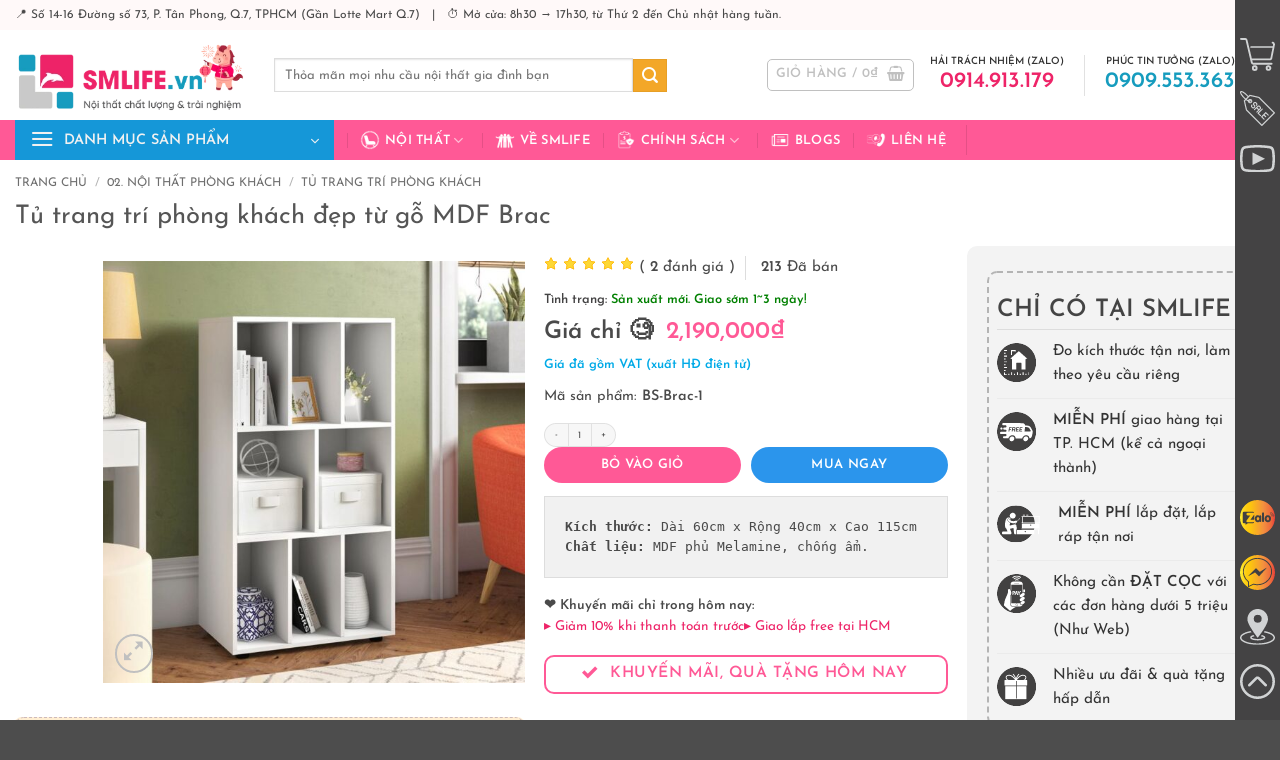

--- FILE ---
content_type: text/html; charset=UTF-8
request_url: https://smlife.vn/tu-trang-tri-phong-khach-brac
body_size: 85557
content:
<!DOCTYPE html>
<html lang="vi" prefix="og: https://ogp.me/ns#" class="loading-site no-js">
<head><meta charset="UTF-8" /><script>if(navigator.userAgent.match(/MSIE|Internet Explorer/i)||navigator.userAgent.match(/Trident\/7\..*?rv:11/i)){var href=document.location.href;if(!href.match(/[?&]nowprocket/)){if(href.indexOf("?")==-1){if(href.indexOf("#")==-1){document.location.href=href+"?nowprocket=1"}else{document.location.href=href.replace("#","?nowprocket=1#")}}else{if(href.indexOf("#")==-1){document.location.href=href+"&nowprocket=1"}else{document.location.href=href.replace("#","&nowprocket=1#")}}}}</script><script>class RocketLazyLoadScripts{constructor(){this.v="1.2.4",this.triggerEvents=["keydown","mousedown","mousemove","touchmove","touchstart","touchend","wheel"],this.userEventHandler=this._triggerListener.bind(this),this.touchStartHandler=this._onTouchStart.bind(this),this.touchMoveHandler=this._onTouchMove.bind(this),this.touchEndHandler=this._onTouchEnd.bind(this),this.clickHandler=this._onClick.bind(this),this.interceptedClicks=[],window.addEventListener("pageshow",t=>{this.persisted=t.persisted}),window.addEventListener("DOMContentLoaded",()=>{this._preconnect3rdParties()}),this.delayedScripts={normal:[],async:[],defer:[]},this.trash=[],this.allJQueries=[]}_addUserInteractionListener(t){if(document.hidden){t._triggerListener();return}this.triggerEvents.forEach(e=>window.addEventListener(e,t.userEventHandler,{passive:!0})),window.addEventListener("touchstart",t.touchStartHandler,{passive:!0}),window.addEventListener("mousedown",t.touchStartHandler),document.addEventListener("visibilitychange",t.userEventHandler)}_removeUserInteractionListener(){this.triggerEvents.forEach(t=>window.removeEventListener(t,this.userEventHandler,{passive:!0})),document.removeEventListener("visibilitychange",this.userEventHandler)}_onTouchStart(t){"HTML"!==t.target.tagName&&(window.addEventListener("touchend",this.touchEndHandler),window.addEventListener("mouseup",this.touchEndHandler),window.addEventListener("touchmove",this.touchMoveHandler,{passive:!0}),window.addEventListener("mousemove",this.touchMoveHandler),t.target.addEventListener("click",this.clickHandler),this._renameDOMAttribute(t.target,"onclick","rocket-onclick"),this._pendingClickStarted())}_onTouchMove(t){window.removeEventListener("touchend",this.touchEndHandler),window.removeEventListener("mouseup",this.touchEndHandler),window.removeEventListener("touchmove",this.touchMoveHandler,{passive:!0}),window.removeEventListener("mousemove",this.touchMoveHandler),t.target.removeEventListener("click",this.clickHandler),this._renameDOMAttribute(t.target,"rocket-onclick","onclick"),this._pendingClickFinished()}_onTouchEnd(){window.removeEventListener("touchend",this.touchEndHandler),window.removeEventListener("mouseup",this.touchEndHandler),window.removeEventListener("touchmove",this.touchMoveHandler,{passive:!0}),window.removeEventListener("mousemove",this.touchMoveHandler)}_onClick(t){t.target.removeEventListener("click",this.clickHandler),this._renameDOMAttribute(t.target,"rocket-onclick","onclick"),this.interceptedClicks.push(t),t.preventDefault(),t.stopPropagation(),t.stopImmediatePropagation(),this._pendingClickFinished()}_replayClicks(){window.removeEventListener("touchstart",this.touchStartHandler,{passive:!0}),window.removeEventListener("mousedown",this.touchStartHandler),this.interceptedClicks.forEach(t=>{t.target.dispatchEvent(new MouseEvent("click",{view:t.view,bubbles:!0,cancelable:!0}))})}_waitForPendingClicks(){return new Promise(t=>{this._isClickPending?this._pendingClickFinished=t:t()})}_pendingClickStarted(){this._isClickPending=!0}_pendingClickFinished(){this._isClickPending=!1}_renameDOMAttribute(t,e,r){t.hasAttribute&&t.hasAttribute(e)&&(event.target.setAttribute(r,event.target.getAttribute(e)),event.target.removeAttribute(e))}_triggerListener(){this._removeUserInteractionListener(this),"loading"===document.readyState?document.addEventListener("DOMContentLoaded",this._loadEverythingNow.bind(this)):this._loadEverythingNow()}_preconnect3rdParties(){let t=[];document.querySelectorAll("script[type=rocketlazyloadscript][data-rocket-src]").forEach(e=>{let r=e.getAttribute("data-rocket-src");if(r&&0!==r.indexOf("data:")){0===r.indexOf("//")&&(r=location.protocol+r);try{let i=new URL(r).origin;i!==location.origin&&t.push({src:i,crossOrigin:e.crossOrigin||"module"===e.getAttribute("data-rocket-type")})}catch(n){}}}),t=[...new Map(t.map(t=>[JSON.stringify(t),t])).values()],this._batchInjectResourceHints(t,"preconnect")}async _loadEverythingNow(){this.lastBreath=Date.now(),this._delayEventListeners(),this._delayJQueryReady(this),this._handleDocumentWrite(),this._registerAllDelayedScripts(),this._preloadAllScripts(),await this._loadScriptsFromList(this.delayedScripts.normal),await this._loadScriptsFromList(this.delayedScripts.defer),await this._loadScriptsFromList(this.delayedScripts.async);try{await this._triggerDOMContentLoaded(),await this._pendingWebpackRequests(this),await this._triggerWindowLoad()}catch(t){console.error(t)}window.dispatchEvent(new Event("rocket-allScriptsLoaded")),this._waitForPendingClicks().then(()=>{this._replayClicks()}),this._emptyTrash()}_registerAllDelayedScripts(){document.querySelectorAll("script[type=rocketlazyloadscript]").forEach(t=>{t.hasAttribute("data-rocket-src")?t.hasAttribute("async")&&!1!==t.async?this.delayedScripts.async.push(t):t.hasAttribute("defer")&&!1!==t.defer||"module"===t.getAttribute("data-rocket-type")?this.delayedScripts.defer.push(t):this.delayedScripts.normal.push(t):this.delayedScripts.normal.push(t)})}async _transformScript(t){if(await this._littleBreath(),!0===t.noModule&&"noModule"in HTMLScriptElement.prototype){t.setAttribute("data-rocket-status","skipped");return}return new Promise(navigator.userAgent.indexOf("Firefox/")>0||""===navigator.vendor?e=>{let r=document.createElement("script");[...t.attributes].forEach(t=>{let e=t.nodeName;"type"!==e&&("data-rocket-type"===e&&(e="type"),"data-rocket-src"===e&&(e="src"),r.setAttribute(e,t.nodeValue))}),t.text&&(r.text=t.text),r.hasAttribute("src")?(r.addEventListener("load",e),r.addEventListener("error",e)):(r.text=t.text,e());try{t.parentNode.replaceChild(r,t)}catch(i){e()}}:e=>{function r(){t.setAttribute("data-rocket-status","failed"),e()}try{let i=t.getAttribute("data-rocket-type"),n=t.getAttribute("data-rocket-src");i?(t.type=i,t.removeAttribute("data-rocket-type")):t.removeAttribute("type"),t.addEventListener("load",function r(){t.setAttribute("data-rocket-status","executed"),e()}),t.addEventListener("error",r),n?(t.removeAttribute("data-rocket-src"),t.src=n):t.src="data:text/javascript;base64,"+window.btoa(unescape(encodeURIComponent(t.text)))}catch(s){r()}})}async _loadScriptsFromList(t){let e=t.shift();return e&&e.isConnected?(await this._transformScript(e),this._loadScriptsFromList(t)):Promise.resolve()}_preloadAllScripts(){this._batchInjectResourceHints([...this.delayedScripts.normal,...this.delayedScripts.defer,...this.delayedScripts.async],"preload")}_batchInjectResourceHints(t,e){var r=document.createDocumentFragment();t.forEach(t=>{let i=t.getAttribute&&t.getAttribute("data-rocket-src")||t.src;if(i){let n=document.createElement("link");n.href=i,n.rel=e,"preconnect"!==e&&(n.as="script"),t.getAttribute&&"module"===t.getAttribute("data-rocket-type")&&(n.crossOrigin=!0),t.crossOrigin&&(n.crossOrigin=t.crossOrigin),t.integrity&&(n.integrity=t.integrity),r.appendChild(n),this.trash.push(n)}}),document.head.appendChild(r)}_delayEventListeners(){let t={};function e(e,r){!function e(r){!t[r]&&(t[r]={originalFunctions:{add:r.addEventListener,remove:r.removeEventListener},eventsToRewrite:[]},r.addEventListener=function(){arguments[0]=i(arguments[0]),t[r].originalFunctions.add.apply(r,arguments)},r.removeEventListener=function(){arguments[0]=i(arguments[0]),t[r].originalFunctions.remove.apply(r,arguments)});function i(e){return t[r].eventsToRewrite.indexOf(e)>=0?"rocket-"+e:e}}(e),t[e].eventsToRewrite.push(r)}function r(t,e){let r=t[e];Object.defineProperty(t,e,{get:()=>r||function(){},set(i){t["rocket"+e]=r=i}})}e(document,"DOMContentLoaded"),e(window,"DOMContentLoaded"),e(window,"load"),e(window,"pageshow"),e(document,"readystatechange"),r(document,"onreadystatechange"),r(window,"onload"),r(window,"onpageshow")}_delayJQueryReady(t){let e;function r(t){return t.split(" ").map(t=>"load"===t||0===t.indexOf("load.")?"rocket-jquery-load":t).join(" ")}function i(i){if(i&&i.fn&&!t.allJQueries.includes(i)){i.fn.ready=i.fn.init.prototype.ready=function(e){return t.domReadyFired?e.bind(document)(i):document.addEventListener("rocket-DOMContentLoaded",()=>e.bind(document)(i)),i([])};let n=i.fn.on;i.fn.on=i.fn.init.prototype.on=function(){return this[0]===window&&("string"==typeof arguments[0]||arguments[0]instanceof String?arguments[0]=r(arguments[0]):"object"==typeof arguments[0]&&Object.keys(arguments[0]).forEach(t=>{let e=arguments[0][t];delete arguments[0][t],arguments[0][r(t)]=e})),n.apply(this,arguments),this},t.allJQueries.push(i)}e=i}i(window.jQuery),Object.defineProperty(window,"jQuery",{get:()=>e,set(t){i(t)}})}async _pendingWebpackRequests(t){let e=document.querySelector("script[data-webpack]");async function r(){return new Promise(t=>{e.addEventListener("load",t),e.addEventListener("error",t)})}e&&(await r(),await t._requestAnimFrame(),await t._pendingWebpackRequests(t))}async _triggerDOMContentLoaded(){this.domReadyFired=!0,await this._littleBreath(),document.dispatchEvent(new Event("rocket-DOMContentLoaded")),await this._littleBreath(),window.dispatchEvent(new Event("rocket-DOMContentLoaded")),await this._littleBreath(),document.dispatchEvent(new Event("rocket-readystatechange")),await this._littleBreath(),document.rocketonreadystatechange&&document.rocketonreadystatechange()}async _triggerWindowLoad(){await this._littleBreath(),window.dispatchEvent(new Event("rocket-load")),await this._littleBreath(),window.rocketonload&&window.rocketonload(),await this._littleBreath(),this.allJQueries.forEach(t=>t(window).trigger("rocket-jquery-load")),await this._littleBreath();let t=new Event("rocket-pageshow");t.persisted=this.persisted,window.dispatchEvent(t),await this._littleBreath(),window.rocketonpageshow&&window.rocketonpageshow({persisted:this.persisted})}_handleDocumentWrite(){let t=new Map;document.write=document.writeln=function(e){let r=document.currentScript;r||console.error("WPRocket unable to document.write this: "+e);let i=document.createRange(),n=r.parentElement,s=t.get(r);void 0===s&&(s=r.nextSibling,t.set(r,s));let a=document.createDocumentFragment();i.setStart(a,0),a.appendChild(i.createContextualFragment(e)),n.insertBefore(a,s)}}async _littleBreath(){Date.now()-this.lastBreath>45&&(await this._requestAnimFrame(),this.lastBreath=Date.now())}async _requestAnimFrame(){return document.hidden?new Promise(t=>setTimeout(t)):new Promise(t=>requestAnimationFrame(t))}_emptyTrash(){this.trash.forEach(t=>t.remove())}static run(){let t=new RocketLazyLoadScripts;t._addUserInteractionListener(t)}}RocketLazyLoadScripts.run();</script>
	
	<link rel="profile" href="http://gmpg.org/xfn/11" />
	<link rel="pingback" href="" />

	<script type="rocketlazyloadscript">(function(html){html.className = html.className.replace(/\bno-js\b/,'js')})(document.documentElement);</script>
<meta name="viewport" content="width=device-width, initial-scale=1" />
<!-- Tối ưu hóa công cụ tìm kiếm bởi Rank Math PRO - https://rankmath.com/ -->
<title>Kệ Tủ Phòng Khách Hiện đại Brac | SMLIFE.vn</title>
<link rel="preload" as="font" href="https://smlife.vn/wp-content/fonts/josefin-sans/Qw3aZQNVED7rKGKxtqIqX5EUA3x4RHw.woff2" crossorigin>
<link rel="preload" as="font" href="https://smlife.vn/wp-content/fonts/josefin-sans/Qw3aZQNVED7rKGKxtqIqX5EUAnx4RHw.woff2" crossorigin>
<link rel="preload" as="font" href="https://smlife.vn/wp-content/fonts/josefin-sans/Qw3aZQNVED7rKGKxtqIqX5EUDXx4.woff2" crossorigin>
<link rel="preload" as="font" href="https://smlife.vn/wp-content/fonts/josefin-sans/Qw3PZQNVED7rKGKxtqIqX5E-AVSJrOCfjY46_DjQbMhhLzTs.woff2" crossorigin>
<link rel="preload" as="font" href="https://smlife.vn/wp-content/fonts/josefin-sans/Qw3PZQNVED7rKGKxtqIqX5E-AVSJrOCfjY46_DjQbMlhLzTs.woff2" crossorigin>
<link rel="preload" as="font" href="https://smlife.vn/wp-content/fonts/josefin-sans/Qw3PZQNVED7rKGKxtqIqX5E-AVSJrOCfjY46_DjQbMZhLw.woff2" crossorigin>
<link rel="preload" as="font" href="https://smlife.vn/wp-content/themes/flatsome-child/fonts/quicksand-v24-vietnamese_latin-ext_latin-regular.woff2" crossorigin>
<meta name="description" content="Kệ tủ phòng khách hiện đại Brac được ví như một tác phẩm nghệ thuật với phong cách đơn giản sẽ giúp bạn xắp sếp những cuốn sách một cách sành điệu và độc đáo. kệ trang trí phòng khách mang đến sự tinh tế, hiện đại cho phòng khách của bạn và đồng thời cung cấp một không gian lớn cho các vật dụng trang trí. Sản phẩm phù hợp cho mọi phong cách trang trí căn hộ và văn phòng làm việc."/>
<meta name="robots" content="follow, index, max-snippet:-1, max-video-preview:-1, max-image-preview:large"/>
<link rel="canonical" href="https://smlife.vn/tu-trang-tri-phong-khach-brac" />
<meta property="og:locale" content="vi_VN" />
<meta property="og:type" content="product" />
<meta property="og:title" content="Kệ Tủ Phòng Khách Hiện đại Brac | SMLIFE.vn" />
<meta property="og:description" content="Kệ tủ phòng khách hiện đại Brac được ví như một tác phẩm nghệ thuật với phong cách đơn giản sẽ giúp bạn xắp sếp những cuốn sách một cách sành điệu và độc đáo. kệ trang trí phòng khách mang đến sự tinh tế, hiện đại cho phòng khách của bạn và đồng thời cung cấp một không gian lớn cho các vật dụng trang trí. Sản phẩm phù hợp cho mọi phong cách trang trí căn hộ và văn phòng làm việc." />
<meta property="og:url" content="https://smlife.vn/tu-trang-tri-phong-khach-brac" />
<meta property="og:site_name" content="SMLIFE - Nội thất chất lượng &amp; trải nghiệm" />
<meta property="og:updated_time" content="2025-12-25T16:00:43+00:00" />
<meta property="og:image" content="https://smlife.vn/wp-content/uploads/2021/08/Ke-sach-ke-trang-tri-go-hien-dai-Brac-1.jpg" />
<meta property="og:image:secure_url" content="https://smlife.vn/wp-content/uploads/2021/08/Ke-sach-ke-trang-tri-go-hien-dai-Brac-1.jpg" />
<meta property="og:image:width" content="1080" />
<meta property="og:image:height" content="1080" />
<meta property="og:image:alt" content="Kệ sách, kệ trang trí gỗ hiện đại Brac (1)" />
<meta property="og:image:type" content="image/jpeg" />
<meta property="product:brand" content="SMLIFE" />
<meta property="product:price:amount" content="2190000" />
<meta property="product:price:currency" content="VND" />
<meta property="product:availability" content="instock" />
<meta property="product:retailer_item_id" content="BS-Brac-1" />
<meta name="twitter:card" content="summary_large_image" />
<meta name="twitter:title" content="Kệ Tủ Phòng Khách Hiện đại Brac | SMLIFE.vn" />
<meta name="twitter:description" content="Kệ tủ phòng khách hiện đại Brac được ví như một tác phẩm nghệ thuật với phong cách đơn giản sẽ giúp bạn xắp sếp những cuốn sách một cách sành điệu và độc đáo. kệ trang trí phòng khách mang đến sự tinh tế, hiện đại cho phòng khách của bạn và đồng thời cung cấp một không gian lớn cho các vật dụng trang trí. Sản phẩm phù hợp cho mọi phong cách trang trí căn hộ và văn phòng làm việc." />
<meta name="twitter:site" content="@smlifevn" />
<meta name="twitter:creator" content="@smlifevn" />
<meta name="twitter:image" content="https://smlife.vn/wp-content/uploads/2021/08/Ke-sach-ke-trang-tri-go-hien-dai-Brac-1.jpg" />
<meta name="twitter:label1" content="Giá" />
<meta name="twitter:data1" content="2,190,000&#8363;" />
<meta name="twitter:label2" content="Tình trạng sẵn có" />
<meta name="twitter:data2" content="Còn 1000 trong kho" />
<script type="application/ld+json" class="rank-math-schema-pro">{"@context":"https://schema.org","@graph":[{"@type":"Place","@id":"https://smlife.vn/#place","geo":{"@type":"GeoCoordinates","latitude":"10.738982687520288","longitude":" 106.70550472674614"},"hasMap":"https://www.google.com/maps/search/?api=1&amp;query=10.738982687520288, 106.70550472674614","address":{"@type":"PostalAddress","streetAddress":"S\u1ed1 14-16, \u0111\u01b0\u1eddng 73","addressLocality":"Khu d\u00e2n c\u01b0 T\u00e2n Quy \u0110\u00f4ng","addressRegion":"Ph\u01b0\u1eddng T\u00e2n Phong, Qu\u1eadn 7, H\u1ed3 Ch\u00ed Minh","postalCode":"70000","addressCountry":"Vi\u1ec7t Nam"}},{"@type":["FurnitureStore","Organization"],"@id":"https://smlife.vn/#organization","name":"SMLIFE - N\u1ed8I TH\u1ea4T CH\u1ea4T L\u01af\u1ee2NG &amp; TR\u1ea2I NGHI\u1ec6M","url":"https://smlife.vn","sameAs":["http://www.facebook.com/smlifevn","https://twitter.com/smlifevn"],"email":"sales@smlife.vn","address":{"@type":"PostalAddress","streetAddress":"S\u1ed1 14-16, \u0111\u01b0\u1eddng 73","addressLocality":"Khu d\u00e2n c\u01b0 T\u00e2n Quy \u0110\u00f4ng","addressRegion":"Ph\u01b0\u1eddng T\u00e2n Phong, Qu\u1eadn 7, H\u1ed3 Ch\u00ed Minh","postalCode":"70000","addressCountry":"Vi\u1ec7t Nam"},"logo":{"@type":"ImageObject","@id":"https://smlife.vn/#logo","url":"https://smlife.vn/wp-content/uploads/2023/03/SMLIFE-Logo-2023.png","contentUrl":"https://smlife.vn/wp-content/uploads/2023/03/SMLIFE-Logo-2023.png","caption":"SMLIFE - N\u1ed9i th\u1ea5t ch\u1ea5t l\u01b0\u1ee3ng &amp; tr\u1ea3i nghi\u1ec7m","inLanguage":"vi","width":"351","height":"88"},"priceRange":"10000","openingHours":["Monday,Tuesday,Wednesday,Thursday,Friday,Saturday,Sunday 08:30-17:30"],"location":{"@id":"https://smlife.vn/#place"},"image":{"@id":"https://smlife.vn/#logo"},"telephone":"+84914913179"},{"@type":"WebSite","@id":"https://smlife.vn/#website","url":"https://smlife.vn","name":"SMLIFE - N\u1ed9i th\u1ea5t ch\u1ea5t l\u01b0\u1ee3ng &amp; tr\u1ea3i nghi\u1ec7m","publisher":{"@id":"https://smlife.vn/#organization"},"inLanguage":"vi"},{"@type":"ImageObject","@id":"https://smlife.vn/wp-content/uploads/2021/08/Ke-sach-ke-trang-tri-go-hien-dai-Brac-1.jpg","url":"https://smlife.vn/wp-content/uploads/2021/08/Ke-sach-ke-trang-tri-go-hien-dai-Brac-1.jpg","width":"1080","height":"1080","caption":"K\u1ec7 s\u00e1ch, k\u1ec7 trang tr\u00ed g\u1ed7 hi\u1ec7n \u0111\u1ea1i Brac (1)","inLanguage":"vi"},{"@type":"BreadcrumbList","@id":"https://smlife.vn/tu-trang-tri-phong-khach-brac#breadcrumb","itemListElement":[{"@type":"ListItem","position":"1","item":{"@id":"https://smlife.vn","name":"Trang ch\u1ee7"}},{"@type":"ListItem","position":"2","item":{"@id":"https://smlife.vn/tu-trang-tri-phong-khach","name":"T\u1ee7 trang tr\u00ed ph\u00f2ng kh\u00e1ch"}},{"@type":"ListItem","position":"3","item":{"@id":"https://smlife.vn/tu-trang-tri-phong-khach-brac","name":"T\u1ee7 trang tr\u00ed ph\u00f2ng kh\u00e1ch \u0111\u1eb9p t\u1eeb g\u1ed7 MDF Brac"}}]},{"@type":"ItemPage","@id":"https://smlife.vn/tu-trang-tri-phong-khach-brac#webpage","url":"https://smlife.vn/tu-trang-tri-phong-khach-brac","name":"K\u1ec7 T\u1ee7 Ph\u00f2ng Kh\u00e1ch Hi\u1ec7n \u0111\u1ea1i Brac | SMLIFE.vn","datePublished":"2021-08-19T07:51:00+00:00","dateModified":"2025-12-25T16:00:43+00:00","isPartOf":{"@id":"https://smlife.vn/#website"},"primaryImageOfPage":{"@id":"https://smlife.vn/wp-content/uploads/2021/08/Ke-sach-ke-trang-tri-go-hien-dai-Brac-1.jpg"},"inLanguage":"vi","breadcrumb":{"@id":"https://smlife.vn/tu-trang-tri-phong-khach-brac#breadcrumb"}},{"@type":"Product","brand":{"@type":"Brand","name":"SMLIFE"},"name":"K\u1ec7 t\u1ee7 ph\u00f2ng kh\u00e1ch hi\u1ec7n \u0111\u1ea1i Brac | SMLIFE.vn","description":"K\u1ec7 t\u1ee7 ph\u00f2ng kh\u00e1ch hi\u1ec7n \u0111\u1ea1i Brac \u0111\u01b0\u1ee3c v\u00ed nh\u01b0 m\u1ed9t t\u00e1c ph\u1ea9m ngh\u1ec7 thu\u1eadt v\u1edbi phong c\u00e1ch \u0111\u01a1n gi\u1ea3n s\u1ebd gi\u00fap b\u1ea1n x\u1eafp s\u1ebfp nh\u1eefng cu\u1ed1n s\u00e1ch m\u1ed9t c\u00e1ch s\u00e0nh \u0111i\u1ec7u v\u00e0 \u0111\u1ed9c \u0111\u00e1o. k\u1ec7 trang tr\u00ed ph\u00f2ng kh\u00e1ch mang \u0111\u1ebfn s\u1ef1 tinh t\u1ebf, hi\u1ec7n \u0111\u1ea1i cho ph\u00f2ng kh\u00e1ch c\u1ee7a b\u1ea1n v\u00e0 \u0111\u1ed3ng th\u1eddi cung c\u1ea5p m\u1ed9t kh\u00f4ng gian l\u1edbn cho c\u00e1c v\u1eadt d\u1ee5ng trang tr\u00ed. S\u1ea3n ph\u1ea9m ph\u00f9 h\u1ee3p cho m\u1ecdi phong c\u00e1ch trang tr\u00ed c\u0103n h\u1ed9 v\u00e0 v\u0103n ph\u00f2ng l\u00e0m vi\u1ec7c.","sku":"BS-Brac-1","category":"02. N\u1ed8I TH\u1ea4T PH\u00d2NG KH\u00c1CH &gt; T\u1ee7 trang tr\u00ed ph\u00f2ng kh\u00e1ch","mainEntityOfPage":{"@id":"https://smlife.vn/tu-trang-tri-phong-khach-brac#webpage"},"weight":{"@type":"QuantitativeValue","unitCode":"KGM","value":"47.2"},"image":[{"@type":"ImageObject","url":"https://smlife.vn/wp-content/uploads/2021/08/Ke-sach-ke-trang-tri-go-hien-dai-Brac-1.jpg","height":"1080","width":"1080"},{"@type":"ImageObject","url":"https://smlife.vn/wp-content/uploads/2021/08/Ke-sach-ke-trang-tri-go-hien-dai-Brac.jpg","height":"1080","width":"1080"},{"@type":"ImageObject","url":"https://smlife.vn/wp-content/uploads/2021/08/Ke-sach-ke-trang-tri-go-hien-dai-Brac-1.jpg","height":"1080","width":"1080"},{"@type":"ImageObject","url":"https://smlife.vn/wp-content/uploads/2021/08/Ke-sach-ke-trang-tri-go-hien-dai-Brac-2.jpg","height":"1080","width":"1080"},{"@type":"ImageObject","url":"https://smlife.vn/wp-content/uploads/2021/08/Ke-sach-ke-trang-tri-go-hien-dai-Brac-3.jpg","height":"1080","width":"1080"},{"@type":"ImageObject","url":"https://smlife.vn/wp-content/uploads/2021/08/Ke-sach-ke-trang-tri-go-hien-dai-Brac-4.jpg","height":"1080","width":"1080"},{"@type":"ImageObject","url":"https://smlife.vn/wp-content/uploads/2021/08/Ke-sach-ke-trang-tri-go-hien-dai-Brac-5.jpg","height":"1080","width":"1080"}],"aggregateRating":{"@type":"AggregateRating","ratingValue":"5.00","bestRating":"5","ratingCount":"2","reviewCount":"2"},"review":[{"@type":"Review","@id":"https://smlife.vn/tu-trang-tri-phong-khach-brac#li-comment-20011","description":"M\u00ecnh con g\u00e1i t\u1ef1 l\u1eafp theo h\u01b0\u1edbng d\u1eabn ok. Anh giao h\u00e0ng r\u1ea5t nhi\u1ec7t t\u00ecnh, \u0111em t\u1edbi thang m\u00e1y d\u00f9m lu\u00f4n","datePublished":"2021-08-10 00:00:00","reviewRating":{"@type":"Rating","ratingValue":"5","bestRating":"5","worstRating":"1"},"author":{"@type":"Person","name":"Th\u01b0 L\u00ea"}},{"@type":"Review","@id":"https://smlife.vn/tu-trang-tri-phong-khach-brac#li-comment-20305","description":"Xinh v\u00e0 ch\u1eafc ch\u1eafn","datePublished":"2021-08-10 00:00:00","reviewRating":{"@type":"Rating","ratingValue":"5","bestRating":"5","worstRating":"1"},"author":{"@type":"Person","name":"L\u00ea Huy"}}],"offers":{"@type":"Offer","price":"2190000","priceCurrency":"VND","priceValidUntil":"2027-12-31","availability":"http://schema.org/InStock","itemCondition":"NewCondition","url":"https://smlife.vn/tu-trang-tri-phong-khach-brac","seller":{"@type":"Organization","@id":"https://smlife.vn/","name":"SMLIFE - N\u1ed9i th\u1ea5t ch\u1ea5t l\u01b0\u1ee3ng &amp; tr\u1ea3i nghi\u1ec7m","url":"https://smlife.vn","logo":"https://smlife.vn/wp-content/uploads/2023/03/SMLIFE-Logo-2023.png"}},"additionalProperty":[{"@type":"PropertyValue","name":"pa_loc-mau-sac","value":"Tr\u1eafng"},{"@type":"PropertyValue","name":"pa_loc-kieu-dang","value":"K\u1ec7 \u0111\u1ec3 s\u00e0n"},{"@type":"PropertyValue","name":"pa_loc-chat-lieu","value":"G\u1ed7 MDF"},{"@type":"PropertyValue","name":"pa_loc-thuong-hieu","value":"SMLIFE"}],"@id":"https://smlife.vn/tu-trang-tri-phong-khach-brac#richSnippet"}]}</script>
<!-- /Plugin SEO WordPress Rank Math -->

<link rel='dns-prefetch' href='//tham.smlife.vn' />

<link rel='prefetch' href='https://smlife.vn/wp-content/themes/flatsome/assets/js/flatsome.js?ver=e2eddd6c228105dac048' />
<link rel='prefetch' href='https://smlife.vn/wp-content/themes/flatsome/assets/js/chunk.slider.js?ver=3.20.4' />
<link rel='prefetch' href='https://smlife.vn/wp-content/themes/flatsome/assets/js/chunk.popups.js?ver=3.20.4' />
<link rel='prefetch' href='https://smlife.vn/wp-content/themes/flatsome/assets/js/chunk.tooltips.js?ver=3.20.4' />
<link rel='prefetch' href='https://smlife.vn/wp-content/themes/flatsome/assets/js/woocommerce.js?ver=1c9be63d628ff7c3ff4c' />
<link rel="alternate" title="oNhúng (JSON)" type="application/json+oembed" href="https://smlife.vn/wp-json/oembed/1.0/embed?url=https%3A%2F%2Fsmlife.vn%2Ftu-trang-tri-phong-khach-brac" />
<link rel="alternate" title="oNhúng (XML)" type="text/xml+oembed" href="https://smlife.vn/wp-json/oembed/1.0/embed?url=https%3A%2F%2Fsmlife.vn%2Ftu-trang-tri-phong-khach-brac&#038;format=xml" />
<style id='wp-img-auto-sizes-contain-inline-css' type='text/css'>
img:is([sizes=auto i],[sizes^="auto," i]){contain-intrinsic-size:3000px 1500px}
/*# sourceURL=wp-img-auto-sizes-contain-inline-css */
</style>
<link data-minify="1" rel='stylesheet' id='contact-form-7-css' href='https://smlife.vn/wp-content/cache/min/1/wp-content/plugins/contact-form-7/includes/css/styles.css?ver=1768407141' type='text/css' media='all' />
<link data-minify="1" rel='stylesheet' id='wcfa-css-css' href='https://smlife.vn/wp-content/cache/min/1/wp-content/plugins/devvn-woo-custom-filter-attribute/assets/css/devvn-wcfa-style.css?ver=1768407141' type='text/css' media='all' />
<link rel='stylesheet' id='photoswipe-css' href='https://smlife.vn/wp-content/plugins/woocommerce/assets/css/photoswipe/photoswipe.min.css?ver=10.4.3' type='text/css' media='all' />
<link rel='stylesheet' id='photoswipe-default-skin-css' href='https://smlife.vn/wp-content/plugins/woocommerce/assets/css/photoswipe/default-skin/default-skin.min.css?ver=10.4.3' type='text/css' media='all' />
<style id='woocommerce-inline-inline-css' type='text/css'>
.woocommerce form .form-row .required { visibility: visible; }
/*# sourceURL=woocommerce-inline-inline-css */
</style>
<link data-minify="1" rel='stylesheet' id='wordpress-review-mh-css' href='https://smlife.vn/wp-content/cache/min/1/wp-content/plugins/wordpress-review-mh/public/css/wordpress-review-mh-public.css?ver=1768407141' type='text/css' media='all' />
<link data-minify="1" rel='stylesheet' id='woo-viet-provinces-style-css' href='https://smlife.vn/wp-content/cache/min/1/wp-content/plugins/woo-viet/assets/provinces.css?ver=1768407141' type='text/css' media='all' />
<link data-minify="1" rel='stylesheet' id='flatsome-swatches-frontend-css' href='https://smlife.vn/wp-content/cache/min/1/wp-content/themes/flatsome/assets/css/extensions/flatsome-swatches-frontend.css?ver=1768407141' type='text/css' media='all' />
<link data-minify="1" rel='stylesheet' id='guaven_woos-css' href='https://smlife.vn/wp-content/cache/min/1/wp-content/plugins/woo-search-box/public/assets/guaven_woos.css?ver=1768407141' type='text/css' media='all' />
<link data-minify="1" rel='stylesheet' id='flatsome-main-css' href='https://smlife.vn/wp-content/cache/min/1/wp-content/themes/flatsome/assets/css/flatsome.css?ver=1768407141' type='text/css' media='all' />
<style id='flatsome-main-inline-css' type='text/css'>
@font-face {
				font-family: "fl-icons";
				font-display: block;
				src: url(https://smlife.vn/wp-content/themes/flatsome/assets/css/icons/fl-icons.eot?v=3.20.4);
				src:
					url(https://smlife.vn/wp-content/themes/flatsome/assets/css/icons/fl-icons.eot#iefix?v=3.20.4) format("embedded-opentype"),
					url(https://smlife.vn/wp-content/themes/flatsome/assets/css/icons/fl-icons.woff2?v=3.20.4) format("woff2"),
					url(https://smlife.vn/wp-content/themes/flatsome/assets/css/icons/fl-icons.ttf?v=3.20.4) format("truetype"),
					url(https://smlife.vn/wp-content/themes/flatsome/assets/css/icons/fl-icons.woff?v=3.20.4) format("woff"),
					url(https://smlife.vn/wp-content/themes/flatsome/assets/css/icons/fl-icons.svg?v=3.20.4#fl-icons) format("svg");
			}
/*# sourceURL=flatsome-main-inline-css */
</style>
<link data-minify="1" rel='stylesheet' id='flatsome-shop-css' href='https://smlife.vn/wp-content/cache/min/1/wp-content/themes/flatsome/assets/css/flatsome-shop.css?ver=1768407141' type='text/css' media='all' />
<link data-minify="1" rel='stylesheet' id='devvn-onepage-checkout-css' href='https://smlife.vn/wp-content/cache/min/1/wp-content/plugins/devvn-onepage-checkout/css/onepage-checkout.css?ver=1768407141' type='text/css' media='all' />
<style id='rocket-lazyload-inline-css' type='text/css'>
.rll-youtube-player{position:relative;padding-bottom:56.23%;height:0;overflow:hidden;max-width:100%;}.rll-youtube-player:focus-within{outline: 2px solid currentColor;outline-offset: 5px;}.rll-youtube-player iframe{position:absolute;top:0;left:0;width:100%;height:100%;z-index:100;background:0 0}.rll-youtube-player img{bottom:0;display:block;left:0;margin:auto;max-width:100%;width:100%;position:absolute;right:0;top:0;border:none;height:auto;-webkit-transition:.4s all;-moz-transition:.4s all;transition:.4s all}.rll-youtube-player img:hover{-webkit-filter:brightness(75%)}.rll-youtube-player .play{height:100%;width:100%;left:0;top:0;position:absolute;background:url(https://smlife.vn/wp-content/plugins/wp-rocket/assets/img/youtube.png) no-repeat center;background-color: transparent !important;cursor:pointer;border:none;}
/*# sourceURL=rocket-lazyload-inline-css */
</style>
<script type="text/javascript" src="https://smlife.vn/wp-includes/js/jquery/jquery.min.js?ver=3.7.1" id="jquery-core-js"></script>
<script type="rocketlazyloadscript" data-rocket-type="text/javascript" data-rocket-src="https://smlife.vn/wp-content/plugins/woocommerce/assets/js/jquery-blockui/jquery.blockUI.min.js?ver=2.7.0-wc.10.4.3" id="wc-jquery-blockui-js" data-wp-strategy="defer" defer></script>
<script type="text/javascript" id="wc-add-to-cart-js-extra">
/* <![CDATA[ */
var wc_add_to_cart_params = {"ajax_url":"/wp-admin/admin-ajax.php","wc_ajax_url":"/?wc-ajax=%%endpoint%%","i18n_view_cart":"Xem gi\u1ecf h\u00e0ng","cart_url":"https://smlife.vn/thanh-toan","is_cart":"","cart_redirect_after_add":"no"};
//# sourceURL=wc-add-to-cart-js-extra
/* ]]> */
</script>
<script type="rocketlazyloadscript" data-rocket-type="text/javascript" data-rocket-src="https://smlife.vn/wp-content/plugins/woocommerce/assets/js/frontend/add-to-cart.min.js?ver=10.4.3" id="wc-add-to-cart-js" defer="defer" data-wp-strategy="defer"></script>
<script type="text/javascript" src="https://smlife.vn/wp-content/plugins/woocommerce/assets/js/photoswipe/photoswipe.min.js?ver=4.1.1-wc.10.4.3" id="wc-photoswipe-js" defer="defer" data-wp-strategy="defer"></script>
<script type="text/javascript" src="https://smlife.vn/wp-content/plugins/woocommerce/assets/js/photoswipe/photoswipe-ui-default.min.js?ver=4.1.1-wc.10.4.3" id="wc-photoswipe-ui-default-js" defer="defer" data-wp-strategy="defer"></script>
<script type="text/javascript" id="wc-single-product-js-extra">
/* <![CDATA[ */
var wc_single_product_params = {"i18n_required_rating_text":"Vui l\u00f2ng ch\u1ecdn m\u1ed9t m\u1ee9c \u0111\u00e1nh gi\u00e1","i18n_rating_options":["1 tr\u00ean 5 sao","2 tr\u00ean 5 sao","3 tr\u00ean 5 sao","4 tr\u00ean 5 sao","5 tr\u00ean 5 sao"],"i18n_product_gallery_trigger_text":"Xem th\u01b0 vi\u1ec7n \u1ea3nh to\u00e0n m\u00e0n h\u00ecnh","review_rating_required":"yes","flexslider":{"rtl":false,"animation":"slide","smoothHeight":true,"directionNav":false,"controlNav":"thumbnails","slideshow":false,"animationSpeed":500,"animationLoop":false,"allowOneSlide":false},"zoom_enabled":"","zoom_options":[],"photoswipe_enabled":"1","photoswipe_options":{"shareEl":false,"closeOnScroll":false,"history":false,"hideAnimationDuration":0,"showAnimationDuration":0},"flexslider_enabled":""};
//# sourceURL=wc-single-product-js-extra
/* ]]> */
</script>
<script type="text/javascript" src="https://smlife.vn/wp-content/plugins/woocommerce/assets/js/frontend/single-product.min.js?ver=10.4.3" id="wc-single-product-js" defer="defer" data-wp-strategy="defer"></script>
<script type="rocketlazyloadscript" data-rocket-type="text/javascript" data-rocket-src="https://smlife.vn/wp-content/plugins/woocommerce/assets/js/js-cookie/js.cookie.min.js?ver=2.1.4-wc.10.4.3" id="wc-js-cookie-js" data-wp-strategy="defer" defer></script>
<script type="rocketlazyloadscript" data-minify="1" data-rocket-type="text/javascript" data-rocket-src="https://smlife.vn/wp-content/cache/min/1/wp-content/plugins/wordpress-review-mh/public/js/wordpress-review-mh-public.js?ver=1768407142" id="wordpress-review-mh-js" defer></script>
<link rel="https://api.w.org/" href="https://smlife.vn/wp-json/" /><link rel="alternate" title="JSON" type="application/json" href="https://smlife.vn/wp-json/wp/v2/product/102832" /><meta property="article:published_time" content="19-08-2021" />                <style>
                    :root {
                        --isures-sdc-primary: #e24677;
                        --isures-sdc-secondary: #545454;
                    }
                </style>
<!-- Google Tag Manager -->
<script>(function(w,d,s,l,i){w[l]=w[l]||[];w[l].push({'gtm.start':
new Date().getTime(),event:'gtm.js'});var f=d.getElementsByTagName(s)[0],
j=d.createElement(s),dl=l!='dataLayer'?'&l='+l:'';j.async=true;j.src=
'https://www.googletagmanager.com/gtm.js?id='+i+dl;f.parentNode.insertBefore(j,f);
})(window,document,'script','dataLayer','GTM-MPSSRL8');</script>
<!-- End Google Tag Manager -->	<noscript><style>.woocommerce-product-gallery{ opacity: 1 !important; }</style></noscript>
	<style class="wpcode-css-snippet">/* ================================================= */
/* PHẦN 1: TÙY CHỈNH STYLE GIÁ & CHỮ                 */
/* ================================================= */

/* Ẩn giá gốc */
.price del { display: none !important; }

/* Label "Giá Tổng" */
.gia-tu-do-dam.gia-tong { font-weight: bold; margin-right: 5px; color: inherit; }
.gia-tu-do-dam.gia-tong + .woocommerce-Price-amount { color: #ff5996; font-weight: normal; }

/* --- Label "Giá mẫu này:" --- */
.gia-tu-do-dam.gia-mau { 
    font-size: 2.0em; 
    color: inherit; 
    font-weight: 700; 
    margin-right: 8px !important;
    line-height: 1;
}

/* --- Số Tiền Biến Thể --- */
.woocommerce-variation-price .woocommerce-Price-amount.amount { 
    font-size: 2.8em; 
    color: #3091b6; 
    font-weight: 700; 
    line-height: 1 !important; 
}

/* ================================================= */
/* PHẦN 2: NÚT MUA HÀNG (BO TRÒN - NHỎ GỌN)          */
/* ================================================= */

.woocommerce-variation-add-to-cart, .cart {
    margin-top: 15px !important; 
    display: flex; 
    flex-wrap: wrap;
    width: 100%;
}

.single_add_to_cart_button, 
button.purchase-form {
    min-height: 36px !important;    
    line-height: 36px !important;   
    font-size: 13px !important;     
    font-weight: bold !important;   
    border-radius: 99px !important; 
    border: none !important;        
    padding: 0 15px !important;     
    text-transform: uppercase;      
    flex: 1; /* Chia đều 2 nút */
}

/* Màu Nút */
.single_add_to_cart_button {
    background-color: #ff5996 !important; 
    color: #fff !important;
    margin-right: 8px !important;
}

button.purchase-form {
    background-color: #2b95ec !important; 
    color: #fff !important;
}

.single_add_to_cart_button:hover, 
button.purchase-form:hover {
    opacity: 0.85;
}

/* ================================================= */
/* PHẦN 3: MOBILE RESPONSIVE (1 DÒNG - CHỮ TO)       */
/* ================================================= */
@media (max-width: 600px) {
    /* Ép giá và chữ nằm chung 1 dòng trên Mobile */
    .woocommerce-variation-price {
        flex-direction: row !important; /* Xếp ngang */
        align-items: center !important; /* Căn giữa dọc */
        flex-wrap: nowrap !important;   /* CẤM xuống dòng */
    }

    /* Chữ "Giá mẫu này:" trên Mobile */
    .gia-tu-do-dam.gia-mau { 
        font-size: 17px !important; /* To lên (khoảng 1.4em) */
        white-space: nowrap; /* Không ngắt dòng */
        margin-right: 5px !important;
    }

    /* Số tiền trên Mobile */
    .woocommerce-variation-price .woocommerce-Price-amount.amount { 
        font-size: 24px !important; /* To rõ (khoảng 2.0em) */
        white-space: nowrap; /* Không ngắt dòng */
    }
    
    /* Nút bấm mobile */
    .single_add_to_cart_button, 
    button.purchase-form {
        font-size: 12px !important;
        min-height: 38px !important;
        line-height: 38px !important;
    }
}</style><style class="wpcode-css-snippet">/* =================================================
   PHẦN 1: NÚT FILTER + SALES BADGE
   ================================================= */

/* Nút Lọc Filter / Floating Button bên phải */
.btn_loc {
    position: fixed;
    top: 40%;
    right: 5px;
    border-radius: 99px;
    background: #ff5996;
    height: 50px;
    width: 50px;
    padding: 10px;
    display: flex;
    align-items: center;
    justify-content: center;
    cursor: pointer;
    flex-wrap: wrap;
    color: #fff;
    font-weight: bold;
    z-index: 999; /* Đảm bảo nổi lên trên */
}
.btn_loc span {
    font-size: 12px;
    line-height: 1;
}
.btn_loc img {
    width: 20px;
}
.btn_loc .cls-1 {
    fill: #fff;
}

/* Ẩn các thành phần lọc mặc định */
.category-filtering, 
.term-description > .img {
    display: none;
}

/* Tùy chỉnh hiển thị giá */
.product-small.box .price {
    margin-bottom: 10px;
}

/* Các nút bấm Gradient (Button 1, 2, 3 PT) */
.btn_1_pt {
    display: inline-block;
    background: linear-gradient(90deg, #1c4b72 4.5%, #7c6e6c 90.3%);
    font-size: 12px;
    border-radius: 11px;
    color: #fff;
    padding: 4px 8px;
    margin-right: 4px;
    margin-top: 7px;
}

.btn_2_pt {
    display: inline-block;
    background: linear-gradient(90deg, #a70101 4.5%, #fb0005 90.3%);
    font-size: 12px;
    border-radius: 11px;
    color: #fff;
    padding: 4px 8px;
    margin-right: 4px;
    margin-top: 7px;
}

.btn_3_pt {
    display: inline-block;
    background: linear-gradient(90deg, #F44336 4.5%, #fb0005 90.3%);
    font-size: 12px;
    border-radius: 11px;
    color: #fff;
    padding: 4px 8px;
    margin-right: 4px;
    margin-top: 7px;
}

/* Custom Sale Badge (Nhãn giảm giá đẹp) */
.onsale_custom {
    position: absolute;
    z-index: 2;
    background: linear-gradient(90deg, #ffd93c 0%, #ffce04 100%);
    padding: 2px 2px 2px 12px;
    font-size: 14px;
    border-radius: 10px 0px 0px 0px;
    top: 5px;
    left: -7px;
    will-change: transform;
    color: #000;
    font-weight: bold;
}
.onsale_custom:before {
    content: '';
    position: absolute;
    width: 7px;
    height: 7px;
    background: #ffce04;
    filter: brightness(0.8);
    border-radius: 10px 0px 0px 10px;
    bottom: -7px;
    left: 0;
    z-index: 1;
}
.onsale_custom:after {
    content: '';
    position: absolute;
    top: 0;
    left: 100%;
    width: 0;
    height: 0;
    border-style: solid;
    border-width: 12px 0 14px 10px;
    border-color: transparent transparent transparent #ffce04;
}


/* =================================================
   PHẦN 2: MENU CHÂN TRANG + MENU RIGHT
   ================================================= */

/* Thanh menu dưới đáy (Bottom Navigation) */
.custom_mobile {
    position: fixed;
    z-index: 9999;
    bottom: 0;
    left: 0;
    right: 0;
    background: #fff;
    display: flex;
    box-shadow: 0 -2px 10px rgba(0,0,0,0.1); /* Thêm bóng đổ cho đẹp */
}
.custom_mobile .col {
    padding: 0 !important;
    flex: 1; /* Chia đều cột */
}
.custom_mobile .icon-box {
    padding: 10px !important;
}
.custom_mobile .icon-box-img {
    width: 18px !important;
    margin-bottom: 0px;
}
.custom_mobile .icon-box-text p {
    font-size: 11px;
    font-weight: bold;
    margin-bottom: 0;
}

/* Menu danh mục trượt lên */
.row_danhmuc {
    position: fixed;
    top: 100vh; /* Giấu xuống dưới màn hình */
    left: 0;
    right: 0;
    z-index: 9999;
    background: #fff;
    height: calc(100vh - 170px);
    margin-bottom: 30px;
    transition: top 0.3s ease; /* Hiệu ứng trượt */
}

/* Cột menu trái/phải */
.col_menu_left {
    border-right: 1px solid #f2f2f2;
    padding: 0 !important;
}
.col_menu_left .header-title {
    font-size: 11px;
    text-transform: none;
    padding: 3px 5px;
}
.col_menu_right > .col-inner > .row,
.col_menu_left > .col-inner {
    overflow-y: auto;
    height: calc(100vh - 65px);
    overflow-x: hidden;
    /* Ẩn thanh cuộn */
    -ms-overflow-style: none;
    scrollbar-width: none;
}
.col_menu_left > .col-inner::-webkit-scrollbar {
    display: none;
}

/* Style cho item trong menu */
.col_menu_left .product-category.col > .col-inner {
    padding: 5px; 
    border-bottom: 1px solid #f2f2f2;
    border-top: 0 !important;
}
.col_menu_left .box-text.text-center {
    padding: 0;
}
.col_menu_left .box-image {
    width: 50px !important;
}
.col_menu_left .row.active {
    background: #f1f1f1;
}

/* Mũi tên chỉ mục đang chọn */
.col_menu_left > .col-inner > .row {
    position: relative;
}
.col_menu_left > .col-inner > .row.active:after {
    content: "";
    width: 12px;
    height: 12px;
    border-top: 6px solid transparent;
    border-bottom: 6px solid transparent;
    border-right: 6px solid #fff;
    position: absolute;
    top: calc(50% - 6px);
    right: 0;
    z-index: 2;
}

/* Logic hiển thị nội dung bên phải */
.col_menu_right > .col-inner > .row > .col {
    display: none;
}
.col_menu_right > .col-inner > .row > .col.active {
    display: block;
}
.plain.active {
    color: var(--main);
}


/* =================================================
   PHẦN 3: MENU Ở CHÂN TRANG TRÊN MOBILE
   ================================================= */

.stack_footer {
    box-shadow: rgba(0, 0, 0, 0.35) 0px 5px 15px;
    display: flex;
}
.stack_footer > * {
    flex: 1;
}
.stack_footer > .plain.active {
    background: #f1f1f1;
}

/* Hộp thêm vào giỏ hàng dính dưới chân trang sản phẩm */
.addtocart_box {
    display: none; /* Mặc định ẩn */
    flex: 2;
    align-items: center;
    justify-content: center;
    background: #169bce;
    color: #fff;
}
.addtocart_box a {
    color: #fff;
}
/* Chỉ hiện ở trang chi tiết sản phẩm */
.single-product .addtocart_box {
    display: flex;
}
/* Ẩn nút cũ đi để tránh trùng */
.single-product [rel="hide_product"],
.single-product [rel="hide_product noopener noreferrer"] {
    display: none;
}
.addtocart_pt {
    display: flex;
    align-items: center;
    text-align: center;
    height: 100%;
    width: 100%;
    justify-content: center;
}

/* Popup Tư vấn & Chat */
.row_tuvan, .row_chat {
    display: none !important;
}
.row_tuvan.active, .row_chat.active {
    display: flex !important;
    border-radius: 5px 5px 0 0;
    position: fixed;
    bottom: 63px;
    background: #fff;
    z-index: 99999;
    margin: auto;
    left: 50%;
    transform: translate(-50%, 0);
}
.row_tuvan.active {
    max-width: 78% !important;
}
.row_chat.active {
    max-width: 50% !important;
}
.row_tuvan .icon-box-center .icon-box-img {
    width: 30px !important;
    margin-bottom: 5px;
}
.row_tuvan * {
    font-size: 11px;
    font-weight: bold;
}
.row_tuvan > .col, .row_chat > .col > .col-inner {
    padding: 5px;
    background: #ffc10773;
    border-left: 1px solid #ddd;
}
.row_chat > .col > .col-inner {
    border-radius: 3px; 
    padding: 10px;
}


/* =================================================
   PHẦN 4: RIGHT MENU (Menu phải Desktop)
   ================================================= */
.menu_right_pt {
    position: fixed;
    right: 0;
    background: #444344;
    z-index: 1042;
    top: 0;
    height: 100vh;
    width: 45px;
}
.menu_right_pt > .row > .col {
    padding: 5px;
}
.menu_right_pt .icon-box {
    position: relative;
}
.menu_right_pt .icon-box .icon-box-text {
    display: none;
    position: absolute;
    right: 120%;
    top: 4px;
    text-align: right;
    width: max-content;
    padding: 4px 10px;
    font-size: 12px;
    background: #ff5996;
    color: #fff;
    border-radius: 5px;
    font-weight: bold;
}
/* Hiện tooltip khi rê chuột vào */
.menu_right_pt .col-inner > *:hover .icon-box .icon-box-text {
    display: block;
}

/* Đảm bảo menu danh mục luôn nằm ẩn bên dưới khi chưa kích hoạt */
.row_danhmuc {
    top: 100vh; /* Đẩy tít xuống dưới đáy màn hình */
    display: block; /* Vẫn để block để JS tính toán được */
    position: fixed;
    left: 0; 
    right: 0;
    z-index: 999;
    /* Thêm dòng này để mượt hơn trên iPhone */
    transition: top 0s; 
}



/* ================================================= */
/* === [1] FIX: MENU CHÂN MOBILE (STICKY BOTTOM) === */
/* ================================================= */
/* Đảm bảo thanh menu dưới cùng luôn cố định */
.custom_mobile {
    position: fixed !important; 
    bottom: 0 !important;       
    left: 0 !important;
    right: 0 !important;
    z-index: 99999999 !important; 
    background: #fff;           
    box-shadow: 0 -2px 10px rgba(0,0,0,0.1); 
}

/* ================================================= */
/* === [2] FIX: MENU DANH MỤC (FULL SCREEN + 2 CỘT) === */
/* ================================================= */

/* 1. KHUNG CHỨA (Row) */
.row_danhmuc {
    display: flex !important; 
    flex-flow: row nowrap !important; 
    align-items: stretch !important;
    position: fixed !important; 
    left: 0 !important;
    right: 0 !important;
    
    /* Vị trí mặc định: Ẩn dưới đáy */
    top: 150vh !important; 
    z-index: 999999 !important; 
    background: #fff !important; 
    width: 100% !important;
    
    /* Hiệu ứng trượt */
    transition: top 0.3s ease-in-out !important;
    
    /* Chiều cao: Full màn hình trừ thanh menu đáy (55px) */
    height: calc(100vh - 55px) !important; 
    bottom: 55px !important;
}

/* 2. KHI MỞ LÊN (ACTIVE) -> TRƯỢT LÊN ĐỈNH */
.row_danhmuc.active {
    top: 0 !important; 
}

/* 3. CỘT TRÁI (MENU ICON) */
.col_menu_left {
    width: 90px !important; 
    flex: 0 0 90px !important; 
    background: #f2f2f2; 
    border-right: 1px solid #e0e0e0;
    
    /* Cho phép cuộn & Chống đơ */
    overflow-y: auto !important;
    height: 100% !important;
    padding: 0 !important; margin: 0 !important;
    overscroll-behavior: contain; 
    -webkit-overflow-scrolling: touch;
}

/* 4. CỘT PHẢI (NỘI DUNG) */
.col_menu_right {
    flex: 1 !important; 
    width: calc(100% - 90px) !important; 
    background: #fff;
    
    /* Cho phép cuộn & Chống đơ */
    overflow-y: auto !important;
    height: 100% !important;
    /* Giảm padding cho gọn */
    padding: 5px 10px !important; 
    margin: 0 !important;
    overscroll-behavior: contain;
    -webkit-overflow-scrolling: touch;
}

/* 5. STYLE ICON & ACTIVE (ĐẬM & CÓ VẠCH MÀU) */
.col_menu_left .col-inner > * {
    opacity: 0.7; transition: all 0.2s; cursor: pointer;
    /* Giảm padding cho tab icon cho sát lại */
    padding: 10px 5px !important; 
    border-bottom: 1px solid #e0e0e0; color: #333;
}

.col_menu_left .col-inner > *.active {
    opacity: 1 !important; background: #ffffff !important;
    color: #000 !important; font-weight: bold !important;
    border-left: 4px solid #ff5996 !important; 
    box-shadow: 0 2px 5px rgba(0,0,0,0.05);
}

/* 6. GIẢM KHOẢNG CÁCH CÁC MỤC MENU BÊN PHẢI (Nội dung) */
.col_menu_right ul li a, 
.col_menu_right .list-group-item {
    padding: 8px 10px !important; 
    line-height: 1.2 !important;  
    font-size: 14px !important;   
    border-bottom: 1px solid #eee; 
}

/* 7. ẨN HIỆN NỘI DUNG */
.col_menu_right .col-inner .row .col { display: none; animation: fadeIn 0.3s ease; }
.col_menu_right .col-inner .row .col.active { display: block !important; }
.row_danhmuc .col-inner { padding: 0 !important; margin: 0 !important; height: 100%; }
</style><style class="wpcode-css-snippet">/* =========================================
   PHẦN 1: GLOBAL CSS (Áp dụng cho mọi thiết bị)
   ========================================= */

/* Typography and Fonts */
h1, h2, h3, h4, h5, h6, .heading-font, .off-canvas-center .nav-sidebar.nav-vertical > li > a {
    font-family: "Josefin Sans", sans-serif;
    font-weight: normal;
}
h1 { font-size: 2em; }
h2 { font-size: 1.8em; }
h3 { font-size: 1.5em; }
h4 { font-size: 1.2em; }
h5, h6 { font-size: 1em; }

/* Tùy chỉnh layout form checkout */
p.form-row-wide { width: 100%; }
#billing_state_field { margin-right: 4%; }
#billing_city_field { margin-right: 0; }
#billing_country_field { display: none; }

/* Stack Layout Customization */
.stack-pt .icon-box, .stack-pt a {
    display: flex;
    flex-direction: column;
    align-items: center;
    flex-basis: 12%;
    flex-shrink: 0;
    text-align: center;
}
.stack.stack-pt {
    justify-content: space-between;
    margin: 16px 0px;
    padding: 16px 0px;
    background: white;
    border-radius: 4px;
    overflow: auto;
}

/* Hidden Elements */
.hidept, .stock, .tabs {
    display: none;
}

/* Navigation Hover Effects */
.ux-nav-vertical-menu:hover .class_custom_menu {
    display: none;
}
.ux-nav-vertical-menu:hover .hidept {
    display: block;
}

/* Invisible reCAPTCHA Badge */
.grecaptcha-badge {
    visibility: hidden;
}

/* Giảm khoảng cách form wpcf7 */
.wpcf7.js input,
.wpcf7.js textarea,
.wpcf7.js label {
    margin-bottom: 3px;
}



/* Ẩn văn bản điều khoản bảo mật */
.woocommerce-privacy-policy-text {
    display: none !important;
}

/* Ẩn tiêu đề bảng giỏ hàng trên màn hình nhỏ (Tablet dọc & Mobile) */
@media (max-width: 768px) {
    table.shop_table thead {
        display: none;
    }
}


/* =========================================
   PHẦN 2: TABLET CSS (Chỉ áp dụng cho Tablet)
   Flatsome Tablet Breakpoint: max-width 849px
   ========================================= */
@media (max-width: 849px) {
    #main {
        margin-right: 0px !important;
    }
}


/* =========================================
   PHẦN 3: MOBILE CSS (Chỉ áp dụng cho Điện thoại)
   Flatsome Mobile Breakpoint: max-width 549px
   ========================================= */
@media (max-width: 549px) {
    .stack-pt {
        overflow: auto;
    }
    .stack-pt a, .stack-pt .icon-box {
        flex-basis: 24%;
    }
    #shop-sidebar {
       margin: 10px 5px;
    }

    /* Style cho nút bấm nhỏ trên mobile */
    .btn_1_pt, .btn_2_pt {
        font-size: 9px !important;       
        padding: 6px 6px !important;     
        line-height: 1.2 !important;     
        min-width: auto !important;      
        display: inline-block !important; 
    }

    .btn_1_pt *, .btn_2_pt * {
        font-size: 9px !important;
        line-height: 1.2 !important;
    }
}

/* Off-canvas Popup Width */
.off-canvas-right .mfp-content, .off-canvas-left .mfp-content { 
width: 325px;</style><style class="wpcode-css-snippet">/* Container bao quanh cả 2 số điện thoại */
.header-contact-group {
    display: flex;       /* Xếp hàng ngang */
    align-items: center; /* Căn giữa theo chiều dọc */
    justify-content: flex-end; /* Căn phải */
    
    /* --- CẬP NHẬT: THAY THẾ HTML 3 --- */
    margin-right: 30px;   /* Tạo khoảng cách 30px ở bên trái (giống hệt cái span cũ) */
    /* -------------------------------- */
}

/* Style chung cho từng khối liên hệ */
.contact-item {
    text-align: center;
    line-height: 1.3;
}

/* Thanh phân tách ở giữa */
.contact-item.hai {
    border-right: 1px solid #e1e1e1; 
    padding-right: 20px;             
    margin-right: 20px;              
}

.contact-label {
    font-size: 10px;
    font-weight: 700;
    text-transform: uppercase;
    color: #333;
}

.contact-phone a {
    font-size: 22px;
    font-weight: 800;
    text-decoration: none;
    display: block;
}

/* Màu riêng cho anh Hải */
.contact-item.hai .contact-phone a {
    color: #EE2468;
}

/* Màu riêng cho anh Phúc */
.contact-item.phuc .contact-phone a {
    color: #169cbe;
}

/* Mobile: Reset lại khoảng cách để không bị vỡ giao diện */
@media (max-width: 550px) {
    .header-contact-group {
        margin-left: 0; /* Trên điện thoại thì bỏ khoảng cách này đi cho rộng chỗ */
        justify-content: center; /* Căn giữa */
    }
    .contact-phone a {
        font-size: 14px;
    }
    .contact-item.hai {
        padding-right: 10px;
        margin-right: 10px;
    }
}</style><link rel="icon" href="https://smlife.vn/wp-content/uploads/2020/03/cropped-SMLIFE-Favi-32x32.png" sizes="32x32" />
<link rel="icon" href="https://smlife.vn/wp-content/uploads/2020/03/cropped-SMLIFE-Favi-192x192.png" sizes="192x192" />
<link rel="apple-touch-icon" href="https://smlife.vn/wp-content/uploads/2020/03/cropped-SMLIFE-Favi-180x180.png" />
<meta name="msapplication-TileImage" content="https://smlife.vn/wp-content/uploads/2020/03/cropped-SMLIFE-Favi-270x270.png" />
<style id="custom-css" type="text/css">:root {--primary-color: #ff5996;--fs-color-primary: #ff5996;--fs-color-secondary: #f3a728;--fs-color-success: #555555;--fs-color-alert: #b20000;--fs-color-base: #4a4a4a;--fs-experimental-link-color: #555555;--fs-experimental-link-color-hover: #111;}.tooltipster-base {--tooltip-color: #fff;--tooltip-bg-color: #000;}.off-canvas-right .mfp-content, .off-canvas-left .mfp-content {--drawer-width: 300px;}.off-canvas .mfp-content.off-canvas-cart {--drawer-width: 360px;}.container-width, .full-width .ubermenu-nav, .container, .row{max-width: 1370px}.row.row-collapse{max-width: 1340px}.row.row-small{max-width: 1362.5px}.row.row-large{max-width: 1400px}.header-main{height: 90px}#logo img{max-height: 90px}#logo{width:229px;}.header-bottom{min-height: 10px}.header-top{min-height: 30px}.transparent .header-main{height: 30px}.transparent #logo img{max-height: 30px}.has-transparent + .page-title:first-of-type,.has-transparent + #main > .page-title,.has-transparent + #main > div > .page-title,.has-transparent + #main .page-header-wrapper:first-of-type .page-title{padding-top: 110px;}.header.show-on-scroll,.stuck .header-main{height:70px!important}.stuck #logo img{max-height: 70px!important}.search-form{ width: 80%;}.header-bottom {background-color: #ff5996}.header-main .nav > li > a{line-height: 10px }.header-bottom-nav > li > a{line-height: 15px }@media (max-width: 549px) {.header-main{height: 105px}#logo img{max-height: 105px}}.nav-dropdown{border-radius:3px}.nav-dropdown{font-size:100%}.header-top{background-color:rgba(255,244,244,0.54)!important;}body{font-size: 100%;}@media screen and (max-width: 549px){body{font-size: 100%;}}body{font-family: "Josefin Sans", sans-serif;}body {font-weight: 400;font-style: normal;}.nav > li > a {font-family: "Josefin Sans", sans-serif;}.mobile-sidebar-levels-2 .nav > li > ul > li > a {font-family: "Josefin Sans", sans-serif;}.nav > li > a,.mobile-sidebar-levels-2 .nav > li > ul > li > a {font-weight: 600;font-style: normal;}h1,h2,h3,h4,h5,h6,.heading-font, .off-canvas-center .nav-sidebar.nav-vertical > li > a{font-family: "Josefin Sans", sans-serif;}h1,h2,h3,h4,h5,h6,.heading-font,.banner h1,.banner h2 {font-weight: 400;font-style: normal;}.alt-font{font-family: "Josefin Sans", sans-serif;}.alt-font {font-weight: 400!important;font-style: normal!important;}.header:not(.transparent) .header-bottom-nav.nav > li > a{color: #ffffff;}.header:not(.transparent) .header-bottom-nav.nav > li > a:hover,.header:not(.transparent) .header-bottom-nav.nav > li.active > a,.header:not(.transparent) .header-bottom-nav.nav > li.current > a,.header:not(.transparent) .header-bottom-nav.nav > li > a.active,.header:not(.transparent) .header-bottom-nav.nav > li > a.current{color: rgba(243,201,118,0.93);}.header-bottom-nav.nav-line-bottom > li > a:before,.header-bottom-nav.nav-line-grow > li > a:before,.header-bottom-nav.nav-line > li > a:before,.header-bottom-nav.nav-box > li > a:hover,.header-bottom-nav.nav-box > li.active > a,.header-bottom-nav.nav-pills > li > a:hover,.header-bottom-nav.nav-pills > li.active > a{color:#FFF!important;background-color: rgba(243,201,118,0.93);}.current .breadcrumb-step, [data-icon-label]:after, .button#place_order,.button.checkout,.checkout-button,.single_add_to_cart_button.button, .sticky-add-to-cart-select-options-button{background-color: #ff5996!important }.star-rating span:before,.star-rating:before, .woocommerce-page .star-rating:before, .stars a:hover:after, .stars a.active:after{color: #ff5996}.price del, .product_list_widget del, del .woocommerce-Price-amount { color: #908282; }ins .woocommerce-Price-amount { color: #ff5996; }input[type='submit'], input[type="button"], button:not(.icon), .button:not(.icon){border-radius: 5!important}@media screen and (min-width: 550px){.products .box-vertical .box-image{min-width: 280px!important;width: 280px!important;}}button[name='update_cart'] { display: none; }.header-vertical-menu__opener{height: 40px}.header-vertical-menu__opener {width: 319px}.header-vertical-menu__fly-out {width: 318px}.header-vertical-menu__opener{background-color: #1597d8}.nav-vertical-fly-out > li + li {border-top-width: 1px; border-top-style: solid;}.label-new.menu-item > a:after{content:"Mới";}.label-hot.menu-item > a:after{content:"Nổi bật";}.label-sale.menu-item > a:after{content:"Giảm giá";}.label-popular.menu-item > a:after{content:"Phổ biến";}</style><style id="flatsome-swatches-css">.variations_form .ux-swatch.selected {box-shadow: 0 0 0 2px #169cbe;}.ux-swatches-in-loop .ux-swatch.selected {box-shadow: 0 0 0 2px var(--fs-color-secondary);}</style><style id="kirki-inline-styles">/* vietnamese */
@font-face {
  font-family: 'Josefin Sans';
  font-style: normal;
  font-weight: 400;
  font-display: swap;
  src: url(https://smlife.vn/wp-content/fonts/josefin-sans/Qw3aZQNVED7rKGKxtqIqX5EUAnx4RHw.woff2) format('woff2');
  unicode-range: U+0102-0103, U+0110-0111, U+0128-0129, U+0168-0169, U+01A0-01A1, U+01AF-01B0, U+0300-0301, U+0303-0304, U+0308-0309, U+0323, U+0329, U+1EA0-1EF9, U+20AB;
}
/* latin-ext */
@font-face {
  font-family: 'Josefin Sans';
  font-style: normal;
  font-weight: 400;
  font-display: swap;
  src: url(https://smlife.vn/wp-content/fonts/josefin-sans/Qw3aZQNVED7rKGKxtqIqX5EUA3x4RHw.woff2) format('woff2');
  unicode-range: U+0100-02BA, U+02BD-02C5, U+02C7-02CC, U+02CE-02D7, U+02DD-02FF, U+0304, U+0308, U+0329, U+1D00-1DBF, U+1E00-1E9F, U+1EF2-1EFF, U+2020, U+20A0-20AB, U+20AD-20C0, U+2113, U+2C60-2C7F, U+A720-A7FF;
}
/* latin */
@font-face {
  font-family: 'Josefin Sans';
  font-style: normal;
  font-weight: 400;
  font-display: swap;
  src: url(https://smlife.vn/wp-content/fonts/josefin-sans/Qw3aZQNVED7rKGKxtqIqX5EUDXx4.woff2) format('woff2');
  unicode-range: U+0000-00FF, U+0131, U+0152-0153, U+02BB-02BC, U+02C6, U+02DA, U+02DC, U+0304, U+0308, U+0329, U+2000-206F, U+20AC, U+2122, U+2191, U+2193, U+2212, U+2215, U+FEFF, U+FFFD;
}
/* vietnamese */
@font-face {
  font-family: 'Josefin Sans';
  font-style: normal;
  font-weight: 600;
  font-display: swap;
  src: url(https://smlife.vn/wp-content/fonts/josefin-sans/Qw3aZQNVED7rKGKxtqIqX5EUAnx4RHw.woff2) format('woff2');
  unicode-range: U+0102-0103, U+0110-0111, U+0128-0129, U+0168-0169, U+01A0-01A1, U+01AF-01B0, U+0300-0301, U+0303-0304, U+0308-0309, U+0323, U+0329, U+1EA0-1EF9, U+20AB;
}
/* latin-ext */
@font-face {
  font-family: 'Josefin Sans';
  font-style: normal;
  font-weight: 600;
  font-display: swap;
  src: url(https://smlife.vn/wp-content/fonts/josefin-sans/Qw3aZQNVED7rKGKxtqIqX5EUA3x4RHw.woff2) format('woff2');
  unicode-range: U+0100-02BA, U+02BD-02C5, U+02C7-02CC, U+02CE-02D7, U+02DD-02FF, U+0304, U+0308, U+0329, U+1D00-1DBF, U+1E00-1E9F, U+1EF2-1EFF, U+2020, U+20A0-20AB, U+20AD-20C0, U+2113, U+2C60-2C7F, U+A720-A7FF;
}
/* latin */
@font-face {
  font-family: 'Josefin Sans';
  font-style: normal;
  font-weight: 600;
  font-display: swap;
  src: url(https://smlife.vn/wp-content/fonts/josefin-sans/Qw3aZQNVED7rKGKxtqIqX5EUDXx4.woff2) format('woff2');
  unicode-range: U+0000-00FF, U+0131, U+0152-0153, U+02BB-02BC, U+02C6, U+02DA, U+02DC, U+0304, U+0308, U+0329, U+2000-206F, U+20AC, U+2122, U+2191, U+2193, U+2212, U+2215, U+FEFF, U+FFFD;
}</style><noscript><style id="rocket-lazyload-nojs-css">.rll-youtube-player, [data-lazy-src]{display:none !important;}</style></noscript><link data-minify="1" rel='stylesheet' id='wc-blocks-style-css' href='https://smlife.vn/wp-content/cache/min/1/wp-content/plugins/woocommerce/assets/client/blocks/wc-blocks.css?ver=1768407141' type='text/css' media='all' />
<style id='global-styles-inline-css' type='text/css'>
:root{--wp--preset--aspect-ratio--square: 1;--wp--preset--aspect-ratio--4-3: 4/3;--wp--preset--aspect-ratio--3-4: 3/4;--wp--preset--aspect-ratio--3-2: 3/2;--wp--preset--aspect-ratio--2-3: 2/3;--wp--preset--aspect-ratio--16-9: 16/9;--wp--preset--aspect-ratio--9-16: 9/16;--wp--preset--color--black: #000000;--wp--preset--color--cyan-bluish-gray: #abb8c3;--wp--preset--color--white: #ffffff;--wp--preset--color--pale-pink: #f78da7;--wp--preset--color--vivid-red: #cf2e2e;--wp--preset--color--luminous-vivid-orange: #ff6900;--wp--preset--color--luminous-vivid-amber: #fcb900;--wp--preset--color--light-green-cyan: #7bdcb5;--wp--preset--color--vivid-green-cyan: #00d084;--wp--preset--color--pale-cyan-blue: #8ed1fc;--wp--preset--color--vivid-cyan-blue: #0693e3;--wp--preset--color--vivid-purple: #9b51e0;--wp--preset--color--primary: #ff5996;--wp--preset--color--secondary: #f3a728;--wp--preset--color--success: #555555;--wp--preset--color--alert: #b20000;--wp--preset--gradient--vivid-cyan-blue-to-vivid-purple: linear-gradient(135deg,rgb(6,147,227) 0%,rgb(155,81,224) 100%);--wp--preset--gradient--light-green-cyan-to-vivid-green-cyan: linear-gradient(135deg,rgb(122,220,180) 0%,rgb(0,208,130) 100%);--wp--preset--gradient--luminous-vivid-amber-to-luminous-vivid-orange: linear-gradient(135deg,rgb(252,185,0) 0%,rgb(255,105,0) 100%);--wp--preset--gradient--luminous-vivid-orange-to-vivid-red: linear-gradient(135deg,rgb(255,105,0) 0%,rgb(207,46,46) 100%);--wp--preset--gradient--very-light-gray-to-cyan-bluish-gray: linear-gradient(135deg,rgb(238,238,238) 0%,rgb(169,184,195) 100%);--wp--preset--gradient--cool-to-warm-spectrum: linear-gradient(135deg,rgb(74,234,220) 0%,rgb(151,120,209) 20%,rgb(207,42,186) 40%,rgb(238,44,130) 60%,rgb(251,105,98) 80%,rgb(254,248,76) 100%);--wp--preset--gradient--blush-light-purple: linear-gradient(135deg,rgb(255,206,236) 0%,rgb(152,150,240) 100%);--wp--preset--gradient--blush-bordeaux: linear-gradient(135deg,rgb(254,205,165) 0%,rgb(254,45,45) 50%,rgb(107,0,62) 100%);--wp--preset--gradient--luminous-dusk: linear-gradient(135deg,rgb(255,203,112) 0%,rgb(199,81,192) 50%,rgb(65,88,208) 100%);--wp--preset--gradient--pale-ocean: linear-gradient(135deg,rgb(255,245,203) 0%,rgb(182,227,212) 50%,rgb(51,167,181) 100%);--wp--preset--gradient--electric-grass: linear-gradient(135deg,rgb(202,248,128) 0%,rgb(113,206,126) 100%);--wp--preset--gradient--midnight: linear-gradient(135deg,rgb(2,3,129) 0%,rgb(40,116,252) 100%);--wp--preset--font-size--small: 13px;--wp--preset--font-size--medium: 20px;--wp--preset--font-size--large: 36px;--wp--preset--font-size--x-large: 42px;--wp--preset--spacing--20: 0.44rem;--wp--preset--spacing--30: 0.67rem;--wp--preset--spacing--40: 1rem;--wp--preset--spacing--50: 1.5rem;--wp--preset--spacing--60: 2.25rem;--wp--preset--spacing--70: 3.38rem;--wp--preset--spacing--80: 5.06rem;--wp--preset--shadow--natural: 6px 6px 9px rgba(0, 0, 0, 0.2);--wp--preset--shadow--deep: 12px 12px 50px rgba(0, 0, 0, 0.4);--wp--preset--shadow--sharp: 6px 6px 0px rgba(0, 0, 0, 0.2);--wp--preset--shadow--outlined: 6px 6px 0px -3px rgb(255, 255, 255), 6px 6px rgb(0, 0, 0);--wp--preset--shadow--crisp: 6px 6px 0px rgb(0, 0, 0);}:where(body) { margin: 0; }.wp-site-blocks > .alignleft { float: left; margin-right: 2em; }.wp-site-blocks > .alignright { float: right; margin-left: 2em; }.wp-site-blocks > .aligncenter { justify-content: center; margin-left: auto; margin-right: auto; }:where(.is-layout-flex){gap: 0.5em;}:where(.is-layout-grid){gap: 0.5em;}.is-layout-flow > .alignleft{float: left;margin-inline-start: 0;margin-inline-end: 2em;}.is-layout-flow > .alignright{float: right;margin-inline-start: 2em;margin-inline-end: 0;}.is-layout-flow > .aligncenter{margin-left: auto !important;margin-right: auto !important;}.is-layout-constrained > .alignleft{float: left;margin-inline-start: 0;margin-inline-end: 2em;}.is-layout-constrained > .alignright{float: right;margin-inline-start: 2em;margin-inline-end: 0;}.is-layout-constrained > .aligncenter{margin-left: auto !important;margin-right: auto !important;}.is-layout-constrained > :where(:not(.alignleft):not(.alignright):not(.alignfull)){margin-left: auto !important;margin-right: auto !important;}body .is-layout-flex{display: flex;}.is-layout-flex{flex-wrap: wrap;align-items: center;}.is-layout-flex > :is(*, div){margin: 0;}body .is-layout-grid{display: grid;}.is-layout-grid > :is(*, div){margin: 0;}body{padding-top: 0px;padding-right: 0px;padding-bottom: 0px;padding-left: 0px;}a:where(:not(.wp-element-button)){text-decoration: none;}:root :where(.wp-element-button, .wp-block-button__link){background-color: #32373c;border-width: 0;color: #fff;font-family: inherit;font-size: inherit;font-style: inherit;font-weight: inherit;letter-spacing: inherit;line-height: inherit;padding-top: calc(0.667em + 2px);padding-right: calc(1.333em + 2px);padding-bottom: calc(0.667em + 2px);padding-left: calc(1.333em + 2px);text-decoration: none;text-transform: inherit;}.has-black-color{color: var(--wp--preset--color--black) !important;}.has-cyan-bluish-gray-color{color: var(--wp--preset--color--cyan-bluish-gray) !important;}.has-white-color{color: var(--wp--preset--color--white) !important;}.has-pale-pink-color{color: var(--wp--preset--color--pale-pink) !important;}.has-vivid-red-color{color: var(--wp--preset--color--vivid-red) !important;}.has-luminous-vivid-orange-color{color: var(--wp--preset--color--luminous-vivid-orange) !important;}.has-luminous-vivid-amber-color{color: var(--wp--preset--color--luminous-vivid-amber) !important;}.has-light-green-cyan-color{color: var(--wp--preset--color--light-green-cyan) !important;}.has-vivid-green-cyan-color{color: var(--wp--preset--color--vivid-green-cyan) !important;}.has-pale-cyan-blue-color{color: var(--wp--preset--color--pale-cyan-blue) !important;}.has-vivid-cyan-blue-color{color: var(--wp--preset--color--vivid-cyan-blue) !important;}.has-vivid-purple-color{color: var(--wp--preset--color--vivid-purple) !important;}.has-primary-color{color: var(--wp--preset--color--primary) !important;}.has-secondary-color{color: var(--wp--preset--color--secondary) !important;}.has-success-color{color: var(--wp--preset--color--success) !important;}.has-alert-color{color: var(--wp--preset--color--alert) !important;}.has-black-background-color{background-color: var(--wp--preset--color--black) !important;}.has-cyan-bluish-gray-background-color{background-color: var(--wp--preset--color--cyan-bluish-gray) !important;}.has-white-background-color{background-color: var(--wp--preset--color--white) !important;}.has-pale-pink-background-color{background-color: var(--wp--preset--color--pale-pink) !important;}.has-vivid-red-background-color{background-color: var(--wp--preset--color--vivid-red) !important;}.has-luminous-vivid-orange-background-color{background-color: var(--wp--preset--color--luminous-vivid-orange) !important;}.has-luminous-vivid-amber-background-color{background-color: var(--wp--preset--color--luminous-vivid-amber) !important;}.has-light-green-cyan-background-color{background-color: var(--wp--preset--color--light-green-cyan) !important;}.has-vivid-green-cyan-background-color{background-color: var(--wp--preset--color--vivid-green-cyan) !important;}.has-pale-cyan-blue-background-color{background-color: var(--wp--preset--color--pale-cyan-blue) !important;}.has-vivid-cyan-blue-background-color{background-color: var(--wp--preset--color--vivid-cyan-blue) !important;}.has-vivid-purple-background-color{background-color: var(--wp--preset--color--vivid-purple) !important;}.has-primary-background-color{background-color: var(--wp--preset--color--primary) !important;}.has-secondary-background-color{background-color: var(--wp--preset--color--secondary) !important;}.has-success-background-color{background-color: var(--wp--preset--color--success) !important;}.has-alert-background-color{background-color: var(--wp--preset--color--alert) !important;}.has-black-border-color{border-color: var(--wp--preset--color--black) !important;}.has-cyan-bluish-gray-border-color{border-color: var(--wp--preset--color--cyan-bluish-gray) !important;}.has-white-border-color{border-color: var(--wp--preset--color--white) !important;}.has-pale-pink-border-color{border-color: var(--wp--preset--color--pale-pink) !important;}.has-vivid-red-border-color{border-color: var(--wp--preset--color--vivid-red) !important;}.has-luminous-vivid-orange-border-color{border-color: var(--wp--preset--color--luminous-vivid-orange) !important;}.has-luminous-vivid-amber-border-color{border-color: var(--wp--preset--color--luminous-vivid-amber) !important;}.has-light-green-cyan-border-color{border-color: var(--wp--preset--color--light-green-cyan) !important;}.has-vivid-green-cyan-border-color{border-color: var(--wp--preset--color--vivid-green-cyan) !important;}.has-pale-cyan-blue-border-color{border-color: var(--wp--preset--color--pale-cyan-blue) !important;}.has-vivid-cyan-blue-border-color{border-color: var(--wp--preset--color--vivid-cyan-blue) !important;}.has-vivid-purple-border-color{border-color: var(--wp--preset--color--vivid-purple) !important;}.has-primary-border-color{border-color: var(--wp--preset--color--primary) !important;}.has-secondary-border-color{border-color: var(--wp--preset--color--secondary) !important;}.has-success-border-color{border-color: var(--wp--preset--color--success) !important;}.has-alert-border-color{border-color: var(--wp--preset--color--alert) !important;}.has-vivid-cyan-blue-to-vivid-purple-gradient-background{background: var(--wp--preset--gradient--vivid-cyan-blue-to-vivid-purple) !important;}.has-light-green-cyan-to-vivid-green-cyan-gradient-background{background: var(--wp--preset--gradient--light-green-cyan-to-vivid-green-cyan) !important;}.has-luminous-vivid-amber-to-luminous-vivid-orange-gradient-background{background: var(--wp--preset--gradient--luminous-vivid-amber-to-luminous-vivid-orange) !important;}.has-luminous-vivid-orange-to-vivid-red-gradient-background{background: var(--wp--preset--gradient--luminous-vivid-orange-to-vivid-red) !important;}.has-very-light-gray-to-cyan-bluish-gray-gradient-background{background: var(--wp--preset--gradient--very-light-gray-to-cyan-bluish-gray) !important;}.has-cool-to-warm-spectrum-gradient-background{background: var(--wp--preset--gradient--cool-to-warm-spectrum) !important;}.has-blush-light-purple-gradient-background{background: var(--wp--preset--gradient--blush-light-purple) !important;}.has-blush-bordeaux-gradient-background{background: var(--wp--preset--gradient--blush-bordeaux) !important;}.has-luminous-dusk-gradient-background{background: var(--wp--preset--gradient--luminous-dusk) !important;}.has-pale-ocean-gradient-background{background: var(--wp--preset--gradient--pale-ocean) !important;}.has-electric-grass-gradient-background{background: var(--wp--preset--gradient--electric-grass) !important;}.has-midnight-gradient-background{background: var(--wp--preset--gradient--midnight) !important;}.has-small-font-size{font-size: var(--wp--preset--font-size--small) !important;}.has-medium-font-size{font-size: var(--wp--preset--font-size--medium) !important;}.has-large-font-size{font-size: var(--wp--preset--font-size--large) !important;}.has-x-large-font-size{font-size: var(--wp--preset--font-size--x-large) !important;}
/*# sourceURL=global-styles-inline-css */
</style>
</head>

<body class="wp-singular product-template-default single single-product postid-102832 wp-theme-flatsome wp-child-theme-flatsome-child theme-flatsome woocommerce woocommerce-page woocommerce-no-js lightbox nav-dropdown-has-arrow nav-dropdown-has-shadow nav-dropdown-has-border">

<!-- Google Tag Manager (noscript) -->
<noscript><iframe src="https://www.googletagmanager.com/ns.html?id=GTM-MPSSRL8"
height="0" width="0" style="display:none;visibility:hidden"></iframe></noscript>
<!-- End Google Tag Manager (noscript) -->
<a class="skip-link screen-reader-text" href="#main">Bỏ qua nội dung</a>

<div id="wrapper">

	
	<header id="header" class="header has-sticky sticky-jump sticky-hide-on-scroll">
		<div class="header-wrapper">
			<div id="top-bar" class="header-top hide-for-sticky">
    <div class="flex-row container">
      <div class="flex-col hide-for-medium flex-left">
          <ul class="nav nav-left medium-nav-center nav-small  nav-divided">
              <li class="html custom html_topbar_right"><span class="topbar-text">
    <a href="https://goo.gl/maps/46ptuy4AxAvSg8eDA" target="_blank" rel="nofollow" style="color: inherit; text-decoration: none;">
        📍 Số 14-16 Đường số 73, P. Tân Phong, Q.7, TPHCM (Gần Lotte Mart Q.7)
    </a>
    &nbsp;&nbsp;|&nbsp;&nbsp; 
    <span>⏱ Mở cửa: 8h30 → 17h30, từ Thứ 2 đến Chủ nhật hàng tuần.</span>
</span></li>          </ul>
      </div>

      <div class="flex-col hide-for-medium flex-center">
          <ul class="nav nav-center nav-small  nav-divided">
                        </ul>
      </div>

      <div class="flex-col hide-for-medium flex-right">
         <ul class="nav top-bar-nav nav-right nav-small  nav-divided">
                        </ul>
      </div>

            <div class="flex-col show-for-medium flex-grow">
          <ul class="nav nav-center nav-small mobile-nav  nav-divided">
              <li class="html custom html_nav_position_text_top"><div class="gtranslate_wrapper" id="gt-wrapper-60688674"></div></li>          </ul>
      </div>
      
    </div>
</div>
<div id="masthead" class="header-main ">
      <div class="header-inner flex-row container logo-left medium-logo-left" role="navigation">

          <!-- Logo -->
          <div id="logo" class="flex-col logo">
            
<!-- Header logo -->
<a href="https://smlife.vn/" title="SMLIFE &#8211; Nội thất Chất lượng &amp; Trải nghiệm - SMLIFE &#8211; Nội thất Chất lượng &amp; Trải nghiệm" rel="home">
		<img width="350" height="117" src="data:image/svg+xml,%3Csvg%20xmlns='http://www.w3.org/2000/svg'%20viewBox='0%200%20350%20117'%3E%3C/svg%3E" class="header_logo header-logo" alt="SMLIFE &#8211; Nội thất Chất lượng &amp; Trải nghiệm" data-lazy-src="https://smlife.vn/wp-content/uploads/2025/12/Smlife-logo-2026.webp"/><noscript><img width="350" height="117" src="https://smlife.vn/wp-content/uploads/2025/12/Smlife-logo-2026.webp" class="header_logo header-logo" alt="SMLIFE &#8211; Nội thất Chất lượng &amp; Trải nghiệm"/></noscript><img  width="350" height="117" src="data:image/svg+xml,%3Csvg%20xmlns='http://www.w3.org/2000/svg'%20viewBox='0%200%20350%20117'%3E%3C/svg%3E" class="header-logo-dark" alt="SMLIFE &#8211; Nội thất Chất lượng &amp; Trải nghiệm" data-lazy-src="https://smlife.vn/wp-content/uploads/2025/12/Smlife-logo-2026.webp"/><noscript><img  width="350" height="117" src="https://smlife.vn/wp-content/uploads/2025/12/Smlife-logo-2026.webp" class="header-logo-dark" alt="SMLIFE &#8211; Nội thất Chất lượng &amp; Trải nghiệm"/></noscript></a>
          </div>

          <!-- Mobile Left Elements -->
          <div class="flex-col show-for-medium flex-left">
            <ul class="mobile-nav nav nav-left ">
                          </ul>
          </div>

          <!-- Left Elements -->
          <div class="flex-col hide-for-medium flex-left
            flex-grow">
            <ul class="header-nav header-nav-main nav nav-left " >
              <li class="header-search-form search-form html relative has-icon">
	<div class="header-search-form-wrapper">
		<div class="searchform-wrapper ux-search-box relative is-normal"><form role="search" method="get" class="searchform" action="https://smlife.vn/">
	<div class="flex-row relative">
						<div class="flex-col flex-grow">
			<label class="screen-reader-text" for="woocommerce-product-search-field-0">Tìm kiếm:</label>
			<input type="search" id="woocommerce-product-search-field-0" class="search-field mb-0" placeholder="Thỏa mãn mọi nhu cầu nội thất gia đình bạn" value="" name="s" />
			<input type="hidden" name="post_type" value="product" />
					</div>
		<div class="flex-col">
			<button type="submit" value="Tìm kiếm" class="ux-search-submit submit-button secondary button  icon mb-0" aria-label="Gửi">
				<i class="icon-search" aria-hidden="true"></i>			</button>
		</div>
	</div>
	<div class="live-search-results text-left z-top"></div>
</form>
</div>	</div>
</li>
            </ul>
          </div>

          <!-- Right Elements -->
          <div class="flex-col hide-for-medium flex-right">
            <ul class="header-nav header-nav-main nav nav-right ">
              <li class="cart-item has-icon">
<div class="header-button">
<a href="https://smlife.vn/thanh-toan" class="header-cart-link nav-top-link icon button round is-outline is-small off-canvas-toggle" title="Giỏ hàng" aria-label="Xem giỏ hàng" aria-expanded="false" aria-haspopup="dialog" role="button" data-open="#cart-popup" data-class="off-canvas-cart" data-pos="right" aria-controls="cart-popup" data-flatsome-role-button>

<span class="header-cart-title">
   Giỏ hàng   /      <span class="cart-price"><span class="woocommerce-Price-amount amount"><bdi>0<span class="woocommerce-Price-currencySymbol">&#8363;</span></bdi></span></span>
  </span>

    <i class="icon-shopping-basket" aria-hidden="true" data-icon-label="0"></i>  </a>
</div>


  <!-- Cart Sidebar Popup -->
  <div id="cart-popup" class="mfp-hide">
  <div class="cart-popup-inner inner-padding">
      <div class="cart-popup-title text-center">
          <span class="heading-font uppercase">Giỏ hàng</span>
          <div class="is-divider"></div>
      </div>
	  <div class="widget_shopping_cart">
		  <div class="widget_shopping_cart_content">
			  

	<div class="ux-mini-cart-empty flex flex-row-col text-center pt pb">
				<div class="ux-mini-cart-empty-icon">
			<svg aria-hidden="true" xmlns="http://www.w3.org/2000/svg" viewBox="0 0 17 19" style="opacity:.1;height:80px;">
				<path d="M8.5 0C6.7 0 5.3 1.2 5.3 2.7v2H2.1c-.3 0-.6.3-.7.7L0 18.2c0 .4.2.8.6.8h15.7c.4 0 .7-.3.7-.7v-.1L15.6 5.4c0-.3-.3-.6-.7-.6h-3.2v-2c0-1.6-1.4-2.8-3.2-2.8zM6.7 2.7c0-.8.8-1.4 1.8-1.4s1.8.6 1.8 1.4v2H6.7v-2zm7.5 3.4 1.3 11.5h-14L2.8 6.1h2.5v1.4c0 .4.3.7.7.7.4 0 .7-.3.7-.7V6.1h3.5v1.4c0 .4.3.7.7.7s.7-.3.7-.7V6.1h2.6z" fill-rule="evenodd" clip-rule="evenodd" fill="currentColor"></path>
			</svg>
		</div>
				<p class="woocommerce-mini-cart__empty-message empty">Chưa có sản phẩm trong giỏ hàng.</p>
					<p class="return-to-shop">
				<a class="button primary wc-backward" href="https://smlife.vn/cua-hang">
					Quay trở lại cửa hàng				</a>
			</p>
				</div>


		  </div>
	  </div>
              </div>
  </div>

</li>
<li class="html custom html_topbar_left"><div class="header-contact-group">
    <div class="contact-item hai">
        <div class="contact-label">Hải Trách Nhiệm (Zalo)</div>
        <div class="contact-phone">
            <a href="https://zalo.me/0914913179" target="_blank" rel="nofollow">0914.913.179</a>
        </div>
    </div>

    <div class="contact-item phuc">
        <div class="contact-label">Phúc Tin Tưởng (Zalo)</div>
        <div class="contact-phone">
            <a href="https://zalo.me/0909553363" target="_blank" rel="nofollow">0909.553.363</a>
        </div>
    </div>
</div></li>            </ul>
          </div>

          <!-- Mobile Right Elements -->
          <div class="flex-col show-for-medium flex-right">
            <ul class="mobile-nav nav nav-right ">
              <li class="nav-icon has-icon">
	<div class="header-button">		<a href="#" class="icon button round is-outline is-small" data-open="#main-menu" data-pos="left" data-bg="main-menu-overlay" role="button" aria-label="Menu" aria-controls="main-menu" aria-expanded="false" aria-haspopup="dialog" data-flatsome-role-button>
			<i class="icon-menu" aria-hidden="true"></i>					</a>
	 </div> </li>
<li class="cart-item has-icon">

<div class="header-button">
		<a href="https://smlife.vn/thanh-toan" class="header-cart-link nav-top-link icon button round is-outline is-small off-canvas-toggle" title="Giỏ hàng" aria-label="Xem giỏ hàng" aria-expanded="false" aria-haspopup="dialog" role="button" data-open="#cart-popup" data-class="off-canvas-cart" data-pos="right" aria-controls="cart-popup" data-flatsome-role-button>

  	<i class="icon-shopping-basket" aria-hidden="true" data-icon-label="0"></i>  </a>
</div>
</li>
            </ul>
          </div>

      </div>

      </div>
<div id="wide-nav" class="header-bottom wide-nav ">
    <div class="flex-row container">

                        <div class="flex-col hide-for-medium flex-left">
                <ul class="nav header-nav header-bottom-nav nav-left  nav-divided nav-spacing-xlarge nav-uppercase nav-prompts-overlay">
                    
<li class="header-vertical-menu">
	<div class="header-vertical-menu__opener dark" tabindex="0" role="button" aria-expanded="false" aria-haspopup="menu" data-flatsome-role-button>
					<span class="header-vertical-menu__icon">
				<i class="icon-menu" aria-hidden="true"></i>			</span>
				<span class="header-vertical-menu__title">
						DANH MỤC SẢN PHẨM		</span>
		<i class="icon-angle-down" aria-hidden="true"></i>	</div>
	<div class="header-vertical-menu__fly-out has-shadow">
		<div class="menu-menu-doc-container"><ul id="menu-menu-doc" class="ux-nav-vertical-menu nav-vertical-fly-out"><li id="menu-item-105750" class="menu-item menu-item-type-taxonomy menu-item-object-product_cat menu-item-has-children menu-item-105750 menu-item-design-default has-dropdown has-icon-left"><a href="https://smlife.vn/noi-that-van-phong" class="nav-top-link" aria-expanded="false" aria-haspopup="menu"><img class="ux-menu-icon" width="30" height="30" src="data:image/svg+xml,%3Csvg%20xmlns='http://www.w3.org/2000/svg'%20viewBox='0%200%2030%2030'%3E%3C/svg%3E" alt="Danh mục Icon (2)" data-lazy-src="https://smlife.vn/wp-content/uploads/2021/11/Danh-muc-Icon-2.svg" /><noscript><img class="ux-menu-icon" width="30" height="30" src="https://smlife.vn/wp-content/uploads/2021/11/Danh-muc-Icon-2.svg" alt="Danh mục Icon (2)" /></noscript>01. NỘI THẤT VĂN PHÒNG<i class="icon-angle-down" aria-hidden="true"></i></a>
<ul class="sub-menu nav-dropdown nav-dropdown-default">
	<li id="menu-item-163277" class="menu-item menu-item-type-taxonomy menu-item-object-product_cat menu-item-163277"><a href="https://smlife.vn/ban-lam-viec">Bàn làm việc</a></li>
	<li id="menu-item-141528" class="menu-item menu-item-type-taxonomy menu-item-object-product_cat menu-item-141528"><a href="https://smlife.vn/ban-van-phong">Bàn văn phòng</a></li>
	<li id="menu-item-105754" class="menu-item menu-item-type-taxonomy menu-item-object-product_cat menu-item-105754"><a href="https://smlife.vn/ghe-van-phong">Ghế văn phòng</a></li>
	<li id="menu-item-141529" class="menu-item menu-item-type-taxonomy menu-item-object-product_cat menu-item-141529"><a href="https://smlife.vn/tu-tai-lieu">Tủ tài liệu</a></li>
	<li id="menu-item-158049" class="menu-item menu-item-type-taxonomy menu-item-object-product_cat menu-item-158049"><a href="https://smlife.vn/ke-treo-tuong">Kệ treo tường</a></li>
	<li id="menu-item-105762" class="menu-item menu-item-type-taxonomy menu-item-object-product_cat menu-item-105762"><a href="https://smlife.vn/ke-de-may-in">Kệ để máy in</a></li>
	<li id="menu-item-105751" class="menu-item menu-item-type-taxonomy menu-item-object-product_cat menu-item-105751"><a href="https://smlife.vn/ke-sach">Kệ sách</a></li>
	<li id="menu-item-106834" class="menu-item menu-item-type-taxonomy menu-item-object-product_cat menu-item-106834"><a href="https://smlife.vn/ke-sach-mini-de-ban">Kệ để bàn</a></li>
	<li id="menu-item-161921" class="menu-item menu-item-type-taxonomy menu-item-object-product_cat menu-item-161921"><a href="https://smlife.vn/chan-ban-van-phong">Chân bàn văn phòng</a></li>
	<li id="menu-item-105763" class="menu-item menu-item-type-taxonomy menu-item-object-product_cat menu-item-105763"><a href="https://smlife.vn/tranh-dong-luc">Tranh văn phòng</a></li>
	<li id="menu-item-124213" class="menu-item menu-item-type-custom menu-item-object-custom menu-item-124213"><a href="https://tham.smlife.vn/">Thảm văn phòng</a></li>
</ul>
</li>
<li id="menu-item-105765" class="menu-item menu-item-type-taxonomy menu-item-object-product_cat current-product-ancestor menu-item-has-children menu-item-105765 menu-item-design-default has-dropdown has-icon-left"><a href="https://smlife.vn/noi-that-phong-khach" class="nav-top-link" aria-expanded="false" aria-haspopup="menu"><img class="ux-menu-icon" width="30" height="30" src="data:image/svg+xml,%3Csvg%20xmlns='http://www.w3.org/2000/svg'%20viewBox='0%200%2030%2030'%3E%3C/svg%3E" alt="Danh mục Icon (1)" data-lazy-src="https://smlife.vn/wp-content/uploads/2021/11/Danh-muc-Icon-1.svg" /><noscript><img class="ux-menu-icon" width="30" height="30" src="https://smlife.vn/wp-content/uploads/2021/11/Danh-muc-Icon-1.svg" alt="Danh mục Icon (1)" /></noscript>02. NỘI THẤT PHÒNG KHÁCH<i class="icon-angle-down" aria-hidden="true"></i></a>
<ul class="sub-menu nav-dropdown nav-dropdown-default">
	<li id="menu-item-141530" class="menu-item menu-item-type-taxonomy menu-item-object-product_cat menu-item-141530"><a href="https://smlife.vn/tu-giay-thong-minh">Tủ giầy thông minh</a></li>
	<li id="menu-item-105766" class="menu-item menu-item-type-taxonomy menu-item-object-product_cat menu-item-105766"><a href="https://smlife.vn/ke-tivi">Kệ Tivi</a></li>
	<li id="menu-item-105767" class="menu-item menu-item-type-taxonomy menu-item-object-product_cat menu-item-105767"><a href="https://smlife.vn/ban-tra-sofa">Bàn trà, bàn sofa</a></li>
	<li id="menu-item-105768" class="menu-item menu-item-type-taxonomy menu-item-object-product_cat menu-item-105768"><a href="https://smlife.vn/ban-goc-sofa">Bàn góc sofa</a></li>
	<li id="menu-item-141532" class="menu-item menu-item-type-taxonomy menu-item-object-product_cat current-product-ancestor current-menu-parent current-product-parent menu-item-141532 active"><a href="https://smlife.vn/tu-trang-tri-phong-khach">Tủ trang trí</a></li>
	<li id="menu-item-158052" class="menu-item menu-item-type-taxonomy menu-item-object-product_cat menu-item-158052"><a href="https://smlife.vn/ke-sach">Kệ sách</a></li>
	<li id="menu-item-158051" class="menu-item menu-item-type-taxonomy menu-item-object-product_cat menu-item-158051"><a href="https://smlife.vn/ke-treo-tuong">Kệ treo tường</a></li>
	<li id="menu-item-163279" class="menu-item menu-item-type-taxonomy menu-item-object-product_cat menu-item-163279"><a href="https://smlife.vn/ke-thep-trang-tri">Kệ thép trang trí</a></li>
	<li id="menu-item-141534" class="menu-item menu-item-type-taxonomy menu-item-object-product_cat menu-item-141534"><a href="https://smlife.vn/ke-ruou">Kệ rượu</a></li>
	<li id="menu-item-105780" class="menu-item menu-item-type-taxonomy menu-item-object-product_cat menu-item-105780"><a href="https://smlife.vn/ghe-sofa">Ghế Sofa</a></li>
	<li id="menu-item-199205" class="menu-item menu-item-type-taxonomy menu-item-object-product_cat menu-item-199205"><a href="https://smlife.vn/guong-soi-phong-khach">Gương phòng khách</a></li>
	<li id="menu-item-105781" class="menu-item menu-item-type-taxonomy menu-item-object-product_cat menu-item-105781"><a href="https://smlife.vn/tranh-trang-tri">Tranh phòng khách</a></li>
	<li id="menu-item-105782" class="menu-item menu-item-type-custom menu-item-object-custom menu-item-105782"><a rel="nofollow" href="http://tham.smlife.vn/">Thảm Sofa phòng khách</a></li>
	<li id="menu-item-141535" class="menu-item menu-item-type-taxonomy menu-item-object-product_cat menu-item-141535"><a href="https://smlife.vn/ngan-phong-khach">Ngăn Phòng Khách</a></li>
</ul>
</li>
<li id="menu-item-105783" class="menu-item menu-item-type-taxonomy menu-item-object-product_cat menu-item-has-children menu-item-105783 menu-item-design-default has-dropdown has-icon-left"><a href="https://smlife.vn/noi-that-phong-an" class="nav-top-link" aria-expanded="false" aria-haspopup="menu"><img class="ux-menu-icon" width="30" height="30" src="data:image/svg+xml,%3Csvg%20xmlns='http://www.w3.org/2000/svg'%20viewBox='0%200%2030%2030'%3E%3C/svg%3E" alt="Icon phong an" data-lazy-src="https://smlife.vn/wp-content/uploads/2022/10/Icon-phong-an.svg" /><noscript><img class="ux-menu-icon" width="30" height="30" src="https://smlife.vn/wp-content/uploads/2022/10/Icon-phong-an.svg" alt="Icon phong an" /></noscript>03. NỘI THẤT PHÒNG ĂN<i class="icon-angle-down" aria-hidden="true"></i></a>
<ul class="sub-menu nav-dropdown nav-dropdown-default">
	<li id="menu-item-117134" class="menu-item menu-item-type-taxonomy menu-item-object-product_cat menu-item-117134"><a href="https://smlife.vn/bo-ban-an">Bộ bàn ăn</a></li>
	<li id="menu-item-105788" class="menu-item menu-item-type-taxonomy menu-item-object-product_cat menu-item-105788"><a href="https://smlife.vn/ban-an">Bàn ăn</a></li>
	<li id="menu-item-105789" class="menu-item menu-item-type-taxonomy menu-item-object-product_cat menu-item-105789"><a href="https://smlife.vn/ghe-an">Ghế ăn</a></li>
	<li id="menu-item-141536" class="menu-item menu-item-type-taxonomy menu-item-object-product_cat menu-item-141536"><a href="https://smlife.vn/ke-lo-vi-song">Kệ lò vi sóng</a></li>
	<li id="menu-item-105790" class="menu-item menu-item-type-taxonomy menu-item-object-product_cat menu-item-105790"><a href="https://smlife.vn/ke-ruou">Kệ rượu</a></li>
	<li id="menu-item-105784" class="menu-item menu-item-type-taxonomy menu-item-object-product_cat menu-item-105784"><a href="https://smlife.vn/tu-phong-an">Tủ phòng ăn</a></li>
	<li id="menu-item-105785" class="menu-item menu-item-type-taxonomy menu-item-object-product_cat menu-item-105785"><a href="https://smlife.vn/tu-bep">Tủ bếp</a></li>
	<li id="menu-item-105786" class="menu-item menu-item-type-taxonomy menu-item-object-product_cat menu-item-105786"><a href="https://smlife.vn/ke-bep-trang-tri">Kệ bếp</a></li>
</ul>
</li>
<li id="menu-item-105791" class="menu-item menu-item-type-taxonomy menu-item-object-product_cat menu-item-has-children menu-item-105791 menu-item-design-default has-dropdown has-icon-left"><a href="https://smlife.vn/noi-that-phong-ngu" class="nav-top-link" aria-expanded="false" aria-haspopup="menu"><img class="ux-menu-icon" width="30" height="30" src="data:image/svg+xml,%3Csvg%20xmlns='http://www.w3.org/2000/svg'%20viewBox='0%200%2030%2030'%3E%3C/svg%3E" alt="Danh mục Icon (3)" data-lazy-src="https://smlife.vn/wp-content/uploads/2021/11/Danh-muc-Icon-3.svg" /><noscript><img class="ux-menu-icon" width="30" height="30" src="https://smlife.vn/wp-content/uploads/2021/11/Danh-muc-Icon-3.svg" alt="Danh mục Icon (3)" /></noscript>04. PHÒNG NGỦ<i class="icon-angle-down" aria-hidden="true"></i></a>
<ul class="sub-menu nav-dropdown nav-dropdown-default">
	<li id="menu-item-105793" class="menu-item menu-item-type-taxonomy menu-item-object-product_cat menu-item-105793"><a href="https://smlife.vn/tu-quan-ao">Tủ quần áo</a></li>
	<li id="menu-item-105792" class="menu-item menu-item-type-taxonomy menu-item-object-product_cat menu-item-105792"><a href="https://smlife.vn/giuong-ngu">Giường ngủ</a></li>
	<li id="menu-item-112455" class="menu-item menu-item-type-taxonomy menu-item-object-product_cat menu-item-112455"><a href="https://smlife.vn/nem">Nệm &#8211; Gối</a></li>
	<li id="menu-item-183875" class="menu-item menu-item-type-taxonomy menu-item-object-product_cat menu-item-183875"><a href="https://smlife.vn/drap">Ga trải giường</a></li>
	<li id="menu-item-105795" class="menu-item menu-item-type-taxonomy menu-item-object-product_cat menu-item-105795"><a href="https://smlife.vn/tu-phong-ngu">Tủ phòng ngủ</a></li>
	<li id="menu-item-105794" class="menu-item menu-item-type-taxonomy menu-item-object-product_cat menu-item-105794"><a href="https://smlife.vn/ke-dau-giuong">Kệ đầu giường</a></li>
	<li id="menu-item-105796" class="menu-item menu-item-type-taxonomy menu-item-object-product_cat menu-item-105796"><a href="https://smlife.vn/ban-trang-diem">Bàn trang điểm</a></li>
	<li id="menu-item-114754" class="menu-item menu-item-type-taxonomy menu-item-object-product_cat menu-item-114754"><a href="https://smlife.vn/ghe-trang-diem">Ghế trang điểm</a></li>
	<li id="menu-item-199206" class="menu-item menu-item-type-taxonomy menu-item-object-product_cat menu-item-199206"><a href="https://smlife.vn/guong-soi-phong-ngu">Gương soi phòng ngủ</a></li>
	<li id="menu-item-124214" class="menu-item menu-item-type-custom menu-item-object-custom menu-item-124214"><a href="https://tham.smlife.vn/">Thảm phòng ngủ</a></li>
	<li id="menu-item-124216" class="menu-item menu-item-type-taxonomy menu-item-object-product_cat menu-item-124216"><a href="https://smlife.vn/tranh-trang-tri">Tranh phòng ngủ</a></li>
	<li id="menu-item-124217" class="menu-item menu-item-type-taxonomy menu-item-object-product_cat menu-item-124217"><a href="https://smlife.vn/tranh-thep">Tranh thép &#8211; Đồng hồ</a></li>
</ul>
</li>
<li id="menu-item-105797" class="menu-item menu-item-type-taxonomy menu-item-object-product_cat menu-item-has-children menu-item-105797 menu-item-design-default has-dropdown has-icon-left"><a href="https://smlife.vn/noi-that-phong-tam" class="nav-top-link" aria-expanded="false" aria-haspopup="menu"><img class="ux-menu-icon" width="30" height="30" src="data:image/svg+xml,%3Csvg%20xmlns='http://www.w3.org/2000/svg'%20viewBox='0%200%2030%2030'%3E%3C/svg%3E" alt="Danh mục Icon (4)" data-lazy-src="https://smlife.vn/wp-content/uploads/2021/11/Danh-muc-Icon-4.svg" /><noscript><img class="ux-menu-icon" width="30" height="30" src="https://smlife.vn/wp-content/uploads/2021/11/Danh-muc-Icon-4.svg" alt="Danh mục Icon (4)" /></noscript>05. PHÒNG TẮM<i class="icon-angle-down" aria-hidden="true"></i></a>
<ul class="sub-menu nav-dropdown nav-dropdown-default">
	<li id="menu-item-105798" class="menu-item menu-item-type-taxonomy menu-item-object-product_cat menu-item-105798"><a href="https://smlife.vn/tu-phong-tam">Tủ phòng tắm</a></li>
	<li id="menu-item-105801" class="menu-item menu-item-type-taxonomy menu-item-object-product_cat menu-item-105801"><a href="https://smlife.vn/ke-nha-tam">Kệ nhà tắm</a></li>
	<li id="menu-item-105799" class="menu-item menu-item-type-taxonomy menu-item-object-product_cat menu-item-105799"><a href="https://smlife.vn/tu-khan-tam">Tủ khăn tắm</a></li>
	<li id="menu-item-105800" class="menu-item menu-item-type-taxonomy menu-item-object-product_cat menu-item-105800"><a href="https://smlife.vn/ke-dung-my-pham">Kệ đựng mỹ phẩm</a></li>
	<li id="menu-item-199207" class="menu-item menu-item-type-taxonomy menu-item-object-product_cat menu-item-199207"><a href="https://smlife.vn/guong-soi-phong-tam">Gương soi phòng tắm</a></li>
</ul>
</li>
<li id="menu-item-105802" class="menu-item menu-item-type-taxonomy menu-item-object-product_cat menu-item-has-children menu-item-105802 menu-item-design-default has-dropdown has-icon-left"><a href="https://smlife.vn/noi-that-sanh" class="nav-top-link" aria-expanded="false" aria-haspopup="menu"><img class="ux-menu-icon" width="30" height="30" src="data:image/svg+xml,%3Csvg%20xmlns='http://www.w3.org/2000/svg'%20viewBox='0%200%2030%2030'%3E%3C/svg%3E" alt="Danh mục Icon (5)" data-lazy-src="https://smlife.vn/wp-content/uploads/2021/11/Danh-muc-Icon-5.svg" /><noscript><img class="ux-menu-icon" width="30" height="30" src="https://smlife.vn/wp-content/uploads/2021/11/Danh-muc-Icon-5.svg" alt="Danh mục Icon (5)" /></noscript>06. SẢNH RA VÀO &#8211; BAN CÔNG<i class="icon-angle-down" aria-hidden="true"></i></a>
<ul class="sub-menu nav-dropdown nav-dropdown-default">
	<li id="menu-item-125260" class="menu-item menu-item-type-taxonomy menu-item-object-product_cat menu-item-125260"><a href="https://smlife.vn/ban-ghe-ban-cong">Bàn ghế ban công</a></li>
	<li id="menu-item-105804" class="menu-item menu-item-type-taxonomy menu-item-object-product_cat menu-item-105804"><a href="https://smlife.vn/ke-de-giay">Kệ để giày</a></li>
	<li id="menu-item-105803" class="menu-item menu-item-type-taxonomy menu-item-object-product_cat menu-item-105803"><a href="https://smlife.vn/ban-sanh-don">Bàn sảnh đón</a></li>
	<li id="menu-item-105806" class="menu-item menu-item-type-taxonomy menu-item-object-product_cat menu-item-105806"><a href="https://smlife.vn/moc-treo-do">Móc treo đồ</a></li>
	<li id="menu-item-105805" class="menu-item menu-item-type-taxonomy menu-item-object-product_cat menu-item-105805"><a href="https://smlife.vn/ke-trang-tri-cay-canh">Kệ trang trí cây cảnh</a></li>
</ul>
</li>
<li id="menu-item-105807" class="menu-item menu-item-type-taxonomy menu-item-object-product_cat menu-item-has-children menu-item-105807 menu-item-design-default has-dropdown has-icon-left"><a href="https://smlife.vn/noi-that-be" class="nav-top-link" aria-expanded="false" aria-haspopup="menu"><img class="ux-menu-icon" width="30" height="30" src="data:image/svg+xml,%3Csvg%20xmlns='http://www.w3.org/2000/svg'%20viewBox='0%200%2030%2030'%3E%3C/svg%3E" alt="Danh mục Icon (6)" data-lazy-src="https://smlife.vn/wp-content/uploads/2021/11/Danh-muc-Icon-6.svg" /><noscript><img class="ux-menu-icon" width="30" height="30" src="https://smlife.vn/wp-content/uploads/2021/11/Danh-muc-Icon-6.svg" alt="Danh mục Icon (6)" /></noscript>07. NỘI THẤT CHO EM BÉ<i class="icon-angle-down" aria-hidden="true"></i></a>
<ul class="sub-menu nav-dropdown nav-dropdown-default">
	<li id="menu-item-119621" class="menu-item menu-item-type-taxonomy menu-item-object-product_cat menu-item-119621"><a href="https://smlife.vn/ban-hoc-thong-minh">Bàn ghế chống gù</a></li>
	<li id="menu-item-105810" class="menu-item menu-item-type-taxonomy menu-item-object-product_cat menu-item-105810"><a href="https://smlife.vn/ban-hoc-cho-be">Bàn học cho bé</a></li>
	<li id="menu-item-105812" class="menu-item menu-item-type-taxonomy menu-item-object-product_cat menu-item-105812"><a href="https://smlife.vn/ke-do-choi">Kệ đồ chơi</a></li>
	<li id="menu-item-105808" class="menu-item menu-item-type-taxonomy menu-item-object-product_cat menu-item-105808"><a href="https://smlife.vn/giuong-em-be">Giường em bé</a></li>
	<li id="menu-item-105809" class="menu-item menu-item-type-taxonomy menu-item-object-product_cat menu-item-105809"><a href="https://smlife.vn/giuong-tang">Giường tầng</a></li>
	<li id="menu-item-183831" class="menu-item menu-item-type-taxonomy menu-item-object-product_cat menu-item-183831"><a href="https://smlife.vn/nem-goi-cho-be">Nệm gối cho bé</a></li>
	<li id="menu-item-105813" class="menu-item menu-item-type-taxonomy menu-item-object-product_cat menu-item-105813"><a href="https://smlife.vn/tu-quan-ao-cho-be">Tủ quần áo cho bé</a></li>
	<li id="menu-item-105814" class="menu-item menu-item-type-taxonomy menu-item-object-product_cat menu-item-105814"><a href="https://smlife.vn/tu-do-cho-be">Tủ đồ cho bé</a></li>
	<li id="menu-item-105811" class="menu-item menu-item-type-taxonomy menu-item-object-product_cat menu-item-105811"><a href="https://smlife.vn/ke-sach-cho-be">Kệ sách cho bé</a></li>
</ul>
</li>
<li id="menu-item-105815" class="menu-item menu-item-type-taxonomy menu-item-object-product_cat menu-item-has-children menu-item-105815 menu-item-design-default has-dropdown has-icon-left"><a href="https://smlife.vn/noi-that-cafe-spa" class="nav-top-link" aria-expanded="false" aria-haspopup="menu"><img class="ux-menu-icon" width="30" height="30" src="data:image/svg+xml,%3Csvg%20xmlns='http://www.w3.org/2000/svg'%20viewBox='0%200%2030%2030'%3E%3C/svg%3E" alt="Danh mục Icon (8)" data-lazy-src="https://smlife.vn/wp-content/uploads/2021/11/Danh-muc-Icon-8.svg" /><noscript><img class="ux-menu-icon" width="30" height="30" src="https://smlife.vn/wp-content/uploads/2021/11/Danh-muc-Icon-8.svg" alt="Danh mục Icon (8)" /></noscript>08. NỘI THẤT CAFE SPA<i class="icon-angle-down" aria-hidden="true"></i></a>
<ul class="sub-menu nav-dropdown nav-dropdown-default">
	<li id="menu-item-125264" class="menu-item menu-item-type-taxonomy menu-item-object-product_cat menu-item-125264"><a href="https://smlife.vn/ban-ghe-cafe-ngoai-troi-spa">Bàn ghế cafe ngoài trời</a></li>
	<li id="menu-item-105821" class="menu-item menu-item-type-taxonomy menu-item-object-product_cat menu-item-105821"><a href="https://smlife.vn/bo-ban-ghe-cafe">Bộ bàn ghế cafe</a></li>
	<li id="menu-item-105817" class="menu-item menu-item-type-taxonomy menu-item-object-product_cat menu-item-105817"><a href="https://smlife.vn/ban-cafe">Bàn cafe bàn bar</a></li>
	<li id="menu-item-105816" class="menu-item menu-item-type-taxonomy menu-item-object-product_cat menu-item-105816"><a href="https://smlife.vn/ghe-cafe">Ghế Cafe</a></li>
	<li id="menu-item-105818" class="menu-item menu-item-type-taxonomy menu-item-object-product_cat menu-item-105818"><a href="https://smlife.vn/ghe-bar-spa">Ghế bar ghế spa</a></li>
	<li id="menu-item-105819" class="menu-item menu-item-type-taxonomy menu-item-object-product_cat menu-item-105819"><a href="https://smlife.vn/chan-ban-cafe">Chân bàn Cafe</a></li>
	<li id="menu-item-105820" class="menu-item menu-item-type-taxonomy menu-item-object-product_cat menu-item-105820"><a href="https://smlife.vn/mat-ban-tre">Mặt bàn tre</a></li>
	<li id="menu-item-124218" class="menu-item menu-item-type-taxonomy menu-item-object-product_cat menu-item-124218"><a href="https://smlife.vn/tranh-thep">Tranh decor &#8211; Đồng hồ</a></li>
	<li id="menu-item-124219" class="menu-item menu-item-type-taxonomy menu-item-object-product_cat menu-item-124219"><a href="https://smlife.vn/tranh-trang-tri">Tranh Canvas</a></li>
	<li id="menu-item-124220" class="menu-item menu-item-type-taxonomy menu-item-object-product_cat menu-item-124220"><a href="https://smlife.vn/tranh-dong-luc">Tranh động lực</a></li>
</ul>
</li>
<li id="menu-item-125262" class="hidept menu-item menu-item-type-taxonomy menu-item-object-product_cat menu-item-has-children menu-item-125262 menu-item-design-default has-dropdown has-icon-left"><a href="https://smlife.vn/ngoai-that-san-vuon" class="nav-top-link" aria-expanded="false" aria-haspopup="menu"><img class="ux-menu-icon" width="30" height="30" src="data:image/svg+xml,%3Csvg%20xmlns='http://www.w3.org/2000/svg'%20viewBox='0%200%2030%2030'%3E%3C/svg%3E" alt="Icon ngoại thất" data-lazy-src="https://smlife.vn/wp-content/uploads/2022/10/Icon-ngoai-that.svg" /><noscript><img class="ux-menu-icon" width="30" height="30" src="https://smlife.vn/wp-content/uploads/2022/10/Icon-ngoai-that.svg" alt="Icon ngoại thất" /></noscript>09. NGOẠI THẤT SÂN VƯỜN<i class="icon-angle-down" aria-hidden="true"></i></a>
<ul class="sub-menu nav-dropdown nav-dropdown-default">
	<li id="menu-item-125261" class="menu-item menu-item-type-taxonomy menu-item-object-product_cat menu-item-125261"><a href="https://smlife.vn/ban-ghe-san-vuon">Bàn ghế sân vườn</a></li>
</ul>
</li>
<li id="menu-item-105822" class="hidept menu-item menu-item-type-taxonomy menu-item-object-product_cat menu-item-has-children menu-item-105822 menu-item-design-default has-dropdown has-icon-left"><a href="https://smlife.vn/noi-that-shop" class="nav-top-link" aria-expanded="false" aria-haspopup="menu"><img class="ux-menu-icon" width="30" height="30" src="data:image/svg+xml,%3Csvg%20xmlns='http://www.w3.org/2000/svg'%20viewBox='0%200%2030%2030'%3E%3C/svg%3E" alt="Danh mục Icon 2 (1)" data-lazy-src="https://smlife.vn/wp-content/uploads/2021/11/Danh-muc-Icon-2-1.svg" /><noscript><img class="ux-menu-icon" width="30" height="30" src="https://smlife.vn/wp-content/uploads/2021/11/Danh-muc-Icon-2-1.svg" alt="Danh mục Icon 2 (1)" /></noscript>10. NỘI THẤT SHOP<i class="icon-angle-down" aria-hidden="true"></i></a>
<ul class="sub-menu nav-dropdown nav-dropdown-default">
	<li id="menu-item-114356" class="menu-item menu-item-type-custom menu-item-object-custom menu-item-has-children menu-item-114356 nav-dropdown-col"><a href="https://smlife.vn/noi-that-shop">Nội thất, phụ kiện trưng bày</a>
	<ul class="sub-menu nav-column nav-dropdown-default">
		<li id="menu-item-105823" class="menu-item menu-item-type-taxonomy menu-item-object-product_cat menu-item-105823"><a href="https://smlife.vn/quay-thu-ngan">Quầy thu ngân</a></li>
		<li id="menu-item-105824" class="menu-item menu-item-type-taxonomy menu-item-object-product_cat menu-item-105824"><a href="https://smlife.vn/ke-tu-trung-bay">Kệ tủ trưng bày</a></li>
		<li id="menu-item-105825" class="menu-item menu-item-type-taxonomy menu-item-object-product_cat menu-item-105825"><a href="https://smlife.vn/ke-go-slatwall">Kệ gỗ Slatwall</a></li>
		<li id="menu-item-105826" class="menu-item menu-item-type-taxonomy menu-item-object-product_cat menu-item-105826"><a href="https://smlife.vn/bang-go-dash-panel">Bảng gỗ Dash Panel</a></li>
		<li id="menu-item-105827" class="menu-item menu-item-type-taxonomy menu-item-object-product_cat menu-item-105827"><a href="https://smlife.vn/bang-go-slatwall">Bảng gỗ SLatwall</a></li>
		<li id="menu-item-105828" class="menu-item menu-item-type-taxonomy menu-item-object-product_cat menu-item-105828"><a href="https://smlife.vn/phu-kien-slatwall">Phụ kiện Slatwall</a></li>
		<li id="menu-item-105829" class="menu-item menu-item-type-taxonomy menu-item-object-product_cat menu-item-105829"><a href="https://smlife.vn/gia-gan-tuong">Giá gắn tường</a></li>
	</ul>
</li>
	<li id="menu-item-105830" class="menu-item menu-item-type-taxonomy menu-item-object-product_cat menu-item-has-children menu-item-105830 nav-dropdown-col"><a href="https://smlife.vn/ke-tuong-railshelf">Kệ ray Railshelf</a>
	<ul class="sub-menu nav-column nav-dropdown-default">
		<li id="menu-item-105831" class="menu-item menu-item-type-taxonomy menu-item-object-product_cat menu-item-105831"><a href="https://smlife.vn/combo-ke-tuong-railshelf">Combo Kệ tường Railshelf</a></li>
		<li id="menu-item-105833" class="menu-item menu-item-type-taxonomy menu-item-object-product_cat menu-item-105833"><a href="https://smlife.vn/thanh-ray-tuong">Thanh ray tường</a></li>
		<li id="menu-item-105832" class="menu-item menu-item-type-taxonomy menu-item-object-product_cat menu-item-105832"><a href="https://smlife.vn/phu-kien-ke-tuong-railshelf">PK kệ tường Railshelf</a></li>
	</ul>
</li>
	<li id="menu-item-105835" class="menu-item menu-item-type-taxonomy menu-item-object-product_cat menu-item-has-children menu-item-105835 nav-dropdown-col"><a href="https://smlife.vn/bang-pegboard-go">Bảng Pegboard Gỗ</a>
	<ul class="sub-menu nav-column nav-dropdown-default">
		<li id="menu-item-105836" class="menu-item menu-item-type-taxonomy menu-item-object-product_cat menu-item-105836"><a href="https://smlife.vn/combo-bang-pegboard-go">Combo Bảng Pegboard Gỗ</a></li>
		<li id="menu-item-105834" class="menu-item menu-item-type-taxonomy menu-item-object-product_cat menu-item-105834"><a href="https://smlife.vn/bang-go-trang-tri">Bảng Pegboard gỗ</a></li>
		<li id="menu-item-105837" class="menu-item menu-item-type-taxonomy menu-item-object-product_cat menu-item-105837"><a href="https://smlife.vn/phu-kien-bang-pegboard-go">PK Bảng Pegboard Gỗ</a></li>
	</ul>
</li>
</ul>
</li>
<li id="menu-item-105838" class="hidept menu-item menu-item-type-taxonomy menu-item-object-product_cat menu-item-has-children menu-item-105838 menu-item-design-default has-dropdown has-icon-left"><a href="https://smlife.vn/gon-gang-kho-xuong" class="nav-top-link" aria-expanded="false" aria-haspopup="menu"><img class="ux-menu-icon" width="30" height="30" src="data:image/svg+xml,%3Csvg%20xmlns='http://www.w3.org/2000/svg'%20viewBox='0%200%2030%2030'%3E%3C/svg%3E" alt="Danh mục Icon 2 (3)" data-lazy-src="https://smlife.vn/wp-content/uploads/2021/11/Danh-muc-Icon-2-3.svg" /><noscript><img class="ux-menu-icon" width="30" height="30" src="https://smlife.vn/wp-content/uploads/2021/11/Danh-muc-Icon-2-3.svg" alt="Danh mục Icon 2 (3)" /></noscript>A. GỌN GÀNG KHO XƯỞNG<i class="icon-angle-down" aria-hidden="true"></i></a>
<ul class="sub-menu nav-dropdown nav-dropdown-default">
	<li id="menu-item-105839" class="menu-item menu-item-type-taxonomy menu-item-object-product_cat menu-item-105839"><a href="https://smlife.vn/ban-nguoi-co-khi">Bàn nguội cơ khí</a></li>
	<li id="menu-item-105841" class="menu-item menu-item-type-taxonomy menu-item-object-product_cat menu-item-105841"><a href="https://smlife.vn/tu-dung-dung-cu">Tủ đựng dụng cụ</a></li>
	<li id="menu-item-105840" class="menu-item menu-item-type-taxonomy menu-item-object-product_cat menu-item-105840"><a href="https://smlife.vn/ke-rack-nha-kho">Kệ rack nhà kho</a></li>
</ul>
</li>
<li id="menu-item-135381" class="hidept menu-item menu-item-type-custom menu-item-object-custom menu-item-has-children menu-item-135381 menu-item-design-default has-dropdown has-icon-left"><a href="https://smlife.vn/bang-treo-dung-cu-smlife" class="nav-top-link" aria-expanded="false" aria-haspopup="menu"><img class="ux-menu-icon" width="30" height="30" src="data:image/svg+xml,%3Csvg%20xmlns='http://www.w3.org/2000/svg'%20viewBox='0%200%2030%2030'%3E%3C/svg%3E" alt="Danh mục Icon 2 (2)" data-lazy-src="https://smlife.vn/wp-content/uploads/2021/11/Danh-muc-Icon-2-2.svg" /><noscript><img class="ux-menu-icon" width="30" height="30" src="https://smlife.vn/wp-content/uploads/2021/11/Danh-muc-Icon-2-2.svg" alt="Danh mục Icon 2 (2)" /></noscript>B. PEGBOARD KIM LOẠI<i class="icon-angle-down" aria-hidden="true"></i></a>
<ul class="sub-menu nav-dropdown nav-dropdown-default">
	<li id="menu-item-105843" class="menu-item menu-item-type-taxonomy menu-item-object-product_cat menu-item-105843"><a href="https://smlife.vn/combo-pegboard-kim-loai">Combo Pegboard</a></li>
	<li id="menu-item-105844" class="menu-item menu-item-type-taxonomy menu-item-object-product_cat menu-item-105844"><a href="https://smlife.vn/bang-pegboard">Bảng Pegboard</a></li>
	<li id="menu-item-105845" class="menu-item menu-item-type-taxonomy menu-item-object-product_cat menu-item-105845"><a href="https://smlife.vn/phu-kien-pegboard-kim-loai">Phụ kiện Pegboard kim loại</a></li>
</ul>
</li>
<li id="menu-item-105846" class="hidept menu-item menu-item-type-taxonomy menu-item-object-product_cat menu-item-has-children menu-item-105846 menu-item-design-default has-dropdown has-icon-left"><a href="https://smlife.vn/khac" class="nav-top-link" aria-expanded="false" aria-haspopup="menu"><img class="ux-menu-icon" width="30" height="30" src="data:image/svg+xml,%3Csvg%20xmlns='http://www.w3.org/2000/svg'%20viewBox='0%200%2030%2030'%3E%3C/svg%3E" alt="Danh mục Icon 2 (4)" data-lazy-src="https://smlife.vn/wp-content/uploads/2021/11/Danh-muc-Icon-2-4.svg" /><noscript><img class="ux-menu-icon" width="30" height="30" src="https://smlife.vn/wp-content/uploads/2021/11/Danh-muc-Icon-2-4.svg" alt="Danh mục Icon 2 (4)" /></noscript>GỖ &#038; QUÀ TẶNG<i class="icon-angle-down" aria-hidden="true"></i></a>
<ul class="sub-menu nav-dropdown nav-dropdown-default">
	<li id="menu-item-105847" class="menu-item menu-item-type-taxonomy menu-item-object-product_cat menu-item-105847"><a href="https://smlife.vn/go-tre-ep">Gỗ tre ép</a></li>
	<li id="menu-item-105849" class="menu-item menu-item-type-taxonomy menu-item-object-product_cat menu-item-105849"><a href="https://smlife.vn/qua-tang-thuong-hieu">Quà tặng SMLIFE</a></li>
	<li id="menu-item-105848" class="menu-item menu-item-type-taxonomy menu-item-object-product_cat menu-item-105848"><a href="https://smlife.vn/go-nhap-khau-thuong-mai">Gỗ thông nhập khẩu</a></li>
</ul>
</li>
<li id="menu-item-114643" class="hidept menu-item menu-item-type-taxonomy menu-item-object-product_cat menu-item-114643 menu-item-design-default has-icon-left"><a href="https://smlife.vn/thanh-ly" class="nav-top-link"><img class="ux-menu-icon" width="30" height="30" src="data:image/svg+xml,%3Csvg%20xmlns='http://www.w3.org/2000/svg'%20viewBox='0%200%2030%2030'%3E%3C/svg%3E" alt="Sales" data-lazy-src="https://smlife.vn/wp-content/uploads/2022/05/Sales.svg" /><noscript><img class="ux-menu-icon" width="30" height="30" src="https://smlife.vn/wp-content/uploads/2022/05/Sales.svg" alt="Sales" /></noscript>HÀNG THANH LÝ</a></li>
<li id="menu-item-125326" class="class_custom_menu menu-item menu-item-type-custom menu-item-object-custom menu-item-125326 menu-item-design-default has-icon-left"><a href="#" class="nav-top-link"><i class="icon-angle-down"></i>Xem thêm</a></li>
</ul></div>	</div>
</li>
<li id="menu-item-187957" class="menu-item menu-item-type-custom menu-item-object-custom menu-item-187957 menu-item-design-container-width menu-item-has-block has-dropdown has-icon-left"><a href="#" class="nav-top-link" aria-expanded="false" aria-haspopup="menu"><img class="ux-menu-icon" width="20" height="20" src="data:image/svg+xml,%3Csvg%20xmlns='http://www.w3.org/2000/svg'%20viewBox='0%200%2020%2020'%3E%3C/svg%3E" alt="Logo menu (1)" data-lazy-src="https://smlife.vn/wp-content/uploads/2025/03/Logo-menu-1.webp" /><noscript><img class="ux-menu-icon" width="20" height="20" src="https://smlife.vn/wp-content/uploads/2025/03/Logo-menu-1.webp" alt="Logo menu (1)" /></noscript>Nội Thất<i class="icon-angle-down" aria-hidden="true"></i></a><div class="sub-menu nav-dropdown">
	<section class="section" id="section_1163288572">
		<div class="section-bg fill" >
									
			

		</div>

		

		<div class="section-content relative">
			

<div class="row row-large"  id="row-1606721200">


	<div id="col-346205194" class="col medium-4 small-6 large-4"  >
				<div class="col-inner"  >
			
			

	<div id="text-3954276441" class="text">
		

<h4>Shop Theo Phòng</h4>
		
<style>
#text-3954276441 {
  color: #f24b70;
}
#text-3954276441 > * {
  color: #f24b70;
}
</style>
	</div>
	
<div class="row row-small"  id="row-848755293">


	<div id="col-1706565712" class="col medium-6 small-12 large-6"  >
				<div class="col-inner"  >
			
			

	<div class="box has-hover   has-hover box-text-bottom" >

		<div class="box-image" >
			<a href="https://smlife.vn/noi-that-phong-khach" >			<div class="" >
				<img width="350" height="233" src="data:image/svg+xml,%3Csvg%20xmlns='http://www.w3.org/2000/svg'%20viewBox='0%200%20350%20233'%3E%3C/svg%3E" class="attachment- size-" alt="Phòng khách" decoding="async" fetchpriority="high" data-lazy-srcset="https://smlife.vn/wp-content/uploads/2025/03/Phong-khach.webp 350w, https://smlife.vn/wp-content/uploads/2025/03/Phong-khach-150x100.webp 150w, https://smlife.vn/wp-content/uploads/2025/03/Phong-khach-280x186.webp 280w" data-lazy-sizes="(max-width: 350px) 100vw, 350px" data-lazy-src="https://smlife.vn/wp-content/uploads/2025/03/Phong-khach.webp" /><noscript><img width="350" height="233" src="https://smlife.vn/wp-content/uploads/2025/03/Phong-khach.webp" class="attachment- size-" alt="Phòng khách" decoding="async" fetchpriority="high" srcset="https://smlife.vn/wp-content/uploads/2025/03/Phong-khach.webp 350w, https://smlife.vn/wp-content/uploads/2025/03/Phong-khach-150x100.webp 150w, https://smlife.vn/wp-content/uploads/2025/03/Phong-khach-280x186.webp 280w" sizes="(max-width: 350px) 100vw, 350px" /></noscript>											</div>
			</a>		</div>

		<div class="box-text text-center" style="padding:0px 0px 10px 0px;">
			<div class="box-text-inner">
				

	<div id="text-3192003874" class="text">
		

<p>Phòng Khách</p>
		
<style>
#text-3192003874 {
  text-align: left;
}
</style>
	</div>
	

			</div>
		</div>
	</div>
	
	<div class="box has-hover   has-hover box-text-bottom" >

		<div class="box-image" >
			<a href="https://smlife.vn/noi-that-phong-ngu" >			<div class="" >
				<img width="350" height="233" src="data:image/svg+xml,%3Csvg%20xmlns='http://www.w3.org/2000/svg'%20viewBox='0%200%20350%20233'%3E%3C/svg%3E" class="attachment- size-" alt="Phòng ngủ" decoding="async" data-lazy-srcset="https://smlife.vn/wp-content/uploads/2025/03/Phong-ngu.webp 350w, https://smlife.vn/wp-content/uploads/2025/03/Phong-ngu-150x100.webp 150w, https://smlife.vn/wp-content/uploads/2025/03/Phong-ngu-280x186.webp 280w" data-lazy-sizes="(max-width: 350px) 100vw, 350px" data-lazy-src="https://smlife.vn/wp-content/uploads/2025/03/Phong-ngu.webp" /><noscript><img width="350" height="233" src="https://smlife.vn/wp-content/uploads/2025/03/Phong-ngu.webp" class="attachment- size-" alt="Phòng ngủ" decoding="async" srcset="https://smlife.vn/wp-content/uploads/2025/03/Phong-ngu.webp 350w, https://smlife.vn/wp-content/uploads/2025/03/Phong-ngu-150x100.webp 150w, https://smlife.vn/wp-content/uploads/2025/03/Phong-ngu-280x186.webp 280w" sizes="(max-width: 350px) 100vw, 350px" /></noscript>											</div>
			</a>		</div>

		<div class="box-text text-center" style="padding:0px 0px 10px 0px;">
			<div class="box-text-inner">
				

	<div id="text-1934148582" class="text">
		

<p>Phòng Ngủ</p>
		
<style>
#text-1934148582 {
  text-align: left;
}
</style>
	</div>
	

			</div>
		</div>
	</div>
	
	<div class="box has-hover   has-hover box-text-bottom" >

		<div class="box-image" >
			<a href="https://smlife.vn/noi-that-phong-tam" >			<div class="" >
				<img width="350" height="233" src="data:image/svg+xml,%3Csvg%20xmlns='http://www.w3.org/2000/svg'%20viewBox='0%200%20350%20233'%3E%3C/svg%3E" class="attachment- size-" alt="Phòng tắm" decoding="async" data-lazy-srcset="https://smlife.vn/wp-content/uploads/2025/03/Phong-tam.webp 350w, https://smlife.vn/wp-content/uploads/2025/03/Phong-tam-150x100.webp 150w, https://smlife.vn/wp-content/uploads/2025/03/Phong-tam-280x186.webp 280w" data-lazy-sizes="(max-width: 350px) 100vw, 350px" data-lazy-src="https://smlife.vn/wp-content/uploads/2025/03/Phong-tam.webp" /><noscript><img width="350" height="233" src="https://smlife.vn/wp-content/uploads/2025/03/Phong-tam.webp" class="attachment- size-" alt="Phòng tắm" decoding="async" srcset="https://smlife.vn/wp-content/uploads/2025/03/Phong-tam.webp 350w, https://smlife.vn/wp-content/uploads/2025/03/Phong-tam-150x100.webp 150w, https://smlife.vn/wp-content/uploads/2025/03/Phong-tam-280x186.webp 280w" sizes="(max-width: 350px) 100vw, 350px" /></noscript>											</div>
			</a>		</div>

		<div class="box-text text-center" style="padding:0px 0px 10px 0px;">
			<div class="box-text-inner">
				

	<div id="text-739280169" class="text">
		

<p>Phòng Tắm</p>
		
<style>
#text-739280169 {
  text-align: left;
}
</style>
	</div>
	

			</div>
		</div>
	</div>
	
	<div class="box has-hover   has-hover box-text-bottom" >

		<div class="box-image" >
			<a href="https://smlife.vn/gon-gang-kho-xuong" >			<div class="" >
				<img width="350" height="233" src="data:image/svg+xml,%3Csvg%20xmlns='http://www.w3.org/2000/svg'%20viewBox='0%200%20350%20233'%3E%3C/svg%3E" class="attachment- size-" alt="Kho xưởng" decoding="async" data-lazy-srcset="https://smlife.vn/wp-content/uploads/2025/03/Kho-xuong.webp 350w, https://smlife.vn/wp-content/uploads/2025/03/Kho-xuong-150x100.webp 150w, https://smlife.vn/wp-content/uploads/2025/03/Kho-xuong-280x186.webp 280w" data-lazy-sizes="(max-width: 350px) 100vw, 350px" data-lazy-src="https://smlife.vn/wp-content/uploads/2025/03/Kho-xuong.webp" /><noscript><img width="350" height="233" src="https://smlife.vn/wp-content/uploads/2025/03/Kho-xuong.webp" class="attachment- size-" alt="Kho xưởng" decoding="async" srcset="https://smlife.vn/wp-content/uploads/2025/03/Kho-xuong.webp 350w, https://smlife.vn/wp-content/uploads/2025/03/Kho-xuong-150x100.webp 150w, https://smlife.vn/wp-content/uploads/2025/03/Kho-xuong-280x186.webp 280w" sizes="(max-width: 350px) 100vw, 350px" /></noscript>											</div>
			</a>		</div>

		<div class="box-text text-center" style="padding:0px 0px 10px 0px;">
			<div class="box-text-inner">
				

	<div id="text-853636036" class="text">
		

<p>Kho Xưởng</p>
		
<style>
#text-853636036 {
  text-align: left;
}
</style>
	</div>
	

			</div>
		</div>
	</div>
	
	<div class="box has-hover   has-hover box-text-bottom" >

		<div class="box-image" >
			<a href="https://smlife.vn/noi-that-cafe-spa" >			<div class="" >
				<img width="350" height="233" src="data:image/svg+xml,%3Csvg%20xmlns='http://www.w3.org/2000/svg'%20viewBox='0%200%20350%20233'%3E%3C/svg%3E" class="attachment- size-" alt="Cafe, spa" decoding="async" data-lazy-srcset="https://smlife.vn/wp-content/uploads/2025/03/Cafe-spa.webp 350w, https://smlife.vn/wp-content/uploads/2025/03/Cafe-spa-150x100.webp 150w, https://smlife.vn/wp-content/uploads/2025/03/Cafe-spa-280x186.webp 280w" data-lazy-sizes="(max-width: 350px) 100vw, 350px" data-lazy-src="https://smlife.vn/wp-content/uploads/2025/03/Cafe-spa.webp" /><noscript><img width="350" height="233" src="https://smlife.vn/wp-content/uploads/2025/03/Cafe-spa.webp" class="attachment- size-" alt="Cafe, spa" decoding="async" srcset="https://smlife.vn/wp-content/uploads/2025/03/Cafe-spa.webp 350w, https://smlife.vn/wp-content/uploads/2025/03/Cafe-spa-150x100.webp 150w, https://smlife.vn/wp-content/uploads/2025/03/Cafe-spa-280x186.webp 280w" sizes="(max-width: 350px) 100vw, 350px" /></noscript>											</div>
			</a>		</div>

		<div class="box-text text-center" style="padding:0px 0px 10px 0px;">
			<div class="box-text-inner">
				

	<div id="text-861155555" class="text">
		

<p>Cafe, Spa</p>
		
<style>
#text-861155555 {
  text-align: left;
}
</style>
	</div>
	

			</div>
		</div>
	</div>
	

		</div>
					</div>

	

	<div id="col-414571729" class="col medium-6 small-12 large-6"  >
				<div class="col-inner"  >
			
			

	<div class="box has-hover   has-hover box-text-bottom" >

		<div class="box-image" >
			<a href="https://smlife.vn/noi-that-van-phong" >			<div class="" >
				<img width="350" height="233" src="data:image/svg+xml,%3Csvg%20xmlns='http://www.w3.org/2000/svg'%20viewBox='0%200%20350%20233'%3E%3C/svg%3E" class="attachment- size-" alt="Văn phòng" decoding="async" data-lazy-srcset="https://smlife.vn/wp-content/uploads/2025/03/Van-phong.webp 350w, https://smlife.vn/wp-content/uploads/2025/03/Van-phong-150x100.webp 150w, https://smlife.vn/wp-content/uploads/2025/03/Van-phong-280x186.webp 280w" data-lazy-sizes="(max-width: 350px) 100vw, 350px" data-lazy-src="https://smlife.vn/wp-content/uploads/2025/03/Van-phong.webp" /><noscript><img width="350" height="233" src="https://smlife.vn/wp-content/uploads/2025/03/Van-phong.webp" class="attachment- size-" alt="Văn phòng" decoding="async" srcset="https://smlife.vn/wp-content/uploads/2025/03/Van-phong.webp 350w, https://smlife.vn/wp-content/uploads/2025/03/Van-phong-150x100.webp 150w, https://smlife.vn/wp-content/uploads/2025/03/Van-phong-280x186.webp 280w" sizes="(max-width: 350px) 100vw, 350px" /></noscript>											</div>
			</a>		</div>

		<div class="box-text text-center" style="padding:0px 0px 10px 0px;">
			<div class="box-text-inner">
				

	<div id="text-1304112289" class="text">
		

<p>Văn Phòng</p>
		
<style>
#text-1304112289 {
  text-align: left;
}
</style>
	</div>
	

			</div>
		</div>
	</div>
	
	<div class="box has-hover   has-hover box-text-bottom" >

		<div class="box-image" >
			<a href="https://smlife.vn/noi-that-be" >			<div class="" >
				<img width="350" height="233" src="data:image/svg+xml,%3Csvg%20xmlns='http://www.w3.org/2000/svg'%20viewBox='0%200%20350%20233'%3E%3C/svg%3E" class="attachment- size-" alt="Phòng cho bé" decoding="async" data-lazy-srcset="https://smlife.vn/wp-content/uploads/2025/03/Phong-cho-be.webp 350w, https://smlife.vn/wp-content/uploads/2025/03/Phong-cho-be-150x100.webp 150w, https://smlife.vn/wp-content/uploads/2025/03/Phong-cho-be-280x186.webp 280w" data-lazy-sizes="(max-width: 350px) 100vw, 350px" data-lazy-src="https://smlife.vn/wp-content/uploads/2025/03/Phong-cho-be.webp" /><noscript><img width="350" height="233" src="https://smlife.vn/wp-content/uploads/2025/03/Phong-cho-be.webp" class="attachment- size-" alt="Phòng cho bé" decoding="async" srcset="https://smlife.vn/wp-content/uploads/2025/03/Phong-cho-be.webp 350w, https://smlife.vn/wp-content/uploads/2025/03/Phong-cho-be-150x100.webp 150w, https://smlife.vn/wp-content/uploads/2025/03/Phong-cho-be-280x186.webp 280w" sizes="(max-width: 350px) 100vw, 350px" /></noscript>											</div>
			</a>		</div>

		<div class="box-text text-center" style="padding:0px 0px 10px 0px;">
			<div class="box-text-inner">
				

	<div id="text-3275973414" class="text">
		

<p>Phòng Cho Bé</p>
		
<style>
#text-3275973414 {
  text-align: left;
}
</style>
	</div>
	

			</div>
		</div>
	</div>
	
	<div class="box has-hover   has-hover box-text-bottom" >

		<div class="box-image" >
			<a href="https://smlife.vn/noi-that-phong-an" >			<div class="" >
				<img width="350" height="233" src="data:image/svg+xml,%3Csvg%20xmlns='http://www.w3.org/2000/svg'%20viewBox='0%200%20350%20233'%3E%3C/svg%3E" class="attachment- size-" alt="Phòng ăn" decoding="async" data-lazy-srcset="https://smlife.vn/wp-content/uploads/2025/03/Phong-an.webp 350w, https://smlife.vn/wp-content/uploads/2025/03/Phong-an-150x100.webp 150w, https://smlife.vn/wp-content/uploads/2025/03/Phong-an-280x186.webp 280w" data-lazy-sizes="(max-width: 350px) 100vw, 350px" data-lazy-src="https://smlife.vn/wp-content/uploads/2025/03/Phong-an.webp" /><noscript><img width="350" height="233" src="https://smlife.vn/wp-content/uploads/2025/03/Phong-an.webp" class="attachment- size-" alt="Phòng ăn" decoding="async" srcset="https://smlife.vn/wp-content/uploads/2025/03/Phong-an.webp 350w, https://smlife.vn/wp-content/uploads/2025/03/Phong-an-150x100.webp 150w, https://smlife.vn/wp-content/uploads/2025/03/Phong-an-280x186.webp 280w" sizes="(max-width: 350px) 100vw, 350px" /></noscript>											</div>
			</a>		</div>

		<div class="box-text text-center" style="padding:0px 0px 10px 0px;">
			<div class="box-text-inner">
				

	<div id="text-4049274312" class="text">
		

<p>Phòng Ăn, Bếp</p>
		
<style>
#text-4049274312 {
  text-align: left;
}
</style>
	</div>
	

			</div>
		</div>
	</div>
	
	<div class="box has-hover   has-hover box-text-bottom" >

		<div class="box-image" >
			<a href="https://smlife.vn/noi-that-shop" >			<div class="" >
				<img width="350" height="233" src="data:image/svg+xml,%3Csvg%20xmlns='http://www.w3.org/2000/svg'%20viewBox='0%200%20350%20233'%3E%3C/svg%3E" class="attachment- size-" alt="Nội thất shop" decoding="async" data-lazy-srcset="https://smlife.vn/wp-content/uploads/2025/03/Noi-that-shop.webp 350w, https://smlife.vn/wp-content/uploads/2025/03/Noi-that-shop-150x100.webp 150w, https://smlife.vn/wp-content/uploads/2025/03/Noi-that-shop-280x186.webp 280w" data-lazy-sizes="(max-width: 350px) 100vw, 350px" data-lazy-src="https://smlife.vn/wp-content/uploads/2025/03/Noi-that-shop.webp" /><noscript><img width="350" height="233" src="https://smlife.vn/wp-content/uploads/2025/03/Noi-that-shop.webp" class="attachment- size-" alt="Nội thất shop" decoding="async" srcset="https://smlife.vn/wp-content/uploads/2025/03/Noi-that-shop.webp 350w, https://smlife.vn/wp-content/uploads/2025/03/Noi-that-shop-150x100.webp 150w, https://smlife.vn/wp-content/uploads/2025/03/Noi-that-shop-280x186.webp 280w" sizes="(max-width: 350px) 100vw, 350px" /></noscript>											</div>
			</a>		</div>

		<div class="box-text text-center" style="padding:0px 0px 10px 0px;">
			<div class="box-text-inner">
				

	<div id="text-3841546090" class="text">
		

<p>Nội Thất Shop</p>
		
<style>
#text-3841546090 {
  text-align: left;
}
</style>
	</div>
	

			</div>
		</div>
	</div>
	
	<div class="box has-hover   has-hover box-text-bottom" >

		<div class="box-image" >
			<a href="https://smlife.vn/noi-that-sanh" >			<div class="" >
				<img width="350" height="233" src="data:image/svg+xml,%3Csvg%20xmlns='http://www.w3.org/2000/svg'%20viewBox='0%200%20350%20233'%3E%3C/svg%3E" class="attachment- size-" alt="Sảnh ra vào" decoding="async" data-lazy-srcset="https://smlife.vn/wp-content/uploads/2025/03/Sanh-ra-vao.webp 350w, https://smlife.vn/wp-content/uploads/2025/03/Sanh-ra-vao-150x100.webp 150w, https://smlife.vn/wp-content/uploads/2025/03/Sanh-ra-vao-280x186.webp 280w" data-lazy-sizes="(max-width: 350px) 100vw, 350px" data-lazy-src="https://smlife.vn/wp-content/uploads/2025/03/Sanh-ra-vao.webp" /><noscript><img width="350" height="233" src="https://smlife.vn/wp-content/uploads/2025/03/Sanh-ra-vao.webp" class="attachment- size-" alt="Sảnh ra vào" decoding="async" srcset="https://smlife.vn/wp-content/uploads/2025/03/Sanh-ra-vao.webp 350w, https://smlife.vn/wp-content/uploads/2025/03/Sanh-ra-vao-150x100.webp 150w, https://smlife.vn/wp-content/uploads/2025/03/Sanh-ra-vao-280x186.webp 280w" sizes="(max-width: 350px) 100vw, 350px" /></noscript>											</div>
			</a>		</div>

		<div class="box-text text-center" style="padding:0px 0px 10px 0px;">
			<div class="box-text-inner">
				

	<div id="text-4254246879" class="text">
		

<p>Sảnh Rà Vào</p>
		
<style>
#text-4254246879 {
  text-align: left;
}
</style>
	</div>
	

			</div>
		</div>
	</div>
	

		</div>
					</div>

	

</div>

		</div>
				
<style>
#col-346205194 > .col-inner {
  padding: 0px 20px 0px 0px;
}
</style>
	</div>

	

	<div id="col-1518271276" class="col medium-8 small-6 large-8"  >
				<div class="col-inner"  >
			
			

<div class="row"  id="row-1218516878">


	<div id="col-2001427052" class="col medium-12 small-12 large-3"  >
				<div class="col-inner"  >
			
			

	<div id="text-1674330910" class="text">
		

<h4>Tủ, Kệ</h4>
		
<style>
#text-1674330910 {
  color: #f24b70;
}
#text-1674330910 > * {
  color: #f24b70;
}
</style>
	</div>
	
	<div class="ux-menu stack stack-col justify-start ux-menu--divider-solid">
		

	<div class="ux-menu-link flex menu-item">
		<a class="ux-menu-link__link flex" href="https://smlife.vn/ke-tivi" >
						<span class="ux-menu-link__text">
				Kệ Tivi			</span>
		</a>
	</div>
	

	<div class="ux-menu-link flex menu-item">
		<a class="ux-menu-link__link flex" href="https://smlife.vn/ke-sach-treo-tuong" >
						<span class="ux-menu-link__text">
				Kệ gắn tường			</span>
		</a>
	</div>
	

	<div class="ux-menu-link flex menu-item">
		<a class="ux-menu-link__link flex" href="https://smlife.vn/ke-sach" >
						<span class="ux-menu-link__text">
				Kệ sách			</span>
		</a>
	</div>
	

	<div class="ux-menu-link flex menu-item">
		<a class="ux-menu-link__link flex" href="https://smlife.vn/tu-quan-ao/" >
						<span class="ux-menu-link__text">
				Tủ quần áo			</span>
		</a>
	</div>
	

	<div class="ux-menu-link flex menu-item">
		<a class="ux-menu-link__link flex" href="https://smlife.vn/ke-do-choi/" >
						<span class="ux-menu-link__text">
				Kệ đồ chơi			</span>
		</a>
	</div>
	

	<div class="ux-menu-link flex menu-item">
		<a class="ux-menu-link__link flex" href="https://smlife.vn/tu-giay-thong-minh" >
						<span class="ux-menu-link__text">
				Tủ Giầy			</span>
		</a>
	</div>
	

	<div class="ux-menu-link flex menu-item">
		<a class="ux-menu-link__link flex" href="https://smlife.vn/tu-trang-tri-phong-khach" >
						<span class="ux-menu-link__text">
				Tủ Trang trí			</span>
		</a>
	</div>
	

	<div class="ux-menu-link flex menu-item">
		<a class="ux-menu-link__link flex" href="https://smlife.vn/ke-thep-trang-tri" >
						<span class="ux-menu-link__text">
				Kệ thép trang trí			</span>
		</a>
	</div>
	

	<div class="ux-menu-link flex menu-item">
		<a class="ux-menu-link__link flex" href="https://smlife.vn/tu-tai-lieu" >
						<span class="ux-menu-link__text">
				Tủ hồ sơ VP			</span>
		</a>
	</div>
	

	<div class="ux-menu-link flex menu-item">
		<a class="ux-menu-link__link flex" href="https://smlife.vn/ke-de-may-in" >
						<span class="ux-menu-link__text">
				Kệ để máy in			</span>
		</a>
	</div>
	

	<div class="ux-menu-link flex menu-item">
		<a class="ux-menu-link__link flex" href="https://smlife.vn/ke-lo-vi-song" >
						<span class="ux-menu-link__text">
				Kệ lò vi sóng			</span>
		</a>
	</div>
	

	<div class="ux-menu-link flex menu-item">
		<a class="ux-menu-link__link flex" href="https://smlife.vn/ke-ruou/" >
						<span class="ux-menu-link__text">
				Tủ rượu			</span>
		</a>
	</div>
	

	<div class="ux-menu-link flex menu-item">
		<a class="ux-menu-link__link flex" href="https://smlife.vn/tu-phong-an/" >
						<span class="ux-menu-link__text">
				Tủ phòng ăn			</span>
		</a>
	</div>
	

	<div class="ux-menu-link flex menu-item">
		<a class="ux-menu-link__link flex" href="https://smlife.vn/tu-phong-tam/" >
						<span class="ux-menu-link__text">
				Tủ phòng tắm			</span>
		</a>
	</div>
	

	<div class="ux-menu-link flex menu-item">
		<a class="ux-menu-link__link flex" href="https://smlife.vn/moc-treo-do/" >
						<span class="ux-menu-link__text">
				Giá treo đồ			</span>
		</a>
	</div>
	

	<div class="ux-menu-link flex menu-item">
		<a class="ux-menu-link__link flex" href="https://smlife.vn/ke-trang-tri-cay-canh/" >
						<span class="ux-menu-link__text">
				Kệ cây cảnh			</span>
		</a>
	</div>
	

	<div class="ux-menu-link flex menu-item">
		<a class="ux-menu-link__link flex" href="https://smlife.vn/tu-tho" >
						<span class="ux-menu-link__text">
				Tủ Thờ			</span>
		</a>
	</div>
	

	<div class="ux-menu-link flex menu-item">
		<a class="ux-menu-link__link flex" href="https://smlife.vn/ke-rack-nha-kho" >
						<span class="ux-menu-link__text">
				Kệ rack nhà kho			</span>
		</a>
	</div>
	


	</div>
	
	<div id="gap-242332006" class="gap-element clearfix" style="display:block; height:auto;">
		
<style>
#gap-242332006 {
  padding-top: 15px;
}
</style>
	</div>
	


		</div>
				
<style>
#col-2001427052 > .col-inner {
  margin: 0px 0px -30px 0px;
}
@media (min-width:850px) {
  #col-2001427052 > .col-inner {
    margin: 0 0px 0px 0px;
  }
}
</style>
	</div>

	

	<div id="col-1549031971" class="col medium-12 small-12 large-3"  >
				<div class="col-inner"  >
			
			

	<div id="text-3829798007" class="text">
		

<h4>Bàn</h4>
		
<style>
#text-3829798007 {
  color: #f24b70;
}
#text-3829798007 > * {
  color: #f24b70;
}
</style>
	</div>
	
	<div class="ux-menu stack stack-col justify-start ux-menu--divider-solid">
		

	<div class="ux-menu-link flex menu-item">
		<a class="ux-menu-link__link flex" href="https://smlife.vn/ban-lam-viec-tai-nha" >
						<span class="ux-menu-link__text">
				Bàn làm việc			</span>
		</a>
	</div>
	

	<div class="ux-menu-link flex menu-item">
		<a class="ux-menu-link__link flex" href="https://smlife.vn/ban-hoc-cho-be" >
						<span class="ux-menu-link__text">
				Bàn học sinh			</span>
		</a>
	</div>
	

	<div class="ux-menu-link flex menu-item">
		<a class="ux-menu-link__link flex" href="https://smlife.vn/ban-hoc-thong-minh" >
						<span class="ux-menu-link__text">
				Bàn học chống gù			</span>
		</a>
	</div>
	

	<div class="ux-menu-link flex menu-item">
		<a class="ux-menu-link__link flex" href="https://smlife.vn/ban-gaming" >
						<span class="ux-menu-link__text">
				Bàn Gaming			</span>
		</a>
	</div>
	

	<div class="ux-menu-link flex menu-item">
		<a class="ux-menu-link__link flex" href="https://smlife.vn/ban-nhan-vien" >
						<span class="ux-menu-link__text">
				Bàn văn phòng			</span>
		</a>
	</div>
	

	<div class="ux-menu-link flex menu-item">
		<a class="ux-menu-link__link flex" href="https://smlife.vn/ban-tra-sofa/" >
						<span class="ux-menu-link__text">
				Bàn Trà			</span>
		</a>
	</div>
	

	<div class="ux-menu-link flex menu-item">
		<a class="ux-menu-link__link flex" href="https://smlife.vn/ban-goc-sofa" >
						<span class="ux-menu-link__text">
				Bàn cạnh Sofa			</span>
		</a>
	</div>
	

	<div class="ux-menu-link flex menu-item">
		<a class="ux-menu-link__link flex" href="https://smlife.vn/ban-an/" >
						<span class="ux-menu-link__text">
				Bàn ăn			</span>
		</a>
	</div>
	

	<div class="ux-menu-link flex menu-item">
		<a class="ux-menu-link__link flex" href="https://smlife.vn/ban-trang-diem/" >
						<span class="ux-menu-link__text">
				Bàn trang điểm			</span>
		</a>
	</div>
	

	<div class="ux-menu-link flex menu-item">
		<a class="ux-menu-link__link flex" href="https://smlife.vn/ban-sanh-don/" >
						<span class="ux-menu-link__text">
				Bàn Console			</span>
		</a>
	</div>
	

	<div class="ux-menu-link flex menu-item">
		<a class="ux-menu-link__link flex" href="https://smlife.vn/ban-cafe/" >
						<span class="ux-menu-link__text">
				Bàn cafe, bar			</span>
		</a>
	</div>
	

	<div class="ux-menu-link flex menu-item">
		<a class="ux-menu-link__link flex" href="https://smlife.vn/ban-ghe-san-vuon" >
						<span class="ux-menu-link__text">
				Bàn ghế sân vườn			</span>
		</a>
	</div>
	


	</div>
	
	<div id="gap-1102264638" class="gap-element clearfix" style="display:block; height:auto;">
		
<style>
#gap-1102264638 {
  padding-top: 15px;
}
</style>
	</div>
	


		</div>
				
<style>
#col-1549031971 > .col-inner {
  margin: 0px 0px -30px 0px;
}
@media (min-width:850px) {
  #col-1549031971 > .col-inner {
    margin: 0 0px 0px 0px;
  }
}
</style>
	</div>

	

	<div id="col-9948474" class="col medium-12 small-12 large-3"  >
				<div class="col-inner"  >
			
			

	<div id="text-3927966413" class="text">
		

<h4>Giường</h4>
		
<style>
#text-3927966413 {
  color: #f24b70;
}
#text-3927966413 > * {
  color: #f24b70;
}
</style>
	</div>
	
	<div class="ux-menu stack stack-col justify-start ux-menu--divider-solid">
		

	<div class="ux-menu-link flex menu-item">
		<a class="ux-menu-link__link flex" href="https://smlife.vn/giuong-bay" >
						<span class="ux-menu-link__text">
				Giường bay			</span>
		</a>
	</div>
	

	<div class="ux-menu-link flex menu-item">
		<a class="ux-menu-link__link flex" href="https://smlife.vn/giuong-bet-kieu-nhat" >
						<span class="ux-menu-link__text">
				Giường bệt			</span>
		</a>
	</div>
	

	<div class="ux-menu-link flex menu-item">
		<a class="ux-menu-link__link flex" href="https://smlife.vn/giuong-co-ngan-keo" >
						<span class="ux-menu-link__text">
				Giường ngăn kéo			</span>
		</a>
	</div>
	

	<div class="ux-menu-link flex menu-item">
		<a class="ux-menu-link__link flex" href="https://smlife.vn/giuong-tang" >
						<span class="ux-menu-link__text">
				Giường tầng			</span>
		</a>
	</div>
	


	</div>
	
	<div class="ux-menu stack stack-col justify-start ux-menu--divider-solid">
		

	<div class="ux-menu-link flex menu-item">
		<a class="ux-menu-link__link flex" href="https://smlife.vn/giuong-ngu-boc-vai-da" >
						<span class="ux-menu-link__text">
				Giường bọc nệm			</span>
		</a>
	</div>
	

	<div class="ux-menu-link flex menu-item">
		<a class="ux-menu-link__link flex" href="https://smlife.vn/giuong-ngu-sat" >
						<span class="ux-menu-link__text">
				Giường sắt			</span>
		</a>
	</div>
	

	<div class="ux-menu-link flex menu-item">
		<a class="ux-menu-link__link flex" href="https://smlife.vn/giuong-ngu-go-tu-nhien" >
						<span class="ux-menu-link__text">
				Giường gỗ tự nhiên			</span>
		</a>
	</div>
	

	<div class="ux-menu-link flex menu-item">
		<a class="ux-menu-link__link flex" href="https://smlife.vn/nem" >
						<span class="ux-menu-link__text">
				Nệm &amp; gối			</span>
		</a>
	</div>
	

	<div class="ux-menu-link flex menu-item">
		<a class="ux-menu-link__link flex" href="https://smlife.vn/drap" >
						<span class="ux-menu-link__text">
				Drap, ga giường			</span>
		</a>
	</div>
	

	<div class="ux-menu-link flex menu-item">
		<a class="ux-menu-link__link flex" href="https://smlife.vn/tu-phong-ngu/" >
						<span class="ux-menu-link__text">
				Tủ phòng ngủ			</span>
		</a>
	</div>
	

	<div class="ux-menu-link flex menu-item">
		<a class="ux-menu-link__link flex" href="https://smlife.vn/ban-trang-diem/" >
						<span class="ux-menu-link__text">
				Kệ đầu giường			</span>
		</a>
	</div>
	


	</div>
	

		</div>
				
<style>
#col-9948474 > .col-inner {
  margin: 0px 0px -30px 0px;
}
@media (min-width:850px) {
  #col-9948474 > .col-inner {
    margin: 0 0px 0px 0px;
  }
}
</style>
	</div>

	

	<div id="col-1757670905" class="col medium-12 small-12 large-3"  >
				<div class="col-inner"  >
			
			

	<div id="text-1927538147" class="text">
		

<h4>Ghế</h4>
		
<style>
#text-1927538147 {
  color: #f24b70;
}
#text-1927538147 > * {
  color: #f24b70;
}
</style>
	</div>
	
	<div class="ux-menu stack stack-col justify-start ux-menu--divider-solid">
		

	<div class="ux-menu-link flex menu-item">
		<a class="ux-menu-link__link flex" href="https://smlife.vn/ghe-chong-gu" >
						<span class="ux-menu-link__text">
				Ghế chống gù			</span>
		</a>
	</div>
	

	<div class="ux-menu-link flex menu-item">
		<a class="ux-menu-link__link flex" href="https://smlife.vn/ghe-van-phong" >
						<span class="ux-menu-link__text">
				Ghế văn phòng			</span>
		</a>
	</div>
	

	<div class="ux-menu-link flex menu-item">
		<a class="ux-menu-link__link flex" href="https://smlife.vn/ghe-cong-thai-hoc" >
						<span class="ux-menu-link__text">
				Ghế công thái học			</span>
		</a>
	</div>
	

	<div class="ux-menu-link flex menu-item">
		<a class="ux-menu-link__link flex" href="https://smlife.vn/ghe-bang-cho" >
						<span class="ux-menu-link__text">
				Ghế băng chờ			</span>
		</a>
	</div>
	

	<div class="ux-menu-link flex menu-item">
		<a class="ux-menu-link__link flex" href="https://smlife.vn/ghe-cafe" >
						<span class="ux-menu-link__text">
				Ghế Cafe			</span>
		</a>
	</div>
	

	<div class="ux-menu-link flex menu-item">
		<a class="ux-menu-link__link flex" href="https://smlife.vn/ghe-an" >
						<span class="ux-menu-link__text">
				Ghế ăn			</span>
		</a>
	</div>
	

	<div class="ux-menu-link flex menu-item">
		<a class="ux-menu-link__link flex" href="https://smlife.vn/ghe-bar-spa/" >
						<span class="ux-menu-link__text">
				Ghế bar, spa			</span>
		</a>
	</div>
	

	<div class="ux-menu-link flex menu-item">
		<a class="ux-menu-link__link flex" href="https://smlife.vn/ke-dau-giuong/" >
						<span class="ux-menu-link__text">
				Ghế trang điểm			</span>
		</a>
	</div>
	

	<div class="ux-menu-link flex menu-item">
		<a class="ux-menu-link__link flex" href="https://smlife.vn/ghe-sofa" >
						<span class="ux-menu-link__text">
				Ghế Sofa			</span>
		</a>
	</div>
	


	</div>
	
	<div id="gap-1159417804" class="gap-element clearfix" style="display:block; height:auto;">
		
<style>
#gap-1159417804 {
  padding-top: 15px;
}
</style>
	</div>
	

	<div id="gap-316335542" class="gap-element clearfix" style="display:block; height:auto;">
		
<style>
#gap-316335542 {
  padding-top: 15px;
}
</style>
	</div>
	


		</div>
				
<style>
#col-1757670905 > .col-inner {
  margin: 0px 0px -30px 0px;
}
@media (min-width:850px) {
  #col-1757670905 > .col-inner {
    margin: 0 0px 0px 0px;
  }
}
</style>
	</div>

	

</div>

		</div>
					</div>

	

</div>

		</div>

		
<style>
#section_1163288572 {
  padding-top: 30px;
  padding-bottom: 30px;
}
</style>
	</section>
	</div></li>
<li id="menu-item-128765" class="menu-item menu-item-type-post_type menu-item-object-page menu-item-128765 menu-item-design-default has-icon-left"><a href="https://smlife.vn/ve-smlife" class="nav-top-link"><img class="ux-menu-icon" width="20" height="20" src="data:image/svg+xml,%3Csvg%20xmlns='http://www.w3.org/2000/svg'%20viewBox='0%200%2020%2020'%3E%3C/svg%3E" alt="Menu logo (4)" data-lazy-src="https://smlife.vn/wp-content/uploads/2023/06/Menu-logo-4.png" /><noscript><img class="ux-menu-icon" width="20" height="20" src="https://smlife.vn/wp-content/uploads/2023/06/Menu-logo-4.png" alt="Menu logo (4)" /></noscript>Về Smlife</a></li>
<li id="menu-item-129466" class="menu-item menu-item-type-custom menu-item-object-custom menu-item-has-children menu-item-129466 menu-item-design-default has-dropdown has-icon-left"><a href="#" class="nav-top-link" aria-expanded="false" aria-haspopup="menu"><img class="ux-menu-icon" width="20" height="20" src="data:image/svg+xml,%3Csvg%20xmlns='http://www.w3.org/2000/svg'%20viewBox='0%200%2020%2020'%3E%3C/svg%3E" alt="Menu logo (5)" data-lazy-src="https://smlife.vn/wp-content/uploads/2023/06/Menu-logo-5.png" /><noscript><img class="ux-menu-icon" width="20" height="20" src="https://smlife.vn/wp-content/uploads/2023/06/Menu-logo-5.png" alt="Menu logo (5)" /></noscript>Chính sách<i class="icon-angle-down" aria-hidden="true"></i></a>
<ul class="sub-menu nav-dropdown nav-dropdown-default">
	<li id="menu-item-129468" class="menu-item menu-item-type-post_type menu-item-object-page menu-item-129468"><a href="https://smlife.vn/bao-hanh">Kích hoạt bảo hành</a></li>
	<li id="menu-item-129469" class="menu-item menu-item-type-post_type menu-item-object-page menu-item-129469"><a href="https://smlife.vn/chinh-sach-giao-hang">Giao hàng 3 FREE</a></li>
	<li id="menu-item-129470" class="menu-item menu-item-type-post_type menu-item-object-page menu-item-129470"><a href="https://smlife.vn/chinh-sach-thanh-toan">Thanh toán TIN TƯỞNG</a></li>
	<li id="menu-item-129471" class="menu-item menu-item-type-post_type menu-item-object-page menu-item-129471"><a href="https://smlife.vn/chinh-sach-bao-hanh-doi-tra">Bảo hành &#038; Đổi trả TỬ TẾ</a></li>
	<li id="menu-item-129467" class="menu-item menu-item-type-post_type menu-item-object-page menu-item-privacy-policy menu-item-129467"><a rel="privacy-policy" href="https://smlife.vn/chinh-sach-bao-mat-thong-tin">Bảo mật thông tin</a></li>
	<li id="menu-item-129472" class="menu-item menu-item-type-post_type menu-item-object-page menu-item-129472"><a href="https://smlife.vn/huong-dan-mua-hang">Hướng dẫn mua hàng</a></li>
	<li id="menu-item-187927" class="menu-item menu-item-type-post_type menu-item-object-page menu-item-187927"><a href="https://smlife.vn/lien-ket-hop-tac">Hợp tác cùng SMLIFE</a></li>
</ul>
</li>
<li id="menu-item-128045" class="menu-item menu-item-type-post_type menu-item-object-page menu-item-128045 menu-item-design-default has-icon-left"><a href="https://smlife.vn/blog-noi-that" class="nav-top-link"><img class="ux-menu-icon" width="20" height="20" src="data:image/svg+xml,%3Csvg%20xmlns='http://www.w3.org/2000/svg'%20viewBox='0%200%2020%2020'%3E%3C/svg%3E" alt="Menu logo (6)" data-lazy-src="https://smlife.vn/wp-content/uploads/2023/06/Menu-logo-6.png" /><noscript><img class="ux-menu-icon" width="20" height="20" src="https://smlife.vn/wp-content/uploads/2023/06/Menu-logo-6.png" alt="Menu logo (6)" /></noscript>Blogs</a></li>
<li id="menu-item-99861" class="menu-item menu-item-type-post_type menu-item-object-page menu-item-99861 menu-item-design-default has-icon-left"><a href="https://smlife.vn/lien-he" class="nav-top-link"><img class="ux-menu-icon" width="20" height="20" src="data:image/svg+xml,%3Csvg%20xmlns='http://www.w3.org/2000/svg'%20viewBox='0%200%2020%2020'%3E%3C/svg%3E" alt="Menu logo (7)" data-lazy-src="https://smlife.vn/wp-content/uploads/2023/06/Menu-logo-7.png" /><noscript><img class="ux-menu-icon" width="20" height="20" src="https://smlife.vn/wp-content/uploads/2023/06/Menu-logo-7.png" alt="Menu logo (7)" /></noscript>Liên hệ</a></li>
<li class="header-divider"></li><li class="html custom html_nav_position_text_top"><div class="gtranslate_wrapper" id="gt-wrapper-18599157"></div></li>                </ul>
            </div>
            
            
                        <div class="flex-col hide-for-medium flex-right flex-grow">
              <ul class="nav header-nav header-bottom-nav nav-right  nav-divided nav-spacing-xlarge nav-uppercase nav-prompts-overlay">
                                 </ul>
            </div>
            
                          <div class="flex-col show-for-medium flex-grow">
                  <ul class="nav header-bottom-nav nav-center mobile-nav  nav-divided nav-spacing-xlarge nav-uppercase nav-prompts-overlay">
                      <li class="header-search-form search-form html relative has-icon">
	<div class="header-search-form-wrapper">
		<div class="searchform-wrapper ux-search-box relative is-normal"><form role="search" method="get" class="searchform" action="https://smlife.vn/">
	<div class="flex-row relative">
						<div class="flex-col flex-grow">
			<label class="screen-reader-text" for="woocommerce-product-search-field-1">Tìm kiếm:</label>
			<input type="search" id="woocommerce-product-search-field-1" class="search-field mb-0" placeholder="Thỏa mãn mọi nhu cầu nội thất gia đình bạn" value="" name="s" />
			<input type="hidden" name="post_type" value="product" />
					</div>
		<div class="flex-col">
			<button type="submit" value="Tìm kiếm" class="ux-search-submit submit-button secondary button  icon mb-0" aria-label="Gửi">
				<i class="icon-search" aria-hidden="true"></i>			</button>
		</div>
	</div>
	<div class="live-search-results text-left z-top"></div>
</form>
</div>	</div>
</li>
                  </ul>
              </div>
            
    </div>
</div>

<div class="header-bg-container fill"><div class="header-bg-image fill"></div><div class="header-bg-color fill"></div></div>		</div>
	</header>

	
	<main id="main" class="">

	<div class="shop-container">

		
			<div class="container">
	<div class="woocommerce-notices-wrapper"></div></div>
<div id="product-102832" class="product type-product post-102832 status-publish first instock product_cat-tu-trang-tri-phong-khach product_tag-bank-off-10 product_tag-ke-tu-phong-khach-hien-dai has-post-thumbnail sale purchasable product-type-simple">

	<div class="custom-product-page ux-layout-61405 ux-layout-scope-category">

		<div class="row align-middle align-center"  id="row-1001256429">


	<div id="col-333171436" class="col small-12 large-12"  >
				<div class="col-inner"  >
			
			

<div class="row row-small align-middle"  id="row-1604922200">


	<div id="col-1550571767" class="col show-for-small small-12 large-12"  >
				<div class="col-inner text-left" style="background-color:rgb(241, 241, 241);" >
			
	<div class="is-border is-dashed"
		style="border-color:rgb(206, 186, 186);border-radius:10px;border-width:1px 1px 1px 1px;">
	</div>
			

<div class="product-breadcrumb-container is-xsmall"><nav class="woocommerce-breadcrumb breadcrumbs uppercase" aria-label="Breadcrumb"><a href="https://smlife.vn">Trang chủ</a> <span class="divider">&#47;</span> <a href="https://smlife.vn/noi-that-phong-khach">02. NỘI THẤT PHÒNG KHÁCH</a> <span class="divider">&#47;</span> <a href="https://smlife.vn/tu-trang-tri-phong-khach">Tủ trang trí phòng khách</a></nav></div>


		</div>
				
<style>
#col-1550571767 > .col-inner {
  padding: 8px 8px 8px 8px;
  border-radius: 5px;
}
@media (min-width:550px) {
  #col-1550571767 > .col-inner {
    padding: 15px 10px 15px 10px;
  }
}
</style>
	</div>

	


<style>
#row-1604922200 > .col > .col-inner {
  border-radius: 8px;
}
</style>
</div>
<div class="row"  id="row-1451290847">


	<div id="col-1177986561" class="col hide-for-small small-12 large-12"  >
				<div class="col-inner"  >
			
			

<div class="product-breadcrumb-container is-smaller"><nav class="woocommerce-breadcrumb breadcrumbs uppercase" aria-label="Breadcrumb"><a href="https://smlife.vn">Trang chủ</a> <span class="divider">&#47;</span> <a href="https://smlife.vn/noi-that-phong-khach">02. NỘI THẤT PHÒNG KHÁCH</a> <span class="divider">&#47;</span> <a href="https://smlife.vn/tu-trang-tri-phong-khach">Tủ trang trí phòng khách</a></nav></div>

	<div id="gap-1886359170" class="gap-element clearfix" style="display:block; height:auto;">
		
<style>
#gap-1886359170 {
  padding-top: 10px;
}
</style>
	</div>
	

<div class="product-title-container is-small"><h1 class="product-title product_title entry-title">
	Tủ trang trí phòng khách đẹp từ gỗ MDF Brac</h1>

</div>


		</div>
				
<style>
#col-1177986561 > .col-inner {
  margin: 10px 0px -30px 0px;
}
</style>
	</div>

	

	<div id="col-491642917" class="col show-for-small small-12 large-12"  >
				<div class="col-inner"  >
			
			

<div class="product-title-container is-xxsmall"><h1 class="product-title product_title entry-title">
	Tủ trang trí phòng khách đẹp từ gỗ MDF Brac</h1>

</div>


		<div class="icon-box featured-box show-for-small icon-box-top text-left is-small"  style="margin:10px 0px -10px 0px;">
				<div class="icon-box-text last-reset">
									

	<div id="text-941454063" class="text">
		

<div class='wp_rv_product_info'>

				
            <div class="Stars__StyledStars-sc-15olgyg-0 dYhelp">
 
				<span>
				    <svg xmlns="http://www.w3.org/2000/svg" width="14" height="14" viewBox="0 0 32 32">
				        <path fill="none" fill-rule="evenodd" stroke="#FFB500" stroke-width="1.5" d="M16 1.695l-4.204 8.518-9.401 1.366 6.802 6.631-1.605 9.363L16 23.153l8.408 4.42-1.605-9.363 6.802-6.63-9.4-1.367L16 1.695z"></path>
				    </svg>
				</span>
				<span>
				    <svg xmlns="http://www.w3.org/2000/svg" width="14" height="14" viewBox="0 0 32 32">
				        <path fill="none" fill-rule="evenodd" stroke="#FFB500" stroke-width="1.5" d="M16 1.695l-4.204 8.518-9.401 1.366 6.802 6.631-1.605 9.363L16 23.153l8.408 4.42-1.605-9.363 6.802-6.63-9.4-1.367L16 1.695z"></path>
				    </svg>
				</span>
				<span>
				    <svg xmlns="http://www.w3.org/2000/svg" width="14" height="14" viewBox="0 0 32 32">
				        <path fill="none" fill-rule="evenodd" stroke="#FFB500" stroke-width="1.5" d="M16 1.695l-4.204 8.518-9.401 1.366 6.802 6.631-1.605 9.363L16 23.153l8.408 4.42-1.605-9.363 6.802-6.63-9.4-1.367L16 1.695z"></path>
				    </svg>
				</span>
				<span>
				    <svg xmlns="http://www.w3.org/2000/svg" width="14" height="14" viewBox="0 0 32 32">
				        <path fill="none" fill-rule="evenodd" stroke="#FFB500" stroke-width="1.5" d="M16 1.695l-4.204 8.518-9.401 1.366 6.802 6.631-1.605 9.363L16 23.153l8.408 4.42-1.605-9.363 6.802-6.63-9.4-1.367L16 1.695z"></path>
				    </svg>
				</span>
				<span>
				    <svg xmlns="http://www.w3.org/2000/svg" width="14" height="14" viewBox="0 0 32 32">
				        <path fill="none" fill-rule="evenodd" stroke="#FFB500" stroke-width="1.5" d="M16 1.695l-4.204 8.518-9.401 1.366 6.802 6.631-1.605 9.363L16 23.153l8.408 4.42-1.605-9.363 6.802-6.63-9.4-1.367L16 1.695z"></path>
				    </svg>
				</span>
				<div style="width: 101%;">
				    <span>
				        <svg xmlns="http://www.w3.org/2000/svg" width="14" height="14" viewBox="0 0 32 32">
				            <path fill="#FDD835" fill-rule="evenodd" stroke="#FFB500" stroke-width="1.5" d="M16 1.695l-4.204 8.518-9.401 1.366 6.802 6.631-1.605 9.363L16 23.153l8.408 4.42-1.605-9.363 6.802-6.63-9.4-1.367L16 1.695z"></path>
				        </svg>
				    </span>
				    <span>
				        <svg xmlns="http://www.w3.org/2000/svg" width="14" height="14" viewBox="0 0 32 32">
				            <path fill="#FDD835" fill-rule="evenodd" stroke="#FFB500" stroke-width="1.5" d="M16 1.695l-4.204 8.518-9.401 1.366 6.802 6.631-1.605 9.363L16 23.153l8.408 4.42-1.605-9.363 6.802-6.63-9.4-1.367L16 1.695z"></path>
				        </svg>
				    </span>
				    <span>
				        <svg xmlns="http://www.w3.org/2000/svg" width="14" height="14" viewBox="0 0 32 32">
				            <path fill="#FDD835" fill-rule="evenodd" stroke="#FFB500" stroke-width="1.5" d="M16 1.695l-4.204 8.518-9.401 1.366 6.802 6.631-1.605 9.363L16 23.153l8.408 4.42-1.605-9.363 6.802-6.63-9.4-1.367L16 1.695z"></path>
				        </svg>
				    </span>
				    <span>
				        <svg xmlns="http://www.w3.org/2000/svg" width="14" height="14" viewBox="0 0 32 32">
				            <path fill="#FDD835" fill-rule="evenodd" stroke="#FFB500" stroke-width="1.5" d="M16 1.695l-4.204 8.518-9.401 1.366 6.802 6.631-1.605 9.363L16 23.153l8.408 4.42-1.605-9.363 6.802-6.63-9.4-1.367L16 1.695z"></path>
				        </svg>
				    </span>
				    <span>
				        <svg xmlns="http://www.w3.org/2000/svg" width="14" height="14" viewBox="0 0 32 32">
				            <path fill="#FDD835" fill-rule="evenodd" stroke="#FFB500" stroke-width="1.5" d="M16 1.695l-4.204 8.518-9.401 1.366 6.802 6.631-1.605 9.363L16 23.153l8.408 4.42-1.605-9.363 6.802-6.63-9.4-1.367L16 1.695z"></path>
				        </svg>
				    </span>
				</div>
			</div>
				<span class='wp_rv_total' style="">( <strong>2</strong> đánh giá )</span>
								<span class='wp_rv_sold'><strong>
					213</strong> Đã bán</span>
				</div>
		
<style>
#text-941454063 {
  font-size: 1rem;
}
</style>
	</div>
	

		</div>
	</div>
	
	

		</div>
				
<style>
#col-491642917 > .col-inner {
  margin: 0px 0px -40px 0px;
}
</style>
	</div>

	

</div>
<div class="row row-small"  id="row-1775796520">


	<div id="col-72149926" class="col small-12 large-12"  >
				<div class="col-inner"  >
			
			

<div class="row row-small"  id="row-482398281">


	<div id="col-1770846365" class="col medium-5 small-12 large-5"  >
				<div class="col-inner"  >
			
			

<div class="row row-small">
<div class="col large-10">

<div class="woocommerce-product-gallery woocommerce-product-gallery--with-images woocommerce-product-gallery--columns-4 images relative mb-half has-hover" data-columns="4">

  <div class="badge-container is-larger absolute left top z-1">

</div>

  <div class="image-tools absolute top show-on-hover right z-3">
      </div>

  <div class="woocommerce-product-gallery__wrapper product-gallery-slider slider slider-nav-small mb-0 has-image-zoom"
        data-flickity-options='{
                "cellAlign": "center",
                "wrapAround": true,
                "autoPlay": false,
                "prevNextButtons":true,
                "adaptiveHeight": true,
                "imagesLoaded": true,
                "lazyLoad": 1,
                "dragThreshold" : 15,
                "pageDots": false,
                "rightToLeft": false       }'>
    <div data-thumb="https://smlife.vn/wp-content/uploads/2021/08/Ke-sach-ke-trang-tri-go-hien-dai-Brac-1-100x100.jpg" data-thumb-alt="Kệ sách, kệ trang trí gỗ hiện đại Brac (1)" data-thumb-srcset="https://smlife.vn/wp-content/uploads/2021/08/Ke-sach-ke-trang-tri-go-hien-dai-Brac-1-100x100.jpg 100w, https://smlife.vn/wp-content/uploads/2021/08/Ke-sach-ke-trang-tri-go-hien-dai-Brac-1-280x280.jpg 280w, https://smlife.vn/wp-content/uploads/2021/08/Ke-sach-ke-trang-tri-go-hien-dai-Brac-1-600x600.jpg 600w, https://smlife.vn/wp-content/uploads/2021/08/Ke-sach-ke-trang-tri-go-hien-dai-Brac-1-768x768.jpg 768w, https://smlife.vn/wp-content/uploads/2021/08/Ke-sach-ke-trang-tri-go-hien-dai-Brac-1-300x300.jpg 300w, https://smlife.vn/wp-content/uploads/2021/08/Ke-sach-ke-trang-tri-go-hien-dai-Brac-1.jpg 1080w"  data-thumb-sizes="(max-width: 100px) 100vw, 100px" class="woocommerce-product-gallery__image slide first"><a href="https://smlife.vn/wp-content/uploads/2021/08/Ke-sach-ke-trang-tri-go-hien-dai-Brac-1.jpg"><img width="600" height="600" src="https://smlife.vn/wp-content/uploads/2021/08/Ke-sach-ke-trang-tri-go-hien-dai-Brac-1-600x600.jpg" class="wp-post-image ux-skip-lazy" alt="Kệ sách, kệ trang trí gỗ hiện đại Brac (1)" data-caption="Kệ sách, kệ trang trí gỗ hiện đại Brac (1)" data-src="https://smlife.vn/wp-content/uploads/2021/08/Ke-sach-ke-trang-tri-go-hien-dai-Brac-1.jpg" data-large_image="https://smlife.vn/wp-content/uploads/2021/08/Ke-sach-ke-trang-tri-go-hien-dai-Brac-1.jpg" data-large_image_width="1080" data-large_image_height="1080" decoding="async" srcset="https://smlife.vn/wp-content/uploads/2021/08/Ke-sach-ke-trang-tri-go-hien-dai-Brac-1-600x600.jpg 600w, https://smlife.vn/wp-content/uploads/2021/08/Ke-sach-ke-trang-tri-go-hien-dai-Brac-1-280x280.jpg 280w, https://smlife.vn/wp-content/uploads/2021/08/Ke-sach-ke-trang-tri-go-hien-dai-Brac-1-100x100.jpg 100w, https://smlife.vn/wp-content/uploads/2021/08/Ke-sach-ke-trang-tri-go-hien-dai-Brac-1-768x768.jpg 768w, https://smlife.vn/wp-content/uploads/2021/08/Ke-sach-ke-trang-tri-go-hien-dai-Brac-1-300x300.jpg 300w, https://smlife.vn/wp-content/uploads/2021/08/Ke-sach-ke-trang-tri-go-hien-dai-Brac-1.jpg 1080w" sizes="(max-width: 600px) 100vw, 600px" title="Ke sach ke trang tri go hien dai Brac 1"></a></div><div data-thumb="https://smlife.vn/wp-content/uploads/2021/08/Ke-sach-ke-trang-tri-go-hien-dai-Brac-100x100.jpg" data-thumb-alt="Kệ-sách,-kệ-trang-trí-gỗ-hiện-đại-Brac" data-thumb-srcset="https://smlife.vn/wp-content/uploads/2021/08/Ke-sach-ke-trang-tri-go-hien-dai-Brac-100x100.jpg 100w, https://smlife.vn/wp-content/uploads/2021/08/Ke-sach-ke-trang-tri-go-hien-dai-Brac-280x280.jpg 280w, https://smlife.vn/wp-content/uploads/2021/08/Ke-sach-ke-trang-tri-go-hien-dai-Brac-600x600.jpg 600w, https://smlife.vn/wp-content/uploads/2021/08/Ke-sach-ke-trang-tri-go-hien-dai-Brac-768x768.jpg 768w, https://smlife.vn/wp-content/uploads/2021/08/Ke-sach-ke-trang-tri-go-hien-dai-Brac-300x300.jpg 300w, https://smlife.vn/wp-content/uploads/2021/08/Ke-sach-ke-trang-tri-go-hien-dai-Brac.jpg 1080w"  data-thumb-sizes="(max-width: 100px) 100vw, 100px" class="woocommerce-product-gallery__image slide"><a href="https://smlife.vn/wp-content/uploads/2021/08/Ke-sach-ke-trang-tri-go-hien-dai-Brac.jpg"><img width="600" height="600" src="https://smlife.vn/wp-content/uploads/2021/08/Ke-sach-ke-trang-tri-go-hien-dai-Brac-600x600.jpg" class="" alt="Kệ-sách,-kệ-trang-trí-gỗ-hiện-đại-Brac" data-caption="Kệ-sách,-kệ-trang-trí-gỗ-hiện-đại-Brac" data-src="https://smlife.vn/wp-content/uploads/2021/08/Ke-sach-ke-trang-tri-go-hien-dai-Brac.jpg" data-large_image="https://smlife.vn/wp-content/uploads/2021/08/Ke-sach-ke-trang-tri-go-hien-dai-Brac.jpg" data-large_image_width="1080" data-large_image_height="1080" decoding="async" srcset="https://smlife.vn/wp-content/uploads/2021/08/Ke-sach-ke-trang-tri-go-hien-dai-Brac-600x600.jpg 600w, https://smlife.vn/wp-content/uploads/2021/08/Ke-sach-ke-trang-tri-go-hien-dai-Brac-280x280.jpg 280w, https://smlife.vn/wp-content/uploads/2021/08/Ke-sach-ke-trang-tri-go-hien-dai-Brac-100x100.jpg 100w, https://smlife.vn/wp-content/uploads/2021/08/Ke-sach-ke-trang-tri-go-hien-dai-Brac-768x768.jpg 768w, https://smlife.vn/wp-content/uploads/2021/08/Ke-sach-ke-trang-tri-go-hien-dai-Brac-300x300.jpg 300w, https://smlife.vn/wp-content/uploads/2021/08/Ke-sach-ke-trang-tri-go-hien-dai-Brac.jpg 1080w" sizes="(max-width: 600px) 100vw, 600px" title="Ke sach ke trang tri go hien dai Brac"></a></div><div data-thumb="https://smlife.vn/wp-content/uploads/2021/08/Ke-sach-ke-trang-tri-go-hien-dai-Brac-1-100x100.jpg" data-thumb-alt="Kệ sách, kệ trang trí gỗ hiện đại Brac (1)" data-thumb-srcset="https://smlife.vn/wp-content/uploads/2021/08/Ke-sach-ke-trang-tri-go-hien-dai-Brac-1-100x100.jpg 100w, https://smlife.vn/wp-content/uploads/2021/08/Ke-sach-ke-trang-tri-go-hien-dai-Brac-1-280x280.jpg 280w, https://smlife.vn/wp-content/uploads/2021/08/Ke-sach-ke-trang-tri-go-hien-dai-Brac-1-600x600.jpg 600w, https://smlife.vn/wp-content/uploads/2021/08/Ke-sach-ke-trang-tri-go-hien-dai-Brac-1-768x768.jpg 768w, https://smlife.vn/wp-content/uploads/2021/08/Ke-sach-ke-trang-tri-go-hien-dai-Brac-1-300x300.jpg 300w, https://smlife.vn/wp-content/uploads/2021/08/Ke-sach-ke-trang-tri-go-hien-dai-Brac-1.jpg 1080w"  data-thumb-sizes="(max-width: 100px) 100vw, 100px" class="woocommerce-product-gallery__image slide"><a href="https://smlife.vn/wp-content/uploads/2021/08/Ke-sach-ke-trang-tri-go-hien-dai-Brac-1.jpg"><img width="600" height="600" src="https://smlife.vn/wp-content/uploads/2021/08/Ke-sach-ke-trang-tri-go-hien-dai-Brac-1-600x600.jpg" class="" alt="Kệ sách, kệ trang trí gỗ hiện đại Brac (1)" data-caption="Kệ sách, kệ trang trí gỗ hiện đại Brac (1)" data-src="https://smlife.vn/wp-content/uploads/2021/08/Ke-sach-ke-trang-tri-go-hien-dai-Brac-1.jpg" data-large_image="https://smlife.vn/wp-content/uploads/2021/08/Ke-sach-ke-trang-tri-go-hien-dai-Brac-1.jpg" data-large_image_width="1080" data-large_image_height="1080" decoding="async" srcset="https://smlife.vn/wp-content/uploads/2021/08/Ke-sach-ke-trang-tri-go-hien-dai-Brac-1-600x600.jpg 600w, https://smlife.vn/wp-content/uploads/2021/08/Ke-sach-ke-trang-tri-go-hien-dai-Brac-1-280x280.jpg 280w, https://smlife.vn/wp-content/uploads/2021/08/Ke-sach-ke-trang-tri-go-hien-dai-Brac-1-100x100.jpg 100w, https://smlife.vn/wp-content/uploads/2021/08/Ke-sach-ke-trang-tri-go-hien-dai-Brac-1-768x768.jpg 768w, https://smlife.vn/wp-content/uploads/2021/08/Ke-sach-ke-trang-tri-go-hien-dai-Brac-1-300x300.jpg 300w, https://smlife.vn/wp-content/uploads/2021/08/Ke-sach-ke-trang-tri-go-hien-dai-Brac-1.jpg 1080w" sizes="(max-width: 600px) 100vw, 600px" title="Ke sach ke trang tri go hien dai Brac 1"></a></div><div data-thumb="https://smlife.vn/wp-content/uploads/2021/08/Ke-sach-ke-trang-tri-go-hien-dai-Brac-2-100x100.jpg" data-thumb-alt="Kệ sách, kệ trang trí gỗ hiện đại Brac (2)" data-thumb-srcset="https://smlife.vn/wp-content/uploads/2021/08/Ke-sach-ke-trang-tri-go-hien-dai-Brac-2-100x100.jpg 100w, https://smlife.vn/wp-content/uploads/2021/08/Ke-sach-ke-trang-tri-go-hien-dai-Brac-2-280x280.jpg 280w, https://smlife.vn/wp-content/uploads/2021/08/Ke-sach-ke-trang-tri-go-hien-dai-Brac-2-600x600.jpg 600w, https://smlife.vn/wp-content/uploads/2021/08/Ke-sach-ke-trang-tri-go-hien-dai-Brac-2-768x768.jpg 768w, https://smlife.vn/wp-content/uploads/2021/08/Ke-sach-ke-trang-tri-go-hien-dai-Brac-2-300x300.jpg 300w, https://smlife.vn/wp-content/uploads/2021/08/Ke-sach-ke-trang-tri-go-hien-dai-Brac-2.jpg 1080w"  data-thumb-sizes="(max-width: 100px) 100vw, 100px" class="woocommerce-product-gallery__image slide"><a href="https://smlife.vn/wp-content/uploads/2021/08/Ke-sach-ke-trang-tri-go-hien-dai-Brac-2.jpg"><img width="600" height="600" src="https://smlife.vn/wp-content/uploads/2021/08/Ke-sach-ke-trang-tri-go-hien-dai-Brac-2-600x600.jpg" class="" alt="Kệ sách, kệ trang trí gỗ hiện đại Brac (2)" data-caption="Kệ sách, kệ trang trí gỗ hiện đại Brac (2)" data-src="https://smlife.vn/wp-content/uploads/2021/08/Ke-sach-ke-trang-tri-go-hien-dai-Brac-2.jpg" data-large_image="https://smlife.vn/wp-content/uploads/2021/08/Ke-sach-ke-trang-tri-go-hien-dai-Brac-2.jpg" data-large_image_width="1080" data-large_image_height="1080" decoding="async" srcset="https://smlife.vn/wp-content/uploads/2021/08/Ke-sach-ke-trang-tri-go-hien-dai-Brac-2-600x600.jpg 600w, https://smlife.vn/wp-content/uploads/2021/08/Ke-sach-ke-trang-tri-go-hien-dai-Brac-2-280x280.jpg 280w, https://smlife.vn/wp-content/uploads/2021/08/Ke-sach-ke-trang-tri-go-hien-dai-Brac-2-100x100.jpg 100w, https://smlife.vn/wp-content/uploads/2021/08/Ke-sach-ke-trang-tri-go-hien-dai-Brac-2-768x768.jpg 768w, https://smlife.vn/wp-content/uploads/2021/08/Ke-sach-ke-trang-tri-go-hien-dai-Brac-2-300x300.jpg 300w, https://smlife.vn/wp-content/uploads/2021/08/Ke-sach-ke-trang-tri-go-hien-dai-Brac-2.jpg 1080w" sizes="(max-width: 600px) 100vw, 600px" title="Ke sach ke trang tri go hien dai Brac 2"></a></div><div data-thumb="https://smlife.vn/wp-content/uploads/2021/08/Ke-sach-ke-trang-tri-go-hien-dai-Brac-3-100x100.jpg" data-thumb-alt="Kệ sách, kệ trang trí gỗ hiện đại Brac (3)" data-thumb-srcset="https://smlife.vn/wp-content/uploads/2021/08/Ke-sach-ke-trang-tri-go-hien-dai-Brac-3-100x100.jpg 100w, https://smlife.vn/wp-content/uploads/2021/08/Ke-sach-ke-trang-tri-go-hien-dai-Brac-3-280x280.jpg 280w, https://smlife.vn/wp-content/uploads/2021/08/Ke-sach-ke-trang-tri-go-hien-dai-Brac-3-600x600.jpg 600w, https://smlife.vn/wp-content/uploads/2021/08/Ke-sach-ke-trang-tri-go-hien-dai-Brac-3-768x768.jpg 768w, https://smlife.vn/wp-content/uploads/2021/08/Ke-sach-ke-trang-tri-go-hien-dai-Brac-3-300x300.jpg 300w, https://smlife.vn/wp-content/uploads/2021/08/Ke-sach-ke-trang-tri-go-hien-dai-Brac-3.jpg 1080w"  data-thumb-sizes="(max-width: 100px) 100vw, 100px" class="woocommerce-product-gallery__image slide"><a href="https://smlife.vn/wp-content/uploads/2021/08/Ke-sach-ke-trang-tri-go-hien-dai-Brac-3.jpg"><img width="600" height="600" src="https://smlife.vn/wp-content/uploads/2021/08/Ke-sach-ke-trang-tri-go-hien-dai-Brac-3-600x600.jpg" class="" alt="Kệ sách, kệ trang trí gỗ hiện đại Brac (3)" data-caption="Kệ sách, kệ trang trí gỗ hiện đại Brac (3)" data-src="https://smlife.vn/wp-content/uploads/2021/08/Ke-sach-ke-trang-tri-go-hien-dai-Brac-3.jpg" data-large_image="https://smlife.vn/wp-content/uploads/2021/08/Ke-sach-ke-trang-tri-go-hien-dai-Brac-3.jpg" data-large_image_width="1080" data-large_image_height="1080" decoding="async" srcset="https://smlife.vn/wp-content/uploads/2021/08/Ke-sach-ke-trang-tri-go-hien-dai-Brac-3-600x600.jpg 600w, https://smlife.vn/wp-content/uploads/2021/08/Ke-sach-ke-trang-tri-go-hien-dai-Brac-3-280x280.jpg 280w, https://smlife.vn/wp-content/uploads/2021/08/Ke-sach-ke-trang-tri-go-hien-dai-Brac-3-100x100.jpg 100w, https://smlife.vn/wp-content/uploads/2021/08/Ke-sach-ke-trang-tri-go-hien-dai-Brac-3-768x768.jpg 768w, https://smlife.vn/wp-content/uploads/2021/08/Ke-sach-ke-trang-tri-go-hien-dai-Brac-3-300x300.jpg 300w, https://smlife.vn/wp-content/uploads/2021/08/Ke-sach-ke-trang-tri-go-hien-dai-Brac-3.jpg 1080w" sizes="(max-width: 600px) 100vw, 600px" title="Ke sach ke trang tri go hien dai Brac 3"></a></div><div data-thumb="https://smlife.vn/wp-content/uploads/2021/08/Ke-sach-ke-trang-tri-go-hien-dai-Brac-4-100x100.jpg" data-thumb-alt="Kệ sách, kệ trang trí gỗ hiện đại Brac (4)" data-thumb-srcset="https://smlife.vn/wp-content/uploads/2021/08/Ke-sach-ke-trang-tri-go-hien-dai-Brac-4-100x100.jpg 100w, https://smlife.vn/wp-content/uploads/2021/08/Ke-sach-ke-trang-tri-go-hien-dai-Brac-4-280x280.jpg 280w, https://smlife.vn/wp-content/uploads/2021/08/Ke-sach-ke-trang-tri-go-hien-dai-Brac-4-600x600.jpg 600w, https://smlife.vn/wp-content/uploads/2021/08/Ke-sach-ke-trang-tri-go-hien-dai-Brac-4-768x768.jpg 768w, https://smlife.vn/wp-content/uploads/2021/08/Ke-sach-ke-trang-tri-go-hien-dai-Brac-4-300x300.jpg 300w, https://smlife.vn/wp-content/uploads/2021/08/Ke-sach-ke-trang-tri-go-hien-dai-Brac-4.jpg 1080w"  data-thumb-sizes="(max-width: 100px) 100vw, 100px" class="woocommerce-product-gallery__image slide"><a href="https://smlife.vn/wp-content/uploads/2021/08/Ke-sach-ke-trang-tri-go-hien-dai-Brac-4.jpg"><img width="600" height="600" src="https://smlife.vn/wp-content/uploads/2021/08/Ke-sach-ke-trang-tri-go-hien-dai-Brac-4-600x600.jpg" class="" alt="Kệ sách, kệ trang trí gỗ hiện đại Brac (4)" data-caption="Kệ sách, kệ trang trí gỗ hiện đại Brac (4)" data-src="https://smlife.vn/wp-content/uploads/2021/08/Ke-sach-ke-trang-tri-go-hien-dai-Brac-4.jpg" data-large_image="https://smlife.vn/wp-content/uploads/2021/08/Ke-sach-ke-trang-tri-go-hien-dai-Brac-4.jpg" data-large_image_width="1080" data-large_image_height="1080" decoding="async" srcset="https://smlife.vn/wp-content/uploads/2021/08/Ke-sach-ke-trang-tri-go-hien-dai-Brac-4-600x600.jpg 600w, https://smlife.vn/wp-content/uploads/2021/08/Ke-sach-ke-trang-tri-go-hien-dai-Brac-4-280x280.jpg 280w, https://smlife.vn/wp-content/uploads/2021/08/Ke-sach-ke-trang-tri-go-hien-dai-Brac-4-100x100.jpg 100w, https://smlife.vn/wp-content/uploads/2021/08/Ke-sach-ke-trang-tri-go-hien-dai-Brac-4-768x768.jpg 768w, https://smlife.vn/wp-content/uploads/2021/08/Ke-sach-ke-trang-tri-go-hien-dai-Brac-4-300x300.jpg 300w, https://smlife.vn/wp-content/uploads/2021/08/Ke-sach-ke-trang-tri-go-hien-dai-Brac-4.jpg 1080w" sizes="(max-width: 600px) 100vw, 600px" title="Ke sach ke trang tri go hien dai Brac 4"></a></div><div data-thumb="https://smlife.vn/wp-content/uploads/2021/08/Ke-sach-ke-trang-tri-go-hien-dai-Brac-5-100x100.jpg" data-thumb-alt="Kệ sách, kệ trang trí gỗ hiện đại Brac (5)" data-thumb-srcset="https://smlife.vn/wp-content/uploads/2021/08/Ke-sach-ke-trang-tri-go-hien-dai-Brac-5-100x100.jpg 100w, https://smlife.vn/wp-content/uploads/2021/08/Ke-sach-ke-trang-tri-go-hien-dai-Brac-5-280x280.jpg 280w, https://smlife.vn/wp-content/uploads/2021/08/Ke-sach-ke-trang-tri-go-hien-dai-Brac-5-600x600.jpg 600w, https://smlife.vn/wp-content/uploads/2021/08/Ke-sach-ke-trang-tri-go-hien-dai-Brac-5-768x768.jpg 768w, https://smlife.vn/wp-content/uploads/2021/08/Ke-sach-ke-trang-tri-go-hien-dai-Brac-5-300x300.jpg 300w, https://smlife.vn/wp-content/uploads/2021/08/Ke-sach-ke-trang-tri-go-hien-dai-Brac-5.jpg 1080w"  data-thumb-sizes="(max-width: 100px) 100vw, 100px" class="woocommerce-product-gallery__image slide"><a href="https://smlife.vn/wp-content/uploads/2021/08/Ke-sach-ke-trang-tri-go-hien-dai-Brac-5.jpg"><img width="600" height="600" src="https://smlife.vn/wp-content/uploads/2021/08/Ke-sach-ke-trang-tri-go-hien-dai-Brac-5-600x600.jpg" class="" alt="Kệ sách, kệ trang trí gỗ hiện đại Brac (5)" data-caption="Kệ sách, kệ trang trí gỗ hiện đại Brac (5)" data-src="https://smlife.vn/wp-content/uploads/2021/08/Ke-sach-ke-trang-tri-go-hien-dai-Brac-5.jpg" data-large_image="https://smlife.vn/wp-content/uploads/2021/08/Ke-sach-ke-trang-tri-go-hien-dai-Brac-5.jpg" data-large_image_width="1080" data-large_image_height="1080" decoding="async" srcset="https://smlife.vn/wp-content/uploads/2021/08/Ke-sach-ke-trang-tri-go-hien-dai-Brac-5-600x600.jpg 600w, https://smlife.vn/wp-content/uploads/2021/08/Ke-sach-ke-trang-tri-go-hien-dai-Brac-5-280x280.jpg 280w, https://smlife.vn/wp-content/uploads/2021/08/Ke-sach-ke-trang-tri-go-hien-dai-Brac-5-100x100.jpg 100w, https://smlife.vn/wp-content/uploads/2021/08/Ke-sach-ke-trang-tri-go-hien-dai-Brac-5-768x768.jpg 768w, https://smlife.vn/wp-content/uploads/2021/08/Ke-sach-ke-trang-tri-go-hien-dai-Brac-5-300x300.jpg 300w, https://smlife.vn/wp-content/uploads/2021/08/Ke-sach-ke-trang-tri-go-hien-dai-Brac-5.jpg 1080w" sizes="(max-width: 600px) 100vw, 600px" title="Ke sach ke trang tri go hien dai Brac 5"></a></div>  </div>

  <div class="image-tools absolute bottom left z-3">
    <a role="button" href="#product-zoom" class="zoom-button button is-outline circle icon tooltip hide-for-small" title="Phóng to" aria-label="Phóng to" data-flatsome-role-button><i class="icon-expand" aria-hidden="true"></i></a>  </div>
</div>
</div>

    <div class="col large-2 large-col-first vertical-thumbnails pb-0">

    <div class="product-thumbnails thumbnails slider row row-small row-slider slider-nav-small small-columns-4"
      data-flickity-options='{
                "cellAlign": "left",
                "wrapAround": false,
                "autoPlay": false,
                "prevNextButtons": false,
                "asNavFor": ".product-gallery-slider",
                "percentPosition": true,
                "imagesLoaded": true,
                "pageDots": false,
                "rightToLeft": false,
                "contain":  true
            }'
      >        <div class="col is-nav-selected first">
          <a>
            <img src="data:image/svg+xml,%3Csvg%20xmlns='http://www.w3.org/2000/svg'%20viewBox='0%200%20100%20100'%3E%3C/svg%3E" alt="Kệ sách, kệ trang trí gỗ hiện đại Brac (1)" width="100" height="100" class="attachment-woocommerce_thumbnail" data-lazy-src="https://smlife.vn/wp-content/uploads/2021/08/Ke-sach-ke-trang-tri-go-hien-dai-Brac-1-100x100.jpg" /><noscript><img src="https://smlife.vn/wp-content/uploads/2021/08/Ke-sach-ke-trang-tri-go-hien-dai-Brac-1-100x100.jpg" alt="Kệ sách, kệ trang trí gỗ hiện đại Brac (1)" width="100" height="100" class="attachment-woocommerce_thumbnail" /></noscript>          </a>
        </div>
      <div class="col"><a><img src="data:image/svg+xml,%3Csvg%20xmlns='http://www.w3.org/2000/svg'%20viewBox='0%200%20100%20100'%3E%3C/svg%3E" alt="Kệ-sách,-kệ-trang-trí-gỗ-hiện-đại-Brac" width="100" height="100" class="attachment-woocommerce_thumbnail" title="Ke sach ke trang tri go hien dai Brac" data-lazy-src="https://smlife.vn/wp-content/uploads/2021/08/Ke-sach-ke-trang-tri-go-hien-dai-Brac-100x100.jpg"><noscript><img src="https://smlife.vn/wp-content/uploads/2021/08/Ke-sach-ke-trang-tri-go-hien-dai-Brac-100x100.jpg" alt="Kệ-sách,-kệ-trang-trí-gỗ-hiện-đại-Brac" width="100" height="100" class="attachment-woocommerce_thumbnail" title="Ke sach ke trang tri go hien dai Brac"></noscript></a></div><div class="col"><a><img src="data:image/svg+xml,%3Csvg%20xmlns='http://www.w3.org/2000/svg'%20viewBox='0%200%20100%20100'%3E%3C/svg%3E" alt="Kệ sách, kệ trang trí gỗ hiện đại Brac (1)" width="100" height="100" class="attachment-woocommerce_thumbnail" title="Ke sach ke trang tri go hien dai Brac 1" data-lazy-src="https://smlife.vn/wp-content/uploads/2021/08/Ke-sach-ke-trang-tri-go-hien-dai-Brac-1-100x100.jpg"><noscript><img src="https://smlife.vn/wp-content/uploads/2021/08/Ke-sach-ke-trang-tri-go-hien-dai-Brac-1-100x100.jpg" alt="Kệ sách, kệ trang trí gỗ hiện đại Brac (1)" width="100" height="100" class="attachment-woocommerce_thumbnail" title="Ke sach ke trang tri go hien dai Brac 1"></noscript></a></div><div class="col"><a><img src="data:image/svg+xml,%3Csvg%20xmlns='http://www.w3.org/2000/svg'%20viewBox='0%200%20100%20100'%3E%3C/svg%3E" alt="Kệ sách, kệ trang trí gỗ hiện đại Brac (2)" width="100" height="100" class="attachment-woocommerce_thumbnail" title="Ke sach ke trang tri go hien dai Brac 2" data-lazy-src="https://smlife.vn/wp-content/uploads/2021/08/Ke-sach-ke-trang-tri-go-hien-dai-Brac-2-100x100.jpg"><noscript><img src="https://smlife.vn/wp-content/uploads/2021/08/Ke-sach-ke-trang-tri-go-hien-dai-Brac-2-100x100.jpg" alt="Kệ sách, kệ trang trí gỗ hiện đại Brac (2)" width="100" height="100" class="attachment-woocommerce_thumbnail" title="Ke sach ke trang tri go hien dai Brac 2"></noscript></a></div><div class="col"><a><img src="data:image/svg+xml,%3Csvg%20xmlns='http://www.w3.org/2000/svg'%20viewBox='0%200%20100%20100'%3E%3C/svg%3E" alt="Kệ sách, kệ trang trí gỗ hiện đại Brac (3)" width="100" height="100" class="attachment-woocommerce_thumbnail" title="Ke sach ke trang tri go hien dai Brac 3" data-lazy-src="https://smlife.vn/wp-content/uploads/2021/08/Ke-sach-ke-trang-tri-go-hien-dai-Brac-3-100x100.jpg"><noscript><img src="https://smlife.vn/wp-content/uploads/2021/08/Ke-sach-ke-trang-tri-go-hien-dai-Brac-3-100x100.jpg" alt="Kệ sách, kệ trang trí gỗ hiện đại Brac (3)" width="100" height="100" class="attachment-woocommerce_thumbnail" title="Ke sach ke trang tri go hien dai Brac 3"></noscript></a></div><div class="col"><a><img src="data:image/svg+xml,%3Csvg%20xmlns='http://www.w3.org/2000/svg'%20viewBox='0%200%20100%20100'%3E%3C/svg%3E" alt="Kệ sách, kệ trang trí gỗ hiện đại Brac (4)" width="100" height="100" class="attachment-woocommerce_thumbnail" title="Ke sach ke trang tri go hien dai Brac 4" data-lazy-src="https://smlife.vn/wp-content/uploads/2021/08/Ke-sach-ke-trang-tri-go-hien-dai-Brac-4-100x100.jpg"><noscript><img src="https://smlife.vn/wp-content/uploads/2021/08/Ke-sach-ke-trang-tri-go-hien-dai-Brac-4-100x100.jpg" alt="Kệ sách, kệ trang trí gỗ hiện đại Brac (4)" width="100" height="100" class="attachment-woocommerce_thumbnail" title="Ke sach ke trang tri go hien dai Brac 4"></noscript></a></div><div class="col"><a><img src="data:image/svg+xml,%3Csvg%20xmlns='http://www.w3.org/2000/svg'%20viewBox='0%200%20100%20100'%3E%3C/svg%3E" alt="Kệ sách, kệ trang trí gỗ hiện đại Brac (5)" width="100" height="100" class="attachment-woocommerce_thumbnail" title="Ke sach ke trang tri go hien dai Brac 5" data-lazy-src="https://smlife.vn/wp-content/uploads/2021/08/Ke-sach-ke-trang-tri-go-hien-dai-Brac-5-100x100.jpg"><noscript><img src="https://smlife.vn/wp-content/uploads/2021/08/Ke-sach-ke-trang-tri-go-hien-dai-Brac-5-100x100.jpg" alt="Kệ sách, kệ trang trí gỗ hiện đại Brac (5)" width="100" height="100" class="attachment-woocommerce_thumbnail" title="Ke sach ke trang tri go hien dai Brac 5"></noscript></a></div>    </div>
    </div>
</div>


	<div id="gap-1712930149" class="gap-element clearfix" style="display:block; height:auto;">
		
<style>
#gap-1712930149 {
  padding-top: 15px;
}
</style>
	</div>
	

<div class="row row-small align-middle align-center"  id="row-564502957">


	<div id="col-288006464" class="col small-12 large-12"  >
				<div class="col-inner text-left" style="background-color:rgb(255, 238, 210);" >
			
	<div class="is-border is-dashed"
		style="border-color:rgb(206, 186, 186);border-radius:10px;border-width:1px 1px 1px 1px;">
	</div>
			


		<div class="icon-box featured-box circle icon-box-left text-left"  >
					<div class="icon-box-img" style="width: 60px">
				<div class="icon">
					<div class="icon-inner" >
						<img width="300" height="300" src="data:image/svg+xml,%3Csvg%20xmlns='http://www.w3.org/2000/svg'%20viewBox='0%200%20300%20300'%3E%3C/svg%3E" class="attachment-medium size-medium" alt="Nhân viên SMLIFE" decoding="async" data-lazy-srcset="https://smlife.vn/wp-content/uploads/2025/02/Nhan-vien-SMLIFE.webp 300w, https://smlife.vn/wp-content/uploads/2025/02/Nhan-vien-SMLIFE-150x150.webp 150w, https://smlife.vn/wp-content/uploads/2025/02/Nhan-vien-SMLIFE-280x280.webp 280w, https://smlife.vn/wp-content/uploads/2025/02/Nhan-vien-SMLIFE-100x100.webp 100w" data-lazy-sizes="(max-width: 300px) 100vw, 300px" data-lazy-src="https://smlife.vn/wp-content/uploads/2025/02/Nhan-vien-SMLIFE.webp" /><noscript><img width="300" height="300" src="https://smlife.vn/wp-content/uploads/2025/02/Nhan-vien-SMLIFE.webp" class="attachment-medium size-medium" alt="Nhân viên SMLIFE" decoding="async" srcset="https://smlife.vn/wp-content/uploads/2025/02/Nhan-vien-SMLIFE.webp 300w, https://smlife.vn/wp-content/uploads/2025/02/Nhan-vien-SMLIFE-150x150.webp 150w, https://smlife.vn/wp-content/uploads/2025/02/Nhan-vien-SMLIFE-280x280.webp 280w, https://smlife.vn/wp-content/uploads/2025/02/Nhan-vien-SMLIFE-100x100.webp 100w" sizes="(max-width: 300px) 100vw, 300px" /></noscript>					</div>
				</div>
			</div>
				<div class="icon-box-text last-reset">
									

	<div id="gap-1828241122" class="gap-element clearfix" style="display:block; height:auto;">
		
<style>
#gap-1828241122 {
  padding-top: 10px;
}
</style>
	</div>
	

	<div id="text-3667255216" class="text no-margin">
		

<h5><span style="color: #00a859;"><b>Tùy chỉnh theo yêu cầu<br /></b></span>SMLIFE nhận làm theo kích thước, màu sắc riêng!</h5>
		
<style>
#text-3667255216 {
  font-size: 0.8rem;
}
</style>
	</div>
	

		</div>
	</div>
	
	

		</div>
				
<style>
#col-288006464 > .col-inner {
  padding: 10px 10px 10px 10px;
  border-radius: 10px;
}
@media (min-width:550px) {
  #col-288006464 > .col-inner {
    padding: 15px 10px 15px 10px;
  }
}
</style>
	</div>

	


<style>
#row-564502957 > .col > .col-inner {
  background-color: rgb(238, 223, 181);
  border-radius: 8px;
}
</style>
</div>

		</div>
				
<style>
#col-1770846365 > .col-inner {
  margin: 15px 0px -20px 0px;
}
</style>
	</div>

	

	<div id="col-938569020" class="col medium-4 small-12 large-4"  >
				<div class="col-inner"  >
			
			


		<div class="icon-box featured-box hide-for-small icon-box-top text-left is-small"  style="margin:10px 0px 10px 0px;">
				<div class="icon-box-text last-reset">
									

	<div id="text-3176755000" class="text">
		

<div class='wp_rv_product_info'>

				
            <div class="Stars__StyledStars-sc-15olgyg-0 dYhelp">
 
				<span>
				    <svg xmlns="http://www.w3.org/2000/svg" width="14" height="14" viewBox="0 0 32 32">
				        <path fill="none" fill-rule="evenodd" stroke="#FFB500" stroke-width="1.5" d="M16 1.695l-4.204 8.518-9.401 1.366 6.802 6.631-1.605 9.363L16 23.153l8.408 4.42-1.605-9.363 6.802-6.63-9.4-1.367L16 1.695z"></path>
				    </svg>
				</span>
				<span>
				    <svg xmlns="http://www.w3.org/2000/svg" width="14" height="14" viewBox="0 0 32 32">
				        <path fill="none" fill-rule="evenodd" stroke="#FFB500" stroke-width="1.5" d="M16 1.695l-4.204 8.518-9.401 1.366 6.802 6.631-1.605 9.363L16 23.153l8.408 4.42-1.605-9.363 6.802-6.63-9.4-1.367L16 1.695z"></path>
				    </svg>
				</span>
				<span>
				    <svg xmlns="http://www.w3.org/2000/svg" width="14" height="14" viewBox="0 0 32 32">
				        <path fill="none" fill-rule="evenodd" stroke="#FFB500" stroke-width="1.5" d="M16 1.695l-4.204 8.518-9.401 1.366 6.802 6.631-1.605 9.363L16 23.153l8.408 4.42-1.605-9.363 6.802-6.63-9.4-1.367L16 1.695z"></path>
				    </svg>
				</span>
				<span>
				    <svg xmlns="http://www.w3.org/2000/svg" width="14" height="14" viewBox="0 0 32 32">
				        <path fill="none" fill-rule="evenodd" stroke="#FFB500" stroke-width="1.5" d="M16 1.695l-4.204 8.518-9.401 1.366 6.802 6.631-1.605 9.363L16 23.153l8.408 4.42-1.605-9.363 6.802-6.63-9.4-1.367L16 1.695z"></path>
				    </svg>
				</span>
				<span>
				    <svg xmlns="http://www.w3.org/2000/svg" width="14" height="14" viewBox="0 0 32 32">
				        <path fill="none" fill-rule="evenodd" stroke="#FFB500" stroke-width="1.5" d="M16 1.695l-4.204 8.518-9.401 1.366 6.802 6.631-1.605 9.363L16 23.153l8.408 4.42-1.605-9.363 6.802-6.63-9.4-1.367L16 1.695z"></path>
				    </svg>
				</span>
				<div style="width: 101%;">
				    <span>
				        <svg xmlns="http://www.w3.org/2000/svg" width="14" height="14" viewBox="0 0 32 32">
				            <path fill="#FDD835" fill-rule="evenodd" stroke="#FFB500" stroke-width="1.5" d="M16 1.695l-4.204 8.518-9.401 1.366 6.802 6.631-1.605 9.363L16 23.153l8.408 4.42-1.605-9.363 6.802-6.63-9.4-1.367L16 1.695z"></path>
				        </svg>
				    </span>
				    <span>
				        <svg xmlns="http://www.w3.org/2000/svg" width="14" height="14" viewBox="0 0 32 32">
				            <path fill="#FDD835" fill-rule="evenodd" stroke="#FFB500" stroke-width="1.5" d="M16 1.695l-4.204 8.518-9.401 1.366 6.802 6.631-1.605 9.363L16 23.153l8.408 4.42-1.605-9.363 6.802-6.63-9.4-1.367L16 1.695z"></path>
				        </svg>
				    </span>
				    <span>
				        <svg xmlns="http://www.w3.org/2000/svg" width="14" height="14" viewBox="0 0 32 32">
				            <path fill="#FDD835" fill-rule="evenodd" stroke="#FFB500" stroke-width="1.5" d="M16 1.695l-4.204 8.518-9.401 1.366 6.802 6.631-1.605 9.363L16 23.153l8.408 4.42-1.605-9.363 6.802-6.63-9.4-1.367L16 1.695z"></path>
				        </svg>
				    </span>
				    <span>
				        <svg xmlns="http://www.w3.org/2000/svg" width="14" height="14" viewBox="0 0 32 32">
				            <path fill="#FDD835" fill-rule="evenodd" stroke="#FFB500" stroke-width="1.5" d="M16 1.695l-4.204 8.518-9.401 1.366 6.802 6.631-1.605 9.363L16 23.153l8.408 4.42-1.605-9.363 6.802-6.63-9.4-1.367L16 1.695z"></path>
				        </svg>
				    </span>
				    <span>
				        <svg xmlns="http://www.w3.org/2000/svg" width="14" height="14" viewBox="0 0 32 32">
				            <path fill="#FDD835" fill-rule="evenodd" stroke="#FFB500" stroke-width="1.5" d="M16 1.695l-4.204 8.518-9.401 1.366 6.802 6.631-1.605 9.363L16 23.153l8.408 4.42-1.605-9.363 6.802-6.63-9.4-1.367L16 1.695z"></path>
				        </svg>
				    </span>
				</div>
			</div>
				<span class='wp_rv_total' style="">( <strong>2</strong> đánh giá )</span>
								<span class='wp_rv_sold'><strong>
					213</strong> Đã bán</span>
				</div>
		
<style>
#text-3176755000 {
  font-size: 1rem;
}
</style>
	</div>
	

		</div>
	</div>
	
	

		<div class="icon-box featured-box icon-box-top text-left is-small"  style="margin:0px 0px 10px 0px;">
				<div class="icon-box-text last-reset">
									

<span style="color: #444344;"><strong>Tình trạng:</strong> </span><span style="color: #008000;"><strong>Sản xuất mới. Giao sớm 1~3 ngày!</strong></span>


		</div>
	</div>
	
	
<div class="product-price-container is-xlarge"><div class="price-wrapper">
	<p class="price product-page-price price-on-sale">
  <span class="gia-tu-do-dam gia-tong">Giá chỉ 🧐</span> <del aria-hidden="true"><span class="woocommerce-Price-amount amount"><bdi>3,751,000<span class="woocommerce-Price-currencySymbol">&#8363;</span></bdi></span></del> <span class="screen-reader-text">Giá gốc là: 3,751,000&#8363;.</span><ins aria-hidden="true"><span class="woocommerce-Price-amount amount"><bdi>2,190,000<span class="woocommerce-Price-currencySymbol">&#8363;</span></bdi></span></ins><span class="screen-reader-text">Giá hiện tại là: 2,190,000&#8363;.</span></p>
</div>
</div>


		<div class="icon-box featured-box icon-box-top text-left is-small"  style="margin:-20px 0px 20px 0px;">
				<div class="icon-box-text last-reset">
									

<p><span style="color: #00a859;"><strong><span style="color: #00aae7;">Giá đã gồm VAT (xuất HĐ điện tử)</span><br /></strong></span></p>

		</div>
	</div>
	
	

		<div class="icon-box featured-box icon-box-top text-left is-small"  style="margin:-10px 0px 15px 0px;">
				<div class="icon-box-text last-reset">
									

	<div id="text-1277194526" class="text">
		

<span style="font-size: 100%;">Mã sản phẩm: <strong>BS-Brac-1</strong></span>
		
<style>
#text-1277194526 {
  font-size: 0.9rem;
}
</style>
	</div>
	

		</div>
	</div>
	
	
<div class="add-to-cart-container form-flat is-xxsmall"><p class="stock in-stock">Còn 1000 trong kho</p>

	
	<form class="cart" action="https://smlife.vn/tu-trang-tri-phong-khach-brac" method="post" enctype='multipart/form-data'>
		
			<div class="ux-quantity quantity buttons_added form-flat">
		<input type="button" value="-" class="ux-quantity__button ux-quantity__button--minus button minus is-form" aria-label="Giảm số lượng Tủ trang trí phòng khách đẹp từ gỗ MDF Brac">				<label class="screen-reader-text" for="quantity_697d8fe1d7c09">Tủ trang trí phòng khách đẹp từ gỗ MDF Brac số lượng</label>
		<input
			type="number"
						id="quantity_697d8fe1d7c09"
			class="input-text qty text"
			name="quantity"
			value="1"
			aria-label="Số lượng sản phẩm"
						min="1"
			max="1000"
							step="1"
				placeholder=""
				inputmode="numeric"
				autocomplete="off"
					/>
				<input type="button" value="+" class="ux-quantity__button ux-quantity__button--plus button plus is-form" aria-label="Tăng số lượng Tủ trang trí phòng khách đẹp từ gỗ MDF Brac">	</div>
	
		<button type="submit" name="add-to-cart" value="102832" class="single_add_to_cart_button button alt">BỎ VÀO GIỎ</button>

		    <button type="button" 
            class="button alt purchase-form" 
            style="flex: 1 !important; width: auto !important; background-color: #2b95ec; color: #fff; margin-left: 5px !important; white-space: nowrap; text-align: center; border-radius: 99px !important; border: none !important;">
        MUA NGAY
    </button>
    
    <style>
        .woocommerce-variation-add-to-cart, .cart {
            display: flex !important;
            flex-wrap: wrap;
            align-items: center;
        }
        .single_add_to_cart_button {
            border-radius: 99px !important;
            margin-right: 5px !important;
            flex: 1 !important; /* Chia đều 50-50 với nút Mua ngay */
        }
        /* Mobile fix */
        @media (max-width: 480px) {
            .single_add_to_cart_button, .purchase-form {
                font-size: 12px !important; 
                padding: 0 10px !important;
            }
        }
    </style>
    	</form>

	
</div>

<div class="product-short-description">
	<pre><strong>Kích thước: </strong>Dài 60cm x Rộng 40cm x Cao 115cm<br /><strong>Chất liệu: </strong>MDF phủ Melamine, chống ẩm.</p>
</div>


	<div id="text-1981169934" class="text">
		

<p><strong>❤ Khuyến mãi chỉ trong hôm nay: <br /></strong><span style="color: #ee2468;">▸ Giảm 10% khi thanh toán trước▸ Giao lắp free tại HCM</span></p>
		
<style>
#text-1981169934 {
  font-size: 0.85rem;
}
</style>
	</div>
	
<a href="#khuyenmai" class="button primary is-outline expand" style="border-radius:10px;">
	<i class="icon-checkmark" aria-hidden="true"></i>	<span>KHUYẾN MÃI, QUÀ TẶNG HÔM NAY</span>
	</a>



		</div>
					</div>

	

	<div id="col-299195424" class="col medium-3 small-12 large-3"  >
				<div class="col-inner text-left" style="background-color:rgb(243, 243, 243);" >
			
			


	<div id="col-669252056" class="col large-12"  >
				<div class="col-inner"  >
			
			

<div class="row row-collapse"  id="row-746454250">


	<div id="col-1759786163" class="col hide-for-small large-12"  >
				<div class="col-inner"  >
			
	<div class="is-border is-dashed"
		style="border-color:rgb(180, 180, 180);border-radius:10px;border-width:2px 2px 2px 2px;margin:0px 0px 0px 0px;">
	</div>
			

	<div id="gap-849283164" class="gap-element clearfix" style="display:block; height:auto;">
		
<style>
#gap-849283164 {
  padding-top: 15px;
}
@media (min-width:550px) {
  #gap-849283164 {
    padding-top: 15px;
  }
}
</style>
	</div>
	

	<div id="text-3961410380" class="text">
		

<h3 style="margin-bottom: 10px; margin-top: 0px; font-weight: bold; color: #444; text-transform: uppercase;">Chỉ có tại SMLIFE</h3>
		
<style>
#text-3961410380 {
  line-height: 0.75;
  text-align: left;
}
@media (min-width:550px) {
  #text-3961410380 {
    line-height: 0.75;
  }
}
</style>
	</div>
	
<div class="is-divider divider clearfix" style="margin-top:10px;margin-bottom:10px;max-width:100%;height:1px;background-color:rgb(221, 221, 221);"></div>


		<div class="icon-box featured-box icon-box-left text-left"  style="margin:0px 0px 0px 0px;">
					<div class="icon-box-img" style="width: 40px">
				<div class="icon">
					<div class="icon-inner" style="color:rgb(80, 80, 80);">
						<img width="41" height="41" src="data:image/svg+xml,%3Csvg%20xmlns='http://www.w3.org/2000/svg'%20viewBox='0%200%2041%2041'%3E%3C/svg%3E" class="attachment-medium size-medium" alt="" decoding="async" data-lazy-src="https://smlife.vn/wp-content/uploads/2025/12/Bo-icon-chuan-smlife-1.svg" /><noscript><img width="41" height="41" src="https://smlife.vn/wp-content/uploads/2025/12/Bo-icon-chuan-smlife-1.svg" class="attachment-medium size-medium" alt="" decoding="async" /></noscript>					</div>
				</div>
			</div>
				<div class="icon-box-text last-reset">
									

	<div id="text-3330462080" class="text">
		

<p style="margin-bottom: 0px;"><span style="color: #333;">Đo kích thước tận nơi, làm theo yêu cầu riêng</span></p>
		
<style>
#text-3330462080 {
  font-size: 0.95rem;
}
</style>
	</div>
	

		</div>
	</div>
	
	
<div class="is-divider divider clearfix" style="margin-top:10px;margin-bottom:10px;max-width:100%;height:1px;background-color:rgb(235, 235, 235);"></div>


		<div class="icon-box featured-box icon-box-left text-left"  style="margin:0px 0px 0px 0px;">
					<div class="icon-box-img" style="width: 40px">
				<div class="icon">
					<div class="icon-inner" style="color:rgb(80, 80, 80);">
						<img width="41" height="41" src="data:image/svg+xml,%3Csvg%20xmlns='http://www.w3.org/2000/svg'%20viewBox='0%200%2041%2041'%3E%3C/svg%3E" class="attachment-medium size-medium" alt="" decoding="async" data-lazy-src="https://smlife.vn/wp-content/uploads/2025/12/Bo-icon-chuan-smlife-2.svg" /><noscript><img width="41" height="41" src="https://smlife.vn/wp-content/uploads/2025/12/Bo-icon-chuan-smlife-2.svg" class="attachment-medium size-medium" alt="" decoding="async" /></noscript>					</div>
				</div>
			</div>
				<div class="icon-box-text last-reset">
									

	<div id="text-1932084105" class="text">
		

<p style="margin-bottom: 0px;"><span style="color: #333;"><strong>MIỄN PHÍ</strong> giao hàng tại TP. HCM (kể cả ngoại thành)</span></p>
		
<style>
#text-1932084105 {
  font-size: 0.95rem;
}
</style>
	</div>
	

		</div>
	</div>
	
	
<div class="is-divider divider clearfix" style="margin-top:10px;margin-bottom:10px;max-width:100%;height:1px;background-color:rgb(235, 235, 235);"></div>


		<div class="icon-box featured-box icon-box-left text-left"  style="margin:0px 0px 0px 0px;">
					<div class="icon-box-img" style="width: 45px">
				<div class="icon">
					<div class="icon-inner" style="color:rgb(80, 80, 80);">
						<img width="47" height="41" src="data:image/svg+xml,%3Csvg%20xmlns='http://www.w3.org/2000/svg'%20viewBox='0%200%2047%2041'%3E%3C/svg%3E" class="attachment-medium size-medium" alt="" decoding="async" data-lazy-src="https://smlife.vn/wp-content/uploads/2025/12/Bo-icon-chuan-smlife-3.svg" /><noscript><img width="47" height="41" src="https://smlife.vn/wp-content/uploads/2025/12/Bo-icon-chuan-smlife-3.svg" class="attachment-medium size-medium" alt="" decoding="async" /></noscript>					</div>
				</div>
			</div>
				<div class="icon-box-text last-reset">
									

	<div id="text-1470041138" class="text">
		

<p style="margin-bottom: 0px;"><span style="color: #333;"><strong>MIỄN PHÍ</strong> lắp đặt, lắp ráp tận nơi</span></p>
		
<style>
#text-1470041138 {
  font-size: 0.95rem;
}
</style>
	</div>
	

		</div>
	</div>
	
	
<div class="is-divider divider clearfix" style="margin-top:10px;margin-bottom:10px;max-width:100%;height:1px;background-color:rgb(235, 235, 235);"></div>


		<div class="icon-box featured-box icon-box-left text-left"  style="margin:0px 0px 0px 0px;">
					<div class="icon-box-img" style="width: 40px">
				<div class="icon">
					<div class="icon-inner" style="color:rgb(80, 80, 80);">
						<img width="41" height="41" src="data:image/svg+xml,%3Csvg%20xmlns='http://www.w3.org/2000/svg'%20viewBox='0%200%2041%2041'%3E%3C/svg%3E" class="attachment-medium size-medium" alt="" decoding="async" data-lazy-src="https://smlife.vn/wp-content/uploads/2025/12/Bo-icon-chuan-smlife-4.svg" /><noscript><img width="41" height="41" src="https://smlife.vn/wp-content/uploads/2025/12/Bo-icon-chuan-smlife-4.svg" class="attachment-medium size-medium" alt="" decoding="async" /></noscript>					</div>
				</div>
			</div>
				<div class="icon-box-text last-reset">
									

	<div id="text-2161458773" class="text">
		

<p style="margin-bottom: 0px;"><span style="color: #333;">Không cần <strong>ĐẶT CỌC</strong> với các đơn hàng dưới 5 triệu (Như Web)</span></p>
		
<style>
#text-2161458773 {
  font-size: 0.95rem;
}
</style>
	</div>
	

		</div>
	</div>
	
	
<div class="is-divider divider clearfix" style="margin-top:10px;margin-bottom:10px;max-width:100%;height:1px;background-color:rgb(235, 235, 235);"></div>


		<div class="icon-box featured-box icon-box-left text-left"  style="margin:0px 0px 0px 0px;">
					<div class="icon-box-img" style="width: 40px">
				<div class="icon">
					<div class="icon-inner" style="color:rgb(80, 80, 80);">
						<img width="41" height="41" src="data:image/svg+xml,%3Csvg%20xmlns='http://www.w3.org/2000/svg'%20viewBox='0%200%2041%2041'%3E%3C/svg%3E" class="attachment-medium size-medium" alt="" decoding="async" data-lazy-src="https://smlife.vn/wp-content/uploads/2025/12/Bo-icon-chuan-smlife-5.svg" /><noscript><img width="41" height="41" src="https://smlife.vn/wp-content/uploads/2025/12/Bo-icon-chuan-smlife-5.svg" class="attachment-medium size-medium" alt="" decoding="async" /></noscript>					</div>
				</div>
			</div>
				<div class="icon-box-text last-reset">
									

	<div id="text-4056780728" class="text">
		

<p style="margin-bottom: 0px;"><span style="color: #333;">Nhiều ưu đãi & quà tặng hấp dẫn</span></p>
		
<style>
#text-4056780728 {
  font-size: 0.95rem;
}
</style>
	</div>
	

		</div>
	</div>
	
	

		</div>
					</div>

	

	<div id="col-1464281438" class="col show-for-small large-12"  >
				<div class="col-inner"  >
			
	<div class="is-border is-dashed"
		style="border-color:rgb(180, 180, 180);border-radius:10px;border-width:2px 2px 2px 2px;margin:0px 0px 0px 0px;">
	</div>
			

	<div id="gap-1600236876" class="gap-element clearfix" style="display:block; height:auto;">
		
<style>
#gap-1600236876 {
  padding-top: 15px;
}
@media (min-width:550px) {
  #gap-1600236876 {
    padding-top: 15px;
  }
}
</style>
	</div>
	

	<div id="text-62262256" class="text">
		

<h3 style="margin-bottom: 10px; margin-top: 0px; font-weight: bold; color: #444; text-transform: uppercase;">Chỉ có tại SMLIFE</h3>
		
<style>
#text-62262256 {
  line-height: 0.75;
  text-align: left;
}
@media (min-width:550px) {
  #text-62262256 {
    line-height: 0.75;
  }
}
</style>
	</div>
	
<div class="is-divider divider clearfix" style="margin-top:10px;margin-bottom:10px;max-width:100%;height:2px;background-color:rgb(221, 221, 221);"></div>

<div class="row row-collapse"  id="row-1106976253">


	<div id="col-806517659" class="col medium-6 small-6 large-6"  >
				<div class="col-inner"  >
			
			


		<div class="icon-box featured-box icon-box-left text-left is-small"  style="margin:0px 0px 0px 0px;">
					<div class="icon-box-img" style="width: 30px">
				<div class="icon">
					<div class="icon-inner" style="color:rgb(80, 80, 80);">
						<img width="41" height="41" src="data:image/svg+xml,%3Csvg%20xmlns='http://www.w3.org/2000/svg'%20viewBox='0%200%2041%2041'%3E%3C/svg%3E" class="attachment-medium size-medium" alt="" decoding="async" data-lazy-src="https://smlife.vn/wp-content/uploads/2025/12/Bo-icon-chuan-smlife-1.svg" /><noscript><img width="41" height="41" src="https://smlife.vn/wp-content/uploads/2025/12/Bo-icon-chuan-smlife-1.svg" class="attachment-medium size-medium" alt="" decoding="async" /></noscript>					</div>
				</div>
			</div>
				<div class="icon-box-text last-reset">
									

<p style="margin-bottom: 0px;"><span style="color: #333;">Đo kích thước tận nơi, làm theo yêu cầu riêng</span></p>

		</div>
	</div>
	
	

		</div>
					</div>

	

	<div id="col-1133658083" class="col medium-6 small-6 large-6"  >
				<div class="col-inner"  >
			
			


		<div class="icon-box featured-box icon-box-left text-left is-small"  style="margin:0px 0px 0px 0px;">
					<div class="icon-box-img" style="width: 30px">
				<div class="icon">
					<div class="icon-inner" style="color:rgb(80, 80, 80);">
						<img width="41" height="41" src="data:image/svg+xml,%3Csvg%20xmlns='http://www.w3.org/2000/svg'%20viewBox='0%200%2041%2041'%3E%3C/svg%3E" class="attachment-medium size-medium" alt="" decoding="async" data-lazy-src="https://smlife.vn/wp-content/uploads/2025/12/Bo-icon-chuan-smlife-2.svg" /><noscript><img width="41" height="41" src="https://smlife.vn/wp-content/uploads/2025/12/Bo-icon-chuan-smlife-2.svg" class="attachment-medium size-medium" alt="" decoding="async" /></noscript>					</div>
				</div>
			</div>
				<div class="icon-box-text last-reset">
									

<p style="margin-bottom: 0px;"><span style="color: #333;"><strong>MIỄN PHÍ</strong> giao hàng tại TP. HCM (kể cả ngoại thành)</span></p>

		</div>
	</div>
	
	

		</div>
					</div>

	

</div>
<div class="is-divider divider clearfix" style="margin-top:10px;margin-bottom:10px;max-width:100%;height:2px;background-color:rgb(221, 221, 221);"></div>

<div class="row row-collapse"  id="row-2090523773">


	<div id="col-18686830" class="col medium-6 small-6 large-6"  >
				<div class="col-inner"  >
			
			


		<div class="icon-box featured-box icon-box-left text-left is-small"  style="margin:0px 0px 0px 0px;">
					<div class="icon-box-img" style="width: 30px">
				<div class="icon">
					<div class="icon-inner" style="color:rgb(80, 80, 80);">
						<img width="47" height="41" src="data:image/svg+xml,%3Csvg%20xmlns='http://www.w3.org/2000/svg'%20viewBox='0%200%2047%2041'%3E%3C/svg%3E" class="attachment-medium size-medium" alt="" decoding="async" data-lazy-src="https://smlife.vn/wp-content/uploads/2025/12/Bo-icon-chuan-smlife-3.svg" /><noscript><img width="47" height="41" src="https://smlife.vn/wp-content/uploads/2025/12/Bo-icon-chuan-smlife-3.svg" class="attachment-medium size-medium" alt="" decoding="async" /></noscript>					</div>
				</div>
			</div>
				<div class="icon-box-text last-reset">
									

<p style="margin-bottom: 0px;"><span style="color: #333;"><strong>MIỄN PHÍ</strong> lắp đặt, lắp ráp tận nơi</span></p>

		</div>
	</div>
	
	

		</div>
					</div>

	

	<div id="col-685509293" class="col medium-6 small-6 large-6"  >
				<div class="col-inner"  >
			
			


		<div class="icon-box featured-box icon-box-left text-left is-small"  style="margin:0px 0px 0px 0px;">
					<div class="icon-box-img" style="width: 30px">
				<div class="icon">
					<div class="icon-inner" style="color:rgb(80, 80, 80);">
						<img width="41" height="41" src="data:image/svg+xml,%3Csvg%20xmlns='http://www.w3.org/2000/svg'%20viewBox='0%200%2041%2041'%3E%3C/svg%3E" class="attachment-medium size-medium" alt="" decoding="async" data-lazy-src="https://smlife.vn/wp-content/uploads/2025/12/Bo-icon-chuan-smlife-5.svg" /><noscript><img width="41" height="41" src="https://smlife.vn/wp-content/uploads/2025/12/Bo-icon-chuan-smlife-5.svg" class="attachment-medium size-medium" alt="" decoding="async" /></noscript>					</div>
				</div>
			</div>
				<div class="icon-box-text last-reset">
									

<p style="margin-bottom: 0px;"><span style="color: #333;">Nhiều ưu đãi & quà tặng hấp dẫn</span></p>

		</div>
	</div>
	
	

		</div>
					</div>

	

</div>
<div class="is-divider divider clearfix" style="margin-top:10px;margin-bottom:10px;max-width:100%;height:2px;background-color:rgb(235, 235, 235);"></div>


		<div class="icon-box featured-box icon-box-left text-left is-small"  style="margin:0px 0px 0px 0px;">
					<div class="icon-box-img" style="width: 30px">
				<div class="icon">
					<div class="icon-inner" style="color:rgb(80, 80, 80);">
						<img width="41" height="41" src="data:image/svg+xml,%3Csvg%20xmlns='http://www.w3.org/2000/svg'%20viewBox='0%200%2041%2041'%3E%3C/svg%3E" class="attachment-medium size-medium" alt="" decoding="async" data-lazy-src="https://smlife.vn/wp-content/uploads/2025/12/Bo-icon-chuan-smlife-4.svg" /><noscript><img width="41" height="41" src="https://smlife.vn/wp-content/uploads/2025/12/Bo-icon-chuan-smlife-4.svg" class="attachment-medium size-medium" alt="" decoding="async" /></noscript>					</div>
				</div>
			</div>
				<div class="icon-box-text last-reset">
									

<p style="margin-bottom: 0px;"><span style="color: #333;">Không cần <strong>ĐẶT CỌC</strong> với các đơn hàng dưới 5 triệu</span></p>

		</div>
	</div>
	
	

		</div>
					</div>

	


<style>
#row-746454250 > .col > .col-inner {
  padding: 15px 10px 10px 10px;
}
@media (min-width:550px) {
  #row-746454250 > .col > .col-inner {
    padding: 15px 10px 15px 10px;
  }
}
</style>
</div>
	<div id="gap-224854718" class="gap-element clearfix" style="display:block; height:auto;">
		
<style>
#gap-224854718 {
  padding-top: 10px;
}
@media (min-width:550px) {
  #gap-224854718 {
    padding-top: 15px;
  }
}
</style>
	</div>
	

<div class="row row-collapse"  id="row-945900261">


	<div id="col-956303007" class="col large-12"  >
				<div class="col-inner text-center" style="background-color:rgb(204, 231, 255);" >
			
	<div class="is-border is-dashed"
		style="border-color:rgb(183, 181, 181);border-radius:10px;border-width:2px 2px 2px 2px;">
	</div>
			


		<div class="icon-box featured-box icon-box-left text-left"  style="margin:0px 0px 0px 0px;">
					<div class="icon-box-img" style="width: 55px">
				<div class="icon">
					<div class="icon-inner" >
						<img width="200" height="200" src="data:image/svg+xml,%3Csvg%20xmlns='http://www.w3.org/2000/svg'%20viewBox='0%200%20200%20200'%3E%3C/svg%3E" class="attachment-medium size-medium" alt="" decoding="async" data-lazy-srcset="https://smlife.vn/wp-content/uploads/2025/12/Bo-icon-chuan-smlife-1.webp 200w, https://smlife.vn/wp-content/uploads/2025/12/Bo-icon-chuan-smlife-1-150x150.webp 150w, https://smlife.vn/wp-content/uploads/2025/12/Bo-icon-chuan-smlife-1-100x100.webp 100w" data-lazy-sizes="(max-width: 200px) 100vw, 200px" data-lazy-src="https://smlife.vn/wp-content/uploads/2025/12/Bo-icon-chuan-smlife-1.webp" /><noscript><img width="200" height="200" src="https://smlife.vn/wp-content/uploads/2025/12/Bo-icon-chuan-smlife-1.webp" class="attachment-medium size-medium" alt="" decoding="async" srcset="https://smlife.vn/wp-content/uploads/2025/12/Bo-icon-chuan-smlife-1.webp 200w, https://smlife.vn/wp-content/uploads/2025/12/Bo-icon-chuan-smlife-1-150x150.webp 150w, https://smlife.vn/wp-content/uploads/2025/12/Bo-icon-chuan-smlife-1-100x100.webp 100w" sizes="(max-width: 200px) 100vw, 200px" /></noscript>					</div>
				</div>
			</div>
				<div class="icon-box-text last-reset">
									

	<div id="text-4184861399" class="text">
		

<div style="line-height: 1.3;"><span style="color: #333; font-size: 16px;">Hỗ trợ mua hàng</span><br /><span style="font-size: 200%; font-weight: bold; color: #333333; letter-spacing: 0.5px;">0914-913-179</span></div>
		
<style>
#text-4184861399 {
  font-size: 0.95rem;
  line-height: 1.2;
  text-align: left;
}
</style>
	</div>
	

		</div>
	</div>
	
	

		</div>
				
<style>
#col-956303007 > .col-inner {
  border-radius: 10px;
}
</style>
	</div>

	


<style>
#row-945900261 > .col > .col-inner {
  padding: 10px 10px 10px 10px;
}
@media (min-width:550px) {
  #row-945900261 > .col > .col-inner {
    padding: 10px 10px 10px 10px;
  }
}
</style>
</div>

		</div>
				
<style>
#col-669252056 > .col-inner {
  padding: 0px 0px 0px 0px;
}
</style>
	</div>

	


		</div>
				
<style>
#col-299195424 > .col-inner {
  padding: 25px 0px 0px 0px;
  border-radius: 10px;
}
@media (min-width:550px) {
  #col-299195424 > .col-inner {
    padding: 25px 5px 0px 5px;
  }
}
</style>
	</div>

	

</div>

			<div class="up-sells upsells products upsells-wrapper product-section">
							<h3 class="product-section-title product-section-title-upsell pt-half pb-half uppercase">
					Có thể bạn thích&hellip;				</h3>
			
			
  
    <div class="row equalize-box large-columns-5 medium-columns-3 small-columns-2 row-small slider row-slider slider-nav-reveal slider-nav-push"  data-flickity-options='{&quot;imagesLoaded&quot;: true, &quot;groupCells&quot;: &quot;100%&quot;, &quot;dragThreshold&quot; : 5, &quot;cellAlign&quot;: &quot;left&quot;,&quot;wrapAround&quot;: true,&quot;prevNextButtons&quot;: true,&quot;percentPosition&quot;: true,&quot;pageDots&quot;: false, &quot;rightToLeft&quot;: false, &quot;autoPlay&quot; : false}' >

  
			<div class="product-small col has-hover product type-product post-139912 status-publish instock product_cat-ke-ngan-ngang product_cat-ke-sach product_cat-ke-sach-tu-dung product_cat-tu-sach-go product_cat-tu-trang-tri-phong-khach product_cat-ke-trang-tri-phong-khach product_tag-ban-tra-phong-khach product_tag-bank-off-10 has-post-thumbnail sale shipping-taxable purchasable product-type-simple">
	<div class="col-inner">
	
<div class="badge-container absolute left top z-1">

</div>
	<div class="product-small box ">
		<div class="box-image">
			<div class="image-none">
				<a href="https://smlife.vn/tu-go-trang-tri-dep-cho-phong-khach-gustavo">
					<img width="280" height="280" src="data:image/svg+xml,%3Csvg%20xmlns='http://www.w3.org/2000/svg'%20viewBox='0%200%20280%20280'%3E%3C/svg%3E" class="attachment-woocommerce_thumbnail size-woocommerce_thumbnail" alt="Tủ gỗ trang trí đẹp cho phòng khách Gustavo" decoding="async" data-lazy-srcset="https://smlife.vn/wp-content/uploads/2023/12/Tu-go-trang-tri-dep-cho-phong-khach-Gustavo-280x280.webp 280w, https://smlife.vn/wp-content/uploads/2023/12/Tu-go-trang-tri-dep-cho-phong-khach-Gustavo-150x150.webp 150w, https://smlife.vn/wp-content/uploads/2023/12/Tu-go-trang-tri-dep-cho-phong-khach-Gustavo-768x768.webp 768w, https://smlife.vn/wp-content/uploads/2023/12/Tu-go-trang-tri-dep-cho-phong-khach-Gustavo-600x600.webp 600w, https://smlife.vn/wp-content/uploads/2023/12/Tu-go-trang-tri-dep-cho-phong-khach-Gustavo-100x100.webp 100w, https://smlife.vn/wp-content/uploads/2023/12/Tu-go-trang-tri-dep-cho-phong-khach-Gustavo.webp 1200w" data-lazy-sizes="(max-width: 280px) 100vw, 280px" data-lazy-src="https://smlife.vn/wp-content/uploads/2023/12/Tu-go-trang-tri-dep-cho-phong-khach-Gustavo-280x280.webp" /><noscript><img width="280" height="280" src="https://smlife.vn/wp-content/uploads/2023/12/Tu-go-trang-tri-dep-cho-phong-khach-Gustavo-280x280.webp" class="attachment-woocommerce_thumbnail size-woocommerce_thumbnail" alt="Tủ gỗ trang trí đẹp cho phòng khách Gustavo" decoding="async" srcset="https://smlife.vn/wp-content/uploads/2023/12/Tu-go-trang-tri-dep-cho-phong-khach-Gustavo-280x280.webp 280w, https://smlife.vn/wp-content/uploads/2023/12/Tu-go-trang-tri-dep-cho-phong-khach-Gustavo-150x150.webp 150w, https://smlife.vn/wp-content/uploads/2023/12/Tu-go-trang-tri-dep-cho-phong-khach-Gustavo-768x768.webp 768w, https://smlife.vn/wp-content/uploads/2023/12/Tu-go-trang-tri-dep-cho-phong-khach-Gustavo-600x600.webp 600w, https://smlife.vn/wp-content/uploads/2023/12/Tu-go-trang-tri-dep-cho-phong-khach-Gustavo-100x100.webp 100w, https://smlife.vn/wp-content/uploads/2023/12/Tu-go-trang-tri-dep-cho-phong-khach-Gustavo.webp 1200w" sizes="(max-width: 280px) 100vw, 280px" /></noscript>				</a>
			</div>
			<div class="image-tools is-small top right show-on-hover">
							</div>
			<div class="image-tools is-small hide-for-small bottom left show-on-hover">
							</div>
			<div class="image-tools grid-tools text-center hide-for-small bottom hover-slide-in show-on-hover">
							</div>
					</div>

		<div class="box-text box-text-products">
			<div class="title-wrapper"><p class="name product-title woocommerce-loop-product__title"><a href="https://smlife.vn/tu-go-trang-tri-dep-cho-phong-khach-gustavo" class="woocommerce-LoopProduct-link woocommerce-loop-product__link">Tủ gỗ trang trí đẹp cho phòng khách Gustavo</a></p><div class='wp_rv_product-loop__meta' data-stars="4.5" data-sold="206">
						<span class="wp_rv-sold">
			Đã bán 206		</span>
		
</div>
</div><div class="price-wrapper"><div class="star-rating"><span style="width:100%">Được xếp hạng <strong class="rating">5</strong> 5 sao</span></div>
	<span class="price"><span class="gia-tu-do-dam gia-tong">Giá chỉ 🧐</span> <del aria-hidden="true"><span class="woocommerce-Price-amount amount"><bdi>3,307,000<span class="woocommerce-Price-currencySymbol">&#8363;</span></bdi></span></del> <span class="screen-reader-text">Giá gốc là: 3,307,000&#8363;.</span><ins aria-hidden="true"><span class="woocommerce-Price-amount amount"><bdi>1,837,000<span class="woocommerce-Price-currencySymbol">&#8363;</span></bdi></span></ins><span class="screen-reader-text">Giá hiện tại là: 1,837,000&#8363;.</span></span>
<div class="btn_1_pt">Freeship HCM</div><div class="btn_2_pt">Trả trước ↓5%</div></div>		</div>
	</div>
		</div>
</div><div class="product-small col has-hover product type-product post-102647 status-publish instock product_cat-tu-trang-tri-phong-khach product_tag-bank-off-10 product_tag-tu-ke-phong-khach-hien-dai has-post-thumbnail sale shipping-taxable purchasable product-type-variable">
	<div class="col-inner">
	
<div class="badge-container absolute left top z-1">

</div>
	<div class="product-small box ">
		<div class="box-image">
			<div class="image-none">
				<a href="https://smlife.vn/tu-trang-tri-phong-khach-barrett">
					<img width="280" height="280" src="data:image/svg+xml,%3Csvg%20xmlns='http://www.w3.org/2000/svg'%20viewBox='0%200%20280%20280'%3E%3C/svg%3E" class="attachment-woocommerce_thumbnail size-woocommerce_thumbnail" alt="Tủ Barrett" decoding="async" data-lazy-srcset="https://smlife.vn/wp-content/uploads/2021/07/Ke-sach-go-hien-dai-Barrett-16-280x280.jpg 280w, https://smlife.vn/wp-content/uploads/2021/07/Ke-sach-go-hien-dai-Barrett-16-100x100.jpg 100w, https://smlife.vn/wp-content/uploads/2021/07/Ke-sach-go-hien-dai-Barrett-16-600x600.jpg 600w, https://smlife.vn/wp-content/uploads/2021/07/Ke-sach-go-hien-dai-Barrett-16-768x768.jpg 768w, https://smlife.vn/wp-content/uploads/2021/07/Ke-sach-go-hien-dai-Barrett-16-300x300.jpg 300w, https://smlife.vn/wp-content/uploads/2021/07/Ke-sach-go-hien-dai-Barrett-16.jpg 1080w" data-lazy-sizes="(max-width: 280px) 100vw, 280px" data-lazy-src="https://smlife.vn/wp-content/uploads/2021/07/Ke-sach-go-hien-dai-Barrett-16-280x280.jpg" /><noscript><img width="280" height="280" src="https://smlife.vn/wp-content/uploads/2021/07/Ke-sach-go-hien-dai-Barrett-16-280x280.jpg" class="attachment-woocommerce_thumbnail size-woocommerce_thumbnail" alt="Tủ Barrett" decoding="async" srcset="https://smlife.vn/wp-content/uploads/2021/07/Ke-sach-go-hien-dai-Barrett-16-280x280.jpg 280w, https://smlife.vn/wp-content/uploads/2021/07/Ke-sach-go-hien-dai-Barrett-16-100x100.jpg 100w, https://smlife.vn/wp-content/uploads/2021/07/Ke-sach-go-hien-dai-Barrett-16-600x600.jpg 600w, https://smlife.vn/wp-content/uploads/2021/07/Ke-sach-go-hien-dai-Barrett-16-768x768.jpg 768w, https://smlife.vn/wp-content/uploads/2021/07/Ke-sach-go-hien-dai-Barrett-16-300x300.jpg 300w, https://smlife.vn/wp-content/uploads/2021/07/Ke-sach-go-hien-dai-Barrett-16.jpg 1080w" sizes="(max-width: 280px) 100vw, 280px" /></noscript>				</a>
			</div>
			<div class="image-tools is-small top right show-on-hover">
							</div>
			<div class="image-tools is-small hide-for-small bottom left show-on-hover">
							</div>
			<div class="image-tools grid-tools text-center hide-for-small bottom hover-slide-in show-on-hover">
							</div>
					</div>

		<div class="box-text box-text-products">
			<div class="title-wrapper"><p class="name product-title woocommerce-loop-product__title"><a href="https://smlife.vn/tu-trang-tri-phong-khach-barrett" class="woocommerce-LoopProduct-link woocommerce-loop-product__link">Tủ trang trí đẹp nhỏ gọn hiện đại Barrett</a></p><div class='wp_rv_product-loop__meta' data-stars="4.5" data-sold="78">
						<span class="wp_rv-sold">
			Đã bán 78		</span>
		
</div>
</div><div class="price-wrapper"><div class="star-rating"><span style="width:100%">Được xếp hạng <strong class="rating">5</strong> 5 sao</span></div>
	<span class="price"><span class="gia-tu-do-dam gia-tong">Giá chỉ 🧐</span> <span class="woocommerce-Price-amount amount"><bdi>2,411,000<span class="woocommerce-Price-currencySymbol">&#8363;</span></bdi></span></span>
<div class="btn_1_pt">Freeship HCM</div><div class="btn_2_pt">Trả trước ↓10%</div></div>		</div>
	</div>
		</div>
</div><div class="product-small col has-hover product type-product post-141422 status-publish last instock product_cat-ke-sach product_cat-ke-sach-tu-dung product_cat-tu-sach-go product_cat-tu-trang-tri-phong-khach product_cat-ke-trang-tri-phong-khach product_tag-ban-tra-phong-khach product_tag-bank-off-10 has-post-thumbnail sale shipping-taxable purchasable product-type-simple">
	<div class="col-inner">
	
<div class="badge-container absolute left top z-1">

</div>
	<div class="product-small box ">
		<div class="box-image">
			<div class="image-none">
				<a href="https://smlife.vn/tu-trang-tri-thiet-ke-nho-gon-giotan">
					<img width="280" height="280" src="data:image/svg+xml,%3Csvg%20xmlns='http://www.w3.org/2000/svg'%20viewBox='0%200%20280%20280'%3E%3C/svg%3E" class="attachment-woocommerce_thumbnail size-woocommerce_thumbnail" alt="Tủ trưng bày bằng gỗ phòng khách sang trọng Giotan" decoding="async" data-lazy-srcset="https://smlife.vn/wp-content/uploads/2023/12/Tu-trung-bay-bang-go-phong-khach-sang-trong-Giotan-280x280.webp 280w, https://smlife.vn/wp-content/uploads/2023/12/Tu-trung-bay-bang-go-phong-khach-sang-trong-Giotan-150x150.webp 150w, https://smlife.vn/wp-content/uploads/2023/12/Tu-trung-bay-bang-go-phong-khach-sang-trong-Giotan-768x768.webp 768w, https://smlife.vn/wp-content/uploads/2023/12/Tu-trung-bay-bang-go-phong-khach-sang-trong-Giotan-600x600.webp 600w, https://smlife.vn/wp-content/uploads/2023/12/Tu-trung-bay-bang-go-phong-khach-sang-trong-Giotan-100x100.webp 100w, https://smlife.vn/wp-content/uploads/2023/12/Tu-trung-bay-bang-go-phong-khach-sang-trong-Giotan.webp 1200w" data-lazy-sizes="(max-width: 280px) 100vw, 280px" data-lazy-src="https://smlife.vn/wp-content/uploads/2023/12/Tu-trung-bay-bang-go-phong-khach-sang-trong-Giotan-280x280.webp" /><noscript><img width="280" height="280" src="https://smlife.vn/wp-content/uploads/2023/12/Tu-trung-bay-bang-go-phong-khach-sang-trong-Giotan-280x280.webp" class="attachment-woocommerce_thumbnail size-woocommerce_thumbnail" alt="Tủ trưng bày bằng gỗ phòng khách sang trọng Giotan" decoding="async" srcset="https://smlife.vn/wp-content/uploads/2023/12/Tu-trung-bay-bang-go-phong-khach-sang-trong-Giotan-280x280.webp 280w, https://smlife.vn/wp-content/uploads/2023/12/Tu-trung-bay-bang-go-phong-khach-sang-trong-Giotan-150x150.webp 150w, https://smlife.vn/wp-content/uploads/2023/12/Tu-trung-bay-bang-go-phong-khach-sang-trong-Giotan-768x768.webp 768w, https://smlife.vn/wp-content/uploads/2023/12/Tu-trung-bay-bang-go-phong-khach-sang-trong-Giotan-600x600.webp 600w, https://smlife.vn/wp-content/uploads/2023/12/Tu-trung-bay-bang-go-phong-khach-sang-trong-Giotan-100x100.webp 100w, https://smlife.vn/wp-content/uploads/2023/12/Tu-trung-bay-bang-go-phong-khach-sang-trong-Giotan.webp 1200w" sizes="(max-width: 280px) 100vw, 280px" /></noscript>				</a>
			</div>
			<div class="image-tools is-small top right show-on-hover">
							</div>
			<div class="image-tools is-small hide-for-small bottom left show-on-hover">
							</div>
			<div class="image-tools grid-tools text-center hide-for-small bottom hover-slide-in show-on-hover">
							</div>
					</div>

		<div class="box-text box-text-products">
			<div class="title-wrapper"><p class="name product-title woocommerce-loop-product__title"><a href="https://smlife.vn/tu-trang-tri-thiet-ke-nho-gon-giotan" class="woocommerce-LoopProduct-link woocommerce-loop-product__link">Tủ trang trí thiết kế nhỏ gọn Giotan</a></p><div class='wp_rv_product-loop__meta' data-stars="4.5" data-sold="188">
						<span class="wp_rv-sold">
			Đã bán 188		</span>
		
</div>
</div><div class="price-wrapper"><div class="star-rating"><span style="width:80%">Được xếp hạng <strong class="rating">4</strong> 5 sao</span></div>
	<span class="price"><span class="gia-tu-do-dam gia-tong">Giá chỉ 🧐</span> <del aria-hidden="true"><span class="woocommerce-Price-amount amount"><bdi>7,224,000<span class="woocommerce-Price-currencySymbol">&#8363;</span></bdi></span></del> <span class="screen-reader-text">Giá gốc là: 7,224,000&#8363;.</span><ins aria-hidden="true"><span class="woocommerce-Price-amount amount"><bdi>4,011,000<span class="woocommerce-Price-currencySymbol">&#8363;</span></bdi></span></ins><span class="screen-reader-text">Giá hiện tại là: 4,011,000&#8363;.</span></span>
<div class="btn_1_pt">Freeship HCM</div><div class="btn_2_pt">Trả trước ↓5%</div></div>		</div>
	</div>
		</div>
</div><div class="product-small col has-hover product type-product post-139929 status-publish first instock product_cat-ke-sach product_cat-ke-sach-tu-dung product_cat-tu-sach-go product_cat-tu-trang-tri-phong-khach product_cat-ke-trang-tri-phong-khach product_tag-ban-tra-phong-khach product_tag-bank-off-10 has-post-thumbnail sale shipping-taxable purchasable product-type-simple">
	<div class="col-inner">
	
<div class="badge-container absolute left top z-1">

</div>
	<div class="product-small box ">
		<div class="box-image">
			<div class="image-none">
				<a href="https://smlife.vn/tu-trung-bay-phong-khach-phong-cach-hien-dai-gabriel">
					<img width="280" height="280" src="data:image/svg+xml,%3Csvg%20xmlns='http://www.w3.org/2000/svg'%20viewBox='0%200%20280%20280'%3E%3C/svg%3E" class="attachment-woocommerce_thumbnail size-woocommerce_thumbnail" alt="Tủ trưng bày phòng khách phong cách hiện đại Gabriel" decoding="async" data-lazy-srcset="https://smlife.vn/wp-content/uploads/2023/12/Tu-trung-bay-phong-khach-phong-cach-hien-dai-Gabriel-280x280.webp 280w, https://smlife.vn/wp-content/uploads/2023/12/Tu-trung-bay-phong-khach-phong-cach-hien-dai-Gabriel-150x150.webp 150w, https://smlife.vn/wp-content/uploads/2023/12/Tu-trung-bay-phong-khach-phong-cach-hien-dai-Gabriel-768x768.webp 768w, https://smlife.vn/wp-content/uploads/2023/12/Tu-trung-bay-phong-khach-phong-cach-hien-dai-Gabriel-600x600.webp 600w, https://smlife.vn/wp-content/uploads/2023/12/Tu-trung-bay-phong-khach-phong-cach-hien-dai-Gabriel-100x100.webp 100w, https://smlife.vn/wp-content/uploads/2023/12/Tu-trung-bay-phong-khach-phong-cach-hien-dai-Gabriel.webp 1200w" data-lazy-sizes="(max-width: 280px) 100vw, 280px" data-lazy-src="https://smlife.vn/wp-content/uploads/2023/12/Tu-trung-bay-phong-khach-phong-cach-hien-dai-Gabriel-280x280.webp" /><noscript><img width="280" height="280" src="https://smlife.vn/wp-content/uploads/2023/12/Tu-trung-bay-phong-khach-phong-cach-hien-dai-Gabriel-280x280.webp" class="attachment-woocommerce_thumbnail size-woocommerce_thumbnail" alt="Tủ trưng bày phòng khách phong cách hiện đại Gabriel" decoding="async" srcset="https://smlife.vn/wp-content/uploads/2023/12/Tu-trung-bay-phong-khach-phong-cach-hien-dai-Gabriel-280x280.webp 280w, https://smlife.vn/wp-content/uploads/2023/12/Tu-trung-bay-phong-khach-phong-cach-hien-dai-Gabriel-150x150.webp 150w, https://smlife.vn/wp-content/uploads/2023/12/Tu-trung-bay-phong-khach-phong-cach-hien-dai-Gabriel-768x768.webp 768w, https://smlife.vn/wp-content/uploads/2023/12/Tu-trung-bay-phong-khach-phong-cach-hien-dai-Gabriel-600x600.webp 600w, https://smlife.vn/wp-content/uploads/2023/12/Tu-trung-bay-phong-khach-phong-cach-hien-dai-Gabriel-100x100.webp 100w, https://smlife.vn/wp-content/uploads/2023/12/Tu-trung-bay-phong-khach-phong-cach-hien-dai-Gabriel.webp 1200w" sizes="(max-width: 280px) 100vw, 280px" /></noscript>				</a>
			</div>
			<div class="image-tools is-small top right show-on-hover">
							</div>
			<div class="image-tools is-small hide-for-small bottom left show-on-hover">
							</div>
			<div class="image-tools grid-tools text-center hide-for-small bottom hover-slide-in show-on-hover">
							</div>
					</div>

		<div class="box-text box-text-products">
			<div class="title-wrapper"><p class="name product-title woocommerce-loop-product__title"><a href="https://smlife.vn/tu-trung-bay-phong-khach-phong-cach-hien-dai-gabriel" class="woocommerce-LoopProduct-link woocommerce-loop-product__link">Tủ trưng bày phòng khách phong cách hiện đại Gabriel</a></p><div class='wp_rv_product-loop__meta' data-stars="5" data-sold="161">
						<span class="wp_rv-sold">
			Đã bán 161		</span>
		
</div>
</div><div class="price-wrapper"><div class="star-rating"><span style="width:100%">Được xếp hạng <strong class="rating">5</strong> 5 sao</span></div>
	<span class="price"><span class="gia-tu-do-dam gia-tong">Giá chỉ 🧐</span> <del aria-hidden="true"><span class="woocommerce-Price-amount amount"><bdi>8,368,000<span class="woocommerce-Price-currencySymbol">&#8363;</span></bdi></span></del> <span class="screen-reader-text">Giá gốc là: 8,368,000&#8363;.</span><ins aria-hidden="true"><span class="woocommerce-Price-amount amount"><bdi>4,651,000<span class="woocommerce-Price-currencySymbol">&#8363;</span></bdi></span></ins><span class="screen-reader-text">Giá hiện tại là: 4,651,000&#8363;.</span></span>
<div class="btn_1_pt">Freeship HCM</div><div class="btn_2_pt">Trả trước ↓5%</div></div>		</div>
	</div>
		</div>
</div><div class="product-small col has-hover product type-product post-102916 status-publish instock product_cat-tu-trang-tri-phong-khach product_tag-bank-off-10 product_tag-tu-phong-khach has-post-thumbnail sale purchasable product-type-simple">
	<div class="col-inner">
	
<div class="badge-container absolute left top z-1">

</div>
	<div class="product-small box ">
		<div class="box-image">
			<div class="image-none">
				<a href="https://smlife.vn/tu-trang-tri-phong-khach-bugio">
					<img width="280" height="280" src="data:image/svg+xml,%3Csvg%20xmlns='http://www.w3.org/2000/svg'%20viewBox='0%200%20280%20280'%3E%3C/svg%3E" class="attachment-woocommerce_thumbnail size-woocommerce_thumbnail" alt="Kệ sách, kệ trang trí gỗ hiện đại Bugio (1)" decoding="async" data-lazy-srcset="https://smlife.vn/wp-content/uploads/2021/08/Ke-sach-ke-trang-tri-go-hien-dai-Bugio-1-280x280.jpg 280w, https://smlife.vn/wp-content/uploads/2021/08/Ke-sach-ke-trang-tri-go-hien-dai-Bugio-1-100x100.jpg 100w, https://smlife.vn/wp-content/uploads/2021/08/Ke-sach-ke-trang-tri-go-hien-dai-Bugio-1-600x600.jpg 600w, https://smlife.vn/wp-content/uploads/2021/08/Ke-sach-ke-trang-tri-go-hien-dai-Bugio-1-768x768.jpg 768w, https://smlife.vn/wp-content/uploads/2021/08/Ke-sach-ke-trang-tri-go-hien-dai-Bugio-1-300x300.jpg 300w, https://smlife.vn/wp-content/uploads/2021/08/Ke-sach-ke-trang-tri-go-hien-dai-Bugio-1.jpg 1080w" data-lazy-sizes="(max-width: 280px) 100vw, 280px" data-lazy-src="https://smlife.vn/wp-content/uploads/2021/08/Ke-sach-ke-trang-tri-go-hien-dai-Bugio-1-280x280.jpg" /><noscript><img width="280" height="280" src="https://smlife.vn/wp-content/uploads/2021/08/Ke-sach-ke-trang-tri-go-hien-dai-Bugio-1-280x280.jpg" class="attachment-woocommerce_thumbnail size-woocommerce_thumbnail" alt="Kệ sách, kệ trang trí gỗ hiện đại Bugio (1)" decoding="async" srcset="https://smlife.vn/wp-content/uploads/2021/08/Ke-sach-ke-trang-tri-go-hien-dai-Bugio-1-280x280.jpg 280w, https://smlife.vn/wp-content/uploads/2021/08/Ke-sach-ke-trang-tri-go-hien-dai-Bugio-1-100x100.jpg 100w, https://smlife.vn/wp-content/uploads/2021/08/Ke-sach-ke-trang-tri-go-hien-dai-Bugio-1-600x600.jpg 600w, https://smlife.vn/wp-content/uploads/2021/08/Ke-sach-ke-trang-tri-go-hien-dai-Bugio-1-768x768.jpg 768w, https://smlife.vn/wp-content/uploads/2021/08/Ke-sach-ke-trang-tri-go-hien-dai-Bugio-1-300x300.jpg 300w, https://smlife.vn/wp-content/uploads/2021/08/Ke-sach-ke-trang-tri-go-hien-dai-Bugio-1.jpg 1080w" sizes="(max-width: 280px) 100vw, 280px" /></noscript>				</a>
			</div>
			<div class="image-tools is-small top right show-on-hover">
							</div>
			<div class="image-tools is-small hide-for-small bottom left show-on-hover">
							</div>
			<div class="image-tools grid-tools text-center hide-for-small bottom hover-slide-in show-on-hover">
							</div>
					</div>

		<div class="box-text box-text-products">
			<div class="title-wrapper"><p class="name product-title woocommerce-loop-product__title"><a href="https://smlife.vn/tu-trang-tri-phong-khach-bugio" class="woocommerce-LoopProduct-link woocommerce-loop-product__link">Tủ trang trí gỗ MDF thiết kế phong cách hiện đại Bugio</a></p><div class='wp_rv_product-loop__meta' data-stars="5" data-sold="202">
						<span class="wp_rv-sold">
			Đã bán 202		</span>
		
</div>
</div><div class="price-wrapper"><div class="star-rating"><span style="width:100%">Được xếp hạng <strong class="rating">5</strong> 5 sao</span></div>
	<span class="price"><span class="gia-tu-do-dam gia-tong">Giá chỉ 🧐</span> <del aria-hidden="true"><span class="woocommerce-Price-amount amount"><bdi>5,802,000<span class="woocommerce-Price-currencySymbol">&#8363;</span></bdi></span></del> <span class="screen-reader-text">Giá gốc là: 5,802,000&#8363;.</span><ins aria-hidden="true"><span class="woocommerce-Price-amount amount"><bdi>3,416,000<span class="woocommerce-Price-currencySymbol">&#8363;</span></bdi></span></ins><span class="screen-reader-text">Giá hiện tại là: 3,416,000&#8363;.</span></span>
<div class="btn_1_pt">Freeship HCM</div><div class="btn_2_pt">Trả trước ↓10%</div></div>		</div>
	</div>
		</div>
</div><div class="product-small col has-hover product type-product post-102840 status-publish instock product_cat-tu-trang-tri-phong-khach product_tag-bank-off-10 product_tag-tu-go-trang-tri-phong-khach has-post-thumbnail sale purchasable product-type-simple">
	<div class="col-inner">
	
<div class="badge-container absolute left top z-1">

</div>
	<div class="product-small box ">
		<div class="box-image">
			<div class="image-none">
				<a href="https://smlife.vn/tu-trang-tri-phong-khach-bluegold">
					<img width="280" height="280" src="data:image/svg+xml,%3Csvg%20xmlns='http://www.w3.org/2000/svg'%20viewBox='0%200%20280%20280'%3E%3C/svg%3E" class="attachment-woocommerce_thumbnail size-woocommerce_thumbnail" alt="Kệ sách, kệ trang trí gỗ hiện đại Bluegold (1)" decoding="async" data-lazy-srcset="https://smlife.vn/wp-content/uploads/2021/08/Ke-sach-ke-trang-tri-go-hien-dai-Bluegold-1-280x280.jpg 280w, https://smlife.vn/wp-content/uploads/2021/08/Ke-sach-ke-trang-tri-go-hien-dai-Bluegold-1-100x100.jpg 100w, https://smlife.vn/wp-content/uploads/2021/08/Ke-sach-ke-trang-tri-go-hien-dai-Bluegold-1-600x600.jpg 600w, https://smlife.vn/wp-content/uploads/2021/08/Ke-sach-ke-trang-tri-go-hien-dai-Bluegold-1-768x768.jpg 768w, https://smlife.vn/wp-content/uploads/2021/08/Ke-sach-ke-trang-tri-go-hien-dai-Bluegold-1-300x300.jpg 300w, https://smlife.vn/wp-content/uploads/2021/08/Ke-sach-ke-trang-tri-go-hien-dai-Bluegold-1.jpg 1080w" data-lazy-sizes="(max-width: 280px) 100vw, 280px" data-lazy-src="https://smlife.vn/wp-content/uploads/2021/08/Ke-sach-ke-trang-tri-go-hien-dai-Bluegold-1-280x280.jpg" /><noscript><img width="280" height="280" src="https://smlife.vn/wp-content/uploads/2021/08/Ke-sach-ke-trang-tri-go-hien-dai-Bluegold-1-280x280.jpg" class="attachment-woocommerce_thumbnail size-woocommerce_thumbnail" alt="Kệ sách, kệ trang trí gỗ hiện đại Bluegold (1)" decoding="async" srcset="https://smlife.vn/wp-content/uploads/2021/08/Ke-sach-ke-trang-tri-go-hien-dai-Bluegold-1-280x280.jpg 280w, https://smlife.vn/wp-content/uploads/2021/08/Ke-sach-ke-trang-tri-go-hien-dai-Bluegold-1-100x100.jpg 100w, https://smlife.vn/wp-content/uploads/2021/08/Ke-sach-ke-trang-tri-go-hien-dai-Bluegold-1-600x600.jpg 600w, https://smlife.vn/wp-content/uploads/2021/08/Ke-sach-ke-trang-tri-go-hien-dai-Bluegold-1-768x768.jpg 768w, https://smlife.vn/wp-content/uploads/2021/08/Ke-sach-ke-trang-tri-go-hien-dai-Bluegold-1-300x300.jpg 300w, https://smlife.vn/wp-content/uploads/2021/08/Ke-sach-ke-trang-tri-go-hien-dai-Bluegold-1.jpg 1080w" sizes="(max-width: 280px) 100vw, 280px" /></noscript>				</a>
			</div>
			<div class="image-tools is-small top right show-on-hover">
							</div>
			<div class="image-tools is-small hide-for-small bottom left show-on-hover">
							</div>
			<div class="image-tools grid-tools text-center hide-for-small bottom hover-slide-in show-on-hover">
							</div>
					</div>

		<div class="box-text box-text-products">
			<div class="title-wrapper"><p class="name product-title woocommerce-loop-product__title"><a href="https://smlife.vn/tu-trang-tri-phong-khach-bluegold" class="woocommerce-LoopProduct-link woocommerce-loop-product__link">Kệ gỗ trưng bày kiểu dáng nhỏ gọn Bluegold</a></p><div class='wp_rv_product-loop__meta' data-stars="4.5" data-sold="139">
						<span class="wp_rv-sold">
			Đã bán 139		</span>
		
</div>
</div><div class="price-wrapper"><div class="star-rating"><span style="width:100%">Được xếp hạng <strong class="rating">5</strong> 5 sao</span></div>
	<span class="price"><span class="gia-tu-do-dam gia-tong">Giá chỉ 🧐</span> <del aria-hidden="true"><span class="woocommerce-Price-amount amount"><bdi>4,028,000<span class="woocommerce-Price-currencySymbol">&#8363;</span></bdi></span></del> <span class="screen-reader-text">Giá gốc là: 4,028,000&#8363;.</span><ins aria-hidden="true"><span class="woocommerce-Price-amount amount"><bdi>2,323,000<span class="woocommerce-Price-currencySymbol">&#8363;</span></bdi></span></ins><span class="screen-reader-text">Giá hiện tại là: 2,323,000&#8363;.</span></span>
<div class="btn_1_pt">Freeship HCM</div><div class="btn_2_pt">Trả trước ↓10%</div></div>		</div>
	</div>
		</div>
</div><div class="product-small col has-hover product type-product post-102738 status-publish last instock product_cat-tu-trang-tri-phong-khach product_tag-bank-off-10 product_tag-tu-ke-trang-tri-phong-khach has-post-thumbnail sale shipping-taxable purchasable product-type-simple">
	<div class="col-inner">
	
<div class="badge-container absolute left top z-1">

</div>
	<div class="product-small box ">
		<div class="box-image">
			<div class="image-none">
				<a href="https://smlife.vn/tu-trang-tri-phong-khach-brad">
					<img width="280" height="280" src="data:image/svg+xml,%3Csvg%20xmlns='http://www.w3.org/2000/svg'%20viewBox='0%200%20280%20280'%3E%3C/svg%3E" class="attachment-woocommerce_thumbnail size-woocommerce_thumbnail" alt="Kệ sách, kệ trang trí gỗ hiện đại Brad (1)" decoding="async" data-lazy-srcset="https://smlife.vn/wp-content/uploads/2021/07/Ke-sach-ke-trang-tri-go-hien-dai-Brad-1-280x280.jpg 280w, https://smlife.vn/wp-content/uploads/2021/07/Ke-sach-ke-trang-tri-go-hien-dai-Brad-1-100x100.jpg 100w, https://smlife.vn/wp-content/uploads/2021/07/Ke-sach-ke-trang-tri-go-hien-dai-Brad-1-600x600.jpg 600w, https://smlife.vn/wp-content/uploads/2021/07/Ke-sach-ke-trang-tri-go-hien-dai-Brad-1-768x768.jpg 768w, https://smlife.vn/wp-content/uploads/2021/07/Ke-sach-ke-trang-tri-go-hien-dai-Brad-1-300x300.jpg 300w, https://smlife.vn/wp-content/uploads/2021/07/Ke-sach-ke-trang-tri-go-hien-dai-Brad-1.jpg 1080w" data-lazy-sizes="(max-width: 280px) 100vw, 280px" data-lazy-src="https://smlife.vn/wp-content/uploads/2021/07/Ke-sach-ke-trang-tri-go-hien-dai-Brad-1-280x280.jpg" /><noscript><img width="280" height="280" src="https://smlife.vn/wp-content/uploads/2021/07/Ke-sach-ke-trang-tri-go-hien-dai-Brad-1-280x280.jpg" class="attachment-woocommerce_thumbnail size-woocommerce_thumbnail" alt="Kệ sách, kệ trang trí gỗ hiện đại Brad (1)" decoding="async" srcset="https://smlife.vn/wp-content/uploads/2021/07/Ke-sach-ke-trang-tri-go-hien-dai-Brad-1-280x280.jpg 280w, https://smlife.vn/wp-content/uploads/2021/07/Ke-sach-ke-trang-tri-go-hien-dai-Brad-1-100x100.jpg 100w, https://smlife.vn/wp-content/uploads/2021/07/Ke-sach-ke-trang-tri-go-hien-dai-Brad-1-600x600.jpg 600w, https://smlife.vn/wp-content/uploads/2021/07/Ke-sach-ke-trang-tri-go-hien-dai-Brad-1-768x768.jpg 768w, https://smlife.vn/wp-content/uploads/2021/07/Ke-sach-ke-trang-tri-go-hien-dai-Brad-1-300x300.jpg 300w, https://smlife.vn/wp-content/uploads/2021/07/Ke-sach-ke-trang-tri-go-hien-dai-Brad-1.jpg 1080w" sizes="(max-width: 280px) 100vw, 280px" /></noscript>				</a>
			</div>
			<div class="image-tools is-small top right show-on-hover">
							</div>
			<div class="image-tools is-small hide-for-small bottom left show-on-hover">
							</div>
			<div class="image-tools grid-tools text-center hide-for-small bottom hover-slide-in show-on-hover">
							</div>
					</div>

		<div class="box-text box-text-products">
			<div class="title-wrapper"><p class="name product-title woocommerce-loop-product__title"><a href="https://smlife.vn/tu-trang-tri-phong-khach-brad" class="woocommerce-LoopProduct-link woocommerce-loop-product__link">Tủ trang trí phòng khách gỗ công nghiệp hiện đại Brad</a></p><div class='wp_rv_product-loop__meta' data-stars="5" data-sold="212">
						<span class="wp_rv-sold">
			Đã bán 212		</span>
		
</div>
</div><div class="price-wrapper"><div class="star-rating"><span style="width:100%">Được xếp hạng <strong class="rating">5</strong> 5 sao</span></div>
	<span class="price"><span class="gia-tu-do-dam gia-tong">Giá chỉ 🧐</span> <del aria-hidden="true"><span class="woocommerce-Price-amount amount"><bdi>2,448,000<span class="woocommerce-Price-currencySymbol">&#8363;</span></bdi></span></del> <span class="screen-reader-text">Giá gốc là: 2,448,000&#8363;.</span><ins aria-hidden="true"><span class="woocommerce-Price-amount amount"><bdi>1,501,000<span class="woocommerce-Price-currencySymbol">&#8363;</span></bdi></span></ins><span class="screen-reader-text">Giá hiện tại là: 1,501,000&#8363;.</span></span>
<div class="btn_1_pt">Freeship HCM</div><div class="btn_2_pt">Trả trước ↓10%</div></div>		</div>
	</div>
		</div>
</div><div class="product-small col has-hover product type-product post-102883 status-publish first instock product_cat-tu-trang-tri-phong-khach product_tag-bank-off-10 product_tag-tu-trang-tri-phong-khach has-post-thumbnail sale purchasable product-type-variable">
	<div class="col-inner">
	
<div class="badge-container absolute left top z-1">

</div>
	<div class="product-small box ">
		<div class="box-image">
			<div class="image-none">
				<a href="https://smlife.vn/tu-trang-tri-phong-khach-barume">
					<img width="280" height="280" src="data:image/svg+xml,%3Csvg%20xmlns='http://www.w3.org/2000/svg'%20viewBox='0%200%20280%20280'%3E%3C/svg%3E" class="attachment-woocommerce_thumbnail size-woocommerce_thumbnail" alt="Kệ sách, kệ trang trí gỗ hiện đại Barume (1)" decoding="async" data-lazy-srcset="https://smlife.vn/wp-content/uploads/2021/08/Ke-sach-ke-trang-tri-go-hien-dai-Barume-1-280x280.jpg 280w, https://smlife.vn/wp-content/uploads/2021/08/Ke-sach-ke-trang-tri-go-hien-dai-Barume-1-100x100.jpg 100w, https://smlife.vn/wp-content/uploads/2021/08/Ke-sach-ke-trang-tri-go-hien-dai-Barume-1-600x600.jpg 600w, https://smlife.vn/wp-content/uploads/2021/08/Ke-sach-ke-trang-tri-go-hien-dai-Barume-1-768x768.jpg 768w, https://smlife.vn/wp-content/uploads/2021/08/Ke-sach-ke-trang-tri-go-hien-dai-Barume-1-300x300.jpg 300w, https://smlife.vn/wp-content/uploads/2021/08/Ke-sach-ke-trang-tri-go-hien-dai-Barume-1.jpg 1080w" data-lazy-sizes="(max-width: 280px) 100vw, 280px" data-lazy-src="https://smlife.vn/wp-content/uploads/2021/08/Ke-sach-ke-trang-tri-go-hien-dai-Barume-1-280x280.jpg" /><noscript><img width="280" height="280" src="https://smlife.vn/wp-content/uploads/2021/08/Ke-sach-ke-trang-tri-go-hien-dai-Barume-1-280x280.jpg" class="attachment-woocommerce_thumbnail size-woocommerce_thumbnail" alt="Kệ sách, kệ trang trí gỗ hiện đại Barume (1)" decoding="async" srcset="https://smlife.vn/wp-content/uploads/2021/08/Ke-sach-ke-trang-tri-go-hien-dai-Barume-1-280x280.jpg 280w, https://smlife.vn/wp-content/uploads/2021/08/Ke-sach-ke-trang-tri-go-hien-dai-Barume-1-100x100.jpg 100w, https://smlife.vn/wp-content/uploads/2021/08/Ke-sach-ke-trang-tri-go-hien-dai-Barume-1-600x600.jpg 600w, https://smlife.vn/wp-content/uploads/2021/08/Ke-sach-ke-trang-tri-go-hien-dai-Barume-1-768x768.jpg 768w, https://smlife.vn/wp-content/uploads/2021/08/Ke-sach-ke-trang-tri-go-hien-dai-Barume-1-300x300.jpg 300w, https://smlife.vn/wp-content/uploads/2021/08/Ke-sach-ke-trang-tri-go-hien-dai-Barume-1.jpg 1080w" sizes="(max-width: 280px) 100vw, 280px" /></noscript>				</a>
			</div>
			<div class="image-tools is-small top right show-on-hover">
							</div>
			<div class="image-tools is-small hide-for-small bottom left show-on-hover">
							</div>
			<div class="image-tools grid-tools text-center hide-for-small bottom hover-slide-in show-on-hover">
							</div>
					</div>

		<div class="box-text box-text-products">
			<div class="title-wrapper"><p class="name product-title woocommerce-loop-product__title"><a href="https://smlife.vn/tu-trang-tri-phong-khach-barume" class="woocommerce-LoopProduct-link woocommerce-loop-product__link">Tủ gỗ trang trí phòng khách nhỏ gọn Barume</a></p><div class='wp_rv_product-loop__meta' data-stars="4.5" data-sold="169">
						<span class="wp_rv-sold">
			Đã bán 169		</span>
		
</div>
</div><div class="price-wrapper"><div class="star-rating"><span style="width:80%">Được xếp hạng <strong class="rating">4</strong> 5 sao</span></div>
	<span class="price"><span class="gia-tu-do-dam gia-tong">Giá chỉ 🧐</span> <span class="woocommerce-Price-amount amount"><bdi>1,849,000<span class="woocommerce-Price-currencySymbol">&#8363;</span></bdi></span></span>
<div class="btn_1_pt">Freeship HCM</div><div class="btn_2_pt">Trả trước ↓10%</div></div>		</div>
	</div>
		</div>
</div><div class="product-small col has-hover product type-product post-139919 status-publish instock product_cat-ke-ruou product_cat-tu-trang-tri-phong-khach product_cat-ke-trang-tri-phong-khach product_tag-ban-tra-phong-khach product_tag-bank-off-10 has-post-thumbnail sale shipping-taxable purchasable product-type-simple">
	<div class="col-inner">
	
<div class="badge-container absolute left top z-1">

</div>
	<div class="product-small box ">
		<div class="box-image">
			<div class="image-none">
				<a href="https://smlife.vn/tu-ruou-kinh-cuong-luc-dep-sang-trong-graham">
					<img width="280" height="280" src="data:image/svg+xml,%3Csvg%20xmlns='http://www.w3.org/2000/svg'%20viewBox='0%200%20280%20280'%3E%3C/svg%3E" class="attachment-woocommerce_thumbnail size-woocommerce_thumbnail" alt="Tủ rượu kính cường lực đẹp sang trọng Graham" decoding="async" data-lazy-srcset="https://smlife.vn/wp-content/uploads/2023/12/Tu-ruou-kinh-cuong-luc-dep-sang-trong-Graham-280x280.webp 280w, https://smlife.vn/wp-content/uploads/2023/12/Tu-ruou-kinh-cuong-luc-dep-sang-trong-Graham-150x150.webp 150w, https://smlife.vn/wp-content/uploads/2023/12/Tu-ruou-kinh-cuong-luc-dep-sang-trong-Graham-768x768.webp 768w, https://smlife.vn/wp-content/uploads/2023/12/Tu-ruou-kinh-cuong-luc-dep-sang-trong-Graham-600x600.webp 600w, https://smlife.vn/wp-content/uploads/2023/12/Tu-ruou-kinh-cuong-luc-dep-sang-trong-Graham-100x100.webp 100w, https://smlife.vn/wp-content/uploads/2023/12/Tu-ruou-kinh-cuong-luc-dep-sang-trong-Graham.webp 1200w" data-lazy-sizes="(max-width: 280px) 100vw, 280px" data-lazy-src="https://smlife.vn/wp-content/uploads/2023/12/Tu-ruou-kinh-cuong-luc-dep-sang-trong-Graham-280x280.webp" /><noscript><img width="280" height="280" src="https://smlife.vn/wp-content/uploads/2023/12/Tu-ruou-kinh-cuong-luc-dep-sang-trong-Graham-280x280.webp" class="attachment-woocommerce_thumbnail size-woocommerce_thumbnail" alt="Tủ rượu kính cường lực đẹp sang trọng Graham" decoding="async" srcset="https://smlife.vn/wp-content/uploads/2023/12/Tu-ruou-kinh-cuong-luc-dep-sang-trong-Graham-280x280.webp 280w, https://smlife.vn/wp-content/uploads/2023/12/Tu-ruou-kinh-cuong-luc-dep-sang-trong-Graham-150x150.webp 150w, https://smlife.vn/wp-content/uploads/2023/12/Tu-ruou-kinh-cuong-luc-dep-sang-trong-Graham-768x768.webp 768w, https://smlife.vn/wp-content/uploads/2023/12/Tu-ruou-kinh-cuong-luc-dep-sang-trong-Graham-600x600.webp 600w, https://smlife.vn/wp-content/uploads/2023/12/Tu-ruou-kinh-cuong-luc-dep-sang-trong-Graham-100x100.webp 100w, https://smlife.vn/wp-content/uploads/2023/12/Tu-ruou-kinh-cuong-luc-dep-sang-trong-Graham.webp 1200w" sizes="(max-width: 280px) 100vw, 280px" /></noscript>				</a>
			</div>
			<div class="image-tools is-small top right show-on-hover">
							</div>
			<div class="image-tools is-small hide-for-small bottom left show-on-hover">
							</div>
			<div class="image-tools grid-tools text-center hide-for-small bottom hover-slide-in show-on-hover">
							</div>
					</div>

		<div class="box-text box-text-products">
			<div class="title-wrapper"><p class="name product-title woocommerce-loop-product__title"><a href="https://smlife.vn/tu-ruou-kinh-cuong-luc-dep-sang-trong-graham" class="woocommerce-LoopProduct-link woocommerce-loop-product__link">Tủ rượu kính cường lực đẹp sang trọng Graham</a></p><div class='wp_rv_product-loop__meta' data-stars="4.5" data-sold="131">
						<span class="wp_rv-sold">
			Đã bán 131		</span>
		
</div>
</div><div class="price-wrapper"><div class="star-rating"><span style="width:80%">Được xếp hạng <strong class="rating">4</strong> 5 sao</span></div>
	<span class="price"><span class="gia-tu-do-dam gia-tong">Giá chỉ 🧐</span> <del aria-hidden="true"><span class="woocommerce-Price-amount amount"><bdi>18,259,000<span class="woocommerce-Price-currencySymbol">&#8363;</span></bdi></span></del> <span class="screen-reader-text">Giá gốc là: 18,259,000&#8363;.</span><ins aria-hidden="true"><span class="woocommerce-Price-amount amount"><bdi>10,143,000<span class="woocommerce-Price-currencySymbol">&#8363;</span></bdi></span></ins><span class="screen-reader-text">Giá hiện tại là: 10,143,000&#8363;.</span></span>
<div class="btn_1_pt">Freeship HCM</div><div class="btn_2_pt">Trả trước ↓5%</div></div>		</div>
	</div>
		</div>
</div><div class="product-small col has-hover product type-product post-139930 status-publish instock product_cat-ke-sach product_cat-ke-sach-tu-dung product_cat-tu-sach-go product_cat-tu-trang-tri-phong-khach product_cat-ke-trang-tri-phong-khach product_tag-ban-tra-phong-khach product_tag-bank-off-10 has-post-thumbnail sale shipping-taxable purchasable product-type-simple">
	<div class="col-inner">
	
<div class="badge-container absolute left top z-1">

</div>
	<div class="product-small box ">
		<div class="box-image">
			<div class="image-none">
				<a href="https://smlife.vn/tu-trung-bay-bang-go-phong-khach-sang-trong-george">
					<img width="280" height="280" src="data:image/svg+xml,%3Csvg%20xmlns='http://www.w3.org/2000/svg'%20viewBox='0%200%20280%20280'%3E%3C/svg%3E" class="attachment-woocommerce_thumbnail size-woocommerce_thumbnail" alt="Tủ trưng bày bằng gỗ phòng khách sang trọng George" decoding="async" data-lazy-srcset="https://smlife.vn/wp-content/uploads/2023/12/Tu-trung-bay-bang-go-phong-khach-sang-trong-George-280x280.webp 280w, https://smlife.vn/wp-content/uploads/2023/12/Tu-trung-bay-bang-go-phong-khach-sang-trong-George-150x150.webp 150w, https://smlife.vn/wp-content/uploads/2023/12/Tu-trung-bay-bang-go-phong-khach-sang-trong-George-768x768.webp 768w, https://smlife.vn/wp-content/uploads/2023/12/Tu-trung-bay-bang-go-phong-khach-sang-trong-George-600x600.webp 600w, https://smlife.vn/wp-content/uploads/2023/12/Tu-trung-bay-bang-go-phong-khach-sang-trong-George-100x100.webp 100w, https://smlife.vn/wp-content/uploads/2023/12/Tu-trung-bay-bang-go-phong-khach-sang-trong-George.webp 1200w" data-lazy-sizes="(max-width: 280px) 100vw, 280px" data-lazy-src="https://smlife.vn/wp-content/uploads/2023/12/Tu-trung-bay-bang-go-phong-khach-sang-trong-George-280x280.webp" /><noscript><img width="280" height="280" src="https://smlife.vn/wp-content/uploads/2023/12/Tu-trung-bay-bang-go-phong-khach-sang-trong-George-280x280.webp" class="attachment-woocommerce_thumbnail size-woocommerce_thumbnail" alt="Tủ trưng bày bằng gỗ phòng khách sang trọng George" decoding="async" srcset="https://smlife.vn/wp-content/uploads/2023/12/Tu-trung-bay-bang-go-phong-khach-sang-trong-George-280x280.webp 280w, https://smlife.vn/wp-content/uploads/2023/12/Tu-trung-bay-bang-go-phong-khach-sang-trong-George-150x150.webp 150w, https://smlife.vn/wp-content/uploads/2023/12/Tu-trung-bay-bang-go-phong-khach-sang-trong-George-768x768.webp 768w, https://smlife.vn/wp-content/uploads/2023/12/Tu-trung-bay-bang-go-phong-khach-sang-trong-George-600x600.webp 600w, https://smlife.vn/wp-content/uploads/2023/12/Tu-trung-bay-bang-go-phong-khach-sang-trong-George-100x100.webp 100w, https://smlife.vn/wp-content/uploads/2023/12/Tu-trung-bay-bang-go-phong-khach-sang-trong-George.webp 1200w" sizes="(max-width: 280px) 100vw, 280px" /></noscript>				</a>
			</div>
			<div class="image-tools is-small top right show-on-hover">
							</div>
			<div class="image-tools is-small hide-for-small bottom left show-on-hover">
							</div>
			<div class="image-tools grid-tools text-center hide-for-small bottom hover-slide-in show-on-hover">
							</div>
					</div>

		<div class="box-text box-text-products">
			<div class="title-wrapper"><p class="name product-title woocommerce-loop-product__title"><a href="https://smlife.vn/tu-trung-bay-bang-go-phong-khach-sang-trong-george" class="woocommerce-LoopProduct-link woocommerce-loop-product__link">Tủ trưng bày bằng gỗ phòng khách sang trọng George</a></p><div class='wp_rv_product-loop__meta' data-stars="5" data-sold="34">
						<span class="wp_rv-sold">
			Đã bán 34		</span>
		
</div>
</div><div class="price-wrapper"><div class="star-rating"><span style="width:100%">Được xếp hạng <strong class="rating">5</strong> 5 sao</span></div>
	<span class="price"><span class="gia-tu-do-dam gia-tong">Giá chỉ 🧐</span> <del aria-hidden="true"><span class="woocommerce-Price-amount amount"><bdi>8,599,000<span class="woocommerce-Price-currencySymbol">&#8363;</span></bdi></span></del> <span class="screen-reader-text">Giá gốc là: 8,599,000&#8363;.</span><ins aria-hidden="true"><span class="woocommerce-Price-amount amount"><bdi>4,777,000<span class="woocommerce-Price-currencySymbol">&#8363;</span></bdi></span></ins><span class="screen-reader-text">Giá hiện tại là: 4,777,000&#8363;.</span></span>
<div class="btn_1_pt">Freeship HCM</div><div class="btn_2_pt">Trả trước ↓5%</div></div>		</div>
	</div>
		</div>
</div><div class="product-small col has-hover product type-product post-102841 status-publish last instock product_cat-tu-trang-tri-phong-khach product_tag-bank-off-10 product_tag-tu-go-trang-tri-phong-khach has-post-thumbnail sale purchasable product-type-variable">
	<div class="col-inner">
	
<div class="badge-container absolute left top z-1">

</div>
	<div class="product-small box ">
		<div class="box-image">
			<div class="image-none">
				<a href="https://smlife.vn/tu-trang-tri-phong-khach-bilcare">
					<img width="280" height="280" src="data:image/svg+xml,%3Csvg%20xmlns='http://www.w3.org/2000/svg'%20viewBox='0%200%20280%20280'%3E%3C/svg%3E" class="attachment-woocommerce_thumbnail size-woocommerce_thumbnail" alt="Kệ sách, kệ trang trí gỗ hiện đại Bilcare (1)" decoding="async" data-lazy-srcset="https://smlife.vn/wp-content/uploads/2021/08/Ke-sach-ke-trang-tri-go-hien-dai-Bilcare-1-280x280.jpg 280w, https://smlife.vn/wp-content/uploads/2021/08/Ke-sach-ke-trang-tri-go-hien-dai-Bilcare-1-100x100.jpg 100w, https://smlife.vn/wp-content/uploads/2021/08/Ke-sach-ke-trang-tri-go-hien-dai-Bilcare-1-600x600.jpg 600w, https://smlife.vn/wp-content/uploads/2021/08/Ke-sach-ke-trang-tri-go-hien-dai-Bilcare-1-768x768.jpg 768w, https://smlife.vn/wp-content/uploads/2021/08/Ke-sach-ke-trang-tri-go-hien-dai-Bilcare-1-300x300.jpg 300w, https://smlife.vn/wp-content/uploads/2021/08/Ke-sach-ke-trang-tri-go-hien-dai-Bilcare-1.jpg 1080w" data-lazy-sizes="(max-width: 280px) 100vw, 280px" data-lazy-src="https://smlife.vn/wp-content/uploads/2021/08/Ke-sach-ke-trang-tri-go-hien-dai-Bilcare-1-280x280.jpg" /><noscript><img width="280" height="280" src="https://smlife.vn/wp-content/uploads/2021/08/Ke-sach-ke-trang-tri-go-hien-dai-Bilcare-1-280x280.jpg" class="attachment-woocommerce_thumbnail size-woocommerce_thumbnail" alt="Kệ sách, kệ trang trí gỗ hiện đại Bilcare (1)" decoding="async" srcset="https://smlife.vn/wp-content/uploads/2021/08/Ke-sach-ke-trang-tri-go-hien-dai-Bilcare-1-280x280.jpg 280w, https://smlife.vn/wp-content/uploads/2021/08/Ke-sach-ke-trang-tri-go-hien-dai-Bilcare-1-100x100.jpg 100w, https://smlife.vn/wp-content/uploads/2021/08/Ke-sach-ke-trang-tri-go-hien-dai-Bilcare-1-600x600.jpg 600w, https://smlife.vn/wp-content/uploads/2021/08/Ke-sach-ke-trang-tri-go-hien-dai-Bilcare-1-768x768.jpg 768w, https://smlife.vn/wp-content/uploads/2021/08/Ke-sach-ke-trang-tri-go-hien-dai-Bilcare-1-300x300.jpg 300w, https://smlife.vn/wp-content/uploads/2021/08/Ke-sach-ke-trang-tri-go-hien-dai-Bilcare-1.jpg 1080w" sizes="(max-width: 280px) 100vw, 280px" /></noscript>				</a>
			</div>
			<div class="image-tools is-small top right show-on-hover">
							</div>
			<div class="image-tools is-small hide-for-small bottom left show-on-hover">
							</div>
			<div class="image-tools grid-tools text-center hide-for-small bottom hover-slide-in show-on-hover">
							</div>
					</div>

		<div class="box-text box-text-products">
			<div class="title-wrapper"><p class="name product-title woocommerce-loop-product__title"><a href="https://smlife.vn/tu-trang-tri-phong-khach-bilcare" class="woocommerce-LoopProduct-link woocommerce-loop-product__link">Kệ trang trí gỗ thiết kế mới lạ Bilcare</a></p><div class='wp_rv_product-loop__meta' data-stars="5" data-sold="72">
						<span class="wp_rv-sold">
			Đã bán 72		</span>
		
</div>
</div><div class="price-wrapper"><div class="star-rating"><span style="width:100%">Được xếp hạng <strong class="rating">5</strong> 5 sao</span></div>
	<span class="price"><span class="gia-tu-do-dam gia-tong">Giá chỉ 🧐</span> <span class="woocommerce-Price-amount amount"><bdi>3,109,000<span class="woocommerce-Price-currencySymbol">&#8363;</span></bdi></span></span>
<div class="btn_1_pt">Freeship HCM</div><div class="btn_2_pt">Trả trước ↓10%</div></div>		</div>
	</div>
		</div>
</div><div class="product-small col has-hover product type-product post-139927 status-publish first instock product_cat-ke-sach product_cat-ke-sach-tu-dung product_cat-tu-sach-go product_cat-tu-trang-tri-phong-khach product_cat-ke-trang-tri-phong-khach product_tag-ban-tra-phong-khach product_tag-bank-off-10 has-post-thumbnail sale shipping-taxable purchasable product-type-simple">
	<div class="col-inner">
	
<div class="badge-container absolute left top z-1">

</div>
	<div class="product-small box ">
		<div class="box-image">
			<div class="image-none">
				<a href="https://smlife.vn/tu-go-trung-bay-phong-khach-dep-gina">
					<img width="280" height="280" src="data:image/svg+xml,%3Csvg%20xmlns='http://www.w3.org/2000/svg'%20viewBox='0%200%20280%20280'%3E%3C/svg%3E" class="attachment-woocommerce_thumbnail size-woocommerce_thumbnail" alt="Tủ gỗ trưng bày phòng khách đẹp Gina" decoding="async" data-lazy-srcset="https://smlife.vn/wp-content/uploads/2023/12/Tu-go-trung-bay-phong-khach-dep-Gina-280x280.webp 280w, https://smlife.vn/wp-content/uploads/2023/12/Tu-go-trung-bay-phong-khach-dep-Gina-150x150.webp 150w, https://smlife.vn/wp-content/uploads/2023/12/Tu-go-trung-bay-phong-khach-dep-Gina-768x768.webp 768w, https://smlife.vn/wp-content/uploads/2023/12/Tu-go-trung-bay-phong-khach-dep-Gina-600x600.webp 600w, https://smlife.vn/wp-content/uploads/2023/12/Tu-go-trung-bay-phong-khach-dep-Gina-100x100.webp 100w, https://smlife.vn/wp-content/uploads/2023/12/Tu-go-trung-bay-phong-khach-dep-Gina.webp 1200w" data-lazy-sizes="(max-width: 280px) 100vw, 280px" data-lazy-src="https://smlife.vn/wp-content/uploads/2023/12/Tu-go-trung-bay-phong-khach-dep-Gina-280x280.webp" /><noscript><img width="280" height="280" src="https://smlife.vn/wp-content/uploads/2023/12/Tu-go-trung-bay-phong-khach-dep-Gina-280x280.webp" class="attachment-woocommerce_thumbnail size-woocommerce_thumbnail" alt="Tủ gỗ trưng bày phòng khách đẹp Gina" decoding="async" srcset="https://smlife.vn/wp-content/uploads/2023/12/Tu-go-trung-bay-phong-khach-dep-Gina-280x280.webp 280w, https://smlife.vn/wp-content/uploads/2023/12/Tu-go-trung-bay-phong-khach-dep-Gina-150x150.webp 150w, https://smlife.vn/wp-content/uploads/2023/12/Tu-go-trung-bay-phong-khach-dep-Gina-768x768.webp 768w, https://smlife.vn/wp-content/uploads/2023/12/Tu-go-trung-bay-phong-khach-dep-Gina-600x600.webp 600w, https://smlife.vn/wp-content/uploads/2023/12/Tu-go-trung-bay-phong-khach-dep-Gina-100x100.webp 100w, https://smlife.vn/wp-content/uploads/2023/12/Tu-go-trung-bay-phong-khach-dep-Gina.webp 1200w" sizes="(max-width: 280px) 100vw, 280px" /></noscript>				</a>
			</div>
			<div class="image-tools is-small top right show-on-hover">
							</div>
			<div class="image-tools is-small hide-for-small bottom left show-on-hover">
							</div>
			<div class="image-tools grid-tools text-center hide-for-small bottom hover-slide-in show-on-hover">
							</div>
					</div>

		<div class="box-text box-text-products">
			<div class="title-wrapper"><p class="name product-title woocommerce-loop-product__title"><a href="https://smlife.vn/tu-go-trung-bay-phong-khach-dep-gina" class="woocommerce-LoopProduct-link woocommerce-loop-product__link">Tủ gỗ trưng bày phòng khách đẹp Gina</a></p><div class='wp_rv_product-loop__meta' data-stars="5" data-sold="284">
						<span class="wp_rv-sold">
			Đã bán 284		</span>
		
</div>
</div><div class="price-wrapper"><div class="star-rating"><span style="width:100%">Được xếp hạng <strong class="rating">5</strong> 5 sao</span></div>
	<span class="price"><span class="gia-tu-do-dam gia-tong">Giá chỉ 🧐</span> <del aria-hidden="true"><span class="woocommerce-Price-amount amount"><bdi>11,571,000<span class="woocommerce-Price-currencySymbol">&#8363;</span></bdi></span></del> <span class="screen-reader-text">Giá gốc là: 11,571,000&#8363;.</span><ins aria-hidden="true"><span class="woocommerce-Price-amount amount"><bdi>6,426,000<span class="woocommerce-Price-currencySymbol">&#8363;</span></bdi></span></ins><span class="screen-reader-text">Giá hiện tại là: 6,426,000&#8363;.</span></span>
<div class="btn_1_pt">Freeship HCM</div><div class="btn_2_pt">Trả trước ↓5%</div></div>		</div>
	</div>
		</div>
</div><div class="product-small col has-hover product type-product post-102740 status-publish instock product_cat-tu-trang-tri-phong-khach product_tag-bank-off-10 product_tag-tu-dung-phong-khach has-post-thumbnail sale shipping-taxable purchasable product-type-variable">
	<div class="col-inner">
	
<div class="badge-container absolute left top z-1">

</div>
	<div class="product-small box ">
		<div class="box-image">
			<div class="image-none">
				<a href="https://smlife.vn/tu-trang-tri-phong-khach-betty">
					<img width="280" height="280" src="data:image/svg+xml,%3Csvg%20xmlns='http://www.w3.org/2000/svg'%20viewBox='0%200%20280%20280'%3E%3C/svg%3E" class="attachment-woocommerce_thumbnail size-woocommerce_thumbnail" alt="Kệ sách, kệ trang trí gỗ hiện đại Betty (1)" decoding="async" data-lazy-srcset="https://smlife.vn/wp-content/uploads/2021/07/Ke-sach-ke-trang-tri-go-hien-dai-Betty-1-280x280.jpg 280w, https://smlife.vn/wp-content/uploads/2021/07/Ke-sach-ke-trang-tri-go-hien-dai-Betty-1-100x100.jpg 100w, https://smlife.vn/wp-content/uploads/2021/07/Ke-sach-ke-trang-tri-go-hien-dai-Betty-1-600x600.jpg 600w, https://smlife.vn/wp-content/uploads/2021/07/Ke-sach-ke-trang-tri-go-hien-dai-Betty-1-768x768.jpg 768w, https://smlife.vn/wp-content/uploads/2021/07/Ke-sach-ke-trang-tri-go-hien-dai-Betty-1-300x300.jpg 300w, https://smlife.vn/wp-content/uploads/2021/07/Ke-sach-ke-trang-tri-go-hien-dai-Betty-1.jpg 1080w" data-lazy-sizes="(max-width: 280px) 100vw, 280px" data-lazy-src="https://smlife.vn/wp-content/uploads/2021/07/Ke-sach-ke-trang-tri-go-hien-dai-Betty-1-280x280.jpg" /><noscript><img width="280" height="280" src="https://smlife.vn/wp-content/uploads/2021/07/Ke-sach-ke-trang-tri-go-hien-dai-Betty-1-280x280.jpg" class="attachment-woocommerce_thumbnail size-woocommerce_thumbnail" alt="Kệ sách, kệ trang trí gỗ hiện đại Betty (1)" decoding="async" srcset="https://smlife.vn/wp-content/uploads/2021/07/Ke-sach-ke-trang-tri-go-hien-dai-Betty-1-280x280.jpg 280w, https://smlife.vn/wp-content/uploads/2021/07/Ke-sach-ke-trang-tri-go-hien-dai-Betty-1-100x100.jpg 100w, https://smlife.vn/wp-content/uploads/2021/07/Ke-sach-ke-trang-tri-go-hien-dai-Betty-1-600x600.jpg 600w, https://smlife.vn/wp-content/uploads/2021/07/Ke-sach-ke-trang-tri-go-hien-dai-Betty-1-768x768.jpg 768w, https://smlife.vn/wp-content/uploads/2021/07/Ke-sach-ke-trang-tri-go-hien-dai-Betty-1-300x300.jpg 300w, https://smlife.vn/wp-content/uploads/2021/07/Ke-sach-ke-trang-tri-go-hien-dai-Betty-1.jpg 1080w" sizes="(max-width: 280px) 100vw, 280px" /></noscript>				</a>
			</div>
			<div class="image-tools is-small top right show-on-hover">
							</div>
			<div class="image-tools is-small hide-for-small bottom left show-on-hover">
							</div>
			<div class="image-tools grid-tools text-center hide-for-small bottom hover-slide-in show-on-hover">
							</div>
					</div>

		<div class="box-text box-text-products">
			<div class="title-wrapper"><p class="name product-title woocommerce-loop-product__title"><a href="https://smlife.vn/tu-trang-tri-phong-khach-betty" class="woocommerce-LoopProduct-link woocommerce-loop-product__link">Kệ gỗ trang trí trưng bày hiện đại Betty</a></p><div class='wp_rv_product-loop__meta' data-stars="4" data-sold="180">
						<span class="wp_rv-sold">
			Đã bán 180		</span>
		
</div>
</div><div class="price-wrapper"><div class="star-rating"><span style="width:80%">Được xếp hạng <strong class="rating">4</strong> 5 sao</span></div>
	<span class="price"><span class="gia-tu-do-dam gia-tong">Giá chỉ 🧐</span> <span class="woocommerce-Price-amount amount"><bdi>2,417,000<span class="woocommerce-Price-currencySymbol">&#8363;</span></bdi></span></span>
<div class="btn_1_pt">Freeship HCM</div><div class="btn_2_pt">Trả trước ↓10%</div></div>		</div>
	</div>
		</div>
</div><div class="product-small col has-hover product type-product post-139921 status-publish instock product_cat-ke-ruou product_cat-tu-trang-tri-phong-khach product_cat-ke-trang-tri-phong-khach product_tag-ban-tra-phong-khach product_tag-bank-off-10 has-post-thumbnail sale shipping-taxable purchasable product-type-simple">
	<div class="col-inner">
	
<div class="badge-container absolute left top z-1">

</div>
	<div class="product-small box ">
		<div class="box-image">
			<div class="image-none">
				<a href="https://smlife.vn/tu-kinh-de-ruou-phong-khach-cao-cap-giselle">
					<img width="280" height="280" src="data:image/svg+xml,%3Csvg%20xmlns='http://www.w3.org/2000/svg'%20viewBox='0%200%20280%20280'%3E%3C/svg%3E" class="attachment-woocommerce_thumbnail size-woocommerce_thumbnail" alt="Tủ kính để rượu phòng khách cao cấp Giselle" decoding="async" data-lazy-srcset="https://smlife.vn/wp-content/uploads/2023/12/Tu-kinh-de-ruou-phong-khach-cao-cap-Giselle-280x280.webp 280w, https://smlife.vn/wp-content/uploads/2023/12/Tu-kinh-de-ruou-phong-khach-cao-cap-Giselle-150x150.webp 150w, https://smlife.vn/wp-content/uploads/2023/12/Tu-kinh-de-ruou-phong-khach-cao-cap-Giselle-768x768.webp 768w, https://smlife.vn/wp-content/uploads/2023/12/Tu-kinh-de-ruou-phong-khach-cao-cap-Giselle-600x600.webp 600w, https://smlife.vn/wp-content/uploads/2023/12/Tu-kinh-de-ruou-phong-khach-cao-cap-Giselle-100x100.webp 100w, https://smlife.vn/wp-content/uploads/2023/12/Tu-kinh-de-ruou-phong-khach-cao-cap-Giselle.webp 1200w" data-lazy-sizes="(max-width: 280px) 100vw, 280px" data-lazy-src="https://smlife.vn/wp-content/uploads/2023/12/Tu-kinh-de-ruou-phong-khach-cao-cap-Giselle-280x280.webp" /><noscript><img width="280" height="280" src="https://smlife.vn/wp-content/uploads/2023/12/Tu-kinh-de-ruou-phong-khach-cao-cap-Giselle-280x280.webp" class="attachment-woocommerce_thumbnail size-woocommerce_thumbnail" alt="Tủ kính để rượu phòng khách cao cấp Giselle" decoding="async" srcset="https://smlife.vn/wp-content/uploads/2023/12/Tu-kinh-de-ruou-phong-khach-cao-cap-Giselle-280x280.webp 280w, https://smlife.vn/wp-content/uploads/2023/12/Tu-kinh-de-ruou-phong-khach-cao-cap-Giselle-150x150.webp 150w, https://smlife.vn/wp-content/uploads/2023/12/Tu-kinh-de-ruou-phong-khach-cao-cap-Giselle-768x768.webp 768w, https://smlife.vn/wp-content/uploads/2023/12/Tu-kinh-de-ruou-phong-khach-cao-cap-Giselle-600x600.webp 600w, https://smlife.vn/wp-content/uploads/2023/12/Tu-kinh-de-ruou-phong-khach-cao-cap-Giselle-100x100.webp 100w, https://smlife.vn/wp-content/uploads/2023/12/Tu-kinh-de-ruou-phong-khach-cao-cap-Giselle.webp 1200w" sizes="(max-width: 280px) 100vw, 280px" /></noscript>				</a>
			</div>
			<div class="image-tools is-small top right show-on-hover">
							</div>
			<div class="image-tools is-small hide-for-small bottom left show-on-hover">
							</div>
			<div class="image-tools grid-tools text-center hide-for-small bottom hover-slide-in show-on-hover">
							</div>
					</div>

		<div class="box-text box-text-products">
			<div class="title-wrapper"><p class="name product-title woocommerce-loop-product__title"><a href="https://smlife.vn/tu-kinh-de-ruou-phong-khach-cao-cap-giselle" class="woocommerce-LoopProduct-link woocommerce-loop-product__link">Tủ kính để rượu phòng khách cao cấp Giselle</a></p><div class='wp_rv_product-loop__meta' data-stars="5" data-sold="270">
						<span class="wp_rv-sold">
			Đã bán 270		</span>
		
</div>
</div><div class="price-wrapper"><div class="star-rating"><span style="width:100%">Được xếp hạng <strong class="rating">5</strong> 5 sao</span></div>
	<span class="price"><span class="gia-tu-do-dam gia-tong">Giá chỉ 🧐</span> <del aria-hidden="true"><span class="woocommerce-Price-amount amount"><bdi>14,080,000<span class="woocommerce-Price-currencySymbol">&#8363;</span></bdi></span></del> <span class="screen-reader-text">Giá gốc là: 14,080,000&#8363;.</span><ins aria-hidden="true"><span class="woocommerce-Price-amount amount"><bdi>7,822,000<span class="woocommerce-Price-currencySymbol">&#8363;</span></bdi></span></ins><span class="screen-reader-text">Giá hiện tại là: 7,822,000&#8363;.</span></span>
<div class="btn_1_pt">Freeship HCM</div><div class="btn_2_pt">Trả trước ↓5%</div></div>		</div>
	</div>
		</div>
</div><div class="product-small col has-hover product type-product post-139917 status-publish last instock product_cat-ke-ngan-ngang product_cat-ke-sach product_cat-ke-sach-tu-dung product_cat-tu-sach-go product_cat-tu-trang-tri-phong-khach product_cat-ke-trang-tri-phong-khach product_tag-ban-tra-phong-khach product_tag-bank-off-10 has-post-thumbnail sale shipping-taxable purchasable product-type-simple">
	<div class="col-inner">
	
<div class="badge-container absolute left top z-1">

</div>
	<div class="product-small box ">
		<div class="box-image">
			<div class="image-none">
				<a href="https://smlife.vn/tu-trang-tri-go-cong-nghiep-thiet-ke-tien-dung-gemma">
					<img width="280" height="280" src="data:image/svg+xml,%3Csvg%20xmlns='http://www.w3.org/2000/svg'%20viewBox='0%200%20280%20280'%3E%3C/svg%3E" class="attachment-woocommerce_thumbnail size-woocommerce_thumbnail" alt="Tủ trang trí gỗ công nghiệp thiết kế tiện dụng Gemma" decoding="async" data-lazy-srcset="https://smlife.vn/wp-content/uploads/2023/12/Tu-trang-tri-go-cong-nghiep-thiet-ke-tien-dung-Gemma-280x280.webp 280w, https://smlife.vn/wp-content/uploads/2023/12/Tu-trang-tri-go-cong-nghiep-thiet-ke-tien-dung-Gemma-150x150.webp 150w, https://smlife.vn/wp-content/uploads/2023/12/Tu-trang-tri-go-cong-nghiep-thiet-ke-tien-dung-Gemma-768x768.webp 768w, https://smlife.vn/wp-content/uploads/2023/12/Tu-trang-tri-go-cong-nghiep-thiet-ke-tien-dung-Gemma-600x600.webp 600w, https://smlife.vn/wp-content/uploads/2023/12/Tu-trang-tri-go-cong-nghiep-thiet-ke-tien-dung-Gemma-100x100.webp 100w, https://smlife.vn/wp-content/uploads/2023/12/Tu-trang-tri-go-cong-nghiep-thiet-ke-tien-dung-Gemma.webp 1200w" data-lazy-sizes="(max-width: 280px) 100vw, 280px" data-lazy-src="https://smlife.vn/wp-content/uploads/2023/12/Tu-trang-tri-go-cong-nghiep-thiet-ke-tien-dung-Gemma-280x280.webp" /><noscript><img width="280" height="280" src="https://smlife.vn/wp-content/uploads/2023/12/Tu-trang-tri-go-cong-nghiep-thiet-ke-tien-dung-Gemma-280x280.webp" class="attachment-woocommerce_thumbnail size-woocommerce_thumbnail" alt="Tủ trang trí gỗ công nghiệp thiết kế tiện dụng Gemma" decoding="async" srcset="https://smlife.vn/wp-content/uploads/2023/12/Tu-trang-tri-go-cong-nghiep-thiet-ke-tien-dung-Gemma-280x280.webp 280w, https://smlife.vn/wp-content/uploads/2023/12/Tu-trang-tri-go-cong-nghiep-thiet-ke-tien-dung-Gemma-150x150.webp 150w, https://smlife.vn/wp-content/uploads/2023/12/Tu-trang-tri-go-cong-nghiep-thiet-ke-tien-dung-Gemma-768x768.webp 768w, https://smlife.vn/wp-content/uploads/2023/12/Tu-trang-tri-go-cong-nghiep-thiet-ke-tien-dung-Gemma-600x600.webp 600w, https://smlife.vn/wp-content/uploads/2023/12/Tu-trang-tri-go-cong-nghiep-thiet-ke-tien-dung-Gemma-100x100.webp 100w, https://smlife.vn/wp-content/uploads/2023/12/Tu-trang-tri-go-cong-nghiep-thiet-ke-tien-dung-Gemma.webp 1200w" sizes="(max-width: 280px) 100vw, 280px" /></noscript>				</a>
			</div>
			<div class="image-tools is-small top right show-on-hover">
							</div>
			<div class="image-tools is-small hide-for-small bottom left show-on-hover">
							</div>
			<div class="image-tools grid-tools text-center hide-for-small bottom hover-slide-in show-on-hover">
							</div>
					</div>

		<div class="box-text box-text-products">
			<div class="title-wrapper"><p class="name product-title woocommerce-loop-product__title"><a href="https://smlife.vn/tu-trang-tri-go-cong-nghiep-thiet-ke-tien-dung-gemma" class="woocommerce-LoopProduct-link woocommerce-loop-product__link">Tủ trang trí gỗ công nghiệp thiết kế tiện dụng Gemma</a></p><div class='wp_rv_product-loop__meta' data-stars="4" data-sold="144">
						<span class="wp_rv-sold">
			Đã bán 144		</span>
		
</div>
</div><div class="price-wrapper"><div class="star-rating"><span style="width:80%">Được xếp hạng <strong class="rating">4</strong> 5 sao</span></div>
	<span class="price"><span class="gia-tu-do-dam gia-tong">Giá chỉ 🧐</span> <del aria-hidden="true"><span class="woocommerce-Price-amount amount"><bdi>4,294,000<span class="woocommerce-Price-currencySymbol">&#8363;</span></bdi></span></del> <span class="screen-reader-text">Giá gốc là: 4,294,000&#8363;.</span><ins aria-hidden="true"><span class="woocommerce-Price-amount amount"><bdi>2,383,000<span class="woocommerce-Price-currencySymbol">&#8363;</span></bdi></span></ins><span class="screen-reader-text">Giá hiện tại là: 2,383,000&#8363;.</span></span>
<div class="btn_1_pt">Freeship HCM</div><div class="btn_2_pt">Trả trước ↓5%</div></div>		</div>
	</div>
		</div>
</div><div class="product-small col has-hover product type-product post-102797 status-publish first instock product_cat-tu-trang-tri-phong-khach product_tag-bank-off-10 product_tag-ke-tu-phong-khach-hien-dai has-post-thumbnail sale purchasable product-type-variable">
	<div class="col-inner">
	
<div class="badge-container absolute left top z-1">

</div>
	<div class="product-small box ">
		<div class="box-image">
			<div class="image-none">
				<a href="https://smlife.vn/tu-trang-tri-phong-khach-bonytai">
					<img width="280" height="280" src="data:image/svg+xml,%3Csvg%20xmlns='http://www.w3.org/2000/svg'%20viewBox='0%200%20280%20280'%3E%3C/svg%3E" class="attachment-woocommerce_thumbnail size-woocommerce_thumbnail" alt="Kệ sách, kệ trang trí gỗ hiện đại Bonytai (1)" decoding="async" data-lazy-srcset="https://smlife.vn/wp-content/uploads/2021/08/Ke-sach-ke-trang-tri-go-hien-dai-Bonytai-1-280x280.jpg 280w, https://smlife.vn/wp-content/uploads/2021/08/Ke-sach-ke-trang-tri-go-hien-dai-Bonytai-1-100x100.jpg 100w, https://smlife.vn/wp-content/uploads/2021/08/Ke-sach-ke-trang-tri-go-hien-dai-Bonytai-1-600x600.jpg 600w, https://smlife.vn/wp-content/uploads/2021/08/Ke-sach-ke-trang-tri-go-hien-dai-Bonytai-1-768x768.jpg 768w, https://smlife.vn/wp-content/uploads/2021/08/Ke-sach-ke-trang-tri-go-hien-dai-Bonytai-1-300x300.jpg 300w, https://smlife.vn/wp-content/uploads/2021/08/Ke-sach-ke-trang-tri-go-hien-dai-Bonytai-1.jpg 1080w" data-lazy-sizes="(max-width: 280px) 100vw, 280px" data-lazy-src="https://smlife.vn/wp-content/uploads/2021/08/Ke-sach-ke-trang-tri-go-hien-dai-Bonytai-1-280x280.jpg" /><noscript><img width="280" height="280" src="https://smlife.vn/wp-content/uploads/2021/08/Ke-sach-ke-trang-tri-go-hien-dai-Bonytai-1-280x280.jpg" class="attachment-woocommerce_thumbnail size-woocommerce_thumbnail" alt="Kệ sách, kệ trang trí gỗ hiện đại Bonytai (1)" decoding="async" srcset="https://smlife.vn/wp-content/uploads/2021/08/Ke-sach-ke-trang-tri-go-hien-dai-Bonytai-1-280x280.jpg 280w, https://smlife.vn/wp-content/uploads/2021/08/Ke-sach-ke-trang-tri-go-hien-dai-Bonytai-1-100x100.jpg 100w, https://smlife.vn/wp-content/uploads/2021/08/Ke-sach-ke-trang-tri-go-hien-dai-Bonytai-1-600x600.jpg 600w, https://smlife.vn/wp-content/uploads/2021/08/Ke-sach-ke-trang-tri-go-hien-dai-Bonytai-1-768x768.jpg 768w, https://smlife.vn/wp-content/uploads/2021/08/Ke-sach-ke-trang-tri-go-hien-dai-Bonytai-1-300x300.jpg 300w, https://smlife.vn/wp-content/uploads/2021/08/Ke-sach-ke-trang-tri-go-hien-dai-Bonytai-1.jpg 1080w" sizes="(max-width: 280px) 100vw, 280px" /></noscript>				</a>
			</div>
			<div class="image-tools is-small top right show-on-hover">
							</div>
			<div class="image-tools is-small hide-for-small bottom left show-on-hover">
							</div>
			<div class="image-tools grid-tools text-center hide-for-small bottom hover-slide-in show-on-hover">
							</div>
					</div>

		<div class="box-text box-text-products">
			<div class="title-wrapper"><p class="name product-title woocommerce-loop-product__title"><a href="https://smlife.vn/tu-trang-tri-phong-khach-bonytai" class="woocommerce-LoopProduct-link woocommerce-loop-product__link">Tủ trang trí đẹp nhỏ gọn từ gỗ công nghiệp Bonytai</a></p><div class='wp_rv_product-loop__meta' data-stars="5" data-sold="97">
						<span class="wp_rv-sold">
			Đã bán 97		</span>
		
</div>
</div><div class="price-wrapper"><div class="star-rating"><span style="width:100%">Được xếp hạng <strong class="rating">5</strong> 5 sao</span></div>
	<span class="price"><span class="gia-tu-do-dam gia-tong">Giá chỉ 🧐</span> <span class="woocommerce-Price-amount amount"><bdi>2,244,000<span class="woocommerce-Price-currencySymbol">&#8363;</span></bdi></span></span>
<div class="btn_1_pt">Freeship HCM</div><div class="btn_2_pt">Trả trước ↓10%</div></div>		</div>
	</div>
		</div>
</div><div class="product-small col has-hover product type-product post-139918 status-publish instock product_cat-ke-ngan-ngang product_cat-ke-sach product_cat-ke-sach-tu-dung product_cat-tu-sach-go product_cat-tu-trang-tri-phong-khach product_cat-ke-trang-tri-phong-khach product_tag-ban-tra-phong-khach product_tag-bank-off-10 has-post-thumbnail sale shipping-taxable purchasable product-type-simple">
	<div class="col-inner">
	
<div class="badge-container absolute left top z-1">

</div>
	<div class="product-small box ">
		<div class="box-image">
			<div class="image-none">
				<a href="https://smlife.vn/tu-de-do-bang-go-thiet-ke-da-nang-tien-loi-garrett">
					<img width="280" height="280" src="data:image/svg+xml,%3Csvg%20xmlns='http://www.w3.org/2000/svg'%20viewBox='0%200%20280%20280'%3E%3C/svg%3E" class="attachment-woocommerce_thumbnail size-woocommerce_thumbnail" alt="Tủ để đồ bằng gỗ thiết kế đa năng tiện lợi Garrett" decoding="async" data-lazy-srcset="https://smlife.vn/wp-content/uploads/2023/12/Tu-de-do-bang-go-thiet-ke-da-nang-tien-loi-Garrett-280x280.webp 280w, https://smlife.vn/wp-content/uploads/2023/12/Tu-de-do-bang-go-thiet-ke-da-nang-tien-loi-Garrett-150x150.webp 150w, https://smlife.vn/wp-content/uploads/2023/12/Tu-de-do-bang-go-thiet-ke-da-nang-tien-loi-Garrett-768x768.webp 768w, https://smlife.vn/wp-content/uploads/2023/12/Tu-de-do-bang-go-thiet-ke-da-nang-tien-loi-Garrett-600x600.webp 600w, https://smlife.vn/wp-content/uploads/2023/12/Tu-de-do-bang-go-thiet-ke-da-nang-tien-loi-Garrett-100x100.webp 100w, https://smlife.vn/wp-content/uploads/2023/12/Tu-de-do-bang-go-thiet-ke-da-nang-tien-loi-Garrett.webp 1200w" data-lazy-sizes="(max-width: 280px) 100vw, 280px" data-lazy-src="https://smlife.vn/wp-content/uploads/2023/12/Tu-de-do-bang-go-thiet-ke-da-nang-tien-loi-Garrett-280x280.webp" /><noscript><img width="280" height="280" src="https://smlife.vn/wp-content/uploads/2023/12/Tu-de-do-bang-go-thiet-ke-da-nang-tien-loi-Garrett-280x280.webp" class="attachment-woocommerce_thumbnail size-woocommerce_thumbnail" alt="Tủ để đồ bằng gỗ thiết kế đa năng tiện lợi Garrett" decoding="async" srcset="https://smlife.vn/wp-content/uploads/2023/12/Tu-de-do-bang-go-thiet-ke-da-nang-tien-loi-Garrett-280x280.webp 280w, https://smlife.vn/wp-content/uploads/2023/12/Tu-de-do-bang-go-thiet-ke-da-nang-tien-loi-Garrett-150x150.webp 150w, https://smlife.vn/wp-content/uploads/2023/12/Tu-de-do-bang-go-thiet-ke-da-nang-tien-loi-Garrett-768x768.webp 768w, https://smlife.vn/wp-content/uploads/2023/12/Tu-de-do-bang-go-thiet-ke-da-nang-tien-loi-Garrett-600x600.webp 600w, https://smlife.vn/wp-content/uploads/2023/12/Tu-de-do-bang-go-thiet-ke-da-nang-tien-loi-Garrett-100x100.webp 100w, https://smlife.vn/wp-content/uploads/2023/12/Tu-de-do-bang-go-thiet-ke-da-nang-tien-loi-Garrett.webp 1200w" sizes="(max-width: 280px) 100vw, 280px" /></noscript>				</a>
			</div>
			<div class="image-tools is-small top right show-on-hover">
							</div>
			<div class="image-tools is-small hide-for-small bottom left show-on-hover">
							</div>
			<div class="image-tools grid-tools text-center hide-for-small bottom hover-slide-in show-on-hover">
							</div>
					</div>

		<div class="box-text box-text-products">
			<div class="title-wrapper"><p class="name product-title woocommerce-loop-product__title"><a href="https://smlife.vn/tu-de-do-bang-go-thiet-ke-da-nang-tien-loi-garrett" class="woocommerce-LoopProduct-link woocommerce-loop-product__link">Tủ để đồ bằng gỗ thiết kế đa năng tiện lợi Garrett</a></p><div class='wp_rv_product-loop__meta' data-stars="5" data-sold="295">
						<span class="wp_rv-sold">
			Đã bán 295		</span>
		
</div>
</div><div class="price-wrapper"><div class="star-rating"><span style="width:100%">Được xếp hạng <strong class="rating">5</strong> 5 sao</span></div>
	<span class="price"><span class="gia-tu-do-dam gia-tong">Giá chỉ 🧐</span> <del aria-hidden="true"><span class="woocommerce-Price-amount amount"><bdi>6,919,000<span class="woocommerce-Price-currencySymbol">&#8363;</span></bdi></span></del> <span class="screen-reader-text">Giá gốc là: 6,919,000&#8363;.</span><ins aria-hidden="true"><span class="woocommerce-Price-amount amount"><bdi>3,843,000<span class="woocommerce-Price-currencySymbol">&#8363;</span></bdi></span></ins><span class="screen-reader-text">Giá hiện tại là: 3,843,000&#8363;.</span></span>
<div class="btn_1_pt">Freeship HCM</div><div class="btn_2_pt">Trả trước ↓5%</div></div>		</div>
	</div>
		</div>
</div><div class="product-small col has-hover product type-product post-102616 status-publish instock product_cat-tu-trang-tri-phong-khach product_tag-bank-off-10 product_tag-tu has-post-thumbnail sale shipping-taxable purchasable product-type-variable">
	<div class="col-inner">
	
<div class="badge-container absolute left top z-1">

</div>
	<div class="product-small box ">
		<div class="box-image">
			<div class="image-none">
				<a href="https://smlife.vn/tu-trang-tri-phong-khach-burnham">
					<img width="280" height="280" src="data:image/svg+xml,%3Csvg%20xmlns='http://www.w3.org/2000/svg'%20viewBox='0%200%20280%20280'%3E%3C/svg%3E" class="attachment-woocommerce_thumbnail size-woocommerce_thumbnail" alt="Tủ Burnham" decoding="async" data-lazy-srcset="https://smlife.vn/wp-content/uploads/2021/07/Ke-sach-go-hien-dai-Burnham-14-280x280.jpg 280w, https://smlife.vn/wp-content/uploads/2021/07/Ke-sach-go-hien-dai-Burnham-14-100x100.jpg 100w, https://smlife.vn/wp-content/uploads/2021/07/Ke-sach-go-hien-dai-Burnham-14-600x600.jpg 600w, https://smlife.vn/wp-content/uploads/2021/07/Ke-sach-go-hien-dai-Burnham-14-768x768.jpg 768w, https://smlife.vn/wp-content/uploads/2021/07/Ke-sach-go-hien-dai-Burnham-14-300x300.jpg 300w, https://smlife.vn/wp-content/uploads/2021/07/Ke-sach-go-hien-dai-Burnham-14.jpg 1080w" data-lazy-sizes="(max-width: 280px) 100vw, 280px" data-lazy-src="https://smlife.vn/wp-content/uploads/2021/07/Ke-sach-go-hien-dai-Burnham-14-280x280.jpg" /><noscript><img width="280" height="280" src="https://smlife.vn/wp-content/uploads/2021/07/Ke-sach-go-hien-dai-Burnham-14-280x280.jpg" class="attachment-woocommerce_thumbnail size-woocommerce_thumbnail" alt="Tủ Burnham" decoding="async" srcset="https://smlife.vn/wp-content/uploads/2021/07/Ke-sach-go-hien-dai-Burnham-14-280x280.jpg 280w, https://smlife.vn/wp-content/uploads/2021/07/Ke-sach-go-hien-dai-Burnham-14-100x100.jpg 100w, https://smlife.vn/wp-content/uploads/2021/07/Ke-sach-go-hien-dai-Burnham-14-600x600.jpg 600w, https://smlife.vn/wp-content/uploads/2021/07/Ke-sach-go-hien-dai-Burnham-14-768x768.jpg 768w, https://smlife.vn/wp-content/uploads/2021/07/Ke-sach-go-hien-dai-Burnham-14-300x300.jpg 300w, https://smlife.vn/wp-content/uploads/2021/07/Ke-sach-go-hien-dai-Burnham-14.jpg 1080w" sizes="(max-width: 280px) 100vw, 280px" /></noscript>				</a>
			</div>
			<div class="image-tools is-small top right show-on-hover">
							</div>
			<div class="image-tools is-small hide-for-small bottom left show-on-hover">
							</div>
			<div class="image-tools grid-tools text-center hide-for-small bottom hover-slide-in show-on-hover">
							</div>
					</div>

		<div class="box-text box-text-products">
			<div class="title-wrapper"><p class="name product-title woocommerce-loop-product__title"><a href="https://smlife.vn/tu-trang-tri-phong-khach-burnham" class="woocommerce-LoopProduct-link woocommerce-loop-product__link">Tủ trang trí gỗ thiết kế độc đáo Burnham</a></p><div class='wp_rv_product-loop__meta' data-stars="4.5" data-sold="237">
						<span class="wp_rv-sold">
			Đã bán 237		</span>
		
</div>
</div><div class="price-wrapper"><div class="star-rating"><span style="width:80%">Được xếp hạng <strong class="rating">4</strong> 5 sao</span></div>
	<span class="price"><span class="gia-tu-do-dam gia-tong">Giá chỉ 🧐</span> <span class="woocommerce-Price-amount amount"><bdi>3,294,000<span class="woocommerce-Price-currencySymbol">&#8363;</span></bdi></span></span>
<div class="btn_1_pt">Freeship HCM</div><div class="btn_2_pt">Trả trước ↓10%</div></div>		</div>
	</div>
		</div>
</div><div class="product-small col has-hover product type-product post-139911 status-publish last instock product_cat-ke-ngan-ngang product_cat-ke-sach product_cat-ke-sach-tu-dung product_cat-tu-sach-go product_cat-tu-trang-tri-phong-khach product_cat-ke-trang-tri-phong-khach product_tag-ban-tra-phong-khach product_tag-bank-off-10 has-post-thumbnail sale shipping-taxable purchasable product-type-simple">
	<div class="col-inner">
	
<div class="badge-container absolute left top z-1">

</div>
	<div class="product-small box ">
		<div class="box-image">
			<div class="image-none">
				<a href="https://smlife.vn/tu-trang-tri-go-da-nang-kieu-dang-sang-trong-goldie">
					<img width="280" height="280" src="data:image/svg+xml,%3Csvg%20xmlns='http://www.w3.org/2000/svg'%20viewBox='0%200%20280%20280'%3E%3C/svg%3E" class="attachment-woocommerce_thumbnail size-woocommerce_thumbnail" alt="Tủ trang trí gỗ đa năng kiểu dáng sang trọng Goldie" decoding="async" data-lazy-srcset="https://smlife.vn/wp-content/uploads/2023/12/Tu-trang-tri-go-da-nang-kieu-dang-sang-trong-Goldie-280x280.webp 280w, https://smlife.vn/wp-content/uploads/2023/12/Tu-trang-tri-go-da-nang-kieu-dang-sang-trong-Goldie-150x150.webp 150w, https://smlife.vn/wp-content/uploads/2023/12/Tu-trang-tri-go-da-nang-kieu-dang-sang-trong-Goldie-768x768.webp 768w, https://smlife.vn/wp-content/uploads/2023/12/Tu-trang-tri-go-da-nang-kieu-dang-sang-trong-Goldie-600x600.webp 600w, https://smlife.vn/wp-content/uploads/2023/12/Tu-trang-tri-go-da-nang-kieu-dang-sang-trong-Goldie-100x100.webp 100w, https://smlife.vn/wp-content/uploads/2023/12/Tu-trang-tri-go-da-nang-kieu-dang-sang-trong-Goldie.webp 1200w" data-lazy-sizes="(max-width: 280px) 100vw, 280px" data-lazy-src="https://smlife.vn/wp-content/uploads/2023/12/Tu-trang-tri-go-da-nang-kieu-dang-sang-trong-Goldie-280x280.webp" /><noscript><img width="280" height="280" src="https://smlife.vn/wp-content/uploads/2023/12/Tu-trang-tri-go-da-nang-kieu-dang-sang-trong-Goldie-280x280.webp" class="attachment-woocommerce_thumbnail size-woocommerce_thumbnail" alt="Tủ trang trí gỗ đa năng kiểu dáng sang trọng Goldie" decoding="async" srcset="https://smlife.vn/wp-content/uploads/2023/12/Tu-trang-tri-go-da-nang-kieu-dang-sang-trong-Goldie-280x280.webp 280w, https://smlife.vn/wp-content/uploads/2023/12/Tu-trang-tri-go-da-nang-kieu-dang-sang-trong-Goldie-150x150.webp 150w, https://smlife.vn/wp-content/uploads/2023/12/Tu-trang-tri-go-da-nang-kieu-dang-sang-trong-Goldie-768x768.webp 768w, https://smlife.vn/wp-content/uploads/2023/12/Tu-trang-tri-go-da-nang-kieu-dang-sang-trong-Goldie-600x600.webp 600w, https://smlife.vn/wp-content/uploads/2023/12/Tu-trang-tri-go-da-nang-kieu-dang-sang-trong-Goldie-100x100.webp 100w, https://smlife.vn/wp-content/uploads/2023/12/Tu-trang-tri-go-da-nang-kieu-dang-sang-trong-Goldie.webp 1200w" sizes="(max-width: 280px) 100vw, 280px" /></noscript>				</a>
			</div>
			<div class="image-tools is-small top right show-on-hover">
							</div>
			<div class="image-tools is-small hide-for-small bottom left show-on-hover">
							</div>
			<div class="image-tools grid-tools text-center hide-for-small bottom hover-slide-in show-on-hover">
							</div>
					</div>

		<div class="box-text box-text-products">
			<div class="title-wrapper"><p class="name product-title woocommerce-loop-product__title"><a href="https://smlife.vn/tu-trang-tri-go-da-nang-kieu-dang-sang-trong-goldie" class="woocommerce-LoopProduct-link woocommerce-loop-product__link">Tủ trang trí gỗ đa năng kiểu dáng sang trọng Goldie</a></p><div class='wp_rv_product-loop__meta' data-stars="4.5" data-sold="54">
						<span class="wp_rv-sold">
			Đã bán 54		</span>
		
</div>
</div><div class="price-wrapper"><div class="star-rating"><span style="width:100%">Được xếp hạng <strong class="rating">5</strong> 5 sao</span></div>
	<span class="price"><span class="gia-tu-do-dam gia-tong">Giá chỉ 🧐</span> <del aria-hidden="true"><span class="woocommerce-Price-amount amount"><bdi>5,554,000<span class="woocommerce-Price-currencySymbol">&#8363;</span></bdi></span></del> <span class="screen-reader-text">Giá gốc là: 5,554,000&#8363;.</span><ins aria-hidden="true"><span class="woocommerce-Price-amount amount"><bdi>3,087,000<span class="woocommerce-Price-currencySymbol">&#8363;</span></bdi></span></ins><span class="screen-reader-text">Giá hiện tại là: 3,087,000&#8363;.</span></span>
<div class="btn_1_pt">Freeship HCM</div><div class="btn_2_pt">Trả trước ↓5%</div></div>		</div>
	</div>
		</div>
</div><div class="product-small col has-hover product type-product post-139923 status-publish first instock product_cat-ke-ruou product_cat-tu-trang-tri-phong-khach product_cat-ke-trang-tri-phong-khach product_tag-ban-tra-phong-khach product_tag-bank-off-10 has-post-thumbnail sale shipping-taxable purchasable product-type-simple">
	<div class="col-inner">
	
<div class="badge-container absolute left top z-1">

</div>
	<div class="product-small box ">
		<div class="box-image">
			<div class="image-none">
				<a href="https://smlife.vn/tu-go-trang-tri-phong-khach-cua-kinh-giovanni">
					<img width="280" height="280" src="data:image/svg+xml,%3Csvg%20xmlns='http://www.w3.org/2000/svg'%20viewBox='0%200%20280%20280'%3E%3C/svg%3E" class="attachment-woocommerce_thumbnail size-woocommerce_thumbnail" alt="Tủ gỗ trang trí phòng khách cửa kính Giovanni" decoding="async" data-lazy-srcset="https://smlife.vn/wp-content/uploads/2023/12/Tu-go-trang-tri-phong-khach-cua-kinh-Giovanni-280x280.webp 280w, https://smlife.vn/wp-content/uploads/2023/12/Tu-go-trang-tri-phong-khach-cua-kinh-Giovanni-150x150.webp 150w, https://smlife.vn/wp-content/uploads/2023/12/Tu-go-trang-tri-phong-khach-cua-kinh-Giovanni-768x768.webp 768w, https://smlife.vn/wp-content/uploads/2023/12/Tu-go-trang-tri-phong-khach-cua-kinh-Giovanni-600x600.webp 600w, https://smlife.vn/wp-content/uploads/2023/12/Tu-go-trang-tri-phong-khach-cua-kinh-Giovanni-100x100.webp 100w, https://smlife.vn/wp-content/uploads/2023/12/Tu-go-trang-tri-phong-khach-cua-kinh-Giovanni.webp 1200w" data-lazy-sizes="(max-width: 280px) 100vw, 280px" data-lazy-src="https://smlife.vn/wp-content/uploads/2023/12/Tu-go-trang-tri-phong-khach-cua-kinh-Giovanni-280x280.webp" /><noscript><img width="280" height="280" src="https://smlife.vn/wp-content/uploads/2023/12/Tu-go-trang-tri-phong-khach-cua-kinh-Giovanni-280x280.webp" class="attachment-woocommerce_thumbnail size-woocommerce_thumbnail" alt="Tủ gỗ trang trí phòng khách cửa kính Giovanni" decoding="async" srcset="https://smlife.vn/wp-content/uploads/2023/12/Tu-go-trang-tri-phong-khach-cua-kinh-Giovanni-280x280.webp 280w, https://smlife.vn/wp-content/uploads/2023/12/Tu-go-trang-tri-phong-khach-cua-kinh-Giovanni-150x150.webp 150w, https://smlife.vn/wp-content/uploads/2023/12/Tu-go-trang-tri-phong-khach-cua-kinh-Giovanni-768x768.webp 768w, https://smlife.vn/wp-content/uploads/2023/12/Tu-go-trang-tri-phong-khach-cua-kinh-Giovanni-600x600.webp 600w, https://smlife.vn/wp-content/uploads/2023/12/Tu-go-trang-tri-phong-khach-cua-kinh-Giovanni-100x100.webp 100w, https://smlife.vn/wp-content/uploads/2023/12/Tu-go-trang-tri-phong-khach-cua-kinh-Giovanni.webp 1200w" sizes="(max-width: 280px) 100vw, 280px" /></noscript>				</a>
			</div>
			<div class="image-tools is-small top right show-on-hover">
							</div>
			<div class="image-tools is-small hide-for-small bottom left show-on-hover">
							</div>
			<div class="image-tools grid-tools text-center hide-for-small bottom hover-slide-in show-on-hover">
							</div>
					</div>

		<div class="box-text box-text-products">
			<div class="title-wrapper"><p class="name product-title woocommerce-loop-product__title"><a href="https://smlife.vn/tu-go-trang-tri-phong-khach-cua-kinh-giovanni" class="woocommerce-LoopProduct-link woocommerce-loop-product__link">Tủ gỗ trang trí phòng khách cửa kính Giovanni</a></p><div class='wp_rv_product-loop__meta' data-stars="4.5" data-sold="86">
						<span class="wp_rv-sold">
			Đã bán 86		</span>
		
</div>
</div><div class="price-wrapper"><div class="star-rating"><span style="width:80%">Được xếp hạng <strong class="rating">4</strong> 5 sao</span></div>
	<span class="price"><span class="gia-tu-do-dam gia-tong">Giá chỉ 🧐</span> <del aria-hidden="true"><span class="woocommerce-Price-amount amount"><bdi>11,550,000<span class="woocommerce-Price-currencySymbol">&#8363;</span></bdi></span></del> <span class="screen-reader-text">Giá gốc là: 11,550,000&#8363;.</span><ins aria-hidden="true"><span class="woocommerce-Price-amount amount"><bdi>6,415,000<span class="woocommerce-Price-currencySymbol">&#8363;</span></bdi></span></ins><span class="screen-reader-text">Giá hiện tại là: 6,415,000&#8363;.</span></span>
<div class="btn_1_pt">Freeship HCM</div><div class="btn_2_pt">Trả trước ↓5%</div></div>		</div>
	</div>
		</div>
</div><div class="product-small col has-hover product type-product post-102721 status-publish instock product_cat-tu-trang-tri-phong-khach product_tag-bank-off-10 product_tag-tu has-post-thumbnail sale shipping-taxable purchasable product-type-simple">
	<div class="col-inner">
	
<div class="badge-container absolute left top z-1">

</div>
	<div class="product-small box ">
		<div class="box-image">
			<div class="image-none">
				<a href="https://smlife.vn/tu-trang-tri-phong-khach-barnes">
					<img width="280" height="280" src="data:image/svg+xml,%3Csvg%20xmlns='http://www.w3.org/2000/svg'%20viewBox='0%200%20280%20280'%3E%3C/svg%3E" class="attachment-woocommerce_thumbnail size-woocommerce_thumbnail" alt="Tủ Barnes" decoding="async" data-lazy-srcset="https://smlife.vn/wp-content/uploads/2021/07/Ke-sach-go-hien-dai-Barnes-12-280x280.jpg 280w, https://smlife.vn/wp-content/uploads/2021/07/Ke-sach-go-hien-dai-Barnes-12-100x100.jpg 100w, https://smlife.vn/wp-content/uploads/2021/07/Ke-sach-go-hien-dai-Barnes-12-600x600.jpg 600w, https://smlife.vn/wp-content/uploads/2021/07/Ke-sach-go-hien-dai-Barnes-12-768x768.jpg 768w, https://smlife.vn/wp-content/uploads/2021/07/Ke-sach-go-hien-dai-Barnes-12-300x300.jpg 300w, https://smlife.vn/wp-content/uploads/2021/07/Ke-sach-go-hien-dai-Barnes-12.jpg 1080w" data-lazy-sizes="(max-width: 280px) 100vw, 280px" data-lazy-src="https://smlife.vn/wp-content/uploads/2021/07/Ke-sach-go-hien-dai-Barnes-12-280x280.jpg" /><noscript><img width="280" height="280" src="https://smlife.vn/wp-content/uploads/2021/07/Ke-sach-go-hien-dai-Barnes-12-280x280.jpg" class="attachment-woocommerce_thumbnail size-woocommerce_thumbnail" alt="Tủ Barnes" decoding="async" srcset="https://smlife.vn/wp-content/uploads/2021/07/Ke-sach-go-hien-dai-Barnes-12-280x280.jpg 280w, https://smlife.vn/wp-content/uploads/2021/07/Ke-sach-go-hien-dai-Barnes-12-100x100.jpg 100w, https://smlife.vn/wp-content/uploads/2021/07/Ke-sach-go-hien-dai-Barnes-12-600x600.jpg 600w, https://smlife.vn/wp-content/uploads/2021/07/Ke-sach-go-hien-dai-Barnes-12-768x768.jpg 768w, https://smlife.vn/wp-content/uploads/2021/07/Ke-sach-go-hien-dai-Barnes-12-300x300.jpg 300w, https://smlife.vn/wp-content/uploads/2021/07/Ke-sach-go-hien-dai-Barnes-12.jpg 1080w" sizes="(max-width: 280px) 100vw, 280px" /></noscript>				</a>
			</div>
			<div class="image-tools is-small top right show-on-hover">
							</div>
			<div class="image-tools is-small hide-for-small bottom left show-on-hover">
							</div>
			<div class="image-tools grid-tools text-center hide-for-small bottom hover-slide-in show-on-hover">
							</div>
					</div>

		<div class="box-text box-text-products">
			<div class="title-wrapper"><p class="name product-title woocommerce-loop-product__title"><a href="https://smlife.vn/tu-trang-tri-phong-khach-barnes" class="woocommerce-LoopProduct-link woocommerce-loop-product__link">Tủ trang trí phòng khách đẹp từ gỗ MDF Barnes</a></p><div class='wp_rv_product-loop__meta' data-stars="4" data-sold="106">
						<span class="wp_rv-sold">
			Đã bán 106		</span>
		
</div>
</div><div class="price-wrapper"><div class="star-rating"><span style="width:80%">Được xếp hạng <strong class="rating">4</strong> 5 sao</span></div>
	<span class="price"><span class="gia-tu-do-dam gia-tong">Giá chỉ 🧐</span> <del aria-hidden="true"><span class="woocommerce-Price-amount amount"><bdi>5,128,000<span class="woocommerce-Price-currencySymbol">&#8363;</span></bdi></span></del> <span class="screen-reader-text">Giá gốc là: 5,128,000&#8363;.</span><ins aria-hidden="true"><span class="woocommerce-Price-amount amount"><bdi>3,271,000<span class="woocommerce-Price-currencySymbol">&#8363;</span></bdi></span></ins><span class="screen-reader-text">Giá hiện tại là: 3,271,000&#8363;.</span></span>
<div class="btn_1_pt">Freeship HCM</div><div class="btn_2_pt">Trả trước ↓10%</div></div>		</div>
	</div>
		</div>
</div><div class="product-small col has-hover product type-product post-102739 status-publish instock product_cat-tu-trang-tri-phong-khach product_tag-bank-off-10 product_tag-tu-ke-trang-tri-phong-khach has-post-thumbnail sale shipping-taxable purchasable product-type-simple">
	<div class="col-inner">
	
<div class="badge-container absolute left top z-1">

</div>
	<div class="product-small box ">
		<div class="box-image">
			<div class="image-none">
				<a href="https://smlife.vn/tu-trang-tri-phong-khach-brie">
					<img width="280" height="280" src="data:image/svg+xml,%3Csvg%20xmlns='http://www.w3.org/2000/svg'%20viewBox='0%200%20280%20280'%3E%3C/svg%3E" class="attachment-woocommerce_thumbnail size-woocommerce_thumbnail" alt="Kệ sách, kệ trang trí gỗ hiện đại Brie (1)" decoding="async" data-lazy-srcset="https://smlife.vn/wp-content/uploads/2021/07/Ke-sach-ke-trang-tri-go-hien-dai-Brie-1-280x280.jpg 280w, https://smlife.vn/wp-content/uploads/2021/07/Ke-sach-ke-trang-tri-go-hien-dai-Brie-1-100x100.jpg 100w, https://smlife.vn/wp-content/uploads/2021/07/Ke-sach-ke-trang-tri-go-hien-dai-Brie-1-600x600.jpg 600w, https://smlife.vn/wp-content/uploads/2021/07/Ke-sach-ke-trang-tri-go-hien-dai-Brie-1-768x768.jpg 768w, https://smlife.vn/wp-content/uploads/2021/07/Ke-sach-ke-trang-tri-go-hien-dai-Brie-1-300x300.jpg 300w, https://smlife.vn/wp-content/uploads/2021/07/Ke-sach-ke-trang-tri-go-hien-dai-Brie-1.jpg 1080w" data-lazy-sizes="(max-width: 280px) 100vw, 280px" data-lazy-src="https://smlife.vn/wp-content/uploads/2021/07/Ke-sach-ke-trang-tri-go-hien-dai-Brie-1-280x280.jpg" /><noscript><img width="280" height="280" src="https://smlife.vn/wp-content/uploads/2021/07/Ke-sach-ke-trang-tri-go-hien-dai-Brie-1-280x280.jpg" class="attachment-woocommerce_thumbnail size-woocommerce_thumbnail" alt="Kệ sách, kệ trang trí gỗ hiện đại Brie (1)" decoding="async" srcset="https://smlife.vn/wp-content/uploads/2021/07/Ke-sach-ke-trang-tri-go-hien-dai-Brie-1-280x280.jpg 280w, https://smlife.vn/wp-content/uploads/2021/07/Ke-sach-ke-trang-tri-go-hien-dai-Brie-1-100x100.jpg 100w, https://smlife.vn/wp-content/uploads/2021/07/Ke-sach-ke-trang-tri-go-hien-dai-Brie-1-600x600.jpg 600w, https://smlife.vn/wp-content/uploads/2021/07/Ke-sach-ke-trang-tri-go-hien-dai-Brie-1-768x768.jpg 768w, https://smlife.vn/wp-content/uploads/2021/07/Ke-sach-ke-trang-tri-go-hien-dai-Brie-1-300x300.jpg 300w, https://smlife.vn/wp-content/uploads/2021/07/Ke-sach-ke-trang-tri-go-hien-dai-Brie-1.jpg 1080w" sizes="(max-width: 280px) 100vw, 280px" /></noscript>				</a>
			</div>
			<div class="image-tools is-small top right show-on-hover">
							</div>
			<div class="image-tools is-small hide-for-small bottom left show-on-hover">
							</div>
			<div class="image-tools grid-tools text-center hide-for-small bottom hover-slide-in show-on-hover">
							</div>
					</div>

		<div class="box-text box-text-products">
			<div class="title-wrapper"><p class="name product-title woocommerce-loop-product__title"><a href="https://smlife.vn/tu-trang-tri-phong-khach-brie" class="woocommerce-LoopProduct-link woocommerce-loop-product__link">Tủ trang trí phòng khách thiết kế hiện đại Brie</a></p><div class='wp_rv_product-loop__meta' data-stars="4" data-sold="136">
						<span class="wp_rv-sold">
			Đã bán 136		</span>
		
</div>
</div><div class="price-wrapper"><div class="star-rating"><span style="width:80%">Được xếp hạng <strong class="rating">4</strong> 5 sao</span></div>
	<span class="price"><span class="gia-tu-do-dam gia-tong">Giá chỉ 🧐</span> <del aria-hidden="true"><span class="woocommerce-Price-amount amount"><bdi>5,370,000<span class="woocommerce-Price-currencySymbol">&#8363;</span></bdi></span></del> <span class="screen-reader-text">Giá gốc là: 5,370,000&#8363;.</span><ins aria-hidden="true"><span class="woocommerce-Price-amount amount"><bdi>2,886,000<span class="woocommerce-Price-currencySymbol">&#8363;</span></bdi></span></ins><span class="screen-reader-text">Giá hiện tại là: 2,886,000&#8363;.</span></span>
<div class="btn_1_pt">Freeship HCM</div><div class="btn_2_pt">Trả trước ↓10%</div></div>		</div>
	</div>
		</div>
</div><div class="product-small col has-hover product type-product post-139924 status-publish last instock product_cat-ke-ruou product_cat-tu-trang-tri-phong-khach product_cat-ke-trang-tri-phong-khach product_tag-ban-tra-phong-khach product_tag-bank-off-10 has-post-thumbnail sale shipping-taxable purchasable product-type-simple">
	<div class="col-inner">
	
<div class="badge-container absolute left top z-1">

</div>
	<div class="product-small box ">
		<div class="box-image">
			<div class="image-none">
				<a href="https://smlife.vn/tu-trang-tri-gia-dinh-kieu-dang-nho-gon-gunner">
					<img width="280" height="280" src="data:image/svg+xml,%3Csvg%20xmlns='http://www.w3.org/2000/svg'%20viewBox='0%200%20280%20280'%3E%3C/svg%3E" class="attachment-woocommerce_thumbnail size-woocommerce_thumbnail" alt="Tủ trang trí gia đình kiểu dáng nhỏ gọn Gunner (5)" decoding="async" data-lazy-srcset="https://smlife.vn/wp-content/uploads/2023/12/Tu-trang-tri-gia-dinh-kieu-dang-nho-gon-Gunner-5-280x280.webp 280w, https://smlife.vn/wp-content/uploads/2023/12/Tu-trang-tri-gia-dinh-kieu-dang-nho-gon-Gunner-5-150x150.webp 150w, https://smlife.vn/wp-content/uploads/2023/12/Tu-trang-tri-gia-dinh-kieu-dang-nho-gon-Gunner-5-768x768.webp 768w, https://smlife.vn/wp-content/uploads/2023/12/Tu-trang-tri-gia-dinh-kieu-dang-nho-gon-Gunner-5-600x600.webp 600w, https://smlife.vn/wp-content/uploads/2023/12/Tu-trang-tri-gia-dinh-kieu-dang-nho-gon-Gunner-5-100x100.webp 100w, https://smlife.vn/wp-content/uploads/2023/12/Tu-trang-tri-gia-dinh-kieu-dang-nho-gon-Gunner-5.webp 1200w" data-lazy-sizes="(max-width: 280px) 100vw, 280px" data-lazy-src="https://smlife.vn/wp-content/uploads/2023/12/Tu-trang-tri-gia-dinh-kieu-dang-nho-gon-Gunner-5-280x280.webp" /><noscript><img width="280" height="280" src="https://smlife.vn/wp-content/uploads/2023/12/Tu-trang-tri-gia-dinh-kieu-dang-nho-gon-Gunner-5-280x280.webp" class="attachment-woocommerce_thumbnail size-woocommerce_thumbnail" alt="Tủ trang trí gia đình kiểu dáng nhỏ gọn Gunner (5)" decoding="async" srcset="https://smlife.vn/wp-content/uploads/2023/12/Tu-trang-tri-gia-dinh-kieu-dang-nho-gon-Gunner-5-280x280.webp 280w, https://smlife.vn/wp-content/uploads/2023/12/Tu-trang-tri-gia-dinh-kieu-dang-nho-gon-Gunner-5-150x150.webp 150w, https://smlife.vn/wp-content/uploads/2023/12/Tu-trang-tri-gia-dinh-kieu-dang-nho-gon-Gunner-5-768x768.webp 768w, https://smlife.vn/wp-content/uploads/2023/12/Tu-trang-tri-gia-dinh-kieu-dang-nho-gon-Gunner-5-600x600.webp 600w, https://smlife.vn/wp-content/uploads/2023/12/Tu-trang-tri-gia-dinh-kieu-dang-nho-gon-Gunner-5-100x100.webp 100w, https://smlife.vn/wp-content/uploads/2023/12/Tu-trang-tri-gia-dinh-kieu-dang-nho-gon-Gunner-5.webp 1200w" sizes="(max-width: 280px) 100vw, 280px" /></noscript>				</a>
			</div>
			<div class="image-tools is-small top right show-on-hover">
							</div>
			<div class="image-tools is-small hide-for-small bottom left show-on-hover">
							</div>
			<div class="image-tools grid-tools text-center hide-for-small bottom hover-slide-in show-on-hover">
							</div>
					</div>

		<div class="box-text box-text-products">
			<div class="title-wrapper"><p class="name product-title woocommerce-loop-product__title"><a href="https://smlife.vn/tu-trang-tri-gia-dinh-kieu-dang-nho-gon-gunner" class="woocommerce-LoopProduct-link woocommerce-loop-product__link">Tủ trang trí gia đình kiểu dáng nhỏ gọn Gunner</a></p><div class='wp_rv_product-loop__meta' data-stars="5" data-sold="166">
						<span class="wp_rv-sold">
			Đã bán 166		</span>
		
</div>
</div><div class="price-wrapper"><div class="star-rating"><span style="width:100%">Được xếp hạng <strong class="rating">5</strong> 5 sao</span></div>
	<span class="price"><span class="gia-tu-do-dam gia-tong">Giá chỉ 🧐</span> <del aria-hidden="true"><span class="woocommerce-Price-amount amount"><bdi>11,550,000<span class="woocommerce-Price-currencySymbol">&#8363;</span></bdi></span></del> <span class="screen-reader-text">Giá gốc là: 11,550,000&#8363;.</span><ins aria-hidden="true"><span class="woocommerce-Price-amount amount"><bdi>6,415,000<span class="woocommerce-Price-currencySymbol">&#8363;</span></bdi></span></ins><span class="screen-reader-text">Giá hiện tại là: 6,415,000&#8363;.</span></span>
<div class="btn_1_pt">Freeship HCM</div><div class="btn_2_pt">Trả trước ↓5%</div></div>		</div>
	</div>
		</div>
</div><div class="product-small col has-hover product type-product post-102610 status-publish first instock product_cat-tu-trang-tri-phong-khach product_tag-bank-off-10 product_tag-tu has-post-thumbnail sale shipping-taxable purchasable product-type-variable">
	<div class="col-inner">
	
<div class="badge-container absolute left top z-1">

</div>
	<div class="product-small box ">
		<div class="box-image">
			<div class="image-none">
				<a href="https://smlife.vn/tu-trang-tri-phong-khach-britannia">
					<img width="280" height="280" src="data:image/svg+xml,%3Csvg%20xmlns='http://www.w3.org/2000/svg'%20viewBox='0%200%20280%20280'%3E%3C/svg%3E" class="attachment-woocommerce_thumbnail size-woocommerce_thumbnail" alt="Tủ Britannia" decoding="async" data-lazy-srcset="https://smlife.vn/wp-content/uploads/2021/07/Ke-sach-go-hien-dai-Britannia-16-280x280.jpg 280w, https://smlife.vn/wp-content/uploads/2021/07/Ke-sach-go-hien-dai-Britannia-16-100x100.jpg 100w, https://smlife.vn/wp-content/uploads/2021/07/Ke-sach-go-hien-dai-Britannia-16-600x600.jpg 600w, https://smlife.vn/wp-content/uploads/2021/07/Ke-sach-go-hien-dai-Britannia-16-768x768.jpg 768w, https://smlife.vn/wp-content/uploads/2021/07/Ke-sach-go-hien-dai-Britannia-16-300x300.jpg 300w, https://smlife.vn/wp-content/uploads/2021/07/Ke-sach-go-hien-dai-Britannia-16.jpg 1080w" data-lazy-sizes="(max-width: 280px) 100vw, 280px" data-lazy-src="https://smlife.vn/wp-content/uploads/2021/07/Ke-sach-go-hien-dai-Britannia-16-280x280.jpg" /><noscript><img width="280" height="280" src="https://smlife.vn/wp-content/uploads/2021/07/Ke-sach-go-hien-dai-Britannia-16-280x280.jpg" class="attachment-woocommerce_thumbnail size-woocommerce_thumbnail" alt="Tủ Britannia" decoding="async" srcset="https://smlife.vn/wp-content/uploads/2021/07/Ke-sach-go-hien-dai-Britannia-16-280x280.jpg 280w, https://smlife.vn/wp-content/uploads/2021/07/Ke-sach-go-hien-dai-Britannia-16-100x100.jpg 100w, https://smlife.vn/wp-content/uploads/2021/07/Ke-sach-go-hien-dai-Britannia-16-600x600.jpg 600w, https://smlife.vn/wp-content/uploads/2021/07/Ke-sach-go-hien-dai-Britannia-16-768x768.jpg 768w, https://smlife.vn/wp-content/uploads/2021/07/Ke-sach-go-hien-dai-Britannia-16-300x300.jpg 300w, https://smlife.vn/wp-content/uploads/2021/07/Ke-sach-go-hien-dai-Britannia-16.jpg 1080w" sizes="(max-width: 280px) 100vw, 280px" /></noscript>				</a>
			</div>
			<div class="image-tools is-small top right show-on-hover">
							</div>
			<div class="image-tools is-small hide-for-small bottom left show-on-hover">
							</div>
			<div class="image-tools grid-tools text-center hide-for-small bottom hover-slide-in show-on-hover">
							</div>
					</div>

		<div class="box-text box-text-products">
			<div class="title-wrapper"><p class="name product-title woocommerce-loop-product__title"><a href="https://smlife.vn/tu-trang-tri-phong-khach-britannia" class="woocommerce-LoopProduct-link woocommerce-loop-product__link">Tủ trang trí gỗ MDF cho phòng khách Britania</a></p><div class='wp_rv_product-loop__meta' data-stars="4" data-sold="186">
						<span class="wp_rv-sold">
			Đã bán 186		</span>
		
</div>
</div><div class="price-wrapper"><div class="star-rating"><span style="width:80%">Được xếp hạng <strong class="rating">4</strong> 5 sao</span></div>
	<span class="price"><span class="gia-tu-do-dam gia-tong">Giá chỉ 🧐</span> <span class="woocommerce-Price-amount amount"><bdi>1,748,000<span class="woocommerce-Price-currencySymbol">&#8363;</span></bdi></span></span>
<div class="btn_1_pt">Freeship HCM</div><div class="btn_2_pt">Trả trước ↓10%</div></div>		</div>
	</div>
		</div>
</div>
			</div>		</div>
	
	


		</div>
					</div>

	

</div>

		</div>
				
<style>
#col-333171436 > .col-inner {
  padding: 0px 0px 0px 0px;
  margin: 6px 0px -62px 0px;
}
</style>
	</div>

	


<style>
#row-1001256429 > .col > .col-inner {
  padding: 0px 0px 0px 0px;
}
</style>
</div>
<div class="row hide-for-small"  id="row-1242002247">


	<div id="col-1793933629" class="col hide-for-small small-12 large-12"  >
				<div class="col-inner"  >
			
			

	<div id="text-1092629330" class="text">
		

<a href="https://smlife.vn/thuc-te"><strong><img class="alignnone wp-image-116273" src="data:image/svg+xml,%3Csvg%20xmlns='http://www.w3.org/2000/svg'%20viewBox='0%200%2089%2089'%3E%3C/svg%3E" alt="Ngón tay chỉ SMLIFE" width="89" height="89" data-lazy-src="https://smlife.vn/wp-content/uploads/2022/05/Ngon-tay-chi-SMLIFE.gif" /><noscript><img class="alignnone wp-image-116273" src="https://smlife.vn/wp-content/uploads/2022/05/Ngon-tay-chi-SMLIFE.gif" alt="Ngón tay chỉ SMLIFE" width="89" height="89" /></noscript> CLICK ĐỂ XEM MÀU VÁN GỖ THỰC TẾ</strong></a>
		
<style>
#text-1092629330 {
  font-size: 2.7rem;
  line-height: 0.75;
  text-align: center;
}
</style>
	</div>
	
	<div class="img has-hover x md-x lg-x y md-y lg-y" id="image_1545274933">
		<a class="" href="http://www.smlife.vn/thuc-te" >						<div class="img-inner dark" style="margin:0px 0px 0px 0px;">
			<img width="1208" height="357" src="data:image/svg+xml,%3Csvg%20xmlns='http://www.w3.org/2000/svg'%20viewBox='0%200%201208%20357'%3E%3C/svg%3E" class="attachment-large size-large" alt="Màu sắc ván gỗ" decoding="async" data-lazy-srcset="https://smlife.vn/wp-content/uploads/2023/04/Mau-sac-van-go.webp 1208w, https://smlife.vn/wp-content/uploads/2023/04/Mau-sac-van-go-100x30.webp 100w, https://smlife.vn/wp-content/uploads/2023/04/Mau-sac-van-go-768x227.webp 768w, https://smlife.vn/wp-content/uploads/2023/04/Mau-sac-van-go-280x83.webp 280w, https://smlife.vn/wp-content/uploads/2023/04/Mau-sac-van-go-600x177.webp 600w" data-lazy-sizes="(max-width: 1208px) 100vw, 1208px" data-lazy-src="https://smlife.vn/wp-content/uploads/2023/04/Mau-sac-van-go.webp" /><noscript><img width="1208" height="357" src="https://smlife.vn/wp-content/uploads/2023/04/Mau-sac-van-go.webp" class="attachment-large size-large" alt="Màu sắc ván gỗ" decoding="async" srcset="https://smlife.vn/wp-content/uploads/2023/04/Mau-sac-van-go.webp 1208w, https://smlife.vn/wp-content/uploads/2023/04/Mau-sac-van-go-100x30.webp 100w, https://smlife.vn/wp-content/uploads/2023/04/Mau-sac-van-go-768x227.webp 768w, https://smlife.vn/wp-content/uploads/2023/04/Mau-sac-van-go-280x83.webp 280w, https://smlife.vn/wp-content/uploads/2023/04/Mau-sac-van-go-600x177.webp 600w" sizes="(max-width: 1208px) 100vw, 1208px" /></noscript>						
					</div>
						</a>		
<style>
#image_1545274933 {
  width: 100%;
}
</style>
	</div>
	


		</div>
					</div>

	

</div>
<div class="row show-for-small"  id="row-2093320313">


	<div id="col-1930337473" class="col small-12 large-12"  >
				<div class="col-inner"  >
			
			

	<div id="text-2172710979" class="text">
		

<a href="http://www.smlife.vn/thuc-te"><strong><img class="alignnone wp-image-116273" src="data:image/svg+xml,%3Csvg%20xmlns='http://www.w3.org/2000/svg'%20viewBox='0%200%2089%2089'%3E%3C/svg%3E" alt="Ngón tay chỉ SMLIFE" width="89" height="89" data-lazy-src="https://smlife.vn/wp-content/uploads/2022/05/Ngon-tay-chi-SMLIFE.gif" /><noscript><img class="alignnone wp-image-116273" src="https://smlife.vn/wp-content/uploads/2022/05/Ngon-tay-chi-SMLIFE.gif" alt="Ngón tay chỉ SMLIFE" width="89" height="89" /></noscript> CLICK ĐỂ XEM MÀU VÁN GỖ THỰC TẾ</strong></a>
		
<style>
#text-2172710979 {
  font-size: 1.75rem;
  line-height: 0.75;
  text-align: center;
}
</style>
	</div>
	
	<div id="gap-1572449543" class="gap-element clearfix" style="display:block; height:auto;">
		
<style>
#gap-1572449543 {
  padding-top: 15px;
}
@media (min-width:550px) {
  #gap-1572449543 {
    padding-top: 30px;
  }
}
</style>
	</div>
	

	<div class="img has-hover x md-x lg-x y md-y lg-y" id="image_1307921057">
		<a class="" href="http://www.smlife.vn/thuc-te" >						<div class="img-inner dark" >
			<img width="600" height="650" src="data:image/svg+xml,%3Csvg%20xmlns='http://www.w3.org/2000/svg'%20viewBox='0%200%20600%20650'%3E%3C/svg%3E" class="attachment-large size-large" alt="Chon mau go SMLIFE" decoding="async" data-lazy-srcset="https://smlife.vn/wp-content/uploads/2023/04/Chon-mau-go-SMLIFE.webp 600w, https://smlife.vn/wp-content/uploads/2023/04/Chon-mau-go-SMLIFE-92x100.webp 92w, https://smlife.vn/wp-content/uploads/2023/04/Chon-mau-go-SMLIFE-280x303.webp 280w" data-lazy-sizes="(max-width: 600px) 100vw, 600px" data-lazy-src="https://smlife.vn/wp-content/uploads/2023/04/Chon-mau-go-SMLIFE.webp" /><noscript><img width="600" height="650" src="https://smlife.vn/wp-content/uploads/2023/04/Chon-mau-go-SMLIFE.webp" class="attachment-large size-large" alt="Chon mau go SMLIFE" decoding="async" srcset="https://smlife.vn/wp-content/uploads/2023/04/Chon-mau-go-SMLIFE.webp 600w, https://smlife.vn/wp-content/uploads/2023/04/Chon-mau-go-SMLIFE-92x100.webp 92w, https://smlife.vn/wp-content/uploads/2023/04/Chon-mau-go-SMLIFE-280x303.webp 280w" sizes="(max-width: 600px) 100vw, 600px" /></noscript>						
					</div>
						</a>		
<style>
#image_1307921057 {
  width: 100%;
}
</style>
	</div>
	


		</div>
					</div>

	

</div>
<div class="row"  id="row-355438551">


	<div id="col-866467928" class="col medium-9 small-12 large-9"  >
				<div class="col-inner"  >
			
			


	<div class="woocommerce-tabs wc-tabs-wrapper container tabbed-content">
		<ul class="tabs wc-tabs product-tabs small-nav-collapse nav nav-uppercase nav-tabs nav-normal nav-left" role="tablist">
							<li role="presentation" class="description_tab active" id="tab-title-description">
					<a href="#tab-description" role="tab" aria-selected="true" aria-controls="tab-description">
						Mô tả					</a>
				</li>
									</ul>
		<div class="tab-panels">
							<div class="woocommerce-Tabs-panel woocommerce-Tabs-panel--description panel entry-content active" id="tab-description" role="tabpanel" aria-labelledby="tab-title-description">
										

<h2 style="text-align: center;margin-top: 0px;padding: 5px">Tủ trang trí phòng khách đẹp từ gỗ MDF Brac</h2>
<p style="text-align: justify"><span style="font-size: 100%"><strong>Tủ trang trí phòng khách đẹp từ gỗ MDF Brac</strong> được ví như một tác phẩm nghệ thuật với phong cách đơn giản sẽ giúp bạn xắp sếp những cuốn sách một cách sành điệu và độc đáo. <a href=https://smlife.vn/tu-trang-tri-phong-khach>kệ trang trí phòng khách</a> mang đến sự tinh tế, hiện đại cho phòng khách của bạn và đồng thời cung cấp một không gian lớn cho các vật dụng trang trí. Sản phẩm phù hợp cho mọi phong cách trang trí căn hộ và văn phòng làm việc.</span></p>
<p><img width="1080" height="1080" decoding="async" src="data:image/svg+xml,%3Csvg%20xmlns='http://www.w3.org/2000/svg'%20viewBox='0%200%201080%201080'%3E%3C/svg%3E" alt="Ke sach ke trang tri go hien dai Brac" title="Ke sach ke trang tri go hien dai Brac" data-lazy-src="https://smlife.vn/wp-content/uploads/2021/08/Ke-sach-ke-trang-tri-go-hien-dai-Brac.jpg"><noscript><img width="1080" height="1080" decoding="async" src="https://smlife.vn/wp-content/uploads/2021/08/Ke-sach-ke-trang-tri-go-hien-dai-Brac.jpg" alt="Ke sach ke trang tri go hien dai Brac" title="Ke sach ke trang tri go hien dai Brac"></noscript></p>

<h2 style="text-align: center">Thông số kỹ thuật</h2>
<table style="width: 100%;margin: auto;border: 1px solid black;border-collapse: collapse;background-color: #ffe6ee">
<tbody>
<tr>
<td style="border: 1px solid black;padding: 8px">Kích thước</td>
<td style="border: 1px solid black;padding: 8px"><strong>Dài 60cm x Rộng 40cm x Cao 115cm</strong></td>
</tr>
<tr>
<td style="border: 1px solid black;padding: 8px">Khối lượng</td>
<td style="border: 1px solid black;padding: 8px"><strong>47.2</strong></td>
</tr>
<tr>
<td style="border: 1px solid black;padding: 8px">Tải trọng, chịu lực</td>
<td style="border: 1px solid black;padding: 8px"><strong>~ 10-15kg/ tầng kệ</strong></td>
</tr>
<tr>
<td style="border: 1px solid black;padding: 8px">Chất liệu</td>
<td style="border: 1px solid black;padding: 8px"><strong>MDF phủ Melamine, lõi xanh chống ẩm</strong></td>
</tr>
<tr>
<td style="border: 1px solid black;padding: 8px">Kèm theo</td>
<td style="border: 1px solid black;padding: 8px"><strong>Đinh vít, tắc kê &#038; Hướng dẫn lắp đặt</strong></td>
</tr>
<tr>
<td style="border: 1px solid black;padding: 8px">Hướng dẫn lắp đặt</td>
<td style="border: 1px solid black;padding: 8px"><strong><span style="color: #00aae7"> <a href="https://ebony-existence-ef6.notion.site/2888b1c38a4f451d82ad71c614519744?v=7e7d6353c19244a4919d38df6a07e026" rel="nofollow noopener" target="_blank">???? Click để xem</a></span></strong></td>
</tr>
<tr>
<td style="border: 1px solid black;padding: 8px" colspan="2"><strong>THỜI GIAN GIAO HÀNG</strong></td>
</tr>
<tr>
<td style="border: 1px solid black;padding: 8px">TP. Hồ Chí Minh</td>
<td style="border: 1px solid black;padding: 8px"><strong>3-5 ngày</strong></td>
</tr>
<tr>
<td style="border: 1px solid black;padding: 8px">Tỉnh khác</td>
<td style="border: 1px solid black;padding: 8px"><strong>5-7 ngày qua Viettel Post</strong></td>
</tr>
<tr>
<td style="border: 1px solid black;padding: 8px" colspan="2"><strong>BẢO HÀNH</strong></td>
</tr>
<tr>
<td style="border: 1px solid black;padding: 8px">Thời gian bảo hành</td>
<td style="border: 1px solid black;padding: 8px"><strong>12 tháng</strong></td>
</tr>
<tr>
<td style="border: 1px solid black;padding: 8px">Chứng từ bảo hành</td>
<td style="border: 1px solid black;padding: 8px"><strong>Hóa đơn mua hàng</strong></td>
</tr>
</tbody>
</table>
<hr />
<div style="font-size: 100%"><strong> Điểm danh những đặc điểm nổi bật nhất của Tủ trang trí phòng khách đẹp từ gỗ MDF Brac</strong></div>
<div>
<ul style=padding-left: 10px><li>Thiết kế hiện đại, phù hợp với cả căn hộ và văn phòng;</li><li>Mẫu mã và màu sắc phong phú, đa dạng;</li><li>Sử dụng ván MDF chống ẩm phủ Melamine giúp dễ dàng vệ sinh và sử dụng lâu dài;</li><li>Lắp đặt dễ dàng với phụ kiện và hướng dẫn đi kèm.</li></ul>
<figure id="attachment_142126" aria-describedby="caption-attachment-142126" style="width: 923px" class="wp-caption alignnone"><img decoding="async" class="size-full wp-image-142126" src="data:image/svg+xml,%3Csvg%20xmlns='http://www.w3.org/2000/svg'%20viewBox='0%200%20923%202048'%3E%3C/svg%3E" alt="Brac" width="923" height="2048" title="Brac" data-lazy-srcset="https://smlife.vn/wp-content/uploads/2024/01/Brac.webp 923w, https://smlife.vn/wp-content/uploads/2024/01/Brac-68x150.webp 68w, https://smlife.vn/wp-content/uploads/2024/01/Brac-768x1704.webp 768w, https://smlife.vn/wp-content/uploads/2024/01/Brac-692x1536.webp 692w, https://smlife.vn/wp-content/uploads/2024/01/Brac-280x621.webp 280w, https://smlife.vn/wp-content/uploads/2024/01/Brac-600x1331.webp 600w" data-lazy-sizes="(max-width: 923px) 100vw, 923px" data-lazy-src="https://smlife.vn/wp-content/uploads/2024/01/Brac.webp" /><noscript><img decoding="async" class="size-full wp-image-142126" src="https://smlife.vn/wp-content/uploads/2024/01/Brac.webp" alt="Brac" width="923" height="2048" title="Brac" srcset="https://smlife.vn/wp-content/uploads/2024/01/Brac.webp 923w, https://smlife.vn/wp-content/uploads/2024/01/Brac-68x150.webp 68w, https://smlife.vn/wp-content/uploads/2024/01/Brac-768x1704.webp 768w, https://smlife.vn/wp-content/uploads/2024/01/Brac-692x1536.webp 692w, https://smlife.vn/wp-content/uploads/2024/01/Brac-280x621.webp 280w, https://smlife.vn/wp-content/uploads/2024/01/Brac-600x1331.webp 600w" sizes="(max-width: 923px) 100vw, 923px" /></noscript><figcaption id="caption-attachment-142126" class="wp-caption-text">Brac</figcaption></figure>
<figure id="attachment_78240" aria-describedby="caption-attachment-78240" style="width: 1080px" class="wp-caption alignnone"><img decoding="async" class="size-full wp-image-78240" src="data:image/svg+xml,%3Csvg%20xmlns='http://www.w3.org/2000/svg'%20viewBox='0%200%201080%201080'%3E%3C/svg%3E" alt="Kệ sách, kệ trang trí gỗ hiện đại Brac (1)" width="1080" height="1080" title="Ke sach ke trang tri go hien dai Brac 1" data-lazy-srcset="https://smlife.vn/wp-content/uploads/2021/08/Ke-sach-ke-trang-tri-go-hien-dai-Brac-1.jpg 1080w, https://smlife.vn/wp-content/uploads/2021/08/Ke-sach-ke-trang-tri-go-hien-dai-Brac-1-280x280.jpg 280w, https://smlife.vn/wp-content/uploads/2021/08/Ke-sach-ke-trang-tri-go-hien-dai-Brac-1-100x100.jpg 100w, https://smlife.vn/wp-content/uploads/2021/08/Ke-sach-ke-trang-tri-go-hien-dai-Brac-1-600x600.jpg 600w, https://smlife.vn/wp-content/uploads/2021/08/Ke-sach-ke-trang-tri-go-hien-dai-Brac-1-768x768.jpg 768w, https://smlife.vn/wp-content/uploads/2021/08/Ke-sach-ke-trang-tri-go-hien-dai-Brac-1-300x300.jpg 300w" data-lazy-sizes="(max-width: 1080px) 100vw, 1080px" data-lazy-src="https://smlife.vn/wp-content/uploads/2021/08/Ke-sach-ke-trang-tri-go-hien-dai-Brac-1.jpg" /><noscript><img decoding="async" class="size-full wp-image-78240" src="https://smlife.vn/wp-content/uploads/2021/08/Ke-sach-ke-trang-tri-go-hien-dai-Brac-1.jpg" alt="Kệ sách, kệ trang trí gỗ hiện đại Brac (1)" width="1080" height="1080" title="Ke sach ke trang tri go hien dai Brac 1" srcset="https://smlife.vn/wp-content/uploads/2021/08/Ke-sach-ke-trang-tri-go-hien-dai-Brac-1.jpg 1080w, https://smlife.vn/wp-content/uploads/2021/08/Ke-sach-ke-trang-tri-go-hien-dai-Brac-1-280x280.jpg 280w, https://smlife.vn/wp-content/uploads/2021/08/Ke-sach-ke-trang-tri-go-hien-dai-Brac-1-100x100.jpg 100w, https://smlife.vn/wp-content/uploads/2021/08/Ke-sach-ke-trang-tri-go-hien-dai-Brac-1-600x600.jpg 600w, https://smlife.vn/wp-content/uploads/2021/08/Ke-sach-ke-trang-tri-go-hien-dai-Brac-1-768x768.jpg 768w, https://smlife.vn/wp-content/uploads/2021/08/Ke-sach-ke-trang-tri-go-hien-dai-Brac-1-300x300.jpg 300w" sizes="(max-width: 1080px) 100vw, 1080px" /></noscript><figcaption id="caption-attachment-78240" class="wp-caption-text">Kệ sách, kệ trang trí gỗ hiện đại Brac (1)</figcaption></figure>
<figure id="attachment_78243" aria-describedby="caption-attachment-78243" style="width: 1080px" class="wp-caption alignnone"><img decoding="async" class="size-full wp-image-78243" src="data:image/svg+xml,%3Csvg%20xmlns='http://www.w3.org/2000/svg'%20viewBox='0%200%201080%201080'%3E%3C/svg%3E" alt="Kệ sách, kệ trang trí gỗ hiện đại Brac (4)" width="1080" height="1080" title="Ke sach ke trang tri go hien dai Brac 4" data-lazy-srcset="https://smlife.vn/wp-content/uploads/2021/08/Ke-sach-ke-trang-tri-go-hien-dai-Brac-4.jpg 1080w, https://smlife.vn/wp-content/uploads/2021/08/Ke-sach-ke-trang-tri-go-hien-dai-Brac-4-280x280.jpg 280w, https://smlife.vn/wp-content/uploads/2021/08/Ke-sach-ke-trang-tri-go-hien-dai-Brac-4-100x100.jpg 100w, https://smlife.vn/wp-content/uploads/2021/08/Ke-sach-ke-trang-tri-go-hien-dai-Brac-4-600x600.jpg 600w, https://smlife.vn/wp-content/uploads/2021/08/Ke-sach-ke-trang-tri-go-hien-dai-Brac-4-768x768.jpg 768w, https://smlife.vn/wp-content/uploads/2021/08/Ke-sach-ke-trang-tri-go-hien-dai-Brac-4-300x300.jpg 300w" data-lazy-sizes="(max-width: 1080px) 100vw, 1080px" data-lazy-src="https://smlife.vn/wp-content/uploads/2021/08/Ke-sach-ke-trang-tri-go-hien-dai-Brac-4.jpg" /><noscript><img decoding="async" class="size-full wp-image-78243" src="https://smlife.vn/wp-content/uploads/2021/08/Ke-sach-ke-trang-tri-go-hien-dai-Brac-4.jpg" alt="Kệ sách, kệ trang trí gỗ hiện đại Brac (4)" width="1080" height="1080" title="Ke sach ke trang tri go hien dai Brac 4" srcset="https://smlife.vn/wp-content/uploads/2021/08/Ke-sach-ke-trang-tri-go-hien-dai-Brac-4.jpg 1080w, https://smlife.vn/wp-content/uploads/2021/08/Ke-sach-ke-trang-tri-go-hien-dai-Brac-4-280x280.jpg 280w, https://smlife.vn/wp-content/uploads/2021/08/Ke-sach-ke-trang-tri-go-hien-dai-Brac-4-100x100.jpg 100w, https://smlife.vn/wp-content/uploads/2021/08/Ke-sach-ke-trang-tri-go-hien-dai-Brac-4-600x600.jpg 600w, https://smlife.vn/wp-content/uploads/2021/08/Ke-sach-ke-trang-tri-go-hien-dai-Brac-4-768x768.jpg 768w, https://smlife.vn/wp-content/uploads/2021/08/Ke-sach-ke-trang-tri-go-hien-dai-Brac-4-300x300.jpg 300w" sizes="(max-width: 1080px) 100vw, 1080px" /></noscript><figcaption id="caption-attachment-78243" class="wp-caption-text">Kệ sách, kệ trang trí gỗ hiện đại Brac (4)</figcaption></figure>
<figure id="attachment_78242" aria-describedby="caption-attachment-78242" style="width: 1080px" class="wp-caption alignnone"><img decoding="async" class="size-full wp-image-78242" src="data:image/svg+xml,%3Csvg%20xmlns='http://www.w3.org/2000/svg'%20viewBox='0%200%201080%201080'%3E%3C/svg%3E" alt="Kệ sách, kệ trang trí gỗ hiện đại Brac (3)" width="1080" height="1080" title="Ke sach ke trang tri go hien dai Brac 3" data-lazy-srcset="https://smlife.vn/wp-content/uploads/2021/08/Ke-sach-ke-trang-tri-go-hien-dai-Brac-3.jpg 1080w, https://smlife.vn/wp-content/uploads/2021/08/Ke-sach-ke-trang-tri-go-hien-dai-Brac-3-280x280.jpg 280w, https://smlife.vn/wp-content/uploads/2021/08/Ke-sach-ke-trang-tri-go-hien-dai-Brac-3-100x100.jpg 100w, https://smlife.vn/wp-content/uploads/2021/08/Ke-sach-ke-trang-tri-go-hien-dai-Brac-3-600x600.jpg 600w, https://smlife.vn/wp-content/uploads/2021/08/Ke-sach-ke-trang-tri-go-hien-dai-Brac-3-768x768.jpg 768w, https://smlife.vn/wp-content/uploads/2021/08/Ke-sach-ke-trang-tri-go-hien-dai-Brac-3-300x300.jpg 300w" data-lazy-sizes="(max-width: 1080px) 100vw, 1080px" data-lazy-src="https://smlife.vn/wp-content/uploads/2021/08/Ke-sach-ke-trang-tri-go-hien-dai-Brac-3.jpg" /><noscript><img decoding="async" class="size-full wp-image-78242" src="https://smlife.vn/wp-content/uploads/2021/08/Ke-sach-ke-trang-tri-go-hien-dai-Brac-3.jpg" alt="Kệ sách, kệ trang trí gỗ hiện đại Brac (3)" width="1080" height="1080" title="Ke sach ke trang tri go hien dai Brac 3" srcset="https://smlife.vn/wp-content/uploads/2021/08/Ke-sach-ke-trang-tri-go-hien-dai-Brac-3.jpg 1080w, https://smlife.vn/wp-content/uploads/2021/08/Ke-sach-ke-trang-tri-go-hien-dai-Brac-3-280x280.jpg 280w, https://smlife.vn/wp-content/uploads/2021/08/Ke-sach-ke-trang-tri-go-hien-dai-Brac-3-100x100.jpg 100w, https://smlife.vn/wp-content/uploads/2021/08/Ke-sach-ke-trang-tri-go-hien-dai-Brac-3-600x600.jpg 600w, https://smlife.vn/wp-content/uploads/2021/08/Ke-sach-ke-trang-tri-go-hien-dai-Brac-3-768x768.jpg 768w, https://smlife.vn/wp-content/uploads/2021/08/Ke-sach-ke-trang-tri-go-hien-dai-Brac-3-300x300.jpg 300w" sizes="(max-width: 1080px) 100vw, 1080px" /></noscript><figcaption id="caption-attachment-78242" class="wp-caption-text">Kệ sách, kệ trang trí gỗ hiện đại Brac (3)</figcaption></figure>
<figure id="attachment_78241" aria-describedby="caption-attachment-78241" style="width: 1080px" class="wp-caption alignnone"><img decoding="async" class="size-full wp-image-78241" src="data:image/svg+xml,%3Csvg%20xmlns='http://www.w3.org/2000/svg'%20viewBox='0%200%201080%201080'%3E%3C/svg%3E" alt="Kệ sách, kệ trang trí gỗ hiện đại Brac (2)" width="1080" height="1080" title="Ke sach ke trang tri go hien dai Brac 2" data-lazy-srcset="https://smlife.vn/wp-content/uploads/2021/08/Ke-sach-ke-trang-tri-go-hien-dai-Brac-2.jpg 1080w, https://smlife.vn/wp-content/uploads/2021/08/Ke-sach-ke-trang-tri-go-hien-dai-Brac-2-280x280.jpg 280w, https://smlife.vn/wp-content/uploads/2021/08/Ke-sach-ke-trang-tri-go-hien-dai-Brac-2-100x100.jpg 100w, https://smlife.vn/wp-content/uploads/2021/08/Ke-sach-ke-trang-tri-go-hien-dai-Brac-2-600x600.jpg 600w, https://smlife.vn/wp-content/uploads/2021/08/Ke-sach-ke-trang-tri-go-hien-dai-Brac-2-768x768.jpg 768w, https://smlife.vn/wp-content/uploads/2021/08/Ke-sach-ke-trang-tri-go-hien-dai-Brac-2-300x300.jpg 300w" data-lazy-sizes="(max-width: 1080px) 100vw, 1080px" data-lazy-src="https://smlife.vn/wp-content/uploads/2021/08/Ke-sach-ke-trang-tri-go-hien-dai-Brac-2.jpg" /><noscript><img decoding="async" class="size-full wp-image-78241" src="https://smlife.vn/wp-content/uploads/2021/08/Ke-sach-ke-trang-tri-go-hien-dai-Brac-2.jpg" alt="Kệ sách, kệ trang trí gỗ hiện đại Brac (2)" width="1080" height="1080" title="Ke sach ke trang tri go hien dai Brac 2" srcset="https://smlife.vn/wp-content/uploads/2021/08/Ke-sach-ke-trang-tri-go-hien-dai-Brac-2.jpg 1080w, https://smlife.vn/wp-content/uploads/2021/08/Ke-sach-ke-trang-tri-go-hien-dai-Brac-2-280x280.jpg 280w, https://smlife.vn/wp-content/uploads/2021/08/Ke-sach-ke-trang-tri-go-hien-dai-Brac-2-100x100.jpg 100w, https://smlife.vn/wp-content/uploads/2021/08/Ke-sach-ke-trang-tri-go-hien-dai-Brac-2-600x600.jpg 600w, https://smlife.vn/wp-content/uploads/2021/08/Ke-sach-ke-trang-tri-go-hien-dai-Brac-2-768x768.jpg 768w, https://smlife.vn/wp-content/uploads/2021/08/Ke-sach-ke-trang-tri-go-hien-dai-Brac-2-300x300.jpg 300w" sizes="(max-width: 1080px) 100vw, 1080px" /></noscript><figcaption id="caption-attachment-78241" class="wp-caption-text">Kệ sách, kệ trang trí gỗ hiện đại Brac (2)</figcaption></figure>
<figure id="attachment_78244" aria-describedby="caption-attachment-78244" style="width: 1080px" class="wp-caption alignnone"><img decoding="async" class="size-full wp-image-78244" src="data:image/svg+xml,%3Csvg%20xmlns='http://www.w3.org/2000/svg'%20viewBox='0%200%201080%201080'%3E%3C/svg%3E" alt="Kệ sách, kệ trang trí gỗ hiện đại Brac (5)" width="1080" height="1080" title="Ke sach ke trang tri go hien dai Brac 5" data-lazy-srcset="https://smlife.vn/wp-content/uploads/2021/08/Ke-sach-ke-trang-tri-go-hien-dai-Brac-5.jpg 1080w, https://smlife.vn/wp-content/uploads/2021/08/Ke-sach-ke-trang-tri-go-hien-dai-Brac-5-280x280.jpg 280w, https://smlife.vn/wp-content/uploads/2021/08/Ke-sach-ke-trang-tri-go-hien-dai-Brac-5-100x100.jpg 100w, https://smlife.vn/wp-content/uploads/2021/08/Ke-sach-ke-trang-tri-go-hien-dai-Brac-5-600x600.jpg 600w, https://smlife.vn/wp-content/uploads/2021/08/Ke-sach-ke-trang-tri-go-hien-dai-Brac-5-768x768.jpg 768w, https://smlife.vn/wp-content/uploads/2021/08/Ke-sach-ke-trang-tri-go-hien-dai-Brac-5-300x300.jpg 300w" data-lazy-sizes="(max-width: 1080px) 100vw, 1080px" data-lazy-src="https://smlife.vn/wp-content/uploads/2021/08/Ke-sach-ke-trang-tri-go-hien-dai-Brac-5.jpg" /><noscript><img decoding="async" class="size-full wp-image-78244" src="https://smlife.vn/wp-content/uploads/2021/08/Ke-sach-ke-trang-tri-go-hien-dai-Brac-5.jpg" alt="Kệ sách, kệ trang trí gỗ hiện đại Brac (5)" width="1080" height="1080" title="Ke sach ke trang tri go hien dai Brac 5" srcset="https://smlife.vn/wp-content/uploads/2021/08/Ke-sach-ke-trang-tri-go-hien-dai-Brac-5.jpg 1080w, https://smlife.vn/wp-content/uploads/2021/08/Ke-sach-ke-trang-tri-go-hien-dai-Brac-5-280x280.jpg 280w, https://smlife.vn/wp-content/uploads/2021/08/Ke-sach-ke-trang-tri-go-hien-dai-Brac-5-100x100.jpg 100w, https://smlife.vn/wp-content/uploads/2021/08/Ke-sach-ke-trang-tri-go-hien-dai-Brac-5-600x600.jpg 600w, https://smlife.vn/wp-content/uploads/2021/08/Ke-sach-ke-trang-tri-go-hien-dai-Brac-5-768x768.jpg 768w, https://smlife.vn/wp-content/uploads/2021/08/Ke-sach-ke-trang-tri-go-hien-dai-Brac-5-300x300.jpg 300w" sizes="(max-width: 1080px) 100vw, 1080px" /></noscript><figcaption id="caption-attachment-78244" class="wp-caption-text">Kệ sách, kệ trang trí gỗ hiện đại Brac (5)</figcaption></figure>
<div style="font-size: 100%"><strong>Những lợi ích chỉ có được khi mua<a href="https://smlife.vn/ke-sach"> Kệ Sách Gỗ</a> hàng tại SMLIFE</strong></div>
<div><p>Khi đến mua hàng tại hệ thống cửa hàng thuộc <a href="https://smlife.vn">SHOP nội thất SMLIFE</a>, sản phẩm sẽ được vận chuyển đến tận nhà khách hàng theo <a>chính sách giao hàng</a> của SMLIFE và nhận bảo trì trong suốt quá trình sử dụng. Mỗi sản phẩm của SMLIFE đều có thời gian bảo hành lên đến 12 tháng kể từ ngày mua hàng. Ngoài ra SMLIFE nhận sản xuất sản phẩm gỗ theo kích thước yêu cầu khách hàng.</p><p style="text-align: center"></p></div>
</div>
				</div>
							
					</div>
	</div>



<ul class="sidebar-wrapper ul-reset widgets-boxed"></ul>

<div class="row"  id="row-250765610">


	<div id="col-580966563" class="col small-12 large-12"  >
				<div class="col-inner"  >
			
			

	<div id="stack-2827336137" class="stack stack-pt hide-for-small stack-row justify-start items-stretch">
		


	<a class="plain" href="https://smlife.vn/ke-sach/" >	<div class="icon-box featured-box icon-box-top text-left is-xsmall"  >
					<div class="icon-box-img" style="width: 80px">
				<div class="icon">
					<div class="icon-inner" >
						<img width="200" height="200" src="data:image/svg+xml,%3Csvg%20xmlns='http://www.w3.org/2000/svg'%20viewBox='0%200%20200%20200'%3E%3C/svg%3E" class="attachment-medium size-medium" alt="Tủ Kệ sách" decoding="async" data-lazy-srcset="https://smlife.vn/wp-content/uploads/2023/11/Tu-Ke-sach.webp 200w, https://smlife.vn/wp-content/uploads/2023/11/Tu-Ke-sach-150x150.webp 150w, https://smlife.vn/wp-content/uploads/2023/11/Tu-Ke-sach-100x100.webp 100w" data-lazy-sizes="(max-width: 200px) 100vw, 200px" data-lazy-src="https://smlife.vn/wp-content/uploads/2023/11/Tu-Ke-sach.webp" /><noscript><img width="200" height="200" src="https://smlife.vn/wp-content/uploads/2023/11/Tu-Ke-sach.webp" class="attachment-medium size-medium" alt="Tủ Kệ sách" decoding="async" srcset="https://smlife.vn/wp-content/uploads/2023/11/Tu-Ke-sach.webp 200w, https://smlife.vn/wp-content/uploads/2023/11/Tu-Ke-sach-150x150.webp 150w, https://smlife.vn/wp-content/uploads/2023/11/Tu-Ke-sach-100x100.webp 100w" sizes="(max-width: 200px) 100vw, 200px" /></noscript>					</div>
				</div>
			</div>
				<div class="icon-box-text last-reset">
			<h5 class="uppercase">Kệ Sách</h5>						


		</div>
	</div>
	</a>
	

	<a class="plain" href="https://smlife.vn/ban-lam-viec/" >	<div class="icon-box featured-box icon-box-top text-left is-xsmall"  >
					<div class="icon-box-img" style="width: 80px">
				<div class="icon">
					<div class="icon-inner" >
						<img width="200" height="200" src="data:image/svg+xml,%3Csvg%20xmlns='http://www.w3.org/2000/svg'%20viewBox='0%200%20200%20200'%3E%3C/svg%3E" class="attachment-medium size-medium" alt="Bàn Làm Việc" decoding="async" data-lazy-srcset="https://smlife.vn/wp-content/uploads/2023/11/Ban-Lam-Viec.webp 200w, https://smlife.vn/wp-content/uploads/2023/11/Ban-Lam-Viec-150x150.webp 150w, https://smlife.vn/wp-content/uploads/2023/11/Ban-Lam-Viec-100x100.webp 100w" data-lazy-sizes="(max-width: 200px) 100vw, 200px" data-lazy-src="https://smlife.vn/wp-content/uploads/2023/11/Ban-Lam-Viec.webp" /><noscript><img width="200" height="200" src="https://smlife.vn/wp-content/uploads/2023/11/Ban-Lam-Viec.webp" class="attachment-medium size-medium" alt="Bàn Làm Việc" decoding="async" srcset="https://smlife.vn/wp-content/uploads/2023/11/Ban-Lam-Viec.webp 200w, https://smlife.vn/wp-content/uploads/2023/11/Ban-Lam-Viec-150x150.webp 150w, https://smlife.vn/wp-content/uploads/2023/11/Ban-Lam-Viec-100x100.webp 100w" sizes="(max-width: 200px) 100vw, 200px" /></noscript>					</div>
				</div>
			</div>
				<div class="icon-box-text last-reset">
			<h5 class="uppercase">Bàn Làm Việc</h5>						


		</div>
	</div>
	</a>
	

	<a class="plain" href="https://smlife.vn/ke-tivi/" >	<div class="icon-box featured-box icon-box-top text-left is-xsmall"  >
					<div class="icon-box-img" style="width: 80px">
				<div class="icon">
					<div class="icon-inner" >
						<img width="200" height="200" src="data:image/svg+xml,%3Csvg%20xmlns='http://www.w3.org/2000/svg'%20viewBox='0%200%20200%20200'%3E%3C/svg%3E" class="attachment-medium size-medium" alt="Kệ Tivi" decoding="async" data-lazy-srcset="https://smlife.vn/wp-content/uploads/2023/11/Ke-Tivi.webp 200w, https://smlife.vn/wp-content/uploads/2023/11/Ke-Tivi-150x150.webp 150w, https://smlife.vn/wp-content/uploads/2023/11/Ke-Tivi-100x100.webp 100w" data-lazy-sizes="(max-width: 200px) 100vw, 200px" data-lazy-src="https://smlife.vn/wp-content/uploads/2023/11/Ke-Tivi.webp" /><noscript><img width="200" height="200" src="https://smlife.vn/wp-content/uploads/2023/11/Ke-Tivi.webp" class="attachment-medium size-medium" alt="Kệ Tivi" decoding="async" srcset="https://smlife.vn/wp-content/uploads/2023/11/Ke-Tivi.webp 200w, https://smlife.vn/wp-content/uploads/2023/11/Ke-Tivi-150x150.webp 150w, https://smlife.vn/wp-content/uploads/2023/11/Ke-Tivi-100x100.webp 100w" sizes="(max-width: 200px) 100vw, 200px" /></noscript>					</div>
				</div>
			</div>
				<div class="icon-box-text last-reset">
			<h5 class="uppercase">Kệ Tivi</h5>						


		</div>
	</div>
	</a>
	

	<a class="plain" href="https://smlife.vn/tu-quan-ao/" >	<div class="icon-box featured-box icon-box-top text-left is-xsmall"  >
					<div class="icon-box-img" style="width: 80px">
				<div class="icon">
					<div class="icon-inner" >
						<img width="200" height="200" src="data:image/svg+xml,%3Csvg%20xmlns='http://www.w3.org/2000/svg'%20viewBox='0%200%20200%20200'%3E%3C/svg%3E" class="attachment-medium size-medium" alt="Tủ Quần Áo" decoding="async" data-lazy-srcset="https://smlife.vn/wp-content/uploads/2023/11/Tu-Quan-Ao.webp 200w, https://smlife.vn/wp-content/uploads/2023/11/Tu-Quan-Ao-150x150.webp 150w, https://smlife.vn/wp-content/uploads/2023/11/Tu-Quan-Ao-100x100.webp 100w" data-lazy-sizes="(max-width: 200px) 100vw, 200px" data-lazy-src="https://smlife.vn/wp-content/uploads/2023/11/Tu-Quan-Ao.webp" /><noscript><img width="200" height="200" src="https://smlife.vn/wp-content/uploads/2023/11/Tu-Quan-Ao.webp" class="attachment-medium size-medium" alt="Tủ Quần Áo" decoding="async" srcset="https://smlife.vn/wp-content/uploads/2023/11/Tu-Quan-Ao.webp 200w, https://smlife.vn/wp-content/uploads/2023/11/Tu-Quan-Ao-150x150.webp 150w, https://smlife.vn/wp-content/uploads/2023/11/Tu-Quan-Ao-100x100.webp 100w" sizes="(max-width: 200px) 100vw, 200px" /></noscript>					</div>
				</div>
			</div>
				<div class="icon-box-text last-reset">
			<h5 class="uppercase">Tủ Quần Áo</h5>						


		</div>
	</div>
	</a>
	

	<a class="plain" href="https://smlife.vn/giuong-ngu/" >	<div class="icon-box featured-box icon-box-top text-left is-xsmall"  >
					<div class="icon-box-img" style="width: 80px">
				<div class="icon">
					<div class="icon-inner" >
						<img width="200" height="200" src="data:image/svg+xml,%3Csvg%20xmlns='http://www.w3.org/2000/svg'%20viewBox='0%200%20200%20200'%3E%3C/svg%3E" class="attachment-medium size-medium" alt="Giường Ngủ" decoding="async" data-lazy-srcset="https://smlife.vn/wp-content/uploads/2023/11/Giuong-Ngu.webp 200w, https://smlife.vn/wp-content/uploads/2023/11/Giuong-Ngu-150x150.webp 150w, https://smlife.vn/wp-content/uploads/2023/11/Giuong-Ngu-100x100.webp 100w" data-lazy-sizes="(max-width: 200px) 100vw, 200px" data-lazy-src="https://smlife.vn/wp-content/uploads/2023/11/Giuong-Ngu.webp" /><noscript><img width="200" height="200" src="https://smlife.vn/wp-content/uploads/2023/11/Giuong-Ngu.webp" class="attachment-medium size-medium" alt="Giường Ngủ" decoding="async" srcset="https://smlife.vn/wp-content/uploads/2023/11/Giuong-Ngu.webp 200w, https://smlife.vn/wp-content/uploads/2023/11/Giuong-Ngu-150x150.webp 150w, https://smlife.vn/wp-content/uploads/2023/11/Giuong-Ngu-100x100.webp 100w" sizes="(max-width: 200px) 100vw, 200px" /></noscript>					</div>
				</div>
			</div>
				<div class="icon-box-text last-reset">
			<h5 class="uppercase">Giường Ngủ</h5>						


		</div>
	</div>
	</a>
	

	<a class="plain" href="https://smlife.vn/ban-hoc-thong-minh" >	<div class="icon-box featured-box icon-box-top text-left is-xsmall"  >
					<div class="icon-box-img" style="width: 80px">
				<div class="icon">
					<div class="icon-inner" >
						<img width="200" height="200" src="data:image/svg+xml,%3Csvg%20xmlns='http://www.w3.org/2000/svg'%20viewBox='0%200%20200%20200'%3E%3C/svg%3E" class="attachment-medium size-medium" alt="Bàn Ghế Chống Gù" decoding="async" data-lazy-srcset="https://smlife.vn/wp-content/uploads/2023/11/Ban-Ghe-Chong-Gu.webp 200w, https://smlife.vn/wp-content/uploads/2023/11/Ban-Ghe-Chong-Gu-150x150.webp 150w, https://smlife.vn/wp-content/uploads/2023/11/Ban-Ghe-Chong-Gu-100x100.webp 100w" data-lazy-sizes="(max-width: 200px) 100vw, 200px" data-lazy-src="https://smlife.vn/wp-content/uploads/2023/11/Ban-Ghe-Chong-Gu.webp" /><noscript><img width="200" height="200" src="https://smlife.vn/wp-content/uploads/2023/11/Ban-Ghe-Chong-Gu.webp" class="attachment-medium size-medium" alt="Bàn Ghế Chống Gù" decoding="async" srcset="https://smlife.vn/wp-content/uploads/2023/11/Ban-Ghe-Chong-Gu.webp 200w, https://smlife.vn/wp-content/uploads/2023/11/Ban-Ghe-Chong-Gu-150x150.webp 150w, https://smlife.vn/wp-content/uploads/2023/11/Ban-Ghe-Chong-Gu-100x100.webp 100w" sizes="(max-width: 200px) 100vw, 200px" /></noscript>					</div>
				</div>
			</div>
				<div class="icon-box-text last-reset">
			<h5 class="uppercase">Bàn Ghế Thông Minh</h5>						


		</div>
	</div>
	</a>
	

	<a class="plain" href="https://smlife.vn/ke-do-choi/" >	<div class="icon-box featured-box icon-box-top text-left is-xsmall"  >
					<div class="icon-box-img" style="width: 80px">
				<div class="icon">
					<div class="icon-inner" >
						<img width="200" height="200" src="data:image/svg+xml,%3Csvg%20xmlns='http://www.w3.org/2000/svg'%20viewBox='0%200%20200%20200'%3E%3C/svg%3E" class="attachment-medium size-medium" alt="Kệ đồ chơi" decoding="async" data-lazy-srcset="https://smlife.vn/wp-content/uploads/2023/11/Ke-do-choi.webp 200w, https://smlife.vn/wp-content/uploads/2023/11/Ke-do-choi-150x150.webp 150w, https://smlife.vn/wp-content/uploads/2023/11/Ke-do-choi-100x100.webp 100w" data-lazy-sizes="(max-width: 200px) 100vw, 200px" data-lazy-src="https://smlife.vn/wp-content/uploads/2023/11/Ke-do-choi.webp" /><noscript><img width="200" height="200" src="https://smlife.vn/wp-content/uploads/2023/11/Ke-do-choi.webp" class="attachment-medium size-medium" alt="Kệ đồ chơi" decoding="async" srcset="https://smlife.vn/wp-content/uploads/2023/11/Ke-do-choi.webp 200w, https://smlife.vn/wp-content/uploads/2023/11/Ke-do-choi-150x150.webp 150w, https://smlife.vn/wp-content/uploads/2023/11/Ke-do-choi-100x100.webp 100w" sizes="(max-width: 200px) 100vw, 200px" /></noscript>					</div>
				</div>
			</div>
				<div class="icon-box-text last-reset">
			<h5 class="uppercase">Kệ Đồ Chơi</h5>						


		</div>
	</div>
	</a>
	

	<a class="plain" href="https://smlife.vn/noi-that-van-phong/" >	<div class="icon-box featured-box icon-box-top text-left is-xsmall"  >
					<div class="icon-box-img" style="width: 80px">
				<div class="icon">
					<div class="icon-inner" >
						<img width="200" height="200" src="data:image/svg+xml,%3Csvg%20xmlns='http://www.w3.org/2000/svg'%20viewBox='0%200%20200%20200'%3E%3C/svg%3E" class="attachment-medium size-medium" alt="Nội Thất Văn Phòng" decoding="async" data-lazy-srcset="https://smlife.vn/wp-content/uploads/2023/11/Noi-That-Van-Phong.webp 200w, https://smlife.vn/wp-content/uploads/2023/11/Noi-That-Van-Phong-150x150.webp 150w, https://smlife.vn/wp-content/uploads/2023/11/Noi-That-Van-Phong-100x100.webp 100w" data-lazy-sizes="(max-width: 200px) 100vw, 200px" data-lazy-src="https://smlife.vn/wp-content/uploads/2023/11/Noi-That-Van-Phong.webp" /><noscript><img width="200" height="200" src="https://smlife.vn/wp-content/uploads/2023/11/Noi-That-Van-Phong.webp" class="attachment-medium size-medium" alt="Nội Thất Văn Phòng" decoding="async" srcset="https://smlife.vn/wp-content/uploads/2023/11/Noi-That-Van-Phong.webp 200w, https://smlife.vn/wp-content/uploads/2023/11/Noi-That-Van-Phong-150x150.webp 150w, https://smlife.vn/wp-content/uploads/2023/11/Noi-That-Van-Phong-100x100.webp 100w" sizes="(max-width: 200px) 100vw, 200px" /></noscript>					</div>
				</div>
			</div>
				<div class="icon-box-text last-reset">
			<h5 class="uppercase">Nội Thất Văn Phòng</h5>						


		</div>
	</div>
	</a>
	

		
<style>
#stack-2827336137 > * {
  --stack-gap: 0rem;
}
</style>
	</div>
	
<div class="row show-for-small"  id="row-1668900564">


	<div id="col-1663415188" class="col small-12 large-12"  >
				<div class="col-inner"  >
			
			

<div class="row"  id="row-2049055118">


	<div id="col-207408796" class="col small-12 large-12"  >
				<div class="col-inner"  >
			
			

	<div id="text-2943200385" class="text">
		

<p><span style="font-size: 130%; color: #00aae7;"><strong>☘  DANH MỤC NỔI BẬT </strong></span></p>
		
<style>
#text-2943200385 {
  text-align: center;
}
</style>
	</div>
	

		</div>
				
<style>
#col-207408796 > .col-inner {
  padding: 20px 0px 0px 0px;
}
</style>
	</div>

	

	<div id="col-1426066820" class="col small-12 large-12"  >
				<div class="col-inner"  >
			
			

	<div id="stack-4268633666" class="stack stack-pt stack-row justify-start items-stretch sm:justify-start sm:items-stretch">
		


	<a class="plain" href="https://smlife.vn/ke-tivi" >	<div class="icon-box featured-box icon-box-top text-left is-xsmall"  >
					<div class="icon-box-img" style="width: 60px">
				<div class="icon">
					<div class="icon-inner" >
						<img width="200" height="200" src="data:image/svg+xml,%3Csvg%20xmlns='http://www.w3.org/2000/svg'%20viewBox='0%200%20200%20200'%3E%3C/svg%3E" class="attachment-medium size-medium" alt="Kệ tivi" decoding="async" data-lazy-srcset="https://smlife.vn/wp-content/uploads/2024/01/Ke-tivi.webp 200w, https://smlife.vn/wp-content/uploads/2024/01/Ke-tivi-150x150.webp 150w, https://smlife.vn/wp-content/uploads/2024/01/Ke-tivi-100x100.webp 100w" data-lazy-sizes="(max-width: 200px) 100vw, 200px" data-lazy-src="https://smlife.vn/wp-content/uploads/2024/01/Ke-tivi.webp" /><noscript><img width="200" height="200" src="https://smlife.vn/wp-content/uploads/2024/01/Ke-tivi.webp" class="attachment-medium size-medium" alt="Kệ tivi" decoding="async" srcset="https://smlife.vn/wp-content/uploads/2024/01/Ke-tivi.webp 200w, https://smlife.vn/wp-content/uploads/2024/01/Ke-tivi-150x150.webp 150w, https://smlife.vn/wp-content/uploads/2024/01/Ke-tivi-100x100.webp 100w" sizes="(max-width: 200px) 100vw, 200px" /></noscript>					</div>
				</div>
			</div>
				<div class="icon-box-text last-reset">
			<h5 class="uppercase">Tủ kệ Tivi</h5>						


		</div>
	</div>
	</a>
	

	<a class="plain" href="https://smlife.vn/ban-tra-sofa/" >	<div class="icon-box featured-box icon-box-top text-left is-xsmall"  >
					<div class="icon-box-img" style="width: 60px">
				<div class="icon">
					<div class="icon-inner" >
						<img width="200" height="200" src="data:image/svg+xml,%3Csvg%20xmlns='http://www.w3.org/2000/svg'%20viewBox='0%200%20200%20200'%3E%3C/svg%3E" class="attachment-medium size-medium" alt="Bàn trà, bàn sofa" decoding="async" data-lazy-srcset="https://smlife.vn/wp-content/uploads/2024/01/Ban-tra-ban-sofa.webp 200w, https://smlife.vn/wp-content/uploads/2024/01/Ban-tra-ban-sofa-150x150.webp 150w, https://smlife.vn/wp-content/uploads/2024/01/Ban-tra-ban-sofa-100x100.webp 100w" data-lazy-sizes="(max-width: 200px) 100vw, 200px" data-lazy-src="https://smlife.vn/wp-content/uploads/2024/01/Ban-tra-ban-sofa.webp" /><noscript><img width="200" height="200" src="https://smlife.vn/wp-content/uploads/2024/01/Ban-tra-ban-sofa.webp" class="attachment-medium size-medium" alt="Bàn trà, bàn sofa" decoding="async" srcset="https://smlife.vn/wp-content/uploads/2024/01/Ban-tra-ban-sofa.webp 200w, https://smlife.vn/wp-content/uploads/2024/01/Ban-tra-ban-sofa-150x150.webp 150w, https://smlife.vn/wp-content/uploads/2024/01/Ban-tra-ban-sofa-100x100.webp 100w" sizes="(max-width: 200px) 100vw, 200px" /></noscript>					</div>
				</div>
			</div>
				<div class="icon-box-text last-reset">
			<h5 class="uppercase">Bàn sofa</h5>						


		</div>
	</div>
	</a>
	

	<a class="plain" href="https://smlife.vn/tu-trang-tri-phong-khach" >	<div class="icon-box featured-box icon-box-top text-left is-xsmall"  >
					<div class="icon-box-img" style="width: 60px">
				<div class="icon">
					<div class="icon-inner" >
						<img width="200" height="200" src="data:image/svg+xml,%3Csvg%20xmlns='http://www.w3.org/2000/svg'%20viewBox='0%200%20200%20200'%3E%3C/svg%3E" class="attachment-medium size-medium" alt="Tủ trang trí phòng khách" decoding="async" data-lazy-srcset="https://smlife.vn/wp-content/uploads/2024/01/Tu-trang-tri-phong-khach.webp 200w, https://smlife.vn/wp-content/uploads/2024/01/Tu-trang-tri-phong-khach-150x150.webp 150w, https://smlife.vn/wp-content/uploads/2024/01/Tu-trang-tri-phong-khach-100x100.webp 100w" data-lazy-sizes="(max-width: 200px) 100vw, 200px" data-lazy-src="https://smlife.vn/wp-content/uploads/2024/01/Tu-trang-tri-phong-khach.webp" /><noscript><img width="200" height="200" src="https://smlife.vn/wp-content/uploads/2024/01/Tu-trang-tri-phong-khach.webp" class="attachment-medium size-medium" alt="Tủ trang trí phòng khách" decoding="async" srcset="https://smlife.vn/wp-content/uploads/2024/01/Tu-trang-tri-phong-khach.webp 200w, https://smlife.vn/wp-content/uploads/2024/01/Tu-trang-tri-phong-khach-150x150.webp 150w, https://smlife.vn/wp-content/uploads/2024/01/Tu-trang-tri-phong-khach-100x100.webp 100w" sizes="(max-width: 200px) 100vw, 200px" /></noscript>					</div>
				</div>
			</div>
				<div class="icon-box-text last-reset">
			<h5 class="uppercase">Tủ trang trí</h5>						


		</div>
	</div>
	</a>
	

	<a class="plain" href="https://smlife.vn/ghe-sofa/" >	<div class="icon-box featured-box icon-box-top text-left is-xsmall"  >
					<div class="icon-box-img" style="width: 60px">
				<div class="icon">
					<div class="icon-inner" >
						<img width="200" height="200" src="data:image/svg+xml,%3Csvg%20xmlns='http://www.w3.org/2000/svg'%20viewBox='0%200%20200%20200'%3E%3C/svg%3E" class="attachment-medium size-medium" alt="Sofa góc L" decoding="async" data-lazy-srcset="https://smlife.vn/wp-content/uploads/2024/01/Sofa-goc-L.webp 200w, https://smlife.vn/wp-content/uploads/2024/01/Sofa-goc-L-150x150.webp 150w, https://smlife.vn/wp-content/uploads/2024/01/Sofa-goc-L-100x100.webp 100w" data-lazy-sizes="(max-width: 200px) 100vw, 200px" data-lazy-src="https://smlife.vn/wp-content/uploads/2024/01/Sofa-goc-L.webp" /><noscript><img width="200" height="200" src="https://smlife.vn/wp-content/uploads/2024/01/Sofa-goc-L.webp" class="attachment-medium size-medium" alt="Sofa góc L" decoding="async" srcset="https://smlife.vn/wp-content/uploads/2024/01/Sofa-goc-L.webp 200w, https://smlife.vn/wp-content/uploads/2024/01/Sofa-goc-L-150x150.webp 150w, https://smlife.vn/wp-content/uploads/2024/01/Sofa-goc-L-100x100.webp 100w" sizes="(max-width: 200px) 100vw, 200px" /></noscript>					</div>
				</div>
			</div>
				<div class="icon-box-text last-reset">
			<h5 class="uppercase">Ghế Sofa - Đôn</h5>						


		</div>
	</div>
	</a>
	

		
<style>
#stack-4268633666 > * {
  --stack-gap: 0rem;
}
</style>
	</div>
	
	<div id="stack-1493741978" class="stack stack-pt stack-row justify-start items-stretch">
		


	<a class="plain" href="https://smlife.vn/ke-treo-tuong" >	<div class="icon-box featured-box icon-box-top text-left is-xsmall"  >
					<div class="icon-box-img" style="width: 60px">
				<div class="icon">
					<div class="icon-inner" >
						<img width="200" height="200" src="data:image/svg+xml,%3Csvg%20xmlns='http://www.w3.org/2000/svg'%20viewBox='0%200%20200%20200'%3E%3C/svg%3E" class="attachment-medium size-medium" alt="Kệ treo tường" decoding="async" data-lazy-srcset="https://smlife.vn/wp-content/uploads/2024/01/Ke-treo-tuong.webp 200w, https://smlife.vn/wp-content/uploads/2024/01/Ke-treo-tuong-150x150.webp 150w, https://smlife.vn/wp-content/uploads/2024/01/Ke-treo-tuong-100x100.webp 100w" data-lazy-sizes="(max-width: 200px) 100vw, 200px" data-lazy-src="https://smlife.vn/wp-content/uploads/2024/01/Ke-treo-tuong.webp" /><noscript><img width="200" height="200" src="https://smlife.vn/wp-content/uploads/2024/01/Ke-treo-tuong.webp" class="attachment-medium size-medium" alt="Kệ treo tường" decoding="async" srcset="https://smlife.vn/wp-content/uploads/2024/01/Ke-treo-tuong.webp 200w, https://smlife.vn/wp-content/uploads/2024/01/Ke-treo-tuong-150x150.webp 150w, https://smlife.vn/wp-content/uploads/2024/01/Ke-treo-tuong-100x100.webp 100w" sizes="(max-width: 200px) 100vw, 200px" /></noscript>					</div>
				</div>
			</div>
				<div class="icon-box-text last-reset">
			<h5 class="uppercase">Kệ tường</h5>						


		</div>
	</div>
	</a>
	

	<a class="plain" href="https://smlife.vn/ke-sach" >	<div class="icon-box featured-box icon-box-top text-left is-xsmall"  >
					<div class="icon-box-img" style="width: 60px">
				<div class="icon">
					<div class="icon-inner" >
						<img width="200" height="200" src="data:image/svg+xml,%3Csvg%20xmlns='http://www.w3.org/2000/svg'%20viewBox='0%200%20200%20200'%3E%3C/svg%3E" class="attachment-medium size-medium" alt="Tủ, kệ sách" decoding="async" data-lazy-srcset="https://smlife.vn/wp-content/uploads/2024/01/Tu-ke-sach.webp 200w, https://smlife.vn/wp-content/uploads/2024/01/Tu-ke-sach-150x150.webp 150w, https://smlife.vn/wp-content/uploads/2024/01/Tu-ke-sach-100x100.webp 100w" data-lazy-sizes="(max-width: 200px) 100vw, 200px" data-lazy-src="https://smlife.vn/wp-content/uploads/2024/01/Tu-ke-sach.webp" /><noscript><img width="200" height="200" src="https://smlife.vn/wp-content/uploads/2024/01/Tu-ke-sach.webp" class="attachment-medium size-medium" alt="Tủ, kệ sách" decoding="async" srcset="https://smlife.vn/wp-content/uploads/2024/01/Tu-ke-sach.webp 200w, https://smlife.vn/wp-content/uploads/2024/01/Tu-ke-sach-150x150.webp 150w, https://smlife.vn/wp-content/uploads/2024/01/Tu-ke-sach-100x100.webp 100w" sizes="(max-width: 200px) 100vw, 200px" /></noscript>					</div>
				</div>
			</div>
				<div class="icon-box-text last-reset">
			<h5 class="uppercase">Kệ sách</h5>						


		</div>
	</div>
	</a>
	

	<a class="plain" href="https://smlife.vn/ban-lam-viec-tai-nha" >	<div class="icon-box featured-box icon-box-top text-left is-xsmall"  >
					<div class="icon-box-img" style="width: 60px">
				<div class="icon">
					<div class="icon-inner" >
						<img width="200" height="200" src="data:image/svg+xml,%3Csvg%20xmlns='http://www.w3.org/2000/svg'%20viewBox='0%200%20200%20200'%3E%3C/svg%3E" class="attachment-medium size-medium" alt="Bàn chữ L" decoding="async" data-lazy-srcset="https://smlife.vn/wp-content/uploads/2024/01/Ban-chu-L.webp 200w, https://smlife.vn/wp-content/uploads/2024/01/Ban-chu-L-150x150.webp 150w, https://smlife.vn/wp-content/uploads/2024/01/Ban-chu-L-100x100.webp 100w" data-lazy-sizes="(max-width: 200px) 100vw, 200px" data-lazy-src="https://smlife.vn/wp-content/uploads/2024/01/Ban-chu-L.webp" /><noscript><img width="200" height="200" src="https://smlife.vn/wp-content/uploads/2024/01/Ban-chu-L.webp" class="attachment-medium size-medium" alt="Bàn chữ L" decoding="async" srcset="https://smlife.vn/wp-content/uploads/2024/01/Ban-chu-L.webp 200w, https://smlife.vn/wp-content/uploads/2024/01/Ban-chu-L-150x150.webp 150w, https://smlife.vn/wp-content/uploads/2024/01/Ban-chu-L-100x100.webp 100w" sizes="(max-width: 200px) 100vw, 200px" /></noscript>					</div>
				</div>
			</div>
				<div class="icon-box-text last-reset">
			<h5 class="uppercase">Bàn làm việc</h5>						


		</div>
	</div>
	</a>
	

	<a class="plain" href="https://smlife.vn/ghe-van-phong" >	<div class="icon-box featured-box icon-box-top text-left is-xsmall"  >
					<div class="icon-box-img" style="width: 60px">
				<div class="icon">
					<div class="icon-inner" >
						<img width="200" height="200" src="data:image/svg+xml,%3Csvg%20xmlns='http://www.w3.org/2000/svg'%20viewBox='0%200%20200%20200'%3E%3C/svg%3E" class="attachment-medium size-medium" alt="Ghế văn phòng" decoding="async" data-lazy-srcset="https://smlife.vn/wp-content/uploads/2024/01/Ghe-van-phong.webp 200w, https://smlife.vn/wp-content/uploads/2024/01/Ghe-van-phong-150x150.webp 150w, https://smlife.vn/wp-content/uploads/2024/01/Ghe-van-phong-100x100.webp 100w" data-lazy-sizes="(max-width: 200px) 100vw, 200px" data-lazy-src="https://smlife.vn/wp-content/uploads/2024/01/Ghe-van-phong.webp" /><noscript><img width="200" height="200" src="https://smlife.vn/wp-content/uploads/2024/01/Ghe-van-phong.webp" class="attachment-medium size-medium" alt="Ghế văn phòng" decoding="async" srcset="https://smlife.vn/wp-content/uploads/2024/01/Ghe-van-phong.webp 200w, https://smlife.vn/wp-content/uploads/2024/01/Ghe-van-phong-150x150.webp 150w, https://smlife.vn/wp-content/uploads/2024/01/Ghe-van-phong-100x100.webp 100w" sizes="(max-width: 200px) 100vw, 200px" /></noscript>					</div>
				</div>
			</div>
				<div class="icon-box-text last-reset">
			<h5 class="uppercase">Ghế văn phòng</h5>						


		</div>
	</div>
	</a>
	

		
<style>
#stack-1493741978 > * {
  --stack-gap: 0rem;
}
</style>
	</div>
	
	<div id="stack-542548301" class="stack stack-pt stack-row justify-start items-stretch">
		


	<a class="plain" href="https://smlife.vn/tu-tai-lieu" >	<div class="icon-box featured-box icon-box-top text-left is-xsmall"  >
					<div class="icon-box-img" style="width: 60px">
				<div class="icon">
					<div class="icon-inner" >
						<img width="200" height="200" src="data:image/svg+xml,%3Csvg%20xmlns='http://www.w3.org/2000/svg'%20viewBox='0%200%20200%20200'%3E%3C/svg%3E" class="attachment-medium size-medium" alt="Tủ tài liệu" decoding="async" data-lazy-srcset="https://smlife.vn/wp-content/uploads/2024/01/Tu-tai-lieu.webp 200w, https://smlife.vn/wp-content/uploads/2024/01/Tu-tai-lieu-150x150.webp 150w, https://smlife.vn/wp-content/uploads/2024/01/Tu-tai-lieu-100x100.webp 100w" data-lazy-sizes="(max-width: 200px) 100vw, 200px" data-lazy-src="https://smlife.vn/wp-content/uploads/2024/01/Tu-tai-lieu.webp" /><noscript><img width="200" height="200" src="https://smlife.vn/wp-content/uploads/2024/01/Tu-tai-lieu.webp" class="attachment-medium size-medium" alt="Tủ tài liệu" decoding="async" srcset="https://smlife.vn/wp-content/uploads/2024/01/Tu-tai-lieu.webp 200w, https://smlife.vn/wp-content/uploads/2024/01/Tu-tai-lieu-150x150.webp 150w, https://smlife.vn/wp-content/uploads/2024/01/Tu-tai-lieu-100x100.webp 100w" sizes="(max-width: 200px) 100vw, 200px" /></noscript>					</div>
				</div>
			</div>
				<div class="icon-box-text last-reset">
			<h5 class="uppercase">Tủ tài liệu</h5>						


		</div>
	</div>
	</a>
	

	<a class="plain" href="https://smlife.vn/ke-de-giay/" >	<div class="icon-box featured-box icon-box-top text-left is-xsmall"  >
					<div class="icon-box-img" style="width: 60px">
				<div class="icon">
					<div class="icon-inner" >
						<img width="200" height="200" src="data:image/svg+xml,%3Csvg%20xmlns='http://www.w3.org/2000/svg'%20viewBox='0%200%20200%20200'%3E%3C/svg%3E" class="attachment-medium size-medium" alt="Kệ để giầy" decoding="async" data-lazy-srcset="https://smlife.vn/wp-content/uploads/2024/01/Ke-de-giay.webp 200w, https://smlife.vn/wp-content/uploads/2024/01/Ke-de-giay-150x150.webp 150w, https://smlife.vn/wp-content/uploads/2024/01/Ke-de-giay-100x100.webp 100w" data-lazy-sizes="(max-width: 200px) 100vw, 200px" data-lazy-src="https://smlife.vn/wp-content/uploads/2024/01/Ke-de-giay.webp" /><noscript><img width="200" height="200" src="https://smlife.vn/wp-content/uploads/2024/01/Ke-de-giay.webp" class="attachment-medium size-medium" alt="Kệ để giầy" decoding="async" srcset="https://smlife.vn/wp-content/uploads/2024/01/Ke-de-giay.webp 200w, https://smlife.vn/wp-content/uploads/2024/01/Ke-de-giay-150x150.webp 150w, https://smlife.vn/wp-content/uploads/2024/01/Ke-de-giay-100x100.webp 100w" sizes="(max-width: 200px) 100vw, 200px" /></noscript>					</div>
				</div>
			</div>
				<div class="icon-box-text last-reset">
			<h5 class="uppercase">Kệ để giầy</h5>						


		</div>
	</div>
	</a>
	

	<a class="plain" href="https://smlife.vn/ban-hoc-thong-minh" >	<div class="icon-box featured-box icon-box-top text-left is-xsmall"  >
					<div class="icon-box-img" style="width: 60px">
				<div class="icon">
					<div class="icon-inner" >
						<img width="200" height="200" src="data:image/svg+xml,%3Csvg%20xmlns='http://www.w3.org/2000/svg'%20viewBox='0%200%20200%20200'%3E%3C/svg%3E" class="attachment-medium size-medium" alt="Bàn ghế chống gù" decoding="async" data-lazy-srcset="https://smlife.vn/wp-content/uploads/2024/01/Ban-ghe-chong-gu.webp 200w, https://smlife.vn/wp-content/uploads/2024/01/Ban-ghe-chong-gu-150x150.webp 150w, https://smlife.vn/wp-content/uploads/2024/01/Ban-ghe-chong-gu-100x100.webp 100w" data-lazy-sizes="(max-width: 200px) 100vw, 200px" data-lazy-src="https://smlife.vn/wp-content/uploads/2024/01/Ban-ghe-chong-gu.webp" /><noscript><img width="200" height="200" src="https://smlife.vn/wp-content/uploads/2024/01/Ban-ghe-chong-gu.webp" class="attachment-medium size-medium" alt="Bàn ghế chống gù" decoding="async" srcset="https://smlife.vn/wp-content/uploads/2024/01/Ban-ghe-chong-gu.webp 200w, https://smlife.vn/wp-content/uploads/2024/01/Ban-ghe-chong-gu-150x150.webp 150w, https://smlife.vn/wp-content/uploads/2024/01/Ban-ghe-chong-gu-100x100.webp 100w" sizes="(max-width: 200px) 100vw, 200px" /></noscript>					</div>
				</div>
			</div>
				<div class="icon-box-text last-reset">
			<h5 class="uppercase">Bàn chống gù</h5>						


		</div>
	</div>
	</a>
	

	<a class="plain" href="https://smlife.vn/ghe-chong-gu" >	<div class="icon-box featured-box icon-box-top text-left is-xsmall"  >
					<div class="icon-box-img" style="width: 60px">
				<div class="icon">
					<div class="icon-inner" >
						<img width="200" height="200" src="data:image/svg+xml,%3Csvg%20xmlns='http://www.w3.org/2000/svg'%20viewBox='0%200%20200%20200'%3E%3C/svg%3E" class="attachment-medium size-medium" alt="Ghế chống gù" decoding="async" data-lazy-srcset="https://smlife.vn/wp-content/uploads/2024/01/Ghe-chong-gu.webp 200w, https://smlife.vn/wp-content/uploads/2024/01/Ghe-chong-gu-150x150.webp 150w, https://smlife.vn/wp-content/uploads/2024/01/Ghe-chong-gu-100x100.webp 100w" data-lazy-sizes="(max-width: 200px) 100vw, 200px" data-lazy-src="https://smlife.vn/wp-content/uploads/2024/01/Ghe-chong-gu.webp" /><noscript><img width="200" height="200" src="https://smlife.vn/wp-content/uploads/2024/01/Ghe-chong-gu.webp" class="attachment-medium size-medium" alt="Ghế chống gù" decoding="async" srcset="https://smlife.vn/wp-content/uploads/2024/01/Ghe-chong-gu.webp 200w, https://smlife.vn/wp-content/uploads/2024/01/Ghe-chong-gu-150x150.webp 150w, https://smlife.vn/wp-content/uploads/2024/01/Ghe-chong-gu-100x100.webp 100w" sizes="(max-width: 200px) 100vw, 200px" /></noscript>					</div>
				</div>
			</div>
				<div class="icon-box-text last-reset">
			<h5 class="uppercase">Ghế chống gù</h5>						


		</div>
	</div>
	</a>
	

		
<style>
#stack-542548301 > * {
  --stack-gap: 0rem;
}
</style>
	</div>
	
	<div id="stack-1920510508" class="stack stack-pt stack-row justify-start items-stretch">
		


	<a class="plain" href="https://smlife.vn/ke-do-choi/" >	<div class="icon-box featured-box icon-box-top text-left is-xsmall"  >
					<div class="icon-box-img" style="width: 60px">
				<div class="icon">
					<div class="icon-inner" >
						<img width="200" height="200" src="data:image/svg+xml,%3Csvg%20xmlns='http://www.w3.org/2000/svg'%20viewBox='0%200%20200%20200'%3E%3C/svg%3E" class="attachment-medium size-medium" alt="Kệ sách thép (2)" decoding="async" data-lazy-srcset="https://smlife.vn/wp-content/uploads/2024/01/Ke-sach-thep-2.webp 200w, https://smlife.vn/wp-content/uploads/2024/01/Ke-sach-thep-2-150x150.webp 150w, https://smlife.vn/wp-content/uploads/2024/01/Ke-sach-thep-2-100x100.webp 100w" data-lazy-sizes="(max-width: 200px) 100vw, 200px" data-lazy-src="https://smlife.vn/wp-content/uploads/2024/01/Ke-sach-thep-2.webp" /><noscript><img width="200" height="200" src="https://smlife.vn/wp-content/uploads/2024/01/Ke-sach-thep-2.webp" class="attachment-medium size-medium" alt="Kệ sách thép (2)" decoding="async" srcset="https://smlife.vn/wp-content/uploads/2024/01/Ke-sach-thep-2.webp 200w, https://smlife.vn/wp-content/uploads/2024/01/Ke-sach-thep-2-150x150.webp 150w, https://smlife.vn/wp-content/uploads/2024/01/Ke-sach-thep-2-100x100.webp 100w" sizes="(max-width: 200px) 100vw, 200px" /></noscript>					</div>
				</div>
			</div>
				<div class="icon-box-text last-reset">
			<h5 class="uppercase">Kệ đồ chơi</h5>						


		</div>
	</div>
	</a>
	

	<a class="plain" href="https://smlife.vn/tu-quan-ao/" >	<div class="icon-box featured-box icon-box-top text-left is-xsmall"  >
					<div class="icon-box-img" style="width: 60px">
				<div class="icon">
					<div class="icon-inner" >
						<img width="200" height="200" src="data:image/svg+xml,%3Csvg%20xmlns='http://www.w3.org/2000/svg'%20viewBox='0%200%20200%20200'%3E%3C/svg%3E" class="attachment-medium size-medium" alt="Tủ quần áo" decoding="async" data-lazy-srcset="https://smlife.vn/wp-content/uploads/2024/01/Tu-quan-ao.webp 200w, https://smlife.vn/wp-content/uploads/2024/01/Tu-quan-ao-150x150.webp 150w, https://smlife.vn/wp-content/uploads/2024/01/Tu-quan-ao-100x100.webp 100w" data-lazy-sizes="(max-width: 200px) 100vw, 200px" data-lazy-src="https://smlife.vn/wp-content/uploads/2024/01/Tu-quan-ao.webp" /><noscript><img width="200" height="200" src="https://smlife.vn/wp-content/uploads/2024/01/Tu-quan-ao.webp" class="attachment-medium size-medium" alt="Tủ quần áo" decoding="async" srcset="https://smlife.vn/wp-content/uploads/2024/01/Tu-quan-ao.webp 200w, https://smlife.vn/wp-content/uploads/2024/01/Tu-quan-ao-150x150.webp 150w, https://smlife.vn/wp-content/uploads/2024/01/Tu-quan-ao-100x100.webp 100w" sizes="(max-width: 200px) 100vw, 200px" /></noscript>					</div>
				</div>
			</div>
				<div class="icon-box-text last-reset">
			<h5 class="uppercase">Tủ quần áo</h5>						


		</div>
	</div>
	</a>
	

	<a class="plain" href="https://smlife.vn/giuong-ngu/" >	<div class="icon-box featured-box icon-box-top text-left is-xsmall"  >
					<div class="icon-box-img" style="width: 60px">
				<div class="icon">
					<div class="icon-inner" >
						<img width="200" height="200" src="data:image/svg+xml,%3Csvg%20xmlns='http://www.w3.org/2000/svg'%20viewBox='0%200%20200%20200'%3E%3C/svg%3E" class="attachment-medium size-medium" alt="Giường ngủ" decoding="async" data-lazy-srcset="https://smlife.vn/wp-content/uploads/2024/01/Giuong-ngu.webp 200w, https://smlife.vn/wp-content/uploads/2024/01/Giuong-ngu-150x150.webp 150w, https://smlife.vn/wp-content/uploads/2024/01/Giuong-ngu-100x100.webp 100w" data-lazy-sizes="(max-width: 200px) 100vw, 200px" data-lazy-src="https://smlife.vn/wp-content/uploads/2024/01/Giuong-ngu.webp" /><noscript><img width="200" height="200" src="https://smlife.vn/wp-content/uploads/2024/01/Giuong-ngu.webp" class="attachment-medium size-medium" alt="Giường ngủ" decoding="async" srcset="https://smlife.vn/wp-content/uploads/2024/01/Giuong-ngu.webp 200w, https://smlife.vn/wp-content/uploads/2024/01/Giuong-ngu-150x150.webp 150w, https://smlife.vn/wp-content/uploads/2024/01/Giuong-ngu-100x100.webp 100w" sizes="(max-width: 200px) 100vw, 200px" /></noscript>					</div>
				</div>
			</div>
				<div class="icon-box-text last-reset">
			<h5 class="uppercase">Giường ngủ</h5>						


		</div>
	</div>
	</a>
	

	<a class="plain" href="https://smlife.vn/nem" >	<div class="icon-box featured-box icon-box-top text-left is-xsmall"  >
					<div class="icon-box-img" style="width: 60px">
				<div class="icon">
					<div class="icon-inner" >
						<img width="200" height="200" src="data:image/svg+xml,%3Csvg%20xmlns='http://www.w3.org/2000/svg'%20viewBox='0%200%20200%20200'%3E%3C/svg%3E" class="attachment-medium size-medium" alt="Nệm, gối" decoding="async" data-lazy-srcset="https://smlife.vn/wp-content/uploads/2024/01/Nem-goi.webp 200w, https://smlife.vn/wp-content/uploads/2024/01/Nem-goi-150x150.webp 150w, https://smlife.vn/wp-content/uploads/2024/01/Nem-goi-100x100.webp 100w" data-lazy-sizes="(max-width: 200px) 100vw, 200px" data-lazy-src="https://smlife.vn/wp-content/uploads/2024/01/Nem-goi.webp" /><noscript><img width="200" height="200" src="https://smlife.vn/wp-content/uploads/2024/01/Nem-goi.webp" class="attachment-medium size-medium" alt="Nệm, gối" decoding="async" srcset="https://smlife.vn/wp-content/uploads/2024/01/Nem-goi.webp 200w, https://smlife.vn/wp-content/uploads/2024/01/Nem-goi-150x150.webp 150w, https://smlife.vn/wp-content/uploads/2024/01/Nem-goi-100x100.webp 100w" sizes="(max-width: 200px) 100vw, 200px" /></noscript>					</div>
				</div>
			</div>
				<div class="icon-box-text last-reset">
			<h5 class="uppercase">Nệm, Gối</h5>						


		</div>
	</div>
	</a>
	

		
<style>
#stack-1920510508 > * {
  --stack-gap: 0rem;
}
</style>
	</div>
	

		</div>
				
<style>
#col-1426066820 > .col-inner {
  padding: 0px 0px 0px 0px;
  margin: -50px 0px -50px 0px;
}
</style>
	</div>

	

</div>

		</div>
					</div>

	

</div>


		</div>
					</div>

	

</div>
<div class="rll-youtube-player" data-src="https://www.youtube.com/embed/kgMnLq_09GY" data-id="kgMnLq_09GY" data-query="si=SAK_AbL3DJOhPgiS" data-alt="YouTube video player"></div><noscript><iframe width="100%" height="600" src="https://www.youtube.com/embed/kgMnLq_09GY?si=SAK_AbL3DJOhPgiS" title="YouTube video player" frameborder="0" allow="accelerometer; autoplay; clipboard-write; encrypted-media; gyroscope; picture-in-picture; web-share" referrerpolicy="strict-origin-when-cross-origin" allowfullscreen></iframe></noscript>

	<div class="img has-hover x md-x lg-x y md-y lg-y" id="image_1221693010">
								<div class="img-inner dark" >
			<img width="1200" height="1800" src="data:image/svg+xml,%3Csvg%20xmlns='http://www.w3.org/2000/svg'%20viewBox='0%200%201200%201800'%3E%3C/svg%3E" class="attachment-large size-large" alt="Hướng dẫn mua nội thất SMLIFE" decoding="async" data-lazy-srcset="https://smlife.vn/wp-content/uploads/2023/10/huong-dan-mua-noi-that-smlife.webp 1200w, https://smlife.vn/wp-content/uploads/2023/10/huong-dan-mua-noi-that-smlife-100x150.webp 100w, https://smlife.vn/wp-content/uploads/2023/10/huong-dan-mua-noi-that-smlife-768x1152.webp 768w, https://smlife.vn/wp-content/uploads/2023/10/huong-dan-mua-noi-that-smlife-1024x1536.webp 1024w, https://smlife.vn/wp-content/uploads/2023/10/huong-dan-mua-noi-that-smlife-280x420.webp 280w, https://smlife.vn/wp-content/uploads/2023/10/huong-dan-mua-noi-that-smlife-600x900.webp 600w" data-lazy-sizes="(max-width: 1200px) 100vw, 1200px" data-lazy-src="https://smlife.vn/wp-content/uploads/2023/10/huong-dan-mua-noi-that-smlife.webp" /><noscript><img width="1200" height="1800" src="https://smlife.vn/wp-content/uploads/2023/10/huong-dan-mua-noi-that-smlife.webp" class="attachment-large size-large" alt="Hướng dẫn mua nội thất SMLIFE" decoding="async" srcset="https://smlife.vn/wp-content/uploads/2023/10/huong-dan-mua-noi-that-smlife.webp 1200w, https://smlife.vn/wp-content/uploads/2023/10/huong-dan-mua-noi-that-smlife-100x150.webp 100w, https://smlife.vn/wp-content/uploads/2023/10/huong-dan-mua-noi-that-smlife-768x1152.webp 768w, https://smlife.vn/wp-content/uploads/2023/10/huong-dan-mua-noi-that-smlife-1024x1536.webp 1024w, https://smlife.vn/wp-content/uploads/2023/10/huong-dan-mua-noi-that-smlife-280x420.webp 280w, https://smlife.vn/wp-content/uploads/2023/10/huong-dan-mua-noi-that-smlife-600x900.webp 600w" sizes="(max-width: 1200px) 100vw, 1200px" /></noscript>						
					</div>
								
<style>
#image_1221693010 {
  width: 100%;
}
</style>
	</div>
	

	<div class="img has-hover x md-x lg-x y md-y lg-y" id="image_1111342869">
								<div class="img-inner dark" >
			<img width="898" height="2560" src="data:image/svg+xml,%3Csvg%20xmlns='http://www.w3.org/2000/svg'%20viewBox='0%200%20898%202560'%3E%3C/svg%3E" class="attachment-original size-original" alt="SMLIFE mota Noi that go MDF" decoding="async" data-lazy-srcset="https://smlife.vn/wp-content/uploads/2023/05/SMLIFE-mota-Noi-that-go-MDF-scaled.webp 898w, https://smlife.vn/wp-content/uploads/2023/05/SMLIFE-mota-Noi-that-go-MDF-35x100.webp 35w, https://smlife.vn/wp-content/uploads/2023/05/SMLIFE-mota-Noi-that-go-MDF-768x2189.webp 768w, https://smlife.vn/wp-content/uploads/2023/05/SMLIFE-mota-Noi-that-go-MDF-539x1536.webp 539w, https://smlife.vn/wp-content/uploads/2023/05/SMLIFE-mota-Noi-that-go-MDF-280x798.webp 280w, https://smlife.vn/wp-content/uploads/2023/05/SMLIFE-mota-Noi-that-go-MDF-600x1710.webp 600w" data-lazy-sizes="(max-width: 898px) 100vw, 898px" data-lazy-src="https://smlife.vn/wp-content/uploads/2023/05/SMLIFE-mota-Noi-that-go-MDF-scaled.webp" /><noscript><img width="898" height="2560" src="https://smlife.vn/wp-content/uploads/2023/05/SMLIFE-mota-Noi-that-go-MDF-scaled.webp" class="attachment-original size-original" alt="SMLIFE mota Noi that go MDF" decoding="async" srcset="https://smlife.vn/wp-content/uploads/2023/05/SMLIFE-mota-Noi-that-go-MDF-scaled.webp 898w, https://smlife.vn/wp-content/uploads/2023/05/SMLIFE-mota-Noi-that-go-MDF-35x100.webp 35w, https://smlife.vn/wp-content/uploads/2023/05/SMLIFE-mota-Noi-that-go-MDF-768x2189.webp 768w, https://smlife.vn/wp-content/uploads/2023/05/SMLIFE-mota-Noi-that-go-MDF-539x1536.webp 539w, https://smlife.vn/wp-content/uploads/2023/05/SMLIFE-mota-Noi-that-go-MDF-280x798.webp 280w, https://smlife.vn/wp-content/uploads/2023/05/SMLIFE-mota-Noi-that-go-MDF-600x1710.webp 600w" sizes="(max-width: 898px) 100vw, 898px" /></noscript>						
					</div>
								
<style>
#image_1111342869 {
  width: 100%;
}
</style>
	</div>
	

<div class="row"  id="row-1079359690">


	<div id="col-1436109814" class="col small-12 large-12"  >
				<div class="col-inner"  >
			
			

<p style="text-align: center;"><span style="font-family: arial; font-size: 200%;"><strong>Đặt hàng đơn giản !<br />
</strong></span><span style="font-family: arial; font-size: 180%;"><span style="font-size: 80%;">Chỉ cần để lại thông tin – Shop sẽ liên hệ bạn ngay</span></span><strong><span style="font-size: 180%;"><br />
</span></strong></p>

<div class="wpcf7 no-js" id="wpcf7-f115632-p102832-o1" lang="vi" dir="ltr" data-wpcf7-id="115632">
<div class="screen-reader-response"><p role="status" aria-live="polite" aria-atomic="true"></p> <ul></ul></div>
<form action="/tu-trang-tri-phong-khach-brac#wpcf7-f115632-p102832-o1" method="post" class="wpcf7-form init" aria-label="Form liên hệ" novalidate="novalidate" data-status="init">
<fieldset class="hidden-fields-container"><input type="hidden" name="_wpcf7" value="115632" /><input type="hidden" name="_wpcf7_version" value="6.1.4" /><input type="hidden" name="_wpcf7_locale" value="vi" /><input type="hidden" name="_wpcf7_unit_tag" value="wpcf7-f115632-p102832-o1" /><input type="hidden" name="_wpcf7_container_post" value="102832" /><input type="hidden" name="_wpcf7_posted_data_hash" value="" />
</fieldset>
<p><script type="rocketlazyloadscript">
document.addEventListener('wpcf7submit', function (event) {
 if (event.detail.status === 'mail_sent') {
 location.href = 'https://smlife.vn/thankyou/';
 }
}, false);
</script>
</p>
<input class="wpcf7-form-control wpcf7-hidden" value="" type="hidden" name="your-product" />
<p><label> Tên của bạn*<br />
<span class="wpcf7-form-control-wrap" data-name="your-name"><input size="40" maxlength="400" class="wpcf7-form-control wpcf7-text wpcf7-validates-as-required form-control" aria-required="true" aria-invalid="false" placeholder="Nhập họ tên" value="" type="text" name="your-name" /></span><br />
</label>
</p>
<p><label style="display:none; visibility:hidden; height:0; overflow:hidden;"><br />
Nếu bạn là người thật, hãy để trống trường này<br />
<span class="wpcf7-form-control-wrap" data-name="honeypot-field"><input size="40" maxlength="400" class="wpcf7-form-control wpcf7-text" aria-invalid="false" value="" type="text" name="honeypot-field" /></span><br />
</label>
</p>
<p><label> Số điện thoại*<br />
<span class="wpcf7-form-control-wrap" data-name="tel-688"><input size="40" maxlength="400" class="wpcf7-form-control wpcf7-tel wpcf7-validates-as-required wpcf7-text wpcf7-validates-as-tel form-control" aria-required="true" aria-invalid="false" placeholder="Đúng định dạng: 09xxxxxxxx" value="" type="tel" name="tel-688" /></span><br />
</label>
</p>
<p><label> Địa chỉ nhận hàng<br />
<span class="wpcf7-form-control-wrap" data-name="your-address"><input size="40" maxlength="400" class="wpcf7-form-control wpcf7-text form-control" aria-invalid="false" placeholder="Số nhà, đường, phường..." value="" type="text" name="your-address" /></span><br />
</label>
</p>
<p><label> Bạn cần lưu ý gì cho chúng tôi?<br />
<span class="wpcf7-form-control-wrap" data-name="your-note"><input size="40" maxlength="400" class="wpcf7-form-control wpcf7-text form-control" aria-invalid="false" placeholder="Màu sắc, thời gian giao hàng ..." value="" type="text" name="your-note" /></span><br />
</label>
</p>
<p><p class="cf7ascaptcha"><input name="cf7as_hdn_cpthaval1" id="cf7as_hdn_cpthaval1" type="hidden" value="2" /><input name="cf7as_hdn_cpthaval2" id="cf7as_hdn_cpthaval2" type="hidden" value="5" /><input name="cf7as_hdn_cpthaaction" id="cf7as_hdn_cpthaaction" type="hidden" value="x" />Nhập câu trả lời <span class="cf7as-firstAct">5</span> x<span class="cf7as-firstAct"> 2</span> <br><span class="wpcf7-form-control-wrap cf7as-captchcode" data-name="cf7as-captchcode"> <input type="text" aria-invalid="false" aria-required="true" class="wpcf7-form-control wpcf7-text wpcf7-validates-as-required" size="5" value="" name="cf7as-captchcode" placeholder="Đáp án" style="width:200px;margin-bottom:10px;" oninput="this.value = this.value.replace(/[^0-9.]/g, '').replace(/(\..*)\./g, '$1');"></span><input type="hidden" name="cf7as-zplus" value=""></p><input type="hidden" id="cf7as_captcha_nonce" name="cf7as_captcha_nonce" value="1928d99baa" /><input type="hidden" name="_wp_http_referer" value="/tu-trang-tri-phong-khach-brac" />
</p>
<p><input class="wpcf7-form-control wpcf7-submit has-spinner" type="submit" value="Gửi" />
</p><div class="wpcf7-response-output" aria-hidden="true"></div>
</form>
</div>



		</div>
					</div>

	


<style>
#row-1079359690 > .col > .col-inner {
  background-color: rgb(249, 236, 243);
}
</style>
</div>
<p>
<!-- This file should primarily consist of HTML with a little bit of PHP. -->

<link rel="stylesheet" href="https://smlife.vn/wp-content/plugins/wordpress-review-mh/public/css/jquery.fancybox.min.css">	
<div class="wp-review-mh__title">ĐÁNH GIÁ - NHẬN XÉT TỪ KHÁCH HÀNG</div>
<div class="wp-reviews-mh " data-type="1">
	<div class="customer-reviews__inner">
		<div class="customer-reviews__top">
	<div class="pFROu review-rating">
		<div class="review-rating__inner">
		    <div class="review-rating__summary">
		        <div class="review-rating__point">0.0</div>
		        <div class="review-rating__stars">
		            <div class="Stars__StyledStars-sc-15olgyg-0 dYhelp">
		                <span>
		                    <svg xmlns="http://www.w3.org/2000/svg" width="18" height="18" viewBox="0 0 32 32">
		                        <path fill="none" fill-rule="evenodd" stroke="#FFB500" stroke-width="1.5" d="M16 1.695l-4.204 8.518-9.401 1.366 6.802 6.631-1.605 9.363L16 23.153l8.408 4.42-1.605-9.363 6.802-6.63-9.4-1.367L16 1.695z"></path>
		                    </svg>
		                </span>
		                <span>
		                    <svg xmlns="http://www.w3.org/2000/svg" width="18" height="18" viewBox="0 0 32 32">
		                        <path fill="none" fill-rule="evenodd" stroke="#FFB500" stroke-width="1.5" d="M16 1.695l-4.204 8.518-9.401 1.366 6.802 6.631-1.605 9.363L16 23.153l8.408 4.42-1.605-9.363 6.802-6.63-9.4-1.367L16 1.695z"></path>
		                    </svg>
		                </span>
		                <span>
		                    <svg xmlns="http://www.w3.org/2000/svg" width="18" height="18" viewBox="0 0 32 32">
		                        <path fill="none" fill-rule="evenodd" stroke="#FFB500" stroke-width="1.5" d="M16 1.695l-4.204 8.518-9.401 1.366 6.802 6.631-1.605 9.363L16 23.153l8.408 4.42-1.605-9.363 6.802-6.63-9.4-1.367L16 1.695z"></path>
		                    </svg>
		                </span>
		                <span>
		                    <svg xmlns="http://www.w3.org/2000/svg" width="18" height="18" viewBox="0 0 32 32">
		                        <path fill="none" fill-rule="evenodd" stroke="#FFB500" stroke-width="1.5" d="M16 1.695l-4.204 8.518-9.401 1.366 6.802 6.631-1.605 9.363L16 23.153l8.408 4.42-1.605-9.363 6.802-6.63-9.4-1.367L16 1.695z"></path>
		                    </svg>
		                </span>
		                <span>
		                    <svg xmlns="http://www.w3.org/2000/svg" width="18" height="18" viewBox="0 0 32 32">
		                        <path fill="none" fill-rule="evenodd" stroke="#FFB500" stroke-width="1.5" d="M16 1.695l-4.204 8.518-9.401 1.366 6.802 6.631-1.605 9.363L16 23.153l8.408 4.42-1.605-9.363 6.802-6.63-9.4-1.367L16 1.695z"></path>
		                    </svg>
		                </span>
		                <div class="review-rating__fill-stars" style="width: 80%;">
		                    <span>
		                        <svg xmlns="http://www.w3.org/2000/svg" width="18" height="18" viewBox="0 0 32 32">
		                            <path fill="#FDD835" fill-rule="evenodd" stroke="#FFB500" stroke-width="1.5" d="M16 1.695l-4.204 8.518-9.401 1.366 6.802 6.631-1.605 9.363L16 23.153l8.408 4.42-1.605-9.363 6.802-6.63-9.4-1.367L16 1.695z"></path>
		                        </svg>
		                    </span>
		                    <span>
		                        <svg xmlns="http://www.w3.org/2000/svg" width="18" height="18" viewBox="0 0 32 32">
		                            <path fill="#FDD835" fill-rule="evenodd" stroke="#FFB500" stroke-width="1.5" d="M16 1.695l-4.204 8.518-9.401 1.366 6.802 6.631-1.605 9.363L16 23.153l8.408 4.42-1.605-9.363 6.802-6.63-9.4-1.367L16 1.695z"></path>
		                        </svg>
		                    </span>
		                    <span>
		                        <svg xmlns="http://www.w3.org/2000/svg" width="18" height="18" viewBox="0 0 32 32">
		                            <path fill="#FDD835" fill-rule="evenodd" stroke="#FFB500" stroke-width="1.5" d="M16 1.695l-4.204 8.518-9.401 1.366 6.802 6.631-1.605 9.363L16 23.153l8.408 4.42-1.605-9.363 6.802-6.63-9.4-1.367L16 1.695z"></path>
		                        </svg>
		                    </span>
		                    <span>
		                        <svg xmlns="http://www.w3.org/2000/svg" width="18" height="18" viewBox="0 0 32 32">
		                            <path fill="#FDD835" fill-rule="evenodd" stroke="#FFB500" stroke-width="1.5" d="M16 1.695l-4.204 8.518-9.401 1.366 6.802 6.631-1.605 9.363L16 23.153l8.408 4.42-1.605-9.363 6.802-6.63-9.4-1.367L16 1.695z"></path>
		                        </svg>
		                    </span>
		                    <span>
		                        <svg xmlns="http://www.w3.org/2000/svg" width="18" height="18" viewBox="0 0 32 32">
		                            <path fill="#FDD835" fill-rule="evenodd" stroke="#FFB500" stroke-width="1.5" d="M16 1.695l-4.204 8.518-9.401 1.366 6.802 6.631-1.605 9.363L16 23.153l8.408 4.42-1.605-9.363 6.802-6.63-9.4-1.367L16 1.695z"></path>
		                        </svg>
		                    </span>
		                </div>
		            </div>
		            <div class="review-rating__total"><span>0</span> đánh giá</div>
		        </div>
		    </div>
		    <div class="review-rating__detail">
		        <div class="review-rating__level" data-wp-stars="5">
		            <div class="Stars__StyledStars-sc-15olgyg-0 dYhelp">
		                <span>
		                    <svg xmlns="http://www.w3.org/2000/svg" width="12" height="12" viewBox="0 0 32 32">
		                        <path fill="none" fill-rule="evenodd" stroke="#FFB500" stroke-width="1.5" d="M16 1.695l-4.204 8.518-9.401 1.366 6.802 6.631-1.605 9.363L16 23.153l8.408 4.42-1.605-9.363 6.802-6.63-9.4-1.367L16 1.695z"></path>
		                    </svg>
		                </span>
		                <span>
		                    <svg xmlns="http://www.w3.org/2000/svg" width="12" height="12" viewBox="0 0 32 32">
		                        <path fill="none" fill-rule="evenodd" stroke="#FFB500" stroke-width="1.5" d="M16 1.695l-4.204 8.518-9.401 1.366 6.802 6.631-1.605 9.363L16 23.153l8.408 4.42-1.605-9.363 6.802-6.63-9.4-1.367L16 1.695z"></path>
		                    </svg>
		                </span>
		                <span>
		                    <svg xmlns="http://www.w3.org/2000/svg" width="12" height="12" viewBox="0 0 32 32">
		                        <path fill="none" fill-rule="evenodd" stroke="#FFB500" stroke-width="1.5" d="M16 1.695l-4.204 8.518-9.401 1.366 6.802 6.631-1.605 9.363L16 23.153l8.408 4.42-1.605-9.363 6.802-6.63-9.4-1.367L16 1.695z"></path>
		                    </svg>
		                </span>
		                <span>
		                    <svg xmlns="http://www.w3.org/2000/svg" width="12" height="12" viewBox="0 0 32 32">
		                        <path fill="none" fill-rule="evenodd" stroke="#FFB500" stroke-width="1.5" d="M16 1.695l-4.204 8.518-9.401 1.366 6.802 6.631-1.605 9.363L16 23.153l8.408 4.42-1.605-9.363 6.802-6.63-9.4-1.367L16 1.695z"></path>
		                    </svg>
		                </span>
		                <span>
		                    <svg xmlns="http://www.w3.org/2000/svg" width="12" height="12" viewBox="0 0 32 32">
		                        <path fill="none" fill-rule="evenodd" stroke="#FFB500" stroke-width="1.5" d="M16 1.695l-4.204 8.518-9.401 1.366 6.802 6.631-1.605 9.363L16 23.153l8.408 4.42-1.605-9.363 6.802-6.63-9.4-1.367L16 1.695z"></path>
		                    </svg>
		                </span>
		                <div style="width: 100%;">
		                    <span>
		                        <svg xmlns="http://www.w3.org/2000/svg" width="12" height="12" viewBox="0 0 32 32">
		                            <path fill="#FDD835" fill-rule="evenodd" stroke="#FFB500" stroke-width="1.5" d="M16 1.695l-4.204 8.518-9.401 1.366 6.802 6.631-1.605 9.363L16 23.153l8.408 4.42-1.605-9.363 6.802-6.63-9.4-1.367L16 1.695z"></path>
		                        </svg>
		                    </span>
		                    <span>
		                        <svg xmlns="http://www.w3.org/2000/svg" width="12" height="12" viewBox="0 0 32 32">
		                            <path fill="#FDD835" fill-rule="evenodd" stroke="#FFB500" stroke-width="1.5" d="M16 1.695l-4.204 8.518-9.401 1.366 6.802 6.631-1.605 9.363L16 23.153l8.408 4.42-1.605-9.363 6.802-6.63-9.4-1.367L16 1.695z"></path>
		                        </svg>
		                    </span>
		                    <span>
		                        <svg xmlns="http://www.w3.org/2000/svg" width="12" height="12" viewBox="0 0 32 32">
		                            <path fill="#FDD835" fill-rule="evenodd" stroke="#FFB500" stroke-width="1.5" d="M16 1.695l-4.204 8.518-9.401 1.366 6.802 6.631-1.605 9.363L16 23.153l8.408 4.42-1.605-9.363 6.802-6.63-9.4-1.367L16 1.695z"></path>
		                        </svg>
		                    </span>
		                    <span>
		                        <svg xmlns="http://www.w3.org/2000/svg" width="12" height="12" viewBox="0 0 32 32">
		                            <path fill="#FDD835" fill-rule="evenodd" stroke="#FFB500" stroke-width="1.5" d="M16 1.695l-4.204 8.518-9.401 1.366 6.802 6.631-1.605 9.363L16 23.153l8.408 4.42-1.605-9.363 6.802-6.63-9.4-1.367L16 1.695z"></path>
		                        </svg>
		                    </span>
		                    <span>
		                        <svg xmlns="http://www.w3.org/2000/svg" width="12" height="12" viewBox="0 0 32 32">
		                            <path fill="#FDD835" fill-rule="evenodd" stroke="#FFB500" stroke-width="1.5" d="M16 1.695l-4.204 8.518-9.401 1.366 6.802 6.631-1.605 9.363L16 23.153l8.408 4.42-1.605-9.363 6.802-6.63-9.4-1.367L16 1.695z"></path>
		                        </svg>
		                    </span>
		                </div>
		            </div>
		            <div class="style__StyledProcessBar-sc-103p4dk-2 KCfxa"><div style="width: 0%;"></div></div>
		            <div class="review-rating__number">0</div>
		        </div>
		        <div class="review-rating__level" data-wp-stars="4">
		            <div class="Stars__StyledStars-sc-15olgyg-0 dYhelp">
		                <span>
		                    <svg xmlns="http://www.w3.org/2000/svg" width="12" height="12" viewBox="0 0 32 32">
		                        <path fill="none" fill-rule="evenodd" stroke="#FFB500" stroke-width="1.5" d="M16 1.695l-4.204 8.518-9.401 1.366 6.802 6.631-1.605 9.363L16 23.153l8.408 4.42-1.605-9.363 6.802-6.63-9.4-1.367L16 1.695z"></path>
		                    </svg>
		                </span>
		                <span>
		                    <svg xmlns="http://www.w3.org/2000/svg" width="12" height="12" viewBox="0 0 32 32">
		                        <path fill="none" fill-rule="evenodd" stroke="#FFB500" stroke-width="1.5" d="M16 1.695l-4.204 8.518-9.401 1.366 6.802 6.631-1.605 9.363L16 23.153l8.408 4.42-1.605-9.363 6.802-6.63-9.4-1.367L16 1.695z"></path>
		                    </svg>
		                </span>
		                <span>
		                    <svg xmlns="http://www.w3.org/2000/svg" width="12" height="12" viewBox="0 0 32 32">
		                        <path fill="none" fill-rule="evenodd" stroke="#FFB500" stroke-width="1.5" d="M16 1.695l-4.204 8.518-9.401 1.366 6.802 6.631-1.605 9.363L16 23.153l8.408 4.42-1.605-9.363 6.802-6.63-9.4-1.367L16 1.695z"></path>
		                    </svg>
		                </span>
		                <span>
		                    <svg xmlns="http://www.w3.org/2000/svg" width="12" height="12" viewBox="0 0 32 32">
		                        <path fill="none" fill-rule="evenodd" stroke="#FFB500" stroke-width="1.5" d="M16 1.695l-4.204 8.518-9.401 1.366 6.802 6.631-1.605 9.363L16 23.153l8.408 4.42-1.605-9.363 6.802-6.63-9.4-1.367L16 1.695z"></path>
		                    </svg>
		                </span>
		                <span>
		                    <svg xmlns="http://www.w3.org/2000/svg" width="12" height="12" viewBox="0 0 32 32">
		                        <path fill="none" fill-rule="evenodd" stroke="#FFB500" stroke-width="1.5" d="M16 1.695l-4.204 8.518-9.401 1.366 6.802 6.631-1.605 9.363L16 23.153l8.408 4.42-1.605-9.363 6.802-6.63-9.4-1.367L16 1.695z"></path>
		                    </svg>
		                </span>
		                <div style="width: 80%;">
		                    <span>
		                        <svg xmlns="http://www.w3.org/2000/svg" width="12" height="12" viewBox="0 0 32 32">
		                            <path fill="#FDD835" fill-rule="evenodd" stroke="#FFB500" stroke-width="1.5" d="M16 1.695l-4.204 8.518-9.401 1.366 6.802 6.631-1.605 9.363L16 23.153l8.408 4.42-1.605-9.363 6.802-6.63-9.4-1.367L16 1.695z"></path>
		                        </svg>
		                    </span>
		                    <span>
		                        <svg xmlns="http://www.w3.org/2000/svg" width="12" height="12" viewBox="0 0 32 32">
		                            <path fill="#FDD835" fill-rule="evenodd" stroke="#FFB500" stroke-width="1.5" d="M16 1.695l-4.204 8.518-9.401 1.366 6.802 6.631-1.605 9.363L16 23.153l8.408 4.42-1.605-9.363 6.802-6.63-9.4-1.367L16 1.695z"></path>
		                        </svg>
		                    </span>
		                    <span>
		                        <svg xmlns="http://www.w3.org/2000/svg" width="12" height="12" viewBox="0 0 32 32">
		                            <path fill="#FDD835" fill-rule="evenodd" stroke="#FFB500" stroke-width="1.5" d="M16 1.695l-4.204 8.518-9.401 1.366 6.802 6.631-1.605 9.363L16 23.153l8.408 4.42-1.605-9.363 6.802-6.63-9.4-1.367L16 1.695z"></path>
		                        </svg>
		                    </span>
		                    <span>
		                        <svg xmlns="http://www.w3.org/2000/svg" width="12" height="12" viewBox="0 0 32 32">
		                            <path fill="#FDD835" fill-rule="evenodd" stroke="#FFB500" stroke-width="1.5" d="M16 1.695l-4.204 8.518-9.401 1.366 6.802 6.631-1.605 9.363L16 23.153l8.408 4.42-1.605-9.363 6.802-6.63-9.4-1.367L16 1.695z"></path>
		                        </svg>
		                    </span>
		                    <span>
		                        <svg xmlns="http://www.w3.org/2000/svg" width="12" height="12" viewBox="0 0 32 32">
		                            <path fill="#FDD835" fill-rule="evenodd" stroke="#FFB500" stroke-width="1.5" d="M16 1.695l-4.204 8.518-9.401 1.366 6.802 6.631-1.605 9.363L16 23.153l8.408 4.42-1.605-9.363 6.802-6.63-9.4-1.367L16 1.695z"></path>
		                        </svg>
		                    </span>
		                </div>
		            </div>
		            <div class="style__StyledProcessBar-sc-103p4dk-2 KCfxa"><div style="width: 0%;"></div></div>
		            <div class="review-rating__number">0</div>
		        </div>
		        <div class="review-rating__level" data-wp-stars="3">
		            <div class="Stars__StyledStars-sc-15olgyg-0 dYhelp">
		                <span>
		                    <svg xmlns="http://www.w3.org/2000/svg" width="12" height="12" viewBox="0 0 32 32">
		                        <path fill="none" fill-rule="evenodd" stroke="#FFB500" stroke-width="1.5" d="M16 1.695l-4.204 8.518-9.401 1.366 6.802 6.631-1.605 9.363L16 23.153l8.408 4.42-1.605-9.363 6.802-6.63-9.4-1.367L16 1.695z"></path>
		                    </svg>
		                </span>
		                <span>
		                    <svg xmlns="http://www.w3.org/2000/svg" width="12" height="12" viewBox="0 0 32 32">
		                        <path fill="none" fill-rule="evenodd" stroke="#FFB500" stroke-width="1.5" d="M16 1.695l-4.204 8.518-9.401 1.366 6.802 6.631-1.605 9.363L16 23.153l8.408 4.42-1.605-9.363 6.802-6.63-9.4-1.367L16 1.695z"></path>
		                    </svg>
		                </span>
		                <span>
		                    <svg xmlns="http://www.w3.org/2000/svg" width="12" height="12" viewBox="0 0 32 32">
		                        <path fill="none" fill-rule="evenodd" stroke="#FFB500" stroke-width="1.5" d="M16 1.695l-4.204 8.518-9.401 1.366 6.802 6.631-1.605 9.363L16 23.153l8.408 4.42-1.605-9.363 6.802-6.63-9.4-1.367L16 1.695z"></path>
		                    </svg>
		                </span>
		                <span>
		                    <svg xmlns="http://www.w3.org/2000/svg" width="12" height="12" viewBox="0 0 32 32">
		                        <path fill="none" fill-rule="evenodd" stroke="#FFB500" stroke-width="1.5" d="M16 1.695l-4.204 8.518-9.401 1.366 6.802 6.631-1.605 9.363L16 23.153l8.408 4.42-1.605-9.363 6.802-6.63-9.4-1.367L16 1.695z"></path>
		                    </svg>
		                </span>
		                <span>
		                    <svg xmlns="http://www.w3.org/2000/svg" width="12" height="12" viewBox="0 0 32 32">
		                        <path fill="none" fill-rule="evenodd" stroke="#FFB500" stroke-width="1.5" d="M16 1.695l-4.204 8.518-9.401 1.366 6.802 6.631-1.605 9.363L16 23.153l8.408 4.42-1.605-9.363 6.802-6.63-9.4-1.367L16 1.695z"></path>
		                    </svg>
		                </span>
		                <div style="width: 60%;">
		                    <span>
		                        <svg xmlns="http://www.w3.org/2000/svg" width="12" height="12" viewBox="0 0 32 32">
		                            <path fill="#FDD835" fill-rule="evenodd" stroke="#FFB500" stroke-width="1.5" d="M16 1.695l-4.204 8.518-9.401 1.366 6.802 6.631-1.605 9.363L16 23.153l8.408 4.42-1.605-9.363 6.802-6.63-9.4-1.367L16 1.695z"></path>
		                        </svg>
		                    </span>
		                    <span>
		                        <svg xmlns="http://www.w3.org/2000/svg" width="12" height="12" viewBox="0 0 32 32">
		                            <path fill="#FDD835" fill-rule="evenodd" stroke="#FFB500" stroke-width="1.5" d="M16 1.695l-4.204 8.518-9.401 1.366 6.802 6.631-1.605 9.363L16 23.153l8.408 4.42-1.605-9.363 6.802-6.63-9.4-1.367L16 1.695z"></path>
		                        </svg>
		                    </span>
		                    <span>
		                        <svg xmlns="http://www.w3.org/2000/svg" width="12" height="12" viewBox="0 0 32 32">
		                            <path fill="#FDD835" fill-rule="evenodd" stroke="#FFB500" stroke-width="1.5" d="M16 1.695l-4.204 8.518-9.401 1.366 6.802 6.631-1.605 9.363L16 23.153l8.408 4.42-1.605-9.363 6.802-6.63-9.4-1.367L16 1.695z"></path>
		                        </svg>
		                    </span>
		                    <span>
		                        <svg xmlns="http://www.w3.org/2000/svg" width="12" height="12" viewBox="0 0 32 32">
		                            <path fill="#FDD835" fill-rule="evenodd" stroke="#FFB500" stroke-width="1.5" d="M16 1.695l-4.204 8.518-9.401 1.366 6.802 6.631-1.605 9.363L16 23.153l8.408 4.42-1.605-9.363 6.802-6.63-9.4-1.367L16 1.695z"></path>
		                        </svg>
		                    </span>
		                    <span>
		                        <svg xmlns="http://www.w3.org/2000/svg" width="12" height="12" viewBox="0 0 32 32">
		                            <path fill="#FDD835" fill-rule="evenodd" stroke="#FFB500" stroke-width="1.5" d="M16 1.695l-4.204 8.518-9.401 1.366 6.802 6.631-1.605 9.363L16 23.153l8.408 4.42-1.605-9.363 6.802-6.63-9.4-1.367L16 1.695z"></path>
		                        </svg>
		                    </span>
		                </div>
		            </div>
		            <div class="style__StyledProcessBar-sc-103p4dk-2 KCfxa"><div style="width: 0%;"></div></div>
		            <div class="review-rating__number">0</div>
		        </div>
		        <div class="review-rating__level" data-wp-stars="2">
		            <div class="Stars__StyledStars-sc-15olgyg-0 dYhelp">
		                <span>
		                    <svg xmlns="http://www.w3.org/2000/svg" width="12" height="12" viewBox="0 0 32 32">
		                        <path fill="none" fill-rule="evenodd" stroke="#FFB500" stroke-width="1.5" d="M16 1.695l-4.204 8.518-9.401 1.366 6.802 6.631-1.605 9.363L16 23.153l8.408 4.42-1.605-9.363 6.802-6.63-9.4-1.367L16 1.695z"></path>
		                    </svg>
		                </span>
		                <span>
		                    <svg xmlns="http://www.w3.org/2000/svg" width="12" height="12" viewBox="0 0 32 32">
		                        <path fill="none" fill-rule="evenodd" stroke="#FFB500" stroke-width="1.5" d="M16 1.695l-4.204 8.518-9.401 1.366 6.802 6.631-1.605 9.363L16 23.153l8.408 4.42-1.605-9.363 6.802-6.63-9.4-1.367L16 1.695z"></path>
		                    </svg>
		                </span>
		                <span>
		                    <svg xmlns="http://www.w3.org/2000/svg" width="12" height="12" viewBox="0 0 32 32">
		                        <path fill="none" fill-rule="evenodd" stroke="#FFB500" stroke-width="1.5" d="M16 1.695l-4.204 8.518-9.401 1.366 6.802 6.631-1.605 9.363L16 23.153l8.408 4.42-1.605-9.363 6.802-6.63-9.4-1.367L16 1.695z"></path>
		                    </svg>
		                </span>
		                <span>
		                    <svg xmlns="http://www.w3.org/2000/svg" width="12" height="12" viewBox="0 0 32 32">
		                        <path fill="none" fill-rule="evenodd" stroke="#FFB500" stroke-width="1.5" d="M16 1.695l-4.204 8.518-9.401 1.366 6.802 6.631-1.605 9.363L16 23.153l8.408 4.42-1.605-9.363 6.802-6.63-9.4-1.367L16 1.695z"></path>
		                    </svg>
		                </span>
		                <span>
		                    <svg xmlns="http://www.w3.org/2000/svg" width="12" height="12" viewBox="0 0 32 32">
		                        <path fill="none" fill-rule="evenodd" stroke="#FFB500" stroke-width="1.5" d="M16 1.695l-4.204 8.518-9.401 1.366 6.802 6.631-1.605 9.363L16 23.153l8.408 4.42-1.605-9.363 6.802-6.63-9.4-1.367L16 1.695z"></path>
		                    </svg>
		                </span>
		                <div style="width: 40%;">
		                    <span>
		                        <svg xmlns="http://www.w3.org/2000/svg" width="12" height="12" viewBox="0 0 32 32">
		                            <path fill="#FDD835" fill-rule="evenodd" stroke="#FFB500" stroke-width="1.5" d="M16 1.695l-4.204 8.518-9.401 1.366 6.802 6.631-1.605 9.363L16 23.153l8.408 4.42-1.605-9.363 6.802-6.63-9.4-1.367L16 1.695z"></path>
		                        </svg>
		                    </span>
		                    <span>
		                        <svg xmlns="http://www.w3.org/2000/svg" width="12" height="12" viewBox="0 0 32 32">
		                            <path fill="#FDD835" fill-rule="evenodd" stroke="#FFB500" stroke-width="1.5" d="M16 1.695l-4.204 8.518-9.401 1.366 6.802 6.631-1.605 9.363L16 23.153l8.408 4.42-1.605-9.363 6.802-6.63-9.4-1.367L16 1.695z"></path>
		                        </svg>
		                    </span>
		                    <span>
		                        <svg xmlns="http://www.w3.org/2000/svg" width="12" height="12" viewBox="0 0 32 32">
		                            <path fill="#FDD835" fill-rule="evenodd" stroke="#FFB500" stroke-width="1.5" d="M16 1.695l-4.204 8.518-9.401 1.366 6.802 6.631-1.605 9.363L16 23.153l8.408 4.42-1.605-9.363 6.802-6.63-9.4-1.367L16 1.695z"></path>
		                        </svg>
		                    </span>
		                    <span>
		                        <svg xmlns="http://www.w3.org/2000/svg" width="12" height="12" viewBox="0 0 32 32">
		                            <path fill="#FDD835" fill-rule="evenodd" stroke="#FFB500" stroke-width="1.5" d="M16 1.695l-4.204 8.518-9.401 1.366 6.802 6.631-1.605 9.363L16 23.153l8.408 4.42-1.605-9.363 6.802-6.63-9.4-1.367L16 1.695z"></path>
		                        </svg>
		                    </span>
		                    <span>
		                        <svg xmlns="http://www.w3.org/2000/svg" width="12" height="12" viewBox="0 0 32 32">
		                            <path fill="#FDD835" fill-rule="evenodd" stroke="#FFB500" stroke-width="1.5" d="M16 1.695l-4.204 8.518-9.401 1.366 6.802 6.631-1.605 9.363L16 23.153l8.408 4.42-1.605-9.363 6.802-6.63-9.4-1.367L16 1.695z"></path>
		                        </svg>
		                    </span>
		                </div>
		            </div>
		            <div class="style__StyledProcessBar-sc-103p4dk-2 KCfxa"><div style="width: 0%;"></div></div>
		            <div class="review-rating__number">0</div>
		        </div>
		        <div class="review-rating__level" data-wp-stars="1">
		            <div class="Stars__StyledStars-sc-15olgyg-0 dYhelp">
		                <span>
		                    <svg xmlns="http://www.w3.org/2000/svg" width="12" height="12" viewBox="0 0 32 32">
		                        <path fill="none" fill-rule="evenodd" stroke="#FFB500" stroke-width="1.5" d="M16 1.695l-4.204 8.518-9.401 1.366 6.802 6.631-1.605 9.363L16 23.153l8.408 4.42-1.605-9.363 6.802-6.63-9.4-1.367L16 1.695z"></path>
		                    </svg>
		                </span>
		                <span>
		                    <svg xmlns="http://www.w3.org/2000/svg" width="12" height="12" viewBox="0 0 32 32">
		                        <path fill="none" fill-rule="evenodd" stroke="#FFB500" stroke-width="1.5" d="M16 1.695l-4.204 8.518-9.401 1.366 6.802 6.631-1.605 9.363L16 23.153l8.408 4.42-1.605-9.363 6.802-6.63-9.4-1.367L16 1.695z"></path>
		                    </svg>
		                </span>
		                <span>
		                    <svg xmlns="http://www.w3.org/2000/svg" width="12" height="12" viewBox="0 0 32 32">
		                        <path fill="none" fill-rule="evenodd" stroke="#FFB500" stroke-width="1.5" d="M16 1.695l-4.204 8.518-9.401 1.366 6.802 6.631-1.605 9.363L16 23.153l8.408 4.42-1.605-9.363 6.802-6.63-9.4-1.367L16 1.695z"></path>
		                    </svg>
		                </span>
		                <span>
		                    <svg xmlns="http://www.w3.org/2000/svg" width="12" height="12" viewBox="0 0 32 32">
		                        <path fill="none" fill-rule="evenodd" stroke="#FFB500" stroke-width="1.5" d="M16 1.695l-4.204 8.518-9.401 1.366 6.802 6.631-1.605 9.363L16 23.153l8.408 4.42-1.605-9.363 6.802-6.63-9.4-1.367L16 1.695z"></path>
		                    </svg>
		                </span>
		                <span>
		                    <svg xmlns="http://www.w3.org/2000/svg" width="12" height="12" viewBox="0 0 32 32">
		                        <path fill="none" fill-rule="evenodd" stroke="#FFB500" stroke-width="1.5" d="M16 1.695l-4.204 8.518-9.401 1.366 6.802 6.631-1.605 9.363L16 23.153l8.408 4.42-1.605-9.363 6.802-6.63-9.4-1.367L16 1.695z"></path>
		                    </svg>
		                </span>
		                <div style="width: 20%;">
		                    <span>
		                        <svg xmlns="http://www.w3.org/2000/svg" width="12" height="12" viewBox="0 0 32 32">
		                            <path fill="#FDD835" fill-rule="evenodd" stroke="#FFB500" stroke-width="1.5" d="M16 1.695l-4.204 8.518-9.401 1.366 6.802 6.631-1.605 9.363L16 23.153l8.408 4.42-1.605-9.363 6.802-6.63-9.4-1.367L16 1.695z"></path>
		                        </svg>
		                    </span>
		                    <span>
		                        <svg xmlns="http://www.w3.org/2000/svg" width="12" height="12" viewBox="0 0 32 32">
		                            <path fill="#FDD835" fill-rule="evenodd" stroke="#FFB500" stroke-width="1.5" d="M16 1.695l-4.204 8.518-9.401 1.366 6.802 6.631-1.605 9.363L16 23.153l8.408 4.42-1.605-9.363 6.802-6.63-9.4-1.367L16 1.695z"></path>
		                        </svg>
		                    </span>
		                    <span>
		                        <svg xmlns="http://www.w3.org/2000/svg" width="12" height="12" viewBox="0 0 32 32">
		                            <path fill="#FDD835" fill-rule="evenodd" stroke="#FFB500" stroke-width="1.5" d="M16 1.695l-4.204 8.518-9.401 1.366 6.802 6.631-1.605 9.363L16 23.153l8.408 4.42-1.605-9.363 6.802-6.63-9.4-1.367L16 1.695z"></path>
		                        </svg>
		                    </span>
		                    <span>
		                        <svg xmlns="http://www.w3.org/2000/svg" width="12" height="12" viewBox="0 0 32 32">
		                            <path fill="#FDD835" fill-rule="evenodd" stroke="#FFB500" stroke-width="1.5" d="M16 1.695l-4.204 8.518-9.401 1.366 6.802 6.631-1.605 9.363L16 23.153l8.408 4.42-1.605-9.363 6.802-6.63-9.4-1.367L16 1.695z"></path>
		                        </svg>
		                    </span>
		                    <span>
		                        <svg xmlns="http://www.w3.org/2000/svg" width="12" height="12" viewBox="0 0 32 32">
		                            <path fill="#FDD835" fill-rule="evenodd" stroke="#FFB500" stroke-width="1.5" d="M16 1.695l-4.204 8.518-9.401 1.366 6.802 6.631-1.605 9.363L16 23.153l8.408 4.42-1.605-9.363 6.802-6.63-9.4-1.367L16 1.695z"></path>
		                        </svg>
		                    </span>
		                </div>
		            </div>
		            <div class="style__StyledProcessBar-sc-103p4dk-2 KCfxa"><div style="width: 0%;"></div></div>
		            <div class="review-rating__number">0</div>
		        </div>
		    </div>
		</div>

	</div>
	<div class="review-rating__photos">
		<div class="review-rating__photos-title">Hình ảnh đánh giá</div>
		<div class="review-rating__real_photos">
			
			
		</div>
	</div>
	<div class="review-rating__actions">
		
			<a href="javascript:void(0)" class="rv-btn-review">Gửi đánh giá của bạn</a>
	</div>		

	</div>	</div>
	<div class="customer-reviews__inner">
		
				<div class="style__StyledFilter-sc-103p4dk-4 fZjOyV filter-review">
    <div class="filter-review__label">Lọc xem theo :</div>
    <div class="filter-review__inner">
        <div data-index="f-0" data-field="attactments" data-type="boolean" class="filter-review__item"><span class="filter-review__check"></span><span class="filter-review__text">Có hình ảnh</span></div>
        <div data-index="f-1" data-field="buyed" data-type="value" data-value="2" class="filter-review__item"><span class="filter-review__check"></span><span class="filter-review__text">Đã mua hàng</span></div>
        <div data-index="f-2" data-field="stars" data-type="array" data-value="5" class="filter-review__item"> 
            <span class="filter-review__check"></span>
            <span class="filter-review__text">5</span>
            <svg xmlns="http://www.w3.org/2000/svg" width="16" height="16" viewBox="0 0 32 32" class="filter-review__star">
                <path fill="none" fill-rule="evenodd" stroke="#FFB500" stroke-width="1.5" d="M16 1.695l-4.204 8.518-9.401 1.366 6.802 6.631-1.605 9.363L16 23.153l8.408 4.42-1.605-9.363 6.802-6.63-9.4-1.367L16 1.695z"></path>
            </svg>
        </div>

        <div data-index="f-3" data-field="stars" data-type="array" data-value="4" class="filter-review__item">
            <span class="filter-review__check"></span><span class="filter-review__text">4</span>
            <svg xmlns="http://www.w3.org/2000/svg" width="16" height="16" viewBox="0 0 32 32" class="filter-review__star">
                <path fill="none" fill-rule="evenodd" stroke="#FFB500" stroke-width="1.5" d="M16 1.695l-4.204 8.518-9.401 1.366 6.802 6.631-1.605 9.363L16 23.153l8.408 4.42-1.605-9.363 6.802-6.63-9.4-1.367L16 1.695z"></path>
            </svg>
        </div>
        <div data-index="f-4" data-field="stars" data-type="array" data-value="3" class="filter-review__item">
            <span class="filter-review__check"></span><span class="filter-review__text">3</span>
            <svg xmlns="http://www.w3.org/2000/svg" width="16" height="16" viewBox="0 0 32 32" class="filter-review__star">
                <path fill="none" fill-rule="evenodd" stroke="#FFB500" stroke-width="1.5" d="M16 1.695l-4.204 8.518-9.401 1.366 6.802 6.631-1.605 9.363L16 23.153l8.408 4.42-1.605-9.363 6.802-6.63-9.4-1.367L16 1.695z"></path>
            </svg>
        </div>
        <div data-index="f-5" data-field="stars" data-type="array" data-value="2" class="filter-review__item">
            <span class="filter-review__check"></span><span class="filter-review__text">2</span>
            <svg xmlns="http://www.w3.org/2000/svg" width="16" height="16" viewBox="0 0 32 32" class="filter-review__star">
                <path fill="none" fill-rule="evenodd" stroke="#FFB500" stroke-width="1.5" d="M16 1.695l-4.204 8.518-9.401 1.366 6.802 6.631-1.605 9.363L16 23.153l8.408 4.42-1.605-9.363 6.802-6.63-9.4-1.367L16 1.695z"></path>
            </svg>
        </div>
        <div data-index="f-6" data-field="stars" data-type="array" data-value="1" class="filter-review__item">
            <span class="filter-review__check"></span><span class="filter-review__text">1</span>
            <svg xmlns="http://www.w3.org/2000/svg" width="16" height="16" viewBox="0 0 32 32" class="filter-review__star">
                <path fill="none" fill-rule="evenodd" stroke="#FFB500" stroke-width="1.5" d="M16 1.695l-4.204 8.518-9.401 1.366 6.802 6.631-1.605 9.363L16 23.153l8.408 4.42-1.605-9.363 6.802-6.63-9.4-1.367L16 1.695z"></path>
            </svg>
        </div>
        <div data-index="f-7" data-field="" data-type="reset" class="filter-review__item filter-reset-m hide-m"><span class="filter-review__check"></span><span class="filter-review__text">Xóa</span></div>

    </div>
</div>		
		<div class="review-comments wp-ajax-content" data-type="1">
	
		
		
	<div class="review-item">
		<div class="style__StyledComment-sc-103p4dk-5 hMjYZK review-comment">
		    <div class="review-comment__user">
		        <div class="review-comment__user-inner">
		            <div class="review-comment__user-avatar">
		                <div class="Avatar__StyledAvatar-sc-17zdycl-0 gDQSLG has-character" data-name="L&ecirc; Huy">
							<span>LN</span>
		                </div>
		            </div>
		            <div>
		                <div class="review-comment__user-name">L&ecirc; Huy</div>
		                <div class="review-comment__user-date">099.4012.xxx</div>

		            </div>
		            
		        </div>
		        <!-- <div class="review-comment__user-info"><img src="data:image/svg+xml,%3Csvg%20xmlns='http://www.w3.org/2000/svg'%20viewBox='0%200%200%200'%3E%3C/svg%3E" data-lazy-src="https://salt.tikicdn.com/ts/upload/3b/1c/35/0f7846d27b98b8fda694c6e44270e875.png" /><noscript><img src="https://salt.tikicdn.com/ts/upload/3b/1c/35/0f7846d27b98b8fda694c6e44270e875.png" /></noscript>Nhận xét:&nbsp;<span>10 ngày</span></div> -->
		        <div class="review-comment__user-info"><img src="data:image/svg+xml,%3Csvg%20xmlns='http://www.w3.org/2000/svg'%20viewBox='0%200%200%200'%3E%3C/svg%3E" data-lazy-src="https://salt.tikicdn.com/ts/upload/84/41/b2/8c371b639b0d5f511b44bc20e9051210.png" /><noscript><img src="https://salt.tikicdn.com/ts/upload/84/41/b2/8c371b639b0d5f511b44bc20e9051210.png" /></noscript>Đã nhận:&nbsp;<span class="rc-like-total">71 </span> Lượt thích</div>

		    </div>
		    <div style="flex-grow: 1;">
		        <div class="review-comment__rating-title">
		            <div class="Stars__StyledStars-sc-15olgyg-0 dYhelp review-comment__rating">
		                <span>
		                    <svg xmlns="http://www.w3.org/2000/svg" width="18" height="18" viewBox="0 0 32 32">
		                        <path fill="none" fill-rule="evenodd" stroke="#FFB500" stroke-width="1.5" d="M16 1.695l-4.204 8.518-9.401 1.366 6.802 6.631-1.605 9.363L16 23.153l8.408 4.42-1.605-9.363 6.802-6.63-9.4-1.367L16 1.695z"></path>
		                    </svg>
		                </span>
		                <span>
		                    <svg xmlns="http://www.w3.org/2000/svg" width="18" height="18" viewBox="0 0 32 32">
		                        <path fill="none" fill-rule="evenodd" stroke="#FFB500" stroke-width="1.5" d="M16 1.695l-4.204 8.518-9.401 1.366 6.802 6.631-1.605 9.363L16 23.153l8.408 4.42-1.605-9.363 6.802-6.63-9.4-1.367L16 1.695z"></path>
		                    </svg>
		                </span>
		                <span>
		                    <svg xmlns="http://www.w3.org/2000/svg" width="18" height="18" viewBox="0 0 32 32">
		                        <path fill="none" fill-rule="evenodd" stroke="#FFB500" stroke-width="1.5" d="M16 1.695l-4.204 8.518-9.401 1.366 6.802 6.631-1.605 9.363L16 23.153l8.408 4.42-1.605-9.363 6.802-6.63-9.4-1.367L16 1.695z"></path>
		                    </svg>
		                </span>
		                <span>
		                    <svg xmlns="http://www.w3.org/2000/svg" width="18" height="18" viewBox="0 0 32 32">
		                        <path fill="none" fill-rule="evenodd" stroke="#FFB500" stroke-width="1.5" d="M16 1.695l-4.204 8.518-9.401 1.366 6.802 6.631-1.605 9.363L16 23.153l8.408 4.42-1.605-9.363 6.802-6.63-9.4-1.367L16 1.695z"></path>
		                    </svg>
		                </span>
		                <span>
		                    <svg xmlns="http://www.w3.org/2000/svg" width="18" height="18" viewBox="0 0 32 32">
		                        <path fill="none" fill-rule="evenodd" stroke="#FFB500" stroke-width="1.5" d="M16 1.695l-4.204 8.518-9.401 1.366 6.802 6.631-1.605 9.363L16 23.153l8.408 4.42-1.605-9.363 6.802-6.63-9.4-1.367L16 1.695z"></path>
		                    </svg>
		                </span>
		                <div style="width: 100%;">
		                    <span>
		                        <svg xmlns="http://www.w3.org/2000/svg" width="18" height="18" viewBox="0 0 32 32">
		                            <path fill="#FDD835" fill-rule="evenodd" stroke="#FFB500" stroke-width="1.5" d="M16 1.695l-4.204 8.518-9.401 1.366 6.802 6.631-1.605 9.363L16 23.153l8.408 4.42-1.605-9.363 6.802-6.63-9.4-1.367L16 1.695z"></path>
		                        </svg>
		                    </span>
		                    <span>
		                        <svg xmlns="http://www.w3.org/2000/svg" width="18" height="18" viewBox="0 0 32 32">
		                            <path fill="#FDD835" fill-rule="evenodd" stroke="#FFB500" stroke-width="1.5" d="M16 1.695l-4.204 8.518-9.401 1.366 6.802 6.631-1.605 9.363L16 23.153l8.408 4.42-1.605-9.363 6.802-6.63-9.4-1.367L16 1.695z"></path>
		                        </svg>
		                    </span>
		                    <span>
		                        <svg xmlns="http://www.w3.org/2000/svg" width="18" height="18" viewBox="0 0 32 32">
		                            <path fill="#FDD835" fill-rule="evenodd" stroke="#FFB500" stroke-width="1.5" d="M16 1.695l-4.204 8.518-9.401 1.366 6.802 6.631-1.605 9.363L16 23.153l8.408 4.42-1.605-9.363 6.802-6.63-9.4-1.367L16 1.695z"></path>
		                        </svg>
		                    </span>
		                    <span>
		                        <svg xmlns="http://www.w3.org/2000/svg" width="18" height="18" viewBox="0 0 32 32">
		                            <path fill="#FDD835" fill-rule="evenodd" stroke="#FFB500" stroke-width="1.5" d="M16 1.695l-4.204 8.518-9.401 1.366 6.802 6.631-1.605 9.363L16 23.153l8.408 4.42-1.605-9.363 6.802-6.63-9.4-1.367L16 1.695z"></path>
		                        </svg>
		                    </span>
		                    <span>
		                        <svg xmlns="http://www.w3.org/2000/svg" width="18" height="18" viewBox="0 0 32 32">
		                            <path fill="#FDD835" fill-rule="evenodd" stroke="#FFB500" stroke-width="1.5" d="M16 1.695l-4.204 8.518-9.401 1.366 6.802 6.631-1.605 9.363L16 23.153l8.408 4.42-1.605-9.363 6.802-6.63-9.4-1.367L16 1.695z"></path>
		                        </svg>
		                    </span>
		                </div>
		            </div>
		            <a
		                class="review-comment__title"
		                href="javascript:void(0)"
		            >
		            	Cực kì hài lòng		            </a>
		        </div>
		        		        <div class="review-comment__seller-name-attributes">
		            <div class="review-comment__seller-name">Đã mua hàng tại SMLIFE <span class="review-comment__check-icon"></span></div>
		            <!-- <div class="review-comment__attributes"><span>Size 34</span></div> -->
		        </div>
		        
		        <div class="review-comment__content">Xinh v&agrave; chắc chắn</div>
		        
		        <div class="review-comment__created-date">
		            <span>Nhận xét vào <time class="timeago" datetime="2021-08-10T00:00:00Z">2021-08-10T00:00:00Z</time></span>
		            
		        </div>
		        <span data-view-id="pdp_product_review_like_buton" class="review-comment__thank" data-id="20737" data-total="71">
		            <svg xmlns="http://www.w3.org/2000/svg" width="20" height="20" viewBox="0 0 20 20">
		                <g fill="none" fill-rule="evenodd">
		                    <path d="M0 0H20V20H0z"></path>
		                    <path
		                        fill="#0d5cb6"
		                        fill-rule="nonzero"
		                        d="M14.252 17.063c.465 0 .863-.056 1.195-.167.443-.143.8-.387 1.071-.73.271-.343.429-.747.473-1.212.022-.254.006-.503-.05-.747.277-.443.404-.908.382-1.395-.01-.132-.038-.265-.083-.398.266-.398.393-.819.382-1.262 0-.166-.028-.332-.083-.498.155-.232.266-.481.332-.747l.067-.083v-.73l-.034-.083v-.05c-.022-.033-.033-.055-.033-.066-.166-.642-.531-1.069-1.096-1.279-.265-.088-.542-.133-.83-.133h-2.888c.044-.298.083-.525.116-.68.144-.742.116-1.4-.083-1.976-.078-.221-.21-.586-.399-1.096l-.149-.398c-.177-.443-.476-.753-.896-.93-.321-.144-.648-.216-.98-.216-.376 0-.742.095-1.096.283-.564.287-.84.747-.83 1.378.011.254.017.453.017.597.01.454.022.797.033 1.03 0 .055-.011.105-.033.149-.033.066-.091.172-.174.315l-.191.332c-.388.676-.681 1.174-.88 1.495-.133.199-.313.365-.54.498-.227.132-.423.215-.59.249l-.248.05H4.258c-.332 0-.614.116-.847.348-.232.233-.349.515-.349.847v6.11c0 .331.117.613.35.846.232.232.514.349.846.349h9.994zm0-1.196h-6.94l.017-6.441c.51-.244.908-.587 1.195-1.03V8.38c.21-.332.504-.836.88-1.51l.017-.017c.022-.034.1-.166.232-.399.011-.011.034-.044.067-.1.033-.055.055-.094.066-.116.155-.265.221-.548.2-.846-.012-.244-.023-.56-.034-.947v-.63c-.01-.067 0-.122.033-.167.022-.044.072-.088.15-.132.177-.089.354-.133.531-.133.166 0 .338.039.515.116.11.044.193.127.249.249.077.232.127.365.15.398.165.454.292.808.38 1.063.134.387.145.841.034 1.361-.033.188-.072.426-.116.714l-.232 1.395h4.3c.143 0 .287.022.431.066.166.067.277.216.332.448.011 0 .02.011.025.034.005.022.008.038.008.05v.232l-.033.133c-.033.121-.083.238-.15.348l-.315.465.15.531c.022.067.033.139.033.216.01.188-.05.37-.183.548l-.299.465.15.531c.01.055.022.105.033.15.011.22-.055.442-.2.664l-.265.415.1.415v.05c.033.143.044.282.033.414v.017c-.022.221-.094.404-.216.548-.122.155-.288.271-.498.349-.21.066-.487.1-.83.1zm-8.135 0h-1.86v-6.11h1.86v6.11z"
		                    ></path>
		                </g>
		            </svg>
		            <span>Like </span>
		        </span>


		        		        	
		        <span data-view-id="pdp_product_review_reply_button" class="review-comment__reply" data-reply-id="20737">Gửi trả lời</span>
		        		        	
		        <div class="review-comment__sub-comments">
		        			        		
		            <div class="style__StyledSubComment-sc-103p4dk-6 fKaYwj review-sub-comment">
		                <div class="review-sub-comment__avatar-thumb">
		                			                    <div class="Avatar__StyledAvatar-sc-17zdycl-0 gDQSLG" >
		                        <img width="512" height="512" src="data:image/svg+xml,%3Csvg%20xmlns='http://www.w3.org/2000/svg'%20viewBox='0%200%20512%20512'%3E%3C/svg%3E"  data-lazy-src="https://smlife.vn/wp-content/uploads/2021/09/dolphin.svg" /><noscript><img width="512" height="512" src="https://smlife.vn/wp-content/uploads/2021/09/dolphin.svg"  /></noscript>
		                    </div>
		                    		                </div>
		                <div class="review-sub-comment__inner">
		                    <div class="review-sub-comment__avatar">
		                        <div class="review-sub-comment__avatar-name">Chủ Shop</div>
		                        		                        <span class="review-sub-comment__check-icon"></span>
		                        		                        
		                        <div class="review-sub-comment__avatar-date"><time class="timeago" datetime="2021-08-10T00:00:00Z">2021-08-10T00:00:00Z</time></div>
		                
		                    </div>
		                    <div class="review-sub-comment__content">
		                        <div>
		                            <span>Dạ cảm ơn anh chị đ&atilde; tin tưởng ủng hộ SHOP.</span>
		                            <!-- <span class="show-more-content">Thu gọn</span> -->
		                        </div>
		                    </div>
		                </div>
		            </div>

		        	
		        </div>
		      
		        		        		        

		    </div>
		</div>

	</div>

		
	<div class="review-item">
		<div class="style__StyledComment-sc-103p4dk-5 hMjYZK review-comment">
		    <div class="review-comment__user">
		        <div class="review-comment__user-inner">
		            <div class="review-comment__user-avatar">
		                <div class="Avatar__StyledAvatar-sc-17zdycl-0 gDQSLG has-character" data-name="Thư L&ecirc;">
							<span>LN</span>
		                </div>
		            </div>
		            <div>
		                <div class="review-comment__user-name">Thư L&ecirc;</div>
		                <div class="review-comment__user-date">095.5362.xxx</div>

		            </div>
		            
		        </div>
		        <!-- <div class="review-comment__user-info"><img src="data:image/svg+xml,%3Csvg%20xmlns='http://www.w3.org/2000/svg'%20viewBox='0%200%200%200'%3E%3C/svg%3E" data-lazy-src="https://salt.tikicdn.com/ts/upload/3b/1c/35/0f7846d27b98b8fda694c6e44270e875.png" /><noscript><img src="https://salt.tikicdn.com/ts/upload/3b/1c/35/0f7846d27b98b8fda694c6e44270e875.png" /></noscript>Nhận xét:&nbsp;<span>10 ngày</span></div> -->
		        <div class="review-comment__user-info"><img src="data:image/svg+xml,%3Csvg%20xmlns='http://www.w3.org/2000/svg'%20viewBox='0%200%200%200'%3E%3C/svg%3E" data-lazy-src="https://salt.tikicdn.com/ts/upload/84/41/b2/8c371b639b0d5f511b44bc20e9051210.png" /><noscript><img src="https://salt.tikicdn.com/ts/upload/84/41/b2/8c371b639b0d5f511b44bc20e9051210.png" /></noscript>Đã nhận:&nbsp;<span class="rc-like-total">16 </span> Lượt thích</div>

		    </div>
		    <div style="flex-grow: 1;">
		        <div class="review-comment__rating-title">
		            <div class="Stars__StyledStars-sc-15olgyg-0 dYhelp review-comment__rating">
		                <span>
		                    <svg xmlns="http://www.w3.org/2000/svg" width="18" height="18" viewBox="0 0 32 32">
		                        <path fill="none" fill-rule="evenodd" stroke="#FFB500" stroke-width="1.5" d="M16 1.695l-4.204 8.518-9.401 1.366 6.802 6.631-1.605 9.363L16 23.153l8.408 4.42-1.605-9.363 6.802-6.63-9.4-1.367L16 1.695z"></path>
		                    </svg>
		                </span>
		                <span>
		                    <svg xmlns="http://www.w3.org/2000/svg" width="18" height="18" viewBox="0 0 32 32">
		                        <path fill="none" fill-rule="evenodd" stroke="#FFB500" stroke-width="1.5" d="M16 1.695l-4.204 8.518-9.401 1.366 6.802 6.631-1.605 9.363L16 23.153l8.408 4.42-1.605-9.363 6.802-6.63-9.4-1.367L16 1.695z"></path>
		                    </svg>
		                </span>
		                <span>
		                    <svg xmlns="http://www.w3.org/2000/svg" width="18" height="18" viewBox="0 0 32 32">
		                        <path fill="none" fill-rule="evenodd" stroke="#FFB500" stroke-width="1.5" d="M16 1.695l-4.204 8.518-9.401 1.366 6.802 6.631-1.605 9.363L16 23.153l8.408 4.42-1.605-9.363 6.802-6.63-9.4-1.367L16 1.695z"></path>
		                    </svg>
		                </span>
		                <span>
		                    <svg xmlns="http://www.w3.org/2000/svg" width="18" height="18" viewBox="0 0 32 32">
		                        <path fill="none" fill-rule="evenodd" stroke="#FFB500" stroke-width="1.5" d="M16 1.695l-4.204 8.518-9.401 1.366 6.802 6.631-1.605 9.363L16 23.153l8.408 4.42-1.605-9.363 6.802-6.63-9.4-1.367L16 1.695z"></path>
		                    </svg>
		                </span>
		                <span>
		                    <svg xmlns="http://www.w3.org/2000/svg" width="18" height="18" viewBox="0 0 32 32">
		                        <path fill="none" fill-rule="evenodd" stroke="#FFB500" stroke-width="1.5" d="M16 1.695l-4.204 8.518-9.401 1.366 6.802 6.631-1.605 9.363L16 23.153l8.408 4.42-1.605-9.363 6.802-6.63-9.4-1.367L16 1.695z"></path>
		                    </svg>
		                </span>
		                <div style="width: 100%;">
		                    <span>
		                        <svg xmlns="http://www.w3.org/2000/svg" width="18" height="18" viewBox="0 0 32 32">
		                            <path fill="#FDD835" fill-rule="evenodd" stroke="#FFB500" stroke-width="1.5" d="M16 1.695l-4.204 8.518-9.401 1.366 6.802 6.631-1.605 9.363L16 23.153l8.408 4.42-1.605-9.363 6.802-6.63-9.4-1.367L16 1.695z"></path>
		                        </svg>
		                    </span>
		                    <span>
		                        <svg xmlns="http://www.w3.org/2000/svg" width="18" height="18" viewBox="0 0 32 32">
		                            <path fill="#FDD835" fill-rule="evenodd" stroke="#FFB500" stroke-width="1.5" d="M16 1.695l-4.204 8.518-9.401 1.366 6.802 6.631-1.605 9.363L16 23.153l8.408 4.42-1.605-9.363 6.802-6.63-9.4-1.367L16 1.695z"></path>
		                        </svg>
		                    </span>
		                    <span>
		                        <svg xmlns="http://www.w3.org/2000/svg" width="18" height="18" viewBox="0 0 32 32">
		                            <path fill="#FDD835" fill-rule="evenodd" stroke="#FFB500" stroke-width="1.5" d="M16 1.695l-4.204 8.518-9.401 1.366 6.802 6.631-1.605 9.363L16 23.153l8.408 4.42-1.605-9.363 6.802-6.63-9.4-1.367L16 1.695z"></path>
		                        </svg>
		                    </span>
		                    <span>
		                        <svg xmlns="http://www.w3.org/2000/svg" width="18" height="18" viewBox="0 0 32 32">
		                            <path fill="#FDD835" fill-rule="evenodd" stroke="#FFB500" stroke-width="1.5" d="M16 1.695l-4.204 8.518-9.401 1.366 6.802 6.631-1.605 9.363L16 23.153l8.408 4.42-1.605-9.363 6.802-6.63-9.4-1.367L16 1.695z"></path>
		                        </svg>
		                    </span>
		                    <span>
		                        <svg xmlns="http://www.w3.org/2000/svg" width="18" height="18" viewBox="0 0 32 32">
		                            <path fill="#FDD835" fill-rule="evenodd" stroke="#FFB500" stroke-width="1.5" d="M16 1.695l-4.204 8.518-9.401 1.366 6.802 6.631-1.605 9.363L16 23.153l8.408 4.42-1.605-9.363 6.802-6.63-9.4-1.367L16 1.695z"></path>
		                        </svg>
		                    </span>
		                </div>
		            </div>
		            <a
		                class="review-comment__title"
		                href="javascript:void(0)"
		            >
		            	Cực kì hài lòng		            </a>
		        </div>
		        		        <div class="review-comment__seller-name-attributes">
		            <div class="review-comment__seller-name">Đã mua hàng tại SMLIFE <span class="review-comment__check-icon"></span></div>
		            <!-- <div class="review-comment__attributes"><span>Size 34</span></div> -->
		        </div>
		        
		        <div class="review-comment__content">M&igrave;nh con g&aacute;i tự lắp theo hướng dẫn ok. Anh giao h&agrave;ng rất nhiệt t&igrave;nh, đem tới thang m&aacute;y d&ugrave;m lu&ocirc;n</div>
		        
		        <div class="review-comment__created-date">
		            <span>Nhận xét vào <time class="timeago" datetime="2021-08-10T00:00:00Z">2021-08-10T00:00:00Z</time></span>
		            
		        </div>
		        <span data-view-id="pdp_product_review_like_buton" class="review-comment__thank" data-id="20302" data-total="16">
		            <svg xmlns="http://www.w3.org/2000/svg" width="20" height="20" viewBox="0 0 20 20">
		                <g fill="none" fill-rule="evenodd">
		                    <path d="M0 0H20V20H0z"></path>
		                    <path
		                        fill="#0d5cb6"
		                        fill-rule="nonzero"
		                        d="M14.252 17.063c.465 0 .863-.056 1.195-.167.443-.143.8-.387 1.071-.73.271-.343.429-.747.473-1.212.022-.254.006-.503-.05-.747.277-.443.404-.908.382-1.395-.01-.132-.038-.265-.083-.398.266-.398.393-.819.382-1.262 0-.166-.028-.332-.083-.498.155-.232.266-.481.332-.747l.067-.083v-.73l-.034-.083v-.05c-.022-.033-.033-.055-.033-.066-.166-.642-.531-1.069-1.096-1.279-.265-.088-.542-.133-.83-.133h-2.888c.044-.298.083-.525.116-.68.144-.742.116-1.4-.083-1.976-.078-.221-.21-.586-.399-1.096l-.149-.398c-.177-.443-.476-.753-.896-.93-.321-.144-.648-.216-.98-.216-.376 0-.742.095-1.096.283-.564.287-.84.747-.83 1.378.011.254.017.453.017.597.01.454.022.797.033 1.03 0 .055-.011.105-.033.149-.033.066-.091.172-.174.315l-.191.332c-.388.676-.681 1.174-.88 1.495-.133.199-.313.365-.54.498-.227.132-.423.215-.59.249l-.248.05H4.258c-.332 0-.614.116-.847.348-.232.233-.349.515-.349.847v6.11c0 .331.117.613.35.846.232.232.514.349.846.349h9.994zm0-1.196h-6.94l.017-6.441c.51-.244.908-.587 1.195-1.03V8.38c.21-.332.504-.836.88-1.51l.017-.017c.022-.034.1-.166.232-.399.011-.011.034-.044.067-.1.033-.055.055-.094.066-.116.155-.265.221-.548.2-.846-.012-.244-.023-.56-.034-.947v-.63c-.01-.067 0-.122.033-.167.022-.044.072-.088.15-.132.177-.089.354-.133.531-.133.166 0 .338.039.515.116.11.044.193.127.249.249.077.232.127.365.15.398.165.454.292.808.38 1.063.134.387.145.841.034 1.361-.033.188-.072.426-.116.714l-.232 1.395h4.3c.143 0 .287.022.431.066.166.067.277.216.332.448.011 0 .02.011.025.034.005.022.008.038.008.05v.232l-.033.133c-.033.121-.083.238-.15.348l-.315.465.15.531c.022.067.033.139.033.216.01.188-.05.37-.183.548l-.299.465.15.531c.01.055.022.105.033.15.011.22-.055.442-.2.664l-.265.415.1.415v.05c.033.143.044.282.033.414v.017c-.022.221-.094.404-.216.548-.122.155-.288.271-.498.349-.21.066-.487.1-.83.1zm-8.135 0h-1.86v-6.11h1.86v6.11z"
		                    ></path>
		                </g>
		            </svg>
		            <span>Like </span>
		        </span>


		        		        	
		        <span data-view-id="pdp_product_review_reply_button" class="review-comment__reply" data-reply-id="20302">Gửi trả lời</span>
		        		        		        

		    </div>
		</div>

	</div>

		
	
</div>

		<div class="customer-reviews__pagination" data-type="1">
</div>	</div>
</div>



<div class="wp-review-mh__title">BÌNH LUẬN - HỎI ĐÁP</div>
<div class="wp-reviews-mh" data-type="2"> 
<div class="wp-comments-box">
	<div class="customer-reviews__inner">
		<textarea name="" id="" cols="30" rows="3" class="comments-input_message" placeholder="Hãy viết bình luận của bạn tại đây."></textarea>
		<div class="customer-comments__input">
			<input type="text" placeholder="Họ tên" class="comments-input__name">
			<input type="text" placeholder="Email" class="comments-input__email">
			<a href="javascript:void(0)" class="rv-btn rv-btn-comment">Gửi</a>
		</div>
		
		<div class="customer-comments wp-ajax-content" data-type="2">

									Chưa có bình luận nào
				
		</div>

		
		
		<div class="customer-reviews__pagination" data-type="2">
</div>	</div>
</div>
</div>





<div class="modal micromodal-slide modal-reply-m" id="modal-review" aria-hidden="true">
        <div class="modal__overlay" tabindex="-1">
          <div class="modal__container" role="dialog" aria-modal="true" aria-labelledby="modal-review-title">
            <header class="modal__header">
              <div class="modal__title" id="modal-review-title"> Đánh giá sản phẩm</div>
              <button class="modal__close" aria-label="Close modal" data-micromodal-close></button>
            </header>
            <main class="modal__content" id="modal-review-content">
				
<form class="write-review__inner">
    <div class="write-review__product">
        <img src=""  class="write-review__product-img" />
        <div class="write-review__product-wrap">
            <div class="write-review__product-name"></div>
            <!-- <div class="write-review__product-seller">Nhà bán ELTECH</div> -->
        </div>
    </div>
    <div class="write-review__reply--to">
    	<div class="review-comment__user-name"></div>
    	<div class="review-comment__content"></div>
    </div>
    <div class="write-review__heading">Vui lòng đánh giá</div>
    <div class="write-review__stars">
        <span class="write-review__star">
            <svg xmlns="http://www.w3.org/2000/svg" width="36" height="36" viewBox="0 0 32 32">
                <path fill="none" fill-rule="evenodd" stroke="#FFB500" stroke-width="1.5" d="M16 1.695l-4.204 8.518-9.401 1.366 6.802 6.631-1.605 9.363L16 23.153l8.408 4.42-1.605-9.363 6.802-6.63-9.4-1.367L16 1.695z"></path>
            </svg>
        </span>
        <span class="write-review__star">
            <svg xmlns="http://www.w3.org/2000/svg" width="36" height="36" viewBox="0 0 32 32">
                <path fill="none" fill-rule="evenodd" stroke="#FFB500" stroke-width="1.5" d="M16 1.695l-4.204 8.518-9.401 1.366 6.802 6.631-1.605 9.363L16 23.153l8.408 4.42-1.605-9.363 6.802-6.63-9.4-1.367L16 1.695z"></path>
            </svg>
        </span>
        <span class="write-review__star">
            <svg xmlns="http://www.w3.org/2000/svg" width="36" height="36" viewBox="0 0 32 32">
                <path fill="none" fill-rule="evenodd" stroke="#FFB500" stroke-width="1.5" d="M16 1.695l-4.204 8.518-9.401 1.366 6.802 6.631-1.605 9.363L16 23.153l8.408 4.42-1.605-9.363 6.802-6.63-9.4-1.367L16 1.695z"></path>
            </svg>
        </span>
        <span class="write-review__star">
            <svg xmlns="http://www.w3.org/2000/svg" width="36" height="36" viewBox="0 0 32 32">
                <path fill="none" fill-rule="evenodd" stroke="#FFB500" stroke-width="1.5" d="M16 1.695l-4.204 8.518-9.401 1.366 6.802 6.631-1.605 9.363L16 23.153l8.408 4.42-1.605-9.363 6.802-6.63-9.4-1.367L16 1.695z"></path>
            </svg>
        </span>
        <span class="write-review__star">
            <svg xmlns="http://www.w3.org/2000/svg" width="36" height="36" viewBox="0 0 32 32">
                <path fill="none" fill-rule="evenodd" stroke="#FFB500" stroke-width="1.5" d="M16 1.695l-4.204 8.518-9.401 1.366 6.802 6.631-1.605 9.363L16 23.153l8.408 4.42-1.605-9.363 6.802-6.63-9.4-1.367L16 1.695z"></path>
            </svg>
        </span>
    </div>

    <div class="write-review__rating-message"></div>
    <textarea rows="4" placeholder="Vì sao bạn thích sản phẩm?" class="write-review__input"></textarea>

    <div class="review-inputs">
    	<input placeholder="Họ tên*" type="text" class="review-input review-input__name">
    	<input placeholder="Số điện thoại" type="text" class="review-input review-input__phone">
    	<input placeholder="Email" type="text" class="review-input review-input__email">
    </div>
    <div class="write-review__images">
    	
    </div>

    
    <div class="write-review__buttons">
        <input class="write-review__file" type="file" multiple="" />
        <button type="button" class="write-review__button write-review__button--image"><img width="40" height="40" src="data:image/svg+xml,%3Csvg%20xmlns='http://www.w3.org/2000/svg'%20viewBox='0%200%2040%2040'%3E%3C/svg%3E" data-lazy-src="https://smlife.vn/wp-content/plugins/wordpress-review-mh//assets/images/79e0539a981e363ba6ac5bfeef3c70da.png" /><noscript><img width="40" height="40" src="https://smlife.vn/wp-content/plugins/wordpress-review-mh//assets/images/79e0539a981e363ba6ac5bfeef3c70da.png" /></noscript><span>Thêm ảnh</span></button>
        <button type="submit" class="write-review__button write-review__button--submit"><span>Gửi</span></button>
    </div>
</form>


              	

            </main>
            <footer class="modal__footer"></footer>
          </div>
        </div>
</div>
<div class="loading-m">
         <svg xmlns="http://www.w3.org/2000/svg" xmlns:xlink="http://www.w3.org/1999/xlink" style="margin:auto;;display:block;" width="200px" height="200px" viewBox="0 0 100 100" preserveAspectRatio="xMidYMid">
         <path fill="none" stroke="#e90c59" stroke-width="7" stroke-dasharray="42.76482137044271 42.76482137044271" d="M24.3 30C11.4 30 5 43.3 5 50s6.4 20 19.3 20c19.3 0 32.1-40 51.4-40 C88.6 30 95 43.3 95 50s-6.4 20-19.3 20C56.4 70 43.6 30 24.3 30z" stroke-linecap="round" style="transform:scale(0.5700000000000001);transform-origin:50px 50px">
           <animate attributeName="stroke-dashoffset" repeatCount="indefinite" dur="1s" keyTimes="0;1" values="0;256.58892822265625"></animate>
         </path>
         </svg>
</div>




<!-- <script type="rocketlazyloadscript" data-rocket-src="https://smlife.vn/wp-content/plugins/wordpress-review-mh/public/js/micromodal.min.js"></script>
<script type="rocketlazyloadscript" data-rocket-src="https://smlife.vn/wp-content/plugins/wordpress-review-mh/public/js/jquery.fancybox.min.js"></script> -->

<input type="hidden" id="WP_RV_SITE_URL" value="https://smlife.vn">
<input type="hidden" id="WP_RV_AJAX_URL" value="https://smlife.vn/wp-admin/admin-ajax.php">
<input type="hidden" id="WP_RV_POST_ID" value="102832">



<!-- // Remove all sensitive data -->
<input type="hidden" id="WP_RV_SETTINGS" value='{"cache":"true","customer_phone":"false","faq_schema":"true","active":{"rating":"true","comment":"true"},"turn_off_review_default":"true","instead_of_my_review":"true","is_time_ago":"true","admin":{"avatar":"https:\/\/smlife.vn\/wp-content\/uploads\/2021\/09\/dolphin.svg","name":"Ch\u1ee7 Shop"},"label":{"buyed":"\u0110\u00e3 mua h\u00e0ng t\u1ea1i SMLIFE {tick}"},"product_show":{"reviews":"false","sold":"true","real_sold":"false"},"limit":{"ip":"false","photos":"4","file_size":"2048","phone":"false"},"notify":{"review_success":"\u0110\u00e1nh gi\u00e1 th\u00e0nh c\u00f4ng, ch\u1edd ph\u00ea duy\u1ec7t","comment_success":"B\u00ecnh lu\u1eadn th\u00e0nh c\u00f4ng, ch\u1edd ph\u00ea duy\u1ec7t","reply":"Ph\u1ea3n h\u1ed3i th\u00e0nh c\u00f4ng"},"per_page":{"review":"4","comment":"4"},"captcha":{"active":"false","site_key":""},"email":{"active":"false","admin_reply":"false","logo":"https:\/\/www.pngkit.com\/png\/detail\/415-4150320_plants-vs-zombies-logo-monopoly-plants-vs-zombies.png","order_completed":"false"}}'>
<input type="hidden" id="WP_RV_LOGGED_USER" value=''>









</p>

		</div>
					</div>

	

	<div id="col-1714148857" class="col hide-for-small medium-3 small-12 large-3"  >
				<div class="col-inner"  >
			
			

<div class="row"  id="row-1132757598">


	<div id="col-645868928" class="col small-12 large-12"  >
				<div class="col-inner"  >
			
			

<div class="row"  id="row-1464821546">


	<div id="col-848479141" class="col small-12 large-12"  >
				<div class="col-inner"  >
			
			

	<div class="img has-hover x md-x lg-x y md-y lg-y" id="image_636776714">
								<div class="img-inner dark" >
			<img width="420" height="780" src="data:image/svg+xml,%3Csvg%20xmlns='http://www.w3.org/2000/svg'%20viewBox='0%200%20420%20780'%3E%3C/svg%3E" class="attachment-original size-original" alt="Chính sách thanh toán, giao hàng tại SMLIFE.vn" decoding="async" data-lazy-srcset="https://smlife.vn/wp-content/uploads/2025/03/Chinh-sach-thanh-toan-giao-hang-tai-SMLIFE.vn_.webp 420w, https://smlife.vn/wp-content/uploads/2025/03/Chinh-sach-thanh-toan-giao-hang-tai-SMLIFE.vn_-81x150.webp 81w, https://smlife.vn/wp-content/uploads/2025/03/Chinh-sach-thanh-toan-giao-hang-tai-SMLIFE.vn_-280x520.webp 280w" data-lazy-sizes="(max-width: 420px) 100vw, 420px" data-lazy-src="https://smlife.vn/wp-content/uploads/2025/03/Chinh-sach-thanh-toan-giao-hang-tai-SMLIFE.vn_.webp" /><noscript><img width="420" height="780" src="https://smlife.vn/wp-content/uploads/2025/03/Chinh-sach-thanh-toan-giao-hang-tai-SMLIFE.vn_.webp" class="attachment-original size-original" alt="Chính sách thanh toán, giao hàng tại SMLIFE.vn" decoding="async" srcset="https://smlife.vn/wp-content/uploads/2025/03/Chinh-sach-thanh-toan-giao-hang-tai-SMLIFE.vn_.webp 420w, https://smlife.vn/wp-content/uploads/2025/03/Chinh-sach-thanh-toan-giao-hang-tai-SMLIFE.vn_-81x150.webp 81w, https://smlife.vn/wp-content/uploads/2025/03/Chinh-sach-thanh-toan-giao-hang-tai-SMLIFE.vn_-280x520.webp 280w" sizes="(max-width: 420px) 100vw, 420px" /></noscript>						
					</div>
								
<style>
#image_636776714 {
  width: 100%;
}
</style>
	</div>
	

<p><span style="font-size: 110%;"><strong>Mua sản phẩm này ở đâu?<br /></strong></span>SMLIFE cam kết bán hàng mới chính hãng, đội ngũ tư vấn chuyên nghiệp, tận tình, hỗ trợ đa dạng hình thức thanh toán. Miễn phí giao lắp tại HCM.</p>
<ul>
<li><strong>Địa chỉ:</strong> Số 14, đường 73, P. Tân Phong, Q.7, HCM</li>
<li><strong>Email:</strong> sales@smlife.vn</li>
<li><strong>Hotline:</strong> 0914.913.179</li>
<li><strong>Zalo:</strong> https://zalo.me/4035898967673883333</li>
<li><strong>Facebook:</strong> http://m.me/smlifevn</li>
</ul>
<p><strong>Thông tin chuyển khoản ngân hàng:</strong></p>
<ul>
<li>Ngân hàng Techcombank</li>
<li>Chủ tài khoản: Công Ty TNHH SMLIFE</li>
<li>Số Tài Khoản: <span class="OYPEnA font-feature-liga-off font-feature-clig-off font-feature-calt-off text-decoration-none text-strikethrough-none">19135-08807-4010</span></li>
<li>Chi nhánh: Tân Qui, HCM</li>
</ul>
	<div class="img has-hover x md-x lg-x y md-y lg-y" id="image_58455819">
								<div class="img-inner dark" >
			<img width="280" height="439" src="data:image/svg+xml,%3Csvg%20xmlns='http://www.w3.org/2000/svg'%20viewBox='0%200%20280%20439'%3E%3C/svg%3E" class="attachment-original size-original" alt="" decoding="async" data-lazy-srcset="https://smlife.vn/wp-content/uploads/2025/03/QR-Code-Smlife-TPbank.png 280w, https://smlife.vn/wp-content/uploads/2025/03/QR-Code-Smlife-TPbank-96x150.png 96w" data-lazy-sizes="(max-width: 280px) 100vw, 280px" data-lazy-src="https://smlife.vn/wp-content/uploads/2025/03/QR-Code-Smlife-TPbank.png" /><noscript><img width="280" height="439" src="https://smlife.vn/wp-content/uploads/2025/03/QR-Code-Smlife-TPbank.png" class="attachment-original size-original" alt="" decoding="async" srcset="https://smlife.vn/wp-content/uploads/2025/03/QR-Code-Smlife-TPbank.png 280w, https://smlife.vn/wp-content/uploads/2025/03/QR-Code-Smlife-TPbank-96x150.png 96w" sizes="(max-width: 280px) 100vw, 280px" /></noscript>						
					</div>
								
<style>
#image_58455819 {
  width: 100%;
}
</style>
	</div>
	

<ul class="sidebar-wrapper ul-reset"></ul>

	<div class="img has-hover x md-x lg-x y md-y lg-y" id="image_422395416">
		<a class="" href="https://smlife.vn/ban-hoc-thong-minh" >						<div class="img-inner dark" >
			<img width="450" height="225" src="data:image/svg+xml,%3Csvg%20xmlns='http://www.w3.org/2000/svg'%20viewBox='0%200%20450%20225'%3E%3C/svg%3E" class="attachment-large size-large" alt="" decoding="async" data-lazy-srcset="https://smlife.vn/wp-content/uploads/2025/06/Banner-SMLIFE-2.webp 450w, https://smlife.vn/wp-content/uploads/2025/06/Banner-SMLIFE-2-150x75.webp 150w, https://smlife.vn/wp-content/uploads/2025/06/Banner-SMLIFE-2-280x140.webp 280w" data-lazy-sizes="(max-width: 450px) 100vw, 450px" data-lazy-src="https://smlife.vn/wp-content/uploads/2025/06/Banner-SMLIFE-2.webp" /><noscript><img width="450" height="225" src="https://smlife.vn/wp-content/uploads/2025/06/Banner-SMLIFE-2.webp" class="attachment-large size-large" alt="" decoding="async" srcset="https://smlife.vn/wp-content/uploads/2025/06/Banner-SMLIFE-2.webp 450w, https://smlife.vn/wp-content/uploads/2025/06/Banner-SMLIFE-2-150x75.webp 150w, https://smlife.vn/wp-content/uploads/2025/06/Banner-SMLIFE-2-280x140.webp 280w" sizes="(max-width: 450px) 100vw, 450px" /></noscript>						
					</div>
						</a>		
<style>
#image_422395416 {
  width: 100%;
}
</style>
	</div>
	

	<div class="img has-hover x md-x lg-x y md-y lg-y" id="image_33819920">
		<a class="" href="https://smlife.vn/ghe-sofa" >						<div class="img-inner dark" >
			<img width="450" height="225" src="data:image/svg+xml,%3Csvg%20xmlns='http://www.w3.org/2000/svg'%20viewBox='0%200%20450%20225'%3E%3C/svg%3E" class="attachment-large size-large" alt="" decoding="async" data-lazy-srcset="https://smlife.vn/wp-content/uploads/2025/06/Banner-SMLIFE-1.webp 450w, https://smlife.vn/wp-content/uploads/2025/06/Banner-SMLIFE-1-150x75.webp 150w, https://smlife.vn/wp-content/uploads/2025/06/Banner-SMLIFE-1-280x140.webp 280w" data-lazy-sizes="(max-width: 450px) 100vw, 450px" data-lazy-src="https://smlife.vn/wp-content/uploads/2025/06/Banner-SMLIFE-1.webp" /><noscript><img width="450" height="225" src="https://smlife.vn/wp-content/uploads/2025/06/Banner-SMLIFE-1.webp" class="attachment-large size-large" alt="" decoding="async" srcset="https://smlife.vn/wp-content/uploads/2025/06/Banner-SMLIFE-1.webp 450w, https://smlife.vn/wp-content/uploads/2025/06/Banner-SMLIFE-1-150x75.webp 150w, https://smlife.vn/wp-content/uploads/2025/06/Banner-SMLIFE-1-280x140.webp 280w" sizes="(max-width: 450px) 100vw, 450px" /></noscript>						
					</div>
						</a>		
<style>
#image_33819920 {
  width: 100%;
}
</style>
	</div>
	

	<div class="img has-hover x md-x lg-x y md-y lg-y" id="image_575644021">
		<a class="" href="https://smlife.vn/ghe-van-phong" >						<div class="img-inner dark" >
			<img width="450" height="225" src="data:image/svg+xml,%3Csvg%20xmlns='http://www.w3.org/2000/svg'%20viewBox='0%200%20450%20225'%3E%3C/svg%3E" class="attachment-large size-large" alt="" decoding="async" data-lazy-srcset="https://smlife.vn/wp-content/uploads/2025/06/Banner-SMLIFE-3.webp 450w, https://smlife.vn/wp-content/uploads/2025/06/Banner-SMLIFE-3-150x75.webp 150w, https://smlife.vn/wp-content/uploads/2025/06/Banner-SMLIFE-3-280x140.webp 280w" data-lazy-sizes="(max-width: 450px) 100vw, 450px" data-lazy-src="https://smlife.vn/wp-content/uploads/2025/06/Banner-SMLIFE-3.webp" /><noscript><img width="450" height="225" src="https://smlife.vn/wp-content/uploads/2025/06/Banner-SMLIFE-3.webp" class="attachment-large size-large" alt="" decoding="async" srcset="https://smlife.vn/wp-content/uploads/2025/06/Banner-SMLIFE-3.webp 450w, https://smlife.vn/wp-content/uploads/2025/06/Banner-SMLIFE-3-150x75.webp 150w, https://smlife.vn/wp-content/uploads/2025/06/Banner-SMLIFE-3-280x140.webp 280w" sizes="(max-width: 450px) 100vw, 450px" /></noscript>						
					</div>
						</a>		
<style>
#image_575644021 {
  width: 100%;
}
</style>
	</div>
	

	<div class="img has-hover x md-x lg-x y md-y lg-y" id="image_2075517895">
		<a class="" href="https://smlife.vn/nem" >						<div class="img-inner dark" >
			<img width="450" height="225" src="data:image/svg+xml,%3Csvg%20xmlns='http://www.w3.org/2000/svg'%20viewBox='0%200%20450%20225'%3E%3C/svg%3E" class="attachment-large size-large" alt="" decoding="async" data-lazy-srcset="https://smlife.vn/wp-content/uploads/2025/06/SMLIFE-Banner-1.webp 450w, https://smlife.vn/wp-content/uploads/2025/06/SMLIFE-Banner-1-150x75.webp 150w, https://smlife.vn/wp-content/uploads/2025/06/SMLIFE-Banner-1-280x140.webp 280w" data-lazy-sizes="(max-width: 450px) 100vw, 450px" data-lazy-src="https://smlife.vn/wp-content/uploads/2025/06/SMLIFE-Banner-1.webp" /><noscript><img width="450" height="225" src="https://smlife.vn/wp-content/uploads/2025/06/SMLIFE-Banner-1.webp" class="attachment-large size-large" alt="" decoding="async" srcset="https://smlife.vn/wp-content/uploads/2025/06/SMLIFE-Banner-1.webp 450w, https://smlife.vn/wp-content/uploads/2025/06/SMLIFE-Banner-1-150x75.webp 150w, https://smlife.vn/wp-content/uploads/2025/06/SMLIFE-Banner-1-280x140.webp 280w" sizes="(max-width: 450px) 100vw, 450px" /></noscript>						
					</div>
						</a>		
<style>
#image_2075517895 {
  width: 100%;
}
</style>
	</div>
	

	<div class="img has-hover x md-x lg-x y md-y lg-y" id="image_1227046456">
		<a class="" href="https://smlife.vn/ghe-cafe" >						<div class="img-inner dark" >
			<img width="450" height="225" src="data:image/svg+xml,%3Csvg%20xmlns='http://www.w3.org/2000/svg'%20viewBox='0%200%20450%20225'%3E%3C/svg%3E" class="attachment-large size-large" alt="" decoding="async" data-lazy-srcset="https://smlife.vn/wp-content/uploads/2025/06/SMLIFE-Banner-2.webp 450w, https://smlife.vn/wp-content/uploads/2025/06/SMLIFE-Banner-2-150x75.webp 150w, https://smlife.vn/wp-content/uploads/2025/06/SMLIFE-Banner-2-280x140.webp 280w" data-lazy-sizes="(max-width: 450px) 100vw, 450px" data-lazy-src="https://smlife.vn/wp-content/uploads/2025/06/SMLIFE-Banner-2.webp" /><noscript><img width="450" height="225" src="https://smlife.vn/wp-content/uploads/2025/06/SMLIFE-Banner-2.webp" class="attachment-large size-large" alt="" decoding="async" srcset="https://smlife.vn/wp-content/uploads/2025/06/SMLIFE-Banner-2.webp 450w, https://smlife.vn/wp-content/uploads/2025/06/SMLIFE-Banner-2-150x75.webp 150w, https://smlife.vn/wp-content/uploads/2025/06/SMLIFE-Banner-2-280x140.webp 280w" sizes="(max-width: 450px) 100vw, 450px" /></noscript>						
					</div>
						</a>		
<style>
#image_1227046456 {
  width: 100%;
}
</style>
	</div>
	

	<div class="img has-hover x md-x lg-x y md-y lg-y" id="image_2048369277">
		<a class="" href="https://smlife.vn/chinh-sach-mua-noi-that-tra-gop-tai-smlife-vn-2/" >						<div class="img-inner dark" >
			<img width="300" height="741" src="data:image/svg+xml,%3Csvg%20xmlns='http://www.w3.org/2000/svg'%20viewBox='0%200%20300%20741'%3E%3C/svg%3E" class="attachment-original size-original" alt="SMLIFE - Mua nội thất trả góp 0%" decoding="async" data-lazy-srcset="https://smlife.vn/wp-content/uploads/2020/08/SMLIFE-Mua-trả-góp-min-3.jpg 300w, https://smlife.vn/wp-content/uploads/2020/08/SMLIFE-Mua-trả-góp-min-3-280x692.jpg 280w, https://smlife.vn/wp-content/uploads/2020/08/SMLIFE-Mua-trả-góp-min-3-40x100.jpg 40w" data-lazy-sizes="(max-width: 300px) 100vw, 300px" data-lazy-src="https://smlife.vn/wp-content/uploads/2020/08/SMLIFE-Mua-trả-góp-min-3.jpg" /><noscript><img width="300" height="741" src="https://smlife.vn/wp-content/uploads/2020/08/SMLIFE-Mua-trả-góp-min-3.jpg" class="attachment-original size-original" alt="SMLIFE - Mua nội thất trả góp 0%" decoding="async" srcset="https://smlife.vn/wp-content/uploads/2020/08/SMLIFE-Mua-trả-góp-min-3.jpg 300w, https://smlife.vn/wp-content/uploads/2020/08/SMLIFE-Mua-trả-góp-min-3-280x692.jpg 280w, https://smlife.vn/wp-content/uploads/2020/08/SMLIFE-Mua-trả-góp-min-3-40x100.jpg 40w" sizes="(max-width: 300px) 100vw, 300px" /></noscript>						
					</div>
						</a>		
<style>
#image_2048369277 {
  width: 100%;
}
</style>
	</div>
	


		</div>
					</div>

	

</div>


		</div>
					</div>

	

</div>

		</div>
					</div>

	

</div>
<div class="row"  id="row-264607503">


	<div id="col-1611323105" class="col show-for-small small-12 large-12"  >
				<div class="col-inner"  >
			
			


	
		<aside class="widget widget-upsell">
							<h3 class="widget-title shop-sidebar">
					Có thể bạn thích&hellip;					<div class="is-divider small"></div>
				</h3>
						<!-- Upsell List style -->
			<ul class="product_list_widget">
				
					<li>
	<a href="https://smlife.vn/tu-trang-tri-phong-khach-bluegold" title="Kệ gỗ trưng bày kiểu dáng nhỏ gọn Bluegold">
		<img width="100" height="100" src="data:image/svg+xml,%3Csvg%20xmlns='http://www.w3.org/2000/svg'%20viewBox='0%200%20100%20100'%3E%3C/svg%3E" class="attachment-woocommerce_gallery_thumbnail size-woocommerce_gallery_thumbnail" alt="Kệ sách, kệ trang trí gỗ hiện đại Bluegold (1)" decoding="async" data-lazy-srcset="https://smlife.vn/wp-content/uploads/2021/08/Ke-sach-ke-trang-tri-go-hien-dai-Bluegold-1-100x100.jpg 100w, https://smlife.vn/wp-content/uploads/2021/08/Ke-sach-ke-trang-tri-go-hien-dai-Bluegold-1-280x280.jpg 280w, https://smlife.vn/wp-content/uploads/2021/08/Ke-sach-ke-trang-tri-go-hien-dai-Bluegold-1-600x600.jpg 600w, https://smlife.vn/wp-content/uploads/2021/08/Ke-sach-ke-trang-tri-go-hien-dai-Bluegold-1-768x768.jpg 768w, https://smlife.vn/wp-content/uploads/2021/08/Ke-sach-ke-trang-tri-go-hien-dai-Bluegold-1-300x300.jpg 300w, https://smlife.vn/wp-content/uploads/2021/08/Ke-sach-ke-trang-tri-go-hien-dai-Bluegold-1.jpg 1080w" data-lazy-sizes="(max-width: 100px) 100vw, 100px" data-lazy-src="https://smlife.vn/wp-content/uploads/2021/08/Ke-sach-ke-trang-tri-go-hien-dai-Bluegold-1-100x100.jpg" /><noscript><img width="100" height="100" src="https://smlife.vn/wp-content/uploads/2021/08/Ke-sach-ke-trang-tri-go-hien-dai-Bluegold-1-100x100.jpg" class="attachment-woocommerce_gallery_thumbnail size-woocommerce_gallery_thumbnail" alt="Kệ sách, kệ trang trí gỗ hiện đại Bluegold (1)" decoding="async" srcset="https://smlife.vn/wp-content/uploads/2021/08/Ke-sach-ke-trang-tri-go-hien-dai-Bluegold-1-100x100.jpg 100w, https://smlife.vn/wp-content/uploads/2021/08/Ke-sach-ke-trang-tri-go-hien-dai-Bluegold-1-280x280.jpg 280w, https://smlife.vn/wp-content/uploads/2021/08/Ke-sach-ke-trang-tri-go-hien-dai-Bluegold-1-600x600.jpg 600w, https://smlife.vn/wp-content/uploads/2021/08/Ke-sach-ke-trang-tri-go-hien-dai-Bluegold-1-768x768.jpg 768w, https://smlife.vn/wp-content/uploads/2021/08/Ke-sach-ke-trang-tri-go-hien-dai-Bluegold-1-300x300.jpg 300w, https://smlife.vn/wp-content/uploads/2021/08/Ke-sach-ke-trang-tri-go-hien-dai-Bluegold-1.jpg 1080w" sizes="(max-width: 100px) 100vw, 100px" /></noscript>		<span class="product-title">Kệ gỗ trưng bày kiểu dáng nhỏ gọn Bluegold</span>
	</a>
	<div class="star-rating"><span style="width:100%"><strong class="rating">5.00</strong> trên 5 dựa trên <span class="rating">2</span> đánh giá</span></div>	<span class="gia-tu-do-dam gia-tong">Giá chỉ 🧐</span> <del aria-hidden="true"><span class="woocommerce-Price-amount amount"><bdi>4,028,000<span class="woocommerce-Price-currencySymbol">&#8363;</span></bdi></span></del> <span class="screen-reader-text">Giá gốc là: 4,028,000&#8363;.</span><ins aria-hidden="true"><span class="woocommerce-Price-amount amount"><bdi>2,323,000<span class="woocommerce-Price-currencySymbol">&#8363;</span></bdi></span></ins><span class="screen-reader-text">Giá hiện tại là: 2,323,000&#8363;.</span></li>

				
					<li>
	<a href="https://smlife.vn/tu-trang-tri-phong-khach-brad" title="Tủ trang trí phòng khách gỗ công nghiệp hiện đại Brad">
		<img width="100" height="100" src="data:image/svg+xml,%3Csvg%20xmlns='http://www.w3.org/2000/svg'%20viewBox='0%200%20100%20100'%3E%3C/svg%3E" class="attachment-woocommerce_gallery_thumbnail size-woocommerce_gallery_thumbnail" alt="Kệ sách, kệ trang trí gỗ hiện đại Brad (1)" decoding="async" data-lazy-srcset="https://smlife.vn/wp-content/uploads/2021/07/Ke-sach-ke-trang-tri-go-hien-dai-Brad-1-100x100.jpg 100w, https://smlife.vn/wp-content/uploads/2021/07/Ke-sach-ke-trang-tri-go-hien-dai-Brad-1-280x280.jpg 280w, https://smlife.vn/wp-content/uploads/2021/07/Ke-sach-ke-trang-tri-go-hien-dai-Brad-1-600x600.jpg 600w, https://smlife.vn/wp-content/uploads/2021/07/Ke-sach-ke-trang-tri-go-hien-dai-Brad-1-768x768.jpg 768w, https://smlife.vn/wp-content/uploads/2021/07/Ke-sach-ke-trang-tri-go-hien-dai-Brad-1-300x300.jpg 300w, https://smlife.vn/wp-content/uploads/2021/07/Ke-sach-ke-trang-tri-go-hien-dai-Brad-1.jpg 1080w" data-lazy-sizes="(max-width: 100px) 100vw, 100px" data-lazy-src="https://smlife.vn/wp-content/uploads/2021/07/Ke-sach-ke-trang-tri-go-hien-dai-Brad-1-100x100.jpg" /><noscript><img width="100" height="100" src="https://smlife.vn/wp-content/uploads/2021/07/Ke-sach-ke-trang-tri-go-hien-dai-Brad-1-100x100.jpg" class="attachment-woocommerce_gallery_thumbnail size-woocommerce_gallery_thumbnail" alt="Kệ sách, kệ trang trí gỗ hiện đại Brad (1)" decoding="async" srcset="https://smlife.vn/wp-content/uploads/2021/07/Ke-sach-ke-trang-tri-go-hien-dai-Brad-1-100x100.jpg 100w, https://smlife.vn/wp-content/uploads/2021/07/Ke-sach-ke-trang-tri-go-hien-dai-Brad-1-280x280.jpg 280w, https://smlife.vn/wp-content/uploads/2021/07/Ke-sach-ke-trang-tri-go-hien-dai-Brad-1-600x600.jpg 600w, https://smlife.vn/wp-content/uploads/2021/07/Ke-sach-ke-trang-tri-go-hien-dai-Brad-1-768x768.jpg 768w, https://smlife.vn/wp-content/uploads/2021/07/Ke-sach-ke-trang-tri-go-hien-dai-Brad-1-300x300.jpg 300w, https://smlife.vn/wp-content/uploads/2021/07/Ke-sach-ke-trang-tri-go-hien-dai-Brad-1.jpg 1080w" sizes="(max-width: 100px) 100vw, 100px" /></noscript>		<span class="product-title">Tủ trang trí phòng khách gỗ công nghiệp hiện đại Brad</span>
	</a>
	<div class="star-rating"><span style="width:100%"><strong class="rating">5.00</strong> trên 5 dựa trên <span class="rating">2</span> đánh giá</span></div>	<span class="gia-tu-do-dam gia-tong">Giá chỉ 🧐</span> <del aria-hidden="true"><span class="woocommerce-Price-amount amount"><bdi>2,448,000<span class="woocommerce-Price-currencySymbol">&#8363;</span></bdi></span></del> <span class="screen-reader-text">Giá gốc là: 2,448,000&#8363;.</span><ins aria-hidden="true"><span class="woocommerce-Price-amount amount"><bdi>1,501,000<span class="woocommerce-Price-currencySymbol">&#8363;</span></bdi></span></ins><span class="screen-reader-text">Giá hiện tại là: 1,501,000&#8363;.</span></li>

				
					<li>
	<a href="https://smlife.vn/tu-trang-tri-phong-khach-britannia" title="Tủ trang trí gỗ MDF cho phòng khách Britania">
		<img width="100" height="100" src="data:image/svg+xml,%3Csvg%20xmlns='http://www.w3.org/2000/svg'%20viewBox='0%200%20100%20100'%3E%3C/svg%3E" class="attachment-woocommerce_gallery_thumbnail size-woocommerce_gallery_thumbnail" alt="Tủ Britannia" decoding="async" data-lazy-srcset="https://smlife.vn/wp-content/uploads/2021/07/Ke-sach-go-hien-dai-Britannia-16-100x100.jpg 100w, https://smlife.vn/wp-content/uploads/2021/07/Ke-sach-go-hien-dai-Britannia-16-280x280.jpg 280w, https://smlife.vn/wp-content/uploads/2021/07/Ke-sach-go-hien-dai-Britannia-16-600x600.jpg 600w, https://smlife.vn/wp-content/uploads/2021/07/Ke-sach-go-hien-dai-Britannia-16-768x768.jpg 768w, https://smlife.vn/wp-content/uploads/2021/07/Ke-sach-go-hien-dai-Britannia-16-300x300.jpg 300w, https://smlife.vn/wp-content/uploads/2021/07/Ke-sach-go-hien-dai-Britannia-16.jpg 1080w" data-lazy-sizes="(max-width: 100px) 100vw, 100px" data-lazy-src="https://smlife.vn/wp-content/uploads/2021/07/Ke-sach-go-hien-dai-Britannia-16-100x100.jpg" /><noscript><img width="100" height="100" src="https://smlife.vn/wp-content/uploads/2021/07/Ke-sach-go-hien-dai-Britannia-16-100x100.jpg" class="attachment-woocommerce_gallery_thumbnail size-woocommerce_gallery_thumbnail" alt="Tủ Britannia" decoding="async" srcset="https://smlife.vn/wp-content/uploads/2021/07/Ke-sach-go-hien-dai-Britannia-16-100x100.jpg 100w, https://smlife.vn/wp-content/uploads/2021/07/Ke-sach-go-hien-dai-Britannia-16-280x280.jpg 280w, https://smlife.vn/wp-content/uploads/2021/07/Ke-sach-go-hien-dai-Britannia-16-600x600.jpg 600w, https://smlife.vn/wp-content/uploads/2021/07/Ke-sach-go-hien-dai-Britannia-16-768x768.jpg 768w, https://smlife.vn/wp-content/uploads/2021/07/Ke-sach-go-hien-dai-Britannia-16-300x300.jpg 300w, https://smlife.vn/wp-content/uploads/2021/07/Ke-sach-go-hien-dai-Britannia-16.jpg 1080w" sizes="(max-width: 100px) 100vw, 100px" /></noscript>		<span class="product-title">Tủ trang trí gỗ MDF cho phòng khách Britania</span>
	</a>
	<div class="star-rating"><span style="width:80%"><strong class="rating">4.00</strong> trên 5 dựa trên <span class="rating">2</span> đánh giá</span></div>	<span class="gia-tu-do-dam gia-tong">Giá chỉ 🧐</span> <span class="woocommerce-Price-amount amount"><bdi>1,748,000<span class="woocommerce-Price-currencySymbol">&#8363;</span></bdi></span></li>

				
					<li>
	<a href="https://smlife.vn/tu-trung-bay-phong-khach-phong-cach-hien-dai-gabriel" title="Tủ trưng bày phòng khách phong cách hiện đại Gabriel">
		<img width="100" height="100" src="data:image/svg+xml,%3Csvg%20xmlns='http://www.w3.org/2000/svg'%20viewBox='0%200%20100%20100'%3E%3C/svg%3E" class="attachment-woocommerce_gallery_thumbnail size-woocommerce_gallery_thumbnail" alt="Tủ trưng bày phòng khách phong cách hiện đại Gabriel" decoding="async" data-lazy-srcset="https://smlife.vn/wp-content/uploads/2023/12/Tu-trung-bay-phong-khach-phong-cach-hien-dai-Gabriel-100x100.webp 100w, https://smlife.vn/wp-content/uploads/2023/12/Tu-trung-bay-phong-khach-phong-cach-hien-dai-Gabriel-150x150.webp 150w, https://smlife.vn/wp-content/uploads/2023/12/Tu-trung-bay-phong-khach-phong-cach-hien-dai-Gabriel-768x768.webp 768w, https://smlife.vn/wp-content/uploads/2023/12/Tu-trung-bay-phong-khach-phong-cach-hien-dai-Gabriel-280x280.webp 280w, https://smlife.vn/wp-content/uploads/2023/12/Tu-trung-bay-phong-khach-phong-cach-hien-dai-Gabriel-600x600.webp 600w, https://smlife.vn/wp-content/uploads/2023/12/Tu-trung-bay-phong-khach-phong-cach-hien-dai-Gabriel.webp 1200w" data-lazy-sizes="(max-width: 100px) 100vw, 100px" data-lazy-src="https://smlife.vn/wp-content/uploads/2023/12/Tu-trung-bay-phong-khach-phong-cach-hien-dai-Gabriel-100x100.webp" /><noscript><img width="100" height="100" src="https://smlife.vn/wp-content/uploads/2023/12/Tu-trung-bay-phong-khach-phong-cach-hien-dai-Gabriel-100x100.webp" class="attachment-woocommerce_gallery_thumbnail size-woocommerce_gallery_thumbnail" alt="Tủ trưng bày phòng khách phong cách hiện đại Gabriel" decoding="async" srcset="https://smlife.vn/wp-content/uploads/2023/12/Tu-trung-bay-phong-khach-phong-cach-hien-dai-Gabriel-100x100.webp 100w, https://smlife.vn/wp-content/uploads/2023/12/Tu-trung-bay-phong-khach-phong-cach-hien-dai-Gabriel-150x150.webp 150w, https://smlife.vn/wp-content/uploads/2023/12/Tu-trung-bay-phong-khach-phong-cach-hien-dai-Gabriel-768x768.webp 768w, https://smlife.vn/wp-content/uploads/2023/12/Tu-trung-bay-phong-khach-phong-cach-hien-dai-Gabriel-280x280.webp 280w, https://smlife.vn/wp-content/uploads/2023/12/Tu-trung-bay-phong-khach-phong-cach-hien-dai-Gabriel-600x600.webp 600w, https://smlife.vn/wp-content/uploads/2023/12/Tu-trung-bay-phong-khach-phong-cach-hien-dai-Gabriel.webp 1200w" sizes="(max-width: 100px) 100vw, 100px" /></noscript>		<span class="product-title">Tủ trưng bày phòng khách phong cách hiện đại Gabriel</span>
	</a>
	<div class="star-rating"><span style="width:100%"><strong class="rating">5.00</strong> trên 5 dựa trên <span class="rating">2</span> đánh giá</span></div>	<span class="gia-tu-do-dam gia-tong">Giá chỉ 🧐</span> <del aria-hidden="true"><span class="woocommerce-Price-amount amount"><bdi>8,368,000<span class="woocommerce-Price-currencySymbol">&#8363;</span></bdi></span></del> <span class="screen-reader-text">Giá gốc là: 8,368,000&#8363;.</span><ins aria-hidden="true"><span class="woocommerce-Price-amount amount"><bdi>4,651,000<span class="woocommerce-Price-currencySymbol">&#8363;</span></bdi></span></ins><span class="screen-reader-text">Giá hiện tại là: 4,651,000&#8363;.</span></li>

				
					<li>
	<a href="https://smlife.vn/tu-kinh-de-ruou-phong-khach-cao-cap-giselle" title="Tủ kính để rượu phòng khách cao cấp Giselle">
		<img width="100" height="100" src="data:image/svg+xml,%3Csvg%20xmlns='http://www.w3.org/2000/svg'%20viewBox='0%200%20100%20100'%3E%3C/svg%3E" class="attachment-woocommerce_gallery_thumbnail size-woocommerce_gallery_thumbnail" alt="Tủ kính để rượu phòng khách cao cấp Giselle" decoding="async" data-lazy-srcset="https://smlife.vn/wp-content/uploads/2023/12/Tu-kinh-de-ruou-phong-khach-cao-cap-Giselle-100x100.webp 100w, https://smlife.vn/wp-content/uploads/2023/12/Tu-kinh-de-ruou-phong-khach-cao-cap-Giselle-150x150.webp 150w, https://smlife.vn/wp-content/uploads/2023/12/Tu-kinh-de-ruou-phong-khach-cao-cap-Giselle-768x768.webp 768w, https://smlife.vn/wp-content/uploads/2023/12/Tu-kinh-de-ruou-phong-khach-cao-cap-Giselle-280x280.webp 280w, https://smlife.vn/wp-content/uploads/2023/12/Tu-kinh-de-ruou-phong-khach-cao-cap-Giselle-600x600.webp 600w, https://smlife.vn/wp-content/uploads/2023/12/Tu-kinh-de-ruou-phong-khach-cao-cap-Giselle.webp 1200w" data-lazy-sizes="(max-width: 100px) 100vw, 100px" data-lazy-src="https://smlife.vn/wp-content/uploads/2023/12/Tu-kinh-de-ruou-phong-khach-cao-cap-Giselle-100x100.webp" /><noscript><img width="100" height="100" src="https://smlife.vn/wp-content/uploads/2023/12/Tu-kinh-de-ruou-phong-khach-cao-cap-Giselle-100x100.webp" class="attachment-woocommerce_gallery_thumbnail size-woocommerce_gallery_thumbnail" alt="Tủ kính để rượu phòng khách cao cấp Giselle" decoding="async" srcset="https://smlife.vn/wp-content/uploads/2023/12/Tu-kinh-de-ruou-phong-khach-cao-cap-Giselle-100x100.webp 100w, https://smlife.vn/wp-content/uploads/2023/12/Tu-kinh-de-ruou-phong-khach-cao-cap-Giselle-150x150.webp 150w, https://smlife.vn/wp-content/uploads/2023/12/Tu-kinh-de-ruou-phong-khach-cao-cap-Giselle-768x768.webp 768w, https://smlife.vn/wp-content/uploads/2023/12/Tu-kinh-de-ruou-phong-khach-cao-cap-Giselle-280x280.webp 280w, https://smlife.vn/wp-content/uploads/2023/12/Tu-kinh-de-ruou-phong-khach-cao-cap-Giselle-600x600.webp 600w, https://smlife.vn/wp-content/uploads/2023/12/Tu-kinh-de-ruou-phong-khach-cao-cap-Giselle.webp 1200w" sizes="(max-width: 100px) 100vw, 100px" /></noscript>		<span class="product-title">Tủ kính để rượu phòng khách cao cấp Giselle</span>
	</a>
	<div class="star-rating"><span style="width:100%"><strong class="rating">5.00</strong> trên 5 dựa trên <span class="rating">2</span> đánh giá</span></div>	<span class="gia-tu-do-dam gia-tong">Giá chỉ 🧐</span> <del aria-hidden="true"><span class="woocommerce-Price-amount amount"><bdi>14,080,000<span class="woocommerce-Price-currencySymbol">&#8363;</span></bdi></span></del> <span class="screen-reader-text">Giá gốc là: 14,080,000&#8363;.</span><ins aria-hidden="true"><span class="woocommerce-Price-amount amount"><bdi>7,822,000<span class="woocommerce-Price-currencySymbol">&#8363;</span></bdi></span></ins><span class="screen-reader-text">Giá hiện tại là: 7,822,000&#8363;.</span></li>

				
					<li>
	<a href="https://smlife.vn/tu-de-do-bang-go-thiet-ke-da-nang-tien-loi-garrett" title="Tủ để đồ bằng gỗ thiết kế đa năng tiện lợi Garrett">
		<img width="100" height="100" src="data:image/svg+xml,%3Csvg%20xmlns='http://www.w3.org/2000/svg'%20viewBox='0%200%20100%20100'%3E%3C/svg%3E" class="attachment-woocommerce_gallery_thumbnail size-woocommerce_gallery_thumbnail" alt="Tủ để đồ bằng gỗ thiết kế đa năng tiện lợi Garrett" decoding="async" data-lazy-srcset="https://smlife.vn/wp-content/uploads/2023/12/Tu-de-do-bang-go-thiet-ke-da-nang-tien-loi-Garrett-100x100.webp 100w, https://smlife.vn/wp-content/uploads/2023/12/Tu-de-do-bang-go-thiet-ke-da-nang-tien-loi-Garrett-150x150.webp 150w, https://smlife.vn/wp-content/uploads/2023/12/Tu-de-do-bang-go-thiet-ke-da-nang-tien-loi-Garrett-768x768.webp 768w, https://smlife.vn/wp-content/uploads/2023/12/Tu-de-do-bang-go-thiet-ke-da-nang-tien-loi-Garrett-280x280.webp 280w, https://smlife.vn/wp-content/uploads/2023/12/Tu-de-do-bang-go-thiet-ke-da-nang-tien-loi-Garrett-600x600.webp 600w, https://smlife.vn/wp-content/uploads/2023/12/Tu-de-do-bang-go-thiet-ke-da-nang-tien-loi-Garrett.webp 1200w" data-lazy-sizes="(max-width: 100px) 100vw, 100px" data-lazy-src="https://smlife.vn/wp-content/uploads/2023/12/Tu-de-do-bang-go-thiet-ke-da-nang-tien-loi-Garrett-100x100.webp" /><noscript><img width="100" height="100" src="https://smlife.vn/wp-content/uploads/2023/12/Tu-de-do-bang-go-thiet-ke-da-nang-tien-loi-Garrett-100x100.webp" class="attachment-woocommerce_gallery_thumbnail size-woocommerce_gallery_thumbnail" alt="Tủ để đồ bằng gỗ thiết kế đa năng tiện lợi Garrett" decoding="async" srcset="https://smlife.vn/wp-content/uploads/2023/12/Tu-de-do-bang-go-thiet-ke-da-nang-tien-loi-Garrett-100x100.webp 100w, https://smlife.vn/wp-content/uploads/2023/12/Tu-de-do-bang-go-thiet-ke-da-nang-tien-loi-Garrett-150x150.webp 150w, https://smlife.vn/wp-content/uploads/2023/12/Tu-de-do-bang-go-thiet-ke-da-nang-tien-loi-Garrett-768x768.webp 768w, https://smlife.vn/wp-content/uploads/2023/12/Tu-de-do-bang-go-thiet-ke-da-nang-tien-loi-Garrett-280x280.webp 280w, https://smlife.vn/wp-content/uploads/2023/12/Tu-de-do-bang-go-thiet-ke-da-nang-tien-loi-Garrett-600x600.webp 600w, https://smlife.vn/wp-content/uploads/2023/12/Tu-de-do-bang-go-thiet-ke-da-nang-tien-loi-Garrett.webp 1200w" sizes="(max-width: 100px) 100vw, 100px" /></noscript>		<span class="product-title">Tủ để đồ bằng gỗ thiết kế đa năng tiện lợi Garrett</span>
	</a>
	<div class="star-rating"><span style="width:100%"><strong class="rating">5.00</strong> trên 5 dựa trên <span class="rating">2</span> đánh giá</span></div>	<span class="gia-tu-do-dam gia-tong">Giá chỉ 🧐</span> <del aria-hidden="true"><span class="woocommerce-Price-amount amount"><bdi>6,919,000<span class="woocommerce-Price-currencySymbol">&#8363;</span></bdi></span></del> <span class="screen-reader-text">Giá gốc là: 6,919,000&#8363;.</span><ins aria-hidden="true"><span class="woocommerce-Price-amount amount"><bdi>3,843,000<span class="woocommerce-Price-currencySymbol">&#8363;</span></bdi></span></ins><span class="screen-reader-text">Giá hiện tại là: 3,843,000&#8363;.</span></li>

				
					<li>
	<a href="https://smlife.vn/tu-trang-tri-phong-khach-barnes" title="Tủ trang trí phòng khách đẹp từ gỗ MDF Barnes">
		<img width="100" height="100" src="data:image/svg+xml,%3Csvg%20xmlns='http://www.w3.org/2000/svg'%20viewBox='0%200%20100%20100'%3E%3C/svg%3E" class="attachment-woocommerce_gallery_thumbnail size-woocommerce_gallery_thumbnail" alt="Tủ Barnes" decoding="async" data-lazy-srcset="https://smlife.vn/wp-content/uploads/2021/07/Ke-sach-go-hien-dai-Barnes-12-100x100.jpg 100w, https://smlife.vn/wp-content/uploads/2021/07/Ke-sach-go-hien-dai-Barnes-12-280x280.jpg 280w, https://smlife.vn/wp-content/uploads/2021/07/Ke-sach-go-hien-dai-Barnes-12-600x600.jpg 600w, https://smlife.vn/wp-content/uploads/2021/07/Ke-sach-go-hien-dai-Barnes-12-768x768.jpg 768w, https://smlife.vn/wp-content/uploads/2021/07/Ke-sach-go-hien-dai-Barnes-12-300x300.jpg 300w, https://smlife.vn/wp-content/uploads/2021/07/Ke-sach-go-hien-dai-Barnes-12.jpg 1080w" data-lazy-sizes="(max-width: 100px) 100vw, 100px" data-lazy-src="https://smlife.vn/wp-content/uploads/2021/07/Ke-sach-go-hien-dai-Barnes-12-100x100.jpg" /><noscript><img width="100" height="100" src="https://smlife.vn/wp-content/uploads/2021/07/Ke-sach-go-hien-dai-Barnes-12-100x100.jpg" class="attachment-woocommerce_gallery_thumbnail size-woocommerce_gallery_thumbnail" alt="Tủ Barnes" decoding="async" srcset="https://smlife.vn/wp-content/uploads/2021/07/Ke-sach-go-hien-dai-Barnes-12-100x100.jpg 100w, https://smlife.vn/wp-content/uploads/2021/07/Ke-sach-go-hien-dai-Barnes-12-280x280.jpg 280w, https://smlife.vn/wp-content/uploads/2021/07/Ke-sach-go-hien-dai-Barnes-12-600x600.jpg 600w, https://smlife.vn/wp-content/uploads/2021/07/Ke-sach-go-hien-dai-Barnes-12-768x768.jpg 768w, https://smlife.vn/wp-content/uploads/2021/07/Ke-sach-go-hien-dai-Barnes-12-300x300.jpg 300w, https://smlife.vn/wp-content/uploads/2021/07/Ke-sach-go-hien-dai-Barnes-12.jpg 1080w" sizes="(max-width: 100px) 100vw, 100px" /></noscript>		<span class="product-title">Tủ trang trí phòng khách đẹp từ gỗ MDF Barnes</span>
	</a>
	<div class="star-rating"><span style="width:80%"><strong class="rating">4.00</strong> trên 5 dựa trên <span class="rating">2</span> đánh giá</span></div>	<span class="gia-tu-do-dam gia-tong">Giá chỉ 🧐</span> <del aria-hidden="true"><span class="woocommerce-Price-amount amount"><bdi>5,128,000<span class="woocommerce-Price-currencySymbol">&#8363;</span></bdi></span></del> <span class="screen-reader-text">Giá gốc là: 5,128,000&#8363;.</span><ins aria-hidden="true"><span class="woocommerce-Price-amount amount"><bdi>3,271,000<span class="woocommerce-Price-currencySymbol">&#8363;</span></bdi></span></ins><span class="screen-reader-text">Giá hiện tại là: 3,271,000&#8363;.</span></li>

				
					<li>
	<a href="https://smlife.vn/tu-trung-bay-bang-go-phong-khach-sang-trong-george" title="Tủ trưng bày bằng gỗ phòng khách sang trọng George">
		<img width="100" height="100" src="data:image/svg+xml,%3Csvg%20xmlns='http://www.w3.org/2000/svg'%20viewBox='0%200%20100%20100'%3E%3C/svg%3E" class="attachment-woocommerce_gallery_thumbnail size-woocommerce_gallery_thumbnail" alt="Tủ trưng bày bằng gỗ phòng khách sang trọng George" decoding="async" data-lazy-srcset="https://smlife.vn/wp-content/uploads/2023/12/Tu-trung-bay-bang-go-phong-khach-sang-trong-George-100x100.webp 100w, https://smlife.vn/wp-content/uploads/2023/12/Tu-trung-bay-bang-go-phong-khach-sang-trong-George-150x150.webp 150w, https://smlife.vn/wp-content/uploads/2023/12/Tu-trung-bay-bang-go-phong-khach-sang-trong-George-768x768.webp 768w, https://smlife.vn/wp-content/uploads/2023/12/Tu-trung-bay-bang-go-phong-khach-sang-trong-George-280x280.webp 280w, https://smlife.vn/wp-content/uploads/2023/12/Tu-trung-bay-bang-go-phong-khach-sang-trong-George-600x600.webp 600w, https://smlife.vn/wp-content/uploads/2023/12/Tu-trung-bay-bang-go-phong-khach-sang-trong-George.webp 1200w" data-lazy-sizes="(max-width: 100px) 100vw, 100px" data-lazy-src="https://smlife.vn/wp-content/uploads/2023/12/Tu-trung-bay-bang-go-phong-khach-sang-trong-George-100x100.webp" /><noscript><img width="100" height="100" src="https://smlife.vn/wp-content/uploads/2023/12/Tu-trung-bay-bang-go-phong-khach-sang-trong-George-100x100.webp" class="attachment-woocommerce_gallery_thumbnail size-woocommerce_gallery_thumbnail" alt="Tủ trưng bày bằng gỗ phòng khách sang trọng George" decoding="async" srcset="https://smlife.vn/wp-content/uploads/2023/12/Tu-trung-bay-bang-go-phong-khach-sang-trong-George-100x100.webp 100w, https://smlife.vn/wp-content/uploads/2023/12/Tu-trung-bay-bang-go-phong-khach-sang-trong-George-150x150.webp 150w, https://smlife.vn/wp-content/uploads/2023/12/Tu-trung-bay-bang-go-phong-khach-sang-trong-George-768x768.webp 768w, https://smlife.vn/wp-content/uploads/2023/12/Tu-trung-bay-bang-go-phong-khach-sang-trong-George-280x280.webp 280w, https://smlife.vn/wp-content/uploads/2023/12/Tu-trung-bay-bang-go-phong-khach-sang-trong-George-600x600.webp 600w, https://smlife.vn/wp-content/uploads/2023/12/Tu-trung-bay-bang-go-phong-khach-sang-trong-George.webp 1200w" sizes="(max-width: 100px) 100vw, 100px" /></noscript>		<span class="product-title">Tủ trưng bày bằng gỗ phòng khách sang trọng George</span>
	</a>
	<div class="star-rating"><span style="width:100%"><strong class="rating">5.00</strong> trên 5 dựa trên <span class="rating">2</span> đánh giá</span></div>	<span class="gia-tu-do-dam gia-tong">Giá chỉ 🧐</span> <del aria-hidden="true"><span class="woocommerce-Price-amount amount"><bdi>8,599,000<span class="woocommerce-Price-currencySymbol">&#8363;</span></bdi></span></del> <span class="screen-reader-text">Giá gốc là: 8,599,000&#8363;.</span><ins aria-hidden="true"><span class="woocommerce-Price-amount amount"><bdi>4,777,000<span class="woocommerce-Price-currencySymbol">&#8363;</span></bdi></span></ins><span class="screen-reader-text">Giá hiện tại là: 4,777,000&#8363;.</span></li>

				
					<li>
	<a href="https://smlife.vn/tu-trang-tri-phong-khach-bugio" title="Tủ trang trí gỗ MDF thiết kế phong cách hiện đại Bugio">
		<img width="100" height="100" src="data:image/svg+xml,%3Csvg%20xmlns='http://www.w3.org/2000/svg'%20viewBox='0%200%20100%20100'%3E%3C/svg%3E" class="attachment-woocommerce_gallery_thumbnail size-woocommerce_gallery_thumbnail" alt="Kệ sách, kệ trang trí gỗ hiện đại Bugio (1)" decoding="async" data-lazy-srcset="https://smlife.vn/wp-content/uploads/2021/08/Ke-sach-ke-trang-tri-go-hien-dai-Bugio-1-100x100.jpg 100w, https://smlife.vn/wp-content/uploads/2021/08/Ke-sach-ke-trang-tri-go-hien-dai-Bugio-1-280x280.jpg 280w, https://smlife.vn/wp-content/uploads/2021/08/Ke-sach-ke-trang-tri-go-hien-dai-Bugio-1-600x600.jpg 600w, https://smlife.vn/wp-content/uploads/2021/08/Ke-sach-ke-trang-tri-go-hien-dai-Bugio-1-768x768.jpg 768w, https://smlife.vn/wp-content/uploads/2021/08/Ke-sach-ke-trang-tri-go-hien-dai-Bugio-1-300x300.jpg 300w, https://smlife.vn/wp-content/uploads/2021/08/Ke-sach-ke-trang-tri-go-hien-dai-Bugio-1.jpg 1080w" data-lazy-sizes="(max-width: 100px) 100vw, 100px" data-lazy-src="https://smlife.vn/wp-content/uploads/2021/08/Ke-sach-ke-trang-tri-go-hien-dai-Bugio-1-100x100.jpg" /><noscript><img width="100" height="100" src="https://smlife.vn/wp-content/uploads/2021/08/Ke-sach-ke-trang-tri-go-hien-dai-Bugio-1-100x100.jpg" class="attachment-woocommerce_gallery_thumbnail size-woocommerce_gallery_thumbnail" alt="Kệ sách, kệ trang trí gỗ hiện đại Bugio (1)" decoding="async" srcset="https://smlife.vn/wp-content/uploads/2021/08/Ke-sach-ke-trang-tri-go-hien-dai-Bugio-1-100x100.jpg 100w, https://smlife.vn/wp-content/uploads/2021/08/Ke-sach-ke-trang-tri-go-hien-dai-Bugio-1-280x280.jpg 280w, https://smlife.vn/wp-content/uploads/2021/08/Ke-sach-ke-trang-tri-go-hien-dai-Bugio-1-600x600.jpg 600w, https://smlife.vn/wp-content/uploads/2021/08/Ke-sach-ke-trang-tri-go-hien-dai-Bugio-1-768x768.jpg 768w, https://smlife.vn/wp-content/uploads/2021/08/Ke-sach-ke-trang-tri-go-hien-dai-Bugio-1-300x300.jpg 300w, https://smlife.vn/wp-content/uploads/2021/08/Ke-sach-ke-trang-tri-go-hien-dai-Bugio-1.jpg 1080w" sizes="(max-width: 100px) 100vw, 100px" /></noscript>		<span class="product-title">Tủ trang trí gỗ MDF thiết kế phong cách hiện đại Bugio</span>
	</a>
	<div class="star-rating"><span style="width:100%"><strong class="rating">5.00</strong> trên 5 dựa trên <span class="rating">2</span> đánh giá</span></div>	<span class="gia-tu-do-dam gia-tong">Giá chỉ 🧐</span> <del aria-hidden="true"><span class="woocommerce-Price-amount amount"><bdi>5,802,000<span class="woocommerce-Price-currencySymbol">&#8363;</span></bdi></span></del> <span class="screen-reader-text">Giá gốc là: 5,802,000&#8363;.</span><ins aria-hidden="true"><span class="woocommerce-Price-amount amount"><bdi>3,416,000<span class="woocommerce-Price-currencySymbol">&#8363;</span></bdi></span></ins><span class="screen-reader-text">Giá hiện tại là: 3,416,000&#8363;.</span></li>

				
					<li>
	<a href="https://smlife.vn/tu-trang-tri-phong-khach-burnham" title="Tủ trang trí gỗ thiết kế độc đáo Burnham">
		<img width="100" height="100" src="data:image/svg+xml,%3Csvg%20xmlns='http://www.w3.org/2000/svg'%20viewBox='0%200%20100%20100'%3E%3C/svg%3E" class="attachment-woocommerce_gallery_thumbnail size-woocommerce_gallery_thumbnail" alt="Tủ Burnham" decoding="async" data-lazy-srcset="https://smlife.vn/wp-content/uploads/2021/07/Ke-sach-go-hien-dai-Burnham-14-100x100.jpg 100w, https://smlife.vn/wp-content/uploads/2021/07/Ke-sach-go-hien-dai-Burnham-14-280x280.jpg 280w, https://smlife.vn/wp-content/uploads/2021/07/Ke-sach-go-hien-dai-Burnham-14-600x600.jpg 600w, https://smlife.vn/wp-content/uploads/2021/07/Ke-sach-go-hien-dai-Burnham-14-768x768.jpg 768w, https://smlife.vn/wp-content/uploads/2021/07/Ke-sach-go-hien-dai-Burnham-14-300x300.jpg 300w, https://smlife.vn/wp-content/uploads/2021/07/Ke-sach-go-hien-dai-Burnham-14.jpg 1080w" data-lazy-sizes="(max-width: 100px) 100vw, 100px" data-lazy-src="https://smlife.vn/wp-content/uploads/2021/07/Ke-sach-go-hien-dai-Burnham-14-100x100.jpg" /><noscript><img width="100" height="100" src="https://smlife.vn/wp-content/uploads/2021/07/Ke-sach-go-hien-dai-Burnham-14-100x100.jpg" class="attachment-woocommerce_gallery_thumbnail size-woocommerce_gallery_thumbnail" alt="Tủ Burnham" decoding="async" srcset="https://smlife.vn/wp-content/uploads/2021/07/Ke-sach-go-hien-dai-Burnham-14-100x100.jpg 100w, https://smlife.vn/wp-content/uploads/2021/07/Ke-sach-go-hien-dai-Burnham-14-280x280.jpg 280w, https://smlife.vn/wp-content/uploads/2021/07/Ke-sach-go-hien-dai-Burnham-14-600x600.jpg 600w, https://smlife.vn/wp-content/uploads/2021/07/Ke-sach-go-hien-dai-Burnham-14-768x768.jpg 768w, https://smlife.vn/wp-content/uploads/2021/07/Ke-sach-go-hien-dai-Burnham-14-300x300.jpg 300w, https://smlife.vn/wp-content/uploads/2021/07/Ke-sach-go-hien-dai-Burnham-14.jpg 1080w" sizes="(max-width: 100px) 100vw, 100px" /></noscript>		<span class="product-title">Tủ trang trí gỗ thiết kế độc đáo Burnham</span>
	</a>
	<div class="star-rating"><span style="width:80%"><strong class="rating">4.00</strong> trên 5 dựa trên <span class="rating">2</span> đánh giá</span></div>	<span class="gia-tu-do-dam gia-tong">Giá chỉ 🧐</span> <span class="woocommerce-Price-amount amount"><bdi>3,294,000<span class="woocommerce-Price-currencySymbol">&#8363;</span></bdi></span></li>

				
					<li>
	<a href="https://smlife.vn/tu-trang-tri-phong-khach-barume" title="Tủ gỗ trang trí phòng khách nhỏ gọn Barume">
		<img width="100" height="100" src="data:image/svg+xml,%3Csvg%20xmlns='http://www.w3.org/2000/svg'%20viewBox='0%200%20100%20100'%3E%3C/svg%3E" class="attachment-woocommerce_gallery_thumbnail size-woocommerce_gallery_thumbnail" alt="Kệ sách, kệ trang trí gỗ hiện đại Barume (1)" decoding="async" data-lazy-srcset="https://smlife.vn/wp-content/uploads/2021/08/Ke-sach-ke-trang-tri-go-hien-dai-Barume-1-100x100.jpg 100w, https://smlife.vn/wp-content/uploads/2021/08/Ke-sach-ke-trang-tri-go-hien-dai-Barume-1-280x280.jpg 280w, https://smlife.vn/wp-content/uploads/2021/08/Ke-sach-ke-trang-tri-go-hien-dai-Barume-1-600x600.jpg 600w, https://smlife.vn/wp-content/uploads/2021/08/Ke-sach-ke-trang-tri-go-hien-dai-Barume-1-768x768.jpg 768w, https://smlife.vn/wp-content/uploads/2021/08/Ke-sach-ke-trang-tri-go-hien-dai-Barume-1-300x300.jpg 300w, https://smlife.vn/wp-content/uploads/2021/08/Ke-sach-ke-trang-tri-go-hien-dai-Barume-1.jpg 1080w" data-lazy-sizes="(max-width: 100px) 100vw, 100px" data-lazy-src="https://smlife.vn/wp-content/uploads/2021/08/Ke-sach-ke-trang-tri-go-hien-dai-Barume-1-100x100.jpg" /><noscript><img width="100" height="100" src="https://smlife.vn/wp-content/uploads/2021/08/Ke-sach-ke-trang-tri-go-hien-dai-Barume-1-100x100.jpg" class="attachment-woocommerce_gallery_thumbnail size-woocommerce_gallery_thumbnail" alt="Kệ sách, kệ trang trí gỗ hiện đại Barume (1)" decoding="async" srcset="https://smlife.vn/wp-content/uploads/2021/08/Ke-sach-ke-trang-tri-go-hien-dai-Barume-1-100x100.jpg 100w, https://smlife.vn/wp-content/uploads/2021/08/Ke-sach-ke-trang-tri-go-hien-dai-Barume-1-280x280.jpg 280w, https://smlife.vn/wp-content/uploads/2021/08/Ke-sach-ke-trang-tri-go-hien-dai-Barume-1-600x600.jpg 600w, https://smlife.vn/wp-content/uploads/2021/08/Ke-sach-ke-trang-tri-go-hien-dai-Barume-1-768x768.jpg 768w, https://smlife.vn/wp-content/uploads/2021/08/Ke-sach-ke-trang-tri-go-hien-dai-Barume-1-300x300.jpg 300w, https://smlife.vn/wp-content/uploads/2021/08/Ke-sach-ke-trang-tri-go-hien-dai-Barume-1.jpg 1080w" sizes="(max-width: 100px) 100vw, 100px" /></noscript>		<span class="product-title">Tủ gỗ trang trí phòng khách nhỏ gọn Barume</span>
	</a>
	<div class="star-rating"><span style="width:80%"><strong class="rating">4.00</strong> trên 5 dựa trên <span class="rating">2</span> đánh giá</span></div>	<span class="gia-tu-do-dam gia-tong">Giá chỉ 🧐</span> <span class="woocommerce-Price-amount amount"><bdi>1,849,000<span class="woocommerce-Price-currencySymbol">&#8363;</span></bdi></span></li>

				
					<li>
	<a href="https://smlife.vn/tu-trang-tri-phong-khach-betty" title="Kệ gỗ trang trí trưng bày hiện đại Betty">
		<img width="100" height="100" src="data:image/svg+xml,%3Csvg%20xmlns='http://www.w3.org/2000/svg'%20viewBox='0%200%20100%20100'%3E%3C/svg%3E" class="attachment-woocommerce_gallery_thumbnail size-woocommerce_gallery_thumbnail" alt="Kệ sách, kệ trang trí gỗ hiện đại Betty (1)" decoding="async" data-lazy-srcset="https://smlife.vn/wp-content/uploads/2021/07/Ke-sach-ke-trang-tri-go-hien-dai-Betty-1-100x100.jpg 100w, https://smlife.vn/wp-content/uploads/2021/07/Ke-sach-ke-trang-tri-go-hien-dai-Betty-1-280x280.jpg 280w, https://smlife.vn/wp-content/uploads/2021/07/Ke-sach-ke-trang-tri-go-hien-dai-Betty-1-600x600.jpg 600w, https://smlife.vn/wp-content/uploads/2021/07/Ke-sach-ke-trang-tri-go-hien-dai-Betty-1-768x768.jpg 768w, https://smlife.vn/wp-content/uploads/2021/07/Ke-sach-ke-trang-tri-go-hien-dai-Betty-1-300x300.jpg 300w, https://smlife.vn/wp-content/uploads/2021/07/Ke-sach-ke-trang-tri-go-hien-dai-Betty-1.jpg 1080w" data-lazy-sizes="(max-width: 100px) 100vw, 100px" data-lazy-src="https://smlife.vn/wp-content/uploads/2021/07/Ke-sach-ke-trang-tri-go-hien-dai-Betty-1-100x100.jpg" /><noscript><img width="100" height="100" src="https://smlife.vn/wp-content/uploads/2021/07/Ke-sach-ke-trang-tri-go-hien-dai-Betty-1-100x100.jpg" class="attachment-woocommerce_gallery_thumbnail size-woocommerce_gallery_thumbnail" alt="Kệ sách, kệ trang trí gỗ hiện đại Betty (1)" decoding="async" srcset="https://smlife.vn/wp-content/uploads/2021/07/Ke-sach-ke-trang-tri-go-hien-dai-Betty-1-100x100.jpg 100w, https://smlife.vn/wp-content/uploads/2021/07/Ke-sach-ke-trang-tri-go-hien-dai-Betty-1-280x280.jpg 280w, https://smlife.vn/wp-content/uploads/2021/07/Ke-sach-ke-trang-tri-go-hien-dai-Betty-1-600x600.jpg 600w, https://smlife.vn/wp-content/uploads/2021/07/Ke-sach-ke-trang-tri-go-hien-dai-Betty-1-768x768.jpg 768w, https://smlife.vn/wp-content/uploads/2021/07/Ke-sach-ke-trang-tri-go-hien-dai-Betty-1-300x300.jpg 300w, https://smlife.vn/wp-content/uploads/2021/07/Ke-sach-ke-trang-tri-go-hien-dai-Betty-1.jpg 1080w" sizes="(max-width: 100px) 100vw, 100px" /></noscript>		<span class="product-title">Kệ gỗ trang trí trưng bày hiện đại Betty</span>
	</a>
	<div class="star-rating"><span style="width:80%"><strong class="rating">4.00</strong> trên 5 dựa trên <span class="rating">2</span> đánh giá</span></div>	<span class="gia-tu-do-dam gia-tong">Giá chỉ 🧐</span> <span class="woocommerce-Price-amount amount"><bdi>2,417,000<span class="woocommerce-Price-currencySymbol">&#8363;</span></bdi></span></li>

				
					<li>
	<a href="https://smlife.vn/tu-trang-tri-phong-khach-bonytai" title="Tủ trang trí đẹp nhỏ gọn từ gỗ công nghiệp Bonytai">
		<img width="100" height="100" src="data:image/svg+xml,%3Csvg%20xmlns='http://www.w3.org/2000/svg'%20viewBox='0%200%20100%20100'%3E%3C/svg%3E" class="attachment-woocommerce_gallery_thumbnail size-woocommerce_gallery_thumbnail" alt="Kệ sách, kệ trang trí gỗ hiện đại Bonytai (1)" decoding="async" data-lazy-srcset="https://smlife.vn/wp-content/uploads/2021/08/Ke-sach-ke-trang-tri-go-hien-dai-Bonytai-1-100x100.jpg 100w, https://smlife.vn/wp-content/uploads/2021/08/Ke-sach-ke-trang-tri-go-hien-dai-Bonytai-1-280x280.jpg 280w, https://smlife.vn/wp-content/uploads/2021/08/Ke-sach-ke-trang-tri-go-hien-dai-Bonytai-1-600x600.jpg 600w, https://smlife.vn/wp-content/uploads/2021/08/Ke-sach-ke-trang-tri-go-hien-dai-Bonytai-1-768x768.jpg 768w, https://smlife.vn/wp-content/uploads/2021/08/Ke-sach-ke-trang-tri-go-hien-dai-Bonytai-1-300x300.jpg 300w, https://smlife.vn/wp-content/uploads/2021/08/Ke-sach-ke-trang-tri-go-hien-dai-Bonytai-1.jpg 1080w" data-lazy-sizes="(max-width: 100px) 100vw, 100px" data-lazy-src="https://smlife.vn/wp-content/uploads/2021/08/Ke-sach-ke-trang-tri-go-hien-dai-Bonytai-1-100x100.jpg" /><noscript><img width="100" height="100" src="https://smlife.vn/wp-content/uploads/2021/08/Ke-sach-ke-trang-tri-go-hien-dai-Bonytai-1-100x100.jpg" class="attachment-woocommerce_gallery_thumbnail size-woocommerce_gallery_thumbnail" alt="Kệ sách, kệ trang trí gỗ hiện đại Bonytai (1)" decoding="async" srcset="https://smlife.vn/wp-content/uploads/2021/08/Ke-sach-ke-trang-tri-go-hien-dai-Bonytai-1-100x100.jpg 100w, https://smlife.vn/wp-content/uploads/2021/08/Ke-sach-ke-trang-tri-go-hien-dai-Bonytai-1-280x280.jpg 280w, https://smlife.vn/wp-content/uploads/2021/08/Ke-sach-ke-trang-tri-go-hien-dai-Bonytai-1-600x600.jpg 600w, https://smlife.vn/wp-content/uploads/2021/08/Ke-sach-ke-trang-tri-go-hien-dai-Bonytai-1-768x768.jpg 768w, https://smlife.vn/wp-content/uploads/2021/08/Ke-sach-ke-trang-tri-go-hien-dai-Bonytai-1-300x300.jpg 300w, https://smlife.vn/wp-content/uploads/2021/08/Ke-sach-ke-trang-tri-go-hien-dai-Bonytai-1.jpg 1080w" sizes="(max-width: 100px) 100vw, 100px" /></noscript>		<span class="product-title">Tủ trang trí đẹp nhỏ gọn từ gỗ công nghiệp Bonytai</span>
	</a>
	<div class="star-rating"><span style="width:100%"><strong class="rating">5.00</strong> trên 5 dựa trên <span class="rating">2</span> đánh giá</span></div>	<span class="gia-tu-do-dam gia-tong">Giá chỉ 🧐</span> <span class="woocommerce-Price-amount amount"><bdi>2,244,000<span class="woocommerce-Price-currencySymbol">&#8363;</span></bdi></span></li>

				
					<li>
	<a href="https://smlife.vn/tu-go-trung-bay-phong-khach-dep-gina" title="Tủ gỗ trưng bày phòng khách đẹp Gina">
		<img width="100" height="100" src="data:image/svg+xml,%3Csvg%20xmlns='http://www.w3.org/2000/svg'%20viewBox='0%200%20100%20100'%3E%3C/svg%3E" class="attachment-woocommerce_gallery_thumbnail size-woocommerce_gallery_thumbnail" alt="Tủ gỗ trưng bày phòng khách đẹp Gina" decoding="async" data-lazy-srcset="https://smlife.vn/wp-content/uploads/2023/12/Tu-go-trung-bay-phong-khach-dep-Gina-100x100.webp 100w, https://smlife.vn/wp-content/uploads/2023/12/Tu-go-trung-bay-phong-khach-dep-Gina-150x150.webp 150w, https://smlife.vn/wp-content/uploads/2023/12/Tu-go-trung-bay-phong-khach-dep-Gina-768x768.webp 768w, https://smlife.vn/wp-content/uploads/2023/12/Tu-go-trung-bay-phong-khach-dep-Gina-280x280.webp 280w, https://smlife.vn/wp-content/uploads/2023/12/Tu-go-trung-bay-phong-khach-dep-Gina-600x600.webp 600w, https://smlife.vn/wp-content/uploads/2023/12/Tu-go-trung-bay-phong-khach-dep-Gina.webp 1200w" data-lazy-sizes="(max-width: 100px) 100vw, 100px" data-lazy-src="https://smlife.vn/wp-content/uploads/2023/12/Tu-go-trung-bay-phong-khach-dep-Gina-100x100.webp" /><noscript><img width="100" height="100" src="https://smlife.vn/wp-content/uploads/2023/12/Tu-go-trung-bay-phong-khach-dep-Gina-100x100.webp" class="attachment-woocommerce_gallery_thumbnail size-woocommerce_gallery_thumbnail" alt="Tủ gỗ trưng bày phòng khách đẹp Gina" decoding="async" srcset="https://smlife.vn/wp-content/uploads/2023/12/Tu-go-trung-bay-phong-khach-dep-Gina-100x100.webp 100w, https://smlife.vn/wp-content/uploads/2023/12/Tu-go-trung-bay-phong-khach-dep-Gina-150x150.webp 150w, https://smlife.vn/wp-content/uploads/2023/12/Tu-go-trung-bay-phong-khach-dep-Gina-768x768.webp 768w, https://smlife.vn/wp-content/uploads/2023/12/Tu-go-trung-bay-phong-khach-dep-Gina-280x280.webp 280w, https://smlife.vn/wp-content/uploads/2023/12/Tu-go-trung-bay-phong-khach-dep-Gina-600x600.webp 600w, https://smlife.vn/wp-content/uploads/2023/12/Tu-go-trung-bay-phong-khach-dep-Gina.webp 1200w" sizes="(max-width: 100px) 100vw, 100px" /></noscript>		<span class="product-title">Tủ gỗ trưng bày phòng khách đẹp Gina</span>
	</a>
	<div class="star-rating"><span style="width:100%"><strong class="rating">5.00</strong> trên 5 dựa trên <span class="rating">2</span> đánh giá</span></div>	<span class="gia-tu-do-dam gia-tong">Giá chỉ 🧐</span> <del aria-hidden="true"><span class="woocommerce-Price-amount amount"><bdi>11,571,000<span class="woocommerce-Price-currencySymbol">&#8363;</span></bdi></span></del> <span class="screen-reader-text">Giá gốc là: 11,571,000&#8363;.</span><ins aria-hidden="true"><span class="woocommerce-Price-amount amount"><bdi>6,426,000<span class="woocommerce-Price-currencySymbol">&#8363;</span></bdi></span></ins><span class="screen-reader-text">Giá hiện tại là: 6,426,000&#8363;.</span></li>

				
					<li>
	<a href="https://smlife.vn/tu-trang-tri-phong-khach-barrett" title="Tủ trang trí đẹp nhỏ gọn hiện đại Barrett">
		<img width="100" height="100" src="data:image/svg+xml,%3Csvg%20xmlns='http://www.w3.org/2000/svg'%20viewBox='0%200%20100%20100'%3E%3C/svg%3E" class="attachment-woocommerce_gallery_thumbnail size-woocommerce_gallery_thumbnail" alt="Tủ Barrett" decoding="async" data-lazy-srcset="https://smlife.vn/wp-content/uploads/2021/07/Ke-sach-go-hien-dai-Barrett-16-100x100.jpg 100w, https://smlife.vn/wp-content/uploads/2021/07/Ke-sach-go-hien-dai-Barrett-16-280x280.jpg 280w, https://smlife.vn/wp-content/uploads/2021/07/Ke-sach-go-hien-dai-Barrett-16-600x600.jpg 600w, https://smlife.vn/wp-content/uploads/2021/07/Ke-sach-go-hien-dai-Barrett-16-768x768.jpg 768w, https://smlife.vn/wp-content/uploads/2021/07/Ke-sach-go-hien-dai-Barrett-16-300x300.jpg 300w, https://smlife.vn/wp-content/uploads/2021/07/Ke-sach-go-hien-dai-Barrett-16.jpg 1080w" data-lazy-sizes="(max-width: 100px) 100vw, 100px" data-lazy-src="https://smlife.vn/wp-content/uploads/2021/07/Ke-sach-go-hien-dai-Barrett-16-100x100.jpg" /><noscript><img width="100" height="100" src="https://smlife.vn/wp-content/uploads/2021/07/Ke-sach-go-hien-dai-Barrett-16-100x100.jpg" class="attachment-woocommerce_gallery_thumbnail size-woocommerce_gallery_thumbnail" alt="Tủ Barrett" decoding="async" srcset="https://smlife.vn/wp-content/uploads/2021/07/Ke-sach-go-hien-dai-Barrett-16-100x100.jpg 100w, https://smlife.vn/wp-content/uploads/2021/07/Ke-sach-go-hien-dai-Barrett-16-280x280.jpg 280w, https://smlife.vn/wp-content/uploads/2021/07/Ke-sach-go-hien-dai-Barrett-16-600x600.jpg 600w, https://smlife.vn/wp-content/uploads/2021/07/Ke-sach-go-hien-dai-Barrett-16-768x768.jpg 768w, https://smlife.vn/wp-content/uploads/2021/07/Ke-sach-go-hien-dai-Barrett-16-300x300.jpg 300w, https://smlife.vn/wp-content/uploads/2021/07/Ke-sach-go-hien-dai-Barrett-16.jpg 1080w" sizes="(max-width: 100px) 100vw, 100px" /></noscript>		<span class="product-title">Tủ trang trí đẹp nhỏ gọn hiện đại Barrett</span>
	</a>
	<div class="star-rating"><span style="width:100%"><strong class="rating">5.00</strong> trên 5 dựa trên <span class="rating">2</span> đánh giá</span></div>	<span class="gia-tu-do-dam gia-tong">Giá chỉ 🧐</span> <span class="woocommerce-Price-amount amount"><bdi>2,411,000<span class="woocommerce-Price-currencySymbol">&#8363;</span></bdi></span></li>

				
					<li>
	<a href="https://smlife.vn/tu-ruou-kinh-cuong-luc-dep-sang-trong-graham" title="Tủ rượu kính cường lực đẹp sang trọng Graham">
		<img width="100" height="100" src="data:image/svg+xml,%3Csvg%20xmlns='http://www.w3.org/2000/svg'%20viewBox='0%200%20100%20100'%3E%3C/svg%3E" class="attachment-woocommerce_gallery_thumbnail size-woocommerce_gallery_thumbnail" alt="Tủ rượu kính cường lực đẹp sang trọng Graham" decoding="async" data-lazy-srcset="https://smlife.vn/wp-content/uploads/2023/12/Tu-ruou-kinh-cuong-luc-dep-sang-trong-Graham-100x100.webp 100w, https://smlife.vn/wp-content/uploads/2023/12/Tu-ruou-kinh-cuong-luc-dep-sang-trong-Graham-150x150.webp 150w, https://smlife.vn/wp-content/uploads/2023/12/Tu-ruou-kinh-cuong-luc-dep-sang-trong-Graham-768x768.webp 768w, https://smlife.vn/wp-content/uploads/2023/12/Tu-ruou-kinh-cuong-luc-dep-sang-trong-Graham-280x280.webp 280w, https://smlife.vn/wp-content/uploads/2023/12/Tu-ruou-kinh-cuong-luc-dep-sang-trong-Graham-600x600.webp 600w, https://smlife.vn/wp-content/uploads/2023/12/Tu-ruou-kinh-cuong-luc-dep-sang-trong-Graham.webp 1200w" data-lazy-sizes="(max-width: 100px) 100vw, 100px" data-lazy-src="https://smlife.vn/wp-content/uploads/2023/12/Tu-ruou-kinh-cuong-luc-dep-sang-trong-Graham-100x100.webp" /><noscript><img width="100" height="100" src="https://smlife.vn/wp-content/uploads/2023/12/Tu-ruou-kinh-cuong-luc-dep-sang-trong-Graham-100x100.webp" class="attachment-woocommerce_gallery_thumbnail size-woocommerce_gallery_thumbnail" alt="Tủ rượu kính cường lực đẹp sang trọng Graham" decoding="async" srcset="https://smlife.vn/wp-content/uploads/2023/12/Tu-ruou-kinh-cuong-luc-dep-sang-trong-Graham-100x100.webp 100w, https://smlife.vn/wp-content/uploads/2023/12/Tu-ruou-kinh-cuong-luc-dep-sang-trong-Graham-150x150.webp 150w, https://smlife.vn/wp-content/uploads/2023/12/Tu-ruou-kinh-cuong-luc-dep-sang-trong-Graham-768x768.webp 768w, https://smlife.vn/wp-content/uploads/2023/12/Tu-ruou-kinh-cuong-luc-dep-sang-trong-Graham-280x280.webp 280w, https://smlife.vn/wp-content/uploads/2023/12/Tu-ruou-kinh-cuong-luc-dep-sang-trong-Graham-600x600.webp 600w, https://smlife.vn/wp-content/uploads/2023/12/Tu-ruou-kinh-cuong-luc-dep-sang-trong-Graham.webp 1200w" sizes="(max-width: 100px) 100vw, 100px" /></noscript>		<span class="product-title">Tủ rượu kính cường lực đẹp sang trọng Graham</span>
	</a>
	<div class="star-rating"><span style="width:80%"><strong class="rating">4.00</strong> trên 5 dựa trên <span class="rating">2</span> đánh giá</span></div>	<span class="gia-tu-do-dam gia-tong">Giá chỉ 🧐</span> <del aria-hidden="true"><span class="woocommerce-Price-amount amount"><bdi>18,259,000<span class="woocommerce-Price-currencySymbol">&#8363;</span></bdi></span></del> <span class="screen-reader-text">Giá gốc là: 18,259,000&#8363;.</span><ins aria-hidden="true"><span class="woocommerce-Price-amount amount"><bdi>10,143,000<span class="woocommerce-Price-currencySymbol">&#8363;</span></bdi></span></ins><span class="screen-reader-text">Giá hiện tại là: 10,143,000&#8363;.</span></li>

				
					<li>
	<a href="https://smlife.vn/tu-trang-tri-thiet-ke-nho-gon-giotan" title="Tủ trang trí thiết kế nhỏ gọn Giotan">
		<img width="100" height="100" src="data:image/svg+xml,%3Csvg%20xmlns='http://www.w3.org/2000/svg'%20viewBox='0%200%20100%20100'%3E%3C/svg%3E" class="attachment-woocommerce_gallery_thumbnail size-woocommerce_gallery_thumbnail" alt="Tủ trưng bày bằng gỗ phòng khách sang trọng Giotan" decoding="async" data-lazy-srcset="https://smlife.vn/wp-content/uploads/2023/12/Tu-trung-bay-bang-go-phong-khach-sang-trong-Giotan-100x100.webp 100w, https://smlife.vn/wp-content/uploads/2023/12/Tu-trung-bay-bang-go-phong-khach-sang-trong-Giotan-150x150.webp 150w, https://smlife.vn/wp-content/uploads/2023/12/Tu-trung-bay-bang-go-phong-khach-sang-trong-Giotan-768x768.webp 768w, https://smlife.vn/wp-content/uploads/2023/12/Tu-trung-bay-bang-go-phong-khach-sang-trong-Giotan-280x280.webp 280w, https://smlife.vn/wp-content/uploads/2023/12/Tu-trung-bay-bang-go-phong-khach-sang-trong-Giotan-600x600.webp 600w, https://smlife.vn/wp-content/uploads/2023/12/Tu-trung-bay-bang-go-phong-khach-sang-trong-Giotan.webp 1200w" data-lazy-sizes="(max-width: 100px) 100vw, 100px" data-lazy-src="https://smlife.vn/wp-content/uploads/2023/12/Tu-trung-bay-bang-go-phong-khach-sang-trong-Giotan-100x100.webp" /><noscript><img width="100" height="100" src="https://smlife.vn/wp-content/uploads/2023/12/Tu-trung-bay-bang-go-phong-khach-sang-trong-Giotan-100x100.webp" class="attachment-woocommerce_gallery_thumbnail size-woocommerce_gallery_thumbnail" alt="Tủ trưng bày bằng gỗ phòng khách sang trọng Giotan" decoding="async" srcset="https://smlife.vn/wp-content/uploads/2023/12/Tu-trung-bay-bang-go-phong-khach-sang-trong-Giotan-100x100.webp 100w, https://smlife.vn/wp-content/uploads/2023/12/Tu-trung-bay-bang-go-phong-khach-sang-trong-Giotan-150x150.webp 150w, https://smlife.vn/wp-content/uploads/2023/12/Tu-trung-bay-bang-go-phong-khach-sang-trong-Giotan-768x768.webp 768w, https://smlife.vn/wp-content/uploads/2023/12/Tu-trung-bay-bang-go-phong-khach-sang-trong-Giotan-280x280.webp 280w, https://smlife.vn/wp-content/uploads/2023/12/Tu-trung-bay-bang-go-phong-khach-sang-trong-Giotan-600x600.webp 600w, https://smlife.vn/wp-content/uploads/2023/12/Tu-trung-bay-bang-go-phong-khach-sang-trong-Giotan.webp 1200w" sizes="(max-width: 100px) 100vw, 100px" /></noscript>		<span class="product-title">Tủ trang trí thiết kế nhỏ gọn Giotan</span>
	</a>
	<div class="star-rating"><span style="width:80%"><strong class="rating">4.00</strong> trên 5 dựa trên <span class="rating">2</span> đánh giá</span></div>	<span class="gia-tu-do-dam gia-tong">Giá chỉ 🧐</span> <del aria-hidden="true"><span class="woocommerce-Price-amount amount"><bdi>7,224,000<span class="woocommerce-Price-currencySymbol">&#8363;</span></bdi></span></del> <span class="screen-reader-text">Giá gốc là: 7,224,000&#8363;.</span><ins aria-hidden="true"><span class="woocommerce-Price-amount amount"><bdi>4,011,000<span class="woocommerce-Price-currencySymbol">&#8363;</span></bdi></span></ins><span class="screen-reader-text">Giá hiện tại là: 4,011,000&#8363;.</span></li>

				
					<li>
	<a href="https://smlife.vn/tu-trang-tri-gia-dinh-kieu-dang-nho-gon-gunner" title="Tủ trang trí gia đình kiểu dáng nhỏ gọn Gunner">
		<img width="100" height="100" src="data:image/svg+xml,%3Csvg%20xmlns='http://www.w3.org/2000/svg'%20viewBox='0%200%20100%20100'%3E%3C/svg%3E" class="attachment-woocommerce_gallery_thumbnail size-woocommerce_gallery_thumbnail" alt="Tủ trang trí gia đình kiểu dáng nhỏ gọn Gunner (5)" decoding="async" data-lazy-srcset="https://smlife.vn/wp-content/uploads/2023/12/Tu-trang-tri-gia-dinh-kieu-dang-nho-gon-Gunner-5-100x100.webp 100w, https://smlife.vn/wp-content/uploads/2023/12/Tu-trang-tri-gia-dinh-kieu-dang-nho-gon-Gunner-5-150x150.webp 150w, https://smlife.vn/wp-content/uploads/2023/12/Tu-trang-tri-gia-dinh-kieu-dang-nho-gon-Gunner-5-768x768.webp 768w, https://smlife.vn/wp-content/uploads/2023/12/Tu-trang-tri-gia-dinh-kieu-dang-nho-gon-Gunner-5-280x280.webp 280w, https://smlife.vn/wp-content/uploads/2023/12/Tu-trang-tri-gia-dinh-kieu-dang-nho-gon-Gunner-5-600x600.webp 600w, https://smlife.vn/wp-content/uploads/2023/12/Tu-trang-tri-gia-dinh-kieu-dang-nho-gon-Gunner-5.webp 1200w" data-lazy-sizes="(max-width: 100px) 100vw, 100px" data-lazy-src="https://smlife.vn/wp-content/uploads/2023/12/Tu-trang-tri-gia-dinh-kieu-dang-nho-gon-Gunner-5-100x100.webp" /><noscript><img width="100" height="100" src="https://smlife.vn/wp-content/uploads/2023/12/Tu-trang-tri-gia-dinh-kieu-dang-nho-gon-Gunner-5-100x100.webp" class="attachment-woocommerce_gallery_thumbnail size-woocommerce_gallery_thumbnail" alt="Tủ trang trí gia đình kiểu dáng nhỏ gọn Gunner (5)" decoding="async" srcset="https://smlife.vn/wp-content/uploads/2023/12/Tu-trang-tri-gia-dinh-kieu-dang-nho-gon-Gunner-5-100x100.webp 100w, https://smlife.vn/wp-content/uploads/2023/12/Tu-trang-tri-gia-dinh-kieu-dang-nho-gon-Gunner-5-150x150.webp 150w, https://smlife.vn/wp-content/uploads/2023/12/Tu-trang-tri-gia-dinh-kieu-dang-nho-gon-Gunner-5-768x768.webp 768w, https://smlife.vn/wp-content/uploads/2023/12/Tu-trang-tri-gia-dinh-kieu-dang-nho-gon-Gunner-5-280x280.webp 280w, https://smlife.vn/wp-content/uploads/2023/12/Tu-trang-tri-gia-dinh-kieu-dang-nho-gon-Gunner-5-600x600.webp 600w, https://smlife.vn/wp-content/uploads/2023/12/Tu-trang-tri-gia-dinh-kieu-dang-nho-gon-Gunner-5.webp 1200w" sizes="(max-width: 100px) 100vw, 100px" /></noscript>		<span class="product-title">Tủ trang trí gia đình kiểu dáng nhỏ gọn Gunner</span>
	</a>
	<div class="star-rating"><span style="width:100%"><strong class="rating">5.00</strong> trên 5 dựa trên <span class="rating">2</span> đánh giá</span></div>	<span class="gia-tu-do-dam gia-tong">Giá chỉ 🧐</span> <del aria-hidden="true"><span class="woocommerce-Price-amount amount"><bdi>11,550,000<span class="woocommerce-Price-currencySymbol">&#8363;</span></bdi></span></del> <span class="screen-reader-text">Giá gốc là: 11,550,000&#8363;.</span><ins aria-hidden="true"><span class="woocommerce-Price-amount amount"><bdi>6,415,000<span class="woocommerce-Price-currencySymbol">&#8363;</span></bdi></span></ins><span class="screen-reader-text">Giá hiện tại là: 6,415,000&#8363;.</span></li>

				
					<li>
	<a href="https://smlife.vn/tu-go-trang-tri-dep-cho-phong-khach-gustavo" title="Tủ gỗ trang trí đẹp cho phòng khách Gustavo">
		<img width="100" height="100" src="data:image/svg+xml,%3Csvg%20xmlns='http://www.w3.org/2000/svg'%20viewBox='0%200%20100%20100'%3E%3C/svg%3E" class="attachment-woocommerce_gallery_thumbnail size-woocommerce_gallery_thumbnail" alt="Tủ gỗ trang trí đẹp cho phòng khách Gustavo" decoding="async" data-lazy-srcset="https://smlife.vn/wp-content/uploads/2023/12/Tu-go-trang-tri-dep-cho-phong-khach-Gustavo-100x100.webp 100w, https://smlife.vn/wp-content/uploads/2023/12/Tu-go-trang-tri-dep-cho-phong-khach-Gustavo-150x150.webp 150w, https://smlife.vn/wp-content/uploads/2023/12/Tu-go-trang-tri-dep-cho-phong-khach-Gustavo-768x768.webp 768w, https://smlife.vn/wp-content/uploads/2023/12/Tu-go-trang-tri-dep-cho-phong-khach-Gustavo-280x280.webp 280w, https://smlife.vn/wp-content/uploads/2023/12/Tu-go-trang-tri-dep-cho-phong-khach-Gustavo-600x600.webp 600w, https://smlife.vn/wp-content/uploads/2023/12/Tu-go-trang-tri-dep-cho-phong-khach-Gustavo.webp 1200w" data-lazy-sizes="(max-width: 100px) 100vw, 100px" data-lazy-src="https://smlife.vn/wp-content/uploads/2023/12/Tu-go-trang-tri-dep-cho-phong-khach-Gustavo-100x100.webp" /><noscript><img width="100" height="100" src="https://smlife.vn/wp-content/uploads/2023/12/Tu-go-trang-tri-dep-cho-phong-khach-Gustavo-100x100.webp" class="attachment-woocommerce_gallery_thumbnail size-woocommerce_gallery_thumbnail" alt="Tủ gỗ trang trí đẹp cho phòng khách Gustavo" decoding="async" srcset="https://smlife.vn/wp-content/uploads/2023/12/Tu-go-trang-tri-dep-cho-phong-khach-Gustavo-100x100.webp 100w, https://smlife.vn/wp-content/uploads/2023/12/Tu-go-trang-tri-dep-cho-phong-khach-Gustavo-150x150.webp 150w, https://smlife.vn/wp-content/uploads/2023/12/Tu-go-trang-tri-dep-cho-phong-khach-Gustavo-768x768.webp 768w, https://smlife.vn/wp-content/uploads/2023/12/Tu-go-trang-tri-dep-cho-phong-khach-Gustavo-280x280.webp 280w, https://smlife.vn/wp-content/uploads/2023/12/Tu-go-trang-tri-dep-cho-phong-khach-Gustavo-600x600.webp 600w, https://smlife.vn/wp-content/uploads/2023/12/Tu-go-trang-tri-dep-cho-phong-khach-Gustavo.webp 1200w" sizes="(max-width: 100px) 100vw, 100px" /></noscript>		<span class="product-title">Tủ gỗ trang trí đẹp cho phòng khách Gustavo</span>
	</a>
	<div class="star-rating"><span style="width:100%"><strong class="rating">5.00</strong> trên 5 dựa trên <span class="rating">2</span> đánh giá</span></div>	<span class="gia-tu-do-dam gia-tong">Giá chỉ 🧐</span> <del aria-hidden="true"><span class="woocommerce-Price-amount amount"><bdi>3,307,000<span class="woocommerce-Price-currencySymbol">&#8363;</span></bdi></span></del> <span class="screen-reader-text">Giá gốc là: 3,307,000&#8363;.</span><ins aria-hidden="true"><span class="woocommerce-Price-amount amount"><bdi>1,837,000<span class="woocommerce-Price-currencySymbol">&#8363;</span></bdi></span></ins><span class="screen-reader-text">Giá hiện tại là: 1,837,000&#8363;.</span></li>

				
					<li>
	<a href="https://smlife.vn/tu-trang-tri-go-da-nang-kieu-dang-sang-trong-goldie" title="Tủ trang trí gỗ đa năng kiểu dáng sang trọng Goldie">
		<img width="100" height="100" src="data:image/svg+xml,%3Csvg%20xmlns='http://www.w3.org/2000/svg'%20viewBox='0%200%20100%20100'%3E%3C/svg%3E" class="attachment-woocommerce_gallery_thumbnail size-woocommerce_gallery_thumbnail" alt="Tủ trang trí gỗ đa năng kiểu dáng sang trọng Goldie" decoding="async" data-lazy-srcset="https://smlife.vn/wp-content/uploads/2023/12/Tu-trang-tri-go-da-nang-kieu-dang-sang-trong-Goldie-100x100.webp 100w, https://smlife.vn/wp-content/uploads/2023/12/Tu-trang-tri-go-da-nang-kieu-dang-sang-trong-Goldie-150x150.webp 150w, https://smlife.vn/wp-content/uploads/2023/12/Tu-trang-tri-go-da-nang-kieu-dang-sang-trong-Goldie-768x768.webp 768w, https://smlife.vn/wp-content/uploads/2023/12/Tu-trang-tri-go-da-nang-kieu-dang-sang-trong-Goldie-280x280.webp 280w, https://smlife.vn/wp-content/uploads/2023/12/Tu-trang-tri-go-da-nang-kieu-dang-sang-trong-Goldie-600x600.webp 600w, https://smlife.vn/wp-content/uploads/2023/12/Tu-trang-tri-go-da-nang-kieu-dang-sang-trong-Goldie.webp 1200w" data-lazy-sizes="(max-width: 100px) 100vw, 100px" data-lazy-src="https://smlife.vn/wp-content/uploads/2023/12/Tu-trang-tri-go-da-nang-kieu-dang-sang-trong-Goldie-100x100.webp" /><noscript><img width="100" height="100" src="https://smlife.vn/wp-content/uploads/2023/12/Tu-trang-tri-go-da-nang-kieu-dang-sang-trong-Goldie-100x100.webp" class="attachment-woocommerce_gallery_thumbnail size-woocommerce_gallery_thumbnail" alt="Tủ trang trí gỗ đa năng kiểu dáng sang trọng Goldie" decoding="async" srcset="https://smlife.vn/wp-content/uploads/2023/12/Tu-trang-tri-go-da-nang-kieu-dang-sang-trong-Goldie-100x100.webp 100w, https://smlife.vn/wp-content/uploads/2023/12/Tu-trang-tri-go-da-nang-kieu-dang-sang-trong-Goldie-150x150.webp 150w, https://smlife.vn/wp-content/uploads/2023/12/Tu-trang-tri-go-da-nang-kieu-dang-sang-trong-Goldie-768x768.webp 768w, https://smlife.vn/wp-content/uploads/2023/12/Tu-trang-tri-go-da-nang-kieu-dang-sang-trong-Goldie-280x280.webp 280w, https://smlife.vn/wp-content/uploads/2023/12/Tu-trang-tri-go-da-nang-kieu-dang-sang-trong-Goldie-600x600.webp 600w, https://smlife.vn/wp-content/uploads/2023/12/Tu-trang-tri-go-da-nang-kieu-dang-sang-trong-Goldie.webp 1200w" sizes="(max-width: 100px) 100vw, 100px" /></noscript>		<span class="product-title">Tủ trang trí gỗ đa năng kiểu dáng sang trọng Goldie</span>
	</a>
	<div class="star-rating"><span style="width:100%"><strong class="rating">5.00</strong> trên 5 dựa trên <span class="rating">2</span> đánh giá</span></div>	<span class="gia-tu-do-dam gia-tong">Giá chỉ 🧐</span> <del aria-hidden="true"><span class="woocommerce-Price-amount amount"><bdi>5,554,000<span class="woocommerce-Price-currencySymbol">&#8363;</span></bdi></span></del> <span class="screen-reader-text">Giá gốc là: 5,554,000&#8363;.</span><ins aria-hidden="true"><span class="woocommerce-Price-amount amount"><bdi>3,087,000<span class="woocommerce-Price-currencySymbol">&#8363;</span></bdi></span></ins><span class="screen-reader-text">Giá hiện tại là: 3,087,000&#8363;.</span></li>

				
					<li>
	<a href="https://smlife.vn/tu-trang-tri-phong-khach-brie" title="Tủ trang trí phòng khách thiết kế hiện đại Brie">
		<img width="100" height="100" src="data:image/svg+xml,%3Csvg%20xmlns='http://www.w3.org/2000/svg'%20viewBox='0%200%20100%20100'%3E%3C/svg%3E" class="attachment-woocommerce_gallery_thumbnail size-woocommerce_gallery_thumbnail" alt="Kệ sách, kệ trang trí gỗ hiện đại Brie (1)" decoding="async" data-lazy-srcset="https://smlife.vn/wp-content/uploads/2021/07/Ke-sach-ke-trang-tri-go-hien-dai-Brie-1-100x100.jpg 100w, https://smlife.vn/wp-content/uploads/2021/07/Ke-sach-ke-trang-tri-go-hien-dai-Brie-1-280x280.jpg 280w, https://smlife.vn/wp-content/uploads/2021/07/Ke-sach-ke-trang-tri-go-hien-dai-Brie-1-600x600.jpg 600w, https://smlife.vn/wp-content/uploads/2021/07/Ke-sach-ke-trang-tri-go-hien-dai-Brie-1-768x768.jpg 768w, https://smlife.vn/wp-content/uploads/2021/07/Ke-sach-ke-trang-tri-go-hien-dai-Brie-1-300x300.jpg 300w, https://smlife.vn/wp-content/uploads/2021/07/Ke-sach-ke-trang-tri-go-hien-dai-Brie-1.jpg 1080w" data-lazy-sizes="(max-width: 100px) 100vw, 100px" data-lazy-src="https://smlife.vn/wp-content/uploads/2021/07/Ke-sach-ke-trang-tri-go-hien-dai-Brie-1-100x100.jpg" /><noscript><img width="100" height="100" src="https://smlife.vn/wp-content/uploads/2021/07/Ke-sach-ke-trang-tri-go-hien-dai-Brie-1-100x100.jpg" class="attachment-woocommerce_gallery_thumbnail size-woocommerce_gallery_thumbnail" alt="Kệ sách, kệ trang trí gỗ hiện đại Brie (1)" decoding="async" srcset="https://smlife.vn/wp-content/uploads/2021/07/Ke-sach-ke-trang-tri-go-hien-dai-Brie-1-100x100.jpg 100w, https://smlife.vn/wp-content/uploads/2021/07/Ke-sach-ke-trang-tri-go-hien-dai-Brie-1-280x280.jpg 280w, https://smlife.vn/wp-content/uploads/2021/07/Ke-sach-ke-trang-tri-go-hien-dai-Brie-1-600x600.jpg 600w, https://smlife.vn/wp-content/uploads/2021/07/Ke-sach-ke-trang-tri-go-hien-dai-Brie-1-768x768.jpg 768w, https://smlife.vn/wp-content/uploads/2021/07/Ke-sach-ke-trang-tri-go-hien-dai-Brie-1-300x300.jpg 300w, https://smlife.vn/wp-content/uploads/2021/07/Ke-sach-ke-trang-tri-go-hien-dai-Brie-1.jpg 1080w" sizes="(max-width: 100px) 100vw, 100px" /></noscript>		<span class="product-title">Tủ trang trí phòng khách thiết kế hiện đại Brie</span>
	</a>
	<div class="star-rating"><span style="width:80%"><strong class="rating">4.00</strong> trên 5 dựa trên <span class="rating">2</span> đánh giá</span></div>	<span class="gia-tu-do-dam gia-tong">Giá chỉ 🧐</span> <del aria-hidden="true"><span class="woocommerce-Price-amount amount"><bdi>5,370,000<span class="woocommerce-Price-currencySymbol">&#8363;</span></bdi></span></del> <span class="screen-reader-text">Giá gốc là: 5,370,000&#8363;.</span><ins aria-hidden="true"><span class="woocommerce-Price-amount amount"><bdi>2,886,000<span class="woocommerce-Price-currencySymbol">&#8363;</span></bdi></span></ins><span class="screen-reader-text">Giá hiện tại là: 2,886,000&#8363;.</span></li>

				
					<li>
	<a href="https://smlife.vn/tu-trang-tri-go-cong-nghiep-thiet-ke-tien-dung-gemma" title="Tủ trang trí gỗ công nghiệp thiết kế tiện dụng Gemma">
		<img width="100" height="100" src="data:image/svg+xml,%3Csvg%20xmlns='http://www.w3.org/2000/svg'%20viewBox='0%200%20100%20100'%3E%3C/svg%3E" class="attachment-woocommerce_gallery_thumbnail size-woocommerce_gallery_thumbnail" alt="Tủ trang trí gỗ công nghiệp thiết kế tiện dụng Gemma" decoding="async" data-lazy-srcset="https://smlife.vn/wp-content/uploads/2023/12/Tu-trang-tri-go-cong-nghiep-thiet-ke-tien-dung-Gemma-100x100.webp 100w, https://smlife.vn/wp-content/uploads/2023/12/Tu-trang-tri-go-cong-nghiep-thiet-ke-tien-dung-Gemma-150x150.webp 150w, https://smlife.vn/wp-content/uploads/2023/12/Tu-trang-tri-go-cong-nghiep-thiet-ke-tien-dung-Gemma-768x768.webp 768w, https://smlife.vn/wp-content/uploads/2023/12/Tu-trang-tri-go-cong-nghiep-thiet-ke-tien-dung-Gemma-280x280.webp 280w, https://smlife.vn/wp-content/uploads/2023/12/Tu-trang-tri-go-cong-nghiep-thiet-ke-tien-dung-Gemma-600x600.webp 600w, https://smlife.vn/wp-content/uploads/2023/12/Tu-trang-tri-go-cong-nghiep-thiet-ke-tien-dung-Gemma.webp 1200w" data-lazy-sizes="(max-width: 100px) 100vw, 100px" data-lazy-src="https://smlife.vn/wp-content/uploads/2023/12/Tu-trang-tri-go-cong-nghiep-thiet-ke-tien-dung-Gemma-100x100.webp" /><noscript><img width="100" height="100" src="https://smlife.vn/wp-content/uploads/2023/12/Tu-trang-tri-go-cong-nghiep-thiet-ke-tien-dung-Gemma-100x100.webp" class="attachment-woocommerce_gallery_thumbnail size-woocommerce_gallery_thumbnail" alt="Tủ trang trí gỗ công nghiệp thiết kế tiện dụng Gemma" decoding="async" srcset="https://smlife.vn/wp-content/uploads/2023/12/Tu-trang-tri-go-cong-nghiep-thiet-ke-tien-dung-Gemma-100x100.webp 100w, https://smlife.vn/wp-content/uploads/2023/12/Tu-trang-tri-go-cong-nghiep-thiet-ke-tien-dung-Gemma-150x150.webp 150w, https://smlife.vn/wp-content/uploads/2023/12/Tu-trang-tri-go-cong-nghiep-thiet-ke-tien-dung-Gemma-768x768.webp 768w, https://smlife.vn/wp-content/uploads/2023/12/Tu-trang-tri-go-cong-nghiep-thiet-ke-tien-dung-Gemma-280x280.webp 280w, https://smlife.vn/wp-content/uploads/2023/12/Tu-trang-tri-go-cong-nghiep-thiet-ke-tien-dung-Gemma-600x600.webp 600w, https://smlife.vn/wp-content/uploads/2023/12/Tu-trang-tri-go-cong-nghiep-thiet-ke-tien-dung-Gemma.webp 1200w" sizes="(max-width: 100px) 100vw, 100px" /></noscript>		<span class="product-title">Tủ trang trí gỗ công nghiệp thiết kế tiện dụng Gemma</span>
	</a>
	<div class="star-rating"><span style="width:80%"><strong class="rating">4.00</strong> trên 5 dựa trên <span class="rating">2</span> đánh giá</span></div>	<span class="gia-tu-do-dam gia-tong">Giá chỉ 🧐</span> <del aria-hidden="true"><span class="woocommerce-Price-amount amount"><bdi>4,294,000<span class="woocommerce-Price-currencySymbol">&#8363;</span></bdi></span></del> <span class="screen-reader-text">Giá gốc là: 4,294,000&#8363;.</span><ins aria-hidden="true"><span class="woocommerce-Price-amount amount"><bdi>2,383,000<span class="woocommerce-Price-currencySymbol">&#8363;</span></bdi></span></ins><span class="screen-reader-text">Giá hiện tại là: 2,383,000&#8363;.</span></li>

				
					<li>
	<a href="https://smlife.vn/tu-go-trang-tri-phong-khach-cua-kinh-giovanni" title="Tủ gỗ trang trí phòng khách cửa kính Giovanni">
		<img width="100" height="100" src="data:image/svg+xml,%3Csvg%20xmlns='http://www.w3.org/2000/svg'%20viewBox='0%200%20100%20100'%3E%3C/svg%3E" class="attachment-woocommerce_gallery_thumbnail size-woocommerce_gallery_thumbnail" alt="Tủ gỗ trang trí phòng khách cửa kính Giovanni" decoding="async" data-lazy-srcset="https://smlife.vn/wp-content/uploads/2023/12/Tu-go-trang-tri-phong-khach-cua-kinh-Giovanni-100x100.webp 100w, https://smlife.vn/wp-content/uploads/2023/12/Tu-go-trang-tri-phong-khach-cua-kinh-Giovanni-150x150.webp 150w, https://smlife.vn/wp-content/uploads/2023/12/Tu-go-trang-tri-phong-khach-cua-kinh-Giovanni-768x768.webp 768w, https://smlife.vn/wp-content/uploads/2023/12/Tu-go-trang-tri-phong-khach-cua-kinh-Giovanni-280x280.webp 280w, https://smlife.vn/wp-content/uploads/2023/12/Tu-go-trang-tri-phong-khach-cua-kinh-Giovanni-600x600.webp 600w, https://smlife.vn/wp-content/uploads/2023/12/Tu-go-trang-tri-phong-khach-cua-kinh-Giovanni.webp 1200w" data-lazy-sizes="(max-width: 100px) 100vw, 100px" data-lazy-src="https://smlife.vn/wp-content/uploads/2023/12/Tu-go-trang-tri-phong-khach-cua-kinh-Giovanni-100x100.webp" /><noscript><img width="100" height="100" src="https://smlife.vn/wp-content/uploads/2023/12/Tu-go-trang-tri-phong-khach-cua-kinh-Giovanni-100x100.webp" class="attachment-woocommerce_gallery_thumbnail size-woocommerce_gallery_thumbnail" alt="Tủ gỗ trang trí phòng khách cửa kính Giovanni" decoding="async" srcset="https://smlife.vn/wp-content/uploads/2023/12/Tu-go-trang-tri-phong-khach-cua-kinh-Giovanni-100x100.webp 100w, https://smlife.vn/wp-content/uploads/2023/12/Tu-go-trang-tri-phong-khach-cua-kinh-Giovanni-150x150.webp 150w, https://smlife.vn/wp-content/uploads/2023/12/Tu-go-trang-tri-phong-khach-cua-kinh-Giovanni-768x768.webp 768w, https://smlife.vn/wp-content/uploads/2023/12/Tu-go-trang-tri-phong-khach-cua-kinh-Giovanni-280x280.webp 280w, https://smlife.vn/wp-content/uploads/2023/12/Tu-go-trang-tri-phong-khach-cua-kinh-Giovanni-600x600.webp 600w, https://smlife.vn/wp-content/uploads/2023/12/Tu-go-trang-tri-phong-khach-cua-kinh-Giovanni.webp 1200w" sizes="(max-width: 100px) 100vw, 100px" /></noscript>		<span class="product-title">Tủ gỗ trang trí phòng khách cửa kính Giovanni</span>
	</a>
	<div class="star-rating"><span style="width:80%"><strong class="rating">4.00</strong> trên 5 dựa trên <span class="rating">2</span> đánh giá</span></div>	<span class="gia-tu-do-dam gia-tong">Giá chỉ 🧐</span> <del aria-hidden="true"><span class="woocommerce-Price-amount amount"><bdi>11,550,000<span class="woocommerce-Price-currencySymbol">&#8363;</span></bdi></span></del> <span class="screen-reader-text">Giá gốc là: 11,550,000&#8363;.</span><ins aria-hidden="true"><span class="woocommerce-Price-amount amount"><bdi>6,415,000<span class="woocommerce-Price-currencySymbol">&#8363;</span></bdi></span></ins><span class="screen-reader-text">Giá hiện tại là: 6,415,000&#8363;.</span></li>

				
					<li>
	<a href="https://smlife.vn/tu-trang-tri-phong-khach-bilcare" title="Kệ trang trí gỗ thiết kế mới lạ Bilcare">
		<img width="100" height="100" src="data:image/svg+xml,%3Csvg%20xmlns='http://www.w3.org/2000/svg'%20viewBox='0%200%20100%20100'%3E%3C/svg%3E" class="attachment-woocommerce_gallery_thumbnail size-woocommerce_gallery_thumbnail" alt="Kệ sách, kệ trang trí gỗ hiện đại Bilcare (1)" decoding="async" data-lazy-srcset="https://smlife.vn/wp-content/uploads/2021/08/Ke-sach-ke-trang-tri-go-hien-dai-Bilcare-1-100x100.jpg 100w, https://smlife.vn/wp-content/uploads/2021/08/Ke-sach-ke-trang-tri-go-hien-dai-Bilcare-1-280x280.jpg 280w, https://smlife.vn/wp-content/uploads/2021/08/Ke-sach-ke-trang-tri-go-hien-dai-Bilcare-1-600x600.jpg 600w, https://smlife.vn/wp-content/uploads/2021/08/Ke-sach-ke-trang-tri-go-hien-dai-Bilcare-1-768x768.jpg 768w, https://smlife.vn/wp-content/uploads/2021/08/Ke-sach-ke-trang-tri-go-hien-dai-Bilcare-1-300x300.jpg 300w, https://smlife.vn/wp-content/uploads/2021/08/Ke-sach-ke-trang-tri-go-hien-dai-Bilcare-1.jpg 1080w" data-lazy-sizes="(max-width: 100px) 100vw, 100px" data-lazy-src="https://smlife.vn/wp-content/uploads/2021/08/Ke-sach-ke-trang-tri-go-hien-dai-Bilcare-1-100x100.jpg" /><noscript><img width="100" height="100" src="https://smlife.vn/wp-content/uploads/2021/08/Ke-sach-ke-trang-tri-go-hien-dai-Bilcare-1-100x100.jpg" class="attachment-woocommerce_gallery_thumbnail size-woocommerce_gallery_thumbnail" alt="Kệ sách, kệ trang trí gỗ hiện đại Bilcare (1)" decoding="async" srcset="https://smlife.vn/wp-content/uploads/2021/08/Ke-sach-ke-trang-tri-go-hien-dai-Bilcare-1-100x100.jpg 100w, https://smlife.vn/wp-content/uploads/2021/08/Ke-sach-ke-trang-tri-go-hien-dai-Bilcare-1-280x280.jpg 280w, https://smlife.vn/wp-content/uploads/2021/08/Ke-sach-ke-trang-tri-go-hien-dai-Bilcare-1-600x600.jpg 600w, https://smlife.vn/wp-content/uploads/2021/08/Ke-sach-ke-trang-tri-go-hien-dai-Bilcare-1-768x768.jpg 768w, https://smlife.vn/wp-content/uploads/2021/08/Ke-sach-ke-trang-tri-go-hien-dai-Bilcare-1-300x300.jpg 300w, https://smlife.vn/wp-content/uploads/2021/08/Ke-sach-ke-trang-tri-go-hien-dai-Bilcare-1.jpg 1080w" sizes="(max-width: 100px) 100vw, 100px" /></noscript>		<span class="product-title">Kệ trang trí gỗ thiết kế mới lạ Bilcare</span>
	</a>
	<div class="star-rating"><span style="width:100%"><strong class="rating">5.00</strong> trên 5 dựa trên <span class="rating">2</span> đánh giá</span></div>	<span class="gia-tu-do-dam gia-tong">Giá chỉ 🧐</span> <span class="woocommerce-Price-amount amount"><bdi>3,109,000<span class="woocommerce-Price-currencySymbol">&#8363;</span></bdi></span></li>

							</ul>
		</aside>

	
	


		</div>
					</div>

	

</div>			<div id="product-sidebar" class="mfp-hide">
				<div class="sidebar-inner">
					<div class="hide-for-off-canvas" style="width:100%"><ul class="next-prev-thumbs is-small nav-right text-right">         <li class="prod-dropdown has-dropdown">
               <a href="https://smlife.vn/tu-trang-tri-phong-khach-bourinot" rel="next" class="button icon is-outline circle" aria-label="Next product">
                  <i class="icon-angle-left" aria-hidden="true"></i>              </a>
              <div class="nav-dropdown">
                <a title="Kệ gỗ trang trí đa năng Bourinot" href="https://smlife.vn/tu-trang-tri-phong-khach-bourinot">
                <img width="100" height="100" src="data:image/svg+xml,%3Csvg%20xmlns='http://www.w3.org/2000/svg'%20viewBox='0%200%20100%20100'%3E%3C/svg%3E" class="attachment-woocommerce_gallery_thumbnail size-woocommerce_gallery_thumbnail wp-post-image" alt="Kệ sách, kệ trang trí gỗ hiện đại Bourinot (1)" decoding="async" data-lazy-srcset="https://smlife.vn/wp-content/uploads/2021/08/Ke-sach-ke-trang-tri-go-hien-dai-Bourinot-1-100x100.jpg 100w, https://smlife.vn/wp-content/uploads/2021/08/Ke-sach-ke-trang-tri-go-hien-dai-Bourinot-1-280x280.jpg 280w, https://smlife.vn/wp-content/uploads/2021/08/Ke-sach-ke-trang-tri-go-hien-dai-Bourinot-1-600x600.jpg 600w, https://smlife.vn/wp-content/uploads/2021/08/Ke-sach-ke-trang-tri-go-hien-dai-Bourinot-1-768x768.jpg 768w, https://smlife.vn/wp-content/uploads/2021/08/Ke-sach-ke-trang-tri-go-hien-dai-Bourinot-1-300x300.jpg 300w, https://smlife.vn/wp-content/uploads/2021/08/Ke-sach-ke-trang-tri-go-hien-dai-Bourinot-1.jpg 1080w" data-lazy-sizes="(max-width: 100px) 100vw, 100px" title="Ke sach ke trang tri go hien dai Bourinot 1" data-lazy-src="https://smlife.vn/wp-content/uploads/2021/08/Ke-sach-ke-trang-tri-go-hien-dai-Bourinot-1-100x100.jpg"><noscript><img width="100" height="100" src="https://smlife.vn/wp-content/uploads/2021/08/Ke-sach-ke-trang-tri-go-hien-dai-Bourinot-1-100x100.jpg" class="attachment-woocommerce_gallery_thumbnail size-woocommerce_gallery_thumbnail wp-post-image" alt="Kệ sách, kệ trang trí gỗ hiện đại Bourinot (1)" decoding="async" srcset="https://smlife.vn/wp-content/uploads/2021/08/Ke-sach-ke-trang-tri-go-hien-dai-Bourinot-1-100x100.jpg 100w, https://smlife.vn/wp-content/uploads/2021/08/Ke-sach-ke-trang-tri-go-hien-dai-Bourinot-1-280x280.jpg 280w, https://smlife.vn/wp-content/uploads/2021/08/Ke-sach-ke-trang-tri-go-hien-dai-Bourinot-1-600x600.jpg 600w, https://smlife.vn/wp-content/uploads/2021/08/Ke-sach-ke-trang-tri-go-hien-dai-Bourinot-1-768x768.jpg 768w, https://smlife.vn/wp-content/uploads/2021/08/Ke-sach-ke-trang-tri-go-hien-dai-Bourinot-1-300x300.jpg 300w, https://smlife.vn/wp-content/uploads/2021/08/Ke-sach-ke-trang-tri-go-hien-dai-Bourinot-1.jpg 1080w" sizes="(max-width: 100px) 100vw, 100px" title="Ke sach ke trang tri go hien dai Bourinot 1"></noscript></a>
              </div>
          </li>
               <li class="prod-dropdown has-dropdown">
               <a href="https://smlife.vn/tu-trang-tri-phong-khach-broadview" rel="previous" class="button icon is-outline circle" aria-label="Previous product">
                  <i class="icon-angle-right" aria-hidden="true"></i>              </a>
              <div class="nav-dropdown">
                  <a title="Tủ trang trí gia đình thiết kế thông minh tiện lợi Broadview" href="https://smlife.vn/tu-trang-tri-phong-khach-broadview">
                  <img width="100" height="100" src="data:image/svg+xml,%3Csvg%20xmlns='http://www.w3.org/2000/svg'%20viewBox='0%200%20100%20100'%3E%3C/svg%3E" class="attachment-woocommerce_gallery_thumbnail size-woocommerce_gallery_thumbnail wp-post-image" alt="Kệ sách, kệ trang trí gỗ hiện đại Broadview (1)" decoding="async" data-lazy-srcset="https://smlife.vn/wp-content/uploads/2021/08/Ke-sach-ke-trang-tri-go-hien-dai-Broadview-1-100x100.jpg 100w, https://smlife.vn/wp-content/uploads/2021/08/Ke-sach-ke-trang-tri-go-hien-dai-Broadview-1-280x280.jpg 280w, https://smlife.vn/wp-content/uploads/2021/08/Ke-sach-ke-trang-tri-go-hien-dai-Broadview-1-600x600.jpg 600w, https://smlife.vn/wp-content/uploads/2021/08/Ke-sach-ke-trang-tri-go-hien-dai-Broadview-1-768x768.jpg 768w, https://smlife.vn/wp-content/uploads/2021/08/Ke-sach-ke-trang-tri-go-hien-dai-Broadview-1-300x300.jpg 300w, https://smlife.vn/wp-content/uploads/2021/08/Ke-sach-ke-trang-tri-go-hien-dai-Broadview-1.jpg 1080w" data-lazy-sizes="(max-width: 100px) 100vw, 100px" title="Ke sach ke trang tri go hien dai Broadview 1" data-lazy-src="https://smlife.vn/wp-content/uploads/2021/08/Ke-sach-ke-trang-tri-go-hien-dai-Broadview-1-100x100.jpg"><noscript><img width="100" height="100" src="https://smlife.vn/wp-content/uploads/2021/08/Ke-sach-ke-trang-tri-go-hien-dai-Broadview-1-100x100.jpg" class="attachment-woocommerce_gallery_thumbnail size-woocommerce_gallery_thumbnail wp-post-image" alt="Kệ sách, kệ trang trí gỗ hiện đại Broadview (1)" decoding="async" srcset="https://smlife.vn/wp-content/uploads/2021/08/Ke-sach-ke-trang-tri-go-hien-dai-Broadview-1-100x100.jpg 100w, https://smlife.vn/wp-content/uploads/2021/08/Ke-sach-ke-trang-tri-go-hien-dai-Broadview-1-280x280.jpg 280w, https://smlife.vn/wp-content/uploads/2021/08/Ke-sach-ke-trang-tri-go-hien-dai-Broadview-1-600x600.jpg 600w, https://smlife.vn/wp-content/uploads/2021/08/Ke-sach-ke-trang-tri-go-hien-dai-Broadview-1-768x768.jpg 768w, https://smlife.vn/wp-content/uploads/2021/08/Ke-sach-ke-trang-tri-go-hien-dai-Broadview-1-300x300.jpg 300w, https://smlife.vn/wp-content/uploads/2021/08/Ke-sach-ke-trang-tri-go-hien-dai-Broadview-1.jpg 1080w" sizes="(max-width: 100px) 100vw, 100px" title="Ke sach ke trang tri go hien dai Broadview 1"></noscript></a>
              </div>
          </li>
      </ul></div>
	
		<aside class="widget widget-upsell">
							<h3 class="widget-title shop-sidebar">
					Có thể bạn thích&hellip;					<div class="is-divider small"></div>
				</h3>
						<!-- Upsell List style -->
			<ul class="product_list_widget">
				
					<li>
	<a href="https://smlife.vn/tu-trang-tri-phong-khach-brad" title="Tủ trang trí phòng khách gỗ công nghiệp hiện đại Brad">
		<img width="100" height="100" src="data:image/svg+xml,%3Csvg%20xmlns='http://www.w3.org/2000/svg'%20viewBox='0%200%20100%20100'%3E%3C/svg%3E" class="attachment-woocommerce_gallery_thumbnail size-woocommerce_gallery_thumbnail" alt="Kệ sách, kệ trang trí gỗ hiện đại Brad (1)" decoding="async" data-lazy-srcset="https://smlife.vn/wp-content/uploads/2021/07/Ke-sach-ke-trang-tri-go-hien-dai-Brad-1-100x100.jpg 100w, https://smlife.vn/wp-content/uploads/2021/07/Ke-sach-ke-trang-tri-go-hien-dai-Brad-1-280x280.jpg 280w, https://smlife.vn/wp-content/uploads/2021/07/Ke-sach-ke-trang-tri-go-hien-dai-Brad-1-600x600.jpg 600w, https://smlife.vn/wp-content/uploads/2021/07/Ke-sach-ke-trang-tri-go-hien-dai-Brad-1-768x768.jpg 768w, https://smlife.vn/wp-content/uploads/2021/07/Ke-sach-ke-trang-tri-go-hien-dai-Brad-1-300x300.jpg 300w, https://smlife.vn/wp-content/uploads/2021/07/Ke-sach-ke-trang-tri-go-hien-dai-Brad-1.jpg 1080w" data-lazy-sizes="(max-width: 100px) 100vw, 100px" data-lazy-src="https://smlife.vn/wp-content/uploads/2021/07/Ke-sach-ke-trang-tri-go-hien-dai-Brad-1-100x100.jpg" /><noscript><img width="100" height="100" src="https://smlife.vn/wp-content/uploads/2021/07/Ke-sach-ke-trang-tri-go-hien-dai-Brad-1-100x100.jpg" class="attachment-woocommerce_gallery_thumbnail size-woocommerce_gallery_thumbnail" alt="Kệ sách, kệ trang trí gỗ hiện đại Brad (1)" decoding="async" srcset="https://smlife.vn/wp-content/uploads/2021/07/Ke-sach-ke-trang-tri-go-hien-dai-Brad-1-100x100.jpg 100w, https://smlife.vn/wp-content/uploads/2021/07/Ke-sach-ke-trang-tri-go-hien-dai-Brad-1-280x280.jpg 280w, https://smlife.vn/wp-content/uploads/2021/07/Ke-sach-ke-trang-tri-go-hien-dai-Brad-1-600x600.jpg 600w, https://smlife.vn/wp-content/uploads/2021/07/Ke-sach-ke-trang-tri-go-hien-dai-Brad-1-768x768.jpg 768w, https://smlife.vn/wp-content/uploads/2021/07/Ke-sach-ke-trang-tri-go-hien-dai-Brad-1-300x300.jpg 300w, https://smlife.vn/wp-content/uploads/2021/07/Ke-sach-ke-trang-tri-go-hien-dai-Brad-1.jpg 1080w" sizes="(max-width: 100px) 100vw, 100px" /></noscript>		<span class="product-title">Tủ trang trí phòng khách gỗ công nghiệp hiện đại Brad</span>
	</a>
	<div class="star-rating"><span style="width:100%"><strong class="rating">5.00</strong> trên 5 dựa trên <span class="rating">2</span> đánh giá</span></div>	<span class="gia-tu-do-dam gia-tong">Giá chỉ 🧐</span> <del aria-hidden="true"><span class="woocommerce-Price-amount amount"><bdi>2,448,000<span class="woocommerce-Price-currencySymbol">&#8363;</span></bdi></span></del> <span class="screen-reader-text">Giá gốc là: 2,448,000&#8363;.</span><ins aria-hidden="true"><span class="woocommerce-Price-amount amount"><bdi>1,501,000<span class="woocommerce-Price-currencySymbol">&#8363;</span></bdi></span></ins><span class="screen-reader-text">Giá hiện tại là: 1,501,000&#8363;.</span></li>

				
					<li>
	<a href="https://smlife.vn/tu-trang-tri-phong-khach-barnes" title="Tủ trang trí phòng khách đẹp từ gỗ MDF Barnes">
		<img width="100" height="100" src="data:image/svg+xml,%3Csvg%20xmlns='http://www.w3.org/2000/svg'%20viewBox='0%200%20100%20100'%3E%3C/svg%3E" class="attachment-woocommerce_gallery_thumbnail size-woocommerce_gallery_thumbnail" alt="Tủ Barnes" decoding="async" data-lazy-srcset="https://smlife.vn/wp-content/uploads/2021/07/Ke-sach-go-hien-dai-Barnes-12-100x100.jpg 100w, https://smlife.vn/wp-content/uploads/2021/07/Ke-sach-go-hien-dai-Barnes-12-280x280.jpg 280w, https://smlife.vn/wp-content/uploads/2021/07/Ke-sach-go-hien-dai-Barnes-12-600x600.jpg 600w, https://smlife.vn/wp-content/uploads/2021/07/Ke-sach-go-hien-dai-Barnes-12-768x768.jpg 768w, https://smlife.vn/wp-content/uploads/2021/07/Ke-sach-go-hien-dai-Barnes-12-300x300.jpg 300w, https://smlife.vn/wp-content/uploads/2021/07/Ke-sach-go-hien-dai-Barnes-12.jpg 1080w" data-lazy-sizes="(max-width: 100px) 100vw, 100px" data-lazy-src="https://smlife.vn/wp-content/uploads/2021/07/Ke-sach-go-hien-dai-Barnes-12-100x100.jpg" /><noscript><img width="100" height="100" src="https://smlife.vn/wp-content/uploads/2021/07/Ke-sach-go-hien-dai-Barnes-12-100x100.jpg" class="attachment-woocommerce_gallery_thumbnail size-woocommerce_gallery_thumbnail" alt="Tủ Barnes" decoding="async" srcset="https://smlife.vn/wp-content/uploads/2021/07/Ke-sach-go-hien-dai-Barnes-12-100x100.jpg 100w, https://smlife.vn/wp-content/uploads/2021/07/Ke-sach-go-hien-dai-Barnes-12-280x280.jpg 280w, https://smlife.vn/wp-content/uploads/2021/07/Ke-sach-go-hien-dai-Barnes-12-600x600.jpg 600w, https://smlife.vn/wp-content/uploads/2021/07/Ke-sach-go-hien-dai-Barnes-12-768x768.jpg 768w, https://smlife.vn/wp-content/uploads/2021/07/Ke-sach-go-hien-dai-Barnes-12-300x300.jpg 300w, https://smlife.vn/wp-content/uploads/2021/07/Ke-sach-go-hien-dai-Barnes-12.jpg 1080w" sizes="(max-width: 100px) 100vw, 100px" /></noscript>		<span class="product-title">Tủ trang trí phòng khách đẹp từ gỗ MDF Barnes</span>
	</a>
	<div class="star-rating"><span style="width:80%"><strong class="rating">4.00</strong> trên 5 dựa trên <span class="rating">2</span> đánh giá</span></div>	<span class="gia-tu-do-dam gia-tong">Giá chỉ 🧐</span> <del aria-hidden="true"><span class="woocommerce-Price-amount amount"><bdi>5,128,000<span class="woocommerce-Price-currencySymbol">&#8363;</span></bdi></span></del> <span class="screen-reader-text">Giá gốc là: 5,128,000&#8363;.</span><ins aria-hidden="true"><span class="woocommerce-Price-amount amount"><bdi>3,271,000<span class="woocommerce-Price-currencySymbol">&#8363;</span></bdi></span></ins><span class="screen-reader-text">Giá hiện tại là: 3,271,000&#8363;.</span></li>

				
					<li>
	<a href="https://smlife.vn/tu-trang-tri-phong-khach-barume" title="Tủ gỗ trang trí phòng khách nhỏ gọn Barume">
		<img width="100" height="100" src="data:image/svg+xml,%3Csvg%20xmlns='http://www.w3.org/2000/svg'%20viewBox='0%200%20100%20100'%3E%3C/svg%3E" class="attachment-woocommerce_gallery_thumbnail size-woocommerce_gallery_thumbnail" alt="Kệ sách, kệ trang trí gỗ hiện đại Barume (1)" decoding="async" data-lazy-srcset="https://smlife.vn/wp-content/uploads/2021/08/Ke-sach-ke-trang-tri-go-hien-dai-Barume-1-100x100.jpg 100w, https://smlife.vn/wp-content/uploads/2021/08/Ke-sach-ke-trang-tri-go-hien-dai-Barume-1-280x280.jpg 280w, https://smlife.vn/wp-content/uploads/2021/08/Ke-sach-ke-trang-tri-go-hien-dai-Barume-1-600x600.jpg 600w, https://smlife.vn/wp-content/uploads/2021/08/Ke-sach-ke-trang-tri-go-hien-dai-Barume-1-768x768.jpg 768w, https://smlife.vn/wp-content/uploads/2021/08/Ke-sach-ke-trang-tri-go-hien-dai-Barume-1-300x300.jpg 300w, https://smlife.vn/wp-content/uploads/2021/08/Ke-sach-ke-trang-tri-go-hien-dai-Barume-1.jpg 1080w" data-lazy-sizes="(max-width: 100px) 100vw, 100px" data-lazy-src="https://smlife.vn/wp-content/uploads/2021/08/Ke-sach-ke-trang-tri-go-hien-dai-Barume-1-100x100.jpg" /><noscript><img width="100" height="100" src="https://smlife.vn/wp-content/uploads/2021/08/Ke-sach-ke-trang-tri-go-hien-dai-Barume-1-100x100.jpg" class="attachment-woocommerce_gallery_thumbnail size-woocommerce_gallery_thumbnail" alt="Kệ sách, kệ trang trí gỗ hiện đại Barume (1)" decoding="async" srcset="https://smlife.vn/wp-content/uploads/2021/08/Ke-sach-ke-trang-tri-go-hien-dai-Barume-1-100x100.jpg 100w, https://smlife.vn/wp-content/uploads/2021/08/Ke-sach-ke-trang-tri-go-hien-dai-Barume-1-280x280.jpg 280w, https://smlife.vn/wp-content/uploads/2021/08/Ke-sach-ke-trang-tri-go-hien-dai-Barume-1-600x600.jpg 600w, https://smlife.vn/wp-content/uploads/2021/08/Ke-sach-ke-trang-tri-go-hien-dai-Barume-1-768x768.jpg 768w, https://smlife.vn/wp-content/uploads/2021/08/Ke-sach-ke-trang-tri-go-hien-dai-Barume-1-300x300.jpg 300w, https://smlife.vn/wp-content/uploads/2021/08/Ke-sach-ke-trang-tri-go-hien-dai-Barume-1.jpg 1080w" sizes="(max-width: 100px) 100vw, 100px" /></noscript>		<span class="product-title">Tủ gỗ trang trí phòng khách nhỏ gọn Barume</span>
	</a>
	<div class="star-rating"><span style="width:80%"><strong class="rating">4.00</strong> trên 5 dựa trên <span class="rating">2</span> đánh giá</span></div>	<span class="gia-tu-do-dam gia-tong">Giá chỉ 🧐</span> <span class="woocommerce-Price-amount amount"><bdi>1,849,000<span class="woocommerce-Price-currencySymbol">&#8363;</span></bdi></span></li>

				
					<li>
	<a href="https://smlife.vn/tu-kinh-de-ruou-phong-khach-cao-cap-giselle" title="Tủ kính để rượu phòng khách cao cấp Giselle">
		<img width="100" height="100" src="data:image/svg+xml,%3Csvg%20xmlns='http://www.w3.org/2000/svg'%20viewBox='0%200%20100%20100'%3E%3C/svg%3E" class="attachment-woocommerce_gallery_thumbnail size-woocommerce_gallery_thumbnail" alt="Tủ kính để rượu phòng khách cao cấp Giselle" decoding="async" data-lazy-srcset="https://smlife.vn/wp-content/uploads/2023/12/Tu-kinh-de-ruou-phong-khach-cao-cap-Giselle-100x100.webp 100w, https://smlife.vn/wp-content/uploads/2023/12/Tu-kinh-de-ruou-phong-khach-cao-cap-Giselle-150x150.webp 150w, https://smlife.vn/wp-content/uploads/2023/12/Tu-kinh-de-ruou-phong-khach-cao-cap-Giselle-768x768.webp 768w, https://smlife.vn/wp-content/uploads/2023/12/Tu-kinh-de-ruou-phong-khach-cao-cap-Giselle-280x280.webp 280w, https://smlife.vn/wp-content/uploads/2023/12/Tu-kinh-de-ruou-phong-khach-cao-cap-Giselle-600x600.webp 600w, https://smlife.vn/wp-content/uploads/2023/12/Tu-kinh-de-ruou-phong-khach-cao-cap-Giselle.webp 1200w" data-lazy-sizes="(max-width: 100px) 100vw, 100px" data-lazy-src="https://smlife.vn/wp-content/uploads/2023/12/Tu-kinh-de-ruou-phong-khach-cao-cap-Giselle-100x100.webp" /><noscript><img width="100" height="100" src="https://smlife.vn/wp-content/uploads/2023/12/Tu-kinh-de-ruou-phong-khach-cao-cap-Giselle-100x100.webp" class="attachment-woocommerce_gallery_thumbnail size-woocommerce_gallery_thumbnail" alt="Tủ kính để rượu phòng khách cao cấp Giselle" decoding="async" srcset="https://smlife.vn/wp-content/uploads/2023/12/Tu-kinh-de-ruou-phong-khach-cao-cap-Giselle-100x100.webp 100w, https://smlife.vn/wp-content/uploads/2023/12/Tu-kinh-de-ruou-phong-khach-cao-cap-Giselle-150x150.webp 150w, https://smlife.vn/wp-content/uploads/2023/12/Tu-kinh-de-ruou-phong-khach-cao-cap-Giselle-768x768.webp 768w, https://smlife.vn/wp-content/uploads/2023/12/Tu-kinh-de-ruou-phong-khach-cao-cap-Giselle-280x280.webp 280w, https://smlife.vn/wp-content/uploads/2023/12/Tu-kinh-de-ruou-phong-khach-cao-cap-Giselle-600x600.webp 600w, https://smlife.vn/wp-content/uploads/2023/12/Tu-kinh-de-ruou-phong-khach-cao-cap-Giselle.webp 1200w" sizes="(max-width: 100px) 100vw, 100px" /></noscript>		<span class="product-title">Tủ kính để rượu phòng khách cao cấp Giselle</span>
	</a>
	<div class="star-rating"><span style="width:100%"><strong class="rating">5.00</strong> trên 5 dựa trên <span class="rating">2</span> đánh giá</span></div>	<span class="gia-tu-do-dam gia-tong">Giá chỉ 🧐</span> <del aria-hidden="true"><span class="woocommerce-Price-amount amount"><bdi>14,080,000<span class="woocommerce-Price-currencySymbol">&#8363;</span></bdi></span></del> <span class="screen-reader-text">Giá gốc là: 14,080,000&#8363;.</span><ins aria-hidden="true"><span class="woocommerce-Price-amount amount"><bdi>7,822,000<span class="woocommerce-Price-currencySymbol">&#8363;</span></bdi></span></ins><span class="screen-reader-text">Giá hiện tại là: 7,822,000&#8363;.</span></li>

				
					<li>
	<a href="https://smlife.vn/tu-trang-tri-phong-khach-barrett" title="Tủ trang trí đẹp nhỏ gọn hiện đại Barrett">
		<img width="100" height="100" src="data:image/svg+xml,%3Csvg%20xmlns='http://www.w3.org/2000/svg'%20viewBox='0%200%20100%20100'%3E%3C/svg%3E" class="attachment-woocommerce_gallery_thumbnail size-woocommerce_gallery_thumbnail" alt="Tủ Barrett" decoding="async" data-lazy-srcset="https://smlife.vn/wp-content/uploads/2021/07/Ke-sach-go-hien-dai-Barrett-16-100x100.jpg 100w, https://smlife.vn/wp-content/uploads/2021/07/Ke-sach-go-hien-dai-Barrett-16-280x280.jpg 280w, https://smlife.vn/wp-content/uploads/2021/07/Ke-sach-go-hien-dai-Barrett-16-600x600.jpg 600w, https://smlife.vn/wp-content/uploads/2021/07/Ke-sach-go-hien-dai-Barrett-16-768x768.jpg 768w, https://smlife.vn/wp-content/uploads/2021/07/Ke-sach-go-hien-dai-Barrett-16-300x300.jpg 300w, https://smlife.vn/wp-content/uploads/2021/07/Ke-sach-go-hien-dai-Barrett-16.jpg 1080w" data-lazy-sizes="(max-width: 100px) 100vw, 100px" data-lazy-src="https://smlife.vn/wp-content/uploads/2021/07/Ke-sach-go-hien-dai-Barrett-16-100x100.jpg" /><noscript><img width="100" height="100" src="https://smlife.vn/wp-content/uploads/2021/07/Ke-sach-go-hien-dai-Barrett-16-100x100.jpg" class="attachment-woocommerce_gallery_thumbnail size-woocommerce_gallery_thumbnail" alt="Tủ Barrett" decoding="async" srcset="https://smlife.vn/wp-content/uploads/2021/07/Ke-sach-go-hien-dai-Barrett-16-100x100.jpg 100w, https://smlife.vn/wp-content/uploads/2021/07/Ke-sach-go-hien-dai-Barrett-16-280x280.jpg 280w, https://smlife.vn/wp-content/uploads/2021/07/Ke-sach-go-hien-dai-Barrett-16-600x600.jpg 600w, https://smlife.vn/wp-content/uploads/2021/07/Ke-sach-go-hien-dai-Barrett-16-768x768.jpg 768w, https://smlife.vn/wp-content/uploads/2021/07/Ke-sach-go-hien-dai-Barrett-16-300x300.jpg 300w, https://smlife.vn/wp-content/uploads/2021/07/Ke-sach-go-hien-dai-Barrett-16.jpg 1080w" sizes="(max-width: 100px) 100vw, 100px" /></noscript>		<span class="product-title">Tủ trang trí đẹp nhỏ gọn hiện đại Barrett</span>
	</a>
	<div class="star-rating"><span style="width:100%"><strong class="rating">5.00</strong> trên 5 dựa trên <span class="rating">2</span> đánh giá</span></div>	<span class="gia-tu-do-dam gia-tong">Giá chỉ 🧐</span> <span class="woocommerce-Price-amount amount"><bdi>2,411,000<span class="woocommerce-Price-currencySymbol">&#8363;</span></bdi></span></li>

				
					<li>
	<a href="https://smlife.vn/tu-trang-tri-phong-khach-bilcare" title="Kệ trang trí gỗ thiết kế mới lạ Bilcare">
		<img width="100" height="100" src="data:image/svg+xml,%3Csvg%20xmlns='http://www.w3.org/2000/svg'%20viewBox='0%200%20100%20100'%3E%3C/svg%3E" class="attachment-woocommerce_gallery_thumbnail size-woocommerce_gallery_thumbnail" alt="Kệ sách, kệ trang trí gỗ hiện đại Bilcare (1)" decoding="async" data-lazy-srcset="https://smlife.vn/wp-content/uploads/2021/08/Ke-sach-ke-trang-tri-go-hien-dai-Bilcare-1-100x100.jpg 100w, https://smlife.vn/wp-content/uploads/2021/08/Ke-sach-ke-trang-tri-go-hien-dai-Bilcare-1-280x280.jpg 280w, https://smlife.vn/wp-content/uploads/2021/08/Ke-sach-ke-trang-tri-go-hien-dai-Bilcare-1-600x600.jpg 600w, https://smlife.vn/wp-content/uploads/2021/08/Ke-sach-ke-trang-tri-go-hien-dai-Bilcare-1-768x768.jpg 768w, https://smlife.vn/wp-content/uploads/2021/08/Ke-sach-ke-trang-tri-go-hien-dai-Bilcare-1-300x300.jpg 300w, https://smlife.vn/wp-content/uploads/2021/08/Ke-sach-ke-trang-tri-go-hien-dai-Bilcare-1.jpg 1080w" data-lazy-sizes="(max-width: 100px) 100vw, 100px" data-lazy-src="https://smlife.vn/wp-content/uploads/2021/08/Ke-sach-ke-trang-tri-go-hien-dai-Bilcare-1-100x100.jpg" /><noscript><img width="100" height="100" src="https://smlife.vn/wp-content/uploads/2021/08/Ke-sach-ke-trang-tri-go-hien-dai-Bilcare-1-100x100.jpg" class="attachment-woocommerce_gallery_thumbnail size-woocommerce_gallery_thumbnail" alt="Kệ sách, kệ trang trí gỗ hiện đại Bilcare (1)" decoding="async" srcset="https://smlife.vn/wp-content/uploads/2021/08/Ke-sach-ke-trang-tri-go-hien-dai-Bilcare-1-100x100.jpg 100w, https://smlife.vn/wp-content/uploads/2021/08/Ke-sach-ke-trang-tri-go-hien-dai-Bilcare-1-280x280.jpg 280w, https://smlife.vn/wp-content/uploads/2021/08/Ke-sach-ke-trang-tri-go-hien-dai-Bilcare-1-600x600.jpg 600w, https://smlife.vn/wp-content/uploads/2021/08/Ke-sach-ke-trang-tri-go-hien-dai-Bilcare-1-768x768.jpg 768w, https://smlife.vn/wp-content/uploads/2021/08/Ke-sach-ke-trang-tri-go-hien-dai-Bilcare-1-300x300.jpg 300w, https://smlife.vn/wp-content/uploads/2021/08/Ke-sach-ke-trang-tri-go-hien-dai-Bilcare-1.jpg 1080w" sizes="(max-width: 100px) 100vw, 100px" /></noscript>		<span class="product-title">Kệ trang trí gỗ thiết kế mới lạ Bilcare</span>
	</a>
	<div class="star-rating"><span style="width:100%"><strong class="rating">5.00</strong> trên 5 dựa trên <span class="rating">2</span> đánh giá</span></div>	<span class="gia-tu-do-dam gia-tong">Giá chỉ 🧐</span> <span class="woocommerce-Price-amount amount"><bdi>3,109,000<span class="woocommerce-Price-currencySymbol">&#8363;</span></bdi></span></li>

				
					<li>
	<a href="https://smlife.vn/tu-trang-tri-phong-khach-bonytai" title="Tủ trang trí đẹp nhỏ gọn từ gỗ công nghiệp Bonytai">
		<img width="100" height="100" src="data:image/svg+xml,%3Csvg%20xmlns='http://www.w3.org/2000/svg'%20viewBox='0%200%20100%20100'%3E%3C/svg%3E" class="attachment-woocommerce_gallery_thumbnail size-woocommerce_gallery_thumbnail" alt="Kệ sách, kệ trang trí gỗ hiện đại Bonytai (1)" decoding="async" data-lazy-srcset="https://smlife.vn/wp-content/uploads/2021/08/Ke-sach-ke-trang-tri-go-hien-dai-Bonytai-1-100x100.jpg 100w, https://smlife.vn/wp-content/uploads/2021/08/Ke-sach-ke-trang-tri-go-hien-dai-Bonytai-1-280x280.jpg 280w, https://smlife.vn/wp-content/uploads/2021/08/Ke-sach-ke-trang-tri-go-hien-dai-Bonytai-1-600x600.jpg 600w, https://smlife.vn/wp-content/uploads/2021/08/Ke-sach-ke-trang-tri-go-hien-dai-Bonytai-1-768x768.jpg 768w, https://smlife.vn/wp-content/uploads/2021/08/Ke-sach-ke-trang-tri-go-hien-dai-Bonytai-1-300x300.jpg 300w, https://smlife.vn/wp-content/uploads/2021/08/Ke-sach-ke-trang-tri-go-hien-dai-Bonytai-1.jpg 1080w" data-lazy-sizes="(max-width: 100px) 100vw, 100px" data-lazy-src="https://smlife.vn/wp-content/uploads/2021/08/Ke-sach-ke-trang-tri-go-hien-dai-Bonytai-1-100x100.jpg" /><noscript><img width="100" height="100" src="https://smlife.vn/wp-content/uploads/2021/08/Ke-sach-ke-trang-tri-go-hien-dai-Bonytai-1-100x100.jpg" class="attachment-woocommerce_gallery_thumbnail size-woocommerce_gallery_thumbnail" alt="Kệ sách, kệ trang trí gỗ hiện đại Bonytai (1)" decoding="async" srcset="https://smlife.vn/wp-content/uploads/2021/08/Ke-sach-ke-trang-tri-go-hien-dai-Bonytai-1-100x100.jpg 100w, https://smlife.vn/wp-content/uploads/2021/08/Ke-sach-ke-trang-tri-go-hien-dai-Bonytai-1-280x280.jpg 280w, https://smlife.vn/wp-content/uploads/2021/08/Ke-sach-ke-trang-tri-go-hien-dai-Bonytai-1-600x600.jpg 600w, https://smlife.vn/wp-content/uploads/2021/08/Ke-sach-ke-trang-tri-go-hien-dai-Bonytai-1-768x768.jpg 768w, https://smlife.vn/wp-content/uploads/2021/08/Ke-sach-ke-trang-tri-go-hien-dai-Bonytai-1-300x300.jpg 300w, https://smlife.vn/wp-content/uploads/2021/08/Ke-sach-ke-trang-tri-go-hien-dai-Bonytai-1.jpg 1080w" sizes="(max-width: 100px) 100vw, 100px" /></noscript>		<span class="product-title">Tủ trang trí đẹp nhỏ gọn từ gỗ công nghiệp Bonytai</span>
	</a>
	<div class="star-rating"><span style="width:100%"><strong class="rating">5.00</strong> trên 5 dựa trên <span class="rating">2</span> đánh giá</span></div>	<span class="gia-tu-do-dam gia-tong">Giá chỉ 🧐</span> <span class="woocommerce-Price-amount amount"><bdi>2,244,000<span class="woocommerce-Price-currencySymbol">&#8363;</span></bdi></span></li>

				
					<li>
	<a href="https://smlife.vn/tu-trung-bay-bang-go-phong-khach-sang-trong-george" title="Tủ trưng bày bằng gỗ phòng khách sang trọng George">
		<img width="100" height="100" src="data:image/svg+xml,%3Csvg%20xmlns='http://www.w3.org/2000/svg'%20viewBox='0%200%20100%20100'%3E%3C/svg%3E" class="attachment-woocommerce_gallery_thumbnail size-woocommerce_gallery_thumbnail" alt="Tủ trưng bày bằng gỗ phòng khách sang trọng George" decoding="async" data-lazy-srcset="https://smlife.vn/wp-content/uploads/2023/12/Tu-trung-bay-bang-go-phong-khach-sang-trong-George-100x100.webp 100w, https://smlife.vn/wp-content/uploads/2023/12/Tu-trung-bay-bang-go-phong-khach-sang-trong-George-150x150.webp 150w, https://smlife.vn/wp-content/uploads/2023/12/Tu-trung-bay-bang-go-phong-khach-sang-trong-George-768x768.webp 768w, https://smlife.vn/wp-content/uploads/2023/12/Tu-trung-bay-bang-go-phong-khach-sang-trong-George-280x280.webp 280w, https://smlife.vn/wp-content/uploads/2023/12/Tu-trung-bay-bang-go-phong-khach-sang-trong-George-600x600.webp 600w, https://smlife.vn/wp-content/uploads/2023/12/Tu-trung-bay-bang-go-phong-khach-sang-trong-George.webp 1200w" data-lazy-sizes="(max-width: 100px) 100vw, 100px" data-lazy-src="https://smlife.vn/wp-content/uploads/2023/12/Tu-trung-bay-bang-go-phong-khach-sang-trong-George-100x100.webp" /><noscript><img width="100" height="100" src="https://smlife.vn/wp-content/uploads/2023/12/Tu-trung-bay-bang-go-phong-khach-sang-trong-George-100x100.webp" class="attachment-woocommerce_gallery_thumbnail size-woocommerce_gallery_thumbnail" alt="Tủ trưng bày bằng gỗ phòng khách sang trọng George" decoding="async" srcset="https://smlife.vn/wp-content/uploads/2023/12/Tu-trung-bay-bang-go-phong-khach-sang-trong-George-100x100.webp 100w, https://smlife.vn/wp-content/uploads/2023/12/Tu-trung-bay-bang-go-phong-khach-sang-trong-George-150x150.webp 150w, https://smlife.vn/wp-content/uploads/2023/12/Tu-trung-bay-bang-go-phong-khach-sang-trong-George-768x768.webp 768w, https://smlife.vn/wp-content/uploads/2023/12/Tu-trung-bay-bang-go-phong-khach-sang-trong-George-280x280.webp 280w, https://smlife.vn/wp-content/uploads/2023/12/Tu-trung-bay-bang-go-phong-khach-sang-trong-George-600x600.webp 600w, https://smlife.vn/wp-content/uploads/2023/12/Tu-trung-bay-bang-go-phong-khach-sang-trong-George.webp 1200w" sizes="(max-width: 100px) 100vw, 100px" /></noscript>		<span class="product-title">Tủ trưng bày bằng gỗ phòng khách sang trọng George</span>
	</a>
	<div class="star-rating"><span style="width:100%"><strong class="rating">5.00</strong> trên 5 dựa trên <span class="rating">2</span> đánh giá</span></div>	<span class="gia-tu-do-dam gia-tong">Giá chỉ 🧐</span> <del aria-hidden="true"><span class="woocommerce-Price-amount amount"><bdi>8,599,000<span class="woocommerce-Price-currencySymbol">&#8363;</span></bdi></span></del> <span class="screen-reader-text">Giá gốc là: 8,599,000&#8363;.</span><ins aria-hidden="true"><span class="woocommerce-Price-amount amount"><bdi>4,777,000<span class="woocommerce-Price-currencySymbol">&#8363;</span></bdi></span></ins><span class="screen-reader-text">Giá hiện tại là: 4,777,000&#8363;.</span></li>

				
					<li>
	<a href="https://smlife.vn/tu-trang-tri-phong-khach-burnham" title="Tủ trang trí gỗ thiết kế độc đáo Burnham">
		<img width="100" height="100" src="data:image/svg+xml,%3Csvg%20xmlns='http://www.w3.org/2000/svg'%20viewBox='0%200%20100%20100'%3E%3C/svg%3E" class="attachment-woocommerce_gallery_thumbnail size-woocommerce_gallery_thumbnail" alt="Tủ Burnham" decoding="async" data-lazy-srcset="https://smlife.vn/wp-content/uploads/2021/07/Ke-sach-go-hien-dai-Burnham-14-100x100.jpg 100w, https://smlife.vn/wp-content/uploads/2021/07/Ke-sach-go-hien-dai-Burnham-14-280x280.jpg 280w, https://smlife.vn/wp-content/uploads/2021/07/Ke-sach-go-hien-dai-Burnham-14-600x600.jpg 600w, https://smlife.vn/wp-content/uploads/2021/07/Ke-sach-go-hien-dai-Burnham-14-768x768.jpg 768w, https://smlife.vn/wp-content/uploads/2021/07/Ke-sach-go-hien-dai-Burnham-14-300x300.jpg 300w, https://smlife.vn/wp-content/uploads/2021/07/Ke-sach-go-hien-dai-Burnham-14.jpg 1080w" data-lazy-sizes="(max-width: 100px) 100vw, 100px" data-lazy-src="https://smlife.vn/wp-content/uploads/2021/07/Ke-sach-go-hien-dai-Burnham-14-100x100.jpg" /><noscript><img width="100" height="100" src="https://smlife.vn/wp-content/uploads/2021/07/Ke-sach-go-hien-dai-Burnham-14-100x100.jpg" class="attachment-woocommerce_gallery_thumbnail size-woocommerce_gallery_thumbnail" alt="Tủ Burnham" decoding="async" srcset="https://smlife.vn/wp-content/uploads/2021/07/Ke-sach-go-hien-dai-Burnham-14-100x100.jpg 100w, https://smlife.vn/wp-content/uploads/2021/07/Ke-sach-go-hien-dai-Burnham-14-280x280.jpg 280w, https://smlife.vn/wp-content/uploads/2021/07/Ke-sach-go-hien-dai-Burnham-14-600x600.jpg 600w, https://smlife.vn/wp-content/uploads/2021/07/Ke-sach-go-hien-dai-Burnham-14-768x768.jpg 768w, https://smlife.vn/wp-content/uploads/2021/07/Ke-sach-go-hien-dai-Burnham-14-300x300.jpg 300w, https://smlife.vn/wp-content/uploads/2021/07/Ke-sach-go-hien-dai-Burnham-14.jpg 1080w" sizes="(max-width: 100px) 100vw, 100px" /></noscript>		<span class="product-title">Tủ trang trí gỗ thiết kế độc đáo Burnham</span>
	</a>
	<div class="star-rating"><span style="width:80%"><strong class="rating">4.00</strong> trên 5 dựa trên <span class="rating">2</span> đánh giá</span></div>	<span class="gia-tu-do-dam gia-tong">Giá chỉ 🧐</span> <span class="woocommerce-Price-amount amount"><bdi>3,294,000<span class="woocommerce-Price-currencySymbol">&#8363;</span></bdi></span></li>

				
					<li>
	<a href="https://smlife.vn/tu-trung-bay-phong-khach-phong-cach-hien-dai-gabriel" title="Tủ trưng bày phòng khách phong cách hiện đại Gabriel">
		<img width="100" height="100" src="data:image/svg+xml,%3Csvg%20xmlns='http://www.w3.org/2000/svg'%20viewBox='0%200%20100%20100'%3E%3C/svg%3E" class="attachment-woocommerce_gallery_thumbnail size-woocommerce_gallery_thumbnail" alt="Tủ trưng bày phòng khách phong cách hiện đại Gabriel" decoding="async" data-lazy-srcset="https://smlife.vn/wp-content/uploads/2023/12/Tu-trung-bay-phong-khach-phong-cach-hien-dai-Gabriel-100x100.webp 100w, https://smlife.vn/wp-content/uploads/2023/12/Tu-trung-bay-phong-khach-phong-cach-hien-dai-Gabriel-150x150.webp 150w, https://smlife.vn/wp-content/uploads/2023/12/Tu-trung-bay-phong-khach-phong-cach-hien-dai-Gabriel-768x768.webp 768w, https://smlife.vn/wp-content/uploads/2023/12/Tu-trung-bay-phong-khach-phong-cach-hien-dai-Gabriel-280x280.webp 280w, https://smlife.vn/wp-content/uploads/2023/12/Tu-trung-bay-phong-khach-phong-cach-hien-dai-Gabriel-600x600.webp 600w, https://smlife.vn/wp-content/uploads/2023/12/Tu-trung-bay-phong-khach-phong-cach-hien-dai-Gabriel.webp 1200w" data-lazy-sizes="(max-width: 100px) 100vw, 100px" data-lazy-src="https://smlife.vn/wp-content/uploads/2023/12/Tu-trung-bay-phong-khach-phong-cach-hien-dai-Gabriel-100x100.webp" /><noscript><img width="100" height="100" src="https://smlife.vn/wp-content/uploads/2023/12/Tu-trung-bay-phong-khach-phong-cach-hien-dai-Gabriel-100x100.webp" class="attachment-woocommerce_gallery_thumbnail size-woocommerce_gallery_thumbnail" alt="Tủ trưng bày phòng khách phong cách hiện đại Gabriel" decoding="async" srcset="https://smlife.vn/wp-content/uploads/2023/12/Tu-trung-bay-phong-khach-phong-cach-hien-dai-Gabriel-100x100.webp 100w, https://smlife.vn/wp-content/uploads/2023/12/Tu-trung-bay-phong-khach-phong-cach-hien-dai-Gabriel-150x150.webp 150w, https://smlife.vn/wp-content/uploads/2023/12/Tu-trung-bay-phong-khach-phong-cach-hien-dai-Gabriel-768x768.webp 768w, https://smlife.vn/wp-content/uploads/2023/12/Tu-trung-bay-phong-khach-phong-cach-hien-dai-Gabriel-280x280.webp 280w, https://smlife.vn/wp-content/uploads/2023/12/Tu-trung-bay-phong-khach-phong-cach-hien-dai-Gabriel-600x600.webp 600w, https://smlife.vn/wp-content/uploads/2023/12/Tu-trung-bay-phong-khach-phong-cach-hien-dai-Gabriel.webp 1200w" sizes="(max-width: 100px) 100vw, 100px" /></noscript>		<span class="product-title">Tủ trưng bày phòng khách phong cách hiện đại Gabriel</span>
	</a>
	<div class="star-rating"><span style="width:100%"><strong class="rating">5.00</strong> trên 5 dựa trên <span class="rating">2</span> đánh giá</span></div>	<span class="gia-tu-do-dam gia-tong">Giá chỉ 🧐</span> <del aria-hidden="true"><span class="woocommerce-Price-amount amount"><bdi>8,368,000<span class="woocommerce-Price-currencySymbol">&#8363;</span></bdi></span></del> <span class="screen-reader-text">Giá gốc là: 8,368,000&#8363;.</span><ins aria-hidden="true"><span class="woocommerce-Price-amount amount"><bdi>4,651,000<span class="woocommerce-Price-currencySymbol">&#8363;</span></bdi></span></ins><span class="screen-reader-text">Giá hiện tại là: 4,651,000&#8363;.</span></li>

				
					<li>
	<a href="https://smlife.vn/tu-go-trung-bay-phong-khach-dep-gina" title="Tủ gỗ trưng bày phòng khách đẹp Gina">
		<img width="100" height="100" src="data:image/svg+xml,%3Csvg%20xmlns='http://www.w3.org/2000/svg'%20viewBox='0%200%20100%20100'%3E%3C/svg%3E" class="attachment-woocommerce_gallery_thumbnail size-woocommerce_gallery_thumbnail" alt="Tủ gỗ trưng bày phòng khách đẹp Gina" decoding="async" data-lazy-srcset="https://smlife.vn/wp-content/uploads/2023/12/Tu-go-trung-bay-phong-khach-dep-Gina-100x100.webp 100w, https://smlife.vn/wp-content/uploads/2023/12/Tu-go-trung-bay-phong-khach-dep-Gina-150x150.webp 150w, https://smlife.vn/wp-content/uploads/2023/12/Tu-go-trung-bay-phong-khach-dep-Gina-768x768.webp 768w, https://smlife.vn/wp-content/uploads/2023/12/Tu-go-trung-bay-phong-khach-dep-Gina-280x280.webp 280w, https://smlife.vn/wp-content/uploads/2023/12/Tu-go-trung-bay-phong-khach-dep-Gina-600x600.webp 600w, https://smlife.vn/wp-content/uploads/2023/12/Tu-go-trung-bay-phong-khach-dep-Gina.webp 1200w" data-lazy-sizes="(max-width: 100px) 100vw, 100px" data-lazy-src="https://smlife.vn/wp-content/uploads/2023/12/Tu-go-trung-bay-phong-khach-dep-Gina-100x100.webp" /><noscript><img width="100" height="100" src="https://smlife.vn/wp-content/uploads/2023/12/Tu-go-trung-bay-phong-khach-dep-Gina-100x100.webp" class="attachment-woocommerce_gallery_thumbnail size-woocommerce_gallery_thumbnail" alt="Tủ gỗ trưng bày phòng khách đẹp Gina" decoding="async" srcset="https://smlife.vn/wp-content/uploads/2023/12/Tu-go-trung-bay-phong-khach-dep-Gina-100x100.webp 100w, https://smlife.vn/wp-content/uploads/2023/12/Tu-go-trung-bay-phong-khach-dep-Gina-150x150.webp 150w, https://smlife.vn/wp-content/uploads/2023/12/Tu-go-trung-bay-phong-khach-dep-Gina-768x768.webp 768w, https://smlife.vn/wp-content/uploads/2023/12/Tu-go-trung-bay-phong-khach-dep-Gina-280x280.webp 280w, https://smlife.vn/wp-content/uploads/2023/12/Tu-go-trung-bay-phong-khach-dep-Gina-600x600.webp 600w, https://smlife.vn/wp-content/uploads/2023/12/Tu-go-trung-bay-phong-khach-dep-Gina.webp 1200w" sizes="(max-width: 100px) 100vw, 100px" /></noscript>		<span class="product-title">Tủ gỗ trưng bày phòng khách đẹp Gina</span>
	</a>
	<div class="star-rating"><span style="width:100%"><strong class="rating">5.00</strong> trên 5 dựa trên <span class="rating">2</span> đánh giá</span></div>	<span class="gia-tu-do-dam gia-tong">Giá chỉ 🧐</span> <del aria-hidden="true"><span class="woocommerce-Price-amount amount"><bdi>11,571,000<span class="woocommerce-Price-currencySymbol">&#8363;</span></bdi></span></del> <span class="screen-reader-text">Giá gốc là: 11,571,000&#8363;.</span><ins aria-hidden="true"><span class="woocommerce-Price-amount amount"><bdi>6,426,000<span class="woocommerce-Price-currencySymbol">&#8363;</span></bdi></span></ins><span class="screen-reader-text">Giá hiện tại là: 6,426,000&#8363;.</span></li>

				
					<li>
	<a href="https://smlife.vn/tu-trang-tri-phong-khach-bugio" title="Tủ trang trí gỗ MDF thiết kế phong cách hiện đại Bugio">
		<img width="100" height="100" src="data:image/svg+xml,%3Csvg%20xmlns='http://www.w3.org/2000/svg'%20viewBox='0%200%20100%20100'%3E%3C/svg%3E" class="attachment-woocommerce_gallery_thumbnail size-woocommerce_gallery_thumbnail" alt="Kệ sách, kệ trang trí gỗ hiện đại Bugio (1)" decoding="async" data-lazy-srcset="https://smlife.vn/wp-content/uploads/2021/08/Ke-sach-ke-trang-tri-go-hien-dai-Bugio-1-100x100.jpg 100w, https://smlife.vn/wp-content/uploads/2021/08/Ke-sach-ke-trang-tri-go-hien-dai-Bugio-1-280x280.jpg 280w, https://smlife.vn/wp-content/uploads/2021/08/Ke-sach-ke-trang-tri-go-hien-dai-Bugio-1-600x600.jpg 600w, https://smlife.vn/wp-content/uploads/2021/08/Ke-sach-ke-trang-tri-go-hien-dai-Bugio-1-768x768.jpg 768w, https://smlife.vn/wp-content/uploads/2021/08/Ke-sach-ke-trang-tri-go-hien-dai-Bugio-1-300x300.jpg 300w, https://smlife.vn/wp-content/uploads/2021/08/Ke-sach-ke-trang-tri-go-hien-dai-Bugio-1.jpg 1080w" data-lazy-sizes="(max-width: 100px) 100vw, 100px" data-lazy-src="https://smlife.vn/wp-content/uploads/2021/08/Ke-sach-ke-trang-tri-go-hien-dai-Bugio-1-100x100.jpg" /><noscript><img width="100" height="100" src="https://smlife.vn/wp-content/uploads/2021/08/Ke-sach-ke-trang-tri-go-hien-dai-Bugio-1-100x100.jpg" class="attachment-woocommerce_gallery_thumbnail size-woocommerce_gallery_thumbnail" alt="Kệ sách, kệ trang trí gỗ hiện đại Bugio (1)" decoding="async" srcset="https://smlife.vn/wp-content/uploads/2021/08/Ke-sach-ke-trang-tri-go-hien-dai-Bugio-1-100x100.jpg 100w, https://smlife.vn/wp-content/uploads/2021/08/Ke-sach-ke-trang-tri-go-hien-dai-Bugio-1-280x280.jpg 280w, https://smlife.vn/wp-content/uploads/2021/08/Ke-sach-ke-trang-tri-go-hien-dai-Bugio-1-600x600.jpg 600w, https://smlife.vn/wp-content/uploads/2021/08/Ke-sach-ke-trang-tri-go-hien-dai-Bugio-1-768x768.jpg 768w, https://smlife.vn/wp-content/uploads/2021/08/Ke-sach-ke-trang-tri-go-hien-dai-Bugio-1-300x300.jpg 300w, https://smlife.vn/wp-content/uploads/2021/08/Ke-sach-ke-trang-tri-go-hien-dai-Bugio-1.jpg 1080w" sizes="(max-width: 100px) 100vw, 100px" /></noscript>		<span class="product-title">Tủ trang trí gỗ MDF thiết kế phong cách hiện đại Bugio</span>
	</a>
	<div class="star-rating"><span style="width:100%"><strong class="rating">5.00</strong> trên 5 dựa trên <span class="rating">2</span> đánh giá</span></div>	<span class="gia-tu-do-dam gia-tong">Giá chỉ 🧐</span> <del aria-hidden="true"><span class="woocommerce-Price-amount amount"><bdi>5,802,000<span class="woocommerce-Price-currencySymbol">&#8363;</span></bdi></span></del> <span class="screen-reader-text">Giá gốc là: 5,802,000&#8363;.</span><ins aria-hidden="true"><span class="woocommerce-Price-amount amount"><bdi>3,416,000<span class="woocommerce-Price-currencySymbol">&#8363;</span></bdi></span></ins><span class="screen-reader-text">Giá hiện tại là: 3,416,000&#8363;.</span></li>

				
					<li>
	<a href="https://smlife.vn/tu-trang-tri-phong-khach-britannia" title="Tủ trang trí gỗ MDF cho phòng khách Britania">
		<img width="100" height="100" src="data:image/svg+xml,%3Csvg%20xmlns='http://www.w3.org/2000/svg'%20viewBox='0%200%20100%20100'%3E%3C/svg%3E" class="attachment-woocommerce_gallery_thumbnail size-woocommerce_gallery_thumbnail" alt="Tủ Britannia" decoding="async" data-lazy-srcset="https://smlife.vn/wp-content/uploads/2021/07/Ke-sach-go-hien-dai-Britannia-16-100x100.jpg 100w, https://smlife.vn/wp-content/uploads/2021/07/Ke-sach-go-hien-dai-Britannia-16-280x280.jpg 280w, https://smlife.vn/wp-content/uploads/2021/07/Ke-sach-go-hien-dai-Britannia-16-600x600.jpg 600w, https://smlife.vn/wp-content/uploads/2021/07/Ke-sach-go-hien-dai-Britannia-16-768x768.jpg 768w, https://smlife.vn/wp-content/uploads/2021/07/Ke-sach-go-hien-dai-Britannia-16-300x300.jpg 300w, https://smlife.vn/wp-content/uploads/2021/07/Ke-sach-go-hien-dai-Britannia-16.jpg 1080w" data-lazy-sizes="(max-width: 100px) 100vw, 100px" data-lazy-src="https://smlife.vn/wp-content/uploads/2021/07/Ke-sach-go-hien-dai-Britannia-16-100x100.jpg" /><noscript><img width="100" height="100" src="https://smlife.vn/wp-content/uploads/2021/07/Ke-sach-go-hien-dai-Britannia-16-100x100.jpg" class="attachment-woocommerce_gallery_thumbnail size-woocommerce_gallery_thumbnail" alt="Tủ Britannia" decoding="async" srcset="https://smlife.vn/wp-content/uploads/2021/07/Ke-sach-go-hien-dai-Britannia-16-100x100.jpg 100w, https://smlife.vn/wp-content/uploads/2021/07/Ke-sach-go-hien-dai-Britannia-16-280x280.jpg 280w, https://smlife.vn/wp-content/uploads/2021/07/Ke-sach-go-hien-dai-Britannia-16-600x600.jpg 600w, https://smlife.vn/wp-content/uploads/2021/07/Ke-sach-go-hien-dai-Britannia-16-768x768.jpg 768w, https://smlife.vn/wp-content/uploads/2021/07/Ke-sach-go-hien-dai-Britannia-16-300x300.jpg 300w, https://smlife.vn/wp-content/uploads/2021/07/Ke-sach-go-hien-dai-Britannia-16.jpg 1080w" sizes="(max-width: 100px) 100vw, 100px" /></noscript>		<span class="product-title">Tủ trang trí gỗ MDF cho phòng khách Britania</span>
	</a>
	<div class="star-rating"><span style="width:80%"><strong class="rating">4.00</strong> trên 5 dựa trên <span class="rating">2</span> đánh giá</span></div>	<span class="gia-tu-do-dam gia-tong">Giá chỉ 🧐</span> <span class="woocommerce-Price-amount amount"><bdi>1,748,000<span class="woocommerce-Price-currencySymbol">&#8363;</span></bdi></span></li>

				
					<li>
	<a href="https://smlife.vn/tu-trang-tri-phong-khach-brie" title="Tủ trang trí phòng khách thiết kế hiện đại Brie">
		<img width="100" height="100" src="data:image/svg+xml,%3Csvg%20xmlns='http://www.w3.org/2000/svg'%20viewBox='0%200%20100%20100'%3E%3C/svg%3E" class="attachment-woocommerce_gallery_thumbnail size-woocommerce_gallery_thumbnail" alt="Kệ sách, kệ trang trí gỗ hiện đại Brie (1)" decoding="async" data-lazy-srcset="https://smlife.vn/wp-content/uploads/2021/07/Ke-sach-ke-trang-tri-go-hien-dai-Brie-1-100x100.jpg 100w, https://smlife.vn/wp-content/uploads/2021/07/Ke-sach-ke-trang-tri-go-hien-dai-Brie-1-280x280.jpg 280w, https://smlife.vn/wp-content/uploads/2021/07/Ke-sach-ke-trang-tri-go-hien-dai-Brie-1-600x600.jpg 600w, https://smlife.vn/wp-content/uploads/2021/07/Ke-sach-ke-trang-tri-go-hien-dai-Brie-1-768x768.jpg 768w, https://smlife.vn/wp-content/uploads/2021/07/Ke-sach-ke-trang-tri-go-hien-dai-Brie-1-300x300.jpg 300w, https://smlife.vn/wp-content/uploads/2021/07/Ke-sach-ke-trang-tri-go-hien-dai-Brie-1.jpg 1080w" data-lazy-sizes="(max-width: 100px) 100vw, 100px" data-lazy-src="https://smlife.vn/wp-content/uploads/2021/07/Ke-sach-ke-trang-tri-go-hien-dai-Brie-1-100x100.jpg" /><noscript><img width="100" height="100" src="https://smlife.vn/wp-content/uploads/2021/07/Ke-sach-ke-trang-tri-go-hien-dai-Brie-1-100x100.jpg" class="attachment-woocommerce_gallery_thumbnail size-woocommerce_gallery_thumbnail" alt="Kệ sách, kệ trang trí gỗ hiện đại Brie (1)" decoding="async" srcset="https://smlife.vn/wp-content/uploads/2021/07/Ke-sach-ke-trang-tri-go-hien-dai-Brie-1-100x100.jpg 100w, https://smlife.vn/wp-content/uploads/2021/07/Ke-sach-ke-trang-tri-go-hien-dai-Brie-1-280x280.jpg 280w, https://smlife.vn/wp-content/uploads/2021/07/Ke-sach-ke-trang-tri-go-hien-dai-Brie-1-600x600.jpg 600w, https://smlife.vn/wp-content/uploads/2021/07/Ke-sach-ke-trang-tri-go-hien-dai-Brie-1-768x768.jpg 768w, https://smlife.vn/wp-content/uploads/2021/07/Ke-sach-ke-trang-tri-go-hien-dai-Brie-1-300x300.jpg 300w, https://smlife.vn/wp-content/uploads/2021/07/Ke-sach-ke-trang-tri-go-hien-dai-Brie-1.jpg 1080w" sizes="(max-width: 100px) 100vw, 100px" /></noscript>		<span class="product-title">Tủ trang trí phòng khách thiết kế hiện đại Brie</span>
	</a>
	<div class="star-rating"><span style="width:80%"><strong class="rating">4.00</strong> trên 5 dựa trên <span class="rating">2</span> đánh giá</span></div>	<span class="gia-tu-do-dam gia-tong">Giá chỉ 🧐</span> <del aria-hidden="true"><span class="woocommerce-Price-amount amount"><bdi>5,370,000<span class="woocommerce-Price-currencySymbol">&#8363;</span></bdi></span></del> <span class="screen-reader-text">Giá gốc là: 5,370,000&#8363;.</span><ins aria-hidden="true"><span class="woocommerce-Price-amount amount"><bdi>2,886,000<span class="woocommerce-Price-currencySymbol">&#8363;</span></bdi></span></ins><span class="screen-reader-text">Giá hiện tại là: 2,886,000&#8363;.</span></li>

				
					<li>
	<a href="https://smlife.vn/tu-go-trang-tri-phong-khach-cua-kinh-giovanni" title="Tủ gỗ trang trí phòng khách cửa kính Giovanni">
		<img width="100" height="100" src="data:image/svg+xml,%3Csvg%20xmlns='http://www.w3.org/2000/svg'%20viewBox='0%200%20100%20100'%3E%3C/svg%3E" class="attachment-woocommerce_gallery_thumbnail size-woocommerce_gallery_thumbnail" alt="Tủ gỗ trang trí phòng khách cửa kính Giovanni" decoding="async" data-lazy-srcset="https://smlife.vn/wp-content/uploads/2023/12/Tu-go-trang-tri-phong-khach-cua-kinh-Giovanni-100x100.webp 100w, https://smlife.vn/wp-content/uploads/2023/12/Tu-go-trang-tri-phong-khach-cua-kinh-Giovanni-150x150.webp 150w, https://smlife.vn/wp-content/uploads/2023/12/Tu-go-trang-tri-phong-khach-cua-kinh-Giovanni-768x768.webp 768w, https://smlife.vn/wp-content/uploads/2023/12/Tu-go-trang-tri-phong-khach-cua-kinh-Giovanni-280x280.webp 280w, https://smlife.vn/wp-content/uploads/2023/12/Tu-go-trang-tri-phong-khach-cua-kinh-Giovanni-600x600.webp 600w, https://smlife.vn/wp-content/uploads/2023/12/Tu-go-trang-tri-phong-khach-cua-kinh-Giovanni.webp 1200w" data-lazy-sizes="(max-width: 100px) 100vw, 100px" data-lazy-src="https://smlife.vn/wp-content/uploads/2023/12/Tu-go-trang-tri-phong-khach-cua-kinh-Giovanni-100x100.webp" /><noscript><img width="100" height="100" src="https://smlife.vn/wp-content/uploads/2023/12/Tu-go-trang-tri-phong-khach-cua-kinh-Giovanni-100x100.webp" class="attachment-woocommerce_gallery_thumbnail size-woocommerce_gallery_thumbnail" alt="Tủ gỗ trang trí phòng khách cửa kính Giovanni" decoding="async" srcset="https://smlife.vn/wp-content/uploads/2023/12/Tu-go-trang-tri-phong-khach-cua-kinh-Giovanni-100x100.webp 100w, https://smlife.vn/wp-content/uploads/2023/12/Tu-go-trang-tri-phong-khach-cua-kinh-Giovanni-150x150.webp 150w, https://smlife.vn/wp-content/uploads/2023/12/Tu-go-trang-tri-phong-khach-cua-kinh-Giovanni-768x768.webp 768w, https://smlife.vn/wp-content/uploads/2023/12/Tu-go-trang-tri-phong-khach-cua-kinh-Giovanni-280x280.webp 280w, https://smlife.vn/wp-content/uploads/2023/12/Tu-go-trang-tri-phong-khach-cua-kinh-Giovanni-600x600.webp 600w, https://smlife.vn/wp-content/uploads/2023/12/Tu-go-trang-tri-phong-khach-cua-kinh-Giovanni.webp 1200w" sizes="(max-width: 100px) 100vw, 100px" /></noscript>		<span class="product-title">Tủ gỗ trang trí phòng khách cửa kính Giovanni</span>
	</a>
	<div class="star-rating"><span style="width:80%"><strong class="rating">4.00</strong> trên 5 dựa trên <span class="rating">2</span> đánh giá</span></div>	<span class="gia-tu-do-dam gia-tong">Giá chỉ 🧐</span> <del aria-hidden="true"><span class="woocommerce-Price-amount amount"><bdi>11,550,000<span class="woocommerce-Price-currencySymbol">&#8363;</span></bdi></span></del> <span class="screen-reader-text">Giá gốc là: 11,550,000&#8363;.</span><ins aria-hidden="true"><span class="woocommerce-Price-amount amount"><bdi>6,415,000<span class="woocommerce-Price-currencySymbol">&#8363;</span></bdi></span></ins><span class="screen-reader-text">Giá hiện tại là: 6,415,000&#8363;.</span></li>

				
					<li>
	<a href="https://smlife.vn/tu-ruou-kinh-cuong-luc-dep-sang-trong-graham" title="Tủ rượu kính cường lực đẹp sang trọng Graham">
		<img width="100" height="100" src="data:image/svg+xml,%3Csvg%20xmlns='http://www.w3.org/2000/svg'%20viewBox='0%200%20100%20100'%3E%3C/svg%3E" class="attachment-woocommerce_gallery_thumbnail size-woocommerce_gallery_thumbnail" alt="Tủ rượu kính cường lực đẹp sang trọng Graham" decoding="async" data-lazy-srcset="https://smlife.vn/wp-content/uploads/2023/12/Tu-ruou-kinh-cuong-luc-dep-sang-trong-Graham-100x100.webp 100w, https://smlife.vn/wp-content/uploads/2023/12/Tu-ruou-kinh-cuong-luc-dep-sang-trong-Graham-150x150.webp 150w, https://smlife.vn/wp-content/uploads/2023/12/Tu-ruou-kinh-cuong-luc-dep-sang-trong-Graham-768x768.webp 768w, https://smlife.vn/wp-content/uploads/2023/12/Tu-ruou-kinh-cuong-luc-dep-sang-trong-Graham-280x280.webp 280w, https://smlife.vn/wp-content/uploads/2023/12/Tu-ruou-kinh-cuong-luc-dep-sang-trong-Graham-600x600.webp 600w, https://smlife.vn/wp-content/uploads/2023/12/Tu-ruou-kinh-cuong-luc-dep-sang-trong-Graham.webp 1200w" data-lazy-sizes="(max-width: 100px) 100vw, 100px" data-lazy-src="https://smlife.vn/wp-content/uploads/2023/12/Tu-ruou-kinh-cuong-luc-dep-sang-trong-Graham-100x100.webp" /><noscript><img width="100" height="100" src="https://smlife.vn/wp-content/uploads/2023/12/Tu-ruou-kinh-cuong-luc-dep-sang-trong-Graham-100x100.webp" class="attachment-woocommerce_gallery_thumbnail size-woocommerce_gallery_thumbnail" alt="Tủ rượu kính cường lực đẹp sang trọng Graham" decoding="async" srcset="https://smlife.vn/wp-content/uploads/2023/12/Tu-ruou-kinh-cuong-luc-dep-sang-trong-Graham-100x100.webp 100w, https://smlife.vn/wp-content/uploads/2023/12/Tu-ruou-kinh-cuong-luc-dep-sang-trong-Graham-150x150.webp 150w, https://smlife.vn/wp-content/uploads/2023/12/Tu-ruou-kinh-cuong-luc-dep-sang-trong-Graham-768x768.webp 768w, https://smlife.vn/wp-content/uploads/2023/12/Tu-ruou-kinh-cuong-luc-dep-sang-trong-Graham-280x280.webp 280w, https://smlife.vn/wp-content/uploads/2023/12/Tu-ruou-kinh-cuong-luc-dep-sang-trong-Graham-600x600.webp 600w, https://smlife.vn/wp-content/uploads/2023/12/Tu-ruou-kinh-cuong-luc-dep-sang-trong-Graham.webp 1200w" sizes="(max-width: 100px) 100vw, 100px" /></noscript>		<span class="product-title">Tủ rượu kính cường lực đẹp sang trọng Graham</span>
	</a>
	<div class="star-rating"><span style="width:80%"><strong class="rating">4.00</strong> trên 5 dựa trên <span class="rating">2</span> đánh giá</span></div>	<span class="gia-tu-do-dam gia-tong">Giá chỉ 🧐</span> <del aria-hidden="true"><span class="woocommerce-Price-amount amount"><bdi>18,259,000<span class="woocommerce-Price-currencySymbol">&#8363;</span></bdi></span></del> <span class="screen-reader-text">Giá gốc là: 18,259,000&#8363;.</span><ins aria-hidden="true"><span class="woocommerce-Price-amount amount"><bdi>10,143,000<span class="woocommerce-Price-currencySymbol">&#8363;</span></bdi></span></ins><span class="screen-reader-text">Giá hiện tại là: 10,143,000&#8363;.</span></li>

				
					<li>
	<a href="https://smlife.vn/tu-trang-tri-thiet-ke-nho-gon-giotan" title="Tủ trang trí thiết kế nhỏ gọn Giotan">
		<img width="100" height="100" src="data:image/svg+xml,%3Csvg%20xmlns='http://www.w3.org/2000/svg'%20viewBox='0%200%20100%20100'%3E%3C/svg%3E" class="attachment-woocommerce_gallery_thumbnail size-woocommerce_gallery_thumbnail" alt="Tủ trưng bày bằng gỗ phòng khách sang trọng Giotan" decoding="async" data-lazy-srcset="https://smlife.vn/wp-content/uploads/2023/12/Tu-trung-bay-bang-go-phong-khach-sang-trong-Giotan-100x100.webp 100w, https://smlife.vn/wp-content/uploads/2023/12/Tu-trung-bay-bang-go-phong-khach-sang-trong-Giotan-150x150.webp 150w, https://smlife.vn/wp-content/uploads/2023/12/Tu-trung-bay-bang-go-phong-khach-sang-trong-Giotan-768x768.webp 768w, https://smlife.vn/wp-content/uploads/2023/12/Tu-trung-bay-bang-go-phong-khach-sang-trong-Giotan-280x280.webp 280w, https://smlife.vn/wp-content/uploads/2023/12/Tu-trung-bay-bang-go-phong-khach-sang-trong-Giotan-600x600.webp 600w, https://smlife.vn/wp-content/uploads/2023/12/Tu-trung-bay-bang-go-phong-khach-sang-trong-Giotan.webp 1200w" data-lazy-sizes="(max-width: 100px) 100vw, 100px" data-lazy-src="https://smlife.vn/wp-content/uploads/2023/12/Tu-trung-bay-bang-go-phong-khach-sang-trong-Giotan-100x100.webp" /><noscript><img width="100" height="100" src="https://smlife.vn/wp-content/uploads/2023/12/Tu-trung-bay-bang-go-phong-khach-sang-trong-Giotan-100x100.webp" class="attachment-woocommerce_gallery_thumbnail size-woocommerce_gallery_thumbnail" alt="Tủ trưng bày bằng gỗ phòng khách sang trọng Giotan" decoding="async" srcset="https://smlife.vn/wp-content/uploads/2023/12/Tu-trung-bay-bang-go-phong-khach-sang-trong-Giotan-100x100.webp 100w, https://smlife.vn/wp-content/uploads/2023/12/Tu-trung-bay-bang-go-phong-khach-sang-trong-Giotan-150x150.webp 150w, https://smlife.vn/wp-content/uploads/2023/12/Tu-trung-bay-bang-go-phong-khach-sang-trong-Giotan-768x768.webp 768w, https://smlife.vn/wp-content/uploads/2023/12/Tu-trung-bay-bang-go-phong-khach-sang-trong-Giotan-280x280.webp 280w, https://smlife.vn/wp-content/uploads/2023/12/Tu-trung-bay-bang-go-phong-khach-sang-trong-Giotan-600x600.webp 600w, https://smlife.vn/wp-content/uploads/2023/12/Tu-trung-bay-bang-go-phong-khach-sang-trong-Giotan.webp 1200w" sizes="(max-width: 100px) 100vw, 100px" /></noscript>		<span class="product-title">Tủ trang trí thiết kế nhỏ gọn Giotan</span>
	</a>
	<div class="star-rating"><span style="width:80%"><strong class="rating">4.00</strong> trên 5 dựa trên <span class="rating">2</span> đánh giá</span></div>	<span class="gia-tu-do-dam gia-tong">Giá chỉ 🧐</span> <del aria-hidden="true"><span class="woocommerce-Price-amount amount"><bdi>7,224,000<span class="woocommerce-Price-currencySymbol">&#8363;</span></bdi></span></del> <span class="screen-reader-text">Giá gốc là: 7,224,000&#8363;.</span><ins aria-hidden="true"><span class="woocommerce-Price-amount amount"><bdi>4,011,000<span class="woocommerce-Price-currencySymbol">&#8363;</span></bdi></span></ins><span class="screen-reader-text">Giá hiện tại là: 4,011,000&#8363;.</span></li>

				
					<li>
	<a href="https://smlife.vn/tu-trang-tri-phong-khach-betty" title="Kệ gỗ trang trí trưng bày hiện đại Betty">
		<img width="100" height="100" src="data:image/svg+xml,%3Csvg%20xmlns='http://www.w3.org/2000/svg'%20viewBox='0%200%20100%20100'%3E%3C/svg%3E" class="attachment-woocommerce_gallery_thumbnail size-woocommerce_gallery_thumbnail" alt="Kệ sách, kệ trang trí gỗ hiện đại Betty (1)" decoding="async" data-lazy-srcset="https://smlife.vn/wp-content/uploads/2021/07/Ke-sach-ke-trang-tri-go-hien-dai-Betty-1-100x100.jpg 100w, https://smlife.vn/wp-content/uploads/2021/07/Ke-sach-ke-trang-tri-go-hien-dai-Betty-1-280x280.jpg 280w, https://smlife.vn/wp-content/uploads/2021/07/Ke-sach-ke-trang-tri-go-hien-dai-Betty-1-600x600.jpg 600w, https://smlife.vn/wp-content/uploads/2021/07/Ke-sach-ke-trang-tri-go-hien-dai-Betty-1-768x768.jpg 768w, https://smlife.vn/wp-content/uploads/2021/07/Ke-sach-ke-trang-tri-go-hien-dai-Betty-1-300x300.jpg 300w, https://smlife.vn/wp-content/uploads/2021/07/Ke-sach-ke-trang-tri-go-hien-dai-Betty-1.jpg 1080w" data-lazy-sizes="(max-width: 100px) 100vw, 100px" data-lazy-src="https://smlife.vn/wp-content/uploads/2021/07/Ke-sach-ke-trang-tri-go-hien-dai-Betty-1-100x100.jpg" /><noscript><img width="100" height="100" src="https://smlife.vn/wp-content/uploads/2021/07/Ke-sach-ke-trang-tri-go-hien-dai-Betty-1-100x100.jpg" class="attachment-woocommerce_gallery_thumbnail size-woocommerce_gallery_thumbnail" alt="Kệ sách, kệ trang trí gỗ hiện đại Betty (1)" decoding="async" srcset="https://smlife.vn/wp-content/uploads/2021/07/Ke-sach-ke-trang-tri-go-hien-dai-Betty-1-100x100.jpg 100w, https://smlife.vn/wp-content/uploads/2021/07/Ke-sach-ke-trang-tri-go-hien-dai-Betty-1-280x280.jpg 280w, https://smlife.vn/wp-content/uploads/2021/07/Ke-sach-ke-trang-tri-go-hien-dai-Betty-1-600x600.jpg 600w, https://smlife.vn/wp-content/uploads/2021/07/Ke-sach-ke-trang-tri-go-hien-dai-Betty-1-768x768.jpg 768w, https://smlife.vn/wp-content/uploads/2021/07/Ke-sach-ke-trang-tri-go-hien-dai-Betty-1-300x300.jpg 300w, https://smlife.vn/wp-content/uploads/2021/07/Ke-sach-ke-trang-tri-go-hien-dai-Betty-1.jpg 1080w" sizes="(max-width: 100px) 100vw, 100px" /></noscript>		<span class="product-title">Kệ gỗ trang trí trưng bày hiện đại Betty</span>
	</a>
	<div class="star-rating"><span style="width:80%"><strong class="rating">4.00</strong> trên 5 dựa trên <span class="rating">2</span> đánh giá</span></div>	<span class="gia-tu-do-dam gia-tong">Giá chỉ 🧐</span> <span class="woocommerce-Price-amount amount"><bdi>2,417,000<span class="woocommerce-Price-currencySymbol">&#8363;</span></bdi></span></li>

				
					<li>
	<a href="https://smlife.vn/tu-trang-tri-phong-khach-bluegold" title="Kệ gỗ trưng bày kiểu dáng nhỏ gọn Bluegold">
		<img width="100" height="100" src="data:image/svg+xml,%3Csvg%20xmlns='http://www.w3.org/2000/svg'%20viewBox='0%200%20100%20100'%3E%3C/svg%3E" class="attachment-woocommerce_gallery_thumbnail size-woocommerce_gallery_thumbnail" alt="Kệ sách, kệ trang trí gỗ hiện đại Bluegold (1)" decoding="async" data-lazy-srcset="https://smlife.vn/wp-content/uploads/2021/08/Ke-sach-ke-trang-tri-go-hien-dai-Bluegold-1-100x100.jpg 100w, https://smlife.vn/wp-content/uploads/2021/08/Ke-sach-ke-trang-tri-go-hien-dai-Bluegold-1-280x280.jpg 280w, https://smlife.vn/wp-content/uploads/2021/08/Ke-sach-ke-trang-tri-go-hien-dai-Bluegold-1-600x600.jpg 600w, https://smlife.vn/wp-content/uploads/2021/08/Ke-sach-ke-trang-tri-go-hien-dai-Bluegold-1-768x768.jpg 768w, https://smlife.vn/wp-content/uploads/2021/08/Ke-sach-ke-trang-tri-go-hien-dai-Bluegold-1-300x300.jpg 300w, https://smlife.vn/wp-content/uploads/2021/08/Ke-sach-ke-trang-tri-go-hien-dai-Bluegold-1.jpg 1080w" data-lazy-sizes="(max-width: 100px) 100vw, 100px" data-lazy-src="https://smlife.vn/wp-content/uploads/2021/08/Ke-sach-ke-trang-tri-go-hien-dai-Bluegold-1-100x100.jpg" /><noscript><img width="100" height="100" src="https://smlife.vn/wp-content/uploads/2021/08/Ke-sach-ke-trang-tri-go-hien-dai-Bluegold-1-100x100.jpg" class="attachment-woocommerce_gallery_thumbnail size-woocommerce_gallery_thumbnail" alt="Kệ sách, kệ trang trí gỗ hiện đại Bluegold (1)" decoding="async" srcset="https://smlife.vn/wp-content/uploads/2021/08/Ke-sach-ke-trang-tri-go-hien-dai-Bluegold-1-100x100.jpg 100w, https://smlife.vn/wp-content/uploads/2021/08/Ke-sach-ke-trang-tri-go-hien-dai-Bluegold-1-280x280.jpg 280w, https://smlife.vn/wp-content/uploads/2021/08/Ke-sach-ke-trang-tri-go-hien-dai-Bluegold-1-600x600.jpg 600w, https://smlife.vn/wp-content/uploads/2021/08/Ke-sach-ke-trang-tri-go-hien-dai-Bluegold-1-768x768.jpg 768w, https://smlife.vn/wp-content/uploads/2021/08/Ke-sach-ke-trang-tri-go-hien-dai-Bluegold-1-300x300.jpg 300w, https://smlife.vn/wp-content/uploads/2021/08/Ke-sach-ke-trang-tri-go-hien-dai-Bluegold-1.jpg 1080w" sizes="(max-width: 100px) 100vw, 100px" /></noscript>		<span class="product-title">Kệ gỗ trưng bày kiểu dáng nhỏ gọn Bluegold</span>
	</a>
	<div class="star-rating"><span style="width:100%"><strong class="rating">5.00</strong> trên 5 dựa trên <span class="rating">2</span> đánh giá</span></div>	<span class="gia-tu-do-dam gia-tong">Giá chỉ 🧐</span> <del aria-hidden="true"><span class="woocommerce-Price-amount amount"><bdi>4,028,000<span class="woocommerce-Price-currencySymbol">&#8363;</span></bdi></span></del> <span class="screen-reader-text">Giá gốc là: 4,028,000&#8363;.</span><ins aria-hidden="true"><span class="woocommerce-Price-amount amount"><bdi>2,323,000<span class="woocommerce-Price-currencySymbol">&#8363;</span></bdi></span></ins><span class="screen-reader-text">Giá hiện tại là: 2,323,000&#8363;.</span></li>

				
					<li>
	<a href="https://smlife.vn/tu-go-trang-tri-dep-cho-phong-khach-gustavo" title="Tủ gỗ trang trí đẹp cho phòng khách Gustavo">
		<img width="100" height="100" src="data:image/svg+xml,%3Csvg%20xmlns='http://www.w3.org/2000/svg'%20viewBox='0%200%20100%20100'%3E%3C/svg%3E" class="attachment-woocommerce_gallery_thumbnail size-woocommerce_gallery_thumbnail" alt="Tủ gỗ trang trí đẹp cho phòng khách Gustavo" decoding="async" data-lazy-srcset="https://smlife.vn/wp-content/uploads/2023/12/Tu-go-trang-tri-dep-cho-phong-khach-Gustavo-100x100.webp 100w, https://smlife.vn/wp-content/uploads/2023/12/Tu-go-trang-tri-dep-cho-phong-khach-Gustavo-150x150.webp 150w, https://smlife.vn/wp-content/uploads/2023/12/Tu-go-trang-tri-dep-cho-phong-khach-Gustavo-768x768.webp 768w, https://smlife.vn/wp-content/uploads/2023/12/Tu-go-trang-tri-dep-cho-phong-khach-Gustavo-280x280.webp 280w, https://smlife.vn/wp-content/uploads/2023/12/Tu-go-trang-tri-dep-cho-phong-khach-Gustavo-600x600.webp 600w, https://smlife.vn/wp-content/uploads/2023/12/Tu-go-trang-tri-dep-cho-phong-khach-Gustavo.webp 1200w" data-lazy-sizes="(max-width: 100px) 100vw, 100px" data-lazy-src="https://smlife.vn/wp-content/uploads/2023/12/Tu-go-trang-tri-dep-cho-phong-khach-Gustavo-100x100.webp" /><noscript><img width="100" height="100" src="https://smlife.vn/wp-content/uploads/2023/12/Tu-go-trang-tri-dep-cho-phong-khach-Gustavo-100x100.webp" class="attachment-woocommerce_gallery_thumbnail size-woocommerce_gallery_thumbnail" alt="Tủ gỗ trang trí đẹp cho phòng khách Gustavo" decoding="async" srcset="https://smlife.vn/wp-content/uploads/2023/12/Tu-go-trang-tri-dep-cho-phong-khach-Gustavo-100x100.webp 100w, https://smlife.vn/wp-content/uploads/2023/12/Tu-go-trang-tri-dep-cho-phong-khach-Gustavo-150x150.webp 150w, https://smlife.vn/wp-content/uploads/2023/12/Tu-go-trang-tri-dep-cho-phong-khach-Gustavo-768x768.webp 768w, https://smlife.vn/wp-content/uploads/2023/12/Tu-go-trang-tri-dep-cho-phong-khach-Gustavo-280x280.webp 280w, https://smlife.vn/wp-content/uploads/2023/12/Tu-go-trang-tri-dep-cho-phong-khach-Gustavo-600x600.webp 600w, https://smlife.vn/wp-content/uploads/2023/12/Tu-go-trang-tri-dep-cho-phong-khach-Gustavo.webp 1200w" sizes="(max-width: 100px) 100vw, 100px" /></noscript>		<span class="product-title">Tủ gỗ trang trí đẹp cho phòng khách Gustavo</span>
	</a>
	<div class="star-rating"><span style="width:100%"><strong class="rating">5.00</strong> trên 5 dựa trên <span class="rating">2</span> đánh giá</span></div>	<span class="gia-tu-do-dam gia-tong">Giá chỉ 🧐</span> <del aria-hidden="true"><span class="woocommerce-Price-amount amount"><bdi>3,307,000<span class="woocommerce-Price-currencySymbol">&#8363;</span></bdi></span></del> <span class="screen-reader-text">Giá gốc là: 3,307,000&#8363;.</span><ins aria-hidden="true"><span class="woocommerce-Price-amount amount"><bdi>1,837,000<span class="woocommerce-Price-currencySymbol">&#8363;</span></bdi></span></ins><span class="screen-reader-text">Giá hiện tại là: 1,837,000&#8363;.</span></li>

				
					<li>
	<a href="https://smlife.vn/tu-trang-tri-gia-dinh-kieu-dang-nho-gon-gunner" title="Tủ trang trí gia đình kiểu dáng nhỏ gọn Gunner">
		<img width="100" height="100" src="data:image/svg+xml,%3Csvg%20xmlns='http://www.w3.org/2000/svg'%20viewBox='0%200%20100%20100'%3E%3C/svg%3E" class="attachment-woocommerce_gallery_thumbnail size-woocommerce_gallery_thumbnail" alt="Tủ trang trí gia đình kiểu dáng nhỏ gọn Gunner (5)" decoding="async" data-lazy-srcset="https://smlife.vn/wp-content/uploads/2023/12/Tu-trang-tri-gia-dinh-kieu-dang-nho-gon-Gunner-5-100x100.webp 100w, https://smlife.vn/wp-content/uploads/2023/12/Tu-trang-tri-gia-dinh-kieu-dang-nho-gon-Gunner-5-150x150.webp 150w, https://smlife.vn/wp-content/uploads/2023/12/Tu-trang-tri-gia-dinh-kieu-dang-nho-gon-Gunner-5-768x768.webp 768w, https://smlife.vn/wp-content/uploads/2023/12/Tu-trang-tri-gia-dinh-kieu-dang-nho-gon-Gunner-5-280x280.webp 280w, https://smlife.vn/wp-content/uploads/2023/12/Tu-trang-tri-gia-dinh-kieu-dang-nho-gon-Gunner-5-600x600.webp 600w, https://smlife.vn/wp-content/uploads/2023/12/Tu-trang-tri-gia-dinh-kieu-dang-nho-gon-Gunner-5.webp 1200w" data-lazy-sizes="(max-width: 100px) 100vw, 100px" data-lazy-src="https://smlife.vn/wp-content/uploads/2023/12/Tu-trang-tri-gia-dinh-kieu-dang-nho-gon-Gunner-5-100x100.webp" /><noscript><img width="100" height="100" src="https://smlife.vn/wp-content/uploads/2023/12/Tu-trang-tri-gia-dinh-kieu-dang-nho-gon-Gunner-5-100x100.webp" class="attachment-woocommerce_gallery_thumbnail size-woocommerce_gallery_thumbnail" alt="Tủ trang trí gia đình kiểu dáng nhỏ gọn Gunner (5)" decoding="async" srcset="https://smlife.vn/wp-content/uploads/2023/12/Tu-trang-tri-gia-dinh-kieu-dang-nho-gon-Gunner-5-100x100.webp 100w, https://smlife.vn/wp-content/uploads/2023/12/Tu-trang-tri-gia-dinh-kieu-dang-nho-gon-Gunner-5-150x150.webp 150w, https://smlife.vn/wp-content/uploads/2023/12/Tu-trang-tri-gia-dinh-kieu-dang-nho-gon-Gunner-5-768x768.webp 768w, https://smlife.vn/wp-content/uploads/2023/12/Tu-trang-tri-gia-dinh-kieu-dang-nho-gon-Gunner-5-280x280.webp 280w, https://smlife.vn/wp-content/uploads/2023/12/Tu-trang-tri-gia-dinh-kieu-dang-nho-gon-Gunner-5-600x600.webp 600w, https://smlife.vn/wp-content/uploads/2023/12/Tu-trang-tri-gia-dinh-kieu-dang-nho-gon-Gunner-5.webp 1200w" sizes="(max-width: 100px) 100vw, 100px" /></noscript>		<span class="product-title">Tủ trang trí gia đình kiểu dáng nhỏ gọn Gunner</span>
	</a>
	<div class="star-rating"><span style="width:100%"><strong class="rating">5.00</strong> trên 5 dựa trên <span class="rating">2</span> đánh giá</span></div>	<span class="gia-tu-do-dam gia-tong">Giá chỉ 🧐</span> <del aria-hidden="true"><span class="woocommerce-Price-amount amount"><bdi>11,550,000<span class="woocommerce-Price-currencySymbol">&#8363;</span></bdi></span></del> <span class="screen-reader-text">Giá gốc là: 11,550,000&#8363;.</span><ins aria-hidden="true"><span class="woocommerce-Price-amount amount"><bdi>6,415,000<span class="woocommerce-Price-currencySymbol">&#8363;</span></bdi></span></ins><span class="screen-reader-text">Giá hiện tại là: 6,415,000&#8363;.</span></li>

				
					<li>
	<a href="https://smlife.vn/tu-trang-tri-go-cong-nghiep-thiet-ke-tien-dung-gemma" title="Tủ trang trí gỗ công nghiệp thiết kế tiện dụng Gemma">
		<img width="100" height="100" src="data:image/svg+xml,%3Csvg%20xmlns='http://www.w3.org/2000/svg'%20viewBox='0%200%20100%20100'%3E%3C/svg%3E" class="attachment-woocommerce_gallery_thumbnail size-woocommerce_gallery_thumbnail" alt="Tủ trang trí gỗ công nghiệp thiết kế tiện dụng Gemma" decoding="async" data-lazy-srcset="https://smlife.vn/wp-content/uploads/2023/12/Tu-trang-tri-go-cong-nghiep-thiet-ke-tien-dung-Gemma-100x100.webp 100w, https://smlife.vn/wp-content/uploads/2023/12/Tu-trang-tri-go-cong-nghiep-thiet-ke-tien-dung-Gemma-150x150.webp 150w, https://smlife.vn/wp-content/uploads/2023/12/Tu-trang-tri-go-cong-nghiep-thiet-ke-tien-dung-Gemma-768x768.webp 768w, https://smlife.vn/wp-content/uploads/2023/12/Tu-trang-tri-go-cong-nghiep-thiet-ke-tien-dung-Gemma-280x280.webp 280w, https://smlife.vn/wp-content/uploads/2023/12/Tu-trang-tri-go-cong-nghiep-thiet-ke-tien-dung-Gemma-600x600.webp 600w, https://smlife.vn/wp-content/uploads/2023/12/Tu-trang-tri-go-cong-nghiep-thiet-ke-tien-dung-Gemma.webp 1200w" data-lazy-sizes="(max-width: 100px) 100vw, 100px" data-lazy-src="https://smlife.vn/wp-content/uploads/2023/12/Tu-trang-tri-go-cong-nghiep-thiet-ke-tien-dung-Gemma-100x100.webp" /><noscript><img width="100" height="100" src="https://smlife.vn/wp-content/uploads/2023/12/Tu-trang-tri-go-cong-nghiep-thiet-ke-tien-dung-Gemma-100x100.webp" class="attachment-woocommerce_gallery_thumbnail size-woocommerce_gallery_thumbnail" alt="Tủ trang trí gỗ công nghiệp thiết kế tiện dụng Gemma" decoding="async" srcset="https://smlife.vn/wp-content/uploads/2023/12/Tu-trang-tri-go-cong-nghiep-thiet-ke-tien-dung-Gemma-100x100.webp 100w, https://smlife.vn/wp-content/uploads/2023/12/Tu-trang-tri-go-cong-nghiep-thiet-ke-tien-dung-Gemma-150x150.webp 150w, https://smlife.vn/wp-content/uploads/2023/12/Tu-trang-tri-go-cong-nghiep-thiet-ke-tien-dung-Gemma-768x768.webp 768w, https://smlife.vn/wp-content/uploads/2023/12/Tu-trang-tri-go-cong-nghiep-thiet-ke-tien-dung-Gemma-280x280.webp 280w, https://smlife.vn/wp-content/uploads/2023/12/Tu-trang-tri-go-cong-nghiep-thiet-ke-tien-dung-Gemma-600x600.webp 600w, https://smlife.vn/wp-content/uploads/2023/12/Tu-trang-tri-go-cong-nghiep-thiet-ke-tien-dung-Gemma.webp 1200w" sizes="(max-width: 100px) 100vw, 100px" /></noscript>		<span class="product-title">Tủ trang trí gỗ công nghiệp thiết kế tiện dụng Gemma</span>
	</a>
	<div class="star-rating"><span style="width:80%"><strong class="rating">4.00</strong> trên 5 dựa trên <span class="rating">2</span> đánh giá</span></div>	<span class="gia-tu-do-dam gia-tong">Giá chỉ 🧐</span> <del aria-hidden="true"><span class="woocommerce-Price-amount amount"><bdi>4,294,000<span class="woocommerce-Price-currencySymbol">&#8363;</span></bdi></span></del> <span class="screen-reader-text">Giá gốc là: 4,294,000&#8363;.</span><ins aria-hidden="true"><span class="woocommerce-Price-amount amount"><bdi>2,383,000<span class="woocommerce-Price-currencySymbol">&#8363;</span></bdi></span></ins><span class="screen-reader-text">Giá hiện tại là: 2,383,000&#8363;.</span></li>

				
					<li>
	<a href="https://smlife.vn/tu-de-do-bang-go-thiet-ke-da-nang-tien-loi-garrett" title="Tủ để đồ bằng gỗ thiết kế đa năng tiện lợi Garrett">
		<img width="100" height="100" src="data:image/svg+xml,%3Csvg%20xmlns='http://www.w3.org/2000/svg'%20viewBox='0%200%20100%20100'%3E%3C/svg%3E" class="attachment-woocommerce_gallery_thumbnail size-woocommerce_gallery_thumbnail" alt="Tủ để đồ bằng gỗ thiết kế đa năng tiện lợi Garrett" decoding="async" data-lazy-srcset="https://smlife.vn/wp-content/uploads/2023/12/Tu-de-do-bang-go-thiet-ke-da-nang-tien-loi-Garrett-100x100.webp 100w, https://smlife.vn/wp-content/uploads/2023/12/Tu-de-do-bang-go-thiet-ke-da-nang-tien-loi-Garrett-150x150.webp 150w, https://smlife.vn/wp-content/uploads/2023/12/Tu-de-do-bang-go-thiet-ke-da-nang-tien-loi-Garrett-768x768.webp 768w, https://smlife.vn/wp-content/uploads/2023/12/Tu-de-do-bang-go-thiet-ke-da-nang-tien-loi-Garrett-280x280.webp 280w, https://smlife.vn/wp-content/uploads/2023/12/Tu-de-do-bang-go-thiet-ke-da-nang-tien-loi-Garrett-600x600.webp 600w, https://smlife.vn/wp-content/uploads/2023/12/Tu-de-do-bang-go-thiet-ke-da-nang-tien-loi-Garrett.webp 1200w" data-lazy-sizes="(max-width: 100px) 100vw, 100px" data-lazy-src="https://smlife.vn/wp-content/uploads/2023/12/Tu-de-do-bang-go-thiet-ke-da-nang-tien-loi-Garrett-100x100.webp" /><noscript><img width="100" height="100" src="https://smlife.vn/wp-content/uploads/2023/12/Tu-de-do-bang-go-thiet-ke-da-nang-tien-loi-Garrett-100x100.webp" class="attachment-woocommerce_gallery_thumbnail size-woocommerce_gallery_thumbnail" alt="Tủ để đồ bằng gỗ thiết kế đa năng tiện lợi Garrett" decoding="async" srcset="https://smlife.vn/wp-content/uploads/2023/12/Tu-de-do-bang-go-thiet-ke-da-nang-tien-loi-Garrett-100x100.webp 100w, https://smlife.vn/wp-content/uploads/2023/12/Tu-de-do-bang-go-thiet-ke-da-nang-tien-loi-Garrett-150x150.webp 150w, https://smlife.vn/wp-content/uploads/2023/12/Tu-de-do-bang-go-thiet-ke-da-nang-tien-loi-Garrett-768x768.webp 768w, https://smlife.vn/wp-content/uploads/2023/12/Tu-de-do-bang-go-thiet-ke-da-nang-tien-loi-Garrett-280x280.webp 280w, https://smlife.vn/wp-content/uploads/2023/12/Tu-de-do-bang-go-thiet-ke-da-nang-tien-loi-Garrett-600x600.webp 600w, https://smlife.vn/wp-content/uploads/2023/12/Tu-de-do-bang-go-thiet-ke-da-nang-tien-loi-Garrett.webp 1200w" sizes="(max-width: 100px) 100vw, 100px" /></noscript>		<span class="product-title">Tủ để đồ bằng gỗ thiết kế đa năng tiện lợi Garrett</span>
	</a>
	<div class="star-rating"><span style="width:100%"><strong class="rating">5.00</strong> trên 5 dựa trên <span class="rating">2</span> đánh giá</span></div>	<span class="gia-tu-do-dam gia-tong">Giá chỉ 🧐</span> <del aria-hidden="true"><span class="woocommerce-Price-amount amount"><bdi>6,919,000<span class="woocommerce-Price-currencySymbol">&#8363;</span></bdi></span></del> <span class="screen-reader-text">Giá gốc là: 6,919,000&#8363;.</span><ins aria-hidden="true"><span class="woocommerce-Price-amount amount"><bdi>3,843,000<span class="woocommerce-Price-currencySymbol">&#8363;</span></bdi></span></ins><span class="screen-reader-text">Giá hiện tại là: 3,843,000&#8363;.</span></li>

				
					<li>
	<a href="https://smlife.vn/tu-trang-tri-go-da-nang-kieu-dang-sang-trong-goldie" title="Tủ trang trí gỗ đa năng kiểu dáng sang trọng Goldie">
		<img width="100" height="100" src="data:image/svg+xml,%3Csvg%20xmlns='http://www.w3.org/2000/svg'%20viewBox='0%200%20100%20100'%3E%3C/svg%3E" class="attachment-woocommerce_gallery_thumbnail size-woocommerce_gallery_thumbnail" alt="Tủ trang trí gỗ đa năng kiểu dáng sang trọng Goldie" decoding="async" data-lazy-srcset="https://smlife.vn/wp-content/uploads/2023/12/Tu-trang-tri-go-da-nang-kieu-dang-sang-trong-Goldie-100x100.webp 100w, https://smlife.vn/wp-content/uploads/2023/12/Tu-trang-tri-go-da-nang-kieu-dang-sang-trong-Goldie-150x150.webp 150w, https://smlife.vn/wp-content/uploads/2023/12/Tu-trang-tri-go-da-nang-kieu-dang-sang-trong-Goldie-768x768.webp 768w, https://smlife.vn/wp-content/uploads/2023/12/Tu-trang-tri-go-da-nang-kieu-dang-sang-trong-Goldie-280x280.webp 280w, https://smlife.vn/wp-content/uploads/2023/12/Tu-trang-tri-go-da-nang-kieu-dang-sang-trong-Goldie-600x600.webp 600w, https://smlife.vn/wp-content/uploads/2023/12/Tu-trang-tri-go-da-nang-kieu-dang-sang-trong-Goldie.webp 1200w" data-lazy-sizes="(max-width: 100px) 100vw, 100px" data-lazy-src="https://smlife.vn/wp-content/uploads/2023/12/Tu-trang-tri-go-da-nang-kieu-dang-sang-trong-Goldie-100x100.webp" /><noscript><img width="100" height="100" src="https://smlife.vn/wp-content/uploads/2023/12/Tu-trang-tri-go-da-nang-kieu-dang-sang-trong-Goldie-100x100.webp" class="attachment-woocommerce_gallery_thumbnail size-woocommerce_gallery_thumbnail" alt="Tủ trang trí gỗ đa năng kiểu dáng sang trọng Goldie" decoding="async" srcset="https://smlife.vn/wp-content/uploads/2023/12/Tu-trang-tri-go-da-nang-kieu-dang-sang-trong-Goldie-100x100.webp 100w, https://smlife.vn/wp-content/uploads/2023/12/Tu-trang-tri-go-da-nang-kieu-dang-sang-trong-Goldie-150x150.webp 150w, https://smlife.vn/wp-content/uploads/2023/12/Tu-trang-tri-go-da-nang-kieu-dang-sang-trong-Goldie-768x768.webp 768w, https://smlife.vn/wp-content/uploads/2023/12/Tu-trang-tri-go-da-nang-kieu-dang-sang-trong-Goldie-280x280.webp 280w, https://smlife.vn/wp-content/uploads/2023/12/Tu-trang-tri-go-da-nang-kieu-dang-sang-trong-Goldie-600x600.webp 600w, https://smlife.vn/wp-content/uploads/2023/12/Tu-trang-tri-go-da-nang-kieu-dang-sang-trong-Goldie.webp 1200w" sizes="(max-width: 100px) 100vw, 100px" /></noscript>		<span class="product-title">Tủ trang trí gỗ đa năng kiểu dáng sang trọng Goldie</span>
	</a>
	<div class="star-rating"><span style="width:100%"><strong class="rating">5.00</strong> trên 5 dựa trên <span class="rating">2</span> đánh giá</span></div>	<span class="gia-tu-do-dam gia-tong">Giá chỉ 🧐</span> <del aria-hidden="true"><span class="woocommerce-Price-amount amount"><bdi>5,554,000<span class="woocommerce-Price-currencySymbol">&#8363;</span></bdi></span></del> <span class="screen-reader-text">Giá gốc là: 5,554,000&#8363;.</span><ins aria-hidden="true"><span class="woocommerce-Price-amount amount"><bdi>3,087,000<span class="woocommerce-Price-currencySymbol">&#8363;</span></bdi></span></ins><span class="screen-reader-text">Giá hiện tại là: 3,087,000&#8363;.</span></li>

							</ul>
		</aside>

	
					</div>
			</div>

	</div>

	
</div>

		
	</div><!-- shop container -->


</main>

<footer id="footer" class="footer-wrapper">

	
	<section class="section" id="section_360981829">
		<div class="section-bg fill" >
									
			

		</div>

		

		<div class="section-content relative">
			

<div class="row"  id="row-2130994702">


	<div id="col-262989156" class="col small-12 large-12"  >
				<div class="col-inner"  >
			
			

	<div class="img has-hover hide-for-small x md-x lg-x y md-y lg-y" id="image_1695021180">
								<div class="img-inner dark" >
			<img width="1400" height="200" src="data:image/svg+xml,%3Csvg%20xmlns='http://www.w3.org/2000/svg'%20viewBox='0%200%201400%20200'%3E%3C/svg%3E" class="attachment-large size-large" alt="Tư vấn thiết kế nội thất SMLIFE Desktop" decoding="async" data-lazy-srcset="https://smlife.vn/wp-content/uploads/2021/08/Tu-van-thiet-ke-noi-that-SMLIFE-Desktop.webp 1400w, https://smlife.vn/wp-content/uploads/2021/08/Tu-van-thiet-ke-noi-that-SMLIFE-Desktop-150x21.webp 150w, https://smlife.vn/wp-content/uploads/2021/08/Tu-van-thiet-ke-noi-that-SMLIFE-Desktop-768x110.webp 768w, https://smlife.vn/wp-content/uploads/2021/08/Tu-van-thiet-ke-noi-that-SMLIFE-Desktop-280x40.webp 280w, https://smlife.vn/wp-content/uploads/2021/08/Tu-van-thiet-ke-noi-that-SMLIFE-Desktop-600x86.webp 600w" data-lazy-sizes="(max-width: 1400px) 100vw, 1400px" data-lazy-src="https://smlife.vn/wp-content/uploads/2021/08/Tu-van-thiet-ke-noi-that-SMLIFE-Desktop.webp" /><noscript><img width="1400" height="200" src="https://smlife.vn/wp-content/uploads/2021/08/Tu-van-thiet-ke-noi-that-SMLIFE-Desktop.webp" class="attachment-large size-large" alt="Tư vấn thiết kế nội thất SMLIFE Desktop" decoding="async" srcset="https://smlife.vn/wp-content/uploads/2021/08/Tu-van-thiet-ke-noi-that-SMLIFE-Desktop.webp 1400w, https://smlife.vn/wp-content/uploads/2021/08/Tu-van-thiet-ke-noi-that-SMLIFE-Desktop-150x21.webp 150w, https://smlife.vn/wp-content/uploads/2021/08/Tu-van-thiet-ke-noi-that-SMLIFE-Desktop-768x110.webp 768w, https://smlife.vn/wp-content/uploads/2021/08/Tu-van-thiet-ke-noi-that-SMLIFE-Desktop-280x40.webp 280w, https://smlife.vn/wp-content/uploads/2021/08/Tu-van-thiet-ke-noi-that-SMLIFE-Desktop-600x86.webp 600w" sizes="(max-width: 1400px) 100vw, 1400px" /></noscript>						
					</div>
								
<style>
#image_1695021180 {
  width: 100%;
}
</style>
	</div>
	

	<div class="img has-hover show-for-small x md-x lg-x y md-y lg-y" id="image_565052218">
								<div class="img-inner dark" >
			<img width="800" height="400" src="data:image/svg+xml,%3Csvg%20xmlns='http://www.w3.org/2000/svg'%20viewBox='0%200%20800%20400'%3E%3C/svg%3E" class="attachment-large size-large" alt="Tư vấn thiết kế nội thất SMLIFE Mobile" decoding="async" data-lazy-srcset="https://smlife.vn/wp-content/uploads/2021/08/Tu-van-thiet-ke-noi-that-SMLIFE-Mobile.webp 800w, https://smlife.vn/wp-content/uploads/2021/08/Tu-van-thiet-ke-noi-that-SMLIFE-Mobile-150x75.webp 150w, https://smlife.vn/wp-content/uploads/2021/08/Tu-van-thiet-ke-noi-that-SMLIFE-Mobile-768x384.webp 768w, https://smlife.vn/wp-content/uploads/2021/08/Tu-van-thiet-ke-noi-that-SMLIFE-Mobile-280x140.webp 280w, https://smlife.vn/wp-content/uploads/2021/08/Tu-van-thiet-ke-noi-that-SMLIFE-Mobile-600x300.webp 600w" data-lazy-sizes="(max-width: 800px) 100vw, 800px" data-lazy-src="https://smlife.vn/wp-content/uploads/2021/08/Tu-van-thiet-ke-noi-that-SMLIFE-Mobile.webp" /><noscript><img width="800" height="400" src="https://smlife.vn/wp-content/uploads/2021/08/Tu-van-thiet-ke-noi-that-SMLIFE-Mobile.webp" class="attachment-large size-large" alt="Tư vấn thiết kế nội thất SMLIFE Mobile" decoding="async" srcset="https://smlife.vn/wp-content/uploads/2021/08/Tu-van-thiet-ke-noi-that-SMLIFE-Mobile.webp 800w, https://smlife.vn/wp-content/uploads/2021/08/Tu-van-thiet-ke-noi-that-SMLIFE-Mobile-150x75.webp 150w, https://smlife.vn/wp-content/uploads/2021/08/Tu-van-thiet-ke-noi-that-SMLIFE-Mobile-768x384.webp 768w, https://smlife.vn/wp-content/uploads/2021/08/Tu-van-thiet-ke-noi-that-SMLIFE-Mobile-280x140.webp 280w, https://smlife.vn/wp-content/uploads/2021/08/Tu-van-thiet-ke-noi-that-SMLIFE-Mobile-600x300.webp 600w" sizes="(max-width: 800px) 100vw, 800px" /></noscript>						
					</div>
								
<style>
#image_565052218 {
  width: 100%;
}
</style>
	</div>
	


		</div>
					</div>

	

</div>
<div class="row row-small"  id="row-1210478146">


	<div id="col-1413736985" class="col medium-3 small-6 large-3"  >
				<div class="col-inner"  >
			
			

	<div class="box has-hover   has-hover box-text-bottom" >

		<div class="box-image" style="width:30%;">
						<div class="" >
				<img width="100" height="100" src="data:image/svg+xml,%3Csvg%20xmlns='http://www.w3.org/2000/svg'%20viewBox='0%200%20100%20100'%3E%3C/svg%3E" class="attachment- size-" alt="" decoding="async" data-lazy-src="https://smlife.vn/wp-content/uploads/2020/11/Icon-line-SMLIFE-2.png" /><noscript><img width="100" height="100" src="https://smlife.vn/wp-content/uploads/2020/11/Icon-line-SMLIFE-2.png" class="attachment- size-" alt="" decoding="async" /></noscript>											</div>
					</div>

		<div class="box-text text-center" >
			<div class="box-text-inner">
				

<p class="elementor-image-box-title"><strong>Khuyến mãi hấp dẫn mỗi ngày</strong></p>
<p>Hàng ngàn sản phẩm giá hấp dẫn phù hợp ngân sách của bạn</p>

			</div>
		</div>
	</div>
	

		</div>
					</div>

	

	<div id="col-481578657" class="col medium-3 small-6 large-3"  >
				<div class="col-inner"  >
			
			

	<div class="box has-hover   has-hover box-text-bottom" >

		<div class="box-image" style="width:30%;">
						<div class="" >
				<img width="100" height="100" src="data:image/svg+xml,%3Csvg%20xmlns='http://www.w3.org/2000/svg'%20viewBox='0%200%20100%20100'%3E%3C/svg%3E" class="attachment- size-" alt="" decoding="async" data-lazy-src="https://smlife.vn/wp-content/uploads/2020/11/Icon-line-SMLIFE-1.png" /><noscript><img width="100" height="100" src="https://smlife.vn/wp-content/uploads/2020/11/Icon-line-SMLIFE-1.png" class="attachment- size-" alt="" decoding="async" /></noscript>											</div>
					</div>

		<div class="box-text text-center" >
			<div class="box-text-inner">
				

<p class="elementor-image-box-title"><strong>Miễn phí vận chuyển tại HCM*</strong></p>
<p>Click mua hàng và nhận ngay trong vòng 3-5 ngày</p>

			</div>
		</div>
	</div>
	

		</div>
					</div>

	

	<div id="col-1838103153" class="col medium-3 small-6 large-3"  >
				<div class="col-inner"  >
			
			

	<div class="box has-hover   has-hover box-text-bottom" >

		<div class="box-image" style="width:30%;">
						<div class="" >
				<img width="100" height="100" src="data:image/svg+xml,%3Csvg%20xmlns='http://www.w3.org/2000/svg'%20viewBox='0%200%20100%20100'%3E%3C/svg%3E" class="attachment- size-" alt="" decoding="async" data-lazy-src="https://smlife.vn/wp-content/uploads/2020/11/Icon-line-SMLIFE-4.png" /><noscript><img width="100" height="100" src="https://smlife.vn/wp-content/uploads/2020/11/Icon-line-SMLIFE-4.png" class="attachment- size-" alt="" decoding="async" /></noscript>											</div>
					</div>

		<div class="box-text text-center" >
			<div class="box-text-inner">
				

<p class="elementor-image-box-title"><strong>Hỗ trợ lắp đặt, dịch vụ khách hàng 5 sao</strong></p>
<p>Đội ngũ kỹ thuật tận tâm nhiệt tình luôn sẵn sàng hỗ trợ</p>

			</div>
		</div>
	</div>
	

		</div>
					</div>

	

	<div id="col-190692877" class="col medium-3 small-6 large-3"  >
				<div class="col-inner"  >
			
			

	<div class="box has-hover   has-hover box-text-bottom" >

		<div class="box-image" style="width:30%;">
						<div class="" >
				<img width="100" height="100" src="data:image/svg+xml,%3Csvg%20xmlns='http://www.w3.org/2000/svg'%20viewBox='0%200%20100%20100'%3E%3C/svg%3E" class="attachment- size-" alt="" decoding="async" data-lazy-src="https://smlife.vn/wp-content/uploads/2020/11/Icon-line-SMLIFE-3.png" /><noscript><img width="100" height="100" src="https://smlife.vn/wp-content/uploads/2020/11/Icon-line-SMLIFE-3.png" class="attachment- size-" alt="" decoding="async" /></noscript>											</div>
					</div>

		<div class="box-text text-center" >
			<div class="box-text-inner">
				

<p class="elementor-image-box-title"><strong>Danh mục sản phẩm đa dạng</strong></p>
<p>Mọi thứ bạn cần cho tổ ấm của bạn đều có thể tìm thấy tại đây</p>

			</div>
		</div>
	</div>
	

		</div>
					</div>

	

</div>

		</div>

		
<style>
#section_360981829 {
  padding-top: 30px;
  padding-bottom: 30px;
  background-color: rgb(255, 238, 244);
}
</style>
	</section>
	

	<section class="section" id="section_25915698">
		<div class="section-bg fill" >
									
			

		</div>

		

		<div class="section-content relative">
			

<div class="row"  id="row-63649627">


	<div id="col-1261390686" class="col medium-6 small-12 large-4 medium-col-first"  >
				<div class="col-inner"  >
			
			

	<div id="text-1376927162" class="text">
		

<p><span style="font-size: 100%;"><strong><span style="color: #de5f9f;">LIÊN HỆ SMLIFE</span></strong></span></p>
<p><strong>Hotline:</strong> 0914-913-179 | 0909-553-363 | 0939-603-363<br /><strong>Mở cửa:</strong> Từ 8h00 - 17h30 hàng ngày, Thứ 2 - Chủ nhật<br /><strong>Email:</strong> sales@smlife.vn<br /><strong>Góp ý:</strong> 0934-710-010</p>
<hr />
<div><img class="alignnone  wp-image-129463" src="data:image/svg+xml,%3Csvg%20xmlns='http://www.w3.org/2000/svg'%20viewBox='0%200%20183%2046'%3E%3C/svg%3E" alt="" width="183" height="46" data-lazy-src="https://smlife.vn/wp-content/uploads/2023/03/SMLIFE-Logo-2023.png" /><noscript><img class="alignnone  wp-image-129463" src="https://smlife.vn/wp-content/uploads/2023/03/SMLIFE-Logo-2023.png" alt="" width="183" height="46" /></noscript><br /><strong><br />CÔNG TY TNHH SMLIFE</strong><br />Mã số thuế: 0313944630<br />Địa chỉ: 14 Đường 73, P. Tân Hưng, TP. Hồ Chí Minh<br />Email nhận hóa đơn: ketoan@smlife.vn</div>
		
<style>
#text-1376927162 {
  font-size: 0.85rem;
  line-height: 1.5;
  color: #555555;
}
#text-1376927162 > * {
  color: #555555;
}
</style>
	</div>
	

		</div>
					</div>

	

	<div id="col-122745652" class="col medium-12 small-12 large-5"  >
				<div class="col-inner"  >
			
			

<div class="row row-large hide-for-small"  id="row-1903634828">


	<div id="col-693939357" class="col medium-5 small-12 large-5"  >
				<div class="col-inner"  >
			
			

<p><span style="font-size: 90%;"><strong><span style="color: #de5f9f; font-size: 100%;">VỀ CHÚNG TÔI</span></strong></span></p>
<ul>
<li class="bullet-arrow"><span style="font-size: 90%;"><a href="https://smlife.vn/ve-smlife/" rel="nofollow">Giới thiệu</a></span></li>
<li class="bullet-arrow"><span style="font-size: 90%;"><a href="https://smlife.vn/tuyen-dung/" rel="nofollow">Tuyển dụng</a></span></li>
<li class="bullet-arrow"><a href="https://smlife.vn/chinh-sach-bao-mat-thong-tin/" rel="nofollow"><span style="font-size: 90%;">Chính sách bảo mật</span></a></li>
<li class="bullet-arrow"><span style="font-size: 90%;"><a href="https://smlife.vn/lien-he" rel="nofollow">Liên hệ SMLIFE</a></span></li>
<li class="bullet-arrow"><span style="font-size: 90%;"><a href="https://smlife.vn/sitemap_index.xml" rel="nofollow">Sitemap</a></span></li>
</ul>

		</div>
					</div>

	

	<div id="col-634658885" class="col medium-7 small-12 large-7"  >
				<div class="col-inner"  >
			
			

<p><span style="font-size: 90%;"><strong><span style="color: #de5f9f; font-size: 100%;">HỖ TRỢ KHÁCH HÀNG</span></strong></span></p>
<ul>
<li class="bullet-arrow"><span style="font-size: 90%;"><a href="https://smlife.vn/huong-dan-mua-hang/" rel="nofollow">Hướng dẫn đặt hàng</a></span></li>
<li class="bullet-arrow"><span style="font-size: 90%;"><a href="https://smlife.vn/chinh-sach-thanh-toan/" rel="nofollow">Chính sách thanh toán</a></span></li>
<li class="bullet-arrow"><span style="font-size: 90%;"><a href="https://smlife.vn/chinh-sach-giao-hang/" rel="nofollow">Chính sách giao hàng</a></span></li>
<li class="bullet-arrow"><span style="font-size: 90%;"><a href="https://smlife.vn/chinh-sach-tra-hang-hoan-tien/" rel="nofollow">Chính sách bảo hành &amp; đổi trả</a></span></li>
<li class="bullet-arrow"><a href="https://smlife.vn/thiet-ke-thi-cong-noi-that-tron-goi/" rel="nofollow"><span style="font-size: 90%;">Tư vấn thiết kế nội thất trọn gói</span></a></li>
</ul>

		</div>
					</div>

	

</div>
<div class="row row-large show-for-small"  id="row-790239013">


	<div id="col-1597386630" class="col medium-5 small-6 large-5"  >
				<div class="col-inner"  >
			
			

<p><span style="font-size: 90%;"><strong><span style="color: #de5f9f; font-size: 100%;">VỀ CHÚNG TÔI</span></strong></span></p>
<ul>
<li class="bullet-arrow"><span style="font-size: 90%;"><a href="https://smlife.vn/ve-smlife/">Giới thiệu</a></span></li>
<li class="bullet-arrow"><a href="https://smlife.vn/lien-he"><span style="font-size: 12.96px;">Liên hệ SMLIFE</span></a></li>
<li class="bullet-arrow"><span style="font-size: 90%;"><a href="https://smlife.vn/tuyen-dung/">Tuyển dụng</a></span></li>
<li class="bullet-arrow"><a href="https://smlife.vn/chinh-sach-bao-mat-thong-tin/"><span style="font-size: 90%;">Bảo mật thông tin</span></a></li>
<li class="bullet-arrow"><span style="font-size: 90%;"><a href="https://smlife.vn/sitemap_index.xml" rel="nofollow">Sitemap</a></span></li>
</ul>

		</div>
					</div>

	

	<div id="col-492536930" class="col medium-7 small-6 large-7"  >
				<div class="col-inner"  >
			
			

<p><span style="font-size: 90%;"><strong><span style="color: #de5f9f; font-size: 100%;">HỖ TRỢ KHÁCH HÀNG</span></strong></span></p>
<ul>
<li class="bullet-arrow"><span style="font-size: 90%;"><a href="https://smlife.vn/huong-dan-mua-hang/">HD đặt hàng Online</a></span></li>
<li class="bullet-arrow"><span style="font-size: 90%;"><a href="https://smlife.vn/chinh-sach-thanh-toan/">CS Thanh toán</a></span></li>
<li class="bullet-arrow"><span style="font-size: 90%;"><a href="https://smlife.vn/chinh-sach-giao-hang/">CS Giao hàng</a></span></li>
<li class="bullet-arrow"><span style="font-size: 90%;"><a href="https://smlife.vn/chinh-sach-tra-hang-hoan-tien/">Đổi trả &amp; bảo hành</a></span></li>
<li class="bullet-arrow"><a href="https://smlife.vn/thiet-ke-thi-cong-noi-that-tron-goi/"><span style="font-size: 90%;">Thiết kế nội thất</span></a></li>
</ul>

		</div>
					</div>

	

</div>

		</div>
					</div>

	

	<div id="col-1672873558" class="col medium-6 small-12 large-3 medium-col-first"  >
				<div class="col-inner"  >
			
			

	<div id="text-3031730459" class="text hide-for-small">
		

<p><strong><span style="color: #de5f9f; font-size: 100%;"><span style="font-size: 90%;">KẾT NỐI MXH CHÚNG TÔI</span></span></strong></p>
<p><a href="https://www.facebook.com/smlifevn/" rel="nofollow"> <img alt="facebook"  src="data:image/svg+xml,%3Csvg%20xmlns='http://www.w3.org/2000/svg'%20viewBox='0%200%2035%2035'%3E%3C/svg%3E" width="35" height="35" data-lazy-src="https://smlife.vn/wp-content/uploads/2021/08/facebook.svg" /><noscript><img alt="facebook"  src="https://smlife.vn/wp-content/uploads/2021/08/facebook.svg" width="35" height="35" /></noscript>    </a> <a href="https://www.youtube.com/channel/UC5prU-cK6K5fs0oFbPU3w_g" rel="nofollow"> <img alt="youtube"  src="data:image/svg+xml,%3Csvg%20xmlns='http://www.w3.org/2000/svg'%20viewBox='0%200%2035%2035'%3E%3C/svg%3E" width="35" height="35" data-lazy-src="https://smlife.vn/wp-content/uploads/2021/08/youtube.svg" /><noscript><img alt="youtube"  src="https://smlife.vn/wp-content/uploads/2021/08/youtube.svg" width="35" height="35" /></noscript>    </a><a href="https://www.instagram.com/kenh_noi_that_smlife/" rel="nofollow"> <img alt="instagram"  src="data:image/svg+xml,%3Csvg%20xmlns='http://www.w3.org/2000/svg'%20viewBox='0%200%2035%2035'%3E%3C/svg%3E" width="35" height="35" data-lazy-src="https://smlife.vn/wp-content/uploads/2021/08/instagram.svg" /><noscript><img alt="instagram"  src="https://smlife.vn/wp-content/uploads/2021/08/instagram.svg" width="35" height="35" /></noscript></a></p>
<p><span style="font-size: 90%;"><strong><span style="color: #de5f9f;">CHẤP NHẬN THANH TOÁN</span></strong></span></p>
<p><img class="alignnonewp-image-94789" src="data:image/svg+xml,%3Csvg%20xmlns='http://www.w3.org/2000/svg'%20viewBox='0%200%20224%2050'%3E%3C/svg%3E" alt="SMLIFE accept payment" width="224" height="50" data-lazy-src="https://smlife.vn/wp-content/uploads/2021/08/SMLIFE-accept-payment.svg" /><noscript><img class="alignnonewp-image-94789" src="https://smlife.vn/wp-content/uploads/2021/08/SMLIFE-accept-payment.svg" alt="SMLIFE accept payment" width="224" height="50" /></noscript></p>
			</div>
	
	<div id="text-3562824782" class="text show-for-small">
		

<p><strong><span style="color: #de5f9f; font-size: 100%;"><span style="font-size: 90%;">KẾT NỐI VỚI CHÚNG TÔI</span></span></strong></p>
<p><a href="https://www.facebook.com/smlifevn/"><img alt="facebook"  src="data:image/svg+xml,%3Csvg%20xmlns='http://www.w3.org/2000/svg'%20viewBox='0%200%2035%2035'%3E%3C/svg%3E" width="35" height="35" data-lazy-src="https://smlife.vn/wp-content/uploads/2021/08/facebook.svg" /><noscript><img alt="facebook"  src="https://smlife.vn/wp-content/uploads/2021/08/facebook.svg" width="35" height="35" /></noscript>    </a> <a href="https://www.youtube.com/channel/UC5prU-cK6K5fs0oFbPU3w_g"> <img alt="youtube"  src="data:image/svg+xml,%3Csvg%20xmlns='http://www.w3.org/2000/svg'%20viewBox='0%200%2035%2035'%3E%3C/svg%3E" width="35" height="35" data-lazy-src="https://smlife.vn/wp-content/uploads/2021/08/youtube.svg" /><noscript><img alt="youtube"  src="https://smlife.vn/wp-content/uploads/2021/08/youtube.svg" width="35" height="35" /></noscript>    </a><a href="https://www.instagram.com/smlifevn/"> <img alt="instagram"  src="data:image/svg+xml,%3Csvg%20xmlns='http://www.w3.org/2000/svg'%20viewBox='0%200%2035%2035'%3E%3C/svg%3E" width="35" height="35" data-lazy-src="https://smlife.vn/wp-content/uploads/2021/08/instagram.svg" /><noscript><img alt="instagram"  src="https://smlife.vn/wp-content/uploads/2021/08/instagram.svg" width="35" height="35" /></noscript> </a></p>
<p><span style="font-size: 90%;"><strong><span style="color: #de5f9f;">CHẤP NHẬN THANH TOÁN</span></strong></span></p>
<p><img class="alignnonewp-image-94789" src="data:image/svg+xml,%3Csvg%20xmlns='http://www.w3.org/2000/svg'%20viewBox='0%200%20224%2050'%3E%3C/svg%3E" alt="SMLIFE accept payment" width="224" height="50" data-lazy-src="https://smlife.vn/wp-content/uploads/2021/08/SMLIFE-accept-payment.svg" /><noscript><img class="alignnonewp-image-94789" src="https://smlife.vn/wp-content/uploads/2021/08/SMLIFE-accept-payment.svg" alt="SMLIFE accept payment" width="224" height="50" /></noscript></p>
			</div>
	

		</div>
					</div>

	

</div>

		</div>

		
<style>
#section_25915698 {
  padding-top: 20px;
  padding-bottom: 20px;
  margin-bottom: 0px;
  background-color: rgb(255, 255, 255);
}
</style>
	</section>
	
<!-- FOOTER 1 -->

<!-- FOOTER 2 -->



<div class="absolute-footer dark medium-text-center small-text-center">
  <div class="container clearfix">

    
    <div class="footer-primary pull-left">
            <div class="copyright-footer">
              </div>
          </div>
  </div>
</div>
<button type="button" id="top-link" class="back-to-top button icon invert plain fixed bottom z-1 is-outline circle hide-for-medium" aria-label="Lên đầu trang"><i class="icon-angle-up" aria-hidden="true"></i></button>
</footer>

</div>

<div id="main-menu" class="mobile-sidebar no-scrollbar mfp-hide">

	
	<div class="sidebar-menu no-scrollbar ">

		
					<ul class="nav nav-sidebar nav-vertical nav-uppercase" data-tab="1">
				<li class="header-search-form search-form html relative has-icon">
	<div class="header-search-form-wrapper">
		<div class="searchform-wrapper ux-search-box relative is-normal"><form role="search" method="get" class="searchform" action="https://smlife.vn/">
	<div class="flex-row relative">
						<div class="flex-col flex-grow">
			<label class="screen-reader-text" for="woocommerce-product-search-field-2">Tìm kiếm:</label>
			<input type="search" id="woocommerce-product-search-field-2" class="search-field mb-0" placeholder="Thỏa mãn mọi nhu cầu nội thất gia đình bạn" value="" name="s" />
			<input type="hidden" name="post_type" value="product" />
					</div>
		<div class="flex-col">
			<button type="submit" value="Tìm kiếm" class="ux-search-submit submit-button secondary button  icon mb-0" aria-label="Gửi">
				<i class="icon-search" aria-hidden="true"></i>			</button>
		</div>
	</div>
	<div class="live-search-results text-left z-top"></div>
</form>
</div>	</div>
</li>
<li class="menu-item cart-item has-icon has-child">
	<a href="https://smlife.vn/thanh-toan" class="header-cart-link" title="Giỏ hàng" aria-label="Xem giỏ hàng">
				<span class="header-cart-title">
			Giỏ hàng			/							<span class="cart-price"><span class="woocommerce-Price-amount amount"><bdi>0<span class="woocommerce-Price-currencySymbol">&#8363;</span></bdi></span></span>
					</span>
			</a>

	<ul class="children">
		<li>
			<!-- Cart Sidebar Popup -->
			<div id="cart-popup">
				<div class="cart-popup-inner inner-padding">
						<div class="cart-popup-title text-center">
								<span class="heading-font uppercase">Giỏ hàng</span>
								<div class="is-divider"></div>
						</div>
						<div class="widget_shopping_cart">
							<div class="widget_shopping_cart_content">
								

	<div class="ux-mini-cart-empty flex flex-row-col text-center pt pb">
				<div class="ux-mini-cart-empty-icon">
			<svg aria-hidden="true" xmlns="http://www.w3.org/2000/svg" viewBox="0 0 17 19" style="opacity:.1;height:80px;">
				<path d="M8.5 0C6.7 0 5.3 1.2 5.3 2.7v2H2.1c-.3 0-.6.3-.7.7L0 18.2c0 .4.2.8.6.8h15.7c.4 0 .7-.3.7-.7v-.1L15.6 5.4c0-.3-.3-.6-.7-.6h-3.2v-2c0-1.6-1.4-2.8-3.2-2.8zM6.7 2.7c0-.8.8-1.4 1.8-1.4s1.8.6 1.8 1.4v2H6.7v-2zm7.5 3.4 1.3 11.5h-14L2.8 6.1h2.5v1.4c0 .4.3.7.7.7.4 0 .7-.3.7-.7V6.1h3.5v1.4c0 .4.3.7.7.7s.7-.3.7-.7V6.1h2.6z" fill-rule="evenodd" clip-rule="evenodd" fill="currentColor"></path>
			</svg>
		</div>
				<p class="woocommerce-mini-cart__empty-message empty">Chưa có sản phẩm trong giỏ hàng.</p>
					<p class="return-to-shop">
				<a class="button primary wc-backward" href="https://smlife.vn/cua-hang">
					Quay trở lại cửa hàng				</a>
			</p>
				</div>


							</div>
						</div>
																</div>
			</div>
		</li>
	</ul>

</li>
<li class="menu-item menu-item-type-taxonomy menu-item-object-product_cat menu-item-has-children menu-item-105750 has-icon-left"><a href="https://smlife.vn/noi-that-van-phong"><img class="ux-sidebar-menu-icon" width="30" height="30" src="data:image/svg+xml,%3Csvg%20xmlns='http://www.w3.org/2000/svg'%20viewBox='0%200%2030%2030'%3E%3C/svg%3E" alt="Danh mục Icon (2)" data-lazy-src="https://smlife.vn/wp-content/uploads/2021/11/Danh-muc-Icon-2.svg" /><noscript><img class="ux-sidebar-menu-icon" width="30" height="30" src="https://smlife.vn/wp-content/uploads/2021/11/Danh-muc-Icon-2.svg" alt="Danh mục Icon (2)" /></noscript>01. NỘI THẤT VĂN PHÒNG</a>
<ul class="sub-menu nav-sidebar-ul children">
	<li class="menu-item menu-item-type-taxonomy menu-item-object-product_cat menu-item-163277"><a href="https://smlife.vn/ban-lam-viec">Bàn làm việc</a></li>
	<li class="menu-item menu-item-type-taxonomy menu-item-object-product_cat menu-item-141528"><a href="https://smlife.vn/ban-van-phong">Bàn văn phòng</a></li>
	<li class="menu-item menu-item-type-taxonomy menu-item-object-product_cat menu-item-105754"><a href="https://smlife.vn/ghe-van-phong">Ghế văn phòng</a></li>
	<li class="menu-item menu-item-type-taxonomy menu-item-object-product_cat menu-item-141529"><a href="https://smlife.vn/tu-tai-lieu">Tủ tài liệu</a></li>
	<li class="menu-item menu-item-type-taxonomy menu-item-object-product_cat menu-item-158049"><a href="https://smlife.vn/ke-treo-tuong">Kệ treo tường</a></li>
	<li class="menu-item menu-item-type-taxonomy menu-item-object-product_cat menu-item-105762"><a href="https://smlife.vn/ke-de-may-in">Kệ để máy in</a></li>
	<li class="menu-item menu-item-type-taxonomy menu-item-object-product_cat menu-item-105751"><a href="https://smlife.vn/ke-sach">Kệ sách</a></li>
	<li class="menu-item menu-item-type-taxonomy menu-item-object-product_cat menu-item-106834"><a href="https://smlife.vn/ke-sach-mini-de-ban">Kệ để bàn</a></li>
	<li class="menu-item menu-item-type-taxonomy menu-item-object-product_cat menu-item-161921"><a href="https://smlife.vn/chan-ban-van-phong">Chân bàn văn phòng</a></li>
	<li class="menu-item menu-item-type-taxonomy menu-item-object-product_cat menu-item-105763"><a href="https://smlife.vn/tranh-dong-luc">Tranh văn phòng</a></li>
	<li class="menu-item menu-item-type-custom menu-item-object-custom menu-item-124213"><a href="https://tham.smlife.vn/">Thảm văn phòng</a></li>
</ul>
</li>
<li class="menu-item menu-item-type-taxonomy menu-item-object-product_cat current-product-ancestor menu-item-has-children menu-item-105765 has-icon-left"><a href="https://smlife.vn/noi-that-phong-khach"><img class="ux-sidebar-menu-icon" width="30" height="30" src="data:image/svg+xml,%3Csvg%20xmlns='http://www.w3.org/2000/svg'%20viewBox='0%200%2030%2030'%3E%3C/svg%3E" alt="Danh mục Icon (1)" data-lazy-src="https://smlife.vn/wp-content/uploads/2021/11/Danh-muc-Icon-1.svg" /><noscript><img class="ux-sidebar-menu-icon" width="30" height="30" src="https://smlife.vn/wp-content/uploads/2021/11/Danh-muc-Icon-1.svg" alt="Danh mục Icon (1)" /></noscript>02. NỘI THẤT PHÒNG KHÁCH</a>
<ul class="sub-menu nav-sidebar-ul children">
	<li class="menu-item menu-item-type-taxonomy menu-item-object-product_cat menu-item-141530"><a href="https://smlife.vn/tu-giay-thong-minh">Tủ giầy thông minh</a></li>
	<li class="menu-item menu-item-type-taxonomy menu-item-object-product_cat menu-item-105766"><a href="https://smlife.vn/ke-tivi">Kệ Tivi</a></li>
	<li class="menu-item menu-item-type-taxonomy menu-item-object-product_cat menu-item-105767"><a href="https://smlife.vn/ban-tra-sofa">Bàn trà, bàn sofa</a></li>
	<li class="menu-item menu-item-type-taxonomy menu-item-object-product_cat menu-item-105768"><a href="https://smlife.vn/ban-goc-sofa">Bàn góc sofa</a></li>
	<li class="menu-item menu-item-type-taxonomy menu-item-object-product_cat current-product-ancestor current-menu-parent current-product-parent menu-item-141532"><a href="https://smlife.vn/tu-trang-tri-phong-khach">Tủ trang trí</a></li>
	<li class="menu-item menu-item-type-taxonomy menu-item-object-product_cat menu-item-158052"><a href="https://smlife.vn/ke-sach">Kệ sách</a></li>
	<li class="menu-item menu-item-type-taxonomy menu-item-object-product_cat menu-item-158051"><a href="https://smlife.vn/ke-treo-tuong">Kệ treo tường</a></li>
	<li class="menu-item menu-item-type-taxonomy menu-item-object-product_cat menu-item-163279"><a href="https://smlife.vn/ke-thep-trang-tri">Kệ thép trang trí</a></li>
	<li class="menu-item menu-item-type-taxonomy menu-item-object-product_cat menu-item-141534"><a href="https://smlife.vn/ke-ruou">Kệ rượu</a></li>
	<li class="menu-item menu-item-type-taxonomy menu-item-object-product_cat menu-item-105780"><a href="https://smlife.vn/ghe-sofa">Ghế Sofa</a></li>
	<li class="menu-item menu-item-type-taxonomy menu-item-object-product_cat menu-item-199205"><a href="https://smlife.vn/guong-soi-phong-khach">Gương phòng khách</a></li>
	<li class="menu-item menu-item-type-taxonomy menu-item-object-product_cat menu-item-105781"><a href="https://smlife.vn/tranh-trang-tri">Tranh phòng khách</a></li>
	<li class="menu-item menu-item-type-custom menu-item-object-custom menu-item-105782"><a rel="nofollow" href="http://tham.smlife.vn/">Thảm Sofa phòng khách</a></li>
	<li class="menu-item menu-item-type-taxonomy menu-item-object-product_cat menu-item-141535"><a href="https://smlife.vn/ngan-phong-khach">Ngăn Phòng Khách</a></li>
</ul>
</li>
<li class="menu-item menu-item-type-taxonomy menu-item-object-product_cat menu-item-has-children menu-item-105783 has-icon-left"><a href="https://smlife.vn/noi-that-phong-an"><img class="ux-sidebar-menu-icon" width="30" height="30" src="data:image/svg+xml,%3Csvg%20xmlns='http://www.w3.org/2000/svg'%20viewBox='0%200%2030%2030'%3E%3C/svg%3E" alt="Icon phong an" data-lazy-src="https://smlife.vn/wp-content/uploads/2022/10/Icon-phong-an.svg" /><noscript><img class="ux-sidebar-menu-icon" width="30" height="30" src="https://smlife.vn/wp-content/uploads/2022/10/Icon-phong-an.svg" alt="Icon phong an" /></noscript>03. NỘI THẤT PHÒNG ĂN</a>
<ul class="sub-menu nav-sidebar-ul children">
	<li class="menu-item menu-item-type-taxonomy menu-item-object-product_cat menu-item-117134"><a href="https://smlife.vn/bo-ban-an">Bộ bàn ăn</a></li>
	<li class="menu-item menu-item-type-taxonomy menu-item-object-product_cat menu-item-105788"><a href="https://smlife.vn/ban-an">Bàn ăn</a></li>
	<li class="menu-item menu-item-type-taxonomy menu-item-object-product_cat menu-item-105789"><a href="https://smlife.vn/ghe-an">Ghế ăn</a></li>
	<li class="menu-item menu-item-type-taxonomy menu-item-object-product_cat menu-item-141536"><a href="https://smlife.vn/ke-lo-vi-song">Kệ lò vi sóng</a></li>
	<li class="menu-item menu-item-type-taxonomy menu-item-object-product_cat menu-item-105790"><a href="https://smlife.vn/ke-ruou">Kệ rượu</a></li>
	<li class="menu-item menu-item-type-taxonomy menu-item-object-product_cat menu-item-105784"><a href="https://smlife.vn/tu-phong-an">Tủ phòng ăn</a></li>
	<li class="menu-item menu-item-type-taxonomy menu-item-object-product_cat menu-item-105785"><a href="https://smlife.vn/tu-bep">Tủ bếp</a></li>
	<li class="menu-item menu-item-type-taxonomy menu-item-object-product_cat menu-item-105786"><a href="https://smlife.vn/ke-bep-trang-tri">Kệ bếp</a></li>
</ul>
</li>
<li class="menu-item menu-item-type-taxonomy menu-item-object-product_cat menu-item-has-children menu-item-105791 has-icon-left"><a href="https://smlife.vn/noi-that-phong-ngu"><img class="ux-sidebar-menu-icon" width="30" height="30" src="data:image/svg+xml,%3Csvg%20xmlns='http://www.w3.org/2000/svg'%20viewBox='0%200%2030%2030'%3E%3C/svg%3E" alt="Danh mục Icon (3)" data-lazy-src="https://smlife.vn/wp-content/uploads/2021/11/Danh-muc-Icon-3.svg" /><noscript><img class="ux-sidebar-menu-icon" width="30" height="30" src="https://smlife.vn/wp-content/uploads/2021/11/Danh-muc-Icon-3.svg" alt="Danh mục Icon (3)" /></noscript>04. PHÒNG NGỦ</a>
<ul class="sub-menu nav-sidebar-ul children">
	<li class="menu-item menu-item-type-taxonomy menu-item-object-product_cat menu-item-105793"><a href="https://smlife.vn/tu-quan-ao">Tủ quần áo</a></li>
	<li class="menu-item menu-item-type-taxonomy menu-item-object-product_cat menu-item-105792"><a href="https://smlife.vn/giuong-ngu">Giường ngủ</a></li>
	<li class="menu-item menu-item-type-taxonomy menu-item-object-product_cat menu-item-112455"><a href="https://smlife.vn/nem">Nệm &#8211; Gối</a></li>
	<li class="menu-item menu-item-type-taxonomy menu-item-object-product_cat menu-item-183875"><a href="https://smlife.vn/drap">Ga trải giường</a></li>
	<li class="menu-item menu-item-type-taxonomy menu-item-object-product_cat menu-item-105795"><a href="https://smlife.vn/tu-phong-ngu">Tủ phòng ngủ</a></li>
	<li class="menu-item menu-item-type-taxonomy menu-item-object-product_cat menu-item-105794"><a href="https://smlife.vn/ke-dau-giuong">Kệ đầu giường</a></li>
	<li class="menu-item menu-item-type-taxonomy menu-item-object-product_cat menu-item-105796"><a href="https://smlife.vn/ban-trang-diem">Bàn trang điểm</a></li>
	<li class="menu-item menu-item-type-taxonomy menu-item-object-product_cat menu-item-114754"><a href="https://smlife.vn/ghe-trang-diem">Ghế trang điểm</a></li>
	<li class="menu-item menu-item-type-taxonomy menu-item-object-product_cat menu-item-199206"><a href="https://smlife.vn/guong-soi-phong-ngu">Gương soi phòng ngủ</a></li>
	<li class="menu-item menu-item-type-custom menu-item-object-custom menu-item-124214"><a href="https://tham.smlife.vn/">Thảm phòng ngủ</a></li>
	<li class="menu-item menu-item-type-taxonomy menu-item-object-product_cat menu-item-124216"><a href="https://smlife.vn/tranh-trang-tri">Tranh phòng ngủ</a></li>
	<li class="menu-item menu-item-type-taxonomy menu-item-object-product_cat menu-item-124217"><a href="https://smlife.vn/tranh-thep">Tranh thép &#8211; Đồng hồ</a></li>
</ul>
</li>
<li class="menu-item menu-item-type-taxonomy menu-item-object-product_cat menu-item-has-children menu-item-105797 has-icon-left"><a href="https://smlife.vn/noi-that-phong-tam"><img class="ux-sidebar-menu-icon" width="30" height="30" src="data:image/svg+xml,%3Csvg%20xmlns='http://www.w3.org/2000/svg'%20viewBox='0%200%2030%2030'%3E%3C/svg%3E" alt="Danh mục Icon (4)" data-lazy-src="https://smlife.vn/wp-content/uploads/2021/11/Danh-muc-Icon-4.svg" /><noscript><img class="ux-sidebar-menu-icon" width="30" height="30" src="https://smlife.vn/wp-content/uploads/2021/11/Danh-muc-Icon-4.svg" alt="Danh mục Icon (4)" /></noscript>05. PHÒNG TẮM</a>
<ul class="sub-menu nav-sidebar-ul children">
	<li class="menu-item menu-item-type-taxonomy menu-item-object-product_cat menu-item-105798"><a href="https://smlife.vn/tu-phong-tam">Tủ phòng tắm</a></li>
	<li class="menu-item menu-item-type-taxonomy menu-item-object-product_cat menu-item-105801"><a href="https://smlife.vn/ke-nha-tam">Kệ nhà tắm</a></li>
	<li class="menu-item menu-item-type-taxonomy menu-item-object-product_cat menu-item-105799"><a href="https://smlife.vn/tu-khan-tam">Tủ khăn tắm</a></li>
	<li class="menu-item menu-item-type-taxonomy menu-item-object-product_cat menu-item-105800"><a href="https://smlife.vn/ke-dung-my-pham">Kệ đựng mỹ phẩm</a></li>
	<li class="menu-item menu-item-type-taxonomy menu-item-object-product_cat menu-item-199207"><a href="https://smlife.vn/guong-soi-phong-tam">Gương soi phòng tắm</a></li>
</ul>
</li>
<li class="menu-item menu-item-type-taxonomy menu-item-object-product_cat menu-item-has-children menu-item-105802 has-icon-left"><a href="https://smlife.vn/noi-that-sanh"><img class="ux-sidebar-menu-icon" width="30" height="30" src="data:image/svg+xml,%3Csvg%20xmlns='http://www.w3.org/2000/svg'%20viewBox='0%200%2030%2030'%3E%3C/svg%3E" alt="Danh mục Icon (5)" data-lazy-src="https://smlife.vn/wp-content/uploads/2021/11/Danh-muc-Icon-5.svg" /><noscript><img class="ux-sidebar-menu-icon" width="30" height="30" src="https://smlife.vn/wp-content/uploads/2021/11/Danh-muc-Icon-5.svg" alt="Danh mục Icon (5)" /></noscript>06. SẢNH RA VÀO &#8211; BAN CÔNG</a>
<ul class="sub-menu nav-sidebar-ul children">
	<li class="menu-item menu-item-type-taxonomy menu-item-object-product_cat menu-item-125260"><a href="https://smlife.vn/ban-ghe-ban-cong">Bàn ghế ban công</a></li>
	<li class="menu-item menu-item-type-taxonomy menu-item-object-product_cat menu-item-105804"><a href="https://smlife.vn/ke-de-giay">Kệ để giày</a></li>
	<li class="menu-item menu-item-type-taxonomy menu-item-object-product_cat menu-item-105803"><a href="https://smlife.vn/ban-sanh-don">Bàn sảnh đón</a></li>
	<li class="menu-item menu-item-type-taxonomy menu-item-object-product_cat menu-item-105806"><a href="https://smlife.vn/moc-treo-do">Móc treo đồ</a></li>
	<li class="menu-item menu-item-type-taxonomy menu-item-object-product_cat menu-item-105805"><a href="https://smlife.vn/ke-trang-tri-cay-canh">Kệ trang trí cây cảnh</a></li>
</ul>
</li>
<li class="menu-item menu-item-type-taxonomy menu-item-object-product_cat menu-item-has-children menu-item-105807 has-icon-left"><a href="https://smlife.vn/noi-that-be"><img class="ux-sidebar-menu-icon" width="30" height="30" src="data:image/svg+xml,%3Csvg%20xmlns='http://www.w3.org/2000/svg'%20viewBox='0%200%2030%2030'%3E%3C/svg%3E" alt="Danh mục Icon (6)" data-lazy-src="https://smlife.vn/wp-content/uploads/2021/11/Danh-muc-Icon-6.svg" /><noscript><img class="ux-sidebar-menu-icon" width="30" height="30" src="https://smlife.vn/wp-content/uploads/2021/11/Danh-muc-Icon-6.svg" alt="Danh mục Icon (6)" /></noscript>07. NỘI THẤT CHO EM BÉ</a>
<ul class="sub-menu nav-sidebar-ul children">
	<li class="menu-item menu-item-type-taxonomy menu-item-object-product_cat menu-item-119621"><a href="https://smlife.vn/ban-hoc-thong-minh">Bàn ghế chống gù</a></li>
	<li class="menu-item menu-item-type-taxonomy menu-item-object-product_cat menu-item-105810"><a href="https://smlife.vn/ban-hoc-cho-be">Bàn học cho bé</a></li>
	<li class="menu-item menu-item-type-taxonomy menu-item-object-product_cat menu-item-105812"><a href="https://smlife.vn/ke-do-choi">Kệ đồ chơi</a></li>
	<li class="menu-item menu-item-type-taxonomy menu-item-object-product_cat menu-item-105808"><a href="https://smlife.vn/giuong-em-be">Giường em bé</a></li>
	<li class="menu-item menu-item-type-taxonomy menu-item-object-product_cat menu-item-105809"><a href="https://smlife.vn/giuong-tang">Giường tầng</a></li>
	<li class="menu-item menu-item-type-taxonomy menu-item-object-product_cat menu-item-183831"><a href="https://smlife.vn/nem-goi-cho-be">Nệm gối cho bé</a></li>
	<li class="menu-item menu-item-type-taxonomy menu-item-object-product_cat menu-item-105813"><a href="https://smlife.vn/tu-quan-ao-cho-be">Tủ quần áo cho bé</a></li>
	<li class="menu-item menu-item-type-taxonomy menu-item-object-product_cat menu-item-105814"><a href="https://smlife.vn/tu-do-cho-be">Tủ đồ cho bé</a></li>
	<li class="menu-item menu-item-type-taxonomy menu-item-object-product_cat menu-item-105811"><a href="https://smlife.vn/ke-sach-cho-be">Kệ sách cho bé</a></li>
</ul>
</li>
<li class="menu-item menu-item-type-taxonomy menu-item-object-product_cat menu-item-has-children menu-item-105815 has-icon-left"><a href="https://smlife.vn/noi-that-cafe-spa"><img class="ux-sidebar-menu-icon" width="30" height="30" src="data:image/svg+xml,%3Csvg%20xmlns='http://www.w3.org/2000/svg'%20viewBox='0%200%2030%2030'%3E%3C/svg%3E" alt="Danh mục Icon (8)" data-lazy-src="https://smlife.vn/wp-content/uploads/2021/11/Danh-muc-Icon-8.svg" /><noscript><img class="ux-sidebar-menu-icon" width="30" height="30" src="https://smlife.vn/wp-content/uploads/2021/11/Danh-muc-Icon-8.svg" alt="Danh mục Icon (8)" /></noscript>08. NỘI THẤT CAFE SPA</a>
<ul class="sub-menu nav-sidebar-ul children">
	<li class="menu-item menu-item-type-taxonomy menu-item-object-product_cat menu-item-125264"><a href="https://smlife.vn/ban-ghe-cafe-ngoai-troi-spa">Bàn ghế cafe ngoài trời</a></li>
	<li class="menu-item menu-item-type-taxonomy menu-item-object-product_cat menu-item-105821"><a href="https://smlife.vn/bo-ban-ghe-cafe">Bộ bàn ghế cafe</a></li>
	<li class="menu-item menu-item-type-taxonomy menu-item-object-product_cat menu-item-105817"><a href="https://smlife.vn/ban-cafe">Bàn cafe bàn bar</a></li>
	<li class="menu-item menu-item-type-taxonomy menu-item-object-product_cat menu-item-105816"><a href="https://smlife.vn/ghe-cafe">Ghế Cafe</a></li>
	<li class="menu-item menu-item-type-taxonomy menu-item-object-product_cat menu-item-105818"><a href="https://smlife.vn/ghe-bar-spa">Ghế bar ghế spa</a></li>
	<li class="menu-item menu-item-type-taxonomy menu-item-object-product_cat menu-item-105819"><a href="https://smlife.vn/chan-ban-cafe">Chân bàn Cafe</a></li>
	<li class="menu-item menu-item-type-taxonomy menu-item-object-product_cat menu-item-105820"><a href="https://smlife.vn/mat-ban-tre">Mặt bàn tre</a></li>
	<li class="menu-item menu-item-type-taxonomy menu-item-object-product_cat menu-item-124218"><a href="https://smlife.vn/tranh-thep">Tranh decor &#8211; Đồng hồ</a></li>
	<li class="menu-item menu-item-type-taxonomy menu-item-object-product_cat menu-item-124219"><a href="https://smlife.vn/tranh-trang-tri">Tranh Canvas</a></li>
	<li class="menu-item menu-item-type-taxonomy menu-item-object-product_cat menu-item-124220"><a href="https://smlife.vn/tranh-dong-luc">Tranh động lực</a></li>
</ul>
</li>
<li class="hidept menu-item menu-item-type-taxonomy menu-item-object-product_cat menu-item-has-children menu-item-125262 has-icon-left"><a href="https://smlife.vn/ngoai-that-san-vuon"><img class="ux-sidebar-menu-icon" width="30" height="30" src="data:image/svg+xml,%3Csvg%20xmlns='http://www.w3.org/2000/svg'%20viewBox='0%200%2030%2030'%3E%3C/svg%3E" alt="Icon ngoại thất" data-lazy-src="https://smlife.vn/wp-content/uploads/2022/10/Icon-ngoai-that.svg" /><noscript><img class="ux-sidebar-menu-icon" width="30" height="30" src="https://smlife.vn/wp-content/uploads/2022/10/Icon-ngoai-that.svg" alt="Icon ngoại thất" /></noscript>09. NGOẠI THẤT SÂN VƯỜN</a>
<ul class="sub-menu nav-sidebar-ul children">
	<li class="menu-item menu-item-type-taxonomy menu-item-object-product_cat menu-item-125261"><a href="https://smlife.vn/ban-ghe-san-vuon">Bàn ghế sân vườn</a></li>
</ul>
</li>
<li class="hidept menu-item menu-item-type-taxonomy menu-item-object-product_cat menu-item-has-children menu-item-105822 has-icon-left"><a href="https://smlife.vn/noi-that-shop"><img class="ux-sidebar-menu-icon" width="30" height="30" src="data:image/svg+xml,%3Csvg%20xmlns='http://www.w3.org/2000/svg'%20viewBox='0%200%2030%2030'%3E%3C/svg%3E" alt="Danh mục Icon 2 (1)" data-lazy-src="https://smlife.vn/wp-content/uploads/2021/11/Danh-muc-Icon-2-1.svg" /><noscript><img class="ux-sidebar-menu-icon" width="30" height="30" src="https://smlife.vn/wp-content/uploads/2021/11/Danh-muc-Icon-2-1.svg" alt="Danh mục Icon 2 (1)" /></noscript>10. NỘI THẤT SHOP</a>
<ul class="sub-menu nav-sidebar-ul children">
	<li class="menu-item menu-item-type-custom menu-item-object-custom menu-item-has-children menu-item-114356"><a href="https://smlife.vn/noi-that-shop">Nội thất, phụ kiện trưng bày</a>
	<ul class="sub-menu nav-sidebar-ul">
		<li class="menu-item menu-item-type-taxonomy menu-item-object-product_cat menu-item-105823"><a href="https://smlife.vn/quay-thu-ngan">Quầy thu ngân</a></li>
		<li class="menu-item menu-item-type-taxonomy menu-item-object-product_cat menu-item-105824"><a href="https://smlife.vn/ke-tu-trung-bay">Kệ tủ trưng bày</a></li>
		<li class="menu-item menu-item-type-taxonomy menu-item-object-product_cat menu-item-105825"><a href="https://smlife.vn/ke-go-slatwall">Kệ gỗ Slatwall</a></li>
		<li class="menu-item menu-item-type-taxonomy menu-item-object-product_cat menu-item-105826"><a href="https://smlife.vn/bang-go-dash-panel">Bảng gỗ Dash Panel</a></li>
		<li class="menu-item menu-item-type-taxonomy menu-item-object-product_cat menu-item-105827"><a href="https://smlife.vn/bang-go-slatwall">Bảng gỗ SLatwall</a></li>
		<li class="menu-item menu-item-type-taxonomy menu-item-object-product_cat menu-item-105828"><a href="https://smlife.vn/phu-kien-slatwall">Phụ kiện Slatwall</a></li>
		<li class="menu-item menu-item-type-taxonomy menu-item-object-product_cat menu-item-105829"><a href="https://smlife.vn/gia-gan-tuong">Giá gắn tường</a></li>
	</ul>
</li>
	<li class="menu-item menu-item-type-taxonomy menu-item-object-product_cat menu-item-has-children menu-item-105830"><a href="https://smlife.vn/ke-tuong-railshelf">Kệ ray Railshelf</a>
	<ul class="sub-menu nav-sidebar-ul">
		<li class="menu-item menu-item-type-taxonomy menu-item-object-product_cat menu-item-105831"><a href="https://smlife.vn/combo-ke-tuong-railshelf">Combo Kệ tường Railshelf</a></li>
		<li class="menu-item menu-item-type-taxonomy menu-item-object-product_cat menu-item-105833"><a href="https://smlife.vn/thanh-ray-tuong">Thanh ray tường</a></li>
		<li class="menu-item menu-item-type-taxonomy menu-item-object-product_cat menu-item-105832"><a href="https://smlife.vn/phu-kien-ke-tuong-railshelf">PK kệ tường Railshelf</a></li>
	</ul>
</li>
	<li class="menu-item menu-item-type-taxonomy menu-item-object-product_cat menu-item-has-children menu-item-105835"><a href="https://smlife.vn/bang-pegboard-go">Bảng Pegboard Gỗ</a>
	<ul class="sub-menu nav-sidebar-ul">
		<li class="menu-item menu-item-type-taxonomy menu-item-object-product_cat menu-item-105836"><a href="https://smlife.vn/combo-bang-pegboard-go">Combo Bảng Pegboard Gỗ</a></li>
		<li class="menu-item menu-item-type-taxonomy menu-item-object-product_cat menu-item-105834"><a href="https://smlife.vn/bang-go-trang-tri">Bảng Pegboard gỗ</a></li>
		<li class="menu-item menu-item-type-taxonomy menu-item-object-product_cat menu-item-105837"><a href="https://smlife.vn/phu-kien-bang-pegboard-go">PK Bảng Pegboard Gỗ</a></li>
	</ul>
</li>
</ul>
</li>
<li class="hidept menu-item menu-item-type-taxonomy menu-item-object-product_cat menu-item-has-children menu-item-105838 has-icon-left"><a href="https://smlife.vn/gon-gang-kho-xuong"><img class="ux-sidebar-menu-icon" width="30" height="30" src="data:image/svg+xml,%3Csvg%20xmlns='http://www.w3.org/2000/svg'%20viewBox='0%200%2030%2030'%3E%3C/svg%3E" alt="Danh mục Icon 2 (3)" data-lazy-src="https://smlife.vn/wp-content/uploads/2021/11/Danh-muc-Icon-2-3.svg" /><noscript><img class="ux-sidebar-menu-icon" width="30" height="30" src="https://smlife.vn/wp-content/uploads/2021/11/Danh-muc-Icon-2-3.svg" alt="Danh mục Icon 2 (3)" /></noscript>A. GỌN GÀNG KHO XƯỞNG</a>
<ul class="sub-menu nav-sidebar-ul children">
	<li class="menu-item menu-item-type-taxonomy menu-item-object-product_cat menu-item-105839"><a href="https://smlife.vn/ban-nguoi-co-khi">Bàn nguội cơ khí</a></li>
	<li class="menu-item menu-item-type-taxonomy menu-item-object-product_cat menu-item-105841"><a href="https://smlife.vn/tu-dung-dung-cu">Tủ đựng dụng cụ</a></li>
	<li class="menu-item menu-item-type-taxonomy menu-item-object-product_cat menu-item-105840"><a href="https://smlife.vn/ke-rack-nha-kho">Kệ rack nhà kho</a></li>
</ul>
</li>
<li class="hidept menu-item menu-item-type-custom menu-item-object-custom menu-item-has-children menu-item-135381 has-icon-left"><a href="https://smlife.vn/bang-treo-dung-cu-smlife"><img class="ux-sidebar-menu-icon" width="30" height="30" src="data:image/svg+xml,%3Csvg%20xmlns='http://www.w3.org/2000/svg'%20viewBox='0%200%2030%2030'%3E%3C/svg%3E" alt="Danh mục Icon 2 (2)" data-lazy-src="https://smlife.vn/wp-content/uploads/2021/11/Danh-muc-Icon-2-2.svg" /><noscript><img class="ux-sidebar-menu-icon" width="30" height="30" src="https://smlife.vn/wp-content/uploads/2021/11/Danh-muc-Icon-2-2.svg" alt="Danh mục Icon 2 (2)" /></noscript>B. PEGBOARD KIM LOẠI</a>
<ul class="sub-menu nav-sidebar-ul children">
	<li class="menu-item menu-item-type-taxonomy menu-item-object-product_cat menu-item-105843"><a href="https://smlife.vn/combo-pegboard-kim-loai">Combo Pegboard</a></li>
	<li class="menu-item menu-item-type-taxonomy menu-item-object-product_cat menu-item-105844"><a href="https://smlife.vn/bang-pegboard">Bảng Pegboard</a></li>
	<li class="menu-item menu-item-type-taxonomy menu-item-object-product_cat menu-item-105845"><a href="https://smlife.vn/phu-kien-pegboard-kim-loai">Phụ kiện Pegboard kim loại</a></li>
</ul>
</li>
<li class="hidept menu-item menu-item-type-taxonomy menu-item-object-product_cat menu-item-has-children menu-item-105846 has-icon-left"><a href="https://smlife.vn/khac"><img class="ux-sidebar-menu-icon" width="30" height="30" src="data:image/svg+xml,%3Csvg%20xmlns='http://www.w3.org/2000/svg'%20viewBox='0%200%2030%2030'%3E%3C/svg%3E" alt="Danh mục Icon 2 (4)" data-lazy-src="https://smlife.vn/wp-content/uploads/2021/11/Danh-muc-Icon-2-4.svg" /><noscript><img class="ux-sidebar-menu-icon" width="30" height="30" src="https://smlife.vn/wp-content/uploads/2021/11/Danh-muc-Icon-2-4.svg" alt="Danh mục Icon 2 (4)" /></noscript>GỖ &#038; QUÀ TẶNG</a>
<ul class="sub-menu nav-sidebar-ul children">
	<li class="menu-item menu-item-type-taxonomy menu-item-object-product_cat menu-item-105847"><a href="https://smlife.vn/go-tre-ep">Gỗ tre ép</a></li>
	<li class="menu-item menu-item-type-taxonomy menu-item-object-product_cat menu-item-105849"><a href="https://smlife.vn/qua-tang-thuong-hieu">Quà tặng SMLIFE</a></li>
	<li class="menu-item menu-item-type-taxonomy menu-item-object-product_cat menu-item-105848"><a href="https://smlife.vn/go-nhap-khau-thuong-mai">Gỗ thông nhập khẩu</a></li>
</ul>
</li>
<li class="hidept menu-item menu-item-type-taxonomy menu-item-object-product_cat menu-item-114643 has-icon-left"><a href="https://smlife.vn/thanh-ly"><img class="ux-sidebar-menu-icon" width="30" height="30" src="data:image/svg+xml,%3Csvg%20xmlns='http://www.w3.org/2000/svg'%20viewBox='0%200%2030%2030'%3E%3C/svg%3E" alt="Sales" data-lazy-src="https://smlife.vn/wp-content/uploads/2022/05/Sales.svg" /><noscript><img class="ux-sidebar-menu-icon" width="30" height="30" src="https://smlife.vn/wp-content/uploads/2022/05/Sales.svg" alt="Sales" /></noscript>HÀNG THANH LÝ</a></li>
<li class="class_custom_menu menu-item menu-item-type-custom menu-item-object-custom menu-item-125326 has-icon-left"><a href="#"><i class="icon-angle-down"></i>Xem thêm</a></li>

<li class="account-item has-icon menu-item">
			<a href="https://smlife.vn/tai-khoan" class="nav-top-link nav-top-not-logged-in" title="Đăng nhập">
			<span class="header-account-title">
				Đăng nhập			</span>
		</a>
	
	</li>
<li class="html custom html_topbar_right"><span class="topbar-text">
    <a href="https://goo.gl/maps/46ptuy4AxAvSg8eDA" target="_blank" rel="nofollow" style="color: inherit; text-decoration: none;">
        📍 Số 14-16 Đường số 73, P. Tân Phong, Q.7, TPHCM (Gần Lotte Mart Q.7)
    </a>
    &nbsp;&nbsp;|&nbsp;&nbsp; 
    <span>⏱ Mở cửa: 8h30 → 17h30, từ Thứ 2 đến Chủ nhật hàng tuần.</span>
</span></li>			</ul>
		
		
	</div>

	
</div>
<script type="speculationrules">
{"prefetch":[{"source":"document","where":{"and":[{"href_matches":"/*"},{"not":{"href_matches":["/wp-*.php","/wp-admin/*","/wp-content/uploads/*","/wp-content/*","/wp-content/plugins/*","/wp-content/themes/flatsome-child/*","/wp-content/themes/flatsome/*","/*\\?(.+)"]}},{"not":{"selector_matches":"a[rel~=\"nofollow\"]"}},{"not":{"selector_matches":".no-prefetch, .no-prefetch a"}}]},"eagerness":"conservative"}]}
</script>
	<div id="stack-2327995538" class="stack menu_right_pt hide-for-small stack-col justify-between items-stretch">
		

<div class="row align-middle align-center"  id="row-1553536240">


	<div id="col-292525781" class="col small-12 large-12"  >
				<div class="col-inner text-center"  >
			
			

	<div id="gap-1811930013" class="gap-element clearfix" style="display:block; height:auto;">
		
<style>
#gap-1811930013 {
  padding-top: 30px;
}
</style>
	</div>
	


	<a class="plain" href="https://smlife.vn/thanh-toan" rel="open_cart" >	<div class="icon-box featured-box icon-box-center text-center"  >
					<div class="icon-box-img" style="width: 60px">
				<div class="icon">
					<div class="icon-inner" >
						<img width="150" height="142" src="data:image/svg+xml,%3Csvg%20xmlns='http://www.w3.org/2000/svg'%20viewBox='0%200%20150%20142'%3E%3C/svg%3E" class="attachment-medium size-medium" alt="SMLIFE right menu (6)" decoding="async" data-lazy-src="https://smlife.vn/wp-content/uploads/2023/03/SMLIFE-right-menu-6.svg" /><noscript><img width="150" height="142" src="https://smlife.vn/wp-content/uploads/2023/03/SMLIFE-right-menu-6.svg" class="attachment-medium size-medium" alt="SMLIFE right menu (6)" decoding="async" /></noscript>					</div>
				</div>
			</div>
				<div class="icon-box-text last-reset">
									

<p>Giỏ hàng</p>

		</div>
	</div>
	</a>
	

	<a class="plain" href="https://smlife.vn/thanh-ly" >	<div class="icon-box featured-box icon-box-center text-center"  >
					<div class="icon-box-img" style="width: 60px">
				<div class="icon">
					<div class="icon-inner" >
						<img width="150" height="150" src="data:image/svg+xml,%3Csvg%20xmlns='http://www.w3.org/2000/svg'%20viewBox='0%200%20150%20150'%3E%3C/svg%3E" class="attachment-medium size-medium" alt="SMLIFE right menu (2)" decoding="async" data-lazy-src="https://smlife.vn/wp-content/uploads/2023/03/SMLIFE-right-menu-2.svg" /><noscript><img width="150" height="150" src="https://smlife.vn/wp-content/uploads/2023/03/SMLIFE-right-menu-2.svg" class="attachment-medium size-medium" alt="SMLIFE right menu (2)" decoding="async" /></noscript>					</div>
				</div>
			</div>
				<div class="icon-box-text last-reset">
									

<p>Rẻ vô địch</p>

		</div>
	</div>
	</a>
	

	<a class="plain" href="https://www.youtube.com/channel/UC5prU-cK6K5fs0oFbPU3w_g" >	<div class="icon-box featured-box icon-box-center text-center"  >
					<div class="icon-box-img" style="width: 60px">
				<div class="icon">
					<div class="icon-inner" >
						<img width="150" height="117" src="data:image/svg+xml,%3Csvg%20xmlns='http://www.w3.org/2000/svg'%20viewBox='0%200%20150%20117'%3E%3C/svg%3E" class="attachment-medium size-medium" alt="SMLIFE right menu (4)" decoding="async" data-lazy-src="https://smlife.vn/wp-content/uploads/2023/03/SMLIFE-right-menu-4.svg" /><noscript><img width="150" height="117" src="https://smlife.vn/wp-content/uploads/2023/03/SMLIFE-right-menu-4.svg" class="attachment-medium size-medium" alt="SMLIFE right menu (4)" decoding="async" /></noscript>					</div>
				</div>
			</div>
				<div class="icon-box-text last-reset">
									

<p>Kênh Youtube</p>

		</div>
	</div>
	</a>
	

		</div>
					</div>

	

</div>
<div class="row align-middle align-center"  id="row-1234961472">


	<div id="col-92498185" class="col small-12 large-12"  >
				<div class="col-inner text-center"  >
			
			


	<a class="plain" href="https://zalo.me/4035898967673883333" >	<div class="icon-box featured-box icon-box-center text-center"  >
					<div class="icon-box-img" style="width: 60px">
				<div class="icon">
					<div class="icon-inner" >
						<img width="150" height="150" src="data:image/svg+xml,%3Csvg%20xmlns='http://www.w3.org/2000/svg'%20viewBox='0%200%20150%20150'%3E%3C/svg%3E" class="attachment-medium size-medium" alt="SMLIFE right menu (1)" decoding="async" data-lazy-src="https://smlife.vn/wp-content/uploads/2023/03/SMLIFE-right-menu-1.svg" /><noscript><img width="150" height="150" src="https://smlife.vn/wp-content/uploads/2023/03/SMLIFE-right-menu-1.svg" class="attachment-medium size-medium" alt="SMLIFE right menu (1)" decoding="async" /></noscript>					</div>
				</div>
			</div>
				<div class="icon-box-text last-reset">
									

<p>Chat Zalo</p>

		</div>
	</div>
	</a>
	

	<a class="plain" href="https://m.me/smlifevn" >	<div class="icon-box featured-box icon-box-center text-center"  >
					<div class="icon-box-img" style="width: 60px">
				<div class="icon">
					<div class="icon-inner" >
						<img width="150" height="150" src="data:image/svg+xml,%3Csvg%20xmlns='http://www.w3.org/2000/svg'%20viewBox='0%200%20150%20150'%3E%3C/svg%3E" class="attachment-medium size-medium" alt="SMLIFE right menu (3)" decoding="async" data-lazy-src="https://smlife.vn/wp-content/uploads/2023/03/SMLIFE-right-menu-3.svg" /><noscript><img width="150" height="150" src="https://smlife.vn/wp-content/uploads/2023/03/SMLIFE-right-menu-3.svg" class="attachment-medium size-medium" alt="SMLIFE right menu (3)" decoding="async" /></noscript>					</div>
				</div>
			</div>
				<div class="icon-box-text last-reset">
									

<p>Chat Messenger</p>

		</div>
	</div>
	</a>
	

	<a class="plain" href="https://goo.gl/maps/46ptuy4AxAvSg8eDA" >	<div class="icon-box featured-box icon-box-center text-center"  >
					<div class="icon-box-img" style="width: 60px">
				<div class="icon">
					<div class="icon-inner" >
						<img width="150" height="154" src="data:image/svg+xml,%3Csvg%20xmlns='http://www.w3.org/2000/svg'%20viewBox='0%200%20150%20154'%3E%3C/svg%3E" class="attachment-medium size-medium" alt="SMLIFE right menu (7)" decoding="async" data-lazy-src="https://smlife.vn/wp-content/uploads/2023/03/SMLIFE-right-menu-7.svg" /><noscript><img width="150" height="154" src="https://smlife.vn/wp-content/uploads/2023/03/SMLIFE-right-menu-7.svg" class="attachment-medium size-medium" alt="SMLIFE right menu (7)" decoding="async" /></noscript>					</div>
				</div>
			</div>
				<div class="icon-box-text last-reset">
									

<p>Đến Showroom</p>

		</div>
	</div>
	</a>
	

	<a class="plain" href="https://smlife.vn/#top" >	<div class="icon-box featured-box icon-box-center text-center"  >
					<div class="icon-box-img" style="width: 60px">
				<div class="icon">
					<div class="icon-inner" >
						<img width="150" height="149" src="data:image/svg+xml,%3Csvg%20xmlns='http://www.w3.org/2000/svg'%20viewBox='0%200%20150%20149'%3E%3C/svg%3E" class="attachment-medium size-medium" alt="Back to top" decoding="async" data-lazy-src="https://smlife.vn/wp-content/uploads/2023/03/Back-to-top.svg" /><noscript><img width="150" height="149" src="https://smlife.vn/wp-content/uploads/2023/03/Back-to-top.svg" class="attachment-medium size-medium" alt="Back to top" decoding="async" /></noscript>					</div>
				</div>
			</div>
				<div class="icon-box-text last-reset">
									

<p>Lên trên</p>

		</div>
	</div>
	</a>
	

		</div>
					</div>

	

</div>

		
<style>
#stack-2327995538 > * {
  --stack-gap: 0rem;
}
</style>
	</div>
	    
    <div class="block_chat">
        <div class="block_chat_wrap"></div>
    </div>
    
    <div class="row row-small row_danhmuc show-for-small"  id="row-571432315">


	<div id="col-1482757080" class="col col_menu_left medium-3 small-3 large-3"  >
				<div class="col-inner text-center"  >
			
			


  
    <div class="row active large-columns-1 medium-columns- small-columns- row-xsmall" >
  <div class="product-category col" >
            <div class="col-inner">
              <a aria-label="Truy cập danh mục sản phẩm 01. NỘI THẤT VĂN PHÒNG" href="https://smlife.vn/noi-that-van-phong">                <div class="box box-category has-hover box-default ">
                <div class="box-image" style="width:50%;">
                  <div class="" >
                  <img src="data:image/svg+xml,%3Csvg%20xmlns='http://www.w3.org/2000/svg'%20viewBox='0%200%20300%20300'%3E%3C/svg%3E" alt="01. NỘI THẤT VĂN PHÒNG" width="300" height="300" data-lazy-src="https://smlife.vn/wp-content/uploads/2021/11/Danh-muc-Icon-2.svg" /><noscript><img src="https://smlife.vn/wp-content/uploads/2021/11/Danh-muc-Icon-2.svg" alt="01. NỘI THẤT VĂN PHÒNG" width="300" height="300" /></noscript>                                                      </div>
                </div>
                <div class="box-text text-center is-xsmall" >
                  <div class="box-text-inner">
                      <h5 class="uppercase header-title">
                              01. NỘI THẤT VĂN PHÒNG                      </h5>
                                            
                  </div>
                </div>
                </div>
            </a>            </div>
            </div></div>


  
    <div class="row large-columns-1 medium-columns- small-columns- row-xsmall" >
  <div class="product-category col" >
            <div class="col-inner">
              <a aria-label="Truy cập danh mục sản phẩm 02. NỘI THẤT PHÒNG KHÁCH" href="https://smlife.vn/noi-that-phong-khach">                <div class="box box-category has-hover box-default ">
                <div class="box-image" style="width:70%;">
                  <div class="" >
                  <img src="data:image/svg+xml,%3Csvg%20xmlns='http://www.w3.org/2000/svg'%20viewBox='0%200%20300%20300'%3E%3C/svg%3E" alt="02. NỘI THẤT PHÒNG KHÁCH" width="300" height="300" data-lazy-src="https://smlife.vn/wp-content/uploads/2021/11/Danh-muc-Icon-1.svg" /><noscript><img src="https://smlife.vn/wp-content/uploads/2021/11/Danh-muc-Icon-1.svg" alt="02. NỘI THẤT PHÒNG KHÁCH" width="300" height="300" /></noscript>                                                      </div>
                </div>
                <div class="box-text text-center is-xsmall" >
                  <div class="box-text-inner">
                      <h5 class="uppercase header-title">
                              02. NỘI THẤT PHÒNG KHÁCH                      </h5>
                                            
                  </div>
                </div>
                </div>
            </a>            </div>
            </div></div>


  
    <div class="row large-columns-1 medium-columns- small-columns- row-xsmall" >
  <div class="product-category col" >
            <div class="col-inner">
              <a aria-label="Truy cập danh mục sản phẩm 03. NỘI THẤT PHÒNG ĂN" href="https://smlife.vn/noi-that-phong-an">                <div class="box box-category has-hover box-default ">
                <div class="box-image" style="width:70%;">
                  <div class="" >
                  <img src="data:image/svg+xml,%3Csvg%20xmlns='http://www.w3.org/2000/svg'%20viewBox='0%200%20300%20300'%3E%3C/svg%3E" alt="03. NỘI THẤT PHÒNG ĂN" width="300" height="300" data-lazy-src="https://smlife.vn/wp-content/uploads/2021/11/Danh-muc-Icon-10.svg" /><noscript><img src="https://smlife.vn/wp-content/uploads/2021/11/Danh-muc-Icon-10.svg" alt="03. NỘI THẤT PHÒNG ĂN" width="300" height="300" /></noscript>                                                      </div>
                </div>
                <div class="box-text text-center is-xsmall" >
                  <div class="box-text-inner">
                      <h5 class="uppercase header-title">
                              03. NỘI THẤT PHÒNG ĂN                      </h5>
                                            
                  </div>
                </div>
                </div>
            </a>            </div>
            </div></div>


  
    <div class="row large-columns-1 medium-columns- small-columns- row-xsmall" >
  <div class="product-category col" >
            <div class="col-inner">
              <a aria-label="Truy cập danh mục sản phẩm 04. PHÒNG NGỦ" href="https://smlife.vn/noi-that-phong-ngu">                <div class="box box-category has-hover box-default ">
                <div class="box-image" style="width:70%;">
                  <div class="" >
                  <img src="data:image/svg+xml,%3Csvg%20xmlns='http://www.w3.org/2000/svg'%20viewBox='0%200%20300%20300'%3E%3C/svg%3E" alt="04. PHÒNG NGỦ" width="300" height="300" data-lazy-src="https://smlife.vn/wp-content/uploads/2021/11/Danh-muc-Icon-3.svg" /><noscript><img src="https://smlife.vn/wp-content/uploads/2021/11/Danh-muc-Icon-3.svg" alt="04. PHÒNG NGỦ" width="300" height="300" /></noscript>                                                      </div>
                </div>
                <div class="box-text text-center is-xsmall" >
                  <div class="box-text-inner">
                      <h5 class="uppercase header-title">
                              04. PHÒNG NGỦ                      </h5>
                                            
                  </div>
                </div>
                </div>
            </a>            </div>
            </div></div>


  
    <div class="row large-columns-1 medium-columns- small-columns- row-xsmall" >
  <div class="product-category col" >
            <div class="col-inner">
              <a aria-label="Truy cập danh mục sản phẩm 05. PHÒNG TẮM" href="https://smlife.vn/noi-that-phong-tam">                <div class="box box-category has-hover box-default ">
                <div class="box-image" style="width:70%;">
                  <div class="" >
                  <img src="data:image/svg+xml,%3Csvg%20xmlns='http://www.w3.org/2000/svg'%20viewBox='0%200%20300%20300'%3E%3C/svg%3E" alt="05. PHÒNG TẮM" width="300" height="300" data-lazy-src="https://smlife.vn/wp-content/uploads/2021/11/Danh-muc-Icon-4.svg" /><noscript><img src="https://smlife.vn/wp-content/uploads/2021/11/Danh-muc-Icon-4.svg" alt="05. PHÒNG TẮM" width="300" height="300" /></noscript>                                                      </div>
                </div>
                <div class="box-text text-center is-xsmall" >
                  <div class="box-text-inner">
                      <h5 class="uppercase header-title">
                              05. PHÒNG TẮM                      </h5>
                                            
                  </div>
                </div>
                </div>
            </a>            </div>
            </div></div>


  
    <div class="row large-columns-1 medium-columns- small-columns- row-xsmall" >
  <div class="product-category col" >
            <div class="col-inner">
              <a aria-label="Truy cập danh mục sản phẩm 06. NỘI THẤT SẢNH RA VÀO" href="https://smlife.vn/noi-that-sanh">                <div class="box box-category has-hover box-default ">
                <div class="box-image" style="width:70%;">
                  <div class="" >
                  <img src="data:image/svg+xml,%3Csvg%20xmlns='http://www.w3.org/2000/svg'%20viewBox='0%200%20300%20300'%3E%3C/svg%3E" alt="06. NỘI THẤT SẢNH RA VÀO" width="300" height="300" data-lazy-src="https://smlife.vn/wp-content/uploads/2021/11/Danh-muc-Icon-5.svg" /><noscript><img src="https://smlife.vn/wp-content/uploads/2021/11/Danh-muc-Icon-5.svg" alt="06. NỘI THẤT SẢNH RA VÀO" width="300" height="300" /></noscript>                                                      </div>
                </div>
                <div class="box-text text-center is-xsmall" >
                  <div class="box-text-inner">
                      <h5 class="uppercase header-title">
                              06. NỘI THẤT SẢNH RA VÀO                      </h5>
                                            
                  </div>
                </div>
                </div>
            </a>            </div>
            </div></div>


  
    <div class="row large-columns-1 medium-columns- small-columns- row-xsmall" >
  <div class="product-category col" >
            <div class="col-inner">
              <a aria-label="Truy cập danh mục sản phẩm 07. NỘI THẤT CHO EM BÉ" href="https://smlife.vn/noi-that-be">                <div class="box box-category has-hover box-default ">
                <div class="box-image" style="width:70%;">
                  <div class="" >
                  <img src="data:image/svg+xml,%3Csvg%20xmlns='http://www.w3.org/2000/svg'%20viewBox='0%200%20300%20300'%3E%3C/svg%3E" alt="07. NỘI THẤT CHO EM BÉ" width="300" height="300" data-lazy-src="https://smlife.vn/wp-content/uploads/2021/11/Danh-muc-Icon-6.svg" /><noscript><img src="https://smlife.vn/wp-content/uploads/2021/11/Danh-muc-Icon-6.svg" alt="07. NỘI THẤT CHO EM BÉ" width="300" height="300" /></noscript>                                                      </div>
                </div>
                <div class="box-text text-center is-xsmall" >
                  <div class="box-text-inner">
                      <h5 class="uppercase header-title">
                              07. NỘI THẤT CHO EM BÉ                      </h5>
                                            
                  </div>
                </div>
                </div>
            </a>            </div>
            </div></div>


  
    <div class="row large-columns-1 medium-columns- small-columns- row-xsmall" >
  <div class="product-category col" >
            <div class="col-inner">
              <a aria-label="Truy cập danh mục sản phẩm 08. NỘI THẤT CAFE SPA" href="https://smlife.vn/noi-that-cafe-spa">                <div class="box box-category has-hover box-default ">
                <div class="box-image" style="width:70%;">
                  <div class="" >
                  <img src="data:image/svg+xml,%3Csvg%20xmlns='http://www.w3.org/2000/svg'%20viewBox='0%200%20300%20300'%3E%3C/svg%3E" alt="08. NỘI THẤT CAFE SPA" width="300" height="300" data-lazy-src="https://smlife.vn/wp-content/uploads/2021/11/Danh-muc-Icon-8.svg" /><noscript><img src="https://smlife.vn/wp-content/uploads/2021/11/Danh-muc-Icon-8.svg" alt="08. NỘI THẤT CAFE SPA" width="300" height="300" /></noscript>                                                      </div>
                </div>
                <div class="box-text text-center is-xsmall" >
                  <div class="box-text-inner">
                      <h5 class="uppercase header-title">
                              08. NỘI THẤT CAFE SPA                      </h5>
                                            
                  </div>
                </div>
                </div>
            </a>            </div>
            </div></div>


  
    <div class="row large-columns-1 medium-columns- small-columns- row-xsmall" >
  <div class="product-category col" >
            <div class="col-inner">
              <a aria-label="Truy cập danh mục sản phẩm 09. NỘI THẤT SHOP" href="https://smlife.vn/noi-that-shop">                <div class="box box-category has-hover box-default ">
                <div class="box-image" style="width:70%;">
                  <div class="" >
                  <img src="data:image/svg+xml,%3Csvg%20xmlns='http://www.w3.org/2000/svg'%20viewBox='0%200%20300%20300'%3E%3C/svg%3E" alt="09. NỘI THẤT SHOP" width="300" height="300" data-lazy-src="https://smlife.vn/wp-content/uploads/2021/11/Danh-muc-Icon-2-1.svg" /><noscript><img src="https://smlife.vn/wp-content/uploads/2021/11/Danh-muc-Icon-2-1.svg" alt="09. NỘI THẤT SHOP" width="300" height="300" /></noscript>                                                      </div>
                </div>
                <div class="box-text text-center is-xsmall" >
                  <div class="box-text-inner">
                      <h5 class="uppercase header-title">
                              09. NỘI THẤT SHOP                      </h5>
                                            
                  </div>
                </div>
                </div>
            </a>            </div>
            </div></div>


  
    <div class="row large-columns-1 medium-columns- small-columns- row-large" >
  <div class="product-category col" >
            <div class="col-inner">
              <a aria-label="Truy cập danh mục sản phẩm A. GỌN GÀNG KHO XƯỞNG" href="https://smlife.vn/gon-gang-kho-xuong">                <div class="box box-category has-hover box-default ">
                <div class="box-image" style="width:70%;">
                  <div class="" >
                  <img src="data:image/svg+xml,%3Csvg%20xmlns='http://www.w3.org/2000/svg'%20viewBox='0%200%20300%20300'%3E%3C/svg%3E" alt="A. GỌN GÀNG KHO XƯỞNG" width="300" height="300" data-lazy-src="https://smlife.vn/wp-content/uploads/2021/11/Danh-muc-Icon-2-3.svg" /><noscript><img src="https://smlife.vn/wp-content/uploads/2021/11/Danh-muc-Icon-2-3.svg" alt="A. GỌN GÀNG KHO XƯỞNG" width="300" height="300" /></noscript>                                                      </div>
                </div>
                <div class="box-text text-center is-xsmall" >
                  <div class="box-text-inner">
                      <h5 class="uppercase header-title">
                              A. GỌN GÀNG KHO XƯỞNG                      </h5>
                                            
                  </div>
                </div>
                </div>
            </a>            </div>
            </div></div>


  
    <div class="row large-columns-1 medium-columns- small-columns- row-large" >
  <div class="product-category col" >
            <div class="col-inner">
              <a aria-label="Truy cập danh mục sản phẩm B. PEGBOARD KIM LOẠI" href="https://smlife.vn/bang-treo-dung-cu-smlife">                <div class="box box-category has-hover box-default ">
                <div class="box-image" style="width:70%;">
                  <div class="" >
                  <img src="data:image/svg+xml,%3Csvg%20xmlns='http://www.w3.org/2000/svg'%20viewBox='0%200%20300%20300'%3E%3C/svg%3E" alt="B. PEGBOARD KIM LOẠI" width="300" height="300" data-lazy-src="https://smlife.vn/wp-content/uploads/2023/07/Pegboard-song-gon-gang-280x280.webp" /><noscript><img src="https://smlife.vn/wp-content/uploads/2023/07/Pegboard-song-gon-gang-280x280.webp" alt="B. PEGBOARD KIM LOẠI" width="300" height="300" /></noscript>                                                      </div>
                </div>
                <div class="box-text text-center is-xsmall" >
                  <div class="box-text-inner">
                      <h5 class="uppercase header-title">
                              B. PEGBOARD KIM LOẠI                      </h5>
                                            
                  </div>
                </div>
                </div>
            </a>            </div>
            </div></div>


  
    <div class="row large-columns-1 medium-columns- small-columns- row-xsmall" >
  <div class="product-category col" >
            <div class="col-inner">
              <a aria-label="Truy cập danh mục sản phẩm C. KHÁC" href="https://smlife.vn/khac">                <div class="box box-category has-hover box-default ">
                <div class="box-image" style="width:70%;">
                  <div class="" >
                  <img src="data:image/svg+xml,%3Csvg%20xmlns='http://www.w3.org/2000/svg'%20viewBox='0%200%20300%20300'%3E%3C/svg%3E" alt="C. KHÁC" width="300" height="300" data-lazy-src="https://smlife.vn/wp-content/uploads/2021/11/Danh-muc-Icon-2-4.svg" /><noscript><img src="https://smlife.vn/wp-content/uploads/2021/11/Danh-muc-Icon-2-4.svg" alt="C. KHÁC" width="300" height="300" /></noscript>                                                      </div>
                </div>
                <div class="box-text text-center is-xsmall" >
                  <div class="box-text-inner">
                      <h5 class="uppercase header-title">
                              C. KHÁC                      </h5>
                                            
                  </div>
                </div>
                </div>
            </a>            </div>
            </div></div>


		<div class="icon-box featured-box icon-box-center text-center is-xsmall"  style="margin:0px -5px 0px -5px;">
					<div class="icon-box-img" style="width: 60px">
				<div class="icon">
					<div class="icon-inner" >
						<img width="188" height="188" src="data:image/svg+xml,%3Csvg%20xmlns='http://www.w3.org/2000/svg'%20viewBox='0%200%20188%20188'%3E%3C/svg%3E" class="attachment-medium size-medium" alt="Mobile menu icon (1)" decoding="async" data-lazy-srcset="https://smlife.vn/wp-content/uploads/2023/03/Mobile-menu-icon-1.webp 188w, https://smlife.vn/wp-content/uploads/2023/03/Mobile-menu-icon-1-100x100.webp 100w" data-lazy-sizes="(max-width: 188px) 100vw, 188px" data-lazy-src="https://smlife.vn/wp-content/uploads/2023/03/Mobile-menu-icon-1.webp" /><noscript><img width="188" height="188" src="https://smlife.vn/wp-content/uploads/2023/03/Mobile-menu-icon-1.webp" class="attachment-medium size-medium" alt="Mobile menu icon (1)" decoding="async" srcset="https://smlife.vn/wp-content/uploads/2023/03/Mobile-menu-icon-1.webp 188w, https://smlife.vn/wp-content/uploads/2023/03/Mobile-menu-icon-1-100x100.webp 100w" sizes="(max-width: 188px) 100vw, 188px" /></noscript>					</div>
				</div>
			</div>
				<div class="icon-box-text last-reset">
			<h5 class="uppercase">Chính sách, hướng dẫn</h5>						

	<div id="text-21201925" class="text">
		


		
<style>
#text-21201925 {
  text-align: center;
}
</style>
	</div>
	

		</div>
	</div>
	
	

		<div class="icon-box featured-box icon-box-center text-center is-xsmall"  >
					<div class="icon-box-img" style="width: 60px">
				<div class="icon">
					<div class="icon-inner" >
						<img width="188" height="188" src="data:image/svg+xml,%3Csvg%20xmlns='http://www.w3.org/2000/svg'%20viewBox='0%200%20188%20188'%3E%3C/svg%3E" class="attachment-medium size-medium" alt="Mobile menu icon (3)" decoding="async" data-lazy-srcset="https://smlife.vn/wp-content/uploads/2023/03/Mobile-menu-icon-3.webp 188w, https://smlife.vn/wp-content/uploads/2023/03/Mobile-menu-icon-3-100x100.webp 100w" data-lazy-sizes="(max-width: 188px) 100vw, 188px" data-lazy-src="https://smlife.vn/wp-content/uploads/2023/03/Mobile-menu-icon-3.webp" /><noscript><img width="188" height="188" src="https://smlife.vn/wp-content/uploads/2023/03/Mobile-menu-icon-3.webp" class="attachment-medium size-medium" alt="Mobile menu icon (3)" decoding="async" srcset="https://smlife.vn/wp-content/uploads/2023/03/Mobile-menu-icon-3.webp 188w, https://smlife.vn/wp-content/uploads/2023/03/Mobile-menu-icon-3-100x100.webp 100w" sizes="(max-width: 188px) 100vw, 188px" /></noscript>					</div>
				</div>
			</div>
				<div class="icon-box-text last-reset">
			<h5 class="uppercase">Chia sẻ</h5>						

	<div id="text-1934987022" class="text">
		


		
<style>
#text-1934987022 {
  text-align: center;
}
</style>
	</div>
	

		</div>
	</div>
	
	

		<div class="icon-box featured-box icon-box-center text-center is-xsmall"  >
					<div class="icon-box-img" style="width: 60px">
				<div class="icon">
					<div class="icon-inner" >
						<img width="188" height="188" src="data:image/svg+xml,%3Csvg%20xmlns='http://www.w3.org/2000/svg'%20viewBox='0%200%20188%20188'%3E%3C/svg%3E" class="attachment-medium size-medium" alt="Mobile menu icon (2)" decoding="async" data-lazy-srcset="https://smlife.vn/wp-content/uploads/2023/03/Mobile-menu-icon-2.webp 188w, https://smlife.vn/wp-content/uploads/2023/03/Mobile-menu-icon-2-100x100.webp 100w" data-lazy-sizes="(max-width: 188px) 100vw, 188px" data-lazy-src="https://smlife.vn/wp-content/uploads/2023/03/Mobile-menu-icon-2.webp" /><noscript><img width="188" height="188" src="https://smlife.vn/wp-content/uploads/2023/03/Mobile-menu-icon-2.webp" class="attachment-medium size-medium" alt="Mobile menu icon (2)" decoding="async" srcset="https://smlife.vn/wp-content/uploads/2023/03/Mobile-menu-icon-2.webp 188w, https://smlife.vn/wp-content/uploads/2023/03/Mobile-menu-icon-2-100x100.webp 100w" sizes="(max-width: 188px) 100vw, 188px" /></noscript>					</div>
				</div>
			</div>
				<div class="icon-box-text last-reset">
			<h5 class="uppercase">LIÊN KẾT</h5>						

	<div id="text-1385211406" class="text">
		


		
<style>
#text-1385211406 {
  text-align: center;
}
</style>
	</div>
	

		</div>
	</div>
	
	
<p> </p>
<p> </p>
<p> </p>
<p> </p>
<p> </p>

		</div>
				
<style>
#col-1482757080 > .col-inner {
  padding: 10px 10px 10px 10px;
}
</style>
	</div>

	

	<div id="col-109015084" class="col col_menu_right medium-9 small-9 large-9"  >
				<div class="col-inner"  >
			
			

<div class="row"  id="row-459890423">


	<div id="col-1102472520" class="col active small-12 large-12"  >
				<div class="col-inner"  >
			
			

	<div id="text-3422359243" class="text">
		

<p> </p>
<p><a href="https://smlife.vn/ke-sach"><strong>Kệ sách</strong></a></p>
<hr />
<p><a href="https://smlife.vn/ban-lam-viec"><strong>Bàn làm việc</strong></a></p>
<hr />
<p><a href="https://smlife.vn/ghe-van-phong"><strong>Ghế văn phòng</strong></a></p>
<hr />
<p><strong><a href="https://smlife.vn/ke-de-may-in">Kệ để máy in</a><br /></strong></p>
<hr />
<p><strong><a href="https://smlife.vn/ke-sach-thep">Kệ sách thép</a><br /></strong></p>
<hr />
<p><strong><a href="https://smlife.vn/ke-sach-treo-tuong">Kệ sách treo tường</a><br /></strong></p>
<hr />
<p><strong><a href="https://smlife.vn/ke-sach-tu-dung">Kệ sách tự đứng</a><br /></strong></p>
<hr />
<p><strong><a href="https://smlife.vn/ke-sach-mini-de-ban">Kệ để bàn</a><br /></strong></p>
<hr />
<p><strong><a href="https://smlife.vn/tu-tai-lieu">Tủ hồ sơ, văn phòng</a><br /></strong></p>
<hr />
<p><strong><a href="https://smlife.vn/tranh-thep">Tranh thép, đồng hồ</a><br /></strong></p>
<hr />
<p><strong><a href="https://smlife.vn/tranh-dong-luc">Tranh văn phòng</a><br /></strong></p>
<hr />
<p><strong><a href="https://tham.smlife.vn/">Thảm văn phòng</a><br /></strong></p>
		
<style>
#text-3422359243 {
  line-height: 0.75;
}
</style>
	</div>
	

		</div>
					</div>

	

	<div id="col-1124235350" class="col small-12 large-12"  >
				<div class="col-inner"  >
			
			

	<div id="text-1159696873" class="text">
		

<p> </p>
<p><a href="https://smlife.vn/ke-tivi"><strong>Kệ tivi</strong></a></p>
<hr />
<p><a href="https://smlife.vn/ghe-sofa"><strong>Sofa &amp; Armchair</strong></a></p>
<hr />
<p><a href="https://smlife.vn/ban-tra-sofa"><strong>Bàn trà sofa</strong></a></p>
<hr />
<p><strong><a href="https://smlife.vn/ban-goc-sofa">Bàn góc Sofa</a><br /></strong></p>
<hr />
<p><strong><a href="https://smlife.vn/tu-trang-tri-phong-khach">Tủ trang trí</a><br /></strong></p>
<hr />
<p><strong><a href="https://smlife.vn/ke-trang-tri-phong-khach">Kệ phòng khách</a><br /></strong></p>
<hr />
<p><strong><a href="https://smlife.vn/ke-goc-tuong">Kệ góc tường</a><br /></strong></p>
<hr />
<p><strong><a href="https://smlife.vn/ke-dia-nhac">Kệ đĩa nhạc</a><br /></strong></p>
<hr />
<p><strong><a href="https://smlife.vn/ke-treo-tuong">Kệ gỗ treo tường</a><br /></strong></p>
<hr />
<p><strong><a href="https://smlife.vn/tranh-trang-tri">Tranh phòng khách</a><br /></strong></p>
<hr />
<p><strong><a href="http://tham.smlife.vn/">Thảm phòng khách</a><br /></strong></p>
		
<style>
#text-1159696873 {
  line-height: 0.75;
}
</style>
	</div>
	

		</div>
					</div>

	

	<div id="col-1952415116" class="col small-12 large-12"  >
				<div class="col-inner"  >
			
			

	<div id="text-373860235" class="text">
		

<p> </p>
<p><a href="https://smlife.vn/bo-ban-an"><strong>Bộ bàn ăn</strong></a></p>
<hr />
<p><a href="https://smlife.vn/ban-an"><strong>Bàn ăn</strong></a></p>
<hr />
<p><a href="https://smlife.vn/ghe-an"><strong>Ghế ăn</strong></a></p>
<hr />
<p><strong><a href="https://smlife.vn/tu-phong-an">Tủ phòng ăn</a><br /></strong></p>
<hr />
<p><strong><a href="https://smlife.vn/tu-bep">Tủ bếp</a><br /></strong></p>
<hr />
<p><strong><a href="https://smlife.vn/ke-bep-trang-tri">Kệ bếp</a><br /></strong></p>
<hr />
<p><strong><a href="https://smlife.vn/ke-ruou">Kệ rượu</a><br /></strong></p>
		
<style>
#text-373860235 {
  line-height: 0.75;
}
</style>
	</div>
	

		</div>
					</div>

	

	<div id="col-2064630372" class="col small-12 large-12"  >
				<div class="col-inner"  >
			
			

	<div id="text-741989700" class="text">
		

<p> </p>
<p><a href="https://smlife.vn/giuong-ngu"><strong>Giường ngủ</strong></a></p>
<hr />
<p><a href="https://smlife.vn/nem"><strong>Nệm, gối</strong></a></p>
<hr />
<p><a href="https://smlife.vn/tu-quan-ao"><strong>Tủ quần áo</strong></a></p>
<hr />
<p><strong><a href="https://smlife.vn/ke-dau-giuong">Kệ đầu giường</a><br /></strong></p>
<hr />
<p><strong><a href="https://smlife.vn/tu-phong-ngu">Tủ phòng ngủ</a> <br /></strong></p>
<hr />
<p><strong><a href="https://smlife.vn/ban-trang-diem">Bàn trang điểm</a><br /></strong></p>
<hr />
<p><strong><a href="https://smlife.vn/ghe-trang-diem">Ghế trang điểm</a><br /></strong></p>
<hr />
<p><strong><a href="https://tham.smlife.vn/">Thảm phòng ngủ</a><br /></strong></p>
<hr />
<p><strong><a href="https://smlife.vn/tranh-trang-tri">Tranh phòng ngủ</a><br /></strong></p>
<hr />
<p><strong><a href="https://smlife.vn/tranh-thep">Tranh thép, đồng hồ</a><br /></strong></p>
		
<style>
#text-741989700 {
  line-height: 0.75;
}
</style>
	</div>
	

		</div>
					</div>

	

	<div id="col-682897828" class="col small-12 large-12"  >
				<div class="col-inner"  >
			
			

	<div id="text-928741047" class="text">
		

<p> </p>
<p><a href="https://smlife.vn/tu-phong-tam"><strong>Tủ phòng tắm</strong></a></p>
<hr />
<p><a href="https://smlife.vn/ke-nha-tam"><strong>Kệ nhà tắm</strong></a></p>
<hr />
<p><a href="https://smlife.vn/tu-khan-tam"><strong>Tủ khăn tắm</strong></a></p>
<hr />
<p><strong><a href="https://smlife.vn/ke-dung-my-pham">Kệ đựng mỹ phẩm</a><br /></strong></p>
		
<style>
#text-928741047 {
  line-height: 0.75;
}
</style>
	</div>
	

		</div>
					</div>

	

	<div id="col-1114309906" class="col small-12 large-12"  >
				<div class="col-inner"  >
			
			

	<div id="text-1827189620" class="text">
		

<p> </p>
<p><a href="https://smlife.vn/ban-ghe-ban-cong"><strong>Bàn ghế ban công</strong></a></p>
<hr />
<p><a href="https://smlife.vn/ke-de-giay"><strong>Kệ để giầy</strong></a></p>
<hr />
<p><a href="https://smlife.vn/ban-sanh-don"><strong>Bàn sảnh đón</strong></a></p>
<hr />
<p><strong><a href="https://smlife.vn/moc-treo-do">Móc treo đồ lối vào</a><br /></strong></p>
<hr />
<p><strong><a href="https://smlife.vn/ke-trang-tri-cay-canh">Kệ trang trí cây cảnh</a><br /></strong></p>
		
<style>
#text-1827189620 {
  line-height: 0.75;
}
</style>
	</div>
	

		</div>
					</div>

	

	<div id="col-1384045118" class="col small-12 large-12"  >
				<div class="col-inner"  >
			
			

	<div id="text-995296814" class="text">
		

<p> </p>
<p><a href="https://smlife.vn/ke-do-choi"><strong>Kệ đồ chơi</strong></a></p>
<hr />
<p><a href="https://smlife.vn/giuong-em-be"><strong>Giường em bé</strong></a></p>
<hr />
<p><a href="https://smlife.vn/giuong-tang"><strong>Giường tầng</strong></a></p>
<hr />
<p><strong><a href="https://smlife.vn/tu-quan-ao-cho-be">Tủ quần áo cho bé</a><br /></strong></p>
<hr />
<p><strong><a href="https://smlife.vn/tu-do-cho-be">Tủ để đồ cho bé</a><br /></strong></p>
<hr />
<p><strong><a href="https://smlife.vn/ke-sach-cho-be">Kệ sách cho bé</a><br /></strong></p>
		
<style>
#text-995296814 {
  line-height: 0.75;
}
</style>
	</div>
	

		</div>
					</div>

	

	<div id="col-238946929" class="col small-12 large-12"  >
				<div class="col-inner"  >
			
			

	<div id="text-1874747814" class="text">
		

<p> </p>
<p><a href="https://smlife.vn/ban-ghe-cafe-ngoai-troi-spa"><strong>Bàn ghế cafe ngoài trời</strong></a></p>
<hr />
<p><a href="https://smlife.vn/bo-ban-ghe-cafe"><strong>Bộ bàn ghế</strong></a></p>
<hr />
<p><a href="https://smlife.vn/ban-cafe"><strong>Bàn cafe</strong></a></p>
<hr />
<p><strong><a href="https://smlife.vn/ghe-cafe">Ghế cafe</a><br /></strong></p>
<hr />
<p><strong><a href="https://smlife.vn/ghe-bar-spa">Ghế bar, spa</a><br /></strong></p>
<hr />
<p><strong><a href="https://smlife.vn/chan-ban-cafe">Chân bàn</a><br /></strong></p>
<hr />
<p><strong><a href="https://smlife.vn/mat-ban-tre">Mặt bàn tre</a><br /></strong></p>
<hr />
<p><strong><a href="https://smlife.vn/tranh-thep">Tranh decor - đồng hồ</a><br /></strong></p>
<hr />
<p><strong><a href="https://smlife.vn/tranh-trang-tri">Tranh Canvas</a><br /></strong></p>
<hr />
<p><a href="https://smlife.vn/tranh-dong-luc"><strong>Tranh động lực</strong></a></p>
		
<style>
#text-1874747814 {
  line-height: 0.75;
}
</style>
	</div>
	

		</div>
					</div>

	

	<div id="col-587262787" class="col small-12 large-12"  >
				<div class="col-inner"  >
			
			

	<div id="text-952363491" class="text">
		

<p> </p>
<p><a href="https://smlife.vn/quay-thu-ngan/"><strong>Quầy thu ngân</strong></a></p>
<hr />
<p><a href="https://smlife.vn/ke-tu-trung-bay"><strong>Kệ tủ trưng bày</strong></a></p>
<hr />
<p><a href="https://smlife.vn/ke-go-slatwall/"><strong>Kệ gỗ Slatwall</strong></a></p>
<hr />
<p><strong><a href="https://smlife.vn/bang-go-slatwall/">Bảng Slatwall</a><br /></strong></p>
<hr />
<p><strong><a href="https://smlife.vn/bang-go-dash-panel/">Bảng Dash panel (rẻ hơn Slatwall)</a><br /></strong></p>
<hr />
<p><strong><a href="https://smlife.vn/phu-kien-slatwall/">Phụ kiện Slatwall</a><br /></strong></p>
<hr />
<p><strong><a href="https://smlife.vn/gia-trung-bay-gan-tuong">Giá gắn tường</a><br /></strong></p>
<hr />
<p><strong><a href="https://smlife.vn/bang-go-trang-tri/">Pegboard gỗ trang trí</a><br /></strong></p>
<hr />
<p><strong><a href="https://smlife.vn/ke-tuong-railshelf/">Kệ thanh ray Railshelf</a><br /></strong></p>
		
<style>
#text-952363491 {
  line-height: 0.75;
}
</style>
	</div>
	

		</div>
					</div>

	

	<div id="col-1325911714" class="col small-12 large-12"  >
				<div class="col-inner"  >
			
			

	<div id="text-1147596686" class="text">
		

<p> </p>
<p><a href="https://smlife.vn/tu-dung-dung-cu/"><strong>Tủ cơ khí</strong></a></p>
<hr />
<p><a href="https://smlife.vn/ke-rack-nha-kho/"><strong>Kệ rack nhà kho</strong></a></p>
<hr />
<p><a href="https://smlife.vn/xe-day-di-dong"><strong>Xe đẩy di động</strong></a></p>
<hr />
<p><strong><a href="https://smlife.vn/ke-tho-xam-tattoo">Kệ thợ xăm</a><br /></strong></p>
<hr />
<p><a href="https://smlife.vn/ban-nguoi-co-khi/"><strong>Bàn Workbench cơ khí</strong></a></p>
		
<style>
#text-1147596686 {
  line-height: 0.75;
}
</style>
	</div>
	

		</div>
					</div>

	

	<div id="col-103135452" class="col small-12 large-12"  >
				<div class="col-inner"  >
			
			

	<div id="text-3138716718" class="text">
		

<p> </p>
<p><strong><a href="https://smlife.vn/combo-pegboard-kim-loai/">Bộ Combo pegboard cơ khí</a><br /></strong></p>
<hr />
<p><a href="https://smlife.vn/bang-pegboard/"><strong>Mua lẻ bảng pegboard</strong></a></p>
<hr />
<p><a href="https://smlife.vn/phu-kien-pegboard-kim-loai/"><strong>Phụ kiện pegboard</strong></a></p>
		
<style>
#text-3138716718 {
  line-height: 0.75;
}
</style>
	</div>
	

		</div>
					</div>

	

	<div id="col-118917048" class="col small-12 large-12"  >
				<div class="col-inner"  >
			
			

	<div id="text-2523047726" class="text">
		

<p> </p>
<p><strong><a href="https://smlife.vn/go-tre-ep/">Tấm tre ép</a><br /></strong></p>
<hr />
<p><a href="https://smlife.vn/mat-ban-tre/"><strong>Mặt bàn tre ép</strong></a></p>
<hr />
<p><a href="https://smlife.vn/qua-tang-thuong-hieu/"><strong>Quà tặng thương hiệu SMLIFE</strong></a></p>
<hr />
<p><a href="https://smlife.vn/thanh-ly"><strong>Hàng thanh lý</strong></a></p>
		
<style>
#text-2523047726 {
  line-height: 0.75;
}
</style>
	</div>
	

		</div>
					</div>

	

	<div id="col-1728283173" class="col small-12 large-12"  >
				<div class="col-inner"  >
			
			

	<div id="text-3054890473" class="text">
		

<p> </p>
<p><strong><span style="color: #000000;">A. Chính sách, quy định</span><br /></strong></p>
<hr />
<p><a href="https://smlife.vn/chinh-sach-giao-hang"><strong>Chính sách giao hàng 3 Free</strong></a></p>
<hr />
<p><a href="https://smlife.vn/chinh-sach-thanh-toan"><strong>Quy định thanh toán</strong></a></p>
<hr />
<p><a href="https://smlife.vn/chinh-sach-tra-hang-hoan-tien"><strong>Chính sách đổi trả, bảo hành</strong></a></p>
<hr />
<p><a href="https://smlife.vn/chinh-sach-bao-mat-thong-tin"><strong>Chính sách bảo mật thông tin</strong></a></p>
<p> </p>
<p><strong><span style="color: #000000;">B. Hướng dẫn</span><br /></strong></p>
<hr />
<p><a href="https://smlife.vn/bao-hanh"><strong>Kích hoạt bảo hành</strong></a></p>
<hr />
<p><a href="https://smlife.vn/huong-dan-mua-hang"><strong>Hướng dẫn mua hàng</strong></a></p>
<hr />
<p><strong><a href="https://ebony-existence-ef6.notion.site/2888b1c38a4f451d82ad71c614519744?v=7e7d6353c19244a4919d38df6a07e026">Hướng dẫn lắp đặt</a><br /></strong></p>
		
<style>
#text-3054890473 {
  line-height: 0.75;
}
</style>
	</div>
	

		</div>
					</div>

	

	<div id="col-560523313" class="col small-12 large-12"  >
				<div class="col-inner"  >
			
			

	<div id="text-2175504508" class="text">
		

<p> </p>
<p><strong><a href="https://smlife.vn/khuyen-mai">Tin tức khuyến mãi</a><br /></strong></p>
<hr />
<p><a href="https://smlife.vn/blog-noi-that"><strong>Chia sẻ kiến thức</strong></a></p>
<hr />
<p><strong>Video review sản phẩm</strong></p>
		
<style>
#text-2175504508 {
  line-height: 0.75;
}
</style>
	</div>
	

		</div>
					</div>

	

	<div id="col-1001272095" class="col small-12 large-12"  >
				<div class="col-inner"  >
			
			

	<div id="text-3023235040" class="text">
		

<p> </p>
<p><strong><a href="https://tramdot.com">Gia công tre Trăm Đốt</a><br /></strong></p>
<hr />
<p><a href="https://shopdepot.vn"><strong>Siêu thị dụng cụ trưng bày Shop</strong></a></p>
<hr />
<p><a href="https://eudemon.vn"><strong>Sản phẩm bảo vệ bé yêu khỏi tai nạn</strong></a></p>
		
<style>
#text-3023235040 {
  line-height: 0.75;
}
</style>
	</div>
	

		</div>
					</div>

	

	<div id="col-14404457" class="col small-12 large-12"  >
				<div class="col-inner"  >
			
			

	<div id="text-3775544392" class="text">
		

<p> </p>
<p> </p>
<p> </p>
<p> </p>
<p> </p>
<p> </p>
<p> </p>
<p> </p>
<p> </p>
<p> </p>
		
<style>
#text-3775544392 {
  line-height: 0.75;
}
</style>
	</div>
	

		</div>
					</div>

	

</div>

		</div>
					</div>

	

</div><div class="row custom_mobile show-for-small"  id="row-307499534">


	<div id="col-1549069132" class="col small-12 large-12"  >
				<div class="col-inner"  >
			
			

	<div id="stack-6084872" class="stack stack_footer stack-row justify-start items-stretch">
		


	<a class="plain" href="/" rel="hide_product" >	<div class="icon-box featured-box icon-box-center text-center is-small"  style="margin:0px 0px 0px 0px;">
					<div class="icon-box-img" style="width: 50px">
				<div class="icon">
					<div class="icon-inner" >
						<img width="62" height="60" src="data:image/svg+xml,%3Csvg%20xmlns='http://www.w3.org/2000/svg'%20viewBox='0%200%2062%2060'%3E%3C/svg%3E" class="attachment-medium size-medium" alt="Icon menu Smlife (1)" decoding="async" data-lazy-src="https://smlife.vn/wp-content/uploads/2023/03/Icon-menu-Smlife-1.svg" /><noscript><img width="62" height="60" src="https://smlife.vn/wp-content/uploads/2023/03/Icon-menu-Smlife-1.svg" class="attachment-medium size-medium" alt="Icon menu Smlife (1)" decoding="async" /></noscript>					</div>
				</div>
			</div>
				<div class="icon-box-text last-reset">
									

<p>Trang chủ</p>

		</div>
	</div>
	</a>
	

	<a class="plain" href="/" rel="open_danhmuc" >	<div class="icon-box featured-box open_menu_sub icon-box-center text-center is-small"  >
					<div class="icon-box-img" style="width: 50px">
				<div class="icon">
					<div class="icon-inner" >
						<img width="59" height="60" src="data:image/svg+xml,%3Csvg%20xmlns='http://www.w3.org/2000/svg'%20viewBox='0%200%2059%2060'%3E%3C/svg%3E" class="attachment-medium size-medium" alt="Icon menu Smlife (6)" decoding="async" data-lazy-src="https://smlife.vn/wp-content/uploads/2023/03/Icon-menu-Smlife-6.svg" /><noscript><img width="59" height="60" src="https://smlife.vn/wp-content/uploads/2023/03/Icon-menu-Smlife-6.svg" class="attachment-medium size-medium" alt="Icon menu Smlife (6)" decoding="async" /></noscript>					</div>
				</div>
			</div>
				<div class="icon-box-text last-reset">
									

<p>Danh mục</p>

		</div>
	</div>
	</a>
	

	<a class="plain" href="#" rel="open_mess" >	<div class="icon-box featured-box icon-box-center text-center is-small"  >
					<div class="icon-box-img" style="width: 50px">
				<div class="icon">
					<div class="icon-inner" style="color:rgb(216, 62, 107);">
						<img width="62" height="60" src="data:image/svg+xml,%3Csvg%20xmlns='http://www.w3.org/2000/svg'%20viewBox='0%200%2062%2060'%3E%3C/svg%3E" class="attachment-medium size-medium" alt="Icon menu Smlife (4)" decoding="async" data-lazy-src="https://smlife.vn/wp-content/uploads/2023/03/Icon-menu-Smlife-4.svg" /><noscript><img width="62" height="60" src="https://smlife.vn/wp-content/uploads/2023/03/Icon-menu-Smlife-4.svg" class="attachment-medium size-medium" alt="Icon menu Smlife (4)" decoding="async" /></noscript>					</div>
				</div>
			</div>
				<div class="icon-box-text last-reset">
									

<p>Chat Zalo</p>

		</div>
	</div>
	</a>
	

	<a class="plain" href="#" rel="open_chat" >	<div class="icon-box featured-box icon-box-center text-center is-small"  >
					<div class="icon-box-img" style="width: 50px">
				<div class="icon">
					<div class="icon-inner" >
						<img width="68" height="60" src="data:image/svg+xml,%3Csvg%20xmlns='http://www.w3.org/2000/svg'%20viewBox='0%200%2068%2060'%3E%3C/svg%3E" class="attachment-medium size-medium" alt="Icon menu Smlife (5)" decoding="async" data-lazy-src="https://smlife.vn/wp-content/uploads/2023/03/Icon-menu-Smlife-5.svg" /><noscript><img width="68" height="60" src="https://smlife.vn/wp-content/uploads/2023/03/Icon-menu-Smlife-5.svg" class="attachment-medium size-medium" alt="Icon menu Smlife (5)" decoding="async" /></noscript>					</div>
				</div>
			</div>
				<div class="icon-box-text last-reset">
									

<p>Gọi Hotline</p>

		</div>
	</div>
	</a>
	

		<div class="addtocart_box">
				

<a class="addtocart_pt" href="#">Mua Ngay</a>
		</div>
	

		
<style>
#stack-6084872 > * {
  --stack-gap: 0rem;
}
</style>
	</div>
	

		</div>
					</div>

	

</div>
<div class="row row-small row-divided row_tuvan show-for-small"  id="row-1692636787">


	<div id="col-1258050279" class="col medium-6 small-4 large-6"  >
				<div class="col-inner"  >
			
			


	<a class="plain" href="tel:0909553363" >	<div class="icon-box featured-box icon-box-center text-center"  >
					<div class="icon-box-img" style="width: 60px">
				<div class="icon">
					<div class="icon-inner" >
						<img width="103" height="100" src="data:image/svg+xml,%3Csvg%20xmlns='http://www.w3.org/2000/svg'%20viewBox='0%200%20103%20100'%3E%3C/svg%3E" class="attachment-medium size-medium" alt="Icon menu Smlife (9)" decoding="async" data-lazy-src="https://smlife.vn/wp-content/uploads/2023/03/Icon-menu-Smlife-9.svg" /><noscript><img width="103" height="100" src="https://smlife.vn/wp-content/uploads/2023/03/Icon-menu-Smlife-9.svg" class="attachment-medium size-medium" alt="Icon menu Smlife (9)" decoding="async" /></noscript>					</div>
				</div>
			</div>
				<div class="icon-box-text last-reset">
									

<p>PHÚC tin tưởng</p>

		</div>
	</div>
	</a>
	

		</div>
					</div>

	

	<div id="col-644226894" class="col medium-6 small-4 large-6"  >
				<div class="col-inner"  >
			
			


	<a class="plain" href="tel:0914913179" >	<div class="icon-box featured-box icon-box-center text-center"  >
					<div class="icon-box-img" style="width: 60px">
				<div class="icon">
					<div class="icon-inner" >
						<img width="102" height="100" src="data:image/svg+xml,%3Csvg%20xmlns='http://www.w3.org/2000/svg'%20viewBox='0%200%20102%20100'%3E%3C/svg%3E" class="attachment-medium size-medium" alt="Icon menu Smlife (8)" decoding="async" data-lazy-src="https://smlife.vn/wp-content/uploads/2023/03/Icon-menu-Smlife-8.svg" /><noscript><img width="102" height="100" src="https://smlife.vn/wp-content/uploads/2023/03/Icon-menu-Smlife-8.svg" class="attachment-medium size-medium" alt="Icon menu Smlife (8)" decoding="async" /></noscript>					</div>
				</div>
			</div>
				<div class="icon-box-text last-reset">
									

<p>HẢI trách nhiệm</p>

		</div>
	</div>
	</a>
	

		</div>
					</div>

	

	<div id="col-1743770936" class="col medium-6 small-4 large-6"  >
				<div class="col-inner"  >
			
			


	<a class="plain" href="tel:0939603363" >	<div class="icon-box featured-box icon-box-center text-center"  >
					<div class="icon-box-img" style="width: 60px">
				<div class="icon">
					<div class="icon-inner" >
						<img width="97" height="100" src="data:image/svg+xml,%3Csvg%20xmlns='http://www.w3.org/2000/svg'%20viewBox='0%200%2097%20100'%3E%3C/svg%3E" class="attachment-medium size-medium" alt="Icon menu Smlife (7)" decoding="async" data-lazy-src="https://smlife.vn/wp-content/uploads/2023/03/Icon-menu-Smlife-7.svg" /><noscript><img width="97" height="100" src="https://smlife.vn/wp-content/uploads/2023/03/Icon-menu-Smlife-7.svg" class="attachment-medium size-medium" alt="Icon menu Smlife (7)" decoding="async" /></noscript>					</div>
				</div>
			</div>
				<div class="icon-box-text last-reset">
									

<p>PHONG tử tế</p>

		</div>
	</div>
	</a>
	

		</div>
					</div>

	

</div>
<div class="row row-collapse row_chat show-for-small"  id="row-441741232">


	<div id="col-168655211" class="col medium-6 small-6 large-6"  >
				<div class="col-inner text-center"  >
			
			

	<div class="img has-hover x md-x lg-x y md-y lg-y" id="image_19232984">
		<a class="" href="https://zalo.me/4035898967673883333" >						<div class="img-inner dark" >
			<img width="156" height="60" src="data:image/svg+xml,%3Csvg%20xmlns='http://www.w3.org/2000/svg'%20viewBox='0%200%20156%2060'%3E%3C/svg%3E" class="attachment-large size-large" alt="Icon menu Smlife (11)" decoding="async" data-lazy-src="https://smlife.vn/wp-content/uploads/2023/03/Icon-menu-Smlife-11.svg" /><noscript><img width="156" height="60" src="https://smlife.vn/wp-content/uploads/2023/03/Icon-menu-Smlife-11.svg" class="attachment-large size-large" alt="Icon menu Smlife (11)" decoding="async" /></noscript>						
					</div>
						</a>		
<style>
#image_19232984 {
  width: 70%;
}
@media (min-width:550px) {
  #image_19232984 {
    width: 100%;
  }
}
</style>
	</div>
	

		</div>
					</div>

	

	<div id="col-1080957099" class="col medium-6 small-6 large-6"  >
				<div class="col-inner text-center"  >
			
			

	<div class="img has-hover x md-x lg-x y md-y lg-y" id="image_1418846866">
		<a class="" href="https://m.me/smlifevn" >						<div class="img-inner dark" >
			<img width="182" height="60" src="data:image/svg+xml,%3Csvg%20xmlns='http://www.w3.org/2000/svg'%20viewBox='0%200%20182%2060'%3E%3C/svg%3E" class="attachment-large size-large" alt="Icon menu Smlife (10)" decoding="async" data-lazy-src="https://smlife.vn/wp-content/uploads/2023/03/Icon-menu-Smlife-10.svg" /><noscript><img width="182" height="60" src="https://smlife.vn/wp-content/uploads/2023/03/Icon-menu-Smlife-10.svg" class="attachment-large size-large" alt="Icon menu Smlife (10)" decoding="async" /></noscript>						
					</div>
						</a>		
<style>
#image_1418846866 {
  width: 81%;
}
@media (min-width:550px) {
  #image_1418846866 {
    width: 100%;
  }
}
</style>
	</div>
	

		</div>
					</div>

	

</div>
<script type="rocketlazyloadscript">
jQuery(document).ready(function($) {
        // 1. CLICK TAB DANH MỤC (TRÁI -> PHẢI)
    $('body').on('click','.col_menu_left .col-inner > *', function(e){
        e.preventDefault();
        $(this).parent().find('.active').removeClass('active');
        $(this).addClass('active'); 
        
        var indx = $(this).index(); 
        $('.col_menu_right').find('.active').removeClass('active');
        $('.col_menu_right > .col-inner > .row > .col').eq(indx).addClass('active');
    });

    // 2. NÚT MỞ DANH MỤC (CHỈ CẦN TOGGLE CLASS)
    $('[rel="open_danhmuc"]').click(function(e) {
        e.preventDefault();
        
        // Đóng các popup khác
        $('.row_chat').removeClass('active');
        $('.row_tuvan').removeClass('active');
        
        // Toggle Active cho nút bấm và Menu
        $(this).toggleClass('active');
        $('.row_danhmuc').toggleClass('active'); 
        
        // LOGIC XỬ LÝ KHI MỞ
        if($(this).hasClass('active')){
           // Khóa cuộn trang
           $('html').addClass('no_scroll'); 
           
           // Tự động bấm tab đầu tiên (sau 0.3s chờ menu trượt lên xong)
           if( $('.col_menu_left .col-inner > .active').length === 0 ) {
               setTimeout(function(){
                   $('.col_menu_left .col-inner > :first-child').trigger('click');
               }, 300);
           }
        } else {
           // ĐÓNG
           $('html').removeClass('no_scroll');
        }
    });

    // 3. CÁC NÚT KHÁC ĐÓNG DANH MỤC
    // Hàm đóng chung (chỉ cần bỏ class active là nó tự tụt xuống)
    function closeDanhMuc() {
        $('.row_danhmuc').removeClass('active');
        $('[rel="open_danhmuc"]').removeClass('active');
        $('html').removeClass('no_scroll');
    }

    // Gán hàm đóng vào các nút liên quan
    $('.addtocart_pt').click(function(e) { e.preventDefault(); $('.purchase-form').trigger('click'); closeDanhMuc(); });
    
    $('[rel="open_chat"]').click(function(e) { 
        e.preventDefault(); 
        $('.row_tuvan').toggleClass('active'); $('.row_chat').removeClass('active'); 
        closeDanhMuc(); // Đóng danh mục nếu đang mở
    });
    
    $('[rel="open_mess"]').click(function(e) { 
        e.preventDefault(); 
        $('.row_chat').toggleClass('active'); $('.row_tuvan').removeClass('active'); 
        closeDanhMuc(); // Đóng danh mục nếu đang mở
    });
    
    // Bấm ra ngoài vùng trắng thì đóng
    $(document).click(function(event){ 
        if ($(event.target).closest('.custom_mobile').length === 0 && $(event.target).closest('.row_danhmuc').length === 0){ 
            $('.row_tuvan').removeClass('active'); $('.row_chat').removeClass('active'); 
            // Không cần đóng danh mục ở đây vì nó full màn hình, người dùng sẽ bấm nút đóng hoặc chọn menu
        } 
    });
    
    // Giữ nguyên các phần khác
    $('body').on('click', '.btn_loc', function(){ $('[data-open="#shop-sidebar"]').trigger('click'); });
});
</script>
        <script type="rocketlazyloadscript">
    jQuery(function($) {
        // A. Hiệu ứng Hover đổi ảnh slider (Đã sửa)
        // Thay vì tạo mới (.flickity()), ta chỉ gọi selector
        var $mainGallery = $('.woocommerce-product-gallery__wrapper');
        
        $('.product-thumbnails').on( 'mouseover', '.col', function( event ) {
            var index = $( event.currentTarget ).index();
            // Điều khiển slider CÓ SẴN thay vì tạo mới
            $mainGallery.flickity( 'select', index );
        });
    });
    </script>

        	<div id="khuyenmai"
	     class="lightbox-by-id lightbox-content mfp-hide lightbox-white "
	     style="max-width:600px ;padding:10px">
		
	<section class="section" id="section_1051968732">
		<div class="section-bg fill" >
									
			

		</div>

		

		<div class="section-content relative">
			

<div class="row row-large align-middle align-center" style="max-width:" id="row-1475008887">


	<div id="col-1728085387" class="col small-12 large-12"  >
				<div class="col-inner text-center"  >
			
			

	<div class="img has-hover x md-x lg-x y md-y lg-y" id="image_514322931">
								<div class="img-inner dark" >
			<img width="700" height="933" src="data:image/svg+xml,%3Csvg%20xmlns='http://www.w3.org/2000/svg'%20viewBox='0%200%20700%20933'%3E%3C/svg%3E" class="attachment-large size-large" alt="" decoding="async" data-lazy-srcset="https://smlife.vn/wp-content/uploads/2024/11/Khuyen-mai-hom-nay-2024.webp 700w, https://smlife.vn/wp-content/uploads/2024/11/Khuyen-mai-hom-nay-2024-113x150.webp 113w, https://smlife.vn/wp-content/uploads/2024/11/Khuyen-mai-hom-nay-2024-280x373.webp 280w, https://smlife.vn/wp-content/uploads/2024/11/Khuyen-mai-hom-nay-2024-600x800.webp 600w" data-lazy-sizes="(max-width: 700px) 100vw, 700px" data-lazy-src="https://smlife.vn/wp-content/uploads/2024/11/Khuyen-mai-hom-nay-2024.webp" /><noscript><img width="700" height="933" src="https://smlife.vn/wp-content/uploads/2024/11/Khuyen-mai-hom-nay-2024.webp" class="attachment-large size-large" alt="" decoding="async" srcset="https://smlife.vn/wp-content/uploads/2024/11/Khuyen-mai-hom-nay-2024.webp 700w, https://smlife.vn/wp-content/uploads/2024/11/Khuyen-mai-hom-nay-2024-113x150.webp 113w, https://smlife.vn/wp-content/uploads/2024/11/Khuyen-mai-hom-nay-2024-280x373.webp 280w, https://smlife.vn/wp-content/uploads/2024/11/Khuyen-mai-hom-nay-2024-600x800.webp 600w" sizes="(max-width: 700px) 100vw, 700px" /></noscript>						
					</div>
								
<style>
#image_514322931 {
  width: 100%;
}
</style>
	</div>
	


		</div>
					</div>

	

</div>

		</div>

		
<style>
#section_1051968732 {
  padding-top: 30px;
  padding-bottom: 30px;
}
</style>
	</section>
		</div>
			<script type="rocketlazyloadscript">
			// Auto open lightboxes
			jQuery(document).ready(function ($) {
				/* global flatsomeVars */
				'use strict'
				var cookieId = 'lightbox_khuyenmai'
				var cookieValue = 'opened_1'
				var timer = parseInt('8000', 10)

				// Auto open lightbox
				
				// Run lightbox if no cookie is set
				if (Flatsome.Cookies.get(cookieId) !== cookieValue) {

					// Ensure closing off canvas
					setTimeout(function () {
						if (jQuery.fn.magnificPopup) jQuery.magnificPopup.close()
					}, timer - 350)

					// Open lightbox
					setTimeout(function () {
						$.loadMagnificPopup().then(function() {
							$.magnificPopup.open({
								midClick: true,
								removalDelay: 300,
								// closeBtnInside: flatsomeVars.lightbox.close_btn_inside,
								// closeMarkup: flatsomeVars.lightbox.close_markup,
								items: {
									src: '#khuyenmai',
									type: 'inline'
								}
							})
						})
					}, timer)

					Flatsome.Cookies.set(cookieId, cookieValue, { expires: 365 })
				}
			})
		</script>
	
	<div class="ux-body-overlay"></div>    <style>
        [href="#test-popup"] { display: none; } /* Ẩn nút kích hoạt gốc của lightbox */
        .product-info-popup { display: flex; align-items: center; margin-bottom: 15px; }
        .product-info-popup img { width: 80px; height: 80px; object-fit: cover; margin-right: 15px; border-radius: 5px; }
        .product-info-popup h5 { margin: 0; font-size: 16px; font-weight: bold; }
        #test-popup { background: #fff; padding: 30px; border-radius: 10px; max-width: 600px; margin: 0 auto; position: relative; }
        /* Tùy chỉnh Contact Form 7 bên trong */
        #test-popup input[type="submit"] { width: 100%; background: #EE2468; border-radius: 5px; margin-top: 10px; }
    </style>

    	<div id="test-popup"
	     class="lightbox-by-id lightbox-content mfp-hide lightbox-white "
	     style="max-width:600px ;padding:20px">
		        <h3 style="text-align:center; color:#EE2468; font-weight:bold;">ĐẶT HÀNG NHANH</h3>
        <div class="product-info-popup">
            <img src="" class="popup-prod-img">
            <div class="popup-prod-meta">
                <h5 class="popup-prod-title">Đang tải...</h5>
            </div>
        </div>
        
<div class="wpcf7 no-js" id="wpcf7-f115632-o2" lang="vi" dir="ltr" data-wpcf7-id="115632">
<div class="screen-reader-response"><p role="status" aria-live="polite" aria-atomic="true"></p> <ul></ul></div>
<form action="/tu-trang-tri-phong-khach-brac#wpcf7-f115632-o2" method="post" class="wpcf7-form init" aria-label="Form liên hệ" novalidate="novalidate" data-status="init">
<fieldset class="hidden-fields-container"><input type="hidden" name="_wpcf7" value="115632" /><input type="hidden" name="_wpcf7_version" value="6.1.4" /><input type="hidden" name="_wpcf7_locale" value="vi" /><input type="hidden" name="_wpcf7_unit_tag" value="wpcf7-f115632-o2" /><input type="hidden" name="_wpcf7_container_post" value="0" /><input type="hidden" name="_wpcf7_posted_data_hash" value="" />
</fieldset>
<p><script type="rocketlazyloadscript">
document.addEventListener('wpcf7submit', function (event) {
 if (event.detail.status === 'mail_sent') {
 location.href = 'https://smlife.vn/thankyou/';
 }
}, false);
</script>
</p>
<input class="wpcf7-form-control wpcf7-hidden" value="" type="hidden" name="your-product" />
<p><label> Tên của bạn*<br />
<span class="wpcf7-form-control-wrap" data-name="your-name"><input size="40" maxlength="400" class="wpcf7-form-control wpcf7-text wpcf7-validates-as-required form-control" aria-required="true" aria-invalid="false" placeholder="Nhập họ tên" value="" type="text" name="your-name" /></span><br />
</label>
</p>
<p><label style="display:none; visibility:hidden; height:0; overflow:hidden;"><br />
Nếu bạn là người thật, hãy để trống trường này<br />
<span class="wpcf7-form-control-wrap" data-name="honeypot-field"><input size="40" maxlength="400" class="wpcf7-form-control wpcf7-text" aria-invalid="false" value="" type="text" name="honeypot-field" /></span><br />
</label>
</p>
<p><label> Số điện thoại*<br />
<span class="wpcf7-form-control-wrap" data-name="tel-688"><input size="40" maxlength="400" class="wpcf7-form-control wpcf7-tel wpcf7-validates-as-required wpcf7-text wpcf7-validates-as-tel form-control" aria-required="true" aria-invalid="false" placeholder="Đúng định dạng: 09xxxxxxxx" value="" type="tel" name="tel-688" /></span><br />
</label>
</p>
<p><label> Địa chỉ nhận hàng<br />
<span class="wpcf7-form-control-wrap" data-name="your-address"><input size="40" maxlength="400" class="wpcf7-form-control wpcf7-text form-control" aria-invalid="false" placeholder="Số nhà, đường, phường..." value="" type="text" name="your-address" /></span><br />
</label>
</p>
<p><label> Bạn cần lưu ý gì cho chúng tôi?<br />
<span class="wpcf7-form-control-wrap" data-name="your-note"><input size="40" maxlength="400" class="wpcf7-form-control wpcf7-text form-control" aria-invalid="false" placeholder="Màu sắc, thời gian giao hàng ..." value="" type="text" name="your-note" /></span><br />
</label>
</p>
<p><p class="cf7ascaptcha"><input name="cf7as_hdn_cpthaval1" id="cf7as_hdn_cpthaval1" type="hidden" value="1" /><input name="cf7as_hdn_cpthaval2" id="cf7as_hdn_cpthaval2" type="hidden" value="5" /><input name="cf7as_hdn_cpthaaction" id="cf7as_hdn_cpthaaction" type="hidden" value="x" />Nhập câu trả lời <span class="cf7as-firstAct">5</span> x<span class="cf7as-firstAct"> 1</span> <br><span class="wpcf7-form-control-wrap cf7as-captchcode" data-name="cf7as-captchcode"> <input type="text" aria-invalid="false" aria-required="true" class="wpcf7-form-control wpcf7-text wpcf7-validates-as-required" size="5" value="" name="cf7as-captchcode" placeholder="Đáp án" style="width:200px;margin-bottom:10px;" oninput="this.value = this.value.replace(/[^0-9.]/g, '').replace(/(\..*)\./g, '$1');"></span><input type="hidden" name="cf7as-zplus" value=""></p><input type="hidden" id="cf7as_captcha_nonce" name="cf7as_captcha_nonce" value="1928d99baa" /><input type="hidden" name="_wp_http_referer" value="/tu-trang-tri-phong-khach-brac" />
</p>
<p><input class="wpcf7-form-control wpcf7-submit has-spinner" type="submit" value="Gửi" />
</p><div class="wpcf7-response-output" aria-hidden="true"></div>
</form>
</div>
    	</div>
	
	<a href="#test-popup" class="trigger-quick-buy-popup">Open Popup</a>
<script type="rocketlazyloadscript">
    jQuery(document).ready(function($) {
        // Khi bấm nút MUA NGAY (.purchase-form)
        $('body').on('click', '.purchase-form', function(e){
            e.preventDefault();
            
            // --- SỬA LỖI LẶP TIÊU ĐỀ TẠI ĐÂY ---
            // Thay vì lấy tất cả (.text()), ta chỉ lấy phần tử đầu tiên (.eq(0))
            // Và dùng .trim() để cắt khoảng trắng thừa
            var prodTitle = $('.product_title').eq(0).text().trim(); 
            
            // Lấy ảnh: Ưu tiên ảnh biến thể nếu có, không thì lấy ảnh chính
            var prodImg = '';
            // Kiểm tra xem có ảnh biến thể đang hiển thị không
            if($('.woocommerce-product-gallery__image img').length > 0){
                 prodImg = $('.woocommerce-product-gallery__image img').eq(0).attr('src');
            } else {
                 // Fallback
                 prodImg = $('.slide.first img').attr('src');
            }

            // 2. Điền vào Popup
            $('.popup-prod-title').text(prodTitle);
            $('.popup-prod-img').attr('src', prodImg);
            
            // Điền vào field ẩn của CF7 (Name: your-product)
            $('input[name="your-product"]').val(prodTitle);

            // 3. Kích hoạt Lightbox (Click vào nút ẩn)
            $('.trigger-quick-buy-popup').trigger('click');
        });
    });
    </script>
    
<div id="photoswipe-fullscreen-dialog" class="pswp" tabindex="-1" role="dialog" aria-modal="true" aria-hidden="true" aria-label="Ảnh toàn màn hình">
	<div class="pswp__bg"></div>
	<div class="pswp__scroll-wrap">
		<div class="pswp__container">
			<div class="pswp__item"></div>
			<div class="pswp__item"></div>
			<div class="pswp__item"></div>
		</div>
		<div class="pswp__ui pswp__ui--hidden">
			<div class="pswp__top-bar">
				<div class="pswp__counter"></div>
				<button class="pswp__button pswp__button--zoom" aria-label="Phóng to/ thu nhỏ"></button>
				<button class="pswp__button pswp__button--fs" aria-label="Bật/tắt chế độ toàn màn hình"></button>
				<button class="pswp__button pswp__button--share" aria-label="Chia sẻ"></button>
				<button class="pswp__button pswp__button--close" aria-label="Đóng (Esc)"></button>
				<div class="pswp__preloader">
					<div class="loading-spin"></div>
				</div>
			</div>
			<div class="pswp__share-modal pswp__share-modal--hidden pswp__single-tap">
				<div class="pswp__share-tooltip"></div>
			</div>
			<button class="pswp__button pswp__button--arrow--left" aria-label="Ảnh trước (mũi tên trái)"></button>
			<button class="pswp__button pswp__button--arrow--right" aria-label="Ảnh tiếp (mũi tên phải)"></button>
			<div class="pswp__caption">
				<div class="pswp__caption__center"></div>
			</div>
		</div>
	</div>
</div>
	<script type="rocketlazyloadscript" data-rocket-type='text/javascript'>
		(function () {
			var c = document.body.className;
			c = c.replace(/woocommerce-no-js/, 'woocommerce-js');
			document.body.className = c;
		})();
	</script>
	<script type="rocketlazyloadscript" data-rocket-type="text/javascript" data-rocket-src="https://smlife.vn/wp-includes/js/dist/hooks.min.js?ver=dd5603f07f9220ed27f1" id="wp-hooks-js"></script>
<script type="rocketlazyloadscript" data-rocket-type="text/javascript" data-rocket-src="https://smlife.vn/wp-includes/js/dist/i18n.min.js?ver=c26c3dc7bed366793375" id="wp-i18n-js"></script>
<script type="rocketlazyloadscript" data-rocket-type="text/javascript" id="wp-i18n-js-after">
/* <![CDATA[ */
wp.i18n.setLocaleData( { 'text direction\u0004ltr': [ 'ltr' ] } );
//# sourceURL=wp-i18n-js-after
/* ]]> */
</script>
<script type="rocketlazyloadscript" data-minify="1" data-rocket-type="text/javascript" data-rocket-src="https://smlife.vn/wp-content/cache/min/1/wp-content/plugins/contact-form-7/includes/swv/js/index.js?ver=1768407142" id="swv-js" defer></script>
<script type="rocketlazyloadscript" data-rocket-type="text/javascript" id="contact-form-7-js-translations">
/* <![CDATA[ */
( function( domain, translations ) {
	var localeData = translations.locale_data[ domain ] || translations.locale_data.messages;
	localeData[""].domain = domain;
	wp.i18n.setLocaleData( localeData, domain );
} )( "contact-form-7", {"translation-revision-date":"2024-08-11 13:44:17+0000","generator":"GlotPress\/4.0.1","domain":"messages","locale_data":{"messages":{"":{"domain":"messages","plural-forms":"nplurals=1; plural=0;","lang":"vi_VN"},"This contact form is placed in the wrong place.":["Bi\u1ec3u m\u1eabu li\u00ean h\u1ec7 n\u00e0y \u0111\u01b0\u1ee3c \u0111\u1eb7t sai v\u1ecb tr\u00ed."],"Error:":["L\u1ed7i:"]}},"comment":{"reference":"includes\/js\/index.js"}} );
//# sourceURL=contact-form-7-js-translations
/* ]]> */
</script>
<script type="rocketlazyloadscript" data-rocket-type="text/javascript" id="contact-form-7-js-before">
/* <![CDATA[ */
var wpcf7 = {
    "api": {
        "root": "https:\/\/smlife.vn\/wp-json\/",
        "namespace": "contact-form-7\/v1"
    },
    "cached": 1
};
//# sourceURL=contact-form-7-js-before
/* ]]> */
</script>
<script type="rocketlazyloadscript" data-minify="1" data-rocket-type="text/javascript" data-rocket-src="https://smlife.vn/wp-content/cache/min/1/wp-content/plugins/contact-form-7/includes/js/index.js?ver=1768407142" id="contact-form-7-js" defer></script>
<script type="text/javascript" id="woocommerce-js-extra">
/* <![CDATA[ */
var woocommerce_params = {"ajax_url":"/wp-admin/admin-ajax.php","wc_ajax_url":"/?wc-ajax=%%endpoint%%","i18n_password_show":"Hi\u1ec3n th\u1ecb m\u1eadt kh\u1ea9u","i18n_password_hide":"\u1ea8n m\u1eadt kh\u1ea9u"};
//# sourceURL=woocommerce-js-extra
/* ]]> */
</script>
<script type="rocketlazyloadscript" data-rocket-type="text/javascript" data-rocket-src="https://smlife.vn/wp-content/plugins/woocommerce/assets/js/frontend/woocommerce.min.js?ver=10.4.3" id="woocommerce-js" data-wp-strategy="defer" defer></script>
<script type="rocketlazyloadscript" data-rocket-type="text/javascript" data-rocket-src="https://smlife.vn/wp-content/plugins/woocommerce-table-rate-shipping/assets/js/frontend-checkout.min.js?ver=3.3.1" id="woocommerce_shipping_table_rate_checkout-js" defer></script>
<script type="rocketlazyloadscript" data-rocket-type="text/javascript" id="rocket-browser-checker-js-after">
/* <![CDATA[ */
"use strict";var _createClass=function(){function defineProperties(target,props){for(var i=0;i<props.length;i++){var descriptor=props[i];descriptor.enumerable=descriptor.enumerable||!1,descriptor.configurable=!0,"value"in descriptor&&(descriptor.writable=!0),Object.defineProperty(target,descriptor.key,descriptor)}}return function(Constructor,protoProps,staticProps){return protoProps&&defineProperties(Constructor.prototype,protoProps),staticProps&&defineProperties(Constructor,staticProps),Constructor}}();function _classCallCheck(instance,Constructor){if(!(instance instanceof Constructor))throw new TypeError("Cannot call a class as a function")}var RocketBrowserCompatibilityChecker=function(){function RocketBrowserCompatibilityChecker(options){_classCallCheck(this,RocketBrowserCompatibilityChecker),this.passiveSupported=!1,this._checkPassiveOption(this),this.options=!!this.passiveSupported&&options}return _createClass(RocketBrowserCompatibilityChecker,[{key:"_checkPassiveOption",value:function(self){try{var options={get passive(){return!(self.passiveSupported=!0)}};window.addEventListener("test",null,options),window.removeEventListener("test",null,options)}catch(err){self.passiveSupported=!1}}},{key:"initRequestIdleCallback",value:function(){!1 in window&&(window.requestIdleCallback=function(cb){var start=Date.now();return setTimeout(function(){cb({didTimeout:!1,timeRemaining:function(){return Math.max(0,50-(Date.now()-start))}})},1)}),!1 in window&&(window.cancelIdleCallback=function(id){return clearTimeout(id)})}},{key:"isDataSaverModeOn",value:function(){return"connection"in navigator&&!0===navigator.connection.saveData}},{key:"supportsLinkPrefetch",value:function(){var elem=document.createElement("link");return elem.relList&&elem.relList.supports&&elem.relList.supports("prefetch")&&window.IntersectionObserver&&"isIntersecting"in IntersectionObserverEntry.prototype}},{key:"isSlowConnection",value:function(){return"connection"in navigator&&"effectiveType"in navigator.connection&&("2g"===navigator.connection.effectiveType||"slow-2g"===navigator.connection.effectiveType)}}]),RocketBrowserCompatibilityChecker}();
//# sourceURL=rocket-browser-checker-js-after
/* ]]> */
</script>
<script type="text/javascript" id="rocket-preload-links-js-extra">
/* <![CDATA[ */
var RocketPreloadLinksConfig = {"excludeUris":"/(?:.+/)?feed(?:/(?:.+/?)?)?$|/(?:.+/)?embed/|/thanh-toan?(.*)|/gio-hang|/tai-khoan?(.*)|/(index.php/)?(.*)wp-json(/.*|$)|/refer/|/go/|/recommend/|/recommends/","usesTrailingSlash":"","imageExt":"jpg|jpeg|gif|png|tiff|bmp|webp|avif|pdf|doc|docx|xls|xlsx|php","fileExt":"jpg|jpeg|gif|png|tiff|bmp|webp|avif|pdf|doc|docx|xls|xlsx|php|html|htm","siteUrl":"https://smlife.vn","onHoverDelay":"100","rateThrottle":"3"};
//# sourceURL=rocket-preload-links-js-extra
/* ]]> */
</script>
<script type="rocketlazyloadscript" data-rocket-type="text/javascript" id="rocket-preload-links-js-after">
/* <![CDATA[ */
(function() {
"use strict";var r="function"==typeof Symbol&&"symbol"==typeof Symbol.iterator?function(e){return typeof e}:function(e){return e&&"function"==typeof Symbol&&e.constructor===Symbol&&e!==Symbol.prototype?"symbol":typeof e},e=function(){function i(e,t){for(var n=0;n<t.length;n++){var i=t[n];i.enumerable=i.enumerable||!1,i.configurable=!0,"value"in i&&(i.writable=!0),Object.defineProperty(e,i.key,i)}}return function(e,t,n){return t&&i(e.prototype,t),n&&i(e,n),e}}();function i(e,t){if(!(e instanceof t))throw new TypeError("Cannot call a class as a function")}var t=function(){function n(e,t){i(this,n),this.browser=e,this.config=t,this.options=this.browser.options,this.prefetched=new Set,this.eventTime=null,this.threshold=1111,this.numOnHover=0}return e(n,[{key:"init",value:function(){!this.browser.supportsLinkPrefetch()||this.browser.isDataSaverModeOn()||this.browser.isSlowConnection()||(this.regex={excludeUris:RegExp(this.config.excludeUris,"i"),images:RegExp(".("+this.config.imageExt+")$","i"),fileExt:RegExp(".("+this.config.fileExt+")$","i")},this._initListeners(this))}},{key:"_initListeners",value:function(e){-1<this.config.onHoverDelay&&document.addEventListener("mouseover",e.listener.bind(e),e.listenerOptions),document.addEventListener("mousedown",e.listener.bind(e),e.listenerOptions),document.addEventListener("touchstart",e.listener.bind(e),e.listenerOptions)}},{key:"listener",value:function(e){var t=e.target.closest("a"),n=this._prepareUrl(t);if(null!==n)switch(e.type){case"mousedown":case"touchstart":this._addPrefetchLink(n);break;case"mouseover":this._earlyPrefetch(t,n,"mouseout")}}},{key:"_earlyPrefetch",value:function(t,e,n){var i=this,r=setTimeout(function(){if(r=null,0===i.numOnHover)setTimeout(function(){return i.numOnHover=0},1e3);else if(i.numOnHover>i.config.rateThrottle)return;i.numOnHover++,i._addPrefetchLink(e)},this.config.onHoverDelay);t.addEventListener(n,function e(){t.removeEventListener(n,e,{passive:!0}),null!==r&&(clearTimeout(r),r=null)},{passive:!0})}},{key:"_addPrefetchLink",value:function(i){return this.prefetched.add(i.href),new Promise(function(e,t){var n=document.createElement("link");n.rel="prefetch",n.href=i.href,n.onload=e,n.onerror=t,document.head.appendChild(n)}).catch(function(){})}},{key:"_prepareUrl",value:function(e){if(null===e||"object"!==(void 0===e?"undefined":r(e))||!1 in e||-1===["http:","https:"].indexOf(e.protocol))return null;var t=e.href.substring(0,this.config.siteUrl.length),n=this._getPathname(e.href,t),i={original:e.href,protocol:e.protocol,origin:t,pathname:n,href:t+n};return this._isLinkOk(i)?i:null}},{key:"_getPathname",value:function(e,t){var n=t?e.substring(this.config.siteUrl.length):e;return n.startsWith("/")||(n="/"+n),this._shouldAddTrailingSlash(n)?n+"/":n}},{key:"_shouldAddTrailingSlash",value:function(e){return this.config.usesTrailingSlash&&!e.endsWith("/")&&!this.regex.fileExt.test(e)}},{key:"_isLinkOk",value:function(e){return null!==e&&"object"===(void 0===e?"undefined":r(e))&&(!this.prefetched.has(e.href)&&e.origin===this.config.siteUrl&&-1===e.href.indexOf("?")&&-1===e.href.indexOf("#")&&!this.regex.excludeUris.test(e.href)&&!this.regex.images.test(e.href))}}],[{key:"run",value:function(){"undefined"!=typeof RocketPreloadLinksConfig&&new n(new RocketBrowserCompatibilityChecker({capture:!0,passive:!0}),RocketPreloadLinksConfig).init()}}]),n}();t.run();
}());

//# sourceURL=rocket-preload-links-js-after
/* ]]> */
</script>
<script type="rocketlazyloadscript" data-rocket-type="text/javascript" data-rocket-src="https://smlife.vn/wp-includes/js/hoverIntent.min.js?ver=1.10.2" id="hoverIntent-js" defer></script>
<script type="text/javascript" id="flatsome-js-js-extra">
/* <![CDATA[ */
var flatsomeVars = {"theme":{"version":"3.20.4"},"ajaxurl":"https://smlife.vn/wp-admin/admin-ajax.php","rtl":"","sticky_height":"70","stickyHeaderHeight":"0","scrollPaddingTop":"0","assets_url":"https://smlife.vn/wp-content/themes/flatsome/assets/","lightbox":{"close_markup":"\u003Cbutton title=\"%title%\" type=\"button\" class=\"mfp-close\"\u003E\u003Csvg xmlns=\"http://www.w3.org/2000/svg\" width=\"28\" height=\"28\" viewBox=\"0 0 24 24\" fill=\"none\" stroke=\"currentColor\" stroke-width=\"2\" stroke-linecap=\"round\" stroke-linejoin=\"round\" class=\"feather feather-x\"\u003E\u003Cline x1=\"18\" y1=\"6\" x2=\"6\" y2=\"18\"\u003E\u003C/line\u003E\u003Cline x1=\"6\" y1=\"6\" x2=\"18\" y2=\"18\"\u003E\u003C/line\u003E\u003C/svg\u003E\u003C/button\u003E","close_btn_inside":false},"user":{"can_edit_pages":false},"i18n":{"mainMenu":"Menu ch\u00ednh","toggleButton":"Chuy\u1ec3n \u0111\u1ed5i"},"options":{"cookie_notice_version":"1","swatches_layout":false,"swatches_disable_deselect":false,"swatches_box_select_event":false,"swatches_box_behavior_selected":false,"swatches_box_update_urls":"1","swatches_box_reset":false,"swatches_box_reset_limited":false,"swatches_box_reset_extent":false,"swatches_box_reset_time":300,"search_result_latency":"0","header_nav_vertical_fly_out_frontpage":1},"is_mini_cart_reveal":"1"};
//# sourceURL=flatsome-js-js-extra
/* ]]> */
</script>
<script type="rocketlazyloadscript" data-minify="1" data-rocket-type="text/javascript" data-rocket-src="https://smlife.vn/wp-content/cache/min/1/wp-content/themes/flatsome/assets/js/flatsome.js?ver=1768407142" id="flatsome-js-js" defer></script>
<script type="rocketlazyloadscript" data-minify="1" data-rocket-type="text/javascript" data-rocket-src="https://smlife.vn/wp-content/cache/min/1/wp-content/themes/flatsome/inc/integrations/wp-rocket/flatsome-wp-rocket.js?ver=1768407142" id="flatsome-wp-rocket-js" defer></script>
<script type="rocketlazyloadscript" data-minify="1" data-rocket-type="text/javascript" data-rocket-src="https://smlife.vn/wp-content/cache/min/1/wp-content/themes/flatsome/inc/extensions/flatsome-instant-page/flatsome-instant-page.js?ver=1768407142" id="flatsome-instant-page-js" defer></script>
<script type="rocketlazyloadscript" data-minify="1" data-rocket-type="text/javascript" data-rocket-src="https://smlife.vn/wp-content/cache/min/1/wp-content/themes/flatsome/assets/js/extensions/flatsome-live-search.js?ver=1768407142" id="flatsome-live-search-js" defer></script>
<script type="rocketlazyloadscript" data-minify="1" data-rocket-type="text/javascript" data-rocket-src="https://smlife.vn/wp-content/cache/min/1/wp-content/plugins/woo-viet/assets/provinces.js?ver=1768407142" id="woo-viet-provinces-script-js" defer></script>
<script type="rocketlazyloadscript" data-rocket-type="text/javascript" data-rocket-src="https://smlife.vn/wp-content/plugins/woocommerce/assets/js/sourcebuster/sourcebuster.min.js?ver=10.4.3" id="sourcebuster-js-js" defer></script>
<script type="text/javascript" id="wc-order-attribution-js-extra">
/* <![CDATA[ */
var wc_order_attribution = {"params":{"lifetime":1.0e-5,"session":30,"base64":false,"ajaxurl":"https://smlife.vn/wp-admin/admin-ajax.php","prefix":"wc_order_attribution_","allowTracking":true},"fields":{"source_type":"current.typ","referrer":"current_add.rf","utm_campaign":"current.cmp","utm_source":"current.src","utm_medium":"current.mdm","utm_content":"current.cnt","utm_id":"current.id","utm_term":"current.trm","utm_source_platform":"current.plt","utm_creative_format":"current.fmt","utm_marketing_tactic":"current.tct","session_entry":"current_add.ep","session_start_time":"current_add.fd","session_pages":"session.pgs","session_count":"udata.vst","user_agent":"udata.uag"}};
//# sourceURL=wc-order-attribution-js-extra
/* ]]> */
</script>
<script type="rocketlazyloadscript" data-rocket-type="text/javascript" data-rocket-src="https://smlife.vn/wp-content/plugins/woocommerce/assets/js/frontend/order-attribution.min.js?ver=10.4.3" id="wc-order-attribution-js" defer></script>
<script type="rocketlazyloadscript" data-minify="1" data-rocket-type="text/javascript" data-rocket-src="https://smlife.vn/wp-content/cache/min/1/wp-content/themes/flatsome/assets/js/extensions/flatsome-swatches-frontend.js?ver=1768407142" id="flatsome-swatches-frontend-js" defer></script>
<script type="text/javascript" id="guaven_woos-js-extra">
/* <![CDATA[ */
var guaven_woos = {"focused":"0","backend":"3","search_results":"https://smlife.vn/search-results","data_path":"https://smlife.vn/wp-content/uploads/woos_search_engine_cache/guaven_woos_data.js?v=129.14","engine_start_delay":"500","highlight":"0","disable_meta_correction":"0","show_all_text":"Hi\u1ec7n t\u1ea5t c\u1ea3 c\u00e1c k\u1ebft qu\u1ea3","showinit":"Th\u1ecfa m\u00e3n nhu c\u1ea7u trang tr\u00ed nh\u00e0 ...","shownotfound":"Kh\u00f4ng t\u00ecm th\u1ea5y s\u1ea3n ph\u1ea9m n\u00e0o kh\u1edbp v\u1edbi l\u1ef1a ch\u1ecdn c\u1ee7a b\u1ea1n.","populars_enabled":"1","categories_enabled":"0","cmaxcount":"5","correction_enabled":"1","pinnedtitle":"","trendtitle":"T\u00ccM NHI\u1ec0U NH\u1ea4T","sugbarwidth":"1","minkeycount":"3","maxcount":"10","maxtypocount":"10","large_data":"0","translit_data":"-1","updir":"https://smlife.vn/wp-content/uploads","exactmatch":"0","perst":"","persprod":"","mobilesearch":"1","wpml":"","homeurl":"https://smlife.vn","selector":"[name=\"s\"]","live_filter_selector":"","orderrelevancy":"1","simple_expressions":"0","expression_segments":["under","around","above"],"currency_abv":"VND","currency_symb":"\u20ab","currency_singular":"","currency_plural":"","delay_time":"500","live_server_path":"guaven_purengine_search","validate_code":"831ebf2734","live_server":"","ga_enabled":"0","utm_enabled":"0","cache_version_checker":"","v2_2_structure":"1","trending":["[\"{{l}}1\\\" id=\\\"prli_160385\\\"\u003E  \u003Ca href=\\\"gwp={gwsvid}{{d}}{{u}}\\/2024\\/08\\/Ke-tivi-treo-tuong-hien-dai-Tankia-150x150.webp{{i}}\u003Cspan\u003E{{t}}{{p}}\u003Cbr\u003E{{m}}\u003Cspan class=\\\"gia-tu-do-dam gia-tong\\\"\u003EGi\\u00e1 ch\\u1ec9 \\ud83e\\uddd0{{p}} \u003Cspan class=\\\"woocommerce-Price-amount amount\\\"\u003E\u003Cbdi\u003E2,467,000\u003Cspan class=\\\"woocommerce-Price-currencySymbol\\\"\u003E&#8363;{{p}}\u003C\\/bdi\u003E{{p}} {{a}}{{e}}\",\"{{l}}2\\\" id=\\\"prli_139992\\\"\u003E  \u003Ca href=\\\"gwp={gwsvid}{{d}}{{u}}\\/2023\\/12\\/Tu-ao-canh-kinh-thiet-ke-thoi-trang-Calvino-8-150x150.webp{{i}}\u003Cspan\u003E{{t}}{{p}}\u003Cbr\u003E{{m}}\u003Cspan class=\\\"gia-tu-do-dam gia-tong\\\"\u003EGi\\u00e1 ch\\u1ec9 \\ud83e\\uddd0{{p}} \u003Cspan class=\\\"woocommerce-Price-amount amount\\\"\u003E\u003Cbdi\u003E5,428,000\u003Cspan class=\\\"woocommerce-Price-currencySymbol\\\"\u003E&#8363;{{p}}\u003C\\/bdi\u003E{{p}} {{a}}{{e}}\",\"{{l}}3\\\" id=\\\"prli_1728\\\"\u003E  \u003Ca href=\\\"gwp={gwsvid}{{d}}{{u}}\\/2020\\/10\\/Dot-go-treo-tuong-SMLIFE-Ke-treo-tuong-dau-vit-1-100x100.jpg{{i}}\u003Cspan\u003E{{t}}{{p}}\u003Cbr\u003E{{m}}\u003Cspan class=\\\"gia-tu-do-dam gia-tong\\\"\u003EGi\\u00e1 ch\\u1ec9 \\ud83e\\uddd0{{p}} \u003Cspan class=\\\"woocommerce-Price-amount amount\\\"\u003E\u003Cbdi\u003E105,000\u003Cspan class=\\\"woocommerce-Price-currencySymbol\\\"\u003E&#8363;{{p}}\u003C\\/bdi\u003E{{p}} {{a}}{{e}}\",\"{{l}}4\\\" id=\\\"prli_102314\\\"\u003E  \u003Ca href=\\\"gwp={gwsvid}{{d}}{{u}}\\/2021\\/11\\/Bang-treo-dung-cu-Pegboard-vuong-40\\u00d740-DEN-1-100x100.jpg{{i}}\u003Cspan\u003E{{t}}{{p}}\u003Cbr\u003E{{m}}\u003Cspan class=\\\"gia-tu-do-dam gia-tong\\\"\u003EGi\\u00e1 ch\\u1ec9 \\ud83e\\uddd0{{p}} \u003Cspan class=\\\"woocommerce-Price-amount amount\\\"\u003E\u003Cbdi\u003E262,000\u003Cspan class=\\\"woocommerce-Price-currencySymbol\\\"\u003E&#8363;{{p}}\u003C\\/bdi\u003E{{p}} {{a}}{{e}}\",\"{{l}}5\\\" id=\\\"prli_188124\\\"\u003E  \u003Ca href=\\\"gwp={gwsvid}{{d}}{{u}}\\/2025\\/04\\/Ke-Tivi-de-san-bo-cong-cho-phong-khach-hien-dai-TANKIDO-150x150.webp{{i}}\u003Cspan\u003E{{t}}{{p}}\u003Cbr\u003E{{m}}\u003Cspan class=\\\"gia-tu-do-dam gia-tong\\\"\u003EGi\\u00e1 ch\\u1ec9 \\ud83e\\uddd0{{p}} \u003Cspan class=\\\"woocommerce-Price-amount amount\\\"\u003E\u003Cbdi\u003E3,328,000\u003Cspan class=\\\"woocommerce-Price-currencySymbol\\\"\u003E&#8363;{{p}}\u003C\\/bdi\u003E{{p}} {{a}}{{e}}\"]","[\"K\\u1ec7 Tivi Treo T\\u01b0\\u1eddng Bo Cong Ph\\u00f9 h\\u1ee3p c\\u0103n h\\u1ed9 chung c\\u01b0 TANKIA {{k}} TVS-Tankia {{g}}~56~2030~2028~{{p}}\",\"T\\u1ee7 \\u00e1o c\\u00e1nh k\\u00ednh thi\\u1ebft k\\u1ebf th\\u1eddi trang Calvino {{k}} CAB-Calvino {{g}}~3214~1583~3230~3215~3187~{{p}}\",\"\\u0110\\u1ee3t k\\u1ec7 g\\u1ed7 g\\u1eafn t\\u01b0\\u1eddng trang tr\\u00ed, g\\u1ed7 d\\u00e0y 25mm ch\\u1ed1ng \\u1ea9m, ph\\u1ee7 Melamine, k\\u1ebft c\\u1ea5u gi\\u1ea5u ch\\u00e2n {{k}} FT-KGTT-SML {{g}}~2022~57~3179~{{p}}\",\"B\\u1ea3ng treo d\\u1ee5ng c\\u1ee5 Pegboard vu\\u00f4ng 40x40 - \\u0110en {{k}} MP-4040-BL {{g}}~19~20~{{p}}\",\"K\\u1ec7 Tivi \\u0111\\u1ec3 s\\u00e0n bo cong cho ph\\u00f2ng kh\\u00e1ch hi\\u1ec7n \\u0111\\u1ea1i TANKIDO {{k}} TVS-Tankido {{g}}~56~2890~2029~2030~{{p}}\"]"]};
//# sourceURL=guaven_woos-js-extra
/* ]]> */
</script>
<script type="rocketlazyloadscript" data-minify="1" data-rocket-type="text/javascript" data-rocket-src="https://smlife.vn/wp-content/cache/min/1/wp-content/plugins/woo-search-box/public/assets/guaven_woos.js?ver=1768407142" id="guaven_woos-js" defer></script>
<script type="rocketlazyloadscript" data-rocket-type="text/javascript" id="flatsome-pjax-js-before">
/* <![CDATA[ */
var flatsomePjax = {"cache_bust":false,"elements":["#wrapper"],"entries":[{"selectors":["#reviews .woocommerce-pagination a"],"elements":["#reviews #comments"],"processing_elements":{"#comments .commentlist":{"position":"sticky"}},"scroll_to":"#reviews #comments"}],"scroll_to":"top","timeout":5000}
//# sourceURL=flatsome-pjax-js-before
/* ]]> */
</script>
<script type="rocketlazyloadscript" data-minify="1" data-rocket-type="text/javascript" data-rocket-src="https://smlife.vn/wp-content/cache/min/1/wp-content/themes/flatsome/assets/js/flatsome-pjax.js?ver=1768407152" id="flatsome-pjax-js" defer></script>
<script type="rocketlazyloadscript" data-minify="1" data-rocket-type="text/javascript" data-rocket-src="https://smlife.vn/wp-content/cache/min/1/wp-content/themes/flatsome/assets/js/woocommerce.js?ver=1768407142" id="flatsome-theme-woocommerce-js-js" defer></script>
<script type="rocketlazyloadscript" data-rocket-type="text/javascript" id="gt_widget_script_60688674-js-before">
/* <![CDATA[ */
window.gtranslateSettings = /* document.write */ window.gtranslateSettings || {};window.gtranslateSettings['60688674'] = {"default_language":"vi","languages":["en","ja","ko","vi"],"url_structure":"none","flag_style":"2d","flag_size":24,"wrapper_selector":"#gt-wrapper-60688674","alt_flags":[],"horizontal_position":"inline","flags_location":"\/wp-content\/plugins\/gtranslate\/flags\/"};
//# sourceURL=gt_widget_script_60688674-js-before
/* ]]> */
</script><script type="rocketlazyloadscript" data-rocket-src="https://smlife.vn/wp-content/plugins/gtranslate/js/flags.js?ver=6.9" data-no-optimize="1" data-no-minify="1" data-gt-orig-url="/tu-trang-tri-phong-khach-brac" data-gt-orig-domain="smlife.vn" data-gt-widget-id="60688674" defer></script><script type="text/javascript" id="wc-cart-fragments-js-extra">
/* <![CDATA[ */
var wc_cart_fragments_params = {"ajax_url":"/wp-admin/admin-ajax.php","wc_ajax_url":"/?wc-ajax=%%endpoint%%","cart_hash_key":"wc_cart_hash_7667e7b02f19092058f132a9ec1eb9b2","fragment_name":"wc_fragments_7667e7b02f19092058f132a9ec1eb9b2","request_timeout":"5000"};
//# sourceURL=wc-cart-fragments-js-extra
/* ]]> */
</script>
<script type="rocketlazyloadscript" data-rocket-type="text/javascript" data-rocket-src="https://smlife.vn/wp-content/plugins/woocommerce/assets/js/frontend/cart-fragments.min.js?ver=10.4.3" id="wc-cart-fragments-js" defer="defer" data-wp-strategy="defer"></script>
<script type="rocketlazyloadscript" data-rocket-type="text/javascript" id="gt_widget_script_18599157-js-before">
/* <![CDATA[ */
window.gtranslateSettings = /* document.write */ window.gtranslateSettings || {};window.gtranslateSettings['18599157'] = {"default_language":"vi","languages":["en","ja","ko","vi"],"url_structure":"none","flag_style":"2d","flag_size":24,"wrapper_selector":"#gt-wrapper-18599157","alt_flags":[],"horizontal_position":"inline","flags_location":"\/wp-content\/plugins\/gtranslate\/flags\/"};
//# sourceURL=gt_widget_script_18599157-js-before
/* ]]> */
</script><script type="rocketlazyloadscript" data-rocket-src="https://smlife.vn/wp-content/plugins/gtranslate/js/flags.js?ver=6.9" data-no-optimize="1" data-no-minify="1" data-gt-orig-url="/tu-trang-tri-phong-khach-brac" data-gt-orig-domain="smlife.vn" data-gt-widget-id="18599157" defer></script><!-- WooCommerce JavaScript -->
<script type="rocketlazyloadscript" data-rocket-type="text/javascript">
jQuery(function($) { 

				try {
					let checkoutForm = document.querySelector('form.checkout');
					if( checkoutForm ){
						
						checkoutForm.addEventListener('change', function(event) {
							
								if (event.target && event.target.name === 'payment_method') {
									setTimeout(function() {
										document.body.dispatchEvent(new Event('update_checkout'));
									}, 1000);
								}
						});
					}

				} catch( error ) {
					console.error( 'An error occurred:', error);
				}
 });
</script>
<script type="rocketlazyloadscript">
guaven_woos_ignorelist=["",];
guaven_woos_ajaxurl="https://smlife.vn/wp-admin/admin-ajax.php";
guaven_woos_dttrr=0;setTimeout(function(){guaven_woos_send_trend(102832,gws_get_unid());  },1000);
 </script>

 <div class="guaven_woos_mobilesearch">
  <p><a autocomplete="off"  onclick='guaven_woos_mobclose()' href="javascript://" class="guaven_woos_mobclose"><img width="97" height="92" src="data:image/svg+xml,%3Csvg%20xmlns='http://www.w3.org/2000/svg'%20viewBox='0%200%2097%2092'%3E%3C/svg%3E" style="width:14px" data-lazy-src="https://smlife.vn/wp-content/plugins/woo-search-box/public/assets/close.png"><noscript><img width="97" height="92" src="https://smlife.vn/wp-content/plugins/woo-search-box/public/assets/close.png" style="width:14px"></noscript></a></p>
  <form action="https://smlife.vn" method="get">
    <input type="hidden" name="post_type" value="product">
    <span class="gws_clearable">
    <input name="s" id="guaven_woos_s" type="text">
    <i class="gws_clearable__clear">&times;</i>
  </span>
</form>
  </div>
   <div class="guaven_woos_suggestion"> </div>
<script>window.lazyLoadOptions=[{elements_selector:"img[data-lazy-src],.rocket-lazyload,iframe[data-lazy-src]",data_src:"lazy-src",data_srcset:"lazy-srcset",data_sizes:"lazy-sizes",class_loading:"lazyloading",class_loaded:"lazyloaded",threshold:300,callback_loaded:function(element){if(element.tagName==="IFRAME"&&element.dataset.rocketLazyload=="fitvidscompatible"){if(element.classList.contains("lazyloaded")){if(typeof window.jQuery!="undefined"){if(jQuery.fn.fitVids){jQuery(element).parent().fitVids()}}}}}},{elements_selector:".rocket-lazyload",data_src:"lazy-src",data_srcset:"lazy-srcset",data_sizes:"lazy-sizes",class_loading:"lazyloading",class_loaded:"lazyloaded",threshold:300,}];window.addEventListener('LazyLoad::Initialized',function(e){var lazyLoadInstance=e.detail.instance;if(window.MutationObserver){var observer=new MutationObserver(function(mutations){var image_count=0;var iframe_count=0;var rocketlazy_count=0;mutations.forEach(function(mutation){for(var i=0;i<mutation.addedNodes.length;i++){if(typeof mutation.addedNodes[i].getElementsByTagName!=='function'){continue}
if(typeof mutation.addedNodes[i].getElementsByClassName!=='function'){continue}
images=mutation.addedNodes[i].getElementsByTagName('img');is_image=mutation.addedNodes[i].tagName=="IMG";iframes=mutation.addedNodes[i].getElementsByTagName('iframe');is_iframe=mutation.addedNodes[i].tagName=="IFRAME";rocket_lazy=mutation.addedNodes[i].getElementsByClassName('rocket-lazyload');image_count+=images.length;iframe_count+=iframes.length;rocketlazy_count+=rocket_lazy.length;if(is_image){image_count+=1}
if(is_iframe){iframe_count+=1}}});if(image_count>0||iframe_count>0||rocketlazy_count>0){lazyLoadInstance.update()}});var b=document.getElementsByTagName("body")[0];var config={childList:!0,subtree:!0};observer.observe(b,config)}},!1)</script><script data-no-minify="1" async src="https://smlife.vn/wp-content/plugins/wp-rocket/assets/js/lazyload/17.8.3/lazyload.min.js"></script><script>function lazyLoadThumb(e,alt){var t='<img data-lazy-src="https://i.ytimg.com/vi/ID/hqdefault.jpg" alt="" width="480" height="360"><noscript><img src="https://i.ytimg.com/vi/ID/hqdefault.jpg" alt="" width="480" height="360"></noscript>',a='<button class="play" aria-label="play Youtube video"></button>';t=t.replace('alt=""','alt="'+alt+'"');return t.replace("ID",e)+a}function lazyLoadYoutubeIframe(){var e=document.createElement("iframe"),t="ID?autoplay=1";t+=0===this.parentNode.dataset.query.length?'':'&'+this.parentNode.dataset.query;e.setAttribute("src",t.replace("ID",this.parentNode.dataset.src)),e.setAttribute("frameborder","0"),e.setAttribute("allowfullscreen","1"),e.setAttribute("allow", "accelerometer; autoplay; encrypted-media; gyroscope; picture-in-picture"),this.parentNode.parentNode.replaceChild(e,this.parentNode)}document.addEventListener("DOMContentLoaded",function(){var e,t,p,a=document.getElementsByClassName("rll-youtube-player");for(t=0;t<a.length;t++)e=document.createElement("div"),e.setAttribute("data-id",a[t].dataset.id),e.setAttribute("data-query", a[t].dataset.query),e.setAttribute("data-src", a[t].dataset.src),e.innerHTML=lazyLoadThumb(a[t].dataset.id,a[t].dataset.alt),a[t].appendChild(e),p=e.querySelector('.play'),p.onclick=lazyLoadYoutubeIframe});</script>
</body>
</html>

<!-- This website is like a Rocket, isn't it? Performance optimized by WP Rocket. Learn more: https://wp-rocket.me - Debug: cached@1769836514 -->

--- FILE ---
content_type: image/svg+xml
request_url: https://smlife.vn/wp-content/uploads/2023/03/SMLIFE-right-menu-3.svg
body_size: 734
content:
<svg xmlns="http://www.w3.org/2000/svg" xmlns:xlink="http://www.w3.org/1999/xlink" viewBox="0 0 150 150"><defs><style>.cls-1{fill:url(#Orange_Yellow);}.cls-2{fill:#414042;}</style><linearGradient id="Orange_Yellow" y1="75" x2="150" y2="75" gradientUnits="userSpaceOnUse"><stop offset="0" stop-color="#fff33b"/><stop offset="0.04" stop-color="#fee72e"/><stop offset="0.12" stop-color="#fed51b"/><stop offset="0.2" stop-color="#fdca10"/><stop offset="0.28" stop-color="#fdc70c"/><stop offset="0.67" stop-color="#f3903f"/><stop offset="0.89" stop-color="#ed683c"/><stop offset="1" stop-color="#e93e3a"/></linearGradient></defs><title>Asset 3</title><g id="Layer_2" data-name="Layer 2"><g id="Layer_1-2" data-name="Layer 1"><circle class="cls-1" cx="75" cy="75" r="75"/><path class="cls-2" d="M34,125.7c0-3,0-5.91,0-8.86a2.89,2.89,0,0,0-1.13-2.49A57.2,57.2,0,0,1,15.38,89.5a54.23,54.23,0,0,1-2.77-25.58A55.51,55.51,0,0,1,28.84,31.25a62,62,0,0,1,26-15.68A61.52,61.52,0,0,1,77,12.51c25.35,1.53,44.66,12.76,55.91,36A50.15,50.15,0,0,1,136.74,81c-4.16,20.42-16.48,34.25-35.07,42.82a64,64,0,0,1-30,5.5,58.2,58.2,0,0,1-12.05-1.67,4.39,4.39,0,0,0-3.32.38c-6,3-12.06,5.95-18.1,8.93l-.39.19c-2.3,1.05-3.71.23-3.77-2.29s0-5,0-7.55Zm4.32-2.77h0c0,2.56,0,5.13,0,7.69,0,1.49.13,1.57,1.48.92,5.35-2.62,10.69-5.23,16-7.88a4.51,4.51,0,0,1,3.35-.4,61.34,61.34,0,0,0,16.52,1.95c13.09-.14,25.07-3.85,35.5-11.71,15.88-12,23.77-27.79,22-47.92a45.77,45.77,0,0,0-6.43-19.86C115.71,27.26,99,18.07,77.75,16.7A56.35,56.35,0,0,0,51,21.43C31.26,30.18,19,44.72,16.51,66.6a47.09,47.09,0,0,0,2.62,21.15,53.91,53.91,0,0,0,17.49,24.31,4.22,4.22,0,0,1,1.73,3.6C38.33,118.09,38.35,120.51,38.35,122.93Z"/><path class="cls-2" d="M113.83,55.77a3.31,3.31,0,0,1-1,1.44Q100.46,70.85,88.05,84.47c-1.63,1.78-3.24,3.59-4.88,5.37-1.39,1.51-1.56,1.51-3,.09-4.66-4.65-9.34-9.29-13.94-14a1.89,1.89,0,0,0-2.71-.41c-8.56,4.73-17.15,9.38-25.73,14-.53.29-1.16.82-1.69.15s.11-1.15.55-1.59q15.39-15.4,30.77-30.81c1-1,1.66-.76,2.53.11C74.46,62,79,66.45,83.48,71a1.93,1.93,0,0,0,2.91.33c8.2-5.14,16.44-10.21,24.67-15.3a13.23,13.23,0,0,1,1.63-.94C113.3,54.85,113.71,55.09,113.83,55.77Z"/></g></g></svg>

--- FILE ---
content_type: image/svg+xml
request_url: https://smlife.vn/wp-content/uploads/2025/12/Bo-icon-chuan-smlife-1.svg
body_size: 1628
content:
<svg xmlns="http://www.w3.org/2000/svg" xmlns:xlink="http://www.w3.org/1999/xlink" width="41" zoomAndPan="magnify" viewBox="0 0 30.75 30.750001" height="41" preserveAspectRatio="xMidYMid meet" version="1.0"><defs><clipPath id="da246371a9"><path d="M 0 0 L 30.503906 0 L 30.503906 30.503906 L 0 30.503906 Z M 0 0 " clip-rule="nonzero"/></clipPath><clipPath id="91f13c695b"><path d="M 0 0 L 30.160156 0 L 30.160156 30.160156 L 0 30.160156 Z M 0 0 " clip-rule="nonzero"/></clipPath><clipPath id="69a13e2ac0"><path d="M 15.082031 0 C 6.75 0 0 6.75 0 15.082031 C 0 23.410156 6.75 30.160156 15.082031 30.160156 C 23.410156 30.160156 30.160156 23.410156 30.160156 15.082031 C 30.160156 6.75 23.410156 0 15.082031 0 Z M 15.082031 0 " clip-rule="nonzero"/></clipPath><clipPath id="bc75801dfa"><path d="M 0 0 L 30.160156 0 L 30.160156 30.160156 L 0 30.160156 Z M 0 0 " clip-rule="nonzero"/></clipPath><clipPath id="d481dae36d"><path d="M 15.082031 0 C 6.75 0 0 6.75 0 15.082031 C 0 23.410156 6.75 30.160156 15.082031 30.160156 C 23.410156 30.160156 30.160156 23.410156 30.160156 15.082031 C 30.160156 6.75 23.410156 0 15.082031 0 Z M 15.082031 0 " clip-rule="nonzero"/></clipPath><clipPath id="721e548dd4"><rect x="0" width="31" y="0" height="31"/></clipPath><clipPath id="250105fc60"><path d="M 10 5.320312 L 15 5.320312 L 15 10 L 10 10 Z M 10 5.320312 " clip-rule="nonzero"/></clipPath><clipPath id="baf87107c3"><path d="M 5.320312 5.320312 L 8 5.320312 L 8 7 L 5.320312 7 Z M 5.320312 5.320312 " clip-rule="nonzero"/></clipPath><clipPath id="dbc6574d30"><path d="M 5.320312 7 L 7 7 L 7 9 L 5.320312 9 Z M 5.320312 7 " clip-rule="nonzero"/></clipPath><clipPath id="4f3fd3064a"><path d="M 5.320312 9 L 8 9 L 8 11 L 5.320312 11 Z M 5.320312 9 " clip-rule="nonzero"/></clipPath><clipPath id="64424e3e9c"><path d="M 5.320312 11 L 7 11 L 7 13 L 5.320312 13 Z M 5.320312 11 " clip-rule="nonzero"/></clipPath><clipPath id="ff8c34c31c"><path d="M 5.320312 14 L 8 14 L 8 15 L 5.320312 15 Z M 5.320312 14 " clip-rule="nonzero"/></clipPath><clipPath id="8209d82296"><path d="M 5.320312 16 L 7 16 L 7 18 L 5.320312 18 Z M 5.320312 16 " clip-rule="nonzero"/></clipPath><clipPath id="6eea8750dd"><path d="M 5.320312 18 L 8 18 L 8 20 L 5.320312 20 Z M 5.320312 18 " clip-rule="nonzero"/></clipPath><clipPath id="70527bb040"><path d="M 5.320312 20 L 7 20 L 7 22 L 5.320312 22 Z M 5.320312 20 " clip-rule="nonzero"/></clipPath><clipPath id="39d59e6cee"><path d="M 24 22 L 24.679688 22 L 24.679688 24.679688 L 24 24.679688 Z M 24 22 " clip-rule="nonzero"/></clipPath><clipPath id="ea2baa4390"><path d="M 21 23 L 23 23 L 23 24.679688 L 21 24.679688 Z M 21 23 " clip-rule="nonzero"/></clipPath><clipPath id="c17a067bdd"><path d="M 19 22 L 21 22 L 21 24.679688 L 19 24.679688 Z M 19 22 " clip-rule="nonzero"/></clipPath><clipPath id="62332396ac"><path d="M 17 23 L 19 23 L 19 24.679688 L 17 24.679688 Z M 17 23 " clip-rule="nonzero"/></clipPath><clipPath id="3a9fe18e86"><path d="M 15 22 L 17 22 L 17 24.679688 L 15 24.679688 Z M 15 22 " clip-rule="nonzero"/></clipPath><clipPath id="d1233c0f72"><path d="M 13 23 L 14 23 L 14 24.679688 L 13 24.679688 Z M 13 23 " clip-rule="nonzero"/></clipPath><clipPath id="6bf8ae1813"><path d="M 10 22 L 12 22 L 12 24.679688 L 10 24.679688 Z M 10 22 " clip-rule="nonzero"/></clipPath><clipPath id="5a923dbd32"><path d="M 8 23 L 10 23 L 10 24.679688 L 8 24.679688 Z M 8 23 " clip-rule="nonzero"/></clipPath><clipPath id="972d9e8b30"><path d="M 5.320312 22 L 8 22 L 8 24.679688 L 5.320312 24.679688 Z M 5.320312 22 " clip-rule="nonzero"/></clipPath><clipPath id="e03676e7e0"><rect x="0" width="31" y="0" height="31"/></clipPath></defs><g clip-path="url(#da246371a9)"><g transform="matrix(1, 0, 0, 1, 0, -0.000000000000000773)"><g clip-path="url(#e03676e7e0)"><g clip-path="url(#91f13c695b)"><g clip-path="url(#69a13e2ac0)"><g transform="matrix(1, 0, 0, 1, 0, -0.000000000000000773)"><g clip-path="url(#721e548dd4)"><g clip-path="url(#bc75801dfa)"><g clip-path="url(#d481dae36d)"><path fill="#424141" d="M 0 0 L 30.160156 0 L 30.160156 30.160156 L 0 30.160156 Z M 0 0 " fill-opacity="1" fill-rule="nonzero"/></g></g></g></g></g></g><g clip-path="url(#250105fc60)"><path fill="#ffffff" d="M 11.558594 9.214844 L 10.734375 9.214844 L 10.734375 5.867188 C 10.734375 5.753906 10.773438 5.65625 10.851562 5.574219 C 10.933594 5.492188 11.03125 5.453125 11.144531 5.453125 L 14.074219 5.453125 C 14.191406 5.453125 14.289062 5.492188 14.371094 5.574219 C 14.453125 5.652344 14.492188 5.75 14.488281 5.867188 L 14.488281 6.617188 L 13.664062 6.617188 L 13.664062 6.253906 L 11.558594 6.253906 Z M 11.558594 9.214844 " fill-opacity="1" fill-rule="nonzero"/></g><g clip-path="url(#baf87107c3)"><path fill="#ffffff" d="M 5.4375 5.300781 L 7.6875 5.300781 L 7.6875 6.125 L 5.4375 6.125 Z M 5.4375 5.300781 " fill-opacity="1" fill-rule="nonzero"/></g><g clip-path="url(#dbc6574d30)"><path fill="#ffffff" d="M 5.402344 7.492188 L 6.609375 7.492188 L 6.609375 8.320312 L 5.402344 8.320312 Z M 5.402344 7.492188 " fill-opacity="1" fill-rule="nonzero"/></g><g clip-path="url(#4f3fd3064a)"><path fill="#ffffff" d="M 5.4375 9.6875 L 7.6875 9.6875 L 7.6875 10.511719 L 5.4375 10.511719 Z M 5.4375 9.6875 " fill-opacity="1" fill-rule="nonzero"/></g><g clip-path="url(#64424e3e9c)"><path fill="#ffffff" d="M 5.402344 11.878906 L 6.609375 11.878906 L 6.609375 12.703125 L 5.402344 12.703125 Z M 5.402344 11.878906 " fill-opacity="1" fill-rule="nonzero"/></g><g clip-path="url(#ff8c34c31c)"><path fill="#ffffff" d="M 5.4375 14.070312 L 7.6875 14.070312 L 7.6875 14.898438 L 5.4375 14.898438 Z M 5.4375 14.070312 " fill-opacity="1" fill-rule="nonzero"/></g><g clip-path="url(#8209d82296)"><path fill="#ffffff" d="M 5.402344 16.261719 L 6.609375 16.261719 L 6.609375 17.089844 L 5.402344 17.089844 Z M 5.402344 16.261719 " fill-opacity="1" fill-rule="nonzero"/></g><g clip-path="url(#6eea8750dd)"><path fill="#ffffff" d="M 5.4375 18.476562 L 7.6875 18.476562 L 7.6875 19.28125 L 5.4375 19.28125 Z M 5.4375 18.476562 " fill-opacity="1" fill-rule="nonzero"/></g><g clip-path="url(#70527bb040)"><path fill="#ffffff" d="M 5.402344 20.6875 L 6.609375 20.6875 L 6.609375 21.472656 L 5.402344 21.472656 Z M 5.402344 20.6875 " fill-opacity="1" fill-rule="nonzero"/></g><g clip-path="url(#39d59e6cee)"><path fill="#ffffff" d="M 24.054688 22.492188 L 24.878906 22.492188 L 24.878906 24.746094 L 24.054688 24.746094 Z M 24.054688 22.492188 " fill-opacity="1" fill-rule="nonzero"/></g><g clip-path="url(#ea2baa4390)"><path fill="#ffffff" d="M 21.863281 23.574219 L 22.6875 23.574219 L 22.6875 24.773438 L 21.863281 24.773438 Z M 21.863281 23.574219 " fill-opacity="1" fill-rule="nonzero"/></g><g clip-path="url(#c17a067bdd)"><path fill="#ffffff" d="M 19.667969 22.492188 L 20.492188 22.492188 L 20.492188 24.746094 L 19.667969 24.746094 Z M 19.667969 22.492188 " fill-opacity="1" fill-rule="nonzero"/></g><g clip-path="url(#62332396ac)"><path fill="#ffffff" d="M 17.476562 23.574219 L 18.300781 23.574219 L 18.300781 24.773438 L 17.476562 24.773438 Z M 17.476562 23.574219 " fill-opacity="1" fill-rule="nonzero"/></g><g clip-path="url(#3a9fe18e86)"><path fill="#ffffff" d="M 15.285156 22.492188 L 16.109375 22.492188 L 16.109375 24.746094 L 15.285156 24.746094 Z M 15.285156 22.492188 " fill-opacity="1" fill-rule="nonzero"/></g><g clip-path="url(#d1233c0f72)"><path fill="#ffffff" d="M 13.089844 23.574219 L 13.917969 23.574219 L 13.917969 24.773438 L 13.089844 24.773438 Z M 13.089844 23.574219 " fill-opacity="1" fill-rule="nonzero"/></g><g clip-path="url(#6bf8ae1813)"><path fill="#ffffff" d="M 10.902344 22.492188 L 11.699219 22.492188 L 11.699219 24.746094 L 10.902344 24.746094 Z M 10.902344 22.492188 " fill-opacity="1" fill-rule="nonzero"/></g><g clip-path="url(#5a923dbd32)"><path fill="#ffffff" d="M 8.707031 23.574219 L 9.492188 23.574219 L 9.492188 24.773438 L 8.707031 24.773438 Z M 8.707031 23.574219 " fill-opacity="1" fill-rule="nonzero"/></g><g clip-path="url(#972d9e8b30)"><path fill="#ffffff" d="M 7.515625 24.8125 L 5.777344 24.8125 C 5.660156 24.820312 5.5625 24.78125 5.480469 24.699219 C 5.398438 24.617188 5.363281 24.519531 5.371094 24.402344 L 5.371094 22.667969 L 6.15625 22.667969 L 6.15625 24.03125 L 7.519531 24.03125 Z M 7.515625 24.8125 " fill-opacity="1" fill-rule="nonzero"/></g><path fill="#ffffff" d="M 22.386719 12.1875 C 22.269531 12.183594 22.171875 12.226562 22.09375 12.304688 C 22.011719 12.386719 21.972656 12.484375 21.972656 12.597656 L 21.972656 20.328125 L 18.773438 20.328125 L 18.773438 15.636719 C 18.773438 15.523438 18.734375 15.429688 18.65625 15.347656 C 18.578125 15.265625 18.480469 15.226562 18.367188 15.226562 L 15.128906 15.226562 C 15.015625 15.230469 14.921875 15.273438 14.84375 15.351562 C 14.765625 15.429688 14.722656 15.527344 14.714844 15.636719 L 14.714844 20.328125 L 11.558594 20.328125 L 11.558594 12.597656 C 11.554688 12.488281 11.511719 12.394531 11.433594 12.3125 C 11.351562 12.234375 11.257812 12.191406 11.144531 12.1875 L 10.078125 12.1875 L 16.761719 6.253906 L 23.449219 12.1875 Z M 22.386719 12.1875 " fill-opacity="1" fill-rule="nonzero"/></g></g></g></svg>

--- FILE ---
content_type: image/svg+xml
request_url: https://smlife.vn/wp-content/uploads/2025/12/Bo-icon-chuan-smlife-2.svg
body_size: 3313
content:
<svg xmlns="http://www.w3.org/2000/svg" xmlns:xlink="http://www.w3.org/1999/xlink" width="41" zoomAndPan="magnify" viewBox="0 0 30.75 30.750001" height="41" preserveAspectRatio="xMidYMid meet" version="1.0"><defs><clipPath id="0197d68630"><path d="M 0 0 L 30.503906 0 L 30.503906 30.503906 L 0 30.503906 Z M 0 0 " clip-rule="nonzero"/></clipPath><clipPath id="fdf599146d"><path d="M 0 0 L 30.160156 0 L 30.160156 30.160156 L 0 30.160156 Z M 0 0 " clip-rule="nonzero"/></clipPath><clipPath id="483b3bb659"><path d="M 15.082031 0 C 6.75 0 0 6.75 0 15.082031 C 0 23.410156 6.75 30.160156 15.082031 30.160156 C 23.410156 30.160156 30.160156 23.410156 30.160156 15.082031 C 30.160156 6.75 23.410156 0 15.082031 0 Z M 15.082031 0 " clip-rule="nonzero"/></clipPath><clipPath id="c817438950"><path d="M 0 0 L 30.160156 0 L 30.160156 30.160156 L 0 30.160156 Z M 0 0 " clip-rule="nonzero"/></clipPath><clipPath id="d4f9c99a5d"><path d="M 15.082031 0 C 6.75 0 0 6.75 0 15.082031 C 0 23.410156 6.75 30.160156 15.082031 30.160156 C 23.410156 30.160156 30.160156 23.410156 30.160156 15.082031 C 30.160156 6.75 23.410156 0 15.082031 0 Z M 15.082031 0 " clip-rule="nonzero"/></clipPath><clipPath id="0c02afacc8"><rect x="0" width="31" y="0" height="31"/></clipPath><clipPath id="473c841e3f"><path d="M 2.289062 11 L 5 11 L 5 14 L 2.289062 14 Z M 2.289062 11 " clip-rule="nonzero"/></clipPath><clipPath id="2ec0aaf725"><path d="M 2.289062 8.519531 L 27.890625 8.519531 L 27.890625 21 L 2.289062 21 Z M 2.289062 8.519531 " clip-rule="nonzero"/></clipPath><clipPath id="f246f4fbd1"><rect x="0" width="31" y="0" height="31"/></clipPath></defs><g clip-path="url(#0197d68630)"><g transform="matrix(1, 0, 0, 1, 0, -0.000000000000000773)"><g clip-path="url(#f246f4fbd1)"><g clip-path="url(#fdf599146d)"><g clip-path="url(#483b3bb659)"><g transform="matrix(1, 0, 0, 1, 0, -0.000000000000000773)"><g clip-path="url(#0c02afacc8)"><g clip-path="url(#c817438950)"><g clip-path="url(#d4f9c99a5d)"><path fill="#424141" d="M 0 0 L 30.160156 0 L 30.160156 30.160156 L 0 30.160156 Z M 0 0 " fill-opacity="1" fill-rule="nonzero"/></g></g></g></g></g></g><path fill="#ffffff" d="M 12.933594 19.273438 C 13.089844 19.441406 13.203125 19.636719 13.273438 19.859375 C 13.34375 20.082031 13.367188 20.316406 13.339844 20.5625 C 13.3125 20.808594 13.242188 21.046875 13.125 21.277344 C 13.003906 21.503906 12.851562 21.710938 12.65625 21.890625 C 12.464844 22.070312 12.25 22.210938 12.011719 22.3125 C 11.773438 22.414062 11.53125 22.46875 11.285156 22.476562 C 11.039062 22.484375 10.808594 22.449219 10.589844 22.363281 C 10.371094 22.277344 10.183594 22.148438 10.03125 21.980469 C 9.875 21.816406 9.761719 21.621094 9.691406 21.394531 C 9.621094 21.171875 9.597656 20.9375 9.625 20.691406 C 9.648438 20.449219 9.722656 20.210938 9.839844 19.980469 C 9.957031 19.75 10.113281 19.546875 10.304688 19.367188 C 10.496094 19.1875 10.714844 19.046875 10.949219 18.945312 C 11.1875 18.84375 11.429688 18.789062 11.675781 18.777344 C 11.921875 18.769531 12.15625 18.808594 12.371094 18.894531 C 12.589844 18.980469 12.777344 19.105469 12.933594 19.273438 Z M 12.933594 19.273438 " fill-opacity="1" fill-rule="nonzero"/><path fill="#ffffff" d="M 23.546875 19.273438 C 23.699219 19.441406 23.8125 19.636719 23.882812 19.859375 C 23.957031 20.085938 23.976562 20.320312 23.953125 20.5625 C 23.925781 20.808594 23.855469 21.046875 23.734375 21.277344 C 23.617188 21.507812 23.460938 21.710938 23.269531 21.890625 C 23.078125 22.070312 22.863281 22.210938 22.625 22.3125 C 22.386719 22.414062 22.144531 22.46875 21.898438 22.476562 C 21.652344 22.488281 21.417969 22.449219 21.203125 22.363281 C 20.984375 22.277344 20.796875 22.148438 20.640625 21.984375 C 20.484375 21.816406 20.371094 21.621094 20.300781 21.398438 C 20.230469 21.171875 20.207031 20.9375 20.234375 20.695312 C 20.261719 20.449219 20.332031 20.210938 20.449219 19.980469 C 20.570312 19.75 20.722656 19.546875 20.917969 19.367188 C 21.109375 19.1875 21.324219 19.046875 21.5625 18.945312 C 21.800781 18.84375 22.042969 18.789062 22.289062 18.78125 C 22.535156 18.769531 22.765625 18.808594 22.984375 18.894531 C 23.203125 18.980469 23.390625 19.109375 23.546875 19.273438 Z M 23.546875 19.273438 " fill-opacity="1" fill-rule="nonzero"/><g clip-path="url(#473c841e3f)"><path fill="#ffffff" d="M 3.40625 11.902344 C 3.636719 11.902344 3.832031 11.984375 3.996094 12.148438 C 4.160156 12.3125 4.242188 12.507812 4.242188 12.742188 C 4.242188 12.972656 4.160156 13.167969 3.996094 13.332031 C 3.832031 13.496094 3.636719 13.578125 3.40625 13.578125 C 3.171875 13.578125 2.976562 13.496094 2.8125 13.332031 C 2.648438 13.167969 2.566406 12.972656 2.566406 12.742188 C 2.566406 12.507812 2.648438 12.3125 2.8125 12.148438 C 2.976562 11.984375 3.171875 11.902344 3.40625 11.902344 Z M 3.40625 11.902344 " fill-opacity="1" fill-rule="nonzero"/></g><g clip-path="url(#2ec0aaf725)"><path fill="#ffffff" d="M 19.304688 20.453125 C 19.605469 18.980469 20.996094 17.8125 22.488281 17.8125 C 23.929688 17.8125 24.964844 18.894531 24.9375 20.292969 C 26.496094 20.332031 26.929688 18.28125 26.929688 18.28125 C 27.058594 17.707031 27.253906 16.589844 27.417969 15.496094 C 27.472656 15.148438 27.433594 14.816406 27.300781 14.492188 C 26.890625 13.539062 26.402344 12.632812 25.828125 11.769531 C 25.289062 10.964844 24.382812 10.488281 23.351562 10.46875 C 22.734375 10.460938 22.128906 10.453125 21.671875 10.453125 L 21.667969 10.449219 C 21.609375 9.464844 20.890625 8.710938 19.882812 8.621094 C 19.226562 8.5625 16.628906 8.519531 15.378906 8.519531 C 14.882812 8.519531 14.171875 8.523438 13.453125 8.535156 L 4.796875 8.535156 C 4.566406 8.535156 4.367188 8.617188 4.203125 8.78125 C 4.039062 8.941406 3.960938 9.140625 3.960938 9.371094 L 3.960938 9.375 C 3.960938 9.605469 4.039062 9.804688 4.203125 9.964844 C 4.367188 10.128906 4.5625 10.210938 4.792969 10.210938 L 6.539062 10.210938 C 6.753906 10.226562 6.9375 10.316406 7.085938 10.472656 C 7.234375 10.632812 7.308594 10.824219 7.308594 11.042969 L 7.308594 11.046875 C 7.3125 11.277344 7.230469 11.476562 7.066406 11.640625 C 6.902344 11.804688 6.703125 11.886719 6.472656 11.886719 L 5.578125 11.886719 C 5.347656 11.886719 5.148438 11.96875 4.988281 12.132812 C 4.824219 12.296875 4.742188 12.492188 4.742188 12.726562 C 4.742188 12.957031 4.824219 13.152344 4.984375 13.316406 C 5.148438 13.480469 5.347656 13.5625 5.578125 13.5625 L 6.472656 13.5625 C 6.703125 13.5625 6.902344 13.644531 7.066406 13.808594 C 7.230469 13.972656 7.3125 14.167969 7.3125 14.402344 C 7.3125 14.632812 7.230469 14.832031 7.066406 14.992188 C 6.902344 15.15625 6.703125 15.238281 6.472656 15.238281 L 3.128906 15.238281 C 2.894531 15.238281 2.699219 15.320312 2.535156 15.484375 C 2.371094 15.648438 2.289062 15.847656 2.289062 16.078125 C 2.289062 16.308594 2.371094 16.507812 2.535156 16.671875 C 2.699219 16.832031 2.894531 16.914062 3.128906 16.914062 L 6.472656 16.914062 C 6.703125 16.914062 6.902344 16.996094 7.066406 17.160156 C 7.230469 17.324219 7.3125 17.523438 7.3125 17.753906 C 7.3125 17.984375 7.230469 18.183594 7.066406 18.347656 C 6.902344 18.507812 6.703125 18.589844 6.472656 18.589844 L 5.4375 18.589844 C 5.207031 18.589844 5.007812 18.671875 4.847656 18.835938 C 4.683594 19 4.601562 19.199219 4.601562 19.429688 C 4.601562 19.660156 4.683594 19.859375 4.847656 20.019531 C 5.007812 20.183594 5.207031 20.265625 5.4375 20.265625 L 8.738281 20.265625 L 9.011719 19.582031 C 9.574219 18.542969 10.695312 17.808594 11.878906 17.808594 C 13.371094 17.808594 14.433594 18.980469 14.316406 20.453125 L 19.304688 20.453125 M 10.992188 12.277344 L 9.867188 12.277344 C 9.863281 12.277344 9.863281 12.277344 9.863281 12.28125 L 9.757812 13.015625 C 9.757812 13.019531 9.757812 13.023438 9.761719 13.023438 L 10.601562 13.023438 C 10.6875 13.019531 10.761719 13.050781 10.816406 13.117188 C 10.875 13.183594 10.894531 13.261719 10.878906 13.347656 C 10.84375 13.558594 10.722656 13.667969 10.507812 13.671875 L 9.671875 13.671875 C 9.667969 13.671875 9.667969 13.675781 9.664062 13.675781 L 9.515625 14.746094 C 9.480469 14.957031 9.359375 15.066406 9.144531 15.070312 C 9.058594 15.074219 8.984375 15.042969 8.925781 14.976562 C 8.871094 14.910156 8.851562 14.832031 8.867188 14.746094 L 9.253906 11.972656 C 9.292969 11.75 9.421875 11.636719 9.648438 11.628906 L 11.082031 11.628906 C 11.171875 11.625 11.242188 11.65625 11.300781 11.722656 C 11.355469 11.792969 11.378906 11.867188 11.363281 11.953125 C 11.328125 12.164062 11.203125 12.269531 10.992188 12.277344 Z M 13.996094 11.847656 C 14.117188 11.957031 14.195312 12.085938 14.234375 12.242188 C 14.273438 12.414062 14.28125 12.589844 14.253906 12.765625 C 14.21875 13.042969 14.113281 13.289062 13.933594 13.503906 C 13.824219 13.632812 13.691406 13.730469 13.535156 13.792969 C 13.535156 13.796875 13.535156 13.796875 13.535156 13.800781 L 13.816406 14.601562 C 13.890625 14.820312 13.699219 15.070312 13.457031 15.070312 L 13.441406 15.070312 C 13.308594 15.074219 13.21875 15.015625 13.175781 14.886719 L 12.835938 13.90625 C 12.835938 13.90625 12.835938 13.902344 12.832031 13.902344 L 12.117188 13.902344 C 12.113281 13.902344 12.113281 13.90625 12.113281 13.90625 L 11.996094 14.746094 C 11.960938 14.957031 11.835938 15.066406 11.625 15.070312 C 11.535156 15.074219 11.464844 15.042969 11.40625 14.976562 C 11.347656 14.90625 11.328125 14.832031 11.34375 14.746094 L 11.734375 11.972656 C 11.769531 11.75 11.902344 11.632812 12.125 11.628906 L 13.234375 11.628906 C 13.234375 11.628906 13.722656 11.613281 13.996094 11.847656 Z M 17.050781 11.929688 C 17.019531 12.128906 16.902344 12.230469 16.703125 12.234375 L 15.414062 12.234375 C 15.410156 12.234375 15.410156 12.234375 15.410156 12.238281 L 15.308594 12.964844 C 15.304688 12.96875 15.308594 12.972656 15.3125 12.972656 L 16.3125 12.972656 C 16.394531 12.96875 16.460938 13 16.515625 13.0625 C 16.570312 13.121094 16.589844 13.195312 16.574219 13.273438 C 16.542969 13.472656 16.425781 13.574219 16.226562 13.578125 L 15.226562 13.578125 C 15.222656 13.578125 15.222656 13.578125 15.21875 13.582031 L 15.097656 14.457031 C 15.097656 14.460938 15.097656 14.464844 15.101562 14.464844 L 16.390625 14.464844 C 16.472656 14.460938 16.539062 14.492188 16.59375 14.554688 C 16.648438 14.617188 16.667969 14.6875 16.652344 14.765625 C 16.621094 14.964844 16.503906 15.066406 16.304688 15.070312 L 14.707031 15.070312 C 14.613281 15.074219 14.539062 15.039062 14.476562 14.96875 C 14.417969 14.898438 14.394531 14.816406 14.410156 14.726562 L 14.796875 11.972656 C 14.835938 11.75 14.964844 11.636719 15.191406 11.628906 L 16.789062 11.628906 C 16.871094 11.628906 16.9375 11.65625 16.992188 11.71875 C 17.042969 11.78125 17.0625 11.851562 17.050781 11.929688 Z M 19.730469 11.929688 C 19.699219 12.128906 19.582031 12.230469 19.382812 12.234375 L 18.09375 12.234375 C 18.089844 12.234375 18.089844 12.234375 18.089844 12.238281 L 17.988281 12.964844 C 17.988281 12.96875 17.988281 12.972656 17.992188 12.972656 L 18.992188 12.972656 C 19.074219 12.96875 19.144531 13 19.195312 13.0625 C 19.25 13.121094 19.269531 13.195312 19.253906 13.273438 C 19.222656 13.472656 19.109375 13.574219 18.90625 13.578125 L 17.90625 13.578125 C 17.902344 13.578125 17.902344 13.578125 17.902344 13.582031 L 17.777344 14.457031 C 17.777344 14.460938 17.777344 14.464844 17.78125 14.464844 L 19.070312 14.464844 C 19.152344 14.460938 19.21875 14.492188 19.273438 14.554688 C 19.328125 14.617188 19.347656 14.6875 19.332031 14.765625 C 19.300781 14.964844 19.183594 15.066406 18.984375 15.070312 L 17.386719 15.070312 C 17.292969 15.074219 17.21875 15.039062 17.15625 14.96875 C 17.097656 14.898438 17.074219 14.816406 17.089844 14.726562 L 17.476562 11.972656 C 17.515625 11.75 17.644531 11.636719 17.871094 11.628906 L 19.46875 11.628906 C 19.550781 11.628906 19.617188 11.65625 19.671875 11.71875 C 19.722656 11.78125 19.746094 11.851562 19.730469 11.929688 Z M 21.59375 11.617188 C 22.035156 11.617188 22.601562 11.621094 23.171875 11.632812 C 23.859375 11.644531 24.464844 11.960938 24.828125 12.5 C 25.214844 13.085938 25.5625 13.691406 25.867188 14.320312 C 26.027344 14.652344 25.730469 15.082031 25.339844 15.082031 L 21.15625 15.082031 Z M 21.59375 11.617188 " fill-opacity="1" fill-rule="nonzero"/></g><path fill="#ffffff" d="M 12.972656 13.296875 L 12.199219 13.296875 L 12.34375 12.234375 L 13.121094 12.234375 C 13.121094 12.234375 13.6875 12.199219 13.59375 12.765625 C 13.597656 12.765625 13.53125 13.296875 12.972656 13.296875 Z M 12.972656 13.296875 " fill-opacity="1" fill-rule="nonzero"/></g></g></g></svg>